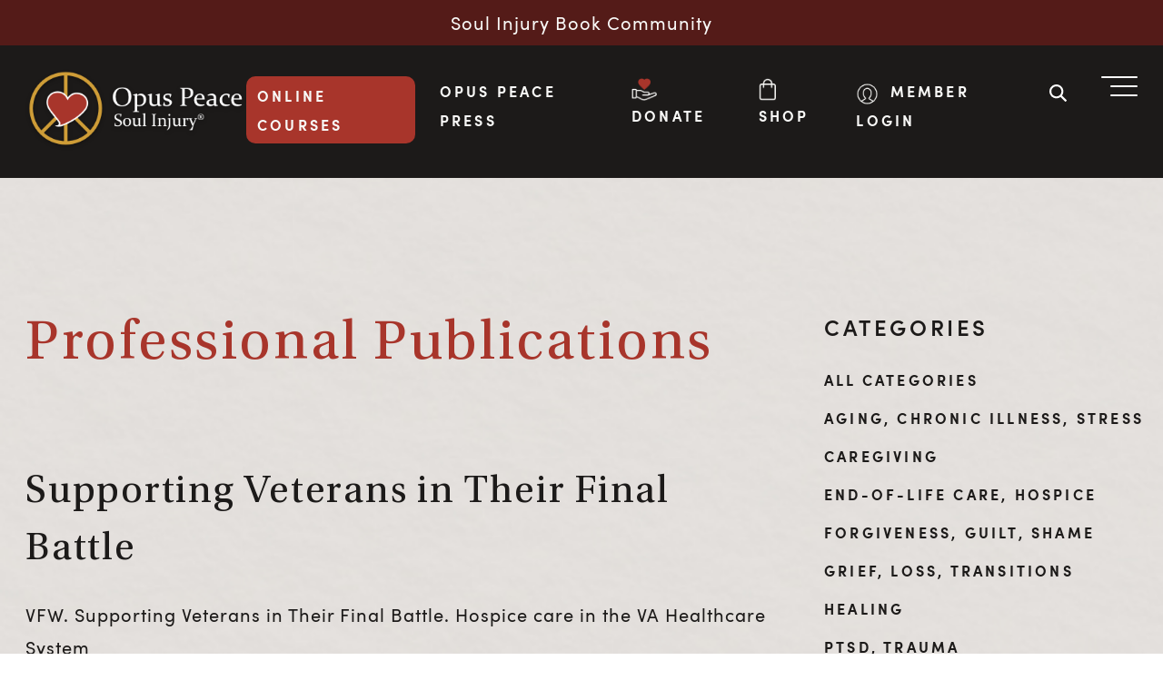

--- FILE ---
content_type: text/html; charset=UTF-8
request_url: https://opuspeace.org/publication-videos-category/veterans-first-responders/
body_size: 15331
content:
<!doctype html>
<html lang="en-US">

<head>
	<meta charset="UTF-8">
	<meta name="viewport" content="width=device-width, initial-scale=1">
	<link rel="profile" href="https://gmpg.org/xfn/11">
	<link rel="stylesheet" href="https://use.typekit.net/sfi1prz.css">

	<meta name='robots' content='index, follow, max-image-preview:large, max-snippet:-1, max-video-preview:-1' />
<script>window._wca = window._wca || [];</script>

	<!-- This site is optimized with the Yoast SEO plugin v26.8 - https://yoast.com/product/yoast-seo-wordpress/ -->
	<title>Veterans, First Responders Archives - Opus Peace</title>
	<link rel="canonical" href="https://opuspeace.org/publication-videos-category/veterans-first-responders/" />
	<meta property="og:locale" content="en_US" />
	<meta property="og:type" content="article" />
	<meta property="og:title" content="Veterans, First Responders Archives - Opus Peace" />
	<meta property="og:url" content="https://opuspeace.org/publication-videos-category/veterans-first-responders/" />
	<meta property="og:site_name" content="Opus Peace" />
	<meta name="twitter:card" content="summary_large_image" />
	<script type="application/ld+json" class="yoast-schema-graph">{"@context":"https://schema.org","@graph":[{"@type":"CollectionPage","@id":"https://opuspeace.org/publication-videos-category/veterans-first-responders/","url":"https://opuspeace.org/publication-videos-category/veterans-first-responders/","name":"Veterans, First Responders Archives - Opus Peace","isPartOf":{"@id":"https://opuspeace.org/#website"},"breadcrumb":{"@id":"https://opuspeace.org/publication-videos-category/veterans-first-responders/#breadcrumb"},"inLanguage":"en-US"},{"@type":"BreadcrumbList","@id":"https://opuspeace.org/publication-videos-category/veterans-first-responders/#breadcrumb","itemListElement":[{"@type":"ListItem","position":1,"name":"Home","item":"https://opuspeace.org/"},{"@type":"ListItem","position":2,"name":"Veterans, First Responders"}]},{"@type":"WebSite","@id":"https://opuspeace.org/#website","url":"https://opuspeace.org/","name":"Opus Peace","description":"","publisher":{"@id":"https://opuspeace.org/#organization"},"potentialAction":[{"@type":"SearchAction","target":{"@type":"EntryPoint","urlTemplate":"https://opuspeace.org/?s={search_term_string}"},"query-input":{"@type":"PropertyValueSpecification","valueRequired":true,"valueName":"search_term_string"}}],"inLanguage":"en-US"},{"@type":"Organization","@id":"https://opuspeace.org/#organization","name":"Opus Peace","url":"https://opuspeace.org/","logo":{"@type":"ImageObject","inLanguage":"en-US","@id":"https://opuspeace.org/#/schema/logo/image/","url":"https://opuspeace.org/wp-content/uploads/2021/05/logo-opus-peace-1x-1-1.svg","contentUrl":"https://opuspeace.org/wp-content/uploads/2021/05/logo-opus-peace-1x-1-1.svg","width":135,"height":50,"caption":"Opus Peace"},"image":{"@id":"https://opuspeace.org/#/schema/logo/image/"},"sameAs":["https://www.facebook.com/soulinjuryopuspeace/","https://www.linkedin.com/company/opus-peace-corporation"]}]}</script>
	<!-- / Yoast SEO plugin. -->


<link rel='dns-prefetch' href='//stats.wp.com' />
<link rel='dns-prefetch' href='//cdn.jsdelivr.net' />
<link rel='dns-prefetch' href='//cdnjs.cloudflare.com' />
<link rel='dns-prefetch' href='//use.typekit.net' />
<link rel='preconnect' href='//c0.wp.com' />
<link rel="alternate" type="application/rss+xml" title="Opus Peace &raquo; Feed" href="https://opuspeace.org/feed/" />
<link rel="alternate" type="application/rss+xml" title="Opus Peace &raquo; Comments Feed" href="https://opuspeace.org/comments/feed/" />
<link rel="alternate" type="application/rss+xml" title="Opus Peace &raquo; Veterans, First Responders Publications &amp; Videos category Feed" href="https://opuspeace.org/publication-videos-category/veterans-first-responders/feed/" />
        <script type="text/javascript">
            var ajaxurl = "https://opuspeace.org/wp-admin/admin-ajax.php";
        </script>
		                <script type="text/javascript">
                    let mp_ajax_url = "https://opuspeace.org/wp-admin/admin-ajax.php";
                    let mp_currency_symbol = "&#36;";
                    let mp_currency_position = "left";
                    let mp_currency_decimal = ".";
                    let mp_currency_thousands_separator = ",";
                    let mp_num_of_decimal = "2";
                    let mp_empty_image_url = "https://opuspeace.org/wp-content/plugins/mage-eventpress/assets/helper/images/no_image.png";
                    let mp_date_format = "D d M , yy";
                    //let mp_nonce = wp_create_nonce('mep-ajax-nonce');
                </script>
				                <style>
                                                        </style>
						<script type="text/javascript">
				// WooCommerce Event Manager Ajax URL
				var ajaxurl = "https://opuspeace.org/wp-admin/admin-ajax.php";
		</script>
		<style id='wp-img-auto-sizes-contain-inline-css'>
img:is([sizes=auto i],[sizes^="auto," i]){contain-intrinsic-size:3000px 1500px}
/*# sourceURL=wp-img-auto-sizes-contain-inline-css */
</style>
<style id='wp-emoji-styles-inline-css'>

	img.wp-smiley, img.emoji {
		display: inline !important;
		border: none !important;
		box-shadow: none !important;
		height: 1em !important;
		width: 1em !important;
		margin: 0 0.07em !important;
		vertical-align: -0.1em !important;
		background: none !important;
		padding: 0 !important;
	}
/*# sourceURL=wp-emoji-styles-inline-css */
</style>
<link rel='stylesheet' id='wp-block-library-css' href='https://c0.wp.com/c/6.9/wp-includes/css/dist/block-library/style.min.css' media='all' />
<link rel='stylesheet' id='wc-blocks-style-css' href='https://c0.wp.com/p/woocommerce/10.2.3/assets/client/blocks/wc-blocks.css' media='all' />
<style id='global-styles-inline-css'>
:root{--wp--preset--aspect-ratio--square: 1;--wp--preset--aspect-ratio--4-3: 4/3;--wp--preset--aspect-ratio--3-4: 3/4;--wp--preset--aspect-ratio--3-2: 3/2;--wp--preset--aspect-ratio--2-3: 2/3;--wp--preset--aspect-ratio--16-9: 16/9;--wp--preset--aspect-ratio--9-16: 9/16;--wp--preset--color--black: #000000;--wp--preset--color--cyan-bluish-gray: #abb8c3;--wp--preset--color--white: #ffffff;--wp--preset--color--pale-pink: #f78da7;--wp--preset--color--vivid-red: #cf2e2e;--wp--preset--color--luminous-vivid-orange: #ff6900;--wp--preset--color--luminous-vivid-amber: #fcb900;--wp--preset--color--light-green-cyan: #7bdcb5;--wp--preset--color--vivid-green-cyan: #00d084;--wp--preset--color--pale-cyan-blue: #8ed1fc;--wp--preset--color--vivid-cyan-blue: #0693e3;--wp--preset--color--vivid-purple: #9b51e0;--wp--preset--gradient--vivid-cyan-blue-to-vivid-purple: linear-gradient(135deg,rgb(6,147,227) 0%,rgb(155,81,224) 100%);--wp--preset--gradient--light-green-cyan-to-vivid-green-cyan: linear-gradient(135deg,rgb(122,220,180) 0%,rgb(0,208,130) 100%);--wp--preset--gradient--luminous-vivid-amber-to-luminous-vivid-orange: linear-gradient(135deg,rgb(252,185,0) 0%,rgb(255,105,0) 100%);--wp--preset--gradient--luminous-vivid-orange-to-vivid-red: linear-gradient(135deg,rgb(255,105,0) 0%,rgb(207,46,46) 100%);--wp--preset--gradient--very-light-gray-to-cyan-bluish-gray: linear-gradient(135deg,rgb(238,238,238) 0%,rgb(169,184,195) 100%);--wp--preset--gradient--cool-to-warm-spectrum: linear-gradient(135deg,rgb(74,234,220) 0%,rgb(151,120,209) 20%,rgb(207,42,186) 40%,rgb(238,44,130) 60%,rgb(251,105,98) 80%,rgb(254,248,76) 100%);--wp--preset--gradient--blush-light-purple: linear-gradient(135deg,rgb(255,206,236) 0%,rgb(152,150,240) 100%);--wp--preset--gradient--blush-bordeaux: linear-gradient(135deg,rgb(254,205,165) 0%,rgb(254,45,45) 50%,rgb(107,0,62) 100%);--wp--preset--gradient--luminous-dusk: linear-gradient(135deg,rgb(255,203,112) 0%,rgb(199,81,192) 50%,rgb(65,88,208) 100%);--wp--preset--gradient--pale-ocean: linear-gradient(135deg,rgb(255,245,203) 0%,rgb(182,227,212) 50%,rgb(51,167,181) 100%);--wp--preset--gradient--electric-grass: linear-gradient(135deg,rgb(202,248,128) 0%,rgb(113,206,126) 100%);--wp--preset--gradient--midnight: linear-gradient(135deg,rgb(2,3,129) 0%,rgb(40,116,252) 100%);--wp--preset--font-size--small: 13px;--wp--preset--font-size--medium: 20px;--wp--preset--font-size--large: 36px;--wp--preset--font-size--x-large: 42px;--wp--preset--spacing--20: 0.44rem;--wp--preset--spacing--30: 0.67rem;--wp--preset--spacing--40: 1rem;--wp--preset--spacing--50: 1.5rem;--wp--preset--spacing--60: 2.25rem;--wp--preset--spacing--70: 3.38rem;--wp--preset--spacing--80: 5.06rem;--wp--preset--shadow--natural: 6px 6px 9px rgba(0, 0, 0, 0.2);--wp--preset--shadow--deep: 12px 12px 50px rgba(0, 0, 0, 0.4);--wp--preset--shadow--sharp: 6px 6px 0px rgba(0, 0, 0, 0.2);--wp--preset--shadow--outlined: 6px 6px 0px -3px rgb(255, 255, 255), 6px 6px rgb(0, 0, 0);--wp--preset--shadow--crisp: 6px 6px 0px rgb(0, 0, 0);}:where(.is-layout-flex){gap: 0.5em;}:where(.is-layout-grid){gap: 0.5em;}body .is-layout-flex{display: flex;}.is-layout-flex{flex-wrap: wrap;align-items: center;}.is-layout-flex > :is(*, div){margin: 0;}body .is-layout-grid{display: grid;}.is-layout-grid > :is(*, div){margin: 0;}:where(.wp-block-columns.is-layout-flex){gap: 2em;}:where(.wp-block-columns.is-layout-grid){gap: 2em;}:where(.wp-block-post-template.is-layout-flex){gap: 1.25em;}:where(.wp-block-post-template.is-layout-grid){gap: 1.25em;}.has-black-color{color: var(--wp--preset--color--black) !important;}.has-cyan-bluish-gray-color{color: var(--wp--preset--color--cyan-bluish-gray) !important;}.has-white-color{color: var(--wp--preset--color--white) !important;}.has-pale-pink-color{color: var(--wp--preset--color--pale-pink) !important;}.has-vivid-red-color{color: var(--wp--preset--color--vivid-red) !important;}.has-luminous-vivid-orange-color{color: var(--wp--preset--color--luminous-vivid-orange) !important;}.has-luminous-vivid-amber-color{color: var(--wp--preset--color--luminous-vivid-amber) !important;}.has-light-green-cyan-color{color: var(--wp--preset--color--light-green-cyan) !important;}.has-vivid-green-cyan-color{color: var(--wp--preset--color--vivid-green-cyan) !important;}.has-pale-cyan-blue-color{color: var(--wp--preset--color--pale-cyan-blue) !important;}.has-vivid-cyan-blue-color{color: var(--wp--preset--color--vivid-cyan-blue) !important;}.has-vivid-purple-color{color: var(--wp--preset--color--vivid-purple) !important;}.has-black-background-color{background-color: var(--wp--preset--color--black) !important;}.has-cyan-bluish-gray-background-color{background-color: var(--wp--preset--color--cyan-bluish-gray) !important;}.has-white-background-color{background-color: var(--wp--preset--color--white) !important;}.has-pale-pink-background-color{background-color: var(--wp--preset--color--pale-pink) !important;}.has-vivid-red-background-color{background-color: var(--wp--preset--color--vivid-red) !important;}.has-luminous-vivid-orange-background-color{background-color: var(--wp--preset--color--luminous-vivid-orange) !important;}.has-luminous-vivid-amber-background-color{background-color: var(--wp--preset--color--luminous-vivid-amber) !important;}.has-light-green-cyan-background-color{background-color: var(--wp--preset--color--light-green-cyan) !important;}.has-vivid-green-cyan-background-color{background-color: var(--wp--preset--color--vivid-green-cyan) !important;}.has-pale-cyan-blue-background-color{background-color: var(--wp--preset--color--pale-cyan-blue) !important;}.has-vivid-cyan-blue-background-color{background-color: var(--wp--preset--color--vivid-cyan-blue) !important;}.has-vivid-purple-background-color{background-color: var(--wp--preset--color--vivid-purple) !important;}.has-black-border-color{border-color: var(--wp--preset--color--black) !important;}.has-cyan-bluish-gray-border-color{border-color: var(--wp--preset--color--cyan-bluish-gray) !important;}.has-white-border-color{border-color: var(--wp--preset--color--white) !important;}.has-pale-pink-border-color{border-color: var(--wp--preset--color--pale-pink) !important;}.has-vivid-red-border-color{border-color: var(--wp--preset--color--vivid-red) !important;}.has-luminous-vivid-orange-border-color{border-color: var(--wp--preset--color--luminous-vivid-orange) !important;}.has-luminous-vivid-amber-border-color{border-color: var(--wp--preset--color--luminous-vivid-amber) !important;}.has-light-green-cyan-border-color{border-color: var(--wp--preset--color--light-green-cyan) !important;}.has-vivid-green-cyan-border-color{border-color: var(--wp--preset--color--vivid-green-cyan) !important;}.has-pale-cyan-blue-border-color{border-color: var(--wp--preset--color--pale-cyan-blue) !important;}.has-vivid-cyan-blue-border-color{border-color: var(--wp--preset--color--vivid-cyan-blue) !important;}.has-vivid-purple-border-color{border-color: var(--wp--preset--color--vivid-purple) !important;}.has-vivid-cyan-blue-to-vivid-purple-gradient-background{background: var(--wp--preset--gradient--vivid-cyan-blue-to-vivid-purple) !important;}.has-light-green-cyan-to-vivid-green-cyan-gradient-background{background: var(--wp--preset--gradient--light-green-cyan-to-vivid-green-cyan) !important;}.has-luminous-vivid-amber-to-luminous-vivid-orange-gradient-background{background: var(--wp--preset--gradient--luminous-vivid-amber-to-luminous-vivid-orange) !important;}.has-luminous-vivid-orange-to-vivid-red-gradient-background{background: var(--wp--preset--gradient--luminous-vivid-orange-to-vivid-red) !important;}.has-very-light-gray-to-cyan-bluish-gray-gradient-background{background: var(--wp--preset--gradient--very-light-gray-to-cyan-bluish-gray) !important;}.has-cool-to-warm-spectrum-gradient-background{background: var(--wp--preset--gradient--cool-to-warm-spectrum) !important;}.has-blush-light-purple-gradient-background{background: var(--wp--preset--gradient--blush-light-purple) !important;}.has-blush-bordeaux-gradient-background{background: var(--wp--preset--gradient--blush-bordeaux) !important;}.has-luminous-dusk-gradient-background{background: var(--wp--preset--gradient--luminous-dusk) !important;}.has-pale-ocean-gradient-background{background: var(--wp--preset--gradient--pale-ocean) !important;}.has-electric-grass-gradient-background{background: var(--wp--preset--gradient--electric-grass) !important;}.has-midnight-gradient-background{background: var(--wp--preset--gradient--midnight) !important;}.has-small-font-size{font-size: var(--wp--preset--font-size--small) !important;}.has-medium-font-size{font-size: var(--wp--preset--font-size--medium) !important;}.has-large-font-size{font-size: var(--wp--preset--font-size--large) !important;}.has-x-large-font-size{font-size: var(--wp--preset--font-size--x-large) !important;}
/*# sourceURL=global-styles-inline-css */
</style>

<style id='classic-theme-styles-inline-css'>
/*! This file is auto-generated */
.wp-block-button__link{color:#fff;background-color:#32373c;border-radius:9999px;box-shadow:none;text-decoration:none;padding:calc(.667em + 2px) calc(1.333em + 2px);font-size:1.125em}.wp-block-file__button{background:#32373c;color:#fff;text-decoration:none}
/*# sourceURL=/wp-includes/css/classic-themes.min.css */
</style>
<link rel='stylesheet' id='contact-form-7-css' href='https://opuspeace.org/wp-content/plugins/contact-form-7/includes/css/styles.css?ver=6.1.4' media='all' />
<link rel='stylesheet' id='mep-event-form-builder-style-front-css' href='https://opuspeace.org/wp-content/plugins/woocommerce-event-manager-addon-form-builder/css/front-mep-form-builder.css?ver=1769075082' media='all' />
<link rel='stylesheet' id='woocommerce-layout-css' href='https://c0.wp.com/p/woocommerce/10.2.3/assets/css/woocommerce-layout.css' media='all' />
<style id='woocommerce-layout-inline-css'>

	.infinite-scroll .woocommerce-pagination {
		display: none;
	}
/*# sourceURL=woocommerce-layout-inline-css */
</style>
<link rel='stylesheet' id='woocommerce-smallscreen-css' href='https://c0.wp.com/p/woocommerce/10.2.3/assets/css/woocommerce-smallscreen.css' media='only screen and (max-width: 768px)' />
<link rel='stylesheet' id='woocommerce-general-css' href='https://c0.wp.com/p/woocommerce/10.2.3/assets/css/woocommerce.css' media='all' />
<style id='woocommerce-inline-inline-css'>
.woocommerce form .form-row .required { visibility: visible; }
/*# sourceURL=woocommerce-inline-inline-css */
</style>
<link rel='stylesheet' id='brands-styles-css' href='https://c0.wp.com/p/woocommerce/10.2.3/assets/css/brands.css' media='all' />
<link rel='stylesheet' id='wc-memberships-frontend-css' href='https://opuspeace.org/wp-content/plugins/woocommerce-memberships/assets/css/frontend/wc-memberships-frontend.min.css?ver=1.22.2' media='all' />
<link rel='stylesheet' id='opuspeace-style-css' href='https://opuspeace.org/wp-content/themes/opuspeace/style.css?ver=1.0.7' media='all' />
<link rel='stylesheet' id='vpp3eti-css' href='https://use.typekit.net/vpp3eti.css?ver=6.9' media='all' />
<link rel='stylesheet' id='opuspeace-main-style-css' href='https://opuspeace.org/wp-content/themes/opuspeace/assets/css/main.min.css?ver=1.0.7' media='' />
<link rel='stylesheet' id='mp_jquery_ui-css' href='https://opuspeace.org/wp-content/plugins/mage-eventpress/assets/helper/jquery-ui.min.css?ver=1.13.2' media='all' />
<link rel='stylesheet' id='mp_font_awesome-430-css' href='https://cdnjs.cloudflare.com/ajax/libs/font-awesome/4.3.0/css/font-awesome.css?ver=4.3.0' media='all' />
<link rel='stylesheet' id='mp_font_awesome-660-css' href='https://cdnjs.cloudflare.com/ajax/libs/font-awesome/6.6.0/css/all.min.css?ver=6.6.0' media='all' />
<link rel='stylesheet' id='mp_font_awesome-css' href='//cdn.jsdelivr.net/npm/@fortawesome/fontawesome-free@5.15.4/css/all.min.css?ver=5.15.4' media='all' />
<link rel='stylesheet' id='mp_flat_icon-css' href='https://opuspeace.org/wp-content/plugins/mage-eventpress/assets/helper/flaticon/flaticon.css?ver=6.9' media='all' />
<link rel='stylesheet' id='mp_select_2-css' href='https://opuspeace.org/wp-content/plugins/mage-eventpress/assets/helper/select_2/select2.min.css?ver=4.0.13' media='all' />
<link rel='stylesheet' id='mp_owl_carousel-css' href='https://opuspeace.org/wp-content/plugins/mage-eventpress/assets/helper/owl_carousel/owl.carousel.min.css?ver=2.3.4' media='all' />
<link rel='stylesheet' id='mp_plugin_global-css' href='https://opuspeace.org/wp-content/plugins/mage-eventpress/assets/helper/mp_style/mp_style.css?ver=1769075082' media='all' />
<link rel='stylesheet' id='slick-carousel-css' href='https://cdn.jsdelivr.net/gh/kenwheeler/slick@1.8.1/slick/slick.css?ver=1.8.1' media='all' />
<link rel='stylesheet' id='slick-carousel-theme-css' href='https://cdn.jsdelivr.net/gh/kenwheeler/slick@1.8.1/slick/slick-theme.css?ver=1.8.1' media='all' />
<link rel='stylesheet' id='mep-event-timeline-min-style-css' href='https://opuspeace.org/wp-content/plugins/mage-eventpress/assets/helper/timeline/timeline.min.css?ver=1.0.0' media='all' />
<link rel='stylesheet' id='mep-calendar-min-style-css' href='https://opuspeace.org/wp-content/plugins/mage-eventpress/assets/helper/calender/calendar.min.css?ver=6.9' media='all' />
<link rel='stylesheet' id='filter_pagination-css' href='https://opuspeace.org/wp-content/plugins/mage-eventpress/assets/frontend/filter_pagination.css?ver=1769075082' media='all' />
<link rel='stylesheet' id='mpwem_style-css' href='https://opuspeace.org/wp-content/plugins/mage-eventpress/assets/frontend/mpwem_style.css?ver=1769075082' media='all' />
<style id='mpwem_style-inline-css'>

					:root{
						--mpev-primary: #6046FF;
						--mpev-secondary:#F1F5FF;

						--mpev-base: #a8352b;
						--mpev-base-txt:#F1F5FF;
						--mpev-title-bg:#a8352b;
						--mpev-title-txt:#F1F5FF;
						--mpev-cart-btn-bg:#a8352b;
						--mpev-cart-btn-txt:#F1F5FF;
						--mpev-calender-btn-bg:#a8352b;
						--mpev-calender-btn-txt:#ffffff;
						--mpev-faq-bg:#a8352b;
						--mpev-faq-text:#F1F5FF;
						--mpev-royal-primary-bg:#ffbe30;
						--mpev-royal-secondary-bg:#ffbe30;
						--mpev-royal-icons-bg:#ffbe30;
						--mpev-royal-border:#ffbe30;
						--mpev-royal-txt:#ffffff;
						--mpev-recring-dpkr-bg:#ffbe30;
						--mpev-recring-dpkr-txt:#fff;
					}
				
/*# sourceURL=mpwem_style-inline-css */
</style>
<link rel='stylesheet' id='select2-css' href='https://c0.wp.com/p/woocommerce/10.2.3/assets/css/select2.css' media='all' />
<link rel='stylesheet' id='woovr-frontend-css' href='https://opuspeace.org/wp-content/plugins/wpc-variations-radio-buttons/assets/css/frontend.css?ver=3.7.3' media='all' />
<script id="jquery-core-js-extra">
var mep_ajax = {"url":"https://opuspeace.org/wp-admin/admin-ajax.php","nonce":"06a79e8e89"};
//# sourceURL=jquery-core-js-extra
</script>
<script src="https://c0.wp.com/c/6.9/wp-includes/js/jquery/jquery.min.js" id="jquery-core-js"></script>
<script src="https://c0.wp.com/c/6.9/wp-includes/js/jquery/jquery-migrate.min.js" id="jquery-migrate-js"></script>
<script src="https://c0.wp.com/p/woocommerce/10.2.3/assets/js/jquery-blockui/jquery.blockUI.min.js" id="jquery-blockui-js" defer data-wp-strategy="defer"></script>
<script id="wc-add-to-cart-js-extra">
var wc_add_to_cart_params = {"ajax_url":"/wp-admin/admin-ajax.php","wc_ajax_url":"/?wc-ajax=%%endpoint%%","i18n_view_cart":"View cart","cart_url":"https://opuspeace.org/cart/","is_cart":"","cart_redirect_after_add":"no"};
//# sourceURL=wc-add-to-cart-js-extra
</script>
<script src="https://c0.wp.com/p/woocommerce/10.2.3/assets/js/frontend/add-to-cart.min.js" id="wc-add-to-cart-js" defer data-wp-strategy="defer"></script>
<script src="https://c0.wp.com/p/woocommerce/10.2.3/assets/js/js-cookie/js.cookie.min.js" id="js-cookie-js" defer data-wp-strategy="defer"></script>
<script id="woocommerce-js-extra">
var woocommerce_params = {"ajax_url":"/wp-admin/admin-ajax.php","wc_ajax_url":"/?wc-ajax=%%endpoint%%","i18n_password_show":"Show password","i18n_password_hide":"Hide password"};
//# sourceURL=woocommerce-js-extra
</script>
<script src="https://c0.wp.com/p/woocommerce/10.2.3/assets/js/frontend/woocommerce.min.js" id="woocommerce-js" defer data-wp-strategy="defer"></script>
<script id="WCPAY_ASSETS-js-extra">
var wcpayAssets = {"url":"https://opuspeace.org/wp-content/plugins/woocommerce-payments/dist/"};
//# sourceURL=WCPAY_ASSETS-js-extra
</script>
<script src="https://stats.wp.com/s-202604.js" id="woocommerce-analytics-js" defer data-wp-strategy="defer"></script>
<script src="https://opuspeace.org/wp-content/plugins/mage-eventpress/assets/helper/select_2/select2.min.js?ver=4.0.13" id="mp_select_2-js"></script>
<script src="https://cdn.jsdelivr.net/gh/kenwheeler/slick@1.8.1/slick/slick.min.js?ver=1.8.1" id="slick-carousel-js"></script>
<link rel="https://api.w.org/" href="https://opuspeace.org/wp-json/" /><link rel="EditURI" type="application/rsd+xml" title="RSD" href="https://opuspeace.org/xmlrpc.php?rsd" />
<meta name="generator" content="WordPress 6.9" />
<meta name="generator" content="WooCommerce 10.2.3" />
<meta name="cdp-version" content="1.5.0" /><script>readMoreArgs = []</script><script type="text/javascript">
				EXPM_VERSION=3.51;EXPM_AJAX_URL='https://opuspeace.org/wp-admin/admin-ajax.php';
			function yrmAddEvent(element, eventName, fn) {
				if (element.addEventListener)
					element.addEventListener(eventName, fn, false);
				else if (element.attachEvent)
					element.attachEvent('on' + eventName, fn);
			}
			</script><!-- Google Tag Manager -->
<script>(function(w,d,s,l,i){w[l]=w[l]||[];w[l].push({'gtm.start':
new Date().getTime(),event:'gtm.js'});var f=d.getElementsByTagName(s)[0],
j=d.createElement(s),dl=l!='dataLayer'?'&l='+l:'';j.async=true;j.src=
'https://www.googletagmanager.com/gtm.js?id='+i+dl;f.parentNode.insertBefore(j,f);
})(window,document,'script','dataLayer','GTM-MH94BTB');</script>
<!-- End Google Tag Manager -->		<style type="text/css">
			[type="date"] {
				background: #fff url(https://cdn1.iconfinder.com/data/icons/cc_mono_icon_set/blacks/16x16/calendar_2.png) 97% 50% no-repeat;
			}
			[type="date"]::-webkit-inner-spin-button {
				display: none;
			}
			[type="date"]::-webkit-calendar-picker-indicator {
				opacity: 0;
			}
		</style>
			<style>img#wpstats{display:none}</style>
			<noscript><style>.woocommerce-product-gallery{ opacity: 1 !important; }</style></noscript>
	<style>.recentcomments a{display:inline !important;padding:0 !important;margin:0 !important;}</style><noscript><style>.lazyload[data-src]{display:none !important;}</style></noscript><style>.lazyload{background-image:none !important;}.lazyload:before{background-image:none !important;}</style>		<style type="text/css">
					.site-title,
			.site-description {
				position: absolute;
				clip: rect(1px, 1px, 1px, 1px);
				}
					</style>
		<link rel="icon" href="https://opuspeace.org/wp-content/uploads/2021/07/favicon-80x80-1.png" sizes="32x32" />
<link rel="icon" href="https://opuspeace.org/wp-content/uploads/2021/07/favicon-80x80-1.png" sizes="192x192" />
<link rel="apple-touch-icon" href="https://opuspeace.org/wp-content/uploads/2021/07/favicon-80x80-1.png" />
<meta name="msapplication-TileImage" content="https://opuspeace.org/wp-content/uploads/2021/07/favicon-80x80-1.png" />
				<style>
					:root {
						--dContainer_Width: 1320px;
						--sidebarLeft: 280px;
						--sidebarRight: 300px;
						--mainSection: calc(100% - 300px);
						--dMPL: 40px;
						--dMP: 16px;
						--dMP_negetive: -16px;
						--dMP_xs: 8px;
						--dMP_xs_negative: -8px;
						--dBRL: 8px;
						--dBR: 3px;
						--dShadow: 0 0 2px #665F5F7A;
					}
					/*****Font size********/
					:root {
						--fs: 14px;
						--fw: normal;
						--fs_small: 13px;
						--fs_label: 16px;
						--fs_h6: 16px;
						--fs_h5: 18px;
						--fs_h4: 22px;
						--fs_h3: 25px;
						--fs_h2: 30px;
						--fs_h1: 35px;
						--fw-thin: 300; /*font weight medium*/
						--fw-normal: 500; /*font weight medium*/
						--fw-medium: 600; /*font weight medium*/
						--fw-bold: bold; /*font weight bold*/
					}
					/*****Button********/
					:root {
						--button_bg: #ea8125;
						--color_button: #fff;
						--button_fs: 16px;
						--button_height: 40px;
						--button_height_xs: 30px;
						--button_width: 120px;
						--button_shadows: 0 8px 12px rgb(51 65 80 / 6%), 0 14px 44px rgb(51 65 80 / 11%);
					}
					/*******Color***********/
					:root {
						--d_color: #303030;
						--color_border: #DDD;
						--color_active: #0E6BB7;
						--color_section: #FAFCFE;
						--color_theme: #2F9DF4;
						--color_theme_ee: #2F9DF4ee;
						--color_theme_cc: #2F9DF4cc;
						--color_theme_aa: #2F9DF4aa;
						--color_theme_88: #2F9DF488;
						--color_theme_77: #2F9DF477;
						--color_theme_alter: #fff;
						--color_warning: #E67C30;
						--color_black: #000;
						--color_success: #006607;
						--color_danger: #C00;
						--color_required: #C00;
						--color_white: #FFFFFF;
						--color_light: #F2F2F2;
						--color_light_1: #BBB;
						--color_light_2: #EAECEE;
						--color_info: #666;
						--color_yellow: #FEBB02;
						--color_blue: #815DF2;
						--color_navy_blue: #007CBA;
						--color_1: #0C5460;
						--color_2: #0CB32612;
						--color_3: #FAFCFE;
						--color_4: #6148BA;
						--color_5: #BCB;
					}
					@media only screen and (max-width: 1100px) {
						:root {
							--fs: 14px;
							--fs_small: 12px;
							--fs_label: 15px;
							--fs_h4: 20px;
							--fs_h3: 22px;
							--fs_h2: 25px;
							--fs_h1: 30px;
							--dMPL: 32px;
							--dMP: 16px;
							--dMP_negetive: -16px;
							--dMP_xs: 8px;
							--dMP_xs_negative: -8px;
						}
					}
					@media only screen and (max-width: 700px) {
						:root {
							--fs: 12px;
							--fs_small: 10px;
							--fs_label: 13px;
							--fs_h6: 15px;
							--fs_h5: 16px;
							--fs_h4: 18px;
							--fs_h3: 20px;
							--fs_h2: 22px;
							--fs_h1: 24px;
							--dMP: 10px;
							--dMP_xs: 5px;
							--dMP_xs_negative: -5px;
							--button_fs: 14px;
						}
					}
				</style>
						<style id="wp-custom-css">
			#page > section.contact-foot-lead > div > div > p > span > a {
	color: white;
}

input {
	-webkit-text-fill-color: black !important;}

.mep-default-title h2, .section-heading h2 {
    font-size: 25px;
    margin: 34px 0 15px 0;
    color: #3a3a3a;
    font-weight: bold;
}
/****************************/

/* Container height - Anchoring Heart Technique page 3 boxes section */

.heart-technique .texture-techique {
    height: 120%;
}
/* Caregiver Ceremony Page - Space between first and second bullet point in the Your 'Caregiver Ceremony kit includes' section */

.host-list.list-lead .list-detail ul li:first-child {
    margin-bottom: 0px;
}
/****************************/
/* Global Font Set */
/* body {
    font-family: 'Sofia Pro';
} commented on 10/13/2023*/
.sticky-without-banner .menu-toggle span {
	background: #ffffff !important;
}

.mep-events-wrapper ul, .mep-related-events-sec ul {
	margin: 0;
	padding: 0;
}
ul.mep-social-share {
	padding: 15px 0 0;
}
.add_to_cart_button.ajax_add_to_cart, .woocommerce ul.products li.product .button {
	display: inline-flex !important;
}
#site-navigation > div.header-menu > ul > li:nth-child(1) > a { background-color: #a8352b;
    border-radius: 10px;
    padding: 5px 10px 5px 12px;
}

#site-navigation > div.header-menu > ul > li:nth-child(1) > a:has(img){
	padding-left: 5px;
}

.main-navigation .header-menu ul li a:hover span {
    color: #fff;
}

.page-soul-injury-inventory-soul-restoring-resources-soul-restoration-ceremonies .list-lead:nth-of-type(1){
	padding-top: 230px;
} 

/* Checkout page Shipping Col width */

.woocommerce .col2-set .col-1, .woocommerce-page .col2-set .col-1 {
    max-width: 100%;
}

.woocommerce .col2-set .col-2, .woocommerce-page .col2-set .col-2 {
    max-width: 100%;
}
/* ******************** */		</style>
		<link rel='stylesheet' id='wc-stripe-blocks-checkout-style-css' href='https://opuspeace.org/wp-content/plugins/woocommerce-gateway-stripe/build/upe-blocks.css?ver=cd8a631b1218abad291e' media='all' />
</head>

<body class="archive tax-publication-videos-category term-veterans-first-responders term-72 wp-custom-logo wp-theme-opuspeace theme-opuspeace woocommerce-no-js hfeed publications-videos-supporting-veterans-in-their-final-battle">
	<!-- Google Tag Manager (noscript) -->
<noscript><iframe src="https://www.googletagmanager.com/ns.html?id=GTM-MH94BTB"
height="0" width="0" style="display:none;visibility:hidden"></iframe></noscript>
<!-- End Google Tag Manager (noscript) -->
	<div id="page" class="site">
		<a class="skip-link screen-reader-text" href="#primary">Skip to content</a>

		<header id="masthead" class="site-header">
						<div class="top-announcement-bar" id="top-announcement-bar">
				<div class="container">
											<a href="https://courses.opuspeace.org/courses/ai-placeholder" target="_self">
													<p>Soul Injury Book Community </strong></p>
												</a>
									</div><!-- container -->
			</div><!-- top-announcement-bar -->
			<div class="header-wrap container">
				<div class="site-branding">
					<a href="https://opuspeace.org/" class="custom-logo-link" rel="home"><img width="135" height="50" src="[data-uri]" class="custom-logo lazyload" alt="Opus Peace" decoding="async" data-src="https://opuspeace.org/wp-content/uploads/2021/05/logo-opus-peace-1x-1-1.svg" data-eio-rwidth="135" data-eio-rheight="50" /><noscript><img width="135" height="50" src="https://opuspeace.org/wp-content/uploads/2021/05/logo-opus-peace-1x-1-1.svg" class="custom-logo" alt="Opus Peace" decoding="async" data-eio="l" /></noscript></a>						<p class="site-title"><a href="https://opuspeace.org/" rel="home">Opus Peace</a></p>
					

					<a class="top-logo-for-mobile" href="https://opuspeace.org">
						<img width="135" height="50" src="[data-uri]" class="svg lazyload" alt="" decoding="async" data-src="https://opuspeace.org/wp-content/uploads/2021/05/logo-opus-peace-1x-1-1.svg" data-eio-rwidth="135" data-eio-rheight="50" /><noscript><img width="135" height="50" src="https://opuspeace.org/wp-content/uploads/2021/05/logo-opus-peace-1x-1-1.svg" class="svg" alt="" decoding="async" data-eio="l" /></noscript>					</a>
				</div><!-- .site-branding -->


				<nav id="site-navigation" class="main-navigation">
					<div class="header-menu">
													<ul>

																	<li>
										<a href="https://courses.opuspeace.org/">
																					<span>Online Courses</span>
										</a>
									</li>
																	<li>
										<a href="https://opuspeace.org/home/opus-peace-press/">
																					<span>Opus Peace Press</span>
										</a>
									</li>
																	<li>
										<a href="https://opuspeace.org/donate/">
																					<img class="svg lazyload" src="[data-uri]" data-src="https://opuspeace.org/wp-content/uploads/2021/07/Group-1.png" decoding="async" data-eio-rwidth="32" data-eio-rheight="29"><noscript><img class="svg" src="https://opuspeace.org/wp-content/uploads/2021/07/Group-1.png" data-eio="l"></noscript>
																					<span>Donate</span>
										</a>
									</li>
																	<li>
										<a href="https://opuspeace.org/shop/">
																					<img class="svg lazyload" src="[data-uri]" data-src="https://opuspeace.org/wp-content/uploads/2021/07/shop.png" decoding="async" data-eio-rwidth="22" data-eio-rheight="29"><noscript><img class="svg" src="https://opuspeace.org/wp-content/uploads/2021/07/shop.png" data-eio="l"></noscript>
																					<span>Shop</span>
										</a>
									</li>
																	<li>
										<a href="https://opuspeace.org/my-account/">
																					<img class="svg lazyload" src="[data-uri]" data-src="https://opuspeace.org/wp-content/uploads/2021/07/user.png" decoding="async" data-eio-rwidth="33" data-eio-rheight="33"><noscript><img class="svg" src="https://opuspeace.org/wp-content/uploads/2021/07/user.png" data-eio="l"></noscript>
																					<span>Member Login</span>
										</a>
									</li>
								
							</ul>
							<a href="#search" class="search-head"><img src="[data-uri]" class="svg lazyload" data-src="https://opuspeace.org/wp-content/themes/opuspeace/images/search.svg" decoding="async"><noscript><img src="https://opuspeace.org/wp-content/themes/opuspeace/images/search.svg" class="svg" data-eio="l"></noscript></i></a>
												<div class="menu-toggle">
							<span></span>
							<span></span>
							<span></span>
						</div><!-- menu-toggle -->
					</div><!-- header-menu -->
										<div class="primary-menu-wrap">
						<div class="menu-default-page-menu-container"><ul id="primary-menu" class="menu"><li id="menu-item-412" class="menu-item menu-item-type-post_type menu-item-object-page menu-item-home menu-item-412"><a href="https://opuspeace.org/">Home</a></li>
<li id="menu-item-416" class="menu-item menu-item-type-post_type menu-item-object-page menu-item-has-children menu-item-416"><a href="https://opuspeace.org/soul-injury-inventory/soul-restoring-resources/">Soul-Restoring Resources</a>
<ul class="sub-menu">
	<li id="menu-item-2937" class="menu-item menu-item-type-custom menu-item-object-custom menu-item-2937"><a href="https://opuspeace.newzenler.com/">MasterPeace</a></li>
	<li id="menu-item-2293" class="menu-item menu-item-type-post_type menu-item-object-page menu-item-2293"><a href="https://opuspeace.org/soul-injury-inventory/soul-restoring-resources/intensive-training/">Institute Training</a></li>
	<li id="menu-item-2294" class="menu-item menu-item-type-post_type menu-item-object-page menu-item-2294"><a href="https://opuspeace.org/soul-injury-inventory/soul-restoring-resources/host-a-speaking-engagement/">Speaking Engagement</a></li>
	<li id="menu-item-2295" class="menu-item menu-item-type-post_type menu-item-object-page menu-item-2295"><a href="https://opuspeace.org/soul-injury-inventory/soul-restoring-resources/professional-publications/">Professional Publications</a></li>
	<li id="menu-item-3150" class="menu-item menu-item-type-post_type menu-item-object-page menu-item-3150"><a href="https://opuspeace.org/soul-injury-inventory/soul-restoring-resources/educational-events-2/">Educational Events</a></li>
	<li id="menu-item-3143" class="menu-item menu-item-type-post_type menu-item-object-page menu-item-3143"><a href="https://opuspeace.org/soul-injury-inventory/soul-restoring-resources/soul-injury-inventory-soul-restoring-resources-soul-restoration-ceremonies/">Soul-Restoration Ceremonies</a></li>
</ul>
</li>
<li id="menu-item-417" class="menu-item menu-item-type-post_type menu-item-object-page menu-item-417"><a href="https://opuspeace.org/who-we-are/">Who We Are</a></li>
<li id="menu-item-413" class="menu-item menu-item-type-post_type menu-item-object-page menu-item-413"><a href="https://opuspeace.org/about-soul-injury/">About Soul Injury</a></li>
<li id="menu-item-414" class="become-member-li menu-item menu-item-type-post_type menu-item-object-page menu-item-has-children menu-item-414"><a href="https://opuspeace.org/become-a-member/">Become a Member</a>
<ul class="sub-menu">
	<li id="menu-item-2288" class="menu-item menu-item-type-post_type menu-item-object-page menu-item-2288"><a href="https://opuspeace.org/become-a-member/individual-membership/">Individual Soul Injury® Membership</a></li>
	<li id="menu-item-2289" class="menu-item menu-item-type-post_type menu-item-object-page menu-item-2289"><a href="https://opuspeace.org/become-a-member/friend-membership/">Friend Membership</a></li>
	<li id="menu-item-2290" class="menu-item menu-item-type-post_type menu-item-object-page menu-item-2290"><a href="https://opuspeace.org/become-a-member/corporate-membership/">Corporate Membership</a></li>
</ul>
</li>
<li id="menu-item-3941" class="menu-item menu-item-type-post_type menu-item-object-page menu-item-3941"><a href="https://opuspeace.org/soul-injury-inventory/soul-restoring-resources/anchoring-heart/">Anchor Your Heart</a></li>
<li id="menu-item-421" class="menu-item menu-item-type-post_type menu-item-object-page menu-item-421"><a href="https://opuspeace.org/event/">Events</a></li>
<li id="menu-item-415" class="menu-item menu-item-type-post_type menu-item-object-page menu-item-415"><a href="https://opuspeace.org/contact/">Contact</a></li>
</ul></div>					</div>

					<!-- primary-menu-wrap -->
					<div class="ham-menu-wrap show-on-click">
						<div class="menu-default-page-menu-container"><ul id="primary-menu" class="menu"><li class="menu-item menu-item-type-post_type menu-item-object-page menu-item-home menu-item-412"><a href="https://opuspeace.org/">Home</a></li>
<li class="menu-item menu-item-type-post_type menu-item-object-page menu-item-has-children menu-item-416"><a href="https://opuspeace.org/soul-injury-inventory/soul-restoring-resources/">Soul-Restoring Resources</a>
<ul class="sub-menu">
	<li class="menu-item menu-item-type-custom menu-item-object-custom menu-item-2937"><a href="https://opuspeace.newzenler.com/">MasterPeace</a></li>
	<li class="menu-item menu-item-type-post_type menu-item-object-page menu-item-2293"><a href="https://opuspeace.org/soul-injury-inventory/soul-restoring-resources/intensive-training/">Institute Training</a></li>
	<li class="menu-item menu-item-type-post_type menu-item-object-page menu-item-2294"><a href="https://opuspeace.org/soul-injury-inventory/soul-restoring-resources/host-a-speaking-engagement/">Speaking Engagement</a></li>
	<li class="menu-item menu-item-type-post_type menu-item-object-page menu-item-2295"><a href="https://opuspeace.org/soul-injury-inventory/soul-restoring-resources/professional-publications/">Professional Publications</a></li>
	<li class="menu-item menu-item-type-post_type menu-item-object-page menu-item-3150"><a href="https://opuspeace.org/soul-injury-inventory/soul-restoring-resources/educational-events-2/">Educational Events</a></li>
	<li class="menu-item menu-item-type-post_type menu-item-object-page menu-item-3143"><a href="https://opuspeace.org/soul-injury-inventory/soul-restoring-resources/soul-injury-inventory-soul-restoring-resources-soul-restoration-ceremonies/">Soul-Restoration Ceremonies</a></li>
</ul>
</li>
<li class="menu-item menu-item-type-post_type menu-item-object-page menu-item-417"><a href="https://opuspeace.org/who-we-are/">Who We Are</a></li>
<li class="menu-item menu-item-type-post_type menu-item-object-page menu-item-413"><a href="https://opuspeace.org/about-soul-injury/">About Soul Injury</a></li>
<li class="become-member-li menu-item menu-item-type-post_type menu-item-object-page menu-item-has-children menu-item-414"><a href="https://opuspeace.org/become-a-member/">Become a Member</a>
<ul class="sub-menu">
	<li class="menu-item menu-item-type-post_type menu-item-object-page menu-item-2288"><a href="https://opuspeace.org/become-a-member/individual-membership/">Individual Soul Injury® Membership</a></li>
	<li class="menu-item menu-item-type-post_type menu-item-object-page menu-item-2289"><a href="https://opuspeace.org/become-a-member/friend-membership/">Friend Membership</a></li>
	<li class="menu-item menu-item-type-post_type menu-item-object-page menu-item-2290"><a href="https://opuspeace.org/become-a-member/corporate-membership/">Corporate Membership</a></li>
</ul>
</li>
<li class="menu-item menu-item-type-post_type menu-item-object-page menu-item-3941"><a href="https://opuspeace.org/soul-injury-inventory/soul-restoring-resources/anchoring-heart/">Anchor Your Heart</a></li>
<li class="menu-item menu-item-type-post_type menu-item-object-page menu-item-421"><a href="https://opuspeace.org/event/">Events</a></li>
<li class="menu-item menu-item-type-post_type menu-item-object-page menu-item-415"><a href="https://opuspeace.org/contact/">Contact</a></li>
</ul></div>						<div class="header-menu">
															<ul>

																			<li>
											<a href="https://courses.opuspeace.org/">
												<span>Online Courses</span>
																							</a>
										</li>
																			<li>
											<a href="https://opuspeace.org/home/opus-peace-press/">
												<span>Opus Peace Press</span>
																							</a>
										</li>
																			<li>
											<a href="https://opuspeace.org/donate/">
												<span>Donate</span>
																								<img src="[data-uri]" data-src="https://opuspeace.org/wp-content/uploads/2021/07/Group-1.png" decoding="async" class="lazyload" data-eio-rwidth="32" data-eio-rheight="29"><noscript><img src="https://opuspeace.org/wp-content/uploads/2021/07/Group-1.png" data-eio="l"></noscript>
																							</a>
										</li>
																			<li>
											<a href="https://opuspeace.org/shop/">
												<span>Shop</span>
																								<img src="[data-uri]" data-src="https://opuspeace.org/wp-content/uploads/2021/07/shop.png" decoding="async" class="lazyload" data-eio-rwidth="22" data-eio-rheight="29"><noscript><img src="https://opuspeace.org/wp-content/uploads/2021/07/shop.png" data-eio="l"></noscript>
																							</a>
										</li>
																			<li>
											<a href="https://opuspeace.org/my-account/">
												<span>Member Login</span>
																								<img src="[data-uri]" data-src="https://opuspeace.org/wp-content/uploads/2021/07/user.png" decoding="async" class="lazyload" data-eio-rwidth="33" data-eio-rheight="33"><noscript><img src="https://opuspeace.org/wp-content/uploads/2021/07/user.png" data-eio="l"></noscript>
																							</a>
										</li>
																	</ul>
													</div><!-- header-menu -->
					</div><!-- primary-menu-wrap -->
				</nav><!-- #site-navigation -->
			</div><!-- header-wrap -->
		</header><!-- #masthead -->
		<div id="search"> 
			<span class="close" id="search-close"><img src="[data-uri]" class="svg lazyload" data-src="https://opuspeace.org/wp-content/themes/opuspeace/images/close.svg" decoding="async"><noscript><img src="https://opuspeace.org/wp-content/themes/opuspeace/images/close.svg" class="svg" data-eio="l"></noscript></span>
			<form role="search" id="searchform" action="https://opuspeace.org/" method="get">
				<div class="header-search-search">
					<input value="" name="s" type="search" placeholder="Type To Search"/>
					<button type="submit" class="search-submit"><img src="[data-uri]" class="svg lazyload" data-src="https://opuspeace.org/wp-content/themes/opuspeace/images/search.svg" decoding="async"><noscript><img src="https://opuspeace.org/wp-content/themes/opuspeace/images/search.svg" class="svg" data-eio="l"></noscript><span class="screen-reader-text">Search</span></button>
				</div>	
				
			</form>
		</div><section class="video-and-content">
    <div class="container">
        <div class="article-head">
                        <h1>Professional Publications</h1>
        </div><!-- article-head -->
        <div class="list-category-common">
            <h3>Categories</h3>
            <ul>
            <li>
              <a href="https://opuspeace.org/professional-publications">All Categories</a>
            </li>
                           	<li class="">
                <a href="https://opuspeace.org/publication-videos-category/aging-chronic-illness-stress/">Aging, Chronic Illness, Stress</a>
                </li>
                               	<li class="">
                <a href="https://opuspeace.org/publication-videos-category/caregiving/">Caregiving</a>
                </li>
                               	<li class="">
                <a href="https://opuspeace.org/publication-videos-category/end-of-life-care-hospice/">End-of-Life Care, Hospice</a>
                </li>
                               	<li class="">
                <a href="https://opuspeace.org/publication-videos-category/forgiveness-guilt-shame/">Forgiveness, Guilt, Shame</a>
                </li>
                               	<li class="">
                <a href="https://opuspeace.org/publication-videos-category/grief-loss-transitions/">Grief, loss, Transitions</a>
                </li>
                               	<li class="">
                <a href="https://opuspeace.org/publication-videos-category/healing/">Healing</a>
                </li>
                               	<li class="">
                <a href="https://opuspeace.org/publication-videos-category/ptsd-trauma/">PTSD, Trauma</a>
                </li>
                               	<li class="">
                <a href="https://opuspeace.org/publication-videos-category/rituals-myths-ceremonies/">Rituals, Myths, Ceremonies</a>
                </li>
                               	<li class="">
                <a href="https://opuspeace.org/publication-videos-category/soul-injury-moral-injury/">Soul Injury, Moral Injury</a>
                </li>
                               	<li class="">
                <a href="https://opuspeace.org/publication-videos-category/spirituality/">Spirituality</a>
                </li>
                               	<li class="active">
                <a href="https://opuspeace.org/publication-videos-category/veterans-first-responders/">Veterans, First Responders</a>
                </li>
                            </ul>
        </div><!-- list-category-common -->
                <div class="content-wrap-common wow fadeIn">
                        <h2 class="wow fadeIn">Supporting Veterans in Their Final Battle</h2>
                         <div class="wow fadeIn"><p>VFW. Supporting Veterans in Their Final Battle. Hospice care in the VA Healthcare System</p>
</div>
                        <div class="button-link">
                <a download target='_blank' href="https://opuspeace.org/wp-content/uploads/2021/07/Supporting-Veterans-in-Their-Final-Battle_VFW_Feb-2006.pdf">Download</a>
            </div>
        </div><!-- content-wrap-common -->
            <div class="content-wrap-common wow fadeIn">
                        <h2 class="wow fadeIn">Six Tools to Promote Healing at the End of Life</h2>
                         <div class="wow fadeIn"><p>Veterans Health System Journal. Vol.6 (2). Six Tools to Promote Healing at the End of Life. You only get one chance to die. Don’t miss the opportunity to show up for it. These tools helps people be present for their death.</p>
</div>
                        <div class="button-link">
                <a download target='_blank' href="https://opuspeace.org/wp-content/uploads/2021/07/Six-Tools-to-Promote-Healing-at-the-end-of-life_Veterans-Health-System-Journal_May-2001.pdf">Download</a>
            </div>
        </div><!-- content-wrap-common -->
            <div class="content-wrap-common wow fadeIn">
                        <h2 class="wow fadeIn">Bedside Patient Care Conferencing</h2>
                         <div class="wow fadeIn"><p>Pain Management and End-of-Life Care. VA. Bedside Patient Care Conferencing:  Patient meetings sitting at bedside with families in physical or virtual attendance transforms interdisciplinary team rounds.</p>
</div>
                        <div class="button-link">
                <a download target='_blank' href="https://opuspeace.org/wp-content/uploads/2021/07/Pain-Management-and-End-of-Life-Care.-VA.-Bedside-Patient-Care.pdf">Download</a>
            </div>
        </div><!-- content-wrap-common -->
            <div class="content-wrap-common wow fadeIn">
                        <h2 class="wow fadeIn">Post-Traumatic Stress Disorder and Soul Injury: The Aftermath of War that Complicate Peaceful Dying</h2>
                         <div class="wow fadeIn"><p>Arizona Geriatrics Society Journal. Vol.23 (2). Post-Traumatic Stress Disorder and Soul Injury: The Aftermath of War that Complicate Peaceful Dying. This scholarly paper provides lessons that inform geriatric healthcare delivery for veterans and their families, including how to respond to an overlooked, unassessed wound, now named ‘soul injury’, and distinguishes soul injury from moral injury.</p>
</div>
                        <div class="button-link">
                <a download target='_blank' href="https://opuspeace.org/wp-content/uploads/2021/07/Veteran-Care-at-the-End-of-Life-Their-Last-Battle_Cass-Military-Studies-Military-Health-Care-From-pre-depoloyment-to-post-separation_2013.pdf">Download</a>
            </div>
        </div><!-- content-wrap-common -->
            <div class="content-wrap-common wow fadeIn">
                        <h2 class="wow fadeIn">Disabilities and Health</h2>
                         <div class="wow fadeIn"><p>Journal of Religion, Disability, &#038; Health. Vol.12 (3). Disabilities and Health: Do you have any prejudice against certain groups of patients? This nurse describes her transformation from judgmental attitude toward Vietnam Veterans with PTSD to understanding and compassion.</p>
</div>
                        <div class="button-link">
                <a download target='_blank' href="https://opuspeace.org/wp-content/uploads/2021/07/Disabilities-and-Health_Journal-of-Religion-Disability-_-Health_Vol-12-No.-3_-2008.pdf">Download</a>
            </div>
        </div><!-- content-wrap-common -->
        </div><!-- container -->
</section>
<footer id="colophon" class="site-footer">
	<div class="top-footer">
		<div class="container">
			<div class="row">
				<div class="col-md-3 col-sm-6">
					<div class="footer-logo">
												<a href="https://opuspeace.org" class="custom-logo-link for-desktop" rel="home"><img width="135" height="50" src="[data-uri]" class="custom-logo lazyload" alt="" data-src="https://opuspeace.org/wp-content/uploads/2021/08/logo-footer-1.svg" decoding="async" data-eio-rwidth="135" data-eio-rheight="50"><noscript><img width="135" height="50" src="https://opuspeace.org/wp-content/uploads/2021/08/logo-footer-1.svg" class="custom-logo" alt="" data-eio="l"></noscript></a>
						<a href="https://opuspeace.org" class="custom-logo-link for-mobile" rel="home"><img width="135" height="50" src="[data-uri]" class="custom-logo svg lazyload" alt="" data-src="https://opuspeace.org/wp-content/uploads/2021/08/logo-footer-1.svg" decoding="async" data-eio-rwidth="135" data-eio-rheight="50"><noscript><img width="135" height="50" src="https://opuspeace.org/wp-content/uploads/2021/08/logo-footer-1.svg" class="custom-logo svg" alt="" data-eio="l"></noscript></a>
					</div><!-- footer-logo -->
				</div>
				<div class="col-md-3 col-sm-6">
					<div class="icon-menu-wrap">
						<div class="header-menu">
															<ul>
																			<li>
											<a href="https://courses.opuspeace.org/">
																							<span>Online Courses</span>
											</a>
										</li>
																			<li>
											<a href="https://opuspeace.org/home/opus-peace-press/">
																							<span>Opus Peace Press</span>
											</a>
										</li>
																			<li>
											<a href="https://opuspeace.org/donate/">
																							<img src="[data-uri]" data-src="https://opuspeace.org/wp-content/uploads/2021/05/Group-1-1.png" decoding="async" class="lazyload" data-eio-rwidth="25" data-eio-rheight="22"><noscript><img src="https://opuspeace.org/wp-content/uploads/2021/05/Group-1-1.png" data-eio="l"></noscript>
																							<span>Donate</span>
											</a>
										</li>
																			<li>
											<a href="https://opuspeace.org/shop/">
																							<img src="[data-uri]" data-src="https://opuspeace.org/wp-content/uploads/2021/05/icon-shopping-bag.svg" decoding="async" class="lazyload"><noscript><img src="https://opuspeace.org/wp-content/uploads/2021/05/icon-shopping-bag.svg" data-eio="l"></noscript>
																							<span>Shop</span>
											</a>
										</li>
																			<li>
											<a href="https://opuspeace.org/my-account/">
																							<img src="[data-uri]" data-src="https://opuspeace.org/wp-content/uploads/2021/05/icon-user.svg" decoding="async" class="lazyload"><noscript><img src="https://opuspeace.org/wp-content/uploads/2021/05/icon-user.svg" data-eio="l"></noscript>
																							<span>Member Login</span>
											</a>
										</li>
																	</ul>
													</div><!-- header-menu -->
					</div><!-- icon-menu-wrap -->

											<div class="icon-logo-wrap desktop">
																<a href="https://www.charitynavigator.org/" target="_blank"><img src="[data-uri]" alt="" data-src="https://opuspeace.org/wp-content/uploads/2021/08/Navigator-Logo-Cultured.svg" decoding="async" class="lazyload"><noscript><img src="https://opuspeace.org/wp-content/uploads/2021/08/Navigator-Logo-Cultured.svg" alt="" data-eio="l"></noscript></a>
																<a href="https://www.guidestar.org/" target="_blank"><img src="[data-uri]" alt="GuideSta Logo Cultured" data-src="https://opuspeace.org/wp-content/uploads/2021/08/GuideSta-Logo-Cultured.svg" decoding="async" class="lazyload"><noscript><img src="https://opuspeace.org/wp-content/uploads/2021/08/GuideSta-Logo-Cultured.svg" alt="GuideSta Logo Cultured" data-eio="l"></noscript></a>
													</div>
									</div>
				<div class="col-md-3 col-sm-6">
					<div class="footer-menu">
						<div class="menu-footer-menu-one-container"><ul id="footer-menu" class="menu"><li id="menu-item-1569" class="menu-item menu-item-type-post_type menu-item-object-page menu-item-1569"><a href="https://opuspeace.org/soul-injury-inventory/soul-restoring-resources/">Soul-Restoring Resources</a></li>
<li id="menu-item-226" class="menu-item menu-item-type-post_type menu-item-object-page menu-item-226"><a href="https://opuspeace.org/who-we-are/">Who We Are</a></li>
<li id="menu-item-1570" class="menu-item menu-item-type-post_type menu-item-object-page menu-item-1570"><a href="https://opuspeace.org/about-soul-injury/">About Soul Injury</a></li>
<li id="menu-item-1571" class="menu-item menu-item-type-post_type menu-item-object-page menu-item-1571"><a href="https://opuspeace.org/become-a-member/">Become a Member</a></li>
<li id="menu-item-1572" class="menu-item menu-item-type-post_type menu-item-object-page menu-item-1572"><a href="https://opuspeace.org/event/">Events</a></li>
<li id="menu-item-221" class="menu-item menu-item-type-post_type menu-item-object-page menu-item-221"><a href="https://opuspeace.org/contact/">Contact</a></li>
</ul></div>					</div><!-- footer-menu -->
				</div>
				<div class="col-md-3 col-sm-6">
					<div class="privacy-menu">
						<div class="menu-footer-menu-two-container"><ul id="footer-menu" class="menu"><li id="menu-item-128" class="menu-item menu-item-type-custom menu-item-object-custom menu-item-128"><a href="https://docs.google.com/forms/d/e/1FAIpQLSduxLJBK3QnjpW8fZNLEqjoLCdDuxKWWfXiT5aKPYvy4xfWfg/viewform">BOD applications</a></li>
<li id="menu-item-129" class="menu-item menu-item-type-custom menu-item-object-custom menu-item-129"><a href="https://opuspeace.org/irs-tax-information/">irs tax information</a></li>
<li id="menu-item-130" class="menu-item menu-item-type-custom menu-item-object-custom menu-item-130"><a href="https://opuspeace.org/wp-content/uploads/2021/08/2019-990-Opus-Peace-min-1.pdf">annual reports</a></li>
<li id="menu-item-132" class="menu-item menu-item-type-custom menu-item-object-custom menu-item-132"><a href="https://opuspeace.org/privacy-policy/">privacy policy</a></li>
</ul></div>					</div><!-- privacy-menu -->
				</div>
			</div><!-- row -->
							<div class="icon-logo-wrap mobile">
												<a href="https://www.charitynavigator.org/" target="_blank"><img id="svg-2" class="svg lazyload" src="[data-uri]" alt="" data-src="https://opuspeace.org/wp-content/uploads/2021/08/Navigator-Logo-Cultured.svg" decoding="async"><noscript><img id="svg-2" class="svg" src="https://opuspeace.org/wp-content/uploads/2021/08/Navigator-Logo-Cultured.svg" alt="" data-eio="l"></noscript></a>
												<a href="https://www.guidestar.org/" target="_blank"><img id="svg-3" class="svg lazyload" src="[data-uri]" alt="GuideSta Logo Cultured" data-src="https://opuspeace.org/wp-content/uploads/2021/08/GuideSta-Logo-Cultured.svg" decoding="async"><noscript><img id="svg-3" class="svg" src="https://opuspeace.org/wp-content/uploads/2021/08/GuideSta-Logo-Cultured.svg" alt="GuideSta Logo Cultured" data-eio="l"></noscript></a>
									</div>
					</div><!-- container -->
		<div class="floating-badge wow animated slideInLeft">
					</div><!-- floating-badge -->
	</div><!-- top-footer -->
	<div class="container">
		<div class="build-text">
							<div class="social-icons-wrap">
												<a href="https://www.facebook.com/soulinjuryopuspeace/" target="_blank">
								<img src="[data-uri]" data-src="https://opuspeace.org/wp-content/uploads/2021/05/fb-img.png" decoding="async" class="lazyload" data-eio-rwidth="27" data-eio-rheight="28"><noscript><img src="https://opuspeace.org/wp-content/uploads/2021/05/fb-img.png" data-eio="l"></noscript>
							</a>
												<a href="https://www.linkedin.com/company/opus-peace-corporation" target="_blank">
								<img src="[data-uri]" data-src="https://opuspeace.org/wp-content/uploads/2021/07/Linked-In-Logo.svg" decoding="async" class="lazyload"><noscript><img src="https://opuspeace.org/wp-content/uploads/2021/07/Linked-In-Logo.svg" data-eio="l"></noscript>
							</a>
												<a href="https://www.youtube.com/@opuspeace5809" target="_blank">
								<img src="[data-uri]" data-src="https://opuspeace.org/wp-content/uploads/2023/03/Youtube.jpg" decoding="async" class="lazyload" data-eio-rwidth="900" data-eio-rheight="900"><noscript><img src="https://opuspeace.org/wp-content/uploads/2023/03/Youtube.jpg" data-eio="l"></noscript>
							</a>
									</div>
						<!-- social-icons-wrap -->
							<div class="text-wrapper">
					<h6>BUILT WITH <a href="https://www.gofortress.com/" target="_blank">fortress</a></h6>
				</div>
						<!-- text-wrapper -->
		</div><!-- build-text -->
	</div><!-- conatiner -->
	<div class="back-top-icon">
					<a href="#">
				<img src="[data-uri]" data-src="https://opuspeace.org/wp-content/uploads/2021/05/up.png" decoding="async" class="lazyload" data-eio-rwidth="40" data-eio-rheight="40"><noscript><img src="https://opuspeace.org/wp-content/uploads/2021/05/up.png" data-eio="l"></noscript>
			</a>
			</div>
</footer><!-- #colophon -->
</div><!-- #page -->
<script type="speculationrules">
{"prefetch":[{"source":"document","where":{"and":[{"href_matches":"/*"},{"not":{"href_matches":["/wp-*.php","/wp-admin/*","/wp-content/uploads/*","/wp-content/*","/wp-content/plugins/*","/wp-content/themes/opuspeace/*","/*\\?(.+)"]}},{"not":{"selector_matches":"a[rel~=\"nofollow\"]"}},{"not":{"selector_matches":".no-prefetch, .no-prefetch a"}}]},"eagerness":"conservative"}]}
</script>
	<script>
		(function () {
			var c = document.body.className;
			c = c.replace(/woocommerce-no-js/, 'woocommerce-js');
			document.body.className = c;
		})();
	</script>
	<script id="eio-lazy-load-js-before">
var eio_lazy_vars = {"exactdn_domain":"","skip_autoscale":0,"threshold":0,"use_dpr":1};
//# sourceURL=eio-lazy-load-js-before
</script>
<script src="https://opuspeace.org/wp-content/plugins/ewww-image-optimizer/includes/lazysizes.min.js?ver=821" id="eio-lazy-load-js" async data-wp-strategy="async"></script>
<script src="https://c0.wp.com/c/6.9/wp-includes/js/dist/hooks.min.js" id="wp-hooks-js"></script>
<script src="https://c0.wp.com/c/6.9/wp-includes/js/dist/i18n.min.js" id="wp-i18n-js"></script>
<script id="wp-i18n-js-after">
wp.i18n.setLocaleData( { 'text direction\u0004ltr': [ 'ltr' ] } );
//# sourceURL=wp-i18n-js-after
</script>
<script src="https://opuspeace.org/wp-content/plugins/contact-form-7/includes/swv/js/index.js?ver=6.1.4" id="swv-js"></script>
<script id="contact-form-7-js-before">
var wpcf7 = {
    "api": {
        "root": "https:\/\/opuspeace.org\/wp-json\/",
        "namespace": "contact-form-7\/v1"
    }
};
//# sourceURL=contact-form-7-js-before
</script>
<script src="https://opuspeace.org/wp-content/plugins/contact-form-7/includes/js/index.js?ver=6.1.4" id="contact-form-7-js"></script>
<script src="https://opuspeace.org/wp-content/plugins/woocommerce-event-manager-addon-form-builder/js/front-mep-form-builder.js?ver=1769075082" id="mep-event-form-builder-scripts-front-js"></script>
<script src="https://opuspeace.org/wp-content/plugins/woocommerce-event-manager-addon-form-builder/js/same_attendee_script.js?ver=1769075082" id="form_builder_same_attendee-js"></script>
<script id="wc-memberships-frontend-js-extra">
var wc_memberships_frontend = {"ajax_url":"https://opuspeace.org/wp-admin/admin-ajax.php","max_file_size":"134217728","max_files":"1","mime_types":[{"title":"image","extensions":"jpg,jpeg,jpe,gif,png,bmp,tiff,tif,webp,avif,ico,heic,heif,heics,heifs"},{"title":"video","extensions":"asf,asx,wmv,wmx,wm,avi,divx,flv,mov,qt,mpeg,mpg,mpe,mp4,m4v,ogv,webm,mkv,3gp,3gpp,3g2,3gp2"},{"title":"text","extensions":"txt,asc,c,cc,h,srt,csv,tsv,ics,rtx,css,vtt"},{"title":"application","extensions":"dfxp,rtf,pdf,class,tar,zip,gz,gzip,rar,7z,psd,xcf,doc,pot,pps,ppt,wri,xla,xls,xlt,xlw,mdb,mpp,docx,docm,dotx,dotm,xlsx,xlsm,xlsb,xltx,xltm,xlam,pptx,pptm,ppsx,ppsm,potx,potm,ppam,sldx,sldm,onetoc,onetoc2,onetmp,onepkg,oxps,xps,odt,odp,ods,odg,odc,odb,odf,wp,wpd,key,numbers,pages,json"},{"title":"audio","extensions":"mp3,m4a,m4b,aac,ra,ram,wav,x-wav,ogg,oga,flac,mid,midi,wma,wax,mka"}],"nonces":{"profile_field_upload_file":"975547d560","profile_field_remove_file":"a7978b14f1","get_product_profile_fields":"15e8519351"},"i18n":{"upload_error":"Error %1$s: %2$s"}};
//# sourceURL=wc-memberships-frontend-js-extra
</script>
<script src="https://opuspeace.org/wp-content/plugins/woocommerce-memberships/assets/js/frontend/wc-memberships-frontend.min.js?ver=1.22.2" id="wc-memberships-frontend-js"></script>
<script src="https://opuspeace.org/wp-content/plugins/cf7-phone-mask-field/assets/js/jquery.maskedinput.js?ver=1.4" id="wpcf7mf-mask-js"></script>
<script src="https://opuspeace.org/wp-content/themes/opuspeace/js/navigation.js?ver=1.0.7" id="opuspeace-navigation-js"></script>
<script src="https://opuspeace.org/wp-content/themes/opuspeace/assets/js/vendor.min.js?ver=1.0.7" id="opuspeace-vendor-script-js"></script>
<script src="https://opuspeace.org/wp-content/themes/opuspeace/js/popup.js?ver=1.0.7" id="opuspeace-popup-script-js"></script>
<script src="https://opuspeace.org/wp-content/themes/opuspeace/assets/js/main.min.js?ver=1.0.7" id="opuspeace-main-script-js"></script>
<script src="https://c0.wp.com/c/6.9/wp-includes/js/jquery/ui/core.min.js" id="jquery-ui-core-js"></script>
<script src="https://c0.wp.com/c/6.9/wp-includes/js/jquery/ui/mouse.min.js" id="jquery-ui-mouse-js"></script>
<script src="https://c0.wp.com/c/6.9/wp-includes/js/jquery/ui/resizable.min.js" id="jquery-ui-resizable-js"></script>
<script src="https://c0.wp.com/c/6.9/wp-includes/js/jquery/ui/draggable.min.js" id="jquery-ui-draggable-js"></script>
<script src="https://c0.wp.com/c/6.9/wp-includes/js/jquery/ui/controlgroup.min.js" id="jquery-ui-controlgroup-js"></script>
<script src="https://c0.wp.com/c/6.9/wp-includes/js/jquery/ui/checkboxradio.min.js" id="jquery-ui-checkboxradio-js"></script>
<script src="https://c0.wp.com/c/6.9/wp-includes/js/jquery/ui/button.min.js" id="jquery-ui-button-js"></script>
<script src="https://c0.wp.com/c/6.9/wp-includes/js/jquery/ui/dialog.min.js" id="jquery-ui-dialog-js"></script>
<script src="https://c0.wp.com/c/6.9/wp-includes/js/dist/vendor/wp-polyfill.min.js" id="wp-polyfill-js"></script>
<script src="https://opuspeace.org/wp-content/plugins/jetpack/jetpack_vendor/automattic/woocommerce-analytics/build/woocommerce-analytics-client.js?minify=false&amp;ver=75adc3c1e2933e2c8c6a" id="woocommerce-analytics-client-js" defer data-wp-strategy="defer"></script>
<script src="https://c0.wp.com/p/woocommerce/10.2.3/assets/js/sourcebuster/sourcebuster.min.js" id="sourcebuster-js-js"></script>
<script id="wc-order-attribution-js-extra">
var wc_order_attribution = {"params":{"lifetime":1.0e-5,"session":30,"base64":false,"ajaxurl":"https://opuspeace.org/wp-admin/admin-ajax.php","prefix":"wc_order_attribution_","allowTracking":true},"fields":{"source_type":"current.typ","referrer":"current_add.rf","utm_campaign":"current.cmp","utm_source":"current.src","utm_medium":"current.mdm","utm_content":"current.cnt","utm_id":"current.id","utm_term":"current.trm","utm_source_platform":"current.plt","utm_creative_format":"current.fmt","utm_marketing_tactic":"current.tct","session_entry":"current_add.ep","session_start_time":"current_add.fd","session_pages":"session.pgs","session_count":"udata.vst","user_agent":"udata.uag"}};
//# sourceURL=wc-order-attribution-js-extra
</script>
<script src="https://c0.wp.com/p/woocommerce/10.2.3/assets/js/frontend/order-attribution.min.js" id="wc-order-attribution-js"></script>
<script src="https://www.google.com/recaptcha/api.js?render=6LcV_84bAAAAAA7JjG6auxRuv4GUTMBNc1fcjceM&amp;ver=3.0" id="google-recaptcha-js"></script>
<script id="wpcf7-recaptcha-js-before">
var wpcf7_recaptcha = {
    "sitekey": "6LcV_84bAAAAAA7JjG6auxRuv4GUTMBNc1fcjceM",
    "actions": {
        "homepage": "homepage",
        "contactform": "contactform"
    }
};
//# sourceURL=wpcf7-recaptcha-js-before
</script>
<script src="https://opuspeace.org/wp-content/plugins/contact-form-7/modules/recaptcha/index.js?ver=6.1.4" id="wpcf7-recaptcha-js"></script>
<script src="https://c0.wp.com/c/6.9/wp-includes/js/jquery/ui/datepicker.min.js" id="jquery-ui-datepicker-js"></script>
<script id="jquery-ui-datepicker-js-after">
jQuery(function(jQuery){jQuery.datepicker.setDefaults({"closeText":"Close","currentText":"Today","monthNames":["January","February","March","April","May","June","July","August","September","October","November","December"],"monthNamesShort":["Jan","Feb","Mar","Apr","May","Jun","Jul","Aug","Sep","Oct","Nov","Dec"],"nextText":"Next","prevText":"Previous","dayNames":["Sunday","Monday","Tuesday","Wednesday","Thursday","Friday","Saturday"],"dayNamesShort":["Sun","Mon","Tue","Wed","Thu","Fri","Sat"],"dayNamesMin":["S","M","T","W","T","F","S"],"dateFormat":"MM d, yy","firstDay":1,"isRTL":false});});
//# sourceURL=jquery-ui-datepicker-js-after
</script>
<script src="https://c0.wp.com/c/6.9/wp-includes/js/jquery/ui/accordion.min.js" id="jquery-ui-accordion-js"></script>
<script src="https://opuspeace.org/wp-content/plugins/mage-eventpress/assets/helper/owl_carousel/owl.carousel.min.js?ver=2.3.4" id="mp_owl_carousel-js"></script>
<script src="https://opuspeace.org/wp-content/plugins/mage-eventpress/assets/helper/mp_style/mp_script.js?ver=1769075082" id="mp_plugin_global-js"></script>
<script src="https://cdnjs.cloudflare.com/ajax/libs/mixitup/3.3.0/mixitup.min.js?ver=3.3.0" id="mep-mixitup-min-js-js"></script>
<script src="https://cdnjs.cloudflare.com/ajax/libs/jquery.countdown/2.2.0/jquery.countdown.min.js?ver=1" id="mep-countdown-js-js"></script>
<script src="https://cdnjs.cloudflare.com/ajax/libs/moment.js/2.29.4/moment-with-locales.min.js?ver=1" id="mep-moment-js-js"></script>
<script src="https://opuspeace.org/wp-content/plugins/mage-eventpress/assets/helper/timeline/timeline.min.js?ver=1" id="mep-timeline-min-js"></script>
<script src="https://opuspeace.org/wp-content/plugins/mage-eventpress/assets/helper/calender/calendar.min.js?ver=1" id="mep-calendar-scripts-js"></script>
<script src="https://opuspeace.org/wp-content/plugins/mage-eventpress/assets/frontend/filter_pagination.js?ver=1769075082" id="filter_pagination-js"></script>
<script src="https://opuspeace.org/wp-content/plugins/mage-eventpress/assets/frontend/mpwem_script.js?ver=1769075082" id="mpwem_script-js"></script>
<script src="https://opuspeace.org/wp-content/plugins/wpc-variations-radio-buttons/assets/libs/ddslick/jquery.ddslick.min.js?ver=3.7.3" id="ddslick-js"></script>
<script src="https://c0.wp.com/p/woocommerce/10.2.3/assets/js/select2/select2.full.min.js" id="select2-js" defer data-wp-strategy="defer"></script>
<script src="https://opuspeace.org/wp-content/plugins/wpc-variations-radio-buttons/assets/js/frontend.js?ver=3.7.3" id="woovr-frontend-js"></script>
<script id="jetpack-stats-js-before">
_stq = window._stq || [];
_stq.push([ "view", {"v":"ext","blog":"196153558","post":"0","tz":"0","srv":"opuspeace.org","arch_tax_publication-videos-category":"veterans-first-responders","arch_results":"5","j":"1:15.4"} ]);
_stq.push([ "clickTrackerInit", "196153558", "0" ]);
//# sourceURL=jetpack-stats-js-before
</script>
<script src="https://stats.wp.com/e-202604.js" id="jetpack-stats-js" defer data-wp-strategy="defer"></script>
<script id="wp-emoji-settings" type="application/json">
{"baseUrl":"https://s.w.org/images/core/emoji/17.0.2/72x72/","ext":".png","svgUrl":"https://s.w.org/images/core/emoji/17.0.2/svg/","svgExt":".svg","source":{"concatemoji":"https://opuspeace.org/wp-includes/js/wp-emoji-release.min.js?ver=6.9"}}
</script>
<script type="module">
/*! This file is auto-generated */
const a=JSON.parse(document.getElementById("wp-emoji-settings").textContent),o=(window._wpemojiSettings=a,"wpEmojiSettingsSupports"),s=["flag","emoji"];function i(e){try{var t={supportTests:e,timestamp:(new Date).valueOf()};sessionStorage.setItem(o,JSON.stringify(t))}catch(e){}}function c(e,t,n){e.clearRect(0,0,e.canvas.width,e.canvas.height),e.fillText(t,0,0);t=new Uint32Array(e.getImageData(0,0,e.canvas.width,e.canvas.height).data);e.clearRect(0,0,e.canvas.width,e.canvas.height),e.fillText(n,0,0);const a=new Uint32Array(e.getImageData(0,0,e.canvas.width,e.canvas.height).data);return t.every((e,t)=>e===a[t])}function p(e,t){e.clearRect(0,0,e.canvas.width,e.canvas.height),e.fillText(t,0,0);var n=e.getImageData(16,16,1,1);for(let e=0;e<n.data.length;e++)if(0!==n.data[e])return!1;return!0}function u(e,t,n,a){switch(t){case"flag":return n(e,"\ud83c\udff3\ufe0f\u200d\u26a7\ufe0f","\ud83c\udff3\ufe0f\u200b\u26a7\ufe0f")?!1:!n(e,"\ud83c\udde8\ud83c\uddf6","\ud83c\udde8\u200b\ud83c\uddf6")&&!n(e,"\ud83c\udff4\udb40\udc67\udb40\udc62\udb40\udc65\udb40\udc6e\udb40\udc67\udb40\udc7f","\ud83c\udff4\u200b\udb40\udc67\u200b\udb40\udc62\u200b\udb40\udc65\u200b\udb40\udc6e\u200b\udb40\udc67\u200b\udb40\udc7f");case"emoji":return!a(e,"\ud83e\u1fac8")}return!1}function f(e,t,n,a){let r;const o=(r="undefined"!=typeof WorkerGlobalScope&&self instanceof WorkerGlobalScope?new OffscreenCanvas(300,150):document.createElement("canvas")).getContext("2d",{willReadFrequently:!0}),s=(o.textBaseline="top",o.font="600 32px Arial",{});return e.forEach(e=>{s[e]=t(o,e,n,a)}),s}function r(e){var t=document.createElement("script");t.src=e,t.defer=!0,document.head.appendChild(t)}a.supports={everything:!0,everythingExceptFlag:!0},new Promise(t=>{let n=function(){try{var e=JSON.parse(sessionStorage.getItem(o));if("object"==typeof e&&"number"==typeof e.timestamp&&(new Date).valueOf()<e.timestamp+604800&&"object"==typeof e.supportTests)return e.supportTests}catch(e){}return null}();if(!n){if("undefined"!=typeof Worker&&"undefined"!=typeof OffscreenCanvas&&"undefined"!=typeof URL&&URL.createObjectURL&&"undefined"!=typeof Blob)try{var e="postMessage("+f.toString()+"("+[JSON.stringify(s),u.toString(),c.toString(),p.toString()].join(",")+"));",a=new Blob([e],{type:"text/javascript"});const r=new Worker(URL.createObjectURL(a),{name:"wpTestEmojiSupports"});return void(r.onmessage=e=>{i(n=e.data),r.terminate(),t(n)})}catch(e){}i(n=f(s,u,c,p))}t(n)}).then(e=>{for(const n in e)a.supports[n]=e[n],a.supports.everything=a.supports.everything&&a.supports[n],"flag"!==n&&(a.supports.everythingExceptFlag=a.supports.everythingExceptFlag&&a.supports[n]);var t;a.supports.everythingExceptFlag=a.supports.everythingExceptFlag&&!a.supports.flag,a.supports.everything||((t=a.source||{}).concatemoji?r(t.concatemoji):t.wpemoji&&t.twemoji&&(r(t.twemoji),r(t.wpemoji)))});
//# sourceURL=https://opuspeace.org/wp-includes/js/wp-emoji-loader.min.js
</script>
		<script type="text/javascript">
			(function() {
				window.wcAnalytics = window.wcAnalytics || {};
				const wcAnalytics = window.wcAnalytics;

				// Set the assets URL for webpack to find the split assets.
				wcAnalytics.assets_url = 'https://opuspeace.org/wp-content/plugins/jetpack/jetpack_vendor/automattic/woocommerce-analytics/src/../build/';

				// Set the REST API tracking endpoint URL.
				wcAnalytics.trackEndpoint = 'https://opuspeace.org/wp-json/woocommerce-analytics/v1/track';

				// Set common properties for all events.
				wcAnalytics.commonProps = {"blog_id":196153558,"store_id":"b2fc0d46-8bb3-4fda-8b81-9ccdd7c9d700","ui":null,"url":"https://opuspeace.org","woo_version":"10.2.3","wp_version":"6.9","store_admin":0,"device":"desktop","store_currency":"USD","timezone":"+00:00","is_guest":1};

				// Set the event queue.
				wcAnalytics.eventQueue = [];

				// Features.
				wcAnalytics.features = {
					ch: false,
					sessionTracking: false,
					proxy: false,
				};

				wcAnalytics.breadcrumbs = ["Publications \u0026 Videos category","Veterans, First Responders"];

				// Page context flags.
				wcAnalytics.pages = {
					isAccountPage: false,
					isCart: false,
				};
			})();
		</script>
		</body>

</html>

--- FILE ---
content_type: text/html; charset=utf-8
request_url: https://www.google.com/recaptcha/api2/anchor?ar=1&k=6LcV_84bAAAAAA7JjG6auxRuv4GUTMBNc1fcjceM&co=aHR0cHM6Ly9vcHVzcGVhY2Uub3JnOjQ0Mw..&hl=en&v=PoyoqOPhxBO7pBk68S4YbpHZ&size=invisible&anchor-ms=20000&execute-ms=30000&cb=lp0354i64z85
body_size: 48850
content:
<!DOCTYPE HTML><html dir="ltr" lang="en"><head><meta http-equiv="Content-Type" content="text/html; charset=UTF-8">
<meta http-equiv="X-UA-Compatible" content="IE=edge">
<title>reCAPTCHA</title>
<style type="text/css">
/* cyrillic-ext */
@font-face {
  font-family: 'Roboto';
  font-style: normal;
  font-weight: 400;
  font-stretch: 100%;
  src: url(//fonts.gstatic.com/s/roboto/v48/KFO7CnqEu92Fr1ME7kSn66aGLdTylUAMa3GUBHMdazTgWw.woff2) format('woff2');
  unicode-range: U+0460-052F, U+1C80-1C8A, U+20B4, U+2DE0-2DFF, U+A640-A69F, U+FE2E-FE2F;
}
/* cyrillic */
@font-face {
  font-family: 'Roboto';
  font-style: normal;
  font-weight: 400;
  font-stretch: 100%;
  src: url(//fonts.gstatic.com/s/roboto/v48/KFO7CnqEu92Fr1ME7kSn66aGLdTylUAMa3iUBHMdazTgWw.woff2) format('woff2');
  unicode-range: U+0301, U+0400-045F, U+0490-0491, U+04B0-04B1, U+2116;
}
/* greek-ext */
@font-face {
  font-family: 'Roboto';
  font-style: normal;
  font-weight: 400;
  font-stretch: 100%;
  src: url(//fonts.gstatic.com/s/roboto/v48/KFO7CnqEu92Fr1ME7kSn66aGLdTylUAMa3CUBHMdazTgWw.woff2) format('woff2');
  unicode-range: U+1F00-1FFF;
}
/* greek */
@font-face {
  font-family: 'Roboto';
  font-style: normal;
  font-weight: 400;
  font-stretch: 100%;
  src: url(//fonts.gstatic.com/s/roboto/v48/KFO7CnqEu92Fr1ME7kSn66aGLdTylUAMa3-UBHMdazTgWw.woff2) format('woff2');
  unicode-range: U+0370-0377, U+037A-037F, U+0384-038A, U+038C, U+038E-03A1, U+03A3-03FF;
}
/* math */
@font-face {
  font-family: 'Roboto';
  font-style: normal;
  font-weight: 400;
  font-stretch: 100%;
  src: url(//fonts.gstatic.com/s/roboto/v48/KFO7CnqEu92Fr1ME7kSn66aGLdTylUAMawCUBHMdazTgWw.woff2) format('woff2');
  unicode-range: U+0302-0303, U+0305, U+0307-0308, U+0310, U+0312, U+0315, U+031A, U+0326-0327, U+032C, U+032F-0330, U+0332-0333, U+0338, U+033A, U+0346, U+034D, U+0391-03A1, U+03A3-03A9, U+03B1-03C9, U+03D1, U+03D5-03D6, U+03F0-03F1, U+03F4-03F5, U+2016-2017, U+2034-2038, U+203C, U+2040, U+2043, U+2047, U+2050, U+2057, U+205F, U+2070-2071, U+2074-208E, U+2090-209C, U+20D0-20DC, U+20E1, U+20E5-20EF, U+2100-2112, U+2114-2115, U+2117-2121, U+2123-214F, U+2190, U+2192, U+2194-21AE, U+21B0-21E5, U+21F1-21F2, U+21F4-2211, U+2213-2214, U+2216-22FF, U+2308-230B, U+2310, U+2319, U+231C-2321, U+2336-237A, U+237C, U+2395, U+239B-23B7, U+23D0, U+23DC-23E1, U+2474-2475, U+25AF, U+25B3, U+25B7, U+25BD, U+25C1, U+25CA, U+25CC, U+25FB, U+266D-266F, U+27C0-27FF, U+2900-2AFF, U+2B0E-2B11, U+2B30-2B4C, U+2BFE, U+3030, U+FF5B, U+FF5D, U+1D400-1D7FF, U+1EE00-1EEFF;
}
/* symbols */
@font-face {
  font-family: 'Roboto';
  font-style: normal;
  font-weight: 400;
  font-stretch: 100%;
  src: url(//fonts.gstatic.com/s/roboto/v48/KFO7CnqEu92Fr1ME7kSn66aGLdTylUAMaxKUBHMdazTgWw.woff2) format('woff2');
  unicode-range: U+0001-000C, U+000E-001F, U+007F-009F, U+20DD-20E0, U+20E2-20E4, U+2150-218F, U+2190, U+2192, U+2194-2199, U+21AF, U+21E6-21F0, U+21F3, U+2218-2219, U+2299, U+22C4-22C6, U+2300-243F, U+2440-244A, U+2460-24FF, U+25A0-27BF, U+2800-28FF, U+2921-2922, U+2981, U+29BF, U+29EB, U+2B00-2BFF, U+4DC0-4DFF, U+FFF9-FFFB, U+10140-1018E, U+10190-1019C, U+101A0, U+101D0-101FD, U+102E0-102FB, U+10E60-10E7E, U+1D2C0-1D2D3, U+1D2E0-1D37F, U+1F000-1F0FF, U+1F100-1F1AD, U+1F1E6-1F1FF, U+1F30D-1F30F, U+1F315, U+1F31C, U+1F31E, U+1F320-1F32C, U+1F336, U+1F378, U+1F37D, U+1F382, U+1F393-1F39F, U+1F3A7-1F3A8, U+1F3AC-1F3AF, U+1F3C2, U+1F3C4-1F3C6, U+1F3CA-1F3CE, U+1F3D4-1F3E0, U+1F3ED, U+1F3F1-1F3F3, U+1F3F5-1F3F7, U+1F408, U+1F415, U+1F41F, U+1F426, U+1F43F, U+1F441-1F442, U+1F444, U+1F446-1F449, U+1F44C-1F44E, U+1F453, U+1F46A, U+1F47D, U+1F4A3, U+1F4B0, U+1F4B3, U+1F4B9, U+1F4BB, U+1F4BF, U+1F4C8-1F4CB, U+1F4D6, U+1F4DA, U+1F4DF, U+1F4E3-1F4E6, U+1F4EA-1F4ED, U+1F4F7, U+1F4F9-1F4FB, U+1F4FD-1F4FE, U+1F503, U+1F507-1F50B, U+1F50D, U+1F512-1F513, U+1F53E-1F54A, U+1F54F-1F5FA, U+1F610, U+1F650-1F67F, U+1F687, U+1F68D, U+1F691, U+1F694, U+1F698, U+1F6AD, U+1F6B2, U+1F6B9-1F6BA, U+1F6BC, U+1F6C6-1F6CF, U+1F6D3-1F6D7, U+1F6E0-1F6EA, U+1F6F0-1F6F3, U+1F6F7-1F6FC, U+1F700-1F7FF, U+1F800-1F80B, U+1F810-1F847, U+1F850-1F859, U+1F860-1F887, U+1F890-1F8AD, U+1F8B0-1F8BB, U+1F8C0-1F8C1, U+1F900-1F90B, U+1F93B, U+1F946, U+1F984, U+1F996, U+1F9E9, U+1FA00-1FA6F, U+1FA70-1FA7C, U+1FA80-1FA89, U+1FA8F-1FAC6, U+1FACE-1FADC, U+1FADF-1FAE9, U+1FAF0-1FAF8, U+1FB00-1FBFF;
}
/* vietnamese */
@font-face {
  font-family: 'Roboto';
  font-style: normal;
  font-weight: 400;
  font-stretch: 100%;
  src: url(//fonts.gstatic.com/s/roboto/v48/KFO7CnqEu92Fr1ME7kSn66aGLdTylUAMa3OUBHMdazTgWw.woff2) format('woff2');
  unicode-range: U+0102-0103, U+0110-0111, U+0128-0129, U+0168-0169, U+01A0-01A1, U+01AF-01B0, U+0300-0301, U+0303-0304, U+0308-0309, U+0323, U+0329, U+1EA0-1EF9, U+20AB;
}
/* latin-ext */
@font-face {
  font-family: 'Roboto';
  font-style: normal;
  font-weight: 400;
  font-stretch: 100%;
  src: url(//fonts.gstatic.com/s/roboto/v48/KFO7CnqEu92Fr1ME7kSn66aGLdTylUAMa3KUBHMdazTgWw.woff2) format('woff2');
  unicode-range: U+0100-02BA, U+02BD-02C5, U+02C7-02CC, U+02CE-02D7, U+02DD-02FF, U+0304, U+0308, U+0329, U+1D00-1DBF, U+1E00-1E9F, U+1EF2-1EFF, U+2020, U+20A0-20AB, U+20AD-20C0, U+2113, U+2C60-2C7F, U+A720-A7FF;
}
/* latin */
@font-face {
  font-family: 'Roboto';
  font-style: normal;
  font-weight: 400;
  font-stretch: 100%;
  src: url(//fonts.gstatic.com/s/roboto/v48/KFO7CnqEu92Fr1ME7kSn66aGLdTylUAMa3yUBHMdazQ.woff2) format('woff2');
  unicode-range: U+0000-00FF, U+0131, U+0152-0153, U+02BB-02BC, U+02C6, U+02DA, U+02DC, U+0304, U+0308, U+0329, U+2000-206F, U+20AC, U+2122, U+2191, U+2193, U+2212, U+2215, U+FEFF, U+FFFD;
}
/* cyrillic-ext */
@font-face {
  font-family: 'Roboto';
  font-style: normal;
  font-weight: 500;
  font-stretch: 100%;
  src: url(//fonts.gstatic.com/s/roboto/v48/KFO7CnqEu92Fr1ME7kSn66aGLdTylUAMa3GUBHMdazTgWw.woff2) format('woff2');
  unicode-range: U+0460-052F, U+1C80-1C8A, U+20B4, U+2DE0-2DFF, U+A640-A69F, U+FE2E-FE2F;
}
/* cyrillic */
@font-face {
  font-family: 'Roboto';
  font-style: normal;
  font-weight: 500;
  font-stretch: 100%;
  src: url(//fonts.gstatic.com/s/roboto/v48/KFO7CnqEu92Fr1ME7kSn66aGLdTylUAMa3iUBHMdazTgWw.woff2) format('woff2');
  unicode-range: U+0301, U+0400-045F, U+0490-0491, U+04B0-04B1, U+2116;
}
/* greek-ext */
@font-face {
  font-family: 'Roboto';
  font-style: normal;
  font-weight: 500;
  font-stretch: 100%;
  src: url(//fonts.gstatic.com/s/roboto/v48/KFO7CnqEu92Fr1ME7kSn66aGLdTylUAMa3CUBHMdazTgWw.woff2) format('woff2');
  unicode-range: U+1F00-1FFF;
}
/* greek */
@font-face {
  font-family: 'Roboto';
  font-style: normal;
  font-weight: 500;
  font-stretch: 100%;
  src: url(//fonts.gstatic.com/s/roboto/v48/KFO7CnqEu92Fr1ME7kSn66aGLdTylUAMa3-UBHMdazTgWw.woff2) format('woff2');
  unicode-range: U+0370-0377, U+037A-037F, U+0384-038A, U+038C, U+038E-03A1, U+03A3-03FF;
}
/* math */
@font-face {
  font-family: 'Roboto';
  font-style: normal;
  font-weight: 500;
  font-stretch: 100%;
  src: url(//fonts.gstatic.com/s/roboto/v48/KFO7CnqEu92Fr1ME7kSn66aGLdTylUAMawCUBHMdazTgWw.woff2) format('woff2');
  unicode-range: U+0302-0303, U+0305, U+0307-0308, U+0310, U+0312, U+0315, U+031A, U+0326-0327, U+032C, U+032F-0330, U+0332-0333, U+0338, U+033A, U+0346, U+034D, U+0391-03A1, U+03A3-03A9, U+03B1-03C9, U+03D1, U+03D5-03D6, U+03F0-03F1, U+03F4-03F5, U+2016-2017, U+2034-2038, U+203C, U+2040, U+2043, U+2047, U+2050, U+2057, U+205F, U+2070-2071, U+2074-208E, U+2090-209C, U+20D0-20DC, U+20E1, U+20E5-20EF, U+2100-2112, U+2114-2115, U+2117-2121, U+2123-214F, U+2190, U+2192, U+2194-21AE, U+21B0-21E5, U+21F1-21F2, U+21F4-2211, U+2213-2214, U+2216-22FF, U+2308-230B, U+2310, U+2319, U+231C-2321, U+2336-237A, U+237C, U+2395, U+239B-23B7, U+23D0, U+23DC-23E1, U+2474-2475, U+25AF, U+25B3, U+25B7, U+25BD, U+25C1, U+25CA, U+25CC, U+25FB, U+266D-266F, U+27C0-27FF, U+2900-2AFF, U+2B0E-2B11, U+2B30-2B4C, U+2BFE, U+3030, U+FF5B, U+FF5D, U+1D400-1D7FF, U+1EE00-1EEFF;
}
/* symbols */
@font-face {
  font-family: 'Roboto';
  font-style: normal;
  font-weight: 500;
  font-stretch: 100%;
  src: url(//fonts.gstatic.com/s/roboto/v48/KFO7CnqEu92Fr1ME7kSn66aGLdTylUAMaxKUBHMdazTgWw.woff2) format('woff2');
  unicode-range: U+0001-000C, U+000E-001F, U+007F-009F, U+20DD-20E0, U+20E2-20E4, U+2150-218F, U+2190, U+2192, U+2194-2199, U+21AF, U+21E6-21F0, U+21F3, U+2218-2219, U+2299, U+22C4-22C6, U+2300-243F, U+2440-244A, U+2460-24FF, U+25A0-27BF, U+2800-28FF, U+2921-2922, U+2981, U+29BF, U+29EB, U+2B00-2BFF, U+4DC0-4DFF, U+FFF9-FFFB, U+10140-1018E, U+10190-1019C, U+101A0, U+101D0-101FD, U+102E0-102FB, U+10E60-10E7E, U+1D2C0-1D2D3, U+1D2E0-1D37F, U+1F000-1F0FF, U+1F100-1F1AD, U+1F1E6-1F1FF, U+1F30D-1F30F, U+1F315, U+1F31C, U+1F31E, U+1F320-1F32C, U+1F336, U+1F378, U+1F37D, U+1F382, U+1F393-1F39F, U+1F3A7-1F3A8, U+1F3AC-1F3AF, U+1F3C2, U+1F3C4-1F3C6, U+1F3CA-1F3CE, U+1F3D4-1F3E0, U+1F3ED, U+1F3F1-1F3F3, U+1F3F5-1F3F7, U+1F408, U+1F415, U+1F41F, U+1F426, U+1F43F, U+1F441-1F442, U+1F444, U+1F446-1F449, U+1F44C-1F44E, U+1F453, U+1F46A, U+1F47D, U+1F4A3, U+1F4B0, U+1F4B3, U+1F4B9, U+1F4BB, U+1F4BF, U+1F4C8-1F4CB, U+1F4D6, U+1F4DA, U+1F4DF, U+1F4E3-1F4E6, U+1F4EA-1F4ED, U+1F4F7, U+1F4F9-1F4FB, U+1F4FD-1F4FE, U+1F503, U+1F507-1F50B, U+1F50D, U+1F512-1F513, U+1F53E-1F54A, U+1F54F-1F5FA, U+1F610, U+1F650-1F67F, U+1F687, U+1F68D, U+1F691, U+1F694, U+1F698, U+1F6AD, U+1F6B2, U+1F6B9-1F6BA, U+1F6BC, U+1F6C6-1F6CF, U+1F6D3-1F6D7, U+1F6E0-1F6EA, U+1F6F0-1F6F3, U+1F6F7-1F6FC, U+1F700-1F7FF, U+1F800-1F80B, U+1F810-1F847, U+1F850-1F859, U+1F860-1F887, U+1F890-1F8AD, U+1F8B0-1F8BB, U+1F8C0-1F8C1, U+1F900-1F90B, U+1F93B, U+1F946, U+1F984, U+1F996, U+1F9E9, U+1FA00-1FA6F, U+1FA70-1FA7C, U+1FA80-1FA89, U+1FA8F-1FAC6, U+1FACE-1FADC, U+1FADF-1FAE9, U+1FAF0-1FAF8, U+1FB00-1FBFF;
}
/* vietnamese */
@font-face {
  font-family: 'Roboto';
  font-style: normal;
  font-weight: 500;
  font-stretch: 100%;
  src: url(//fonts.gstatic.com/s/roboto/v48/KFO7CnqEu92Fr1ME7kSn66aGLdTylUAMa3OUBHMdazTgWw.woff2) format('woff2');
  unicode-range: U+0102-0103, U+0110-0111, U+0128-0129, U+0168-0169, U+01A0-01A1, U+01AF-01B0, U+0300-0301, U+0303-0304, U+0308-0309, U+0323, U+0329, U+1EA0-1EF9, U+20AB;
}
/* latin-ext */
@font-face {
  font-family: 'Roboto';
  font-style: normal;
  font-weight: 500;
  font-stretch: 100%;
  src: url(//fonts.gstatic.com/s/roboto/v48/KFO7CnqEu92Fr1ME7kSn66aGLdTylUAMa3KUBHMdazTgWw.woff2) format('woff2');
  unicode-range: U+0100-02BA, U+02BD-02C5, U+02C7-02CC, U+02CE-02D7, U+02DD-02FF, U+0304, U+0308, U+0329, U+1D00-1DBF, U+1E00-1E9F, U+1EF2-1EFF, U+2020, U+20A0-20AB, U+20AD-20C0, U+2113, U+2C60-2C7F, U+A720-A7FF;
}
/* latin */
@font-face {
  font-family: 'Roboto';
  font-style: normal;
  font-weight: 500;
  font-stretch: 100%;
  src: url(//fonts.gstatic.com/s/roboto/v48/KFO7CnqEu92Fr1ME7kSn66aGLdTylUAMa3yUBHMdazQ.woff2) format('woff2');
  unicode-range: U+0000-00FF, U+0131, U+0152-0153, U+02BB-02BC, U+02C6, U+02DA, U+02DC, U+0304, U+0308, U+0329, U+2000-206F, U+20AC, U+2122, U+2191, U+2193, U+2212, U+2215, U+FEFF, U+FFFD;
}
/* cyrillic-ext */
@font-face {
  font-family: 'Roboto';
  font-style: normal;
  font-weight: 900;
  font-stretch: 100%;
  src: url(//fonts.gstatic.com/s/roboto/v48/KFO7CnqEu92Fr1ME7kSn66aGLdTylUAMa3GUBHMdazTgWw.woff2) format('woff2');
  unicode-range: U+0460-052F, U+1C80-1C8A, U+20B4, U+2DE0-2DFF, U+A640-A69F, U+FE2E-FE2F;
}
/* cyrillic */
@font-face {
  font-family: 'Roboto';
  font-style: normal;
  font-weight: 900;
  font-stretch: 100%;
  src: url(//fonts.gstatic.com/s/roboto/v48/KFO7CnqEu92Fr1ME7kSn66aGLdTylUAMa3iUBHMdazTgWw.woff2) format('woff2');
  unicode-range: U+0301, U+0400-045F, U+0490-0491, U+04B0-04B1, U+2116;
}
/* greek-ext */
@font-face {
  font-family: 'Roboto';
  font-style: normal;
  font-weight: 900;
  font-stretch: 100%;
  src: url(//fonts.gstatic.com/s/roboto/v48/KFO7CnqEu92Fr1ME7kSn66aGLdTylUAMa3CUBHMdazTgWw.woff2) format('woff2');
  unicode-range: U+1F00-1FFF;
}
/* greek */
@font-face {
  font-family: 'Roboto';
  font-style: normal;
  font-weight: 900;
  font-stretch: 100%;
  src: url(//fonts.gstatic.com/s/roboto/v48/KFO7CnqEu92Fr1ME7kSn66aGLdTylUAMa3-UBHMdazTgWw.woff2) format('woff2');
  unicode-range: U+0370-0377, U+037A-037F, U+0384-038A, U+038C, U+038E-03A1, U+03A3-03FF;
}
/* math */
@font-face {
  font-family: 'Roboto';
  font-style: normal;
  font-weight: 900;
  font-stretch: 100%;
  src: url(//fonts.gstatic.com/s/roboto/v48/KFO7CnqEu92Fr1ME7kSn66aGLdTylUAMawCUBHMdazTgWw.woff2) format('woff2');
  unicode-range: U+0302-0303, U+0305, U+0307-0308, U+0310, U+0312, U+0315, U+031A, U+0326-0327, U+032C, U+032F-0330, U+0332-0333, U+0338, U+033A, U+0346, U+034D, U+0391-03A1, U+03A3-03A9, U+03B1-03C9, U+03D1, U+03D5-03D6, U+03F0-03F1, U+03F4-03F5, U+2016-2017, U+2034-2038, U+203C, U+2040, U+2043, U+2047, U+2050, U+2057, U+205F, U+2070-2071, U+2074-208E, U+2090-209C, U+20D0-20DC, U+20E1, U+20E5-20EF, U+2100-2112, U+2114-2115, U+2117-2121, U+2123-214F, U+2190, U+2192, U+2194-21AE, U+21B0-21E5, U+21F1-21F2, U+21F4-2211, U+2213-2214, U+2216-22FF, U+2308-230B, U+2310, U+2319, U+231C-2321, U+2336-237A, U+237C, U+2395, U+239B-23B7, U+23D0, U+23DC-23E1, U+2474-2475, U+25AF, U+25B3, U+25B7, U+25BD, U+25C1, U+25CA, U+25CC, U+25FB, U+266D-266F, U+27C0-27FF, U+2900-2AFF, U+2B0E-2B11, U+2B30-2B4C, U+2BFE, U+3030, U+FF5B, U+FF5D, U+1D400-1D7FF, U+1EE00-1EEFF;
}
/* symbols */
@font-face {
  font-family: 'Roboto';
  font-style: normal;
  font-weight: 900;
  font-stretch: 100%;
  src: url(//fonts.gstatic.com/s/roboto/v48/KFO7CnqEu92Fr1ME7kSn66aGLdTylUAMaxKUBHMdazTgWw.woff2) format('woff2');
  unicode-range: U+0001-000C, U+000E-001F, U+007F-009F, U+20DD-20E0, U+20E2-20E4, U+2150-218F, U+2190, U+2192, U+2194-2199, U+21AF, U+21E6-21F0, U+21F3, U+2218-2219, U+2299, U+22C4-22C6, U+2300-243F, U+2440-244A, U+2460-24FF, U+25A0-27BF, U+2800-28FF, U+2921-2922, U+2981, U+29BF, U+29EB, U+2B00-2BFF, U+4DC0-4DFF, U+FFF9-FFFB, U+10140-1018E, U+10190-1019C, U+101A0, U+101D0-101FD, U+102E0-102FB, U+10E60-10E7E, U+1D2C0-1D2D3, U+1D2E0-1D37F, U+1F000-1F0FF, U+1F100-1F1AD, U+1F1E6-1F1FF, U+1F30D-1F30F, U+1F315, U+1F31C, U+1F31E, U+1F320-1F32C, U+1F336, U+1F378, U+1F37D, U+1F382, U+1F393-1F39F, U+1F3A7-1F3A8, U+1F3AC-1F3AF, U+1F3C2, U+1F3C4-1F3C6, U+1F3CA-1F3CE, U+1F3D4-1F3E0, U+1F3ED, U+1F3F1-1F3F3, U+1F3F5-1F3F7, U+1F408, U+1F415, U+1F41F, U+1F426, U+1F43F, U+1F441-1F442, U+1F444, U+1F446-1F449, U+1F44C-1F44E, U+1F453, U+1F46A, U+1F47D, U+1F4A3, U+1F4B0, U+1F4B3, U+1F4B9, U+1F4BB, U+1F4BF, U+1F4C8-1F4CB, U+1F4D6, U+1F4DA, U+1F4DF, U+1F4E3-1F4E6, U+1F4EA-1F4ED, U+1F4F7, U+1F4F9-1F4FB, U+1F4FD-1F4FE, U+1F503, U+1F507-1F50B, U+1F50D, U+1F512-1F513, U+1F53E-1F54A, U+1F54F-1F5FA, U+1F610, U+1F650-1F67F, U+1F687, U+1F68D, U+1F691, U+1F694, U+1F698, U+1F6AD, U+1F6B2, U+1F6B9-1F6BA, U+1F6BC, U+1F6C6-1F6CF, U+1F6D3-1F6D7, U+1F6E0-1F6EA, U+1F6F0-1F6F3, U+1F6F7-1F6FC, U+1F700-1F7FF, U+1F800-1F80B, U+1F810-1F847, U+1F850-1F859, U+1F860-1F887, U+1F890-1F8AD, U+1F8B0-1F8BB, U+1F8C0-1F8C1, U+1F900-1F90B, U+1F93B, U+1F946, U+1F984, U+1F996, U+1F9E9, U+1FA00-1FA6F, U+1FA70-1FA7C, U+1FA80-1FA89, U+1FA8F-1FAC6, U+1FACE-1FADC, U+1FADF-1FAE9, U+1FAF0-1FAF8, U+1FB00-1FBFF;
}
/* vietnamese */
@font-face {
  font-family: 'Roboto';
  font-style: normal;
  font-weight: 900;
  font-stretch: 100%;
  src: url(//fonts.gstatic.com/s/roboto/v48/KFO7CnqEu92Fr1ME7kSn66aGLdTylUAMa3OUBHMdazTgWw.woff2) format('woff2');
  unicode-range: U+0102-0103, U+0110-0111, U+0128-0129, U+0168-0169, U+01A0-01A1, U+01AF-01B0, U+0300-0301, U+0303-0304, U+0308-0309, U+0323, U+0329, U+1EA0-1EF9, U+20AB;
}
/* latin-ext */
@font-face {
  font-family: 'Roboto';
  font-style: normal;
  font-weight: 900;
  font-stretch: 100%;
  src: url(//fonts.gstatic.com/s/roboto/v48/KFO7CnqEu92Fr1ME7kSn66aGLdTylUAMa3KUBHMdazTgWw.woff2) format('woff2');
  unicode-range: U+0100-02BA, U+02BD-02C5, U+02C7-02CC, U+02CE-02D7, U+02DD-02FF, U+0304, U+0308, U+0329, U+1D00-1DBF, U+1E00-1E9F, U+1EF2-1EFF, U+2020, U+20A0-20AB, U+20AD-20C0, U+2113, U+2C60-2C7F, U+A720-A7FF;
}
/* latin */
@font-face {
  font-family: 'Roboto';
  font-style: normal;
  font-weight: 900;
  font-stretch: 100%;
  src: url(//fonts.gstatic.com/s/roboto/v48/KFO7CnqEu92Fr1ME7kSn66aGLdTylUAMa3yUBHMdazQ.woff2) format('woff2');
  unicode-range: U+0000-00FF, U+0131, U+0152-0153, U+02BB-02BC, U+02C6, U+02DA, U+02DC, U+0304, U+0308, U+0329, U+2000-206F, U+20AC, U+2122, U+2191, U+2193, U+2212, U+2215, U+FEFF, U+FFFD;
}

</style>
<link rel="stylesheet" type="text/css" href="https://www.gstatic.com/recaptcha/releases/PoyoqOPhxBO7pBk68S4YbpHZ/styles__ltr.css">
<script nonce="ZT-kpdMSl-y74SrXPk5dgw" type="text/javascript">window['__recaptcha_api'] = 'https://www.google.com/recaptcha/api2/';</script>
<script type="text/javascript" src="https://www.gstatic.com/recaptcha/releases/PoyoqOPhxBO7pBk68S4YbpHZ/recaptcha__en.js" nonce="ZT-kpdMSl-y74SrXPk5dgw">
      
    </script></head>
<body><div id="rc-anchor-alert" class="rc-anchor-alert"></div>
<input type="hidden" id="recaptcha-token" value="[base64]">
<script type="text/javascript" nonce="ZT-kpdMSl-y74SrXPk5dgw">
      recaptcha.anchor.Main.init("[\x22ainput\x22,[\x22bgdata\x22,\x22\x22,\[base64]/[base64]/[base64]/[base64]/[base64]/[base64]/KGcoTywyNTMsTy5PKSxVRyhPLEMpKTpnKE8sMjUzLEMpLE8pKSxsKSksTykpfSxieT1mdW5jdGlvbihDLE8sdSxsKXtmb3IobD0odT1SKEMpLDApO08+MDtPLS0pbD1sPDw4fFooQyk7ZyhDLHUsbCl9LFVHPWZ1bmN0aW9uKEMsTyl7Qy5pLmxlbmd0aD4xMDQ/[base64]/[base64]/[base64]/[base64]/[base64]/[base64]/[base64]\\u003d\x22,\[base64]\\u003d\x22,\[base64]/DrMO0wq3CjMOcwpVowrzDisK/J0bCrX/[base64]/DmAcmA8O7JwAjw5bCqsOxbw/[base64]/fwBvc8KUHcKMwq0TwoJiXMK8ID3Dr37DtMKTbE3Dgh5aGcKbwpbClXbDpcKvw4RZRBPCtMOGwprDvmMCw6bDum/DpMO4w5zCvRzDhFrDu8KUw499OcOcAMK5w55bWV7CvUk2ZMODwrQzwqnDgXvDi03DhMORwoPDm3HCqcK7w4zDpsKlU3Z2IcKdwprCkMOqVG7DoF3Cp8KZZnrCq8KxXsOOwqfDoF/Dg8Oqw6DCjgxgw4oMw5HCkMOowpPCu3VbWA7DiFbDn8K4OsKENgtdNDM0bMK8wrZVwqXCqUY1w5dbwqJnLERew6owFSPCtnzDlSRZwqlbw47CnMK7dcKHDRoUwrTCo8OUEw9qwrgCw5J0ZzTDucObw4UaecODwpnDgB1OKcOLwr/DkVVdwqlWFcOPY0/CknzCrMOmw4ZTw47CvMK6wqvCjsK8bH7DscKQwqgZC8O9w5PDl3YTwoMYPQ48wpx8w43DnMO7WRUmw4ZTw7bDncKUF8Kqw4xyw7UIHcKbwpkawoXDgj12OBZNwp0nw5fDssKDwrPCvUpMwrV5w4zDnFXDrsOKwpwAQsOsAybChkojbH/Dh8OsPsKhw4NhQmbCtyoKWMO0w4rCvMKLw5bCgMKHwq3ClsOzNhzCmsKnbcKywo7CmQZPBMO0w5rCk8KBwp/CokvCsMO7DCZrXMOYG8Ksej5iQMOYOg/CqsKlEgQ9w7UfcmtCwp/CicOFw5DDssOMegtfwrI7wqYjw5TDuBB2wrUowoLCicOqbMKow5TCoHbCtsKlFDUzUMOSw7nClnw1SQPCh1PDmx9Cwq/DisKRXBrDlgkwLcOpwobDqkzDq8OTwq91wpdzeW8GHVJow4/Cj8KTwrpqJWHCpQzDiMOGw7HDuRXDmsOOPi7CksK/EMK4S8KKwrzCvBDCkcK/w7nCnT7DmsOpw4XDvsOxw6VOw6gaXMOfYQfCosKjwrnCoWzCpMO3w6TDo3wgP8OYw7XDpT/Cn0jCvMKaNWXDjDbCtcO/YV3ClmYAAcOEworDoDs/[base64]/DkcOUFcO3SsK/w7Q0w4bDjGFOTH/[base64]/YRgrw7gvwrdrw4DDrmUENsKhw7/DucOgwrrCiMKVwo3DjiQcwrjDkcOEw7RkA8K0wrNmw43DhmXCl8KawqbCq3csw7kHwrfCnz/CtsK/wr0+dsOhwp/Ds8OjcFzCqBxAwpHDpG5bbMOxwpUbdXrDi8KAQWPCv8OlcMK1U8OVWMKeJnXCh8OLwqXCksK4w7LCtTFkwrVBwop8wpAVVMOxwo8oPkTCkcOYZGXCtxwgPwk9TRLDs8KIw4PCocOfwr3CskjDtQZiex/CuHwxPcKNw47DjsOtwo7Dv8OWQ8O+Y2zDvcKXw5Mvw6RMIsOZfMOtYcKrwp1FKDJmQMKoYMOEwqrCsnpOC1bDtsOvKzJWdcKXecOjNgF/KMKkwo91w5FkO2XCqkc1wprDtRBQVA1rw4LDvMKewr4mIHvDosOXwokxfBp/w50kw7NoHcKpYQTCj8O3wq7CsT8NI8OgwosWwqIzdMK1IcO0wolKO0giMcK6wrbCtyzCryw3wqFFw7jCnsKww45Cfk/Ck0t8w6AVwp/Di8KKWFY/[base64]/[base64]/CuHTDqEnCisOPS3oTw57CtMODdUbDnldDwofDrcO+wqPDm18ww6UjImTDuMOFwqNGw7wvwogXw7HCoQ/DsMOGc3zDnXQIETDDjsOWw7TCh8KDcVJ/[base64]/CgQo/EcOCdzgewqXCkSfCjcKqwqjCgh3CuCYNw6liwrzComsXwobCjMK6wrPDnW7Dn3bDlATCs2chw5nClmQfZMKtdD/DqMOOBsKIw5/[base64]/wo9vXsOVwp5gF05aJSzDo0TDqsO7w5LChizDgMKqPAzDisKvw5bCk8OKw5/Cp8Kowq8xw54TwrZJei1Tw4cuwoUAwrrDsDzCr2ZUJipuwpLDmTJuw7HDu8O8w5PDsDU8LsOkw7YOw6rCu8OGZ8OGFBvCkT7CvFjCuiAvw59DwrvDhDV7YsOjKMK6KcK5w5pwZFN3C0DDl8OJbjlzwqXCjQfDpQXCl8O4ecOBw4oqwpp/woMcw7TCq3zDmw90WkU6XFHDgg3DhC/CoD9iM8KUw7R6w5vDjXrCocKSwrvCqcKST07CvsKtwpI5wrbCocKFwrcHU8K+UMO6wobCjsO1w4RjwoRCPcOxwrPDncKBGsK/[base64]/CvsOeAMK+OyklZR7DicO/w6sNDcKRwowTQ8K4wpdWBsO9LsO4c8OrLsKSwqTDjQ7CvsKXfX8rPMKQw5pxw7zClEZyHMOWwoAtZD/[base64]/Dojdbw7RNwqVyBhLCsGR9w6HDrMKvwoMvw7MGwrnCt2NBWcKawoR5w5UDwohhe3HDlkLDn3piwqbDgsOxw6zCnjtRwrpFNFzDuw7Di8KJdMOLwqbDnzjCscOKw44mwoYYw4lfH3TDvU4tDMKIwoMGcl/Cp8KFwopgw4MtEsKqKcKwPAdvwplPw6AQw6MHw44Cw4g/wrPDg8OWEMOqWMOowqdLf8KJRMKQwp95woLCvcOew4fDom7DlMKFWws5XsOrwpDCnMOxB8OLwrzCvTQGw4Uiw4lmwojDpWnDqcOUScOdWcO6XcOLH8OfDcKiwqPDs3HDkcK7w7nCklrCmknCgTHCuAfDm8OhwpB+OsOoL8K7AsKKw5dmw4MHwp0sw6Rkw4NYwpc/ADlkPsKCw6c/w6/CshMaDzNHw4nCh0MFw4llw4cewpfCvsOmw5nCmyZEw6AxLMOwNMOkdMOxa8KqQR7ClDJZKxhSwp/Ct8K0XMOWNRDDuMKqScOdw4F0wp7Cj0HCgsOmw4DCiDjCjMKvwpbCiHXDvW7CtsO2w5/[base64]/DosKvwqXCq0E9w786JktfwoLDlxfCkcKgw7skwrNEEnjCgcO1QsO+S2g1OcOVwprCvWLDn1TCnMKDasOow4Zgw5TCuQs3w6MZwrnDv8O5Tz4Vw5MJbMO4CcO2HxMfw5/DgsOSfzQnwrXCiXUDw75sF8KawoAQwqVkwrgNOsKKwqkKw649TAoiRMOwwpJxwpTCvioUbDbDozt0wp/DssOTw7Y+wqnCuH1KDMO0UMKZCFsKwrtyw7HDtcOFDcOQwqYpw6MHf8KEw70JGRV7JsKpL8KOwrLDpMOON8OVYG3DlSUkOAs0clBkwrvCl8OyS8KSF8O0woLDgRfCgHHDjwdlwqt2w4XDqGRHHSh+TMOUagBsw7bCr0TDtcKPw5xTw5fCq8OEw4rCq8K4wq4/wqHCiH5VwoPCocO6w6DCosOawrrDtjQjwp9rw5bDoMOPwpTDnX/CtcKDw65uP3hAB1jDqyxScgrCqkPDtwpcasKSwrHDn1rCgUdCNcKdw54TAcKAGSHDqMKmwrxVAcOVKgLChcOrwrzChsO4wpPCjAHDnQtFQQcnwqXCqMOgBcOMT14CcMOUwrFcw4/CkMOwwq7DrMO6wrbDqMKQKH/CuVtFwpVKw4DDhcKkagTCrQ1wwq4Pw6LDocOIw5jCoXYmwozCuRs7wrlRCVrDrsK+w6jCj8OILBlKc0gTwqvCnsOIFkfDsTNNw7DDoUxIwq/Dq8ORaVPCoTvCgGXCnALDicK1TcKgwrQZQcKLb8Oow7sWTsKxw69FHcKgwrFAQQjDiMKxesO4w7NJwrpBN8KYwonDp8O8wrnCoMO+HjVFY1Bhwp0NcXXCg35ww6zChHo1WE7DhMOjMV4nM3vDjsKdwqxHw7bCtlHDmU/DjGPCo8OtdSMFCVE+C2RdcMKrw5cYNRAMesOaQsOuJ8Orw5MlfU45TzU7wrjCgcOHQVA2BG7Dh8K9w6M6w4rDsBZ0w4gYQTUXCcKgwoYoCcKLJUlUwr/DtcK3w7ASw4Qlw6YsJ8K3woPDhMOqAcO9OT5gwoTCjcOLw73Dhh/DiA7Dk8KqX8O2FS4fw67CpMOOwqoyOCIqwpbDtXvCksOWbcO5wrlATz3DlBzCiz9GwpgcWjJcw6VRwrzCp8KbEzXDrVTCusOHexnCmwLDsMOhwql/wq/DmMOCEEnDo2UoAA/Di8O4wp3DisKJwq5nZ8K5OMKPwqY7GTI/IsORwpwAwoVZHzpnIQo/IMOLw7kiIBcMdivDu8OqcsK/wo3DrnLCvcK0ZCbCoBbCgXFaQMOgw6ENw5bCmMKYwoNUw6NQw69sDmU8NEANMwnDqsK7aMOOVywlUcOfwqMkccOKwoZkccK4ATttw5FIEMKawrTCpMO2ck94wpVHw77CggrDtMKTw4J5HBvCuMKnw47CnSxpLsKUwq/DlFTDqsKBw5Avw41TJXTCkMK7w5bDnEfClsKAC8OEEw4qwqvCpCUaQwocwoBew6/[base64]/Cty4zKsOew47CjMKlMH3DhMK4wrMtwoXChcOUEsKUw47CqMKBwoPDucODw4DCvcOmfcOyw4vCvHZEBxLCiMKhw7nCscO1LT9mNcKLPB9awqcTwrnDjcOWwqXChW3CiXQ8w6FzHMK0JMObUMKewq4Mw6nDpGodw6dewr/Cj8Kww6A6w4dEwrfDvsO/SilTwoVtM8KuWsOaUsOgaSrDvQw7VMObwpjDlcOww65+wqIKw6NCwo86w6YRf3fDmRhKTSfCicKZw4EyHsObwqQQw5jCrCnCtXEBw5TCs8O5wrokw5IrM8OSwo1cBExHbsK6Vg7CrULCtMOxwrs7wqs3wq3CrQvDoQ5fSGYkJMOZwr/[base64]/CpMOEw7nDuEgOacKfbMKjaHgkwp/CjcOQd8K4eMK5T1E8w5fDqR4XYlUowr7Cok/CusKiw5XChmvCoMOiemXCmsO/OsKFwoPCjl5YR8KBDcORe8KCEMOpw57CoVXCpMKsZHgAwpZGKcOoF18zBMOuLcOew4zDicKHw5LCgsOELMKGezBOw7nCkMKrw5thwpbDl3fCjcKhwrXCokzCsAzCug8xwqTCqRZWw5HCvAPDgHtAwqzCvk/Ds8OPc3nCocO6wo9RK8KzNk4WAMKEwrVcw7vDv8Kfw77DkA8PecOXw6zDpcKyw79iwr4+B8KXLHXCu3TDjcKHwo3DmMK0wqNzwoHDi2/CkCbClsKgw7B5ZmpaU3HDk3XDginDtsK6w4bDvcO/GcO9VMOIw4oCO8KGw5Nnw4cmw4NZwoJHeMOkw5zCkBfCosKrV2QYI8OEwqjDuS5SwoJOTMKhAMKtWR/CgGZuK0rCuBpSw5c8VcKxFsOJw4jDv2nChxbDusKkUMOTwrHDpnrCkmLCgWvCjWtFKMK+woXChicnwqVEw77CpX1aD1gPFB8jworDpjTDq8OdUFTCn8OoQ11WwqU8woVcwqpSwpLDrloww5bDpA/DnMO5f2fDsxNMwrLDlz0pMQfCpBUKM8OSeEDDg2cRw4fCqcKIwrYeNnrCmXsEYsKnMMO0w47Dtg/CvnjDt8K9WsOWw6zDgMO/w5x7QVzDr8KORsOiw7NhLMKew50gwprCm8KZJMK6w7Myw5xnSsOzchXCjcOzwrJNw5fCrMKrw4TDhsO/KVLCncKQNyTDplbCqXXDl8KBw483OcONdD8cMBVjCGkRw6XCu384w5LCqTjDl8Kmw5xAw5zCuy0aAQfCuxwFOhDDo20KwoldCwjDpsOIwp/Cj28Kw4x8w5bDocKswrvCpX7CqsODwoQAwrvCq8O+Q8KQKRBRw5sxAMKdfMKbRgVLfsK8wpfCmhbDnQhxw5pJNsKWw6bDhMOBw5hmbsORw7vCu2rCjkocYno6w54kLm/[base64]/CpBJvw5LCshQZIMOAP8OowrTCjVQCwoPDlU/DiWfCqSfDmXPCuTzDncKow4ouf8KrIXLCrQbDosOnV8OsQWTDi0fCo2LDgC7CnMK/LCNuwpN6w7DDpMKFw7TDgEvCnMORw5fCpsOFfxXCmy3DhMOuJcKaUMONVsKIW8KMw7DCqMKFw5NGenbCvz7DvMOuTcKOwoTCgsO5M2EJYMOKw51fLSMDwoVmAQjCq8OlIMKJwqoVe8O/w6kqw5TDocKXw6/DkcOKwr3Cl8KPV0rCnXwSwobDnUDCvELCgsK+D8Odw7hxZMKCw5V7fMOjw6BpcFgkw5duwpPCscO/w4nDtcOKYlYNScOtwr7Ck1jCkMKcbsOjwqjDocObw5zCrXLDlsK/wpBLDcOTB0InIcOmIHXCjlk0ccO4KcKFwp52J8O2wqnCqxojBmoBw5oFwpTDkMKHwrPCr8OlaQNZEcKXwqEOw5zCjkk+IcKIw4HCqcKgGW5ZS8O5w71aw57Cm8OIKR3Cs0LCg8Ojw4pww4/CnMKfcMK5YgfDsMKYT1bCj8OQwpnCg8KhwoxAw6PCsMKMYMKHasKvMibDh8OKKcOvwrYyUDpsw4bDmsOWHmseJcO7w7tPwqrCscOgd8Obw7M7wocZanYWw59Lw5g/[base64]/wqXCsDfCkwZpw6p0wqbCj8OsJA1Ww6oKwoTDicOAw75qL1/Dh8OBJMOJI8KdE0gxYQA8M8Ovw7UfCiPCrcKAeMKYQMKUwp7ChsOxwoh2LcOWJcOGO3NuV8KpGMK0SMK5w7QxMMO/[base64]/CpUjDjsKfIMKAwpwsecKbACvDpsOXwpTDulHCgBhKwpM8C10ANX8Bwr1HwoHCr1MJP8OiwoonQcKSw7/DlcOsw6HDrF9rwr4TwrAWw7FaFyHDkRFNEsKowqPCm1DDpTs+FnfCrsKkJMOiwp3CnlTClHwRwp8bwonDiSzCqT3DgMOeLsO6w4k7ZHnDjsOkU8KJMcKtG8KCD8O/N8Kiwr7CrX9AwpBKQGl/wqtwwpIFFwUkGcKLPsOrw5zDusOoLUzCtBNIfRzDpRjCq03Cq8KKf8KkWEbDhCUdbsKawo7DjMKfw6MueVpgwo09WzjCoUIwwpV/w51wwqjDtlXDtsOIwp/Du2zDvmlmwr7DjcO+WcO9GEDDlcOew6InwpnCvnETccOfB8K/wrM6w7YAwpsfBMKxbAAUwr/DjcK1w7LCtHXCrMOlwqEGw4hhaEU0wr5LG0FfOsKxw4/Dn27CmMOnHcOrwqxIwq7Dgz4AwrPDrsKgwptdJcO0EsKwwqBDw63Dk8KwLcKsIgIMw5B0wozChcOFLcORw4PCh8K6wqjCoAkbI8OGw4cDXAFowqfCgwzDuCHCjcKEV17CiT/CksK5DBJRfQcCfcKDw7Vawrp9X1fDv2t3w7LChjlWwp/CuDTDpsO0dxlZwo8UcUY/[base64]/[base64]/w4wVw61Bw5/CncKzEH9EMGZtMcKDVsODeMO3ZcOgFhVdFntIw5YGIcKmWsKQRcOSwr7DtcOPw7EFwovCviY8w6UQw73Co8KCasKjEUEgwqjChh0eWRdYRioUw4UESMOww4rDlRfDi1LCnGs7LMKBB8OSw6HDtMKZdAvDqcK6YWDDn8O/XsORJgwaFcO1wozDg8KdwrvCjH7DnMKTOcKIw6rDqsKnWsKTRcKFw6tMMTc/[base64]/DlDrDpcKJw7XCqMO4w5QKfFXDv3UKw6XDicOYAMOOw5HDgBrCokw1w5w3wphGccONwq/ChMK6YWh0YBbDhzYWwp3DssK7w6RUVHjDlGApw4dbacOKwrbCvm01w4t+BsOMwr8jwrQoSD9hwpsTaTsYDBXCqMOVw5wPw7nCu3ZAHMKPScKYwoVLOFrCqSkFw5wJK8Oxwrx1Nl7DrMKAwoB4bU00wq3CvkU5FGcAwr95WMKKW8OJantVWsK/GiLDhS/CjDg3LyNaTcKQw53Cq1Bjw6UoGWtwwqB5elrCoxLCvMKQZEd/[base64]/Dp3fCm0pjJ1Q1PcK0csKHwrDCkngkFy3CgcOuw6zDhizCq8K7wp3DkBJcw4UafMOmLlxjM8ObLcOlw7nCgCfCgH4fc2XCtcKYPl95SAZHw63DucKSI8OCw4Zbw6QxBS5hQMObG8K3w6DDjcOaFsKpwotJwovCogTCuMOvwpLDogNIwqYhwr/DiMK+DzFRGcOAfcKFNcKBw4xLw48VdALDgiZ4ScKGwoAxwr7DgQDCjzfDmhXClMOuwo/CqMOeaU8PccOBw4TDtcOtw53Ci8ORLm7CvnbDnMO9WsKNw5xhwpPCtsOtwqZ+w4F9eA8Jw5vDgsOYCcKVw7BgwqvCin/DlizDpcODw5HDi8KDY8Kcwpskwq7CvsO/[base64]/[base64]/[base64]/DjcKAasK5aVDCpsOtw6PCs0LDqTFwwrx5wpPCsMKXAMK+AcOkU8Omw6t8w7lLw55kwoIXwp/Cjm/CisO6wpnDgsKDwoDDr8OYw7hkHwbColRKw7Y8F8OZwpdtTcOYbTxXwrJLwp13woXDrnvDgjvDj13Dv1gBUxktP8KfVSvCsMOTwoxHKMOVIsOMw7fCnH/CucOfVsOqwoEqwps5QhYAw49pwpIOJMKzSsOzTVZLwo3DvsKSwqDCh8OVE8OYw7/DkcO4ZMOoHkHDmAzDpD/Cj0HDnMOaw7fDp8O7w4vCtyJ4MQQrf8Kww47Dtw1ywq1ieS/DkCrDvsOawoPCuB3Ds3jCh8KQw7PDvsKZw5TDhg95DMO9VMKzQAbDsF7Cv0fDrsKcGy3Cvy0Uw755w6bDv8KBVQ8Dwr9lw7PDhT3Cm0bCp03DpsOgAAbCvVxtI2cjwrdXwoPCh8K0dgxTwp0zcQYMXH8pHhPDpsKswpzDt3DDjRZCHQgawqDDqWvCrArChsKxWl/DrsKpSyPCjMKiNz01BxlcJE4/MVDDk25PwqFZwp4tPsORQsKSwrDDu0t8bMOdGUfCscO5wqXCoMOZwrTDnsO5w5XDvSHDo8KHO8OAwpgRw6fDnHbDig/CuHUEw6QWScOjQ2XCn8KOw6dKf8KTGUHCnhwWw6LDmMO5TcK2w50wCsO8wrFDVcOow5QWK8KvPMOhbQZswpPDoibDn8OVLsKswr3Ck8O0wpk2w6bCtHHDnsOfw4nCmgfDv8Krwq41wpzDiBFRw5N/[base64]/AsKeI8OCw6YRw5gAwr3CicO6w7cbw4bDtMKlwq/[base64]/[base64]/CnMKKIjXDjsOSw6hgKnjCugBUwqvDrHbDnsOjFMKndsOZLcOcBTvDhFIgGcO3YcONwqnDs2d0MsOjwp9oGF/DocOawpHDrcKqFkExwrnCqkvCpB49w4sPw55Jwq7Dgk01w5szwp1Dw6bDn8K3wpBcMBN0JCwvOn/[base64]/ChlBZVQVrw6kWDVbCi8KawplPwpcPwpDCo8Kvw7oywo96wpvDtcKIwqXCt0vCocKEeDY2MVxywpBVwrprAsOCw6TDj0MvORbDusKAwrZYwqo1bMKpw4B3VljCpilkwqgswpbCog/DmRg2w4TCvXjCkybCgsO7w6o6FSIDw7dDEsKhZ8KMw5DCrU7CsTnCsCvDjsOew7zDs8K3ZsOPJcO/wrluwr4+NXJKacOqMcOcw5ExW09EEm0vXMKHHltZTSbDt8KMwrMgwr8iJRTDvcOYVMOID8KBw4bDj8KVHgR5w6/[base64]/[base64]/Cog82wqRmw47CrVfDosOew7RrXygOAcKew4PDmgU2w7/Ci8KjFVrDosKiQsK4w7YYw5bDukY8ED4wBB7DimxRVMOgwr0Mw4BNwqhuwoLCs8ODw4tWV0wVAsKDw71Of8KPWsOCDUTComoIwoPCkwDCmcOpVG7CosOhwoDCqwInwp/ChMKcYsOzwqPDulUuASPChcKhw7zClcK1PhV3ZjE5a8O2wqnCrsKnw57CjlXDoC3Di8Kbw4bDontoW8KpYsO5YEpxfsOTwp0WwoY/TXHDvcOgSBlUJMK+wojCkR5Bw6hlEnQuR03CgnnCgMK9w63DqsOpHRDDqcKrw4jCmsKNMzBCH1zDqMO7RXPDsTUJwpUAw59lIV/DgMOsw7hKMWtvKsKdw75+U8Osw75XblhnPnHDk1EEBsObwqNZw5HDvX3Cg8O1wqdLdMK8b1h/AFACwoHCv8KNVMKrwpLDmz0RFkzCkWZdwohMw6vCo1lsaAxzwqHCogocVUBmB8O9NsKkw5xgw7/[base64]/CtgvDpC5RE8KFwqzCs8Khw47DpcK+w43DrMKfw4XCpMKWw5VEw6ZVDsOmQMK/w6Jiw6zCkC1XJ080NsOcPGFUJ8KlbjvDlTI+Clkcw57CmcKkw7nDq8O5Y8OmYMOdRn5MwpQmwrHCnFQ/W8KAdXHCnHLCjsKOP27Cv8KKJMKMTA1xGsOXD8OpJEDDuCdPwqMTwrd+TsKmw6jDgsKEwqTCtsKSw5obwr45w4DCkzzDjsOdwoDCqkbCnMOiwrwgQMKBSxrCjsOXNcKRY8K8wqTCpxPCi8K9bsK0M0Yww7bDlsKbw5VDPcKRw5/DpSjDvcKgBsKtwopaw7LCrMOAwoLCmzwcw44/[base64]/CrBvDqcOxdibClDzDnsKIW8Kud04veEBsJXLDkcKww68xwrVQFSNBw4HCr8K6w4nDt8Kww7PCgAkdIcOpEQPDnxRtw4DChMONbsOjwr/CtizDsMOUwplrH8KhwqLDsMOmenodZcKSw5HCmFIuWG9Fw7/DjcKWw7E2fhbCsMK2w6/Di8K2wqnCpjIGw7FVwqrDnRzDtMOQbGgVJ28Ew4B0VMKZw65ZUVnDrMKUwpnDsFB7H8KtBMK8w7ogw71uB8KRMkPDhjQIRsOOw5JFwrYdWXV5wrgLSXnCoi/DhcK+woNXNMKFMETCocOOw57CpUHClcOQw57Do8OXasOiLk3DusO8w6HDhiBafmXDv0bDvhHDhcKpeAZ/f8KXHMOZa2g+PWwsw5JZdhTClmRoJWJDPsOYRiTCisOzwrLDjjNEOMOSRz/CkhnDnsK6fWtRw4BoNnvCl0oYw53DqTvDrMKkWiPCj8Ojw4o7HcOwWsOKYm/DkyYAwp/DnR/[base64]/[base64]/DvMKrw6pyYcKSwoLDusObM8O+w67DlsOAw7UAwo/[base64]/CiMOadcKWwrjDhj7DrsK/[base64]/wocBw6l3w47CusO1w7bCik5+WQrDtsOnemtnVsKiw68RP2HCjsOBwpTCoDljw68+TXgAwoAiw4zCv8K2wp0rwqbCpsOzwphBwowyw6x6MW/Dsg9uYUcewpEHHix4XcKswqnDsS90ZH0+wqzDnMKkcwEpPEMEwrHDrMK6w6TCssOGwoAuw7LCi8Otw45PXsKowoDDu8KXworCi0xaw6DCn8OddsK6HMOCw7rDpMOfb8K1fTIaXzHDrhw3w6skwp/[base64]/DggDCtsK/wqE8wo0pwr04asKNwq7CiGQxwqB5BEsrw6rDnwzCtSh/w4Mvw7TChwDCnUfDmcKPw4B5KcOdwrXCtBAxMcKAw7wXw75gUcKtFsKvw7d0Uy4CwqEVw4IBNghnw54Nw6gRw6t0w4JPMTE+aRcew4lcDjxkGMOZFW3CmGMKD0Uawq5LXcKaCG7DlFXDkmdaTDXDqMK+wqZPblbCqw/Dt3fCkMK6CsOZWcKrwrFeI8OEfsKVwqA/[base64]/CisKwPCbDncOCwqXCicKrWX/[base64]/DscKhDsOtwoNSXSgYB8O3wrTDpjjDu0VXQMKIw6LCmsOBw7rDncKHNsOAw5LDsgHCmMOiwqrCpEIcIcOYwqRPwph5wo12wqcPwpYswo02K1BgFsKgTMKbw7FgT8KLwoHDrMK0w4XDucKFHcKUYDzDm8KceikPcsO+ZGvCsMK/SMOxQyEhKMKVWkVaw6fCuBsDCcK7wroAwqHCh8Ktw7jDrMKDw5nCukLDmnHCq8OqeBJEGDc6wrvChn7DuE/CtA7DtMKww4U6wpsHw5J2cmdKbDLCnXYNwrMmw6hcwoTDmwbDuwzDj8KvVncJw6XDpsOkw4bCgAnCl8OoTMOGw7FtwpEkQhhcfsKOw6zDu8OvwqrCq8KiJMO/RRDCizZdwqfCk8OkKMO1wrRKwpkFYcORwo0kXHPCsMOuw7MfTcKfTzXCrMOfCDEse1geQHrCmUtUGH3DmsKOJ09zcsOhVMKaw7DCuGfCqsOPw7ZEw7nCmxLDv8KZFWrCrsOHRMKIUE3DhmHDuXJvwr83wo5awovCk0PDk8KmBEPCtcOsQELDoSvDiG4qw4/[base64]/Dox1/wpXDnsKQUMOzw50XwohnwozCvMKSecK9wosdw6DDssOSVEjDikRaw6LCucOnAAnCmjDChMKqZMOqf1bDvsOSNMOGX1dNw7I6O8O6V2kiw5oZT3wXwpk3wp1KD8KEBMONw7hIQ0XDrATCvhk8worDqcK3wphxf8KWw7XDsQPDtBjCoFNzL8KGwqXCixjCv8OjBcKmJsK/w642wodBO3l6PE/DssOQEjbDm8OEwovCisOyH0srF8Kcw54AwoTCkkRbQiVdwrwqw6ErC1hIWMOTw7hTXlLCkGjClz4Hwq/DnsOpw701w57Dnipiw4TCo8KvQsONEUcRVEoBw57DnjnDvF9GfRHDlcOlZMKMw5YIw4d+A8Kuw6XDiRDDqkxdw4YjL8OQRMOuw6rCt358wqlDYwLDsMKEw5TDoR7DtsKtw7oKw548NgzCk3EtLlXDj2rDp8ONBcORcMK/[base64]/wq/Dkj5zcQsOQ8Obwqgawr/CjcK/bsKfwqvCr8KkwpzClsOgAx8KB8K6GcK6YiYEPEDCrzRJwp0LCV/DnMK5D8OpZMKLw70kw7TCuhhxw5nCg8KyQMOUMkTDmMKRwr5eXSzCnMKKZzJkwrYqR8OAw58bw7HChAvCqzfChj/[base64]/CmRlVLS7DqsK2wpjDpG7DgMOaEg3Dl8KRJ3ZnwpZVw4TDl8OPZHzDqMK0aDMzAsKBEQjCgwDCs8OATEHCtiJpB8KJw6fClcKiZ8OMw4TDqg1+wqZKwq9xTi3CpsOBcMKwwptNZmpBMTA7McKCAgN+Uj7DnQ9XAwtkwqzCqAnCqsK/w43DkcOSw4MQACrChsKBw69JRznDp8OaXxcrwo01f2hrbsOow7HCqsKswocTw6wsXn3CpV9OAsKAw4ZyXsKGw7wzwr93aMKwwq4mEAQhw7hhbMKow5lkwozClcKVDE/[base64]/[base64]/[base64]/DryLDl8OWP8K/RV94wqzDn8K5Bj0/wrAWS8K2w7TCnSfDl8KEaSTDmcKXw6LDgsODw5gYwrjCvMOBA34Jwp/CnUDCvVjCqWsDFCINT14/[base64]/DrsKiwqnDlXkQSz7CpMKkw6XCicOqw4fDuw1NwpnDjMOywoxVw7cPw7oPX3MAw4PDksKgABrDv8OSATPCiWbDisO3JWBhwp4YwrZOw4ogw7/CigMFw7IALsOtw4gTwrPDmiFPHsKKwrjDlsK/esONb1d8bUpEVAjCqMK8RsOJRsKpw7sRT8K0WcOuZsKCG8KCwovCvBTDjhtwXxXCqMKBDyvDhMOtw4LCs8OaXA/DscO3aCZxWFHDhXVHwqvCkcKfSMOCRsOyw6vDrUTCokJfw4HDjcKKPXDDjHIiVzrCmF1JJCZHeVrCskR3wroxwqkGJAt/wqFGOsKzX8KoEsOJw7XCicKKwqLCvnzCm21kw591wq84Ln3Dh2HCtWFyI8O0w55xQ2HDicKObMKIMcKne8KcLsOkw6/DpWbDsE3DkG8zMcKLVsODH8ODw7J0KTdvw7B5SRZWXcOdeys0NsOYI2Q9w5jCkBVaOg58I8O8wpVDV33CvcOyE8Obwq3DgQAEdMODw7gJasOnFitMw4pybyfCnsOdacOlwpHDj1rDvAsOw6dqW8K8wrLChHZyXsODwpFRCcOPwpl9w6jCisOfECbCisKmRU/[base64]/DhDY9NcKoaD4QCCPDvcOTw6bCoiTDrMKIw6VaLMK6KsK5wokUw6jDg8KEbMKPw6otw4oUw7gbanbDjgdCwpwswpU3wpfDksOfKsO+wrHDjDQ/w4xgRcK4ZGvCnTViwrw1AGtow5TCpn9zUMK7SsOaYcOtLcKhdwTCijzDmMOcP8KOIi3CgUnDhsKRP8Ogw7dydcKAS8OXw7PDq8O6wp1KfsOmwp/DjxvCgcOdw7bDn8OIEGo7IATCi2/DuTQvA8KXXCPDpsK2w60/[base64]/DrcOpwpNMExvCt8KrQG3DgHwRQWvCjcOeesKUVcOlw4hbBMKHw5xrGWJ3OSfCkg43QAlbw6cBTVENDyUVC0IVw5Uvw70hw50vwrjCkDkDw4IBw4woYsOMw54AB8KWEMOYw7ZVw4hSf1BVw7tMMMKvw6xcw5fDoGpuw4dia8K2XBMawrzCnsOoDsOQwpwwc1gjMsOaNX/CijdFwpjDkMOtH1LCljTCg8O1McOpC8KBSMK1w5rCqXRkwq08wr3CvVLDg8OlTMOjw5bDnsKowoA2wpMGw6dnMDnCt8KMEMKoKsOgfVbDkl/DnsKxw4HCr1wOw4sBw5TDvsOQwrNbwrfCpsKgcMK2ecKDFMKGZl/DtHFdworDnktMCirCgsOOdjlCIsOvAcKpw7NNRnXDn8KOOMOcVBXDgVXClcK5w57CpTd7w71/wq9Ww4bCux7ChMKCQAkOwoIKwqnCi8KZwq3CqsODwr5vwrfDusKjw4rDq8KOwo3DpVvCq1JMKRgawrTDu8Orw6gDaHANRT7DoH0bf8Kfw7Enw6LDsMKtw4XDg8Oiw4Ezw4cPDsOQwpM2w5lZL8OEwp/CglHCu8O3w7vDj8OtNcKlc8OpwpVrPMOnYMOPXVnCiMKnw7fDjC/CrcK2wqsswr3Cr8K3wqbCtzBawq3DjcO/NsOzasOWH8OhM8O/[base64]/fsOFNELDpsKcwocLw57CokI7wpfClMOowqfCkQrDn8K0w6XDlMKrw6NNwopnPsKswpDDjsKwZ8OgM8OHwpDCvMOiCm7CpzbCqH7CvcOIw4QnNV9cL8OvwrlxAMKwwrDDlMOoRCnDp8O/S8OVwrjClMK0SMKGGWoDGQbCisOnW8KDPB91w7nConoqGMOSSxJQwo3CmsOKU1rDnMKAwpBtZMKgM8O0w5VWw45/PsOEw4MzbyJaQ15XflPDkMK1CMOeIgHDr8KTLsKnYEMFwrrChMO7XcORVC/[base64]/[base64]/CtcORBnnClMK3w7PDrjvCpWzCs8KqwqdlJcOiD8Oaw5nChnTDhz1PwrrDtsKTYsOiw5zDsMO/w7smGsOrw5LDocOiNsKOwrYBdsOKXjLDkMKow6PCpDsBw5HDhMOQflXDjybDmMOdw6o3w4wcH8OXw7JresO1YgvCrcKJITjCtUXDlAVyTsOKXnTDlnXDshLDlnXCs1/CkzowTsKNEsKrwoPDmsKgw5LDqS3Dv2LCpWXCicKjwporCDHCsxTCjj/[base64]/ScKaO1FWw5R4wo1Nw7IRwqxqwobCiDLDisO3K8KMw4pMw5LDocK7f8Kvwr3DilVRbgLDoQDCm8KFIcKTEcOUGjpSw6s5w77DiRogwqrDv39lYsOhcUbCs8OvNcO+OWNGOMO+w5k2w5kEw7/[base64]/Cl8Oaw6LDoMOrwovCqnXDocKXDMKwT8KVw4jDssKbw7nClsKtwonClMK+wrd+TRcxwp7DkH7CjSoXacKJWcKwwpnCksKZw7QYwp3Cu8Kpw4gBQA1+ARB+wpRhw6bDgsOmTMKLJw3Cv8KXwrvCgsOaZsOZG8OdXsKKXcKmaiXDoAjCuS/Cik/CusO3ORHDoHzDvsKPw6kywr/DuQhQwq/DksO/TcKDfRtrbVYzwplFEMKww7jDgiZEI8K2w4Zxw5EhFnTCvVxaKTg4ED7CoXFLQhzChi3CmXQbw4bCg3FFwovCqMOQbiZTwoPChsOrw69xw5Fzw6MsXsOlwoDCjy/[base64]/[base64]/ClcOLTRzCkRHDtcKeCsKDGsO3NsOPw60XwpXDh3zDkQvDiBMJw4zCh8KCAgw9w5VcXsOtc8KRw4x9R8KxP2NyHWVHw5dzDEHCtHfCtcOSUmXDncOTwqbCl8KaDTUnwrbCssOrwo7Ckl3Dv1gsWiswOcKQXcKkH8OpJMOvw4cXworDjMOAEsK3J1/DnzcrwogbasOkwqrDpsKbw5UGwqFbRUjChnDCnj/DpGjCmV9ywoAHGCY4M3dIwowTRMKiwqHDtV/Ck8KtEULDrDTCvhHCs0NNKGM8QSsJw5J7ScKUcsOlwpFHdSzCj8O1w6rCkhPDrcOyEg11CGrDg8OOw55Jw6EWwozCtWFBbMO5CMK+WC3CukkxwpLCj8O3wp4rwr95esOKw5hMw4o/w4MiT8Kww7nDl8KnB8OHFGnClRQ+wrXCnwXDjsKTw6kMDcKBw7jCvC42BkHDvDp9MxTDgmdLw7jCvsODw65LUDdQLsOdwp/[base64]/CksK3OATDqFbCicKsejnDgsO2AcOew5HCusODwrYvwqd6WXHDusK8ByIPw4/[base64]/DmEzDiRDCq8OGQBHCs8K1OcOswqjCjEoZRFnDjiXDpMKQwpV9IMOTFsK1wrYyw41QbXTCkMO+O8KjCQFbw7zDll5bw6JpUn7Csy99w6Uhwoh6w54TYR/ChCTChcOOw6XCnsOlw57CsEDCisOhwolaw5pnw452SsKyfMOtVcKaaTrCkcOPw5XCkiDCtsK/wo9ww6PCrWzDq8KQwqzDv8O0w5/[base64]/[base64]/CgT7DglRjw6NZw5DDlcKbw64aw6HCn8OVcko5w44MccKjdQ7DgcK0J8KbaSlMw5zDlyrDi8K4CU0fH8OUwobDgRk2w4jCrg\\u003d\\u003d\x22],null,[\x22conf\x22,null,\x226LcV_84bAAAAAA7JjG6auxRuv4GUTMBNc1fcjceM\x22,0,null,null,null,1,[21,125,63,73,95,87,41,43,42,83,102,105,109,121],[1017145,826],0,null,null,null,null,0,null,0,null,700,1,null,0,\[base64]/76lBhnEnQkZnOKMAhnM8xEZ\x22,0,0,null,null,1,null,0,0,null,null,null,0],\x22https://opuspeace.org:443\x22,null,[3,1,1],null,null,null,1,3600,[\x22https://www.google.com/intl/en/policies/privacy/\x22,\x22https://www.google.com/intl/en/policies/terms/\x22],\x22RTAfbj2tRy9mUXt5L1n9sQDjBu6QqKcKczmBbN5ElTk\\u003d\x22,1,0,null,1,1769078686094,0,0,[66,170,149],null,[186,238,198],\x22RC-ChMp7vBP_bzDcA\x22,null,null,null,null,null,\x220dAFcWeA7E09vqleY67Sp6eoA7TYunEMp3Upbn-mpcRLFwKD8qAmN2B3anUvipYpYWNv35qK520xR9RPORo7ZXphYBj93kBW1TwA\x22,1769161486023]");
    </script></body></html>

--- FILE ---
content_type: text/css; charset=UTF-8
request_url: https://opuspeace.org/wp-content/themes/opuspeace/assets/css/main.min.css?ver=1.0.7
body_size: 53632
content:
/*!
 * Bootstrap v4.6.0 (https://getbootstrap.com/)
 * Copyright 2011-2021 The Bootstrap Authors
 * Copyright 2011-2021 Twitter, Inc.
 * Licensed under MIT (https://github.com/twbs/bootstrap/blob/main/LICENSE)
 */@import url("https://use.typekit.net/sfi1prz.css");:root{--blue:#007bff;--indigo:#6610f2;--purple:#6f42c1;--pink:#e83e8c;--red:#dc3545;--orange:#fd7e14;--yellow:#ffc107;--green:#28a745;--teal:#20c997;--cyan:#17a2b8;--white:#fff;--gray:#6c757d;--gray-dark:#343a40;--primary:#007bff;--secondary:#6c757d;--success:#28a745;--info:#17a2b8;--warning:#ffc107;--danger:#dc3545;--light:#f8f9fa;--dark:#343a40;--breakpoint-xs:0;--breakpoint-sm:576px;--breakpoint-md:768px;--breakpoint-lg:992px;--breakpoint-xl:1200px;--font-family-sans-serif:-apple-system,BlinkMacSystemFont,"Segoe UI",Roboto,"Helvetica Neue",Arial,"Noto Sans","Liberation Sans",sans-serif,"Apple Color Emoji","Segoe UI Emoji","Segoe UI Symbol","Noto Color Emoji";--font-family-monospace:SFMono-Regular,Menlo,Monaco,Consolas,"Liberation Mono","Courier New",monospace}*,:after,:before{-webkit-box-sizing:border-box;box-sizing:border-box}html{-webkit-text-size-adjust:100%;-webkit-tap-highlight-color:rgba(0,0,0,0);font-family:sans-serif;line-height:1.15}article,aside,figcaption,figure,footer,header,hgroup,main,nav,section{display:block}body{background-color:#fff;color:#212529;font-family:"Sans Serif",serif;font-size:1rem;line-height:1.5;margin:0;text-align:left}[tabindex="-1"]:focus:not(:focus-visible){outline:0!important}hr{-webkit-box-sizing:content-box;box-sizing:content-box;height:0;overflow:visible}h1,h2,h3,h4,h5,h6{margin-bottom:.5rem;margin-top:0}p{margin-bottom:1rem;margin-top:0}abbr[data-original-title],abbr[title]{border-bottom:0;cursor:help;text-decoration:underline;-webkit-text-decoration:underline dotted;text-decoration:underline dotted;-webkit-text-decoration-skip-ink:none;text-decoration-skip-ink:none}address{font-style:normal;line-height:inherit}address,dl,ol,ul{margin-bottom:1rem}dl,ol,ul{margin-top:0}ol ol,ol ul,ul ol,ul ul{margin-bottom:0}dt{font-weight:700}dd{margin-bottom:.5rem;margin-left:0}blockquote{margin:0 0 1rem}b,strong{font-weight:bolder}small{font-size:80%}sub,sup{font-size:75%;line-height:0;position:relative;vertical-align:baseline}sub{bottom:-.25em}sup{top:-.5em}a{background-color:transparent;color:#007bff;text-decoration:none}a:hover{color:#0056b3;text-decoration:underline}a:not([href]):not([class]),a:not([href]):not([class]):hover{color:inherit;text-decoration:none}code,kbd,pre,samp{font-family:SFMono-Regular,Menlo,Monaco,Consolas,Liberation Mono,Courier New,monospace;font-size:1em}pre{-ms-overflow-style:scrollbar;margin-bottom:1rem;margin-top:0;overflow:auto}figure{margin:0 0 1rem}img{border-style:none}img,svg{vertical-align:middle}svg{overflow:hidden}table{border-collapse:collapse}caption{caption-side:bottom;color:#6c757d;padding-bottom:.75rem;padding-top:.75rem;text-align:left}th{text-align:inherit;text-align:-webkit-match-parent}label{display:inline-block;margin-bottom:.5rem}button{border-radius:0}button:focus:not(:focus-visible){outline:0}button,input,optgroup,select,textarea{font-family:inherit;font-size:inherit;line-height:inherit;margin:0}button,input{overflow:visible}button,select{text-transform:none}[role=button]{cursor:pointer}select{word-wrap:normal}[type=button],[type=reset],[type=submit],button{-webkit-appearance:button}[type=button]:not(:disabled),[type=reset]:not(:disabled),[type=submit]:not(:disabled),button:not(:disabled){cursor:pointer}[type=button]::-moz-focus-inner,[type=reset]::-moz-focus-inner,[type=submit]::-moz-focus-inner,button::-moz-focus-inner{border-style:none;padding:0}input[type=checkbox],input[type=radio]{-webkit-box-sizing:border-box;box-sizing:border-box;padding:0}textarea{overflow:auto;resize:vertical}fieldset{border:0;margin:0;min-width:0;padding:0}legend{color:inherit;display:block;font-size:1.5rem;line-height:inherit;margin-bottom:.5rem;max-width:100%;padding:0;white-space:normal;width:100%}progress{vertical-align:baseline}[type=number]::-webkit-inner-spin-button,[type=number]::-webkit-outer-spin-button{height:auto}[type=search]{-webkit-appearance:none;outline-offset:-2px}[type=search]::-webkit-search-decoration{-webkit-appearance:none}::-webkit-file-upload-button{-webkit-appearance:button;font:inherit}output{display:inline-block}summary{cursor:pointer;display:list-item}template{display:none}[hidden]{display:none!important}.h1,.h2,.h3,.h4,.h5,.h6,h1,h2,h3,h4,h5,h6{font-weight:500;line-height:1.2;margin-bottom:.5rem}.h1,h1{font-size:2.5rem}.h2,h2{font-size:2rem}.h3,h3{font-size:1.75rem}.h4,h4{font-size:1.5rem}.h5,h5{font-size:1.25rem}.h6,h6{font-size:1rem}.lead{font-size:1.25rem;font-weight:300}.display-1{font-size:6rem}.display-1,.display-2{font-weight:300;line-height:1.2}.display-2{font-size:5.5rem}.display-3{font-size:4.5rem}.display-3,.display-4{font-weight:300;line-height:1.2}.display-4{font-size:3.5rem}hr{border:0;border-top:1px solid rgba(0,0,0,.1);margin-bottom:1rem;margin-top:1rem}.small,small{font-size:80%;font-weight:400}.mark,mark{background-color:#fcf8e3;padding:.2em}.list-inline,.list-unstyled{list-style:none;padding-left:0}.list-inline-item{display:inline-block}.list-inline-item:not(:last-child){margin-right:.5rem}.initialism{font-size:90%;text-transform:uppercase}.blockquote{font-size:1.25rem;margin-bottom:1rem}.blockquote-footer{color:#6c757d;display:block;font-size:80%}.blockquote-footer:before{content:"\2014\00A0"}.img-fluid,.img-thumbnail,.wp-caption img{height:auto;max-width:100%}.img-thumbnail{background-color:#fff;border:1px solid #dee2e6;border-radius:.25rem;padding:.25rem}.figure,.wp-caption{display:inline-block}.figure-img,.wp-caption img{line-height:1;margin-bottom:.5rem}.figure-caption,.wp-caption-text{color:#6c757d;font-size:90%}code{word-wrap:break-word;color:#e83e8c;font-size:87.5%}a>code{color:inherit}kbd{background-color:#212529;border-radius:.2rem;color:#fff;font-size:87.5%;padding:.2rem .4rem}kbd kbd{font-size:100%;font-weight:700;padding:0}pre{color:#212529;display:block;font-size:87.5%}pre code{color:inherit;font-size:inherit;word-break:normal}.pre-scrollable{max-height:340px;overflow-y:scroll}.container,.container-fluid,.container-lg,.container-md,.container-sm,.container-xl{margin-left:auto;margin-right:auto;padding-left:15px;padding-right:15px;width:100%}@media (min-width:576px){.container,.container-sm{max-width:540px}}@media (min-width:768px){.container,.container-md,.container-sm{max-width:720px}}@media (min-width:992px){.container,.container-lg,.container-md,.container-sm{max-width:960px}}@media (min-width:1200px){.container,.container-lg,.container-md,.container-sm,.container-xl{max-width:1140px}}.row{display:-webkit-box;display:-ms-flexbox;display:flex;-ms-flex-wrap:wrap;flex-wrap:wrap;margin-left:-15px;margin-right:-15px}.no-gutters{margin-left:0;margin-right:0}.no-gutters>.col,.no-gutters>[class*=col-]{padding-left:0;padding-right:0}.col,.col-1,.col-2,.col-3,.col-4,.col-5,.col-6,.col-7,.col-8,.col-9,.col-10,.col-11,.col-12,.col-auto,.col-lg,.col-lg-1,.col-lg-2,.col-lg-3,.col-lg-4,.col-lg-5,.col-lg-6,.col-lg-7,.col-lg-8,.col-lg-9,.col-lg-10,.col-lg-11,.col-lg-12,.col-lg-auto,.col-md,.col-md-1,.col-md-2,.col-md-3,.col-md-4,.col-md-5,.col-md-6,.col-md-7,.col-md-8,.col-md-9,.col-md-10,.col-md-11,.col-md-12,.col-md-auto,.col-sm,.col-sm-1,.col-sm-2,.col-sm-3,.col-sm-4,.col-sm-5,.col-sm-6,.col-sm-7,.col-sm-8,.col-sm-9,.col-sm-10,.col-sm-11,.col-sm-12,.col-sm-auto,.col-xl,.col-xl-1,.col-xl-2,.col-xl-3,.col-xl-4,.col-xl-5,.col-xl-6,.col-xl-7,.col-xl-8,.col-xl-9,.col-xl-10,.col-xl-11,.col-xl-12,.col-xl-auto{padding-left:15px;padding-right:15px;position:relative;width:100%}.col{-ms-flex-preferred-size:0;-webkit-box-flex:1;-ms-flex-positive:1;flex-basis:0;flex-grow:1;max-width:100%}.row-cols-1>*{-webkit-box-flex:0;-ms-flex:0 0 100%;flex:0 0 100%;max-width:100%}.row-cols-2>*{-webkit-box-flex:0;-ms-flex:0 0 50%;flex:0 0 50%;max-width:50%}.row-cols-3>*{-webkit-box-flex:0;-ms-flex:0 0 33.33333%;flex:0 0 33.33333%;max-width:33.33333%}.row-cols-4>*{-webkit-box-flex:0;-ms-flex:0 0 25%;flex:0 0 25%;max-width:25%}.row-cols-5>*{-webkit-box-flex:0;-ms-flex:0 0 20%;flex:0 0 20%;max-width:20%}.row-cols-6>*{-webkit-box-flex:0;-ms-flex:0 0 16.66667%;flex:0 0 16.66667%;max-width:16.66667%}.col-auto{-ms-flex:0 0 auto;flex:0 0 auto;max-width:100%;width:auto}.col-1,.col-auto{-webkit-box-flex:0}.col-1{-ms-flex:0 0 8.33333%;flex:0 0 8.33333%;max-width:8.33333%}.col-2{-ms-flex:0 0 16.66667%;flex:0 0 16.66667%;max-width:16.66667%}.col-2,.col-3{-webkit-box-flex:0}.col-3{-ms-flex:0 0 25%;flex:0 0 25%;max-width:25%}.col-4{-ms-flex:0 0 33.33333%;flex:0 0 33.33333%;max-width:33.33333%}.col-4,.col-5{-webkit-box-flex:0}.col-5{-ms-flex:0 0 41.66667%;flex:0 0 41.66667%;max-width:41.66667%}.col-6{-ms-flex:0 0 50%;flex:0 0 50%;max-width:50%}.col-6,.col-7{-webkit-box-flex:0}.col-7{-ms-flex:0 0 58.33333%;flex:0 0 58.33333%;max-width:58.33333%}.col-8{-ms-flex:0 0 66.66667%;flex:0 0 66.66667%;max-width:66.66667%}.col-8,.col-9{-webkit-box-flex:0}.col-9{-ms-flex:0 0 75%;flex:0 0 75%;max-width:75%}.col-10{-ms-flex:0 0 83.33333%;flex:0 0 83.33333%;max-width:83.33333%}.col-10,.col-11{-webkit-box-flex:0}.col-11{-ms-flex:0 0 91.66667%;flex:0 0 91.66667%;max-width:91.66667%}.col-12{-webkit-box-flex:0;-ms-flex:0 0 100%;flex:0 0 100%;max-width:100%}.order-first{-webkit-box-ordinal-group:0;-ms-flex-order:-1;order:-1}.order-last{-webkit-box-ordinal-group:14;-ms-flex-order:13;order:13}.order-0{-webkit-box-ordinal-group:1;-ms-flex-order:0;order:0}.order-1{-webkit-box-ordinal-group:2;-ms-flex-order:1;order:1}.order-2{-webkit-box-ordinal-group:3;-ms-flex-order:2;order:2}.order-3{-webkit-box-ordinal-group:4;-ms-flex-order:3;order:3}.order-4{-webkit-box-ordinal-group:5;-ms-flex-order:4;order:4}.order-5{-webkit-box-ordinal-group:6;-ms-flex-order:5;order:5}.order-6{-webkit-box-ordinal-group:7;-ms-flex-order:6;order:6}.order-7{-webkit-box-ordinal-group:8;-ms-flex-order:7;order:7}.order-8{-webkit-box-ordinal-group:9;-ms-flex-order:8;order:8}.order-9{-webkit-box-ordinal-group:10;-ms-flex-order:9;order:9}.order-10{-webkit-box-ordinal-group:11;-ms-flex-order:10;order:10}.order-11{-webkit-box-ordinal-group:12;-ms-flex-order:11;order:11}.order-12{-webkit-box-ordinal-group:13;-ms-flex-order:12;order:12}.offset-1{margin-left:8.33333%}.offset-2{margin-left:16.66667%}.offset-3{margin-left:25%}.offset-4{margin-left:33.33333%}.offset-5{margin-left:41.66667%}.offset-6{margin-left:50%}.offset-7{margin-left:58.33333%}.offset-8{margin-left:66.66667%}.offset-9{margin-left:75%}.offset-10{margin-left:83.33333%}.offset-11{margin-left:91.66667%}@media (min-width:576px){.col-sm{-ms-flex-preferred-size:0;-webkit-box-flex:1;-ms-flex-positive:1;flex-basis:0;flex-grow:1;max-width:100%}.row-cols-sm-1>*{-webkit-box-flex:0;-ms-flex:0 0 100%;flex:0 0 100%;max-width:100%}.row-cols-sm-2>*{-webkit-box-flex:0;-ms-flex:0 0 50%;flex:0 0 50%;max-width:50%}.row-cols-sm-3>*{-webkit-box-flex:0;-ms-flex:0 0 33.33333%;flex:0 0 33.33333%;max-width:33.33333%}.row-cols-sm-4>*{-webkit-box-flex:0;-ms-flex:0 0 25%;flex:0 0 25%;max-width:25%}.row-cols-sm-5>*{-webkit-box-flex:0;-ms-flex:0 0 20%;flex:0 0 20%;max-width:20%}.row-cols-sm-6>*{-webkit-box-flex:0;-ms-flex:0 0 16.66667%;flex:0 0 16.66667%;max-width:16.66667%}.col-sm-auto{-webkit-box-flex:0;-ms-flex:0 0 auto;flex:0 0 auto;max-width:100%;width:auto}.col-sm-1{-webkit-box-flex:0;-ms-flex:0 0 8.33333%;flex:0 0 8.33333%;max-width:8.33333%}.col-sm-2{-webkit-box-flex:0;-ms-flex:0 0 16.66667%;flex:0 0 16.66667%;max-width:16.66667%}.col-sm-3{-webkit-box-flex:0;-ms-flex:0 0 25%;flex:0 0 25%;max-width:25%}.col-sm-4{-webkit-box-flex:0;-ms-flex:0 0 33.33333%;flex:0 0 33.33333%;max-width:33.33333%}.col-sm-5{-webkit-box-flex:0;-ms-flex:0 0 41.66667%;flex:0 0 41.66667%;max-width:41.66667%}.col-sm-6{-webkit-box-flex:0;-ms-flex:0 0 50%;flex:0 0 50%;max-width:50%}.col-sm-7{-webkit-box-flex:0;-ms-flex:0 0 58.33333%;flex:0 0 58.33333%;max-width:58.33333%}.col-sm-8{-webkit-box-flex:0;-ms-flex:0 0 66.66667%;flex:0 0 66.66667%;max-width:66.66667%}.col-sm-9{-webkit-box-flex:0;-ms-flex:0 0 75%;flex:0 0 75%;max-width:75%}.col-sm-10{-webkit-box-flex:0;-ms-flex:0 0 83.33333%;flex:0 0 83.33333%;max-width:83.33333%}.col-sm-11{-webkit-box-flex:0;-ms-flex:0 0 91.66667%;flex:0 0 91.66667%;max-width:91.66667%}.col-sm-12{-webkit-box-flex:0;-ms-flex:0 0 100%;flex:0 0 100%;max-width:100%}.order-sm-first{-webkit-box-ordinal-group:0;-ms-flex-order:-1;order:-1}.order-sm-last{-webkit-box-ordinal-group:14;-ms-flex-order:13;order:13}.order-sm-0{-webkit-box-ordinal-group:1;-ms-flex-order:0;order:0}.order-sm-1{-webkit-box-ordinal-group:2;-ms-flex-order:1;order:1}.order-sm-2{-webkit-box-ordinal-group:3;-ms-flex-order:2;order:2}.order-sm-3{-webkit-box-ordinal-group:4;-ms-flex-order:3;order:3}.order-sm-4{-webkit-box-ordinal-group:5;-ms-flex-order:4;order:4}.order-sm-5{-webkit-box-ordinal-group:6;-ms-flex-order:5;order:5}.order-sm-6{-webkit-box-ordinal-group:7;-ms-flex-order:6;order:6}.order-sm-7{-webkit-box-ordinal-group:8;-ms-flex-order:7;order:7}.order-sm-8{-webkit-box-ordinal-group:9;-ms-flex-order:8;order:8}.order-sm-9{-webkit-box-ordinal-group:10;-ms-flex-order:9;order:9}.order-sm-10{-webkit-box-ordinal-group:11;-ms-flex-order:10;order:10}.order-sm-11{-webkit-box-ordinal-group:12;-ms-flex-order:11;order:11}.order-sm-12{-webkit-box-ordinal-group:13;-ms-flex-order:12;order:12}.offset-sm-0{margin-left:0}.offset-sm-1{margin-left:8.33333%}.offset-sm-2{margin-left:16.66667%}.offset-sm-3{margin-left:25%}.offset-sm-4{margin-left:33.33333%}.offset-sm-5{margin-left:41.66667%}.offset-sm-6{margin-left:50%}.offset-sm-7{margin-left:58.33333%}.offset-sm-8{margin-left:66.66667%}.offset-sm-9{margin-left:75%}.offset-sm-10{margin-left:83.33333%}.offset-sm-11{margin-left:91.66667%}}@media (min-width:768px){.col-md{-ms-flex-preferred-size:0;-webkit-box-flex:1;-ms-flex-positive:1;flex-basis:0;flex-grow:1;max-width:100%}.row-cols-md-1>*{-webkit-box-flex:0;-ms-flex:0 0 100%;flex:0 0 100%;max-width:100%}.row-cols-md-2>*{-webkit-box-flex:0;-ms-flex:0 0 50%;flex:0 0 50%;max-width:50%}.row-cols-md-3>*{-webkit-box-flex:0;-ms-flex:0 0 33.33333%;flex:0 0 33.33333%;max-width:33.33333%}.row-cols-md-4>*{-webkit-box-flex:0;-ms-flex:0 0 25%;flex:0 0 25%;max-width:25%}.row-cols-md-5>*{-webkit-box-flex:0;-ms-flex:0 0 20%;flex:0 0 20%;max-width:20%}.row-cols-md-6>*{-webkit-box-flex:0;-ms-flex:0 0 16.66667%;flex:0 0 16.66667%;max-width:16.66667%}.col-md-auto{-webkit-box-flex:0;-ms-flex:0 0 auto;flex:0 0 auto;max-width:100%;width:auto}.col-md-1{-webkit-box-flex:0;-ms-flex:0 0 8.33333%;flex:0 0 8.33333%;max-width:8.33333%}.col-md-2{-webkit-box-flex:0;-ms-flex:0 0 16.66667%;flex:0 0 16.66667%;max-width:16.66667%}.col-md-3{-webkit-box-flex:0;-ms-flex:0 0 25%;flex:0 0 25%;max-width:25%}.col-md-4{-webkit-box-flex:0;-ms-flex:0 0 33.33333%;flex:0 0 33.33333%;max-width:33.33333%}.col-md-5{-webkit-box-flex:0;-ms-flex:0 0 41.66667%;flex:0 0 41.66667%;max-width:41.66667%}.col-md-6{-webkit-box-flex:0;-ms-flex:0 0 50%;flex:0 0 50%;max-width:50%}.col-md-7{-webkit-box-flex:0;-ms-flex:0 0 58.33333%;flex:0 0 58.33333%;max-width:58.33333%}.col-md-8{-webkit-box-flex:0;-ms-flex:0 0 66.66667%;flex:0 0 66.66667%;max-width:66.66667%}.col-md-9{-webkit-box-flex:0;-ms-flex:0 0 75%;flex:0 0 75%;max-width:75%}.col-md-10{-webkit-box-flex:0;-ms-flex:0 0 83.33333%;flex:0 0 83.33333%;max-width:83.33333%}.col-md-11{-webkit-box-flex:0;-ms-flex:0 0 91.66667%;flex:0 0 91.66667%;max-width:91.66667%}.col-md-12{-webkit-box-flex:0;-ms-flex:0 0 100%;flex:0 0 100%;max-width:100%}.order-md-first{-webkit-box-ordinal-group:0;-ms-flex-order:-1;order:-1}.order-md-last{-webkit-box-ordinal-group:14;-ms-flex-order:13;order:13}.order-md-0{-webkit-box-ordinal-group:1;-ms-flex-order:0;order:0}.order-md-1{-webkit-box-ordinal-group:2;-ms-flex-order:1;order:1}.order-md-2{-webkit-box-ordinal-group:3;-ms-flex-order:2;order:2}.order-md-3{-webkit-box-ordinal-group:4;-ms-flex-order:3;order:3}.order-md-4{-webkit-box-ordinal-group:5;-ms-flex-order:4;order:4}.order-md-5{-webkit-box-ordinal-group:6;-ms-flex-order:5;order:5}.order-md-6{-webkit-box-ordinal-group:7;-ms-flex-order:6;order:6}.order-md-7{-webkit-box-ordinal-group:8;-ms-flex-order:7;order:7}.order-md-8{-webkit-box-ordinal-group:9;-ms-flex-order:8;order:8}.order-md-9{-webkit-box-ordinal-group:10;-ms-flex-order:9;order:9}.order-md-10{-webkit-box-ordinal-group:11;-ms-flex-order:10;order:10}.order-md-11{-webkit-box-ordinal-group:12;-ms-flex-order:11;order:11}.order-md-12{-webkit-box-ordinal-group:13;-ms-flex-order:12;order:12}.offset-md-0{margin-left:0}.offset-md-1{margin-left:8.33333%}.offset-md-2{margin-left:16.66667%}.offset-md-3{margin-left:25%}.offset-md-4{margin-left:33.33333%}.offset-md-5{margin-left:41.66667%}.offset-md-6{margin-left:50%}.offset-md-7{margin-left:58.33333%}.offset-md-8{margin-left:66.66667%}.offset-md-9{margin-left:75%}.offset-md-10{margin-left:83.33333%}.offset-md-11{margin-left:91.66667%}}@media (min-width:992px){.col-lg{-ms-flex-preferred-size:0;-webkit-box-flex:1;-ms-flex-positive:1;flex-basis:0;flex-grow:1;max-width:100%}.row-cols-lg-1>*{-webkit-box-flex:0;-ms-flex:0 0 100%;flex:0 0 100%;max-width:100%}.row-cols-lg-2>*{-webkit-box-flex:0;-ms-flex:0 0 50%;flex:0 0 50%;max-width:50%}.row-cols-lg-3>*{-webkit-box-flex:0;-ms-flex:0 0 33.33333%;flex:0 0 33.33333%;max-width:33.33333%}.row-cols-lg-4>*{-webkit-box-flex:0;-ms-flex:0 0 25%;flex:0 0 25%;max-width:25%}.row-cols-lg-5>*{-webkit-box-flex:0;-ms-flex:0 0 20%;flex:0 0 20%;max-width:20%}.row-cols-lg-6>*{-webkit-box-flex:0;-ms-flex:0 0 16.66667%;flex:0 0 16.66667%;max-width:16.66667%}.col-lg-auto{-webkit-box-flex:0;-ms-flex:0 0 auto;flex:0 0 auto;max-width:100%;width:auto}.col-lg-1{-webkit-box-flex:0;-ms-flex:0 0 8.33333%;flex:0 0 8.33333%;max-width:8.33333%}.col-lg-2{-webkit-box-flex:0;-ms-flex:0 0 16.66667%;flex:0 0 16.66667%;max-width:16.66667%}.col-lg-3{-webkit-box-flex:0;-ms-flex:0 0 25%;flex:0 0 25%;max-width:25%}.col-lg-4{-webkit-box-flex:0;-ms-flex:0 0 33.33333%;flex:0 0 33.33333%;max-width:33.33333%}.col-lg-5{-webkit-box-flex:0;-ms-flex:0 0 41.66667%;flex:0 0 41.66667%;max-width:41.66667%}.col-lg-6{-webkit-box-flex:0;-ms-flex:0 0 50%;flex:0 0 50%;max-width:50%}.col-lg-7{-webkit-box-flex:0;-ms-flex:0 0 58.33333%;flex:0 0 58.33333%;max-width:58.33333%}.col-lg-8{-webkit-box-flex:0;-ms-flex:0 0 66.66667%;flex:0 0 66.66667%;max-width:66.66667%}.col-lg-9{-webkit-box-flex:0;-ms-flex:0 0 75%;flex:0 0 75%;max-width:75%}.col-lg-10{-webkit-box-flex:0;-ms-flex:0 0 83.33333%;flex:0 0 83.33333%;max-width:83.33333%}.col-lg-11{-webkit-box-flex:0;-ms-flex:0 0 91.66667%;flex:0 0 91.66667%;max-width:91.66667%}.col-lg-12{-webkit-box-flex:0;-ms-flex:0 0 100%;flex:0 0 100%;max-width:100%}.order-lg-first{-webkit-box-ordinal-group:0;-ms-flex-order:-1;order:-1}.order-lg-last{-webkit-box-ordinal-group:14;-ms-flex-order:13;order:13}.order-lg-0{-webkit-box-ordinal-group:1;-ms-flex-order:0;order:0}.order-lg-1{-webkit-box-ordinal-group:2;-ms-flex-order:1;order:1}.order-lg-2{-webkit-box-ordinal-group:3;-ms-flex-order:2;order:2}.order-lg-3{-webkit-box-ordinal-group:4;-ms-flex-order:3;order:3}.order-lg-4{-webkit-box-ordinal-group:5;-ms-flex-order:4;order:4}.order-lg-5{-webkit-box-ordinal-group:6;-ms-flex-order:5;order:5}.order-lg-6{-webkit-box-ordinal-group:7;-ms-flex-order:6;order:6}.order-lg-7{-webkit-box-ordinal-group:8;-ms-flex-order:7;order:7}.order-lg-8{-webkit-box-ordinal-group:9;-ms-flex-order:8;order:8}.order-lg-9{-webkit-box-ordinal-group:10;-ms-flex-order:9;order:9}.order-lg-10{-webkit-box-ordinal-group:11;-ms-flex-order:10;order:10}.order-lg-11{-webkit-box-ordinal-group:12;-ms-flex-order:11;order:11}.order-lg-12{-webkit-box-ordinal-group:13;-ms-flex-order:12;order:12}.offset-lg-0{margin-left:0}.offset-lg-1{margin-left:8.33333%}.offset-lg-2{margin-left:16.66667%}.offset-lg-3{margin-left:25%}.offset-lg-4{margin-left:33.33333%}.offset-lg-5{margin-left:41.66667%}.offset-lg-6{margin-left:50%}.offset-lg-7{margin-left:58.33333%}.offset-lg-8{margin-left:66.66667%}.offset-lg-9{margin-left:75%}.offset-lg-10{margin-left:83.33333%}.offset-lg-11{margin-left:91.66667%}}@media (min-width:1200px){.col-xl{-ms-flex-preferred-size:0;-webkit-box-flex:1;-ms-flex-positive:1;flex-basis:0;flex-grow:1;max-width:100%}.row-cols-xl-1>*{-webkit-box-flex:0;-ms-flex:0 0 100%;flex:0 0 100%;max-width:100%}.row-cols-xl-2>*{-webkit-box-flex:0;-ms-flex:0 0 50%;flex:0 0 50%;max-width:50%}.row-cols-xl-3>*{-webkit-box-flex:0;-ms-flex:0 0 33.33333%;flex:0 0 33.33333%;max-width:33.33333%}.row-cols-xl-4>*{-webkit-box-flex:0;-ms-flex:0 0 25%;flex:0 0 25%;max-width:25%}.row-cols-xl-5>*{-webkit-box-flex:0;-ms-flex:0 0 20%;flex:0 0 20%;max-width:20%}.row-cols-xl-6>*{-webkit-box-flex:0;-ms-flex:0 0 16.66667%;flex:0 0 16.66667%;max-width:16.66667%}.col-xl-auto{-webkit-box-flex:0;-ms-flex:0 0 auto;flex:0 0 auto;max-width:100%;width:auto}.col-xl-1{-webkit-box-flex:0;-ms-flex:0 0 8.33333%;flex:0 0 8.33333%;max-width:8.33333%}.col-xl-2{-webkit-box-flex:0;-ms-flex:0 0 16.66667%;flex:0 0 16.66667%;max-width:16.66667%}.col-xl-3{-webkit-box-flex:0;-ms-flex:0 0 25%;flex:0 0 25%;max-width:25%}.col-xl-4{-webkit-box-flex:0;-ms-flex:0 0 33.33333%;flex:0 0 33.33333%;max-width:33.33333%}.col-xl-5{-webkit-box-flex:0;-ms-flex:0 0 41.66667%;flex:0 0 41.66667%;max-width:41.66667%}.col-xl-6{-webkit-box-flex:0;-ms-flex:0 0 50%;flex:0 0 50%;max-width:50%}.col-xl-7{-webkit-box-flex:0;-ms-flex:0 0 58.33333%;flex:0 0 58.33333%;max-width:58.33333%}.col-xl-8{-webkit-box-flex:0;-ms-flex:0 0 66.66667%;flex:0 0 66.66667%;max-width:66.66667%}.col-xl-9{-webkit-box-flex:0;-ms-flex:0 0 75%;flex:0 0 75%;max-width:75%}.col-xl-10{-webkit-box-flex:0;-ms-flex:0 0 83.33333%;flex:0 0 83.33333%;max-width:83.33333%}.col-xl-11{-webkit-box-flex:0;-ms-flex:0 0 91.66667%;flex:0 0 91.66667%;max-width:91.66667%}.col-xl-12{-webkit-box-flex:0;-ms-flex:0 0 100%;flex:0 0 100%;max-width:100%}.order-xl-first{-webkit-box-ordinal-group:0;-ms-flex-order:-1;order:-1}.order-xl-last{-webkit-box-ordinal-group:14;-ms-flex-order:13;order:13}.order-xl-0{-webkit-box-ordinal-group:1;-ms-flex-order:0;order:0}.order-xl-1{-webkit-box-ordinal-group:2;-ms-flex-order:1;order:1}.order-xl-2{-webkit-box-ordinal-group:3;-ms-flex-order:2;order:2}.order-xl-3{-webkit-box-ordinal-group:4;-ms-flex-order:3;order:3}.order-xl-4{-webkit-box-ordinal-group:5;-ms-flex-order:4;order:4}.order-xl-5{-webkit-box-ordinal-group:6;-ms-flex-order:5;order:5}.order-xl-6{-webkit-box-ordinal-group:7;-ms-flex-order:6;order:6}.order-xl-7{-webkit-box-ordinal-group:8;-ms-flex-order:7;order:7}.order-xl-8{-webkit-box-ordinal-group:9;-ms-flex-order:8;order:8}.order-xl-9{-webkit-box-ordinal-group:10;-ms-flex-order:9;order:9}.order-xl-10{-webkit-box-ordinal-group:11;-ms-flex-order:10;order:10}.order-xl-11{-webkit-box-ordinal-group:12;-ms-flex-order:11;order:11}.order-xl-12{-webkit-box-ordinal-group:13;-ms-flex-order:12;order:12}.offset-xl-0{margin-left:0}.offset-xl-1{margin-left:8.33333%}.offset-xl-2{margin-left:16.66667%}.offset-xl-3{margin-left:25%}.offset-xl-4{margin-left:33.33333%}.offset-xl-5{margin-left:41.66667%}.offset-xl-6{margin-left:50%}.offset-xl-7{margin-left:58.33333%}.offset-xl-8{margin-left:66.66667%}.offset-xl-9{margin-left:75%}.offset-xl-10{margin-left:83.33333%}.offset-xl-11{margin-left:91.66667%}}.table{color:#212529;margin-bottom:1rem;width:100%}.table td,.table th{border-top:1px solid #dee2e6;padding:.75rem;vertical-align:top}.table thead th{border-bottom:2px solid #dee2e6;vertical-align:bottom}.table tbody+tbody{border-top:2px solid #dee2e6}.table-sm td,.table-sm th{padding:.3rem}.table-bordered,.table-bordered td,.table-bordered th{border:1px solid #dee2e6}.table-bordered thead td,.table-bordered thead th{border-bottom-width:2px}.table-borderless tbody+tbody,.table-borderless td,.table-borderless th,.table-borderless thead th{border:0}.table-striped tbody tr:nth-of-type(odd){background-color:rgba(0,0,0,.05)}.table-hover tbody tr:hover{background-color:rgba(0,0,0,.075);color:#212529}.table-primary,.table-primary>td,.table-primary>th{background-color:#b8daff}.table-primary tbody+tbody,.table-primary td,.table-primary th,.table-primary thead th{border-color:#7abaff}.table-hover .table-primary:hover,.table-hover .table-primary:hover>td,.table-hover .table-primary:hover>th{background-color:#9fcdff}.table-secondary,.table-secondary>td,.table-secondary>th{background-color:#d6d8db}.table-secondary tbody+tbody,.table-secondary td,.table-secondary th,.table-secondary thead th{border-color:#b3b7bb}.table-hover .table-secondary:hover,.table-hover .table-secondary:hover>td,.table-hover .table-secondary:hover>th{background-color:#c8cbcf}.table-success,.table-success>td,.table-success>th{background-color:#c3e6cb}.table-success tbody+tbody,.table-success td,.table-success th,.table-success thead th{border-color:#8fd19e}.table-hover .table-success:hover,.table-hover .table-success:hover>td,.table-hover .table-success:hover>th{background-color:#b1dfbb}.table-info,.table-info>td,.table-info>th{background-color:#bee5eb}.table-info tbody+tbody,.table-info td,.table-info th,.table-info thead th{border-color:#86cfda}.table-hover .table-info:hover,.table-hover .table-info:hover>td,.table-hover .table-info:hover>th{background-color:#abdde5}.table-warning,.table-warning>td,.table-warning>th{background-color:#ffeeba}.table-warning tbody+tbody,.table-warning td,.table-warning th,.table-warning thead th{border-color:#ffdf7e}.table-hover .table-warning:hover,.table-hover .table-warning:hover>td,.table-hover .table-warning:hover>th{background-color:#ffe8a1}.table-danger,.table-danger>td,.table-danger>th{background-color:#f5c6cb}.table-danger tbody+tbody,.table-danger td,.table-danger th,.table-danger thead th{border-color:#ed969e}.table-hover .table-danger:hover,.table-hover .table-danger:hover>td,.table-hover .table-danger:hover>th{background-color:#f1b0b7}.table-light,.table-light>td,.table-light>th{background-color:#fdfdfe}.table-light tbody+tbody,.table-light td,.table-light th,.table-light thead th{border-color:#fbfcfc}.table-hover .table-light:hover,.table-hover .table-light:hover>td,.table-hover .table-light:hover>th{background-color:#ececf6}.table-dark,.table-dark>td,.table-dark>th{background-color:#c6c8ca}.table-dark tbody+tbody,.table-dark td,.table-dark th,.table-dark thead th{border-color:#95999c}.table-hover .table-dark:hover,.table-hover .table-dark:hover>td,.table-hover .table-dark:hover>th{background-color:#b9bbbe}.table-active,.table-active>td,.table-active>th,.table-hover .table-active:hover,.table-hover .table-active:hover>td,.table-hover .table-active:hover>th{background-color:rgba(0,0,0,.075)}.table .thead-dark th{background-color:#343a40;border-color:#454d55;color:#fff}.table .thead-light th{background-color:#e9ecef;border-color:#dee2e6;color:#495057}.table-dark{background-color:#343a40;color:#fff}.table-dark td,.table-dark th,.table-dark thead th{border-color:#454d55}.table-dark.table-bordered{border:0}.table-dark.table-striped tbody tr:nth-of-type(odd){background-color:hsla(0,0%,100%,.05)}.table-dark.table-hover tbody tr:hover{background-color:hsla(0,0%,100%,.075);color:#fff}@media (max-width:575.98px){.table-responsive-sm{-webkit-overflow-scrolling:touch;display:block;overflow-x:auto;width:100%}.table-responsive-sm>.table-bordered{border:0}}@media (max-width:767.98px){.table-responsive-md{-webkit-overflow-scrolling:touch;display:block;overflow-x:auto;width:100%}.table-responsive-md>.table-bordered{border:0}}@media (max-width:991.98px){.table-responsive-lg{-webkit-overflow-scrolling:touch;display:block;overflow-x:auto;width:100%}.table-responsive-lg>.table-bordered{border:0}}@media (max-width:1199.98px){.table-responsive-xl{-webkit-overflow-scrolling:touch;display:block;overflow-x:auto;width:100%}.table-responsive-xl>.table-bordered{border:0}}.table-responsive{-webkit-overflow-scrolling:touch;display:block;overflow-x:auto;width:100%}.table-responsive>.table-bordered{border:0}.form-control{background-clip:padding-box;background-color:#fff;border:1px solid #ced4da;border-radius:.25rem;color:#495057;display:block;font-size:1rem;font-weight:400;height:calc(1.5em + .75rem + 2px);line-height:1.5;padding:.375rem .75rem;-webkit-transition:border-color .15s ease-in-out,-webkit-box-shadow .15s ease-in-out;transition:border-color .15s ease-in-out,-webkit-box-shadow .15s ease-in-out;transition:border-color .15s ease-in-out,box-shadow .15s ease-in-out;transition:border-color .15s ease-in-out,box-shadow .15s ease-in-out,-webkit-box-shadow .15s ease-in-out;width:100%}@media (prefers-reduced-motion:reduce){.form-control{-webkit-transition:none;transition:none}}.form-control::-ms-expand{background-color:transparent;border:0}.form-control:-moz-focusring{color:transparent;text-shadow:0 0 0 #495057}.form-control:focus{background-color:#fff;border-color:#80bdff;-webkit-box-shadow:0 0 0 .2rem rgba(0,123,255,.25);box-shadow:0 0 0 .2rem rgba(0,123,255,.25);color:#495057;outline:0}.form-control::-webkit-input-placeholder{color:#6c757d;opacity:1}.form-control::-moz-placeholder{color:#6c757d;opacity:1}.form-control:-ms-input-placeholder{color:#6c757d;opacity:1}.form-control::-ms-input-placeholder{color:#6c757d;opacity:1}.form-control::placeholder{color:#6c757d;opacity:1}.form-control:disabled,.form-control[readonly]{background-color:#e9ecef;opacity:1}input[type=date].form-control,input[type=datetime-local].form-control,input[type=month].form-control,input[type=time].form-control{-webkit-appearance:none;-moz-appearance:none;appearance:none}select.form-control:focus::-ms-value{background-color:#fff;color:#495057}.form-control-file,.form-control-range{display:block;width:100%}.col-form-label{font-size:inherit;line-height:1.5;margin-bottom:0;padding-bottom:calc(.375rem + 1px);padding-top:calc(.375rem + 1px)}.col-form-label-lg{font-size:1.25rem;line-height:1.5;padding-bottom:calc(.5rem + 1px);padding-top:calc(.5rem + 1px)}.col-form-label-sm{font-size:.875rem;line-height:1.5;padding-bottom:calc(.25rem + 1px);padding-top:calc(.25rem + 1px)}.form-control-plaintext{background-color:transparent;border:solid transparent;border-width:1px 0;color:#212529;display:block;font-size:1rem;line-height:1.5;margin-bottom:0;padding:.375rem 0;width:100%}.form-control-plaintext.form-control-lg,.form-control-plaintext.form-control-sm{padding-left:0;padding-right:0}.form-control-sm{border-radius:.2rem;font-size:.875rem;height:calc(1.5em + .5rem + 2px);line-height:1.5;padding:.25rem .5rem}.form-control-lg{border-radius:.3rem;font-size:1.25rem;height:calc(1.5em + 1rem + 2px);line-height:1.5;padding:.5rem 1rem}select.form-control[multiple],select.form-control[size],textarea.form-control{height:auto}.form-group{margin-bottom:1rem}.form-text{display:block;margin-top:.25rem}.form-row{display:-webkit-box;display:-ms-flexbox;display:flex;-ms-flex-wrap:wrap;flex-wrap:wrap;margin-left:-5px;margin-right:-5px}.form-row>.col,.form-row>[class*=col-]{padding-left:5px;padding-right:5px}.form-check{display:block;padding-left:1.25rem;position:relative}.form-check-input{margin-left:-1.25rem;margin-top:.3rem;position:absolute}.form-check-input:disabled~.form-check-label,.form-check-input[disabled]~.form-check-label{color:#6c757d}.form-check-label{margin-bottom:0}.form-check-inline{-webkit-box-align:center;-ms-flex-align:center;align-items:center;display:-webkit-inline-box;display:-ms-inline-flexbox;display:inline-flex;margin-right:.75rem;padding-left:0}.form-check-inline .form-check-input{margin-left:0;margin-right:.3125rem;margin-top:0;position:static}.valid-feedback{color:#28a745;display:none;font-size:80%;margin-top:.25rem;width:100%}.valid-tooltip{background-color:rgba(40,167,69,.9);border-radius:.25rem;color:#fff;display:none;font-size:.875rem;left:0;line-height:1.5;margin-top:.1rem;max-width:100%;padding:.25rem .5rem;position:absolute;top:100%;z-index:5}.form-row>.col>.valid-tooltip,.form-row>[class*=col-]>.valid-tooltip{left:5px}.is-valid~.valid-feedback,.is-valid~.valid-tooltip,.was-validated :valid~.valid-feedback,.was-validated :valid~.valid-tooltip{display:block}.form-control.is-valid,.was-validated .form-control:valid{background-image:url("data:image/svg+xml;charset=utf-8,%3Csvg xmlns='http://www.w3.org/2000/svg' width='8' height='8'%3E%3Cpath fill='%2328a745' d='M2.3 6.73.6 4.53c-.4-1.04.46-1.4 1.1-.8l1.1 1.4 3.4-3.8c.6-.63 1.6-.27 1.2.7l-4 4.6c-.43.5-.8.4-1.1.1z'/%3E%3C/svg%3E");background-position:right calc(.375em + .1875rem) center;background-repeat:no-repeat;background-size:calc(.75em + .375rem) calc(.75em + .375rem);border-color:#28a745;padding-right:calc(1.5em + .75rem)}.form-control.is-valid:focus,.was-validated .form-control:valid:focus{border-color:#28a745;-webkit-box-shadow:0 0 0 .2rem rgba(40,167,69,.25);box-shadow:0 0 0 .2rem rgba(40,167,69,.25)}.was-validated textarea.form-control:valid,textarea.form-control.is-valid{background-position:top calc(.375em + .1875rem) right calc(.375em + .1875rem);padding-right:calc(1.5em + .75rem)}.custom-select.is-valid,.was-validated .custom-select:valid{background:url("data:image/svg+xml;charset=utf-8,%3Csvg xmlns='http://www.w3.org/2000/svg' width='4' height='5'%3E%3Cpath fill='%23343a40' d='M2 0 0 2h4zm0 5L0 3h4z'/%3E%3C/svg%3E") right .75rem center/8px 10px no-repeat,#fff url("data:image/svg+xml;charset=utf-8,%3Csvg xmlns='http://www.w3.org/2000/svg' width='8' height='8'%3E%3Cpath fill='%2328a745' d='M2.3 6.73.6 4.53c-.4-1.04.46-1.4 1.1-.8l1.1 1.4 3.4-3.8c.6-.63 1.6-.27 1.2.7l-4 4.6c-.43.5-.8.4-1.1.1z'/%3E%3C/svg%3E") center right 1.75rem/calc(.75em + .375rem) calc(.75em + .375rem) no-repeat;border-color:#28a745;padding-right:calc(.75em + 2.3125rem)}.custom-select.is-valid:focus,.was-validated .custom-select:valid:focus{border-color:#28a745;-webkit-box-shadow:0 0 0 .2rem rgba(40,167,69,.25);box-shadow:0 0 0 .2rem rgba(40,167,69,.25)}.form-check-input.is-valid~.form-check-label,.was-validated .form-check-input:valid~.form-check-label{color:#28a745}.form-check-input.is-valid~.valid-feedback,.form-check-input.is-valid~.valid-tooltip,.was-validated .form-check-input:valid~.valid-feedback,.was-validated .form-check-input:valid~.valid-tooltip{display:block}.custom-control-input.is-valid~.custom-control-label,.was-validated .custom-control-input:valid~.custom-control-label{color:#28a745}.custom-control-input.is-valid~.custom-control-label:before,.was-validated .custom-control-input:valid~.custom-control-label:before{border-color:#28a745}.custom-control-input.is-valid:checked~.custom-control-label:before,.was-validated .custom-control-input:valid:checked~.custom-control-label:before{background-color:#34ce57;border-color:#34ce57}.custom-control-input.is-valid:focus~.custom-control-label:before,.was-validated .custom-control-input:valid:focus~.custom-control-label:before{-webkit-box-shadow:0 0 0 .2rem rgba(40,167,69,.25);box-shadow:0 0 0 .2rem rgba(40,167,69,.25)}.custom-control-input.is-valid:focus:not(:checked)~.custom-control-label:before,.was-validated .custom-control-input:valid:focus:not(:checked)~.custom-control-label:before{border-color:#28a745}.custom-file-input.is-valid~.custom-file-label,.was-validated .custom-file-input:valid~.custom-file-label{border-color:#28a745}.custom-file-input.is-valid:focus~.custom-file-label,.was-validated .custom-file-input:valid:focus~.custom-file-label{border-color:#28a745;-webkit-box-shadow:0 0 0 .2rem rgba(40,167,69,.25);box-shadow:0 0 0 .2rem rgba(40,167,69,.25)}.invalid-feedback{color:#dc3545;display:none;font-size:80%;margin-top:.25rem;width:100%}.invalid-tooltip{background-color:rgba(220,53,69,.9);border-radius:.25rem;color:#fff;display:none;font-size:.875rem;left:0;line-height:1.5;margin-top:.1rem;max-width:100%;padding:.25rem .5rem;position:absolute;top:100%;z-index:5}.form-row>.col>.invalid-tooltip,.form-row>[class*=col-]>.invalid-tooltip{left:5px}.is-invalid~.invalid-feedback,.is-invalid~.invalid-tooltip,.was-validated :invalid~.invalid-feedback,.was-validated :invalid~.invalid-tooltip{display:block}.form-control.is-invalid,.was-validated .form-control:invalid{background-image:url("data:image/svg+xml;charset=utf-8,%3Csvg xmlns='http://www.w3.org/2000/svg' width='12' height='12' fill='none' stroke='%23dc3545'%3E%3Ccircle cx='6' cy='6' r='4.5'/%3E%3Cpath stroke-linejoin='round' d='M5.8 3.6h.4L6 6.5z'/%3E%3Ccircle cx='6' cy='8.2' r='.6' fill='%23dc3545' stroke='none'/%3E%3C/svg%3E");background-position:right calc(.375em + .1875rem) center;background-repeat:no-repeat;background-size:calc(.75em + .375rem) calc(.75em + .375rem);border-color:#dc3545;padding-right:calc(1.5em + .75rem)}.form-control.is-invalid:focus,.was-validated .form-control:invalid:focus{border-color:#dc3545;-webkit-box-shadow:0 0 0 .2rem rgba(220,53,69,.25);box-shadow:0 0 0 .2rem rgba(220,53,69,.25)}.was-validated textarea.form-control:invalid,textarea.form-control.is-invalid{background-position:top calc(.375em + .1875rem) right calc(.375em + .1875rem);padding-right:calc(1.5em + .75rem)}.custom-select.is-invalid,.was-validated .custom-select:invalid{background:url("data:image/svg+xml;charset=utf-8,%3Csvg xmlns='http://www.w3.org/2000/svg' width='4' height='5'%3E%3Cpath fill='%23343a40' d='M2 0 0 2h4zm0 5L0 3h4z'/%3E%3C/svg%3E") right .75rem center/8px 10px no-repeat,#fff url("data:image/svg+xml;charset=utf-8,%3Csvg xmlns='http://www.w3.org/2000/svg' width='12' height='12' fill='none' stroke='%23dc3545'%3E%3Ccircle cx='6' cy='6' r='4.5'/%3E%3Cpath stroke-linejoin='round' d='M5.8 3.6h.4L6 6.5z'/%3E%3Ccircle cx='6' cy='8.2' r='.6' fill='%23dc3545' stroke='none'/%3E%3C/svg%3E") center right 1.75rem/calc(.75em + .375rem) calc(.75em + .375rem) no-repeat;border-color:#dc3545;padding-right:calc(.75em + 2.3125rem)}.custom-select.is-invalid:focus,.was-validated .custom-select:invalid:focus{border-color:#dc3545;-webkit-box-shadow:0 0 0 .2rem rgba(220,53,69,.25);box-shadow:0 0 0 .2rem rgba(220,53,69,.25)}.form-check-input.is-invalid~.form-check-label,.was-validated .form-check-input:invalid~.form-check-label{color:#dc3545}.form-check-input.is-invalid~.invalid-feedback,.form-check-input.is-invalid~.invalid-tooltip,.was-validated .form-check-input:invalid~.invalid-feedback,.was-validated .form-check-input:invalid~.invalid-tooltip{display:block}.custom-control-input.is-invalid~.custom-control-label,.was-validated .custom-control-input:invalid~.custom-control-label{color:#dc3545}.custom-control-input.is-invalid~.custom-control-label:before,.was-validated .custom-control-input:invalid~.custom-control-label:before{border-color:#dc3545}.custom-control-input.is-invalid:checked~.custom-control-label:before,.was-validated .custom-control-input:invalid:checked~.custom-control-label:before{background-color:#e4606d;border-color:#e4606d}.custom-control-input.is-invalid:focus~.custom-control-label:before,.was-validated .custom-control-input:invalid:focus~.custom-control-label:before{-webkit-box-shadow:0 0 0 .2rem rgba(220,53,69,.25);box-shadow:0 0 0 .2rem rgba(220,53,69,.25)}.custom-control-input.is-invalid:focus:not(:checked)~.custom-control-label:before,.was-validated .custom-control-input:invalid:focus:not(:checked)~.custom-control-label:before{border-color:#dc3545}.custom-file-input.is-invalid~.custom-file-label,.was-validated .custom-file-input:invalid~.custom-file-label{border-color:#dc3545}.custom-file-input.is-invalid:focus~.custom-file-label,.was-validated .custom-file-input:invalid:focus~.custom-file-label{border-color:#dc3545;-webkit-box-shadow:0 0 0 .2rem rgba(220,53,69,.25);box-shadow:0 0 0 .2rem rgba(220,53,69,.25)}.form-inline{-webkit-box-orient:horizontal;-webkit-box-direction:normal;-webkit-box-align:center;-ms-flex-align:center;align-items:center;display:-webkit-box;display:-ms-flexbox;display:flex;-ms-flex-flow:row wrap;flex-flow:row wrap}.form-inline .form-check{width:100%}@media (min-width:576px){.form-inline label{-ms-flex-align:center;-webkit-box-pack:center;-ms-flex-pack:center;justify-content:center}.form-inline .form-group,.form-inline label{-webkit-box-align:center;align-items:center;display:-webkit-box;display:-ms-flexbox;display:flex;margin-bottom:0}.form-inline .form-group{-webkit-box-flex:0;-webkit-box-orient:horizontal;-webkit-box-direction:normal;-ms-flex-align:center;-ms-flex:0 0 auto;flex:0 0 auto;-ms-flex-flow:row wrap;flex-flow:row wrap}.form-inline .form-control{display:inline-block;vertical-align:middle;width:auto}.form-inline .form-control-plaintext{display:inline-block}.form-inline .custom-select,.form-inline .input-group{width:auto}.form-inline .form-check{-webkit-box-align:center;-ms-flex-align:center;-webkit-box-pack:center;-ms-flex-pack:center;align-items:center;display:-webkit-box;display:-ms-flexbox;display:flex;justify-content:center;padding-left:0;width:auto}.form-inline .form-check-input{-ms-flex-negative:0;flex-shrink:0;margin-left:0;margin-right:.25rem;margin-top:0;position:relative}.form-inline .custom-control{-webkit-box-align:center;-ms-flex-align:center;-webkit-box-pack:center;-ms-flex-pack:center;align-items:center;justify-content:center}.form-inline .custom-control-label{margin-bottom:0}}.btn{background-color:transparent;border:1px solid transparent;border-radius:.25rem;color:#212529;display:inline-block;font-size:1rem;font-weight:400;line-height:1.5;padding:.375rem .75rem;text-align:center;-webkit-transition:color .15s ease-in-out,background-color .15s ease-in-out,border-color .15s ease-in-out,-webkit-box-shadow .15s ease-in-out;transition:color .15s ease-in-out,background-color .15s ease-in-out,border-color .15s ease-in-out,-webkit-box-shadow .15s ease-in-out;transition:color .15s ease-in-out,background-color .15s ease-in-out,border-color .15s ease-in-out,box-shadow .15s ease-in-out;transition:color .15s ease-in-out,background-color .15s ease-in-out,border-color .15s ease-in-out,box-shadow .15s ease-in-out,-webkit-box-shadow .15s ease-in-out;-webkit-user-select:none;-moz-user-select:none;-ms-user-select:none;user-select:none;vertical-align:middle}@media (prefers-reduced-motion:reduce){.btn{-webkit-transition:none;transition:none}}.btn:hover{color:#212529;text-decoration:none}.btn.focus,.btn:focus{-webkit-box-shadow:0 0 0 .2rem rgba(0,123,255,.25);box-shadow:0 0 0 .2rem rgba(0,123,255,.25);outline:0}.btn.disabled,.btn:disabled{opacity:.65}.btn:not(:disabled):not(.disabled){cursor:pointer}a.btn.disabled,fieldset:disabled a.btn{pointer-events:none}.btn-primary{background-color:#007bff;border-color:#007bff;color:#fff}.btn-primary.focus,.btn-primary:focus,.btn-primary:hover{background-color:#0069d9;border-color:#0062cc;color:#fff}.btn-primary.focus,.btn-primary:focus{-webkit-box-shadow:0 0 0 .2rem rgba(38,143,255,.5);box-shadow:0 0 0 .2rem rgba(38,143,255,.5)}.btn-primary.disabled,.btn-primary:disabled{background-color:#007bff;border-color:#007bff;color:#fff}.btn-primary:not(:disabled):not(.disabled).active,.btn-primary:not(:disabled):not(.disabled):active,.show>.btn-primary.dropdown-toggle{background-color:#0062cc;border-color:#005cbf;color:#fff}.btn-primary:not(:disabled):not(.disabled).active:focus,.btn-primary:not(:disabled):not(.disabled):active:focus,.show>.btn-primary.dropdown-toggle:focus{-webkit-box-shadow:0 0 0 .2rem rgba(38,143,255,.5);box-shadow:0 0 0 .2rem rgba(38,143,255,.5)}.btn-secondary{background-color:#6c757d;border-color:#6c757d;color:#fff}.btn-secondary.focus,.btn-secondary:focus,.btn-secondary:hover{background-color:#5a6268;border-color:#545b62;color:#fff}.btn-secondary.focus,.btn-secondary:focus{-webkit-box-shadow:0 0 0 .2rem hsla(208,6%,54%,.5);box-shadow:0 0 0 .2rem hsla(208,6%,54%,.5)}.btn-secondary.disabled,.btn-secondary:disabled{background-color:#6c757d;border-color:#6c757d;color:#fff}.btn-secondary:not(:disabled):not(.disabled).active,.btn-secondary:not(:disabled):not(.disabled):active,.show>.btn-secondary.dropdown-toggle{background-color:#545b62;border-color:#4e555b;color:#fff}.btn-secondary:not(:disabled):not(.disabled).active:focus,.btn-secondary:not(:disabled):not(.disabled):active:focus,.show>.btn-secondary.dropdown-toggle:focus{-webkit-box-shadow:0 0 0 .2rem hsla(208,6%,54%,.5);box-shadow:0 0 0 .2rem hsla(208,6%,54%,.5)}.btn-success{background-color:#28a745;border-color:#28a745;color:#fff}.btn-success.focus,.btn-success:focus,.btn-success:hover{background-color:#218838;border-color:#1e7e34;color:#fff}.btn-success.focus,.btn-success:focus{-webkit-box-shadow:0 0 0 .2rem rgba(72,180,97,.5);box-shadow:0 0 0 .2rem rgba(72,180,97,.5)}.btn-success.disabled,.btn-success:disabled{background-color:#28a745;border-color:#28a745;color:#fff}.btn-success:not(:disabled):not(.disabled).active,.btn-success:not(:disabled):not(.disabled):active,.show>.btn-success.dropdown-toggle{background-color:#1e7e34;border-color:#1c7430;color:#fff}.btn-success:not(:disabled):not(.disabled).active:focus,.btn-success:not(:disabled):not(.disabled):active:focus,.show>.btn-success.dropdown-toggle:focus{-webkit-box-shadow:0 0 0 .2rem rgba(72,180,97,.5);box-shadow:0 0 0 .2rem rgba(72,180,97,.5)}.btn-info{background-color:#17a2b8;border-color:#17a2b8;color:#fff}.btn-info.focus,.btn-info:focus,.btn-info:hover{background-color:#138496;border-color:#117a8b;color:#fff}.btn-info.focus,.btn-info:focus{-webkit-box-shadow:0 0 0 .2rem rgba(58,176,195,.5);box-shadow:0 0 0 .2rem rgba(58,176,195,.5)}.btn-info.disabled,.btn-info:disabled{background-color:#17a2b8;border-color:#17a2b8;color:#fff}.btn-info:not(:disabled):not(.disabled).active,.btn-info:not(:disabled):not(.disabled):active,.show>.btn-info.dropdown-toggle{background-color:#117a8b;border-color:#10707f;color:#fff}.btn-info:not(:disabled):not(.disabled).active:focus,.btn-info:not(:disabled):not(.disabled):active:focus,.show>.btn-info.dropdown-toggle:focus{-webkit-box-shadow:0 0 0 .2rem rgba(58,176,195,.5);box-shadow:0 0 0 .2rem rgba(58,176,195,.5)}.btn-warning{background-color:#ffc107;border-color:#ffc107;color:#212529}.btn-warning.focus,.btn-warning:focus,.btn-warning:hover{background-color:#e0a800;border-color:#d39e00;color:#212529}.btn-warning.focus,.btn-warning:focus{-webkit-box-shadow:0 0 0 .2rem rgba(222,170,12,.5);box-shadow:0 0 0 .2rem rgba(222,170,12,.5)}.btn-warning.disabled,.btn-warning:disabled{background-color:#ffc107;border-color:#ffc107;color:#212529}.btn-warning:not(:disabled):not(.disabled).active,.btn-warning:not(:disabled):not(.disabled):active,.show>.btn-warning.dropdown-toggle{background-color:#d39e00;border-color:#c69500;color:#212529}.btn-warning:not(:disabled):not(.disabled).active:focus,.btn-warning:not(:disabled):not(.disabled):active:focus,.show>.btn-warning.dropdown-toggle:focus{-webkit-box-shadow:0 0 0 .2rem rgba(222,170,12,.5);box-shadow:0 0 0 .2rem rgba(222,170,12,.5)}.btn-danger{background-color:#dc3545;border-color:#dc3545;color:#fff}.btn-danger.focus,.btn-danger:focus,.btn-danger:hover{background-color:#c82333;border-color:#bd2130;color:#fff}.btn-danger.focus,.btn-danger:focus{-webkit-box-shadow:0 0 0 .2rem rgba(225,83,97,.5);box-shadow:0 0 0 .2rem rgba(225,83,97,.5)}.btn-danger.disabled,.btn-danger:disabled{background-color:#dc3545;border-color:#dc3545;color:#fff}.btn-danger:not(:disabled):not(.disabled).active,.btn-danger:not(:disabled):not(.disabled):active,.show>.btn-danger.dropdown-toggle{background-color:#bd2130;border-color:#b21f2d;color:#fff}.btn-danger:not(:disabled):not(.disabled).active:focus,.btn-danger:not(:disabled):not(.disabled):active:focus,.show>.btn-danger.dropdown-toggle:focus{-webkit-box-shadow:0 0 0 .2rem rgba(225,83,97,.5);box-shadow:0 0 0 .2rem rgba(225,83,97,.5)}.btn-light{background-color:#f8f9fa;border-color:#f8f9fa;color:#212529}.btn-light.focus,.btn-light:focus,.btn-light:hover{background-color:#e2e6ea;border-color:#dae0e5;color:#212529}.btn-light.focus,.btn-light:focus{-webkit-box-shadow:0 0 0 .2rem hsla(220,4%,85%,.5);box-shadow:0 0 0 .2rem hsla(220,4%,85%,.5)}.btn-light.disabled,.btn-light:disabled{background-color:#f8f9fa;border-color:#f8f9fa;color:#212529}.btn-light:not(:disabled):not(.disabled).active,.btn-light:not(:disabled):not(.disabled):active,.show>.btn-light.dropdown-toggle{background-color:#dae0e5;border-color:#d3d9df;color:#212529}.btn-light:not(:disabled):not(.disabled).active:focus,.btn-light:not(:disabled):not(.disabled):active:focus,.show>.btn-light.dropdown-toggle:focus{-webkit-box-shadow:0 0 0 .2rem hsla(220,4%,85%,.5);box-shadow:0 0 0 .2rem hsla(220,4%,85%,.5)}.btn-dark{background-color:#343a40;border-color:#343a40;color:#fff}.btn-dark.focus,.btn-dark:focus,.btn-dark:hover{background-color:#23272b;border-color:#1d2124;color:#fff}.btn-dark.focus,.btn-dark:focus{-webkit-box-shadow:0 0 0 .2rem rgba(82,88,93,.5);box-shadow:0 0 0 .2rem rgba(82,88,93,.5)}.btn-dark.disabled,.btn-dark:disabled{background-color:#343a40;border-color:#343a40;color:#fff}.btn-dark:not(:disabled):not(.disabled).active,.btn-dark:not(:disabled):not(.disabled):active,.show>.btn-dark.dropdown-toggle{background-color:#1d2124;border-color:#171a1d;color:#fff}.btn-dark:not(:disabled):not(.disabled).active:focus,.btn-dark:not(:disabled):not(.disabled):active:focus,.show>.btn-dark.dropdown-toggle:focus{-webkit-box-shadow:0 0 0 .2rem rgba(82,88,93,.5);box-shadow:0 0 0 .2rem rgba(82,88,93,.5)}.btn-outline-primary{border-color:#007bff;color:#007bff}.btn-outline-primary:hover{background-color:#007bff;border-color:#007bff;color:#fff}.btn-outline-primary.focus,.btn-outline-primary:focus{-webkit-box-shadow:0 0 0 .2rem rgba(0,123,255,.5);box-shadow:0 0 0 .2rem rgba(0,123,255,.5)}.btn-outline-primary.disabled,.btn-outline-primary:disabled{background-color:transparent;color:#007bff}.btn-outline-primary:not(:disabled):not(.disabled).active,.btn-outline-primary:not(:disabled):not(.disabled):active,.show>.btn-outline-primary.dropdown-toggle{background-color:#007bff;border-color:#007bff;color:#fff}.btn-outline-primary:not(:disabled):not(.disabled).active:focus,.btn-outline-primary:not(:disabled):not(.disabled):active:focus,.show>.btn-outline-primary.dropdown-toggle:focus{-webkit-box-shadow:0 0 0 .2rem rgba(0,123,255,.5);box-shadow:0 0 0 .2rem rgba(0,123,255,.5)}.btn-outline-secondary{border-color:#6c757d;color:#6c757d}.btn-outline-secondary:hover{background-color:#6c757d;border-color:#6c757d;color:#fff}.btn-outline-secondary.focus,.btn-outline-secondary:focus{-webkit-box-shadow:0 0 0 .2rem hsla(208,7%,46%,.5);box-shadow:0 0 0 .2rem hsla(208,7%,46%,.5)}.btn-outline-secondary.disabled,.btn-outline-secondary:disabled{background-color:transparent;color:#6c757d}.btn-outline-secondary:not(:disabled):not(.disabled).active,.btn-outline-secondary:not(:disabled):not(.disabled):active,.show>.btn-outline-secondary.dropdown-toggle{background-color:#6c757d;border-color:#6c757d;color:#fff}.btn-outline-secondary:not(:disabled):not(.disabled).active:focus,.btn-outline-secondary:not(:disabled):not(.disabled):active:focus,.show>.btn-outline-secondary.dropdown-toggle:focus{-webkit-box-shadow:0 0 0 .2rem hsla(208,7%,46%,.5);box-shadow:0 0 0 .2rem hsla(208,7%,46%,.5)}.btn-outline-success{border-color:#28a745;color:#28a745}.btn-outline-success:hover{background-color:#28a745;border-color:#28a745;color:#fff}.btn-outline-success.focus,.btn-outline-success:focus{-webkit-box-shadow:0 0 0 .2rem rgba(40,167,69,.5);box-shadow:0 0 0 .2rem rgba(40,167,69,.5)}.btn-outline-success.disabled,.btn-outline-success:disabled{background-color:transparent;color:#28a745}.btn-outline-success:not(:disabled):not(.disabled).active,.btn-outline-success:not(:disabled):not(.disabled):active,.show>.btn-outline-success.dropdown-toggle{background-color:#28a745;border-color:#28a745;color:#fff}.btn-outline-success:not(:disabled):not(.disabled).active:focus,.btn-outline-success:not(:disabled):not(.disabled):active:focus,.show>.btn-outline-success.dropdown-toggle:focus{-webkit-box-shadow:0 0 0 .2rem rgba(40,167,69,.5);box-shadow:0 0 0 .2rem rgba(40,167,69,.5)}.btn-outline-info{border-color:#17a2b8;color:#17a2b8}.btn-outline-info:hover{background-color:#17a2b8;border-color:#17a2b8;color:#fff}.btn-outline-info.focus,.btn-outline-info:focus{-webkit-box-shadow:0 0 0 .2rem rgba(23,162,184,.5);box-shadow:0 0 0 .2rem rgba(23,162,184,.5)}.btn-outline-info.disabled,.btn-outline-info:disabled{background-color:transparent;color:#17a2b8}.btn-outline-info:not(:disabled):not(.disabled).active,.btn-outline-info:not(:disabled):not(.disabled):active,.show>.btn-outline-info.dropdown-toggle{background-color:#17a2b8;border-color:#17a2b8;color:#fff}.btn-outline-info:not(:disabled):not(.disabled).active:focus,.btn-outline-info:not(:disabled):not(.disabled):active:focus,.show>.btn-outline-info.dropdown-toggle:focus{-webkit-box-shadow:0 0 0 .2rem rgba(23,162,184,.5);box-shadow:0 0 0 .2rem rgba(23,162,184,.5)}.btn-outline-warning{border-color:#ffc107;color:#ffc107}.btn-outline-warning:hover{background-color:#ffc107;border-color:#ffc107;color:#212529}.btn-outline-warning.focus,.btn-outline-warning:focus{-webkit-box-shadow:0 0 0 .2rem rgba(255,193,7,.5);box-shadow:0 0 0 .2rem rgba(255,193,7,.5)}.btn-outline-warning.disabled,.btn-outline-warning:disabled{background-color:transparent;color:#ffc107}.btn-outline-warning:not(:disabled):not(.disabled).active,.btn-outline-warning:not(:disabled):not(.disabled):active,.show>.btn-outline-warning.dropdown-toggle{background-color:#ffc107;border-color:#ffc107;color:#212529}.btn-outline-warning:not(:disabled):not(.disabled).active:focus,.btn-outline-warning:not(:disabled):not(.disabled):active:focus,.show>.btn-outline-warning.dropdown-toggle:focus{-webkit-box-shadow:0 0 0 .2rem rgba(255,193,7,.5);box-shadow:0 0 0 .2rem rgba(255,193,7,.5)}.btn-outline-danger{border-color:#dc3545;color:#dc3545}.btn-outline-danger:hover{background-color:#dc3545;border-color:#dc3545;color:#fff}.btn-outline-danger.focus,.btn-outline-danger:focus{-webkit-box-shadow:0 0 0 .2rem rgba(220,53,69,.5);box-shadow:0 0 0 .2rem rgba(220,53,69,.5)}.btn-outline-danger.disabled,.btn-outline-danger:disabled{background-color:transparent;color:#dc3545}.btn-outline-danger:not(:disabled):not(.disabled).active,.btn-outline-danger:not(:disabled):not(.disabled):active,.show>.btn-outline-danger.dropdown-toggle{background-color:#dc3545;border-color:#dc3545;color:#fff}.btn-outline-danger:not(:disabled):not(.disabled).active:focus,.btn-outline-danger:not(:disabled):not(.disabled):active:focus,.show>.btn-outline-danger.dropdown-toggle:focus{-webkit-box-shadow:0 0 0 .2rem rgba(220,53,69,.5);box-shadow:0 0 0 .2rem rgba(220,53,69,.5)}.btn-outline-light{border-color:#f8f9fa;color:#f8f9fa}.btn-outline-light:hover{background-color:#f8f9fa;border-color:#f8f9fa;color:#212529}.btn-outline-light.focus,.btn-outline-light:focus{-webkit-box-shadow:0 0 0 .2rem rgba(248,249,250,.5);box-shadow:0 0 0 .2rem rgba(248,249,250,.5)}.btn-outline-light.disabled,.btn-outline-light:disabled{background-color:transparent;color:#f8f9fa}.btn-outline-light:not(:disabled):not(.disabled).active,.btn-outline-light:not(:disabled):not(.disabled):active,.show>.btn-outline-light.dropdown-toggle{background-color:#f8f9fa;border-color:#f8f9fa;color:#212529}.btn-outline-light:not(:disabled):not(.disabled).active:focus,.btn-outline-light:not(:disabled):not(.disabled):active:focus,.show>.btn-outline-light.dropdown-toggle:focus{-webkit-box-shadow:0 0 0 .2rem rgba(248,249,250,.5);box-shadow:0 0 0 .2rem rgba(248,249,250,.5)}.btn-outline-dark{border-color:#343a40;color:#343a40}.btn-outline-dark:hover{background-color:#343a40;border-color:#343a40;color:#fff}.btn-outline-dark.focus,.btn-outline-dark:focus{-webkit-box-shadow:0 0 0 .2rem rgba(52,58,64,.5);box-shadow:0 0 0 .2rem rgba(52,58,64,.5)}.btn-outline-dark.disabled,.btn-outline-dark:disabled{background-color:transparent;color:#343a40}.btn-outline-dark:not(:disabled):not(.disabled).active,.btn-outline-dark:not(:disabled):not(.disabled):active,.show>.btn-outline-dark.dropdown-toggle{background-color:#343a40;border-color:#343a40;color:#fff}.btn-outline-dark:not(:disabled):not(.disabled).active:focus,.btn-outline-dark:not(:disabled):not(.disabled):active:focus,.show>.btn-outline-dark.dropdown-toggle:focus{-webkit-box-shadow:0 0 0 .2rem rgba(52,58,64,.5);box-shadow:0 0 0 .2rem rgba(52,58,64,.5)}.btn-link{color:#007bff;font-weight:400;text-decoration:none}.btn-link:hover{color:#0056b3}.btn-link.focus,.btn-link:focus,.btn-link:hover{text-decoration:underline}.btn-link.disabled,.btn-link:disabled{color:#6c757d;pointer-events:none}.btn-group-lg>.btn,.btn-lg{border-radius:.3rem;font-size:1.25rem;line-height:1.5;padding:.5rem 1rem}.btn-group-sm>.btn,.btn-sm{border-radius:.2rem;font-size:.875rem;line-height:1.5;padding:.25rem .5rem}.btn-block{display:block;width:100%}.btn-block+.btn-block{margin-top:.5rem}input[type=button].btn-block,input[type=reset].btn-block,input[type=submit].btn-block{width:100%}.fade{-webkit-transition:opacity .15s linear;transition:opacity .15s linear}@media (prefers-reduced-motion:reduce){.fade{-webkit-transition:none;transition:none}}.fade:not(.show){opacity:0}.collapse:not(.show){display:none}.collapsing{height:0;overflow:hidden;position:relative;-webkit-transition:height .35s ease;transition:height .35s ease}@media (prefers-reduced-motion:reduce){.collapsing{-webkit-transition:none;transition:none}}.dropdown,.dropleft,.dropright,.dropup{position:relative}.dropdown-toggle{white-space:nowrap}.dropdown-toggle:after{border-bottom:0;border-left:.3em solid transparent;border-right:.3em solid transparent;border-top:.3em solid;content:"";display:inline-block;margin-left:.255em;vertical-align:.255em}.dropdown-toggle:empty:after{margin-left:0}.dropdown-menu{background-clip:padding-box;background-color:#fff;border:1px solid rgba(0,0,0,.15);border-radius:.25rem;color:#212529;display:none;float:left;font-size:1rem;left:0;list-style:none;margin:.125rem 0 0;min-width:10rem;padding:.5rem 0;position:absolute;text-align:left;top:100%;z-index:1000}.dropdown-menu-left{left:0;right:auto}.dropdown-menu-right{left:auto;right:0}@media (min-width:576px){.dropdown-menu-sm-left{left:0;right:auto}.dropdown-menu-sm-right{left:auto;right:0}}@media (min-width:768px){.dropdown-menu-md-left{left:0;right:auto}.dropdown-menu-md-right{left:auto;right:0}}@media (min-width:992px){.dropdown-menu-lg-left{left:0;right:auto}.dropdown-menu-lg-right{left:auto;right:0}}@media (min-width:1200px){.dropdown-menu-xl-left{left:0;right:auto}.dropdown-menu-xl-right{left:auto;right:0}}.dropup .dropdown-menu{bottom:100%;margin-bottom:.125rem;margin-top:0;top:auto}.dropup .dropdown-toggle:after{border-bottom:.3em solid;border-left:.3em solid transparent;border-right:.3em solid transparent;border-top:0;content:"";display:inline-block;margin-left:.255em;vertical-align:.255em}.dropup .dropdown-toggle:empty:after{margin-left:0}.dropright .dropdown-menu{left:100%;margin-left:.125rem;margin-top:0;right:auto;top:0}.dropright .dropdown-toggle:after{border-bottom:.3em solid transparent;border-left:.3em solid;border-right:0;border-top:.3em solid transparent;content:"";display:inline-block;margin-left:.255em;vertical-align:.255em}.dropright .dropdown-toggle:empty:after{margin-left:0}.dropright .dropdown-toggle:after{vertical-align:0}.dropleft .dropdown-menu{left:auto;margin-right:.125rem;margin-top:0;right:100%;top:0}.dropleft .dropdown-toggle:after{content:"";display:inline-block;display:none;margin-left:.255em;vertical-align:.255em}.dropleft .dropdown-toggle:before{border-bottom:.3em solid transparent;border-right:.3em solid;border-top:.3em solid transparent;content:"";display:inline-block;margin-right:.255em;vertical-align:.255em}.dropleft .dropdown-toggle:empty:after{margin-left:0}.dropleft .dropdown-toggle:before{vertical-align:0}.dropdown-menu[x-placement^=bottom],.dropdown-menu[x-placement^=left],.dropdown-menu[x-placement^=right],.dropdown-menu[x-placement^=top]{bottom:auto;right:auto}.dropdown-divider{border-top:1px solid #e9ecef;height:0;margin:.5rem 0;overflow:hidden}.dropdown-item{background-color:transparent;border:0;clear:both;color:#212529;display:block;font-weight:400;padding:.25rem 1.5rem;text-align:inherit;white-space:nowrap;width:100%}.dropdown-item:focus,.dropdown-item:hover{background-color:#e9ecef;color:#16181b;text-decoration:none}.dropdown-item.active,.dropdown-item:active{background-color:#007bff;color:#fff;text-decoration:none}.dropdown-item.disabled,.dropdown-item:disabled{background-color:transparent;color:#adb5bd;pointer-events:none}.dropdown-menu.show{display:block}.dropdown-header{color:#6c757d;display:block;font-size:.875rem;margin-bottom:0;padding:.5rem 1.5rem;white-space:nowrap}.dropdown-item-text{color:#212529;display:block;padding:.25rem 1.5rem}.btn-group,.btn-group-vertical{display:-webkit-inline-box;display:-ms-inline-flexbox;display:inline-flex;position:relative;vertical-align:middle}.btn-group-vertical>.btn,.btn-group>.btn{-webkit-box-flex:1;-ms-flex:1 1 auto;flex:1 1 auto;position:relative}.btn-group-vertical>.btn.active,.btn-group-vertical>.btn:active,.btn-group-vertical>.btn:focus,.btn-group-vertical>.btn:hover,.btn-group>.btn.active,.btn-group>.btn:active,.btn-group>.btn:focus,.btn-group>.btn:hover{z-index:1}.btn-toolbar{-webkit-box-pack:start;-ms-flex-pack:start;display:-webkit-box;display:-ms-flexbox;display:flex;-ms-flex-wrap:wrap;flex-wrap:wrap;justify-content:flex-start}.btn-toolbar .input-group{width:auto}.btn-group>.btn-group:not(:first-child),.btn-group>.btn:not(:first-child){margin-left:-1px}.btn-group>.btn-group:not(:last-child)>.btn,.btn-group>.btn:not(:last-child):not(.dropdown-toggle){border-bottom-right-radius:0;border-top-right-radius:0}.btn-group>.btn-group:not(:first-child)>.btn,.btn-group>.btn:not(:first-child){border-bottom-left-radius:0;border-top-left-radius:0}.dropdown-toggle-split{padding-left:.5625rem;padding-right:.5625rem}.dropdown-toggle-split:after,.dropright .dropdown-toggle-split:after,.dropup .dropdown-toggle-split:after{margin-left:0}.dropleft .dropdown-toggle-split:before{margin-right:0}.btn-group-sm>.btn+.dropdown-toggle-split,.btn-sm+.dropdown-toggle-split{padding-left:.375rem;padding-right:.375rem}.btn-group-lg>.btn+.dropdown-toggle-split,.btn-lg+.dropdown-toggle-split{padding-left:.75rem;padding-right:.75rem}.btn-group-vertical{-webkit-box-orient:vertical;-webkit-box-direction:normal;-webkit-box-align:start;-ms-flex-align:start;-webkit-box-pack:center;-ms-flex-pack:center;align-items:flex-start;-ms-flex-direction:column;flex-direction:column;justify-content:center}.btn-group-vertical>.btn,.btn-group-vertical>.btn-group{width:100%}.btn-group-vertical>.btn-group:not(:first-child),.btn-group-vertical>.btn:not(:first-child){margin-top:-1px}.btn-group-vertical>.btn-group:not(:last-child)>.btn,.btn-group-vertical>.btn:not(:last-child):not(.dropdown-toggle){border-bottom-left-radius:0;border-bottom-right-radius:0}.btn-group-vertical>.btn-group:not(:first-child)>.btn,.btn-group-vertical>.btn:not(:first-child){border-top-left-radius:0;border-top-right-radius:0}.btn-group-toggle>.btn,.btn-group-toggle>.btn-group>.btn{margin-bottom:0}.btn-group-toggle>.btn-group>.btn input[type=checkbox],.btn-group-toggle>.btn-group>.btn input[type=radio],.btn-group-toggle>.btn input[type=checkbox],.btn-group-toggle>.btn input[type=radio]{clip:rect(0,0,0,0);pointer-events:none;position:absolute}.input-group{-webkit-box-align:stretch;-ms-flex-align:stretch;align-items:stretch;display:-webkit-box;display:-ms-flexbox;display:flex;-ms-flex-wrap:wrap;flex-wrap:wrap;position:relative;width:100%}.input-group>.custom-file,.input-group>.custom-select,.input-group>.form-control,.input-group>.form-control-plaintext{-webkit-box-flex:1;-ms-flex:1 1 auto;flex:1 1 auto;margin-bottom:0;min-width:0;position:relative;width:1%}.input-group>.custom-file+.custom-file,.input-group>.custom-file+.custom-select,.input-group>.custom-file+.form-control,.input-group>.custom-select+.custom-file,.input-group>.custom-select+.custom-select,.input-group>.custom-select+.form-control,.input-group>.form-control+.custom-file,.input-group>.form-control+.custom-select,.input-group>.form-control+.form-control,.input-group>.form-control-plaintext+.custom-file,.input-group>.form-control-plaintext+.custom-select,.input-group>.form-control-plaintext+.form-control{margin-left:-1px}.input-group>.custom-file .custom-file-input:focus~.custom-file-label,.input-group>.custom-select:focus,.input-group>.form-control:focus{z-index:3}.input-group>.custom-file .custom-file-input:focus{z-index:4}.input-group>.custom-select:not(:first-child),.input-group>.form-control:not(:first-child){border-bottom-left-radius:0;border-top-left-radius:0}.input-group>.custom-file{-webkit-box-align:center;-ms-flex-align:center;align-items:center;display:-webkit-box;display:-ms-flexbox;display:flex}.input-group>.custom-file:not(:first-child) .custom-file-label,.input-group>.custom-file:not(:last-child) .custom-file-label{border-bottom-left-radius:0;border-top-left-radius:0}.input-group.has-validation>.custom-file:nth-last-child(n+3) .custom-file-label:after,.input-group.has-validation>.custom-select:nth-last-child(n+3),.input-group.has-validation>.form-control:nth-last-child(n+3),.input-group:not(.has-validation)>.custom-file:not(:last-child) .custom-file-label:after,.input-group:not(.has-validation)>.custom-select:not(:last-child),.input-group:not(.has-validation)>.form-control:not(:last-child){border-bottom-right-radius:0;border-top-right-radius:0}.input-group-append,.input-group-prepend{display:-webkit-box;display:-ms-flexbox;display:flex}.input-group-append .btn,.input-group-prepend .btn{position:relative;z-index:2}.input-group-append .btn:focus,.input-group-prepend .btn:focus{z-index:3}.input-group-append .btn+.btn,.input-group-append .btn+.input-group-text,.input-group-append .input-group-text+.btn,.input-group-append .input-group-text+.input-group-text,.input-group-prepend .btn+.btn,.input-group-prepend .btn+.input-group-text,.input-group-prepend .input-group-text+.btn,.input-group-prepend .input-group-text+.input-group-text{margin-left:-1px}.input-group-prepend{margin-right:-1px}.input-group-append{margin-left:-1px}.input-group-text{-webkit-box-align:center;-ms-flex-align:center;align-items:center;background-color:#e9ecef;border:1px solid #ced4da;border-radius:.25rem;color:#495057;display:-webkit-box;display:-ms-flexbox;display:flex;font-size:1rem;font-weight:400;line-height:1.5;margin-bottom:0;padding:.375rem .75rem;text-align:center;white-space:nowrap}.input-group-text input[type=checkbox],.input-group-text input[type=radio]{margin-top:0}.input-group-lg>.custom-select,.input-group-lg>.form-control:not(textarea){height:calc(1.5em + 1rem + 2px)}.input-group-lg>.custom-select,.input-group-lg>.form-control,.input-group-lg>.input-group-append>.btn,.input-group-lg>.input-group-append>.input-group-text,.input-group-lg>.input-group-prepend>.btn,.input-group-lg>.input-group-prepend>.input-group-text{border-radius:.3rem;font-size:1.25rem;line-height:1.5;padding:.5rem 1rem}.input-group-sm>.custom-select,.input-group-sm>.form-control:not(textarea){height:calc(1.5em + .5rem + 2px)}.input-group-sm>.custom-select,.input-group-sm>.form-control,.input-group-sm>.input-group-append>.btn,.input-group-sm>.input-group-append>.input-group-text,.input-group-sm>.input-group-prepend>.btn,.input-group-sm>.input-group-prepend>.input-group-text{border-radius:.2rem;font-size:.875rem;line-height:1.5;padding:.25rem .5rem}.input-group-lg>.custom-select,.input-group-sm>.custom-select{padding-right:1.75rem}.input-group.has-validation>.input-group-append:nth-last-child(n+3)>.btn,.input-group.has-validation>.input-group-append:nth-last-child(n+3)>.input-group-text,.input-group:not(.has-validation)>.input-group-append:not(:last-child)>.btn,.input-group:not(.has-validation)>.input-group-append:not(:last-child)>.input-group-text,.input-group>.input-group-append:last-child>.btn:not(:last-child):not(.dropdown-toggle),.input-group>.input-group-append:last-child>.input-group-text:not(:last-child),.input-group>.input-group-prepend>.btn,.input-group>.input-group-prepend>.input-group-text{border-bottom-right-radius:0;border-top-right-radius:0}.input-group>.input-group-append>.btn,.input-group>.input-group-append>.input-group-text,.input-group>.input-group-prepend:first-child>.btn:not(:first-child),.input-group>.input-group-prepend:first-child>.input-group-text:not(:first-child),.input-group>.input-group-prepend:not(:first-child)>.btn,.input-group>.input-group-prepend:not(:first-child)>.input-group-text{border-bottom-left-radius:0;border-top-left-radius:0}.custom-control{-webkit-print-color-adjust:exact;color-adjust:exact;display:block;min-height:1.5rem;padding-left:1.5rem;position:relative;z-index:1}.custom-control-inline{display:-webkit-inline-box;display:-ms-inline-flexbox;display:inline-flex;margin-right:1rem}.custom-control-input{height:1.25rem;left:0;opacity:0;position:absolute;width:1rem;z-index:-1}.custom-control-input:checked~.custom-control-label:before{background-color:#007bff;border-color:#007bff;color:#fff}.custom-control-input:focus~.custom-control-label:before{-webkit-box-shadow:0 0 0 .2rem rgba(0,123,255,.25);box-shadow:0 0 0 .2rem rgba(0,123,255,.25)}.custom-control-input:focus:not(:checked)~.custom-control-label:before{border-color:#80bdff}.custom-control-input:not(:disabled):active~.custom-control-label:before{background-color:#b3d7ff;border-color:#b3d7ff;color:#fff}.custom-control-input:disabled~.custom-control-label,.custom-control-input[disabled]~.custom-control-label{color:#6c757d}.custom-control-input:disabled~.custom-control-label:before,.custom-control-input[disabled]~.custom-control-label:before{background-color:#e9ecef}.custom-control-label{margin-bottom:0;position:relative;vertical-align:top}.custom-control-label:before{background-color:#fff;border:1px solid #adb5bd;pointer-events:none}.custom-control-label:after,.custom-control-label:before{content:"";display:block;height:1rem;left:-1.5rem;position:absolute;top:.25rem;width:1rem}.custom-control-label:after{background:50%/50% 50% no-repeat}.custom-checkbox .custom-control-label:before{border-radius:.25rem}.custom-checkbox .custom-control-input:checked~.custom-control-label:after{background-image:url("data:image/svg+xml;charset=utf-8,%3Csvg xmlns='http://www.w3.org/2000/svg' width='8' height='8'%3E%3Cpath fill='%23fff' d='m6.564.75-3.59 3.612-1.538-1.55L0 4.26l2.974 2.99L8 2.193z'/%3E%3C/svg%3E")}.custom-checkbox .custom-control-input:indeterminate~.custom-control-label:before{background-color:#007bff;border-color:#007bff}.custom-checkbox .custom-control-input:indeterminate~.custom-control-label:after{background-image:url("data:image/svg+xml;charset=utf-8,%3Csvg xmlns='http://www.w3.org/2000/svg' width='4' height='4'%3E%3Cpath stroke='%23fff' d='M0 2h4'/%3E%3C/svg%3E")}.custom-checkbox .custom-control-input:disabled:checked~.custom-control-label:before{background-color:rgba(0,123,255,.5)}.custom-checkbox .custom-control-input:disabled:indeterminate~.custom-control-label:before{background-color:rgba(0,123,255,.5)}.custom-radio .custom-control-label:before{border-radius:50%}.custom-radio .custom-control-input:checked~.custom-control-label:after{background-image:url("data:image/svg+xml;charset=utf-8,%3Csvg xmlns='http://www.w3.org/2000/svg' width='12' height='12' viewBox='-4 -4 8 8'%3E%3Ccircle r='3' fill='%23fff'/%3E%3C/svg%3E")}.custom-radio .custom-control-input:disabled:checked~.custom-control-label:before{background-color:rgba(0,123,255,.5)}.custom-switch{padding-left:2.25rem}.custom-switch .custom-control-label:before{border-radius:.5rem;left:-2.25rem;pointer-events:all;width:1.75rem}.custom-switch .custom-control-label:after{background-color:#adb5bd;border-radius:.5rem;height:calc(1rem - 4px);left:calc(-2.25rem + 2px);top:calc(.25rem + 2px);-webkit-transition:background-color .15s ease-in-out,border-color .15s ease-in-out,-webkit-transform .15s ease-in-out,-webkit-box-shadow .15s ease-in-out;transition:background-color .15s ease-in-out,border-color .15s ease-in-out,-webkit-transform .15s ease-in-out,-webkit-box-shadow .15s ease-in-out;transition:transform .15s ease-in-out,background-color .15s ease-in-out,border-color .15s ease-in-out,box-shadow .15s ease-in-out;transition:transform .15s ease-in-out,background-color .15s ease-in-out,border-color .15s ease-in-out,box-shadow .15s ease-in-out,-webkit-transform .15s ease-in-out,-webkit-box-shadow .15s ease-in-out;width:calc(1rem - 4px)}@media (prefers-reduced-motion:reduce){.custom-switch .custom-control-label:after{-webkit-transition:none;transition:none}}.custom-switch .custom-control-input:checked~.custom-control-label:after{background-color:#fff;-webkit-transform:translateX(.75rem);transform:translateX(.75rem)}.custom-switch .custom-control-input:disabled:checked~.custom-control-label:before{background-color:rgba(0,123,255,.5)}.custom-select{-webkit-appearance:none;-moz-appearance:none;appearance:none;background:#fff url("data:image/svg+xml;charset=utf-8,%3Csvg xmlns='http://www.w3.org/2000/svg' width='4' height='5'%3E%3Cpath fill='%23343a40' d='M2 0 0 2h4zm0 5L0 3h4z'/%3E%3C/svg%3E") right .75rem center/8px 10px no-repeat;border:1px solid #ced4da;border-radius:.25rem;color:#495057;display:inline-block;font-size:1rem;font-weight:400;height:calc(1.5em + .75rem + 2px);line-height:1.5;padding:.375rem 1.75rem .375rem .75rem;vertical-align:middle;width:100%}.custom-select:focus{border-color:#80bdff;-webkit-box-shadow:0 0 0 .2rem rgba(0,123,255,.25);box-shadow:0 0 0 .2rem rgba(0,123,255,.25);outline:0}.custom-select:focus::-ms-value{background-color:#fff;color:#495057}.custom-select[multiple],.custom-select[size]:not([size="1"]){background-image:none;height:auto;padding-right:.75rem}.custom-select:disabled{background-color:#e9ecef;color:#6c757d}.custom-select::-ms-expand{display:none}.custom-select:-moz-focusring{color:transparent;text-shadow:0 0 0 #495057}.custom-select-sm{font-size:.875rem;height:calc(1.5em + .5rem + 2px);padding-bottom:.25rem;padding-left:.5rem;padding-top:.25rem}.custom-select-lg{font-size:1.25rem;height:calc(1.5em + 1rem + 2px);padding-bottom:.5rem;padding-left:1rem;padding-top:.5rem}.custom-file{display:inline-block;margin-bottom:0}.custom-file,.custom-file-input{height:calc(1.5em + .75rem + 2px);position:relative;width:100%}.custom-file-input{margin:0;opacity:0;overflow:hidden;z-index:2}.custom-file-input:focus~.custom-file-label{border-color:#80bdff;-webkit-box-shadow:0 0 0 .2rem rgba(0,123,255,.25);box-shadow:0 0 0 .2rem rgba(0,123,255,.25)}.custom-file-input:disabled~.custom-file-label,.custom-file-input[disabled]~.custom-file-label{background-color:#e9ecef}.custom-file-input:lang(en)~.custom-file-label:after{content:"Browse"}.custom-file-input~.custom-file-label[data-browse]:after{content:attr(data-browse)}.custom-file-label{background-color:#fff;border:1px solid #ced4da;border-radius:.25rem;font-weight:400;height:calc(1.5em + .75rem + 2px);left:0;overflow:hidden;z-index:1}.custom-file-label,.custom-file-label:after{color:#495057;line-height:1.5;padding:.375rem .75rem;position:absolute;right:0;top:0}.custom-file-label:after{background-color:#e9ecef;border-left:inherit;border-radius:0 .25rem .25rem 0;bottom:0;content:"Browse";display:block;height:calc(1.5em + .75rem);z-index:3}.custom-range{-webkit-appearance:none;-moz-appearance:none;appearance:none;background-color:transparent;height:1.4rem;padding:0;width:100%}.custom-range:focus{outline:0}.custom-range:focus::-webkit-slider-thumb{-webkit-box-shadow:0 0 0 1px #fff,0 0 0 .2rem rgba(0,123,255,.25);box-shadow:0 0 0 1px #fff,0 0 0 .2rem rgba(0,123,255,.25)}.custom-range:focus::-moz-range-thumb{box-shadow:0 0 0 1px #fff,0 0 0 .2rem rgba(0,123,255,.25)}.custom-range:focus::-ms-thumb{box-shadow:0 0 0 1px #fff,0 0 0 .2rem rgba(0,123,255,.25)}.custom-range::-moz-focus-outer{border:0}.custom-range::-webkit-slider-thumb{-webkit-appearance:none;appearance:none;background-color:#007bff;border:0;border-radius:1rem;height:1rem;margin-top:-.25rem;-webkit-transition:background-color .15s ease-in-out,border-color .15s ease-in-out,-webkit-box-shadow .15s ease-in-out;transition:background-color .15s ease-in-out,border-color .15s ease-in-out,-webkit-box-shadow .15s ease-in-out;transition:background-color .15s ease-in-out,border-color .15s ease-in-out,box-shadow .15s ease-in-out;transition:background-color .15s ease-in-out,border-color .15s ease-in-out,box-shadow .15s ease-in-out,-webkit-box-shadow .15s ease-in-out;width:1rem}@media (prefers-reduced-motion:reduce){.custom-range::-webkit-slider-thumb{-webkit-transition:none;transition:none}}.custom-range::-webkit-slider-thumb:active{background-color:#b3d7ff}.custom-range::-webkit-slider-runnable-track{background-color:#dee2e6;border-color:transparent;border-radius:1rem;color:transparent;cursor:pointer;height:.5rem;width:100%}.custom-range::-moz-range-thumb{-moz-appearance:none;appearance:none;background-color:#007bff;border:0;border-radius:1rem;height:1rem;-moz-transition:background-color .15s ease-in-out,border-color .15s ease-in-out,box-shadow .15s ease-in-out;transition:background-color .15s ease-in-out,border-color .15s ease-in-out,box-shadow .15s ease-in-out;width:1rem}@media (prefers-reduced-motion:reduce){.custom-range::-moz-range-thumb{-moz-transition:none;transition:none}}.custom-range::-moz-range-thumb:active{background-color:#b3d7ff}.custom-range::-moz-range-track{background-color:#dee2e6;border-color:transparent;border-radius:1rem;color:transparent;cursor:pointer;height:.5rem;width:100%}.custom-range::-ms-thumb{appearance:none;background-color:#007bff;border:0;border-radius:1rem;height:1rem;margin-left:.2rem;margin-right:.2rem;margin-top:0;-ms-transition:background-color .15s ease-in-out,border-color .15s ease-in-out,box-shadow .15s ease-in-out;transition:background-color .15s ease-in-out,border-color .15s ease-in-out,box-shadow .15s ease-in-out;width:1rem}@media (prefers-reduced-motion:reduce){.custom-range::-ms-thumb{-ms-transition:none;transition:none}}.custom-range::-ms-thumb:active{background-color:#b3d7ff}.custom-range::-ms-track{background-color:transparent;border-color:transparent;border-width:.5rem;color:transparent;cursor:pointer;height:.5rem;width:100%}.custom-range::-ms-fill-lower,.custom-range::-ms-fill-upper{background-color:#dee2e6;border-radius:1rem}.custom-range::-ms-fill-upper{margin-right:15px}.custom-range:disabled::-webkit-slider-thumb{background-color:#adb5bd}.custom-range:disabled::-webkit-slider-runnable-track{cursor:default}.custom-range:disabled::-moz-range-thumb{background-color:#adb5bd}.custom-range:disabled::-moz-range-track{cursor:default}.custom-range:disabled::-ms-thumb{background-color:#adb5bd}.custom-control-label:before,.custom-file-label,.custom-select{-webkit-transition:background-color .15s ease-in-out,border-color .15s ease-in-out,-webkit-box-shadow .15s ease-in-out;transition:background-color .15s ease-in-out,border-color .15s ease-in-out,-webkit-box-shadow .15s ease-in-out;transition:background-color .15s ease-in-out,border-color .15s ease-in-out,box-shadow .15s ease-in-out;transition:background-color .15s ease-in-out,border-color .15s ease-in-out,box-shadow .15s ease-in-out,-webkit-box-shadow .15s ease-in-out}@media (prefers-reduced-motion:reduce){.custom-control-label:before,.custom-file-label,.custom-select{-webkit-transition:none;transition:none}}.nav{display:-webkit-box;display:-ms-flexbox;display:flex;-ms-flex-wrap:wrap;flex-wrap:wrap;list-style:none;margin-bottom:0;padding-left:0}.nav-link{display:block;padding:.5rem 1rem}.nav-link:focus,.nav-link:hover{text-decoration:none}.nav-link.disabled{color:#6c757d;cursor:default;pointer-events:none}.nav-tabs{border-bottom:1px solid #dee2e6}.nav-tabs .nav-link{border:1px solid transparent;border-top-left-radius:.25rem;border-top-right-radius:.25rem;margin-bottom:-1px}.nav-tabs .nav-link:focus,.nav-tabs .nav-link:hover{border-color:#e9ecef #e9ecef #dee2e6}.nav-tabs .nav-link.disabled{background-color:transparent;border-color:transparent;color:#6c757d}.nav-tabs .nav-item.show .nav-link,.nav-tabs .nav-link.active{background-color:#fff;border-color:#dee2e6 #dee2e6 #fff;color:#495057}.nav-tabs .dropdown-menu{border-top-left-radius:0;border-top-right-radius:0;margin-top:-1px}.nav-pills .nav-link{border-radius:.25rem}.nav-pills .nav-link.active,.nav-pills .show>.nav-link{background-color:#007bff;color:#fff}.nav-fill .nav-item,.nav-fill>.nav-link{-webkit-box-flex:1;-ms-flex:1 1 auto;flex:1 1 auto;text-align:center}.nav-justified .nav-item,.nav-justified>.nav-link{-ms-flex-preferred-size:0;-webkit-box-flex:1;-ms-flex-positive:1;flex-basis:0;flex-grow:1;text-align:center}.tab-content>.tab-pane{display:none}.tab-content>.active{display:block}.navbar{padding:.5rem 1rem;position:relative}.navbar,.navbar .container,.navbar .container-fluid,.navbar .container-lg,.navbar .container-md,.navbar .container-sm,.navbar .container-xl{-webkit-box-align:center;-ms-flex-align:center;-webkit-box-pack:justify;-ms-flex-pack:justify;align-items:center;display:-webkit-box;display:-ms-flexbox;display:flex;-ms-flex-wrap:wrap;flex-wrap:wrap;justify-content:space-between}.navbar-brand{display:inline-block;font-size:1.25rem;line-height:inherit;margin-right:1rem;padding-bottom:.3125rem;padding-top:.3125rem;white-space:nowrap}.navbar-brand:focus,.navbar-brand:hover{text-decoration:none}.navbar-nav{-webkit-box-orient:vertical;-webkit-box-direction:normal;display:-webkit-box;display:-ms-flexbox;display:flex;-ms-flex-direction:column;flex-direction:column;list-style:none;margin-bottom:0;padding-left:0}.navbar-nav .nav-link{padding-left:0;padding-right:0}.navbar-nav .dropdown-menu{float:none;position:static}.navbar-text{display:inline-block;padding-bottom:.5rem;padding-top:.5rem}.navbar-collapse{-ms-flex-preferred-size:100%;-webkit-box-flex:1;-ms-flex-positive:1;-webkit-box-align:center;-ms-flex-align:center;align-items:center;flex-basis:100%;flex-grow:1}.navbar-toggler{background-color:transparent;border:1px solid transparent;border-radius:.25rem;font-size:1.25rem;line-height:1;padding:.25rem .75rem}.navbar-toggler:focus,.navbar-toggler:hover{text-decoration:none}.navbar-toggler-icon{background:50%/100% 100% no-repeat;content:"";display:inline-block;height:1.5em;vertical-align:middle;width:1.5em}.navbar-nav-scroll{max-height:75vh;overflow-y:auto}@media (max-width:575.98px){.navbar-expand-sm>.container,.navbar-expand-sm>.container-fluid,.navbar-expand-sm>.container-lg,.navbar-expand-sm>.container-md,.navbar-expand-sm>.container-sm,.navbar-expand-sm>.container-xl{padding-left:0;padding-right:0}}@media (min-width:576px){.navbar-expand-sm{-webkit-box-pack:start;-ms-flex-pack:start;-ms-flex-flow:row nowrap;flex-flow:row nowrap;justify-content:flex-start}.navbar-expand-sm,.navbar-expand-sm .navbar-nav{-webkit-box-orient:horizontal;-webkit-box-direction:normal}.navbar-expand-sm .navbar-nav{-ms-flex-direction:row;flex-direction:row}.navbar-expand-sm .navbar-nav .dropdown-menu{position:absolute}.navbar-expand-sm .navbar-nav .nav-link{padding-left:.5rem;padding-right:.5rem}.navbar-expand-sm>.container,.navbar-expand-sm>.container-fluid,.navbar-expand-sm>.container-lg,.navbar-expand-sm>.container-md,.navbar-expand-sm>.container-sm,.navbar-expand-sm>.container-xl{-ms-flex-wrap:nowrap;flex-wrap:nowrap}.navbar-expand-sm .navbar-nav-scroll{overflow:visible}.navbar-expand-sm .navbar-collapse{-ms-flex-preferred-size:auto;display:-webkit-box!important;display:-ms-flexbox!important;display:flex!important;flex-basis:auto}.navbar-expand-sm .navbar-toggler{display:none}}@media (max-width:767.98px){.navbar-expand-md>.container,.navbar-expand-md>.container-fluid,.navbar-expand-md>.container-lg,.navbar-expand-md>.container-md,.navbar-expand-md>.container-sm,.navbar-expand-md>.container-xl{padding-left:0;padding-right:0}}@media (min-width:768px){.navbar-expand-md{-webkit-box-pack:start;-ms-flex-pack:start;-ms-flex-flow:row nowrap;flex-flow:row nowrap;justify-content:flex-start}.navbar-expand-md,.navbar-expand-md .navbar-nav{-webkit-box-orient:horizontal;-webkit-box-direction:normal}.navbar-expand-md .navbar-nav{-ms-flex-direction:row;flex-direction:row}.navbar-expand-md .navbar-nav .dropdown-menu{position:absolute}.navbar-expand-md .navbar-nav .nav-link{padding-left:.5rem;padding-right:.5rem}.navbar-expand-md>.container,.navbar-expand-md>.container-fluid,.navbar-expand-md>.container-lg,.navbar-expand-md>.container-md,.navbar-expand-md>.container-sm,.navbar-expand-md>.container-xl{-ms-flex-wrap:nowrap;flex-wrap:nowrap}.navbar-expand-md .navbar-nav-scroll{overflow:visible}.navbar-expand-md .navbar-collapse{-ms-flex-preferred-size:auto;display:-webkit-box!important;display:-ms-flexbox!important;display:flex!important;flex-basis:auto}.navbar-expand-md .navbar-toggler{display:none}}@media (max-width:991.98px){.navbar-expand-lg>.container,.navbar-expand-lg>.container-fluid,.navbar-expand-lg>.container-lg,.navbar-expand-lg>.container-md,.navbar-expand-lg>.container-sm,.navbar-expand-lg>.container-xl{padding-left:0;padding-right:0}}@media (min-width:992px){.navbar-expand-lg{-webkit-box-pack:start;-ms-flex-pack:start;-ms-flex-flow:row nowrap;flex-flow:row nowrap;justify-content:flex-start}.navbar-expand-lg,.navbar-expand-lg .navbar-nav{-webkit-box-orient:horizontal;-webkit-box-direction:normal}.navbar-expand-lg .navbar-nav{-ms-flex-direction:row;flex-direction:row}.navbar-expand-lg .navbar-nav .dropdown-menu{position:absolute}.navbar-expand-lg .navbar-nav .nav-link{padding-left:.5rem;padding-right:.5rem}.navbar-expand-lg>.container,.navbar-expand-lg>.container-fluid,.navbar-expand-lg>.container-lg,.navbar-expand-lg>.container-md,.navbar-expand-lg>.container-sm,.navbar-expand-lg>.container-xl{-ms-flex-wrap:nowrap;flex-wrap:nowrap}.navbar-expand-lg .navbar-nav-scroll{overflow:visible}.navbar-expand-lg .navbar-collapse{-ms-flex-preferred-size:auto;display:-webkit-box!important;display:-ms-flexbox!important;display:flex!important;flex-basis:auto}.navbar-expand-lg .navbar-toggler{display:none}}@media (max-width:1199.98px){.navbar-expand-xl>.container,.navbar-expand-xl>.container-fluid,.navbar-expand-xl>.container-lg,.navbar-expand-xl>.container-md,.navbar-expand-xl>.container-sm,.navbar-expand-xl>.container-xl{padding-left:0;padding-right:0}}@media (min-width:1200px){.navbar-expand-xl{-webkit-box-pack:start;-ms-flex-pack:start;-ms-flex-flow:row nowrap;flex-flow:row nowrap;justify-content:flex-start}.navbar-expand-xl,.navbar-expand-xl .navbar-nav{-webkit-box-orient:horizontal;-webkit-box-direction:normal}.navbar-expand-xl .navbar-nav{-ms-flex-direction:row;flex-direction:row}.navbar-expand-xl .navbar-nav .dropdown-menu{position:absolute}.navbar-expand-xl .navbar-nav .nav-link{padding-left:.5rem;padding-right:.5rem}.navbar-expand-xl>.container,.navbar-expand-xl>.container-fluid,.navbar-expand-xl>.container-lg,.navbar-expand-xl>.container-md,.navbar-expand-xl>.container-sm,.navbar-expand-xl>.container-xl{-ms-flex-wrap:nowrap;flex-wrap:nowrap}.navbar-expand-xl .navbar-nav-scroll{overflow:visible}.navbar-expand-xl .navbar-collapse{-ms-flex-preferred-size:auto;display:-webkit-box!important;display:-ms-flexbox!important;display:flex!important;flex-basis:auto}.navbar-expand-xl .navbar-toggler{display:none}}.navbar-expand{-webkit-box-orient:horizontal;-webkit-box-direction:normal;-webkit-box-pack:start;-ms-flex-pack:start;-ms-flex-flow:row nowrap;flex-flow:row nowrap;justify-content:flex-start}.navbar-expand>.container,.navbar-expand>.container-fluid,.navbar-expand>.container-lg,.navbar-expand>.container-md,.navbar-expand>.container-sm,.navbar-expand>.container-xl{padding-left:0;padding-right:0}.navbar-expand .navbar-nav{-webkit-box-orient:horizontal;-webkit-box-direction:normal;-ms-flex-direction:row;flex-direction:row}.navbar-expand .navbar-nav .dropdown-menu{position:absolute}.navbar-expand .navbar-nav .nav-link{padding-left:.5rem;padding-right:.5rem}.navbar-expand>.container,.navbar-expand>.container-fluid,.navbar-expand>.container-lg,.navbar-expand>.container-md,.navbar-expand>.container-sm,.navbar-expand>.container-xl{-ms-flex-wrap:nowrap;flex-wrap:nowrap}.navbar-expand .navbar-nav-scroll{overflow:visible}.navbar-expand .navbar-collapse{-ms-flex-preferred-size:auto;display:-webkit-box!important;display:-ms-flexbox!important;display:flex!important;flex-basis:auto}.navbar-expand .navbar-toggler{display:none}.navbar-light .navbar-brand,.navbar-light .navbar-brand:focus,.navbar-light .navbar-brand:hover{color:rgba(0,0,0,.9)}.navbar-light .navbar-nav .nav-link{color:rgba(0,0,0,.5)}.navbar-light .navbar-nav .nav-link:focus,.navbar-light .navbar-nav .nav-link:hover{color:rgba(0,0,0,.7)}.navbar-light .navbar-nav .nav-link.disabled{color:rgba(0,0,0,.3)}.navbar-light .navbar-nav .active>.nav-link,.navbar-light .navbar-nav .nav-link.active,.navbar-light .navbar-nav .nav-link.show,.navbar-light .navbar-nav .show>.nav-link{color:rgba(0,0,0,.9)}.navbar-light .navbar-toggler{border-color:rgba(0,0,0,.1);color:rgba(0,0,0,.5)}.navbar-light .navbar-toggler-icon{background-image:url("data:image/svg+xml;charset=utf-8,%3Csvg xmlns='http://www.w3.org/2000/svg' width='30' height='30'%3E%3Cpath stroke='rgba(0, 0, 0, 0.5)' stroke-linecap='round' stroke-miterlimit='10' stroke-width='2' d='M4 7h22M4 15h22M4 23h22'/%3E%3C/svg%3E")}.navbar-light .navbar-text{color:rgba(0,0,0,.5)}.navbar-light .navbar-text a,.navbar-light .navbar-text a:focus,.navbar-light .navbar-text a:hover{color:rgba(0,0,0,.9)}.navbar-dark .navbar-brand,.navbar-dark .navbar-brand:focus,.navbar-dark .navbar-brand:hover{color:#fff}.navbar-dark .navbar-nav .nav-link{color:hsla(0,0%,100%,.5)}.navbar-dark .navbar-nav .nav-link:focus,.navbar-dark .navbar-nav .nav-link:hover{color:hsla(0,0%,100%,.75)}.navbar-dark .navbar-nav .nav-link.disabled{color:hsla(0,0%,100%,.25)}.navbar-dark .navbar-nav .active>.nav-link,.navbar-dark .navbar-nav .nav-link.active,.navbar-dark .navbar-nav .nav-link.show,.navbar-dark .navbar-nav .show>.nav-link{color:#fff}.navbar-dark .navbar-toggler{border-color:hsla(0,0%,100%,.1);color:hsla(0,0%,100%,.5)}.navbar-dark .navbar-toggler-icon{background-image:url("data:image/svg+xml;charset=utf-8,%3Csvg xmlns='http://www.w3.org/2000/svg' width='30' height='30'%3E%3Cpath stroke='rgba(255, 255, 255, 0.5)' stroke-linecap='round' stroke-miterlimit='10' stroke-width='2' d='M4 7h22M4 15h22M4 23h22'/%3E%3C/svg%3E")}.navbar-dark .navbar-text{color:hsla(0,0%,100%,.5)}.navbar-dark .navbar-text a,.navbar-dark .navbar-text a:focus,.navbar-dark .navbar-text a:hover{color:#fff}.card{-webkit-box-orient:vertical;-webkit-box-direction:normal;word-wrap:break-word;background-clip:border-box;background-color:#fff;border:1px solid rgba(0,0,0,.125);border-radius:.25rem;display:-webkit-box;display:-ms-flexbox;display:flex;-ms-flex-direction:column;flex-direction:column;min-width:0;position:relative}.card>hr{margin-left:0;margin-right:0}.card>.list-group{border-bottom:inherit;border-top:inherit}.card>.list-group:first-child{border-top-left-radius:calc(.25rem - 1px);border-top-right-radius:calc(.25rem - 1px);border-top-width:0}.card>.list-group:last-child{border-bottom-left-radius:calc(.25rem - 1px);border-bottom-right-radius:calc(.25rem - 1px);border-bottom-width:0}.card>.card-header+.list-group,.card>.list-group+.card-footer{border-top:0}.card-body{-webkit-box-flex:1;-ms-flex:1 1 auto;flex:1 1 auto;min-height:1px;padding:1.25rem}.card-title{margin-bottom:.75rem}.card-subtitle{margin-top:-.375rem}.card-subtitle,.card-text:last-child{margin-bottom:0}.card-link:hover{text-decoration:none}.card-link+.card-link{margin-left:1.25rem}.card-header{background-color:rgba(0,0,0,.03);border-bottom:1px solid rgba(0,0,0,.125);margin-bottom:0;padding:.75rem 1.25rem}.card-header:first-child{border-radius:calc(.25rem - 1px) calc(.25rem - 1px) 0 0}.card-footer{background-color:rgba(0,0,0,.03);border-top:1px solid rgba(0,0,0,.125);padding:.75rem 1.25rem}.card-footer:last-child{border-radius:0 0 calc(.25rem - 1px) calc(.25rem - 1px)}.card-header-tabs{border-bottom:0;margin-bottom:-.75rem}.card-header-pills,.card-header-tabs{margin-left:-.625rem;margin-right:-.625rem}.card-img-overlay{border-radius:calc(.25rem - 1px);bottom:0;left:0;padding:1.25rem;position:absolute;right:0;top:0}.card-img,.card-img-bottom,.card-img-top{-ms-flex-negative:0;flex-shrink:0;width:100%}.card-img,.card-img-top{border-top-left-radius:calc(.25rem - 1px);border-top-right-radius:calc(.25rem - 1px)}.card-img,.card-img-bottom{border-bottom-left-radius:calc(.25rem - 1px);border-bottom-right-radius:calc(.25rem - 1px)}.card-deck .card{margin-bottom:15px}@media (min-width:576px){.card-deck{-webkit-box-orient:horizontal;-webkit-box-direction:normal;display:-webkit-box;display:-ms-flexbox;display:flex;-ms-flex-flow:row wrap;flex-flow:row wrap;margin-left:-15px;margin-right:-15px}.card-deck .card{-webkit-box-flex:1;-ms-flex:1 0 0%;flex:1 0 0%;margin-bottom:0;margin-left:15px;margin-right:15px}}.card-group>.card{margin-bottom:15px}@media (min-width:576px){.card-group{-webkit-box-orient:horizontal;-webkit-box-direction:normal;display:-webkit-box;display:-ms-flexbox;display:flex;-ms-flex-flow:row wrap;flex-flow:row wrap}.card-group>.card{-webkit-box-flex:1;-ms-flex:1 0 0%;flex:1 0 0%;margin-bottom:0}.card-group>.card+.card{border-left:0;margin-left:0}.card-group>.card:not(:last-child){border-bottom-right-radius:0;border-top-right-radius:0}.card-group>.card:not(:last-child) .card-header,.card-group>.card:not(:last-child) .card-img-top{border-top-right-radius:0}.card-group>.card:not(:last-child) .card-footer,.card-group>.card:not(:last-child) .card-img-bottom{border-bottom-right-radius:0}.card-group>.card:not(:first-child){border-bottom-left-radius:0;border-top-left-radius:0}.card-group>.card:not(:first-child) .card-header,.card-group>.card:not(:first-child) .card-img-top{border-top-left-radius:0}.card-group>.card:not(:first-child) .card-footer,.card-group>.card:not(:first-child) .card-img-bottom{border-bottom-left-radius:0}}.card-columns .card{margin-bottom:.75rem}@media (min-width:576px){.card-columns{-webkit-column-count:3;-moz-column-count:3;column-count:3;-webkit-column-gap:1.25rem;-moz-column-gap:1.25rem;column-gap:1.25rem;orphans:1;widows:1}.card-columns .card{display:inline-block;width:100%}}.accordion{overflow-anchor:none}.accordion>.card{overflow:hidden}.accordion>.card:not(:last-of-type){border-bottom:0;border-bottom-left-radius:0;border-bottom-right-radius:0}.accordion>.card:not(:first-of-type){border-top-left-radius:0;border-top-right-radius:0}.accordion>.card>.card-header{border-radius:0;margin-bottom:-1px}.breadcrumb{background-color:#e9ecef;border-radius:.25rem;display:-webkit-box;display:-ms-flexbox;display:flex;-ms-flex-wrap:wrap;flex-wrap:wrap;list-style:none;margin-bottom:1rem;padding:.75rem 1rem}.breadcrumb-item+.breadcrumb-item{padding-left:.5rem}.breadcrumb-item+.breadcrumb-item:before{color:#6c757d;content:"/";float:left;padding-right:.5rem}.breadcrumb-item+.breadcrumb-item:hover:before{text-decoration:underline;text-decoration:none}.breadcrumb-item.active{color:#6c757d}.pagination{border-radius:.25rem;display:-webkit-box;display:-ms-flexbox;display:flex;list-style:none;padding-left:0}.page-link{background-color:#fff;border:1px solid #dee2e6;color:#007bff;display:block;line-height:1.25;margin-left:-1px;padding:.5rem .75rem;position:relative}.page-link:hover{background-color:#e9ecef;border-color:#dee2e6;color:#0056b3;text-decoration:none;z-index:2}.page-link:focus{-webkit-box-shadow:0 0 0 .2rem rgba(0,123,255,.25);box-shadow:0 0 0 .2rem rgba(0,123,255,.25);outline:0;z-index:3}.page-item:first-child .page-link{border-bottom-left-radius:.25rem;border-top-left-radius:.25rem;margin-left:0}.page-item:last-child .page-link{border-bottom-right-radius:.25rem;border-top-right-radius:.25rem}.page-item.active .page-link{background-color:#007bff;border-color:#007bff;color:#fff;z-index:3}.page-item.disabled .page-link{background-color:#fff;border-color:#dee2e6;color:#6c757d;cursor:auto;pointer-events:none}.pagination-lg .page-link{font-size:1.25rem;line-height:1.5;padding:.75rem 1.5rem}.pagination-lg .page-item:first-child .page-link{border-bottom-left-radius:.3rem;border-top-left-radius:.3rem}.pagination-lg .page-item:last-child .page-link{border-bottom-right-radius:.3rem;border-top-right-radius:.3rem}.pagination-sm .page-link{font-size:.875rem;line-height:1.5;padding:.25rem .5rem}.pagination-sm .page-item:first-child .page-link{border-bottom-left-radius:.2rem;border-top-left-radius:.2rem}.pagination-sm .page-item:last-child .page-link{border-bottom-right-radius:.2rem;border-top-right-radius:.2rem}.badge{border-radius:.25rem;display:inline-block;font-size:75%;font-weight:700;line-height:1;padding:.25em .4em;text-align:center;-webkit-transition:color .15s ease-in-out,background-color .15s ease-in-out,border-color .15s ease-in-out,-webkit-box-shadow .15s ease-in-out;transition:color .15s ease-in-out,background-color .15s ease-in-out,border-color .15s ease-in-out,-webkit-box-shadow .15s ease-in-out;transition:color .15s ease-in-out,background-color .15s ease-in-out,border-color .15s ease-in-out,box-shadow .15s ease-in-out;transition:color .15s ease-in-out,background-color .15s ease-in-out,border-color .15s ease-in-out,box-shadow .15s ease-in-out,-webkit-box-shadow .15s ease-in-out;vertical-align:baseline;white-space:nowrap}@media (prefers-reduced-motion:reduce){.badge{-webkit-transition:none;transition:none}}a.badge:focus,a.badge:hover{text-decoration:none}.badge:empty{display:none}.btn .badge{position:relative;top:-1px}.badge-pill{border-radius:10rem;padding-left:.6em;padding-right:.6em}.badge-primary{background-color:#007bff;color:#fff}a.badge-primary:focus,a.badge-primary:hover{background-color:#0062cc;color:#fff}a.badge-primary.focus,a.badge-primary:focus{-webkit-box-shadow:0 0 0 .2rem rgba(0,123,255,.5);box-shadow:0 0 0 .2rem rgba(0,123,255,.5);outline:0}.badge-secondary{background-color:#6c757d;color:#fff}a.badge-secondary:focus,a.badge-secondary:hover{background-color:#545b62;color:#fff}a.badge-secondary.focus,a.badge-secondary:focus{-webkit-box-shadow:0 0 0 .2rem hsla(208,7%,46%,.5);box-shadow:0 0 0 .2rem hsla(208,7%,46%,.5);outline:0}.badge-success{background-color:#28a745;color:#fff}a.badge-success:focus,a.badge-success:hover{background-color:#1e7e34;color:#fff}a.badge-success.focus,a.badge-success:focus{-webkit-box-shadow:0 0 0 .2rem rgba(40,167,69,.5);box-shadow:0 0 0 .2rem rgba(40,167,69,.5);outline:0}.badge-info{background-color:#17a2b8;color:#fff}a.badge-info:focus,a.badge-info:hover{background-color:#117a8b;color:#fff}a.badge-info.focus,a.badge-info:focus{-webkit-box-shadow:0 0 0 .2rem rgba(23,162,184,.5);box-shadow:0 0 0 .2rem rgba(23,162,184,.5);outline:0}.badge-warning{background-color:#ffc107;color:#212529}a.badge-warning:focus,a.badge-warning:hover{background-color:#d39e00;color:#212529}a.badge-warning.focus,a.badge-warning:focus{-webkit-box-shadow:0 0 0 .2rem rgba(255,193,7,.5);box-shadow:0 0 0 .2rem rgba(255,193,7,.5);outline:0}.badge-danger{background-color:#dc3545;color:#fff}a.badge-danger:focus,a.badge-danger:hover{background-color:#bd2130;color:#fff}a.badge-danger.focus,a.badge-danger:focus{-webkit-box-shadow:0 0 0 .2rem rgba(220,53,69,.5);box-shadow:0 0 0 .2rem rgba(220,53,69,.5);outline:0}.badge-light{background-color:#f8f9fa;color:#212529}a.badge-light:focus,a.badge-light:hover{background-color:#dae0e5;color:#212529}a.badge-light.focus,a.badge-light:focus{-webkit-box-shadow:0 0 0 .2rem rgba(248,249,250,.5);box-shadow:0 0 0 .2rem rgba(248,249,250,.5);outline:0}.badge-dark{background-color:#343a40;color:#fff}a.badge-dark:focus,a.badge-dark:hover{background-color:#1d2124;color:#fff}a.badge-dark.focus,a.badge-dark:focus{-webkit-box-shadow:0 0 0 .2rem rgba(52,58,64,.5);box-shadow:0 0 0 .2rem rgba(52,58,64,.5);outline:0}.jumbotron{background-color:#e9ecef;border-radius:.3rem;margin-bottom:2rem;padding:2rem 1rem}@media (min-width:576px){.jumbotron{padding:4rem 2rem}}.jumbotron-fluid{border-radius:0;padding-left:0;padding-right:0}.alert{border:1px solid transparent;border-radius:.25rem;margin-bottom:1rem;padding:.75rem 1.25rem;position:relative}.alert-heading{color:inherit}.alert-link{font-weight:700}.alert-dismissible{padding-right:4rem}.alert-dismissible .close{color:inherit;padding:.75rem 1.25rem;position:absolute;right:0;top:0;z-index:2}.alert-primary{background-color:#cce5ff;border-color:#b8daff;color:#004085}.alert-primary hr{border-top-color:#9fcdff}.alert-primary .alert-link{color:#002752}.alert-secondary{background-color:#e2e3e5;border-color:#d6d8db;color:#383d41}.alert-secondary hr{border-top-color:#c8cbcf}.alert-secondary .alert-link{color:#202326}.alert-success{background-color:#d4edda;border-color:#c3e6cb;color:#155724}.alert-success hr{border-top-color:#b1dfbb}.alert-success .alert-link{color:#0b2e13}.alert-info{background-color:#d1ecf1;border-color:#bee5eb;color:#0c5460}.alert-info hr{border-top-color:#abdde5}.alert-info .alert-link{color:#062c33}.alert-warning{background-color:#fff3cd;border-color:#ffeeba;color:#856404}.alert-warning hr{border-top-color:#ffe8a1}.alert-warning .alert-link{color:#533f03}.alert-danger{background-color:#f8d7da;border-color:#f5c6cb;color:#721c24}.alert-danger hr{border-top-color:#f1b0b7}.alert-danger .alert-link{color:#491217}.alert-light{background-color:#fefefe;border-color:#fdfdfe;color:#818182}.alert-light hr{border-top-color:#ececf6}.alert-light .alert-link{color:#686868}.alert-dark{background-color:#d6d8d9;border-color:#c6c8ca;color:#1b1e21}.alert-dark hr{border-top-color:#b9bbbe}.alert-dark .alert-link{color:#040505}@-webkit-keyframes progress-bar-stripes{0%{background-position:1rem 0}to{background-position:0 0}}@keyframes progress-bar-stripes{0%{background-position:1rem 0}to{background-position:0 0}}.progress{background-color:#e9ecef;border-radius:.25rem;font-size:.75rem;height:1rem;line-height:0}.progress,.progress-bar{display:-webkit-box;display:-ms-flexbox;display:flex;overflow:hidden}.progress-bar{-webkit-box-orient:vertical;-webkit-box-direction:normal;-webkit-box-pack:center;-ms-flex-pack:center;background-color:#007bff;color:#fff;-ms-flex-direction:column;flex-direction:column;justify-content:center;text-align:center;-webkit-transition:width .6s ease;transition:width .6s ease;white-space:nowrap}@media (prefers-reduced-motion:reduce){.progress-bar{-webkit-transition:none;transition:none}}.progress-bar-striped{background-image:linear-gradient(45deg,hsla(0,0%,100%,.15) 25%,transparent 0,transparent 50%,hsla(0,0%,100%,.15) 0,hsla(0,0%,100%,.15) 75%,transparent 0,transparent);background-size:1rem 1rem}.progress-bar-animated{-webkit-animation:progress-bar-stripes 1s linear infinite;animation:progress-bar-stripes 1s linear infinite}@media (prefers-reduced-motion:reduce){.progress-bar-animated{-webkit-animation:none;animation:none}}.media{-webkit-box-align:start;-ms-flex-align:start;align-items:flex-start;display:-webkit-box;display:-ms-flexbox;display:flex}.media-body{-webkit-box-flex:1;-ms-flex:1;flex:1}.list-group{-webkit-box-orient:vertical;-webkit-box-direction:normal;border-radius:.25rem;display:-webkit-box;display:-ms-flexbox;display:flex;-ms-flex-direction:column;flex-direction:column;margin-bottom:0;padding-left:0}.list-group-item-action{color:#495057;text-align:inherit;width:100%}.list-group-item-action:focus,.list-group-item-action:hover{background-color:#f8f9fa;color:#495057;text-decoration:none;z-index:1}.list-group-item-action:active{background-color:#e9ecef;color:#212529}.list-group-item{background-color:#fff;border:1px solid rgba(0,0,0,.125);display:block;padding:.75rem 1.25rem;position:relative}.list-group-item:first-child{border-top-left-radius:inherit;border-top-right-radius:inherit}.list-group-item:last-child{border-bottom-left-radius:inherit;border-bottom-right-radius:inherit}.list-group-item.disabled,.list-group-item:disabled{background-color:#fff;color:#6c757d;pointer-events:none}.list-group-item.active{background-color:#007bff;border-color:#007bff;color:#fff;z-index:2}.list-group-item+.list-group-item{border-top-width:0}.list-group-item+.list-group-item.active{border-top-width:1px;margin-top:-1px}.list-group-horizontal{-webkit-box-orient:horizontal;-webkit-box-direction:normal;-ms-flex-direction:row;flex-direction:row}.list-group-horizontal>.list-group-item:first-child{border-bottom-left-radius:.25rem;border-top-right-radius:0}.list-group-horizontal>.list-group-item:last-child{border-bottom-left-radius:0;border-top-right-radius:.25rem}.list-group-horizontal>.list-group-item.active{margin-top:0}.list-group-horizontal>.list-group-item+.list-group-item{border-left-width:0;border-top-width:1px}.list-group-horizontal>.list-group-item+.list-group-item.active{border-left-width:1px;margin-left:-1px}@media (min-width:576px){.list-group-horizontal-sm{-webkit-box-orient:horizontal;-webkit-box-direction:normal;-ms-flex-direction:row;flex-direction:row}.list-group-horizontal-sm>.list-group-item:first-child{border-bottom-left-radius:.25rem;border-top-right-radius:0}.list-group-horizontal-sm>.list-group-item:last-child{border-bottom-left-radius:0;border-top-right-radius:.25rem}.list-group-horizontal-sm>.list-group-item.active{margin-top:0}.list-group-horizontal-sm>.list-group-item+.list-group-item{border-left-width:0;border-top-width:1px}.list-group-horizontal-sm>.list-group-item+.list-group-item.active{border-left-width:1px;margin-left:-1px}}@media (min-width:768px){.list-group-horizontal-md{-webkit-box-orient:horizontal;-webkit-box-direction:normal;-ms-flex-direction:row;flex-direction:row}.list-group-horizontal-md>.list-group-item:first-child{border-bottom-left-radius:.25rem;border-top-right-radius:0}.list-group-horizontal-md>.list-group-item:last-child{border-bottom-left-radius:0;border-top-right-radius:.25rem}.list-group-horizontal-md>.list-group-item.active{margin-top:0}.list-group-horizontal-md>.list-group-item+.list-group-item{border-left-width:0;border-top-width:1px}.list-group-horizontal-md>.list-group-item+.list-group-item.active{border-left-width:1px;margin-left:-1px}}@media (min-width:992px){.list-group-horizontal-lg{-webkit-box-orient:horizontal;-webkit-box-direction:normal;-ms-flex-direction:row;flex-direction:row}.list-group-horizontal-lg>.list-group-item:first-child{border-bottom-left-radius:.25rem;border-top-right-radius:0}.list-group-horizontal-lg>.list-group-item:last-child{border-bottom-left-radius:0;border-top-right-radius:.25rem}.list-group-horizontal-lg>.list-group-item.active{margin-top:0}.list-group-horizontal-lg>.list-group-item+.list-group-item{border-left-width:0;border-top-width:1px}.list-group-horizontal-lg>.list-group-item+.list-group-item.active{border-left-width:1px;margin-left:-1px}}@media (min-width:1200px){.list-group-horizontal-xl{-webkit-box-orient:horizontal;-webkit-box-direction:normal;-ms-flex-direction:row;flex-direction:row}.list-group-horizontal-xl>.list-group-item:first-child{border-bottom-left-radius:.25rem;border-top-right-radius:0}.list-group-horizontal-xl>.list-group-item:last-child{border-bottom-left-radius:0;border-top-right-radius:.25rem}.list-group-horizontal-xl>.list-group-item.active{margin-top:0}.list-group-horizontal-xl>.list-group-item+.list-group-item{border-left-width:0;border-top-width:1px}.list-group-horizontal-xl>.list-group-item+.list-group-item.active{border-left-width:1px;margin-left:-1px}}.list-group-flush{border-radius:0}.list-group-flush>.list-group-item{border-width:0 0 1px}.list-group-flush>.list-group-item:last-child{border-bottom-width:0}.list-group-item-primary{background-color:#b8daff;color:#004085}.list-group-item-primary.list-group-item-action:focus,.list-group-item-primary.list-group-item-action:hover{background-color:#9fcdff;color:#004085}.list-group-item-primary.list-group-item-action.active{background-color:#004085;border-color:#004085;color:#fff}.list-group-item-secondary{background-color:#d6d8db;color:#383d41}.list-group-item-secondary.list-group-item-action:focus,.list-group-item-secondary.list-group-item-action:hover{background-color:#c8cbcf;color:#383d41}.list-group-item-secondary.list-group-item-action.active{background-color:#383d41;border-color:#383d41;color:#fff}.list-group-item-success{background-color:#c3e6cb;color:#155724}.list-group-item-success.list-group-item-action:focus,.list-group-item-success.list-group-item-action:hover{background-color:#b1dfbb;color:#155724}.list-group-item-success.list-group-item-action.active{background-color:#155724;border-color:#155724;color:#fff}.list-group-item-info{background-color:#bee5eb;color:#0c5460}.list-group-item-info.list-group-item-action:focus,.list-group-item-info.list-group-item-action:hover{background-color:#abdde5;color:#0c5460}.list-group-item-info.list-group-item-action.active{background-color:#0c5460;border-color:#0c5460;color:#fff}.list-group-item-warning{background-color:#ffeeba;color:#856404}.list-group-item-warning.list-group-item-action:focus,.list-group-item-warning.list-group-item-action:hover{background-color:#ffe8a1;color:#856404}.list-group-item-warning.list-group-item-action.active{background-color:#856404;border-color:#856404;color:#fff}.list-group-item-danger{background-color:#f5c6cb;color:#721c24}.list-group-item-danger.list-group-item-action:focus,.list-group-item-danger.list-group-item-action:hover{background-color:#f1b0b7;color:#721c24}.list-group-item-danger.list-group-item-action.active{background-color:#721c24;border-color:#721c24;color:#fff}.list-group-item-light{background-color:#fdfdfe;color:#818182}.list-group-item-light.list-group-item-action:focus,.list-group-item-light.list-group-item-action:hover{background-color:#ececf6;color:#818182}.list-group-item-light.list-group-item-action.active{background-color:#818182;border-color:#818182;color:#fff}.list-group-item-dark{background-color:#c6c8ca;color:#1b1e21}.list-group-item-dark.list-group-item-action:focus,.list-group-item-dark.list-group-item-action:hover{background-color:#b9bbbe;color:#1b1e21}.list-group-item-dark.list-group-item-action.active{background-color:#1b1e21;border-color:#1b1e21;color:#fff}.close{color:#000;float:right;font-size:1.5rem;font-weight:700;line-height:1;opacity:.5;text-shadow:0 1px 0 #fff}.close:hover{color:#000;text-decoration:none}.close:not(:disabled):not(.disabled):focus,.close:not(:disabled):not(.disabled):hover{opacity:.75}button.close{background-color:transparent;border:0;padding:0}a.close.disabled{pointer-events:none}.toast{-ms-flex-preferred-size:350px;background-clip:padding-box;background-color:hsla(0,0%,100%,.85);border:1px solid rgba(0,0,0,.1);border-radius:.25rem;-webkit-box-shadow:0 .25rem .75rem rgba(0,0,0,.1);box-shadow:0 .25rem .75rem rgba(0,0,0,.1);flex-basis:350px;font-size:.875rem;max-width:350px;opacity:0}.toast:not(:last-child){margin-bottom:.75rem}.toast.showing{opacity:1}.toast.show{display:block;opacity:1}.toast.hide{display:none}.toast-header{-webkit-box-align:center;-ms-flex-align:center;align-items:center;background-clip:padding-box;background-color:hsla(0,0%,100%,.85);border-bottom:1px solid rgba(0,0,0,.05);border-top-left-radius:calc(.25rem - 1px);border-top-right-radius:calc(.25rem - 1px);color:#6c757d;display:-webkit-box;display:-ms-flexbox;display:flex;padding:.25rem .75rem}.toast-body{padding:.75rem}.modal-open{overflow:hidden}.modal-open .modal{overflow-x:hidden;overflow-y:auto}.modal{display:none;height:100%;left:0;outline:0;overflow:hidden;position:fixed;top:0;width:100%;z-index:1050}.modal-dialog{margin:.5rem;pointer-events:none;position:relative;width:auto}.modal.fade .modal-dialog{-webkit-transform:translateY(-50px);transform:translateY(-50px);-webkit-transition:-webkit-transform .3s ease-out;transition:-webkit-transform .3s ease-out;transition:transform .3s ease-out;transition:transform .3s ease-out,-webkit-transform .3s ease-out}@media (prefers-reduced-motion:reduce){.modal.fade .modal-dialog{-webkit-transition:none;transition:none}}.modal.show .modal-dialog{-webkit-transform:none;transform:none}.modal.modal-static .modal-dialog{-webkit-transform:scale(1.02);transform:scale(1.02)}.modal-dialog-scrollable{display:-webkit-box;display:-ms-flexbox;display:flex;max-height:calc(100% - 1rem)}.modal-dialog-scrollable .modal-content{max-height:calc(100vh - 1rem);overflow:hidden}.modal-dialog-scrollable .modal-footer,.modal-dialog-scrollable .modal-header{-ms-flex-negative:0;flex-shrink:0}.modal-dialog-scrollable .modal-body{overflow-y:auto}.modal-dialog-centered{-webkit-box-align:center;-ms-flex-align:center;align-items:center;display:-webkit-box;display:-ms-flexbox;display:flex;min-height:calc(100% - 1rem)}.modal-dialog-centered:before{content:"";display:block;height:calc(100vh - 1rem);height:-webkit-min-content;height:-moz-min-content;height:min-content}.modal-dialog-centered.modal-dialog-scrollable{-webkit-box-orient:vertical;-webkit-box-direction:normal;-webkit-box-pack:center;-ms-flex-pack:center;-ms-flex-direction:column;flex-direction:column;height:100%;justify-content:center}.modal-dialog-centered.modal-dialog-scrollable .modal-content{max-height:none}.modal-dialog-centered.modal-dialog-scrollable:before{content:none}.modal-content{-webkit-box-orient:vertical;-webkit-box-direction:normal;background-clip:padding-box;background-color:#fff;border:1px solid rgba(0,0,0,.2);border-radius:.3rem;display:-webkit-box;display:-ms-flexbox;display:flex;-ms-flex-direction:column;flex-direction:column;outline:0;pointer-events:auto;position:relative;width:100%}.modal-backdrop{background-color:#000;height:100vh;left:0;position:fixed;top:0;width:100vw;z-index:1040}.modal-backdrop.fade{opacity:0}.modal-backdrop.show{opacity:.5}.modal-header{-webkit-box-align:start;-ms-flex-align:start;-webkit-box-pack:justify;-ms-flex-pack:justify;align-items:flex-start;border-bottom:1px solid #dee2e6;border-top-left-radius:calc(.3rem - 1px);border-top-right-radius:calc(.3rem - 1px);display:-webkit-box;display:-ms-flexbox;display:flex;justify-content:space-between;padding:1rem}.modal-header .close{margin:-1rem -1rem -1rem auto;padding:1rem}.modal-title{line-height:1.5;margin-bottom:0}.modal-body{-webkit-box-flex:1;-ms-flex:1 1 auto;flex:1 1 auto;padding:1rem;position:relative}.modal-footer{-webkit-box-align:center;-ms-flex-align:center;-webkit-box-pack:end;-ms-flex-pack:end;align-items:center;border-bottom-left-radius:calc(.3rem - 1px);border-bottom-right-radius:calc(.3rem - 1px);border-top:1px solid #dee2e6;display:-webkit-box;display:-ms-flexbox;display:flex;-ms-flex-wrap:wrap;flex-wrap:wrap;justify-content:flex-end;padding:.75rem}.modal-footer>*{margin:.25rem}.modal-scrollbar-measure{height:50px;overflow:scroll;position:absolute;top:-9999px;width:50px}@media (min-width:576px){.modal-dialog{margin:1.75rem auto;max-width:500px}.modal-dialog-scrollable{max-height:calc(100% - 3.5rem)}.modal-dialog-scrollable .modal-content{max-height:calc(100vh - 3.5rem)}.modal-dialog-centered{min-height:calc(100% - 3.5rem)}.modal-dialog-centered:before{height:calc(100vh - 3.5rem);height:-webkit-min-content;height:-moz-min-content;height:min-content}.modal-sm{max-width:300px}}@media (min-width:992px){.modal-lg,.modal-xl{max-width:800px}}@media (min-width:1200px){.modal-xl{max-width:1140px}}.tooltip{word-wrap:break-word;display:block;font-family:"Sans Serif",serif;font-size:.875rem;font-style:normal;font-weight:400;letter-spacing:normal;line-break:auto;line-height:1.5;margin:0;opacity:0;position:absolute;text-align:left;text-align:start;text-decoration:none;text-shadow:none;text-transform:none;white-space:normal;word-break:normal;word-spacing:normal;z-index:1070}.tooltip.show{opacity:.9}.tooltip .arrow{display:block;height:.4rem;position:absolute;width:.8rem}.tooltip .arrow:before{border-color:transparent;border-style:solid;content:"";position:absolute}.bs-tooltip-auto[x-placement^=top],.bs-tooltip-top{padding:.4rem 0}.bs-tooltip-auto[x-placement^=top] .arrow,.bs-tooltip-top .arrow{bottom:0}.bs-tooltip-auto[x-placement^=top] .arrow:before,.bs-tooltip-top .arrow:before{border-top-color:#000;border-width:.4rem .4rem 0;top:0}.bs-tooltip-auto[x-placement^=right],.bs-tooltip-right{padding:0 .4rem}.bs-tooltip-auto[x-placement^=right] .arrow,.bs-tooltip-right .arrow{height:.8rem;left:0;width:.4rem}.bs-tooltip-auto[x-placement^=right] .arrow:before,.bs-tooltip-right .arrow:before{border-right-color:#000;border-width:.4rem .4rem .4rem 0;right:0}.bs-tooltip-auto[x-placement^=bottom],.bs-tooltip-bottom{padding:.4rem 0}.bs-tooltip-auto[x-placement^=bottom] .arrow,.bs-tooltip-bottom .arrow{top:0}.bs-tooltip-auto[x-placement^=bottom] .arrow:before,.bs-tooltip-bottom .arrow:before{border-bottom-color:#000;border-width:0 .4rem .4rem;bottom:0}.bs-tooltip-auto[x-placement^=left],.bs-tooltip-left{padding:0 .4rem}.bs-tooltip-auto[x-placement^=left] .arrow,.bs-tooltip-left .arrow{height:.8rem;right:0;width:.4rem}.bs-tooltip-auto[x-placement^=left] .arrow:before,.bs-tooltip-left .arrow:before{border-left-color:#000;border-width:.4rem 0 .4rem .4rem;left:0}.tooltip-inner{background-color:#000;border-radius:.25rem;color:#fff;max-width:200px;padding:.25rem .5rem;text-align:center}.popover{word-wrap:break-word;background-clip:padding-box;background-color:#fff;border:1px solid rgba(0,0,0,.2);border-radius:.3rem;font-family:"Sans Serif",serif;font-size:.875rem;font-style:normal;font-weight:400;left:0;letter-spacing:normal;line-break:auto;line-height:1.5;max-width:276px;text-align:left;text-align:start;text-decoration:none;text-shadow:none;text-transform:none;top:0;white-space:normal;word-break:normal;word-spacing:normal;z-index:1060}.popover,.popover .arrow{display:block;position:absolute}.popover .arrow{height:.5rem;margin:0 .3rem;width:1rem}.popover .arrow:after,.popover .arrow:before{border-color:transparent;border-style:solid;content:"";display:block;position:absolute}.bs-popover-auto[x-placement^=top],.bs-popover-top{margin-bottom:.5rem}.bs-popover-auto[x-placement^=top]>.arrow,.bs-popover-top>.arrow{bottom:calc(-.5rem - 1px)}.bs-popover-auto[x-placement^=top]>.arrow:before,.bs-popover-top>.arrow:before{border-top-color:rgba(0,0,0,.25);border-width:.5rem .5rem 0;bottom:0}.bs-popover-auto[x-placement^=top]>.arrow:after,.bs-popover-top>.arrow:after{border-top-color:#fff;border-width:.5rem .5rem 0;bottom:1px}.bs-popover-auto[x-placement^=right],.bs-popover-right{margin-left:.5rem}.bs-popover-auto[x-placement^=right]>.arrow,.bs-popover-right>.arrow{height:1rem;left:calc(-.5rem - 1px);margin:.3rem 0;width:.5rem}.bs-popover-auto[x-placement^=right]>.arrow:before,.bs-popover-right>.arrow:before{border-right-color:rgba(0,0,0,.25);border-width:.5rem .5rem .5rem 0;left:0}.bs-popover-auto[x-placement^=right]>.arrow:after,.bs-popover-right>.arrow:after{border-right-color:#fff;border-width:.5rem .5rem .5rem 0;left:1px}.bs-popover-auto[x-placement^=bottom],.bs-popover-bottom{margin-top:.5rem}.bs-popover-auto[x-placement^=bottom]>.arrow,.bs-popover-bottom>.arrow{top:calc(-.5rem - 1px)}.bs-popover-auto[x-placement^=bottom]>.arrow:before,.bs-popover-bottom>.arrow:before{border-bottom-color:rgba(0,0,0,.25);border-width:0 .5rem .5rem;top:0}.bs-popover-auto[x-placement^=bottom]>.arrow:after,.bs-popover-bottom>.arrow:after{border-bottom-color:#fff;border-width:0 .5rem .5rem;top:1px}.bs-popover-auto[x-placement^=bottom] .popover-header:before,.bs-popover-bottom .popover-header:before{border-bottom:1px solid #f7f7f7;content:"";display:block;left:50%;margin-left:-.5rem;position:absolute;top:0;width:1rem}.bs-popover-auto[x-placement^=left],.bs-popover-left{margin-right:.5rem}.bs-popover-auto[x-placement^=left]>.arrow,.bs-popover-left>.arrow{height:1rem;margin:.3rem 0;right:calc(-.5rem - 1px);width:.5rem}.bs-popover-auto[x-placement^=left]>.arrow:before,.bs-popover-left>.arrow:before{border-left-color:rgba(0,0,0,.25);border-width:.5rem 0 .5rem .5rem;right:0}.bs-popover-auto[x-placement^=left]>.arrow:after,.bs-popover-left>.arrow:after{border-left-color:#fff;border-width:.5rem 0 .5rem .5rem;right:1px}.popover-header{background-color:#f7f7f7;border-bottom:1px solid #ebebeb;border-top-left-radius:calc(.3rem - 1px);border-top-right-radius:calc(.3rem - 1px);font-size:1rem;margin-bottom:0;padding:.5rem .75rem}.popover-header:empty{display:none}.popover-body{color:#212529;padding:.5rem .75rem}.carousel{position:relative}.carousel.pointer-event{-ms-touch-action:pan-y;touch-action:pan-y}.carousel-inner{overflow:hidden;position:relative;width:100%}.carousel-inner:after{clear:both;content:"";display:block}.carousel-item{-webkit-backface-visibility:hidden;backface-visibility:hidden;display:none;float:left;margin-right:-100%;position:relative;-webkit-transition:-webkit-transform .6s ease-in-out;transition:-webkit-transform .6s ease-in-out;transition:transform .6s ease-in-out;transition:transform .6s ease-in-out,-webkit-transform .6s ease-in-out;width:100%}@media (prefers-reduced-motion:reduce){.carousel-item{-webkit-transition:none;transition:none}}.carousel-item-next,.carousel-item-prev,.carousel-item.active{display:block}.active.carousel-item-right,.carousel-item-next:not(.carousel-item-left){-webkit-transform:translateX(100%);transform:translateX(100%)}.active.carousel-item-left,.carousel-item-prev:not(.carousel-item-right){-webkit-transform:translateX(-100%);transform:translateX(-100%)}.carousel-fade .carousel-item{opacity:0;-webkit-transform:none;transform:none;-webkit-transition-property:opacity;transition-property:opacity}.carousel-fade .carousel-item-next.carousel-item-left,.carousel-fade .carousel-item-prev.carousel-item-right,.carousel-fade .carousel-item.active{opacity:1;z-index:1}.carousel-fade .active.carousel-item-left,.carousel-fade .active.carousel-item-right{opacity:0;-webkit-transition:opacity 0s .6s;transition:opacity 0s .6s;z-index:0}@media (prefers-reduced-motion:reduce){.carousel-fade .active.carousel-item-left,.carousel-fade .active.carousel-item-right{-webkit-transition:none;transition:none}}.carousel-control-next,.carousel-control-prev{-webkit-box-align:center;-ms-flex-align:center;-webkit-box-pack:center;-ms-flex-pack:center;align-items:center;bottom:0;color:#fff;display:-webkit-box;display:-ms-flexbox;display:flex;justify-content:center;opacity:.5;position:absolute;text-align:center;top:0;-webkit-transition:opacity .15s ease;transition:opacity .15s ease;width:15%;z-index:1}@media (prefers-reduced-motion:reduce){.carousel-control-next,.carousel-control-prev{-webkit-transition:none;transition:none}}.carousel-control-next:focus,.carousel-control-next:hover,.carousel-control-prev:focus,.carousel-control-prev:hover{color:#fff;opacity:.9;outline:0;text-decoration:none}.carousel-control-prev{left:0}.carousel-control-next{right:0}.carousel-control-next-icon,.carousel-control-prev-icon{background:50%/100% 100% no-repeat;display:inline-block;height:20px;width:20px}.carousel-control-prev-icon{background-image:url("data:image/svg+xml;charset=utf-8,%3Csvg xmlns='http://www.w3.org/2000/svg' fill='%23fff' width='8' height='8'%3E%3Cpath d='m5.25 0-4 4 4 4 1.5-1.5L4.25 4l2.5-2.5L5.25 0z'/%3E%3C/svg%3E")}.carousel-control-next-icon{background-image:url("data:image/svg+xml;charset=utf-8,%3Csvg xmlns='http://www.w3.org/2000/svg' fill='%23fff' width='8' height='8'%3E%3Cpath d='m2.75 0-1.5 1.5L3.75 4l-2.5 2.5L2.75 8l4-4-4-4z'/%3E%3C/svg%3E")}.carousel-indicators{-webkit-box-pack:center;-ms-flex-pack:center;bottom:0;display:-webkit-box;display:-ms-flexbox;display:flex;justify-content:center;left:0;list-style:none;margin-left:15%;margin-right:15%;padding-left:0;position:absolute;right:0;z-index:15}.carousel-indicators li{-webkit-box-flex:0;background-clip:padding-box;background-color:#fff;border-bottom:10px solid transparent;border-top:10px solid transparent;-webkit-box-sizing:content-box;box-sizing:content-box;cursor:pointer;-ms-flex:0 1 auto;flex:0 1 auto;height:3px;margin-left:3px;margin-right:3px;opacity:.5;text-indent:-999px;-webkit-transition:opacity .6s ease;transition:opacity .6s ease;width:30px}@media (prefers-reduced-motion:reduce){.carousel-indicators li{-webkit-transition:none;transition:none}}.carousel-indicators .active{opacity:1}.carousel-caption{bottom:20px;color:#fff;left:15%;padding-bottom:20px;padding-top:20px;position:absolute;right:15%;text-align:center;z-index:10}@-webkit-keyframes spinner-border{to{-webkit-transform:rotate(1turn);transform:rotate(1turn)}}@keyframes spinner-border{to{-webkit-transform:rotate(1turn);transform:rotate(1turn)}}.spinner-border{-webkit-animation:spinner-border .75s linear infinite;animation:spinner-border .75s linear infinite;border:.25em solid;border-radius:50%;border-right:.25em solid transparent;display:inline-block;height:2rem;vertical-align:text-bottom;width:2rem}.spinner-border-sm{border-width:.2em;height:1rem;width:1rem}@-webkit-keyframes spinner-grow{0%{-webkit-transform:scale(0);transform:scale(0)}50%{opacity:1;-webkit-transform:none;transform:none}}@keyframes spinner-grow{0%{-webkit-transform:scale(0);transform:scale(0)}50%{opacity:1;-webkit-transform:none;transform:none}}.spinner-grow{-webkit-animation:spinner-grow .75s linear infinite;animation:spinner-grow .75s linear infinite;background-color:currentColor;border-radius:50%;display:inline-block;height:2rem;opacity:0;vertical-align:text-bottom;width:2rem}.spinner-grow-sm{height:1rem;width:1rem}@media (prefers-reduced-motion:reduce){.spinner-border,.spinner-grow{-webkit-animation-duration:1.5s;animation-duration:1.5s}}.align-baseline{vertical-align:baseline!important}.align-top{vertical-align:top!important}.align-middle{vertical-align:middle!important}.align-bottom{vertical-align:bottom!important}.align-text-bottom{vertical-align:text-bottom!important}.align-text-top{vertical-align:text-top!important}.bg-primary{background-color:#007bff!important}a.bg-primary:focus,a.bg-primary:hover,button.bg-primary:focus,button.bg-primary:hover{background-color:#0062cc!important}.bg-secondary{background-color:#6c757d!important}a.bg-secondary:focus,a.bg-secondary:hover,button.bg-secondary:focus,button.bg-secondary:hover{background-color:#545b62!important}.bg-success{background-color:#28a745!important}a.bg-success:focus,a.bg-success:hover,button.bg-success:focus,button.bg-success:hover{background-color:#1e7e34!important}.bg-info{background-color:#17a2b8!important}a.bg-info:focus,a.bg-info:hover,button.bg-info:focus,button.bg-info:hover{background-color:#117a8b!important}.bg-warning{background-color:#ffc107!important}a.bg-warning:focus,a.bg-warning:hover,button.bg-warning:focus,button.bg-warning:hover{background-color:#d39e00!important}.bg-danger{background-color:#dc3545!important}a.bg-danger:focus,a.bg-danger:hover,button.bg-danger:focus,button.bg-danger:hover{background-color:#bd2130!important}.bg-light{background-color:#f8f9fa!important}a.bg-light:focus,a.bg-light:hover,button.bg-light:focus,button.bg-light:hover{background-color:#dae0e5!important}.bg-dark{background-color:#343a40!important}a.bg-dark:focus,a.bg-dark:hover,button.bg-dark:focus,button.bg-dark:hover{background-color:#1d2124!important}.bg-white{background-color:#fff!important}.bg-transparent{background-color:transparent!important}.border{border:1px solid #dee2e6!important}.border-top{border-top:1px solid #dee2e6!important}.border-right{border-right:1px solid #dee2e6!important}.border-bottom{border-bottom:1px solid #dee2e6!important}.border-left{border-left:1px solid #dee2e6!important}.border-0{border:0!important}.border-top-0{border-top:0!important}.border-right-0{border-right:0!important}.border-bottom-0{border-bottom:0!important}.border-left-0{border-left:0!important}.border-primary{border-color:#007bff!important}.border-secondary{border-color:#6c757d!important}.border-success{border-color:#28a745!important}.border-info{border-color:#17a2b8!important}.border-warning{border-color:#ffc107!important}.border-danger{border-color:#dc3545!important}.border-light{border-color:#f8f9fa!important}.border-dark{border-color:#343a40!important}.border-white{border-color:#fff!important}.rounded-sm{border-radius:.2rem!important}.rounded{border-radius:.25rem!important}.rounded-top{border-top-left-radius:.25rem!important}.rounded-right,.rounded-top{border-top-right-radius:.25rem!important}.rounded-bottom,.rounded-right{border-bottom-right-radius:.25rem!important}.rounded-bottom,.rounded-left{border-bottom-left-radius:.25rem!important}.rounded-left{border-top-left-radius:.25rem!important}.rounded-lg{border-radius:.3rem!important}.rounded-circle{border-radius:50%!important}.rounded-pill{border-radius:50rem!important}.rounded-0{border-radius:0!important}.clearfix:after{clear:both;content:"";display:block}.d-none{display:none!important}.d-inline{display:inline!important}.d-inline-block{display:inline-block!important}.d-block{display:block!important}.d-table{display:table!important}.d-table-row{display:table-row!important}.d-table-cell{display:table-cell!important}.d-flex{display:-webkit-box!important;display:-ms-flexbox!important;display:flex!important}.d-inline-flex{display:-webkit-inline-box!important;display:-ms-inline-flexbox!important;display:inline-flex!important}@media (min-width:576px){.d-sm-none{display:none!important}.d-sm-inline{display:inline!important}.d-sm-inline-block{display:inline-block!important}.d-sm-block{display:block!important}.d-sm-table{display:table!important}.d-sm-table-row{display:table-row!important}.d-sm-table-cell{display:table-cell!important}.d-sm-flex{display:-webkit-box!important;display:-ms-flexbox!important;display:flex!important}.d-sm-inline-flex{display:-webkit-inline-box!important;display:-ms-inline-flexbox!important;display:inline-flex!important}}@media (min-width:768px){.d-md-none{display:none!important}.d-md-inline{display:inline!important}.d-md-inline-block{display:inline-block!important}.d-md-block{display:block!important}.d-md-table{display:table!important}.d-md-table-row{display:table-row!important}.d-md-table-cell{display:table-cell!important}.d-md-flex{display:-webkit-box!important;display:-ms-flexbox!important;display:flex!important}.d-md-inline-flex{display:-webkit-inline-box!important;display:-ms-inline-flexbox!important;display:inline-flex!important}}@media (min-width:992px){.d-lg-none{display:none!important}.d-lg-inline{display:inline!important}.d-lg-inline-block{display:inline-block!important}.d-lg-block{display:block!important}.d-lg-table{display:table!important}.d-lg-table-row{display:table-row!important}.d-lg-table-cell{display:table-cell!important}.d-lg-flex{display:-webkit-box!important;display:-ms-flexbox!important;display:flex!important}.d-lg-inline-flex{display:-webkit-inline-box!important;display:-ms-inline-flexbox!important;display:inline-flex!important}}@media (min-width:1200px){.d-xl-none{display:none!important}.d-xl-inline{display:inline!important}.d-xl-inline-block{display:inline-block!important}.d-xl-block{display:block!important}.d-xl-table{display:table!important}.d-xl-table-row{display:table-row!important}.d-xl-table-cell{display:table-cell!important}.d-xl-flex{display:-webkit-box!important;display:-ms-flexbox!important;display:flex!important}.d-xl-inline-flex{display:-webkit-inline-box!important;display:-ms-inline-flexbox!important;display:inline-flex!important}}@media print{.d-print-none{display:none!important}.d-print-inline{display:inline!important}.d-print-inline-block{display:inline-block!important}.d-print-block{display:block!important}.d-print-table{display:table!important}.d-print-table-row{display:table-row!important}.d-print-table-cell{display:table-cell!important}.d-print-flex{display:-webkit-box!important;display:-ms-flexbox!important;display:flex!important}.d-print-inline-flex{display:-webkit-inline-box!important;display:-ms-inline-flexbox!important;display:inline-flex!important}}.embed-responsive{display:block;overflow:hidden;padding:0;position:relative;width:100%}.embed-responsive:before{content:"";display:block}.embed-responsive .embed-responsive-item,.embed-responsive embed,.embed-responsive iframe,.embed-responsive object,.embed-responsive video{border:0;bottom:0;height:100%;left:0;position:absolute;top:0;width:100%}.embed-responsive-21by9:before{padding-top:42.85714%}.embed-responsive-16by9:before{padding-top:56.25%}.embed-responsive-4by3:before{padding-top:75%}.embed-responsive-1by1:before{padding-top:100%}.flex-row{-webkit-box-orient:horizontal!important;-ms-flex-direction:row!important;flex-direction:row!important}.flex-column,.flex-row{-webkit-box-direction:normal!important}.flex-column{-webkit-box-orient:vertical!important;-ms-flex-direction:column!important;flex-direction:column!important}.flex-row-reverse{-webkit-box-orient:horizontal!important;-ms-flex-direction:row-reverse!important;flex-direction:row-reverse!important}.flex-column-reverse,.flex-row-reverse{-webkit-box-direction:reverse!important}.flex-column-reverse{-webkit-box-orient:vertical!important;-ms-flex-direction:column-reverse!important;flex-direction:column-reverse!important}.flex-wrap{-ms-flex-wrap:wrap!important;flex-wrap:wrap!important}.flex-nowrap{-ms-flex-wrap:nowrap!important;flex-wrap:nowrap!important}.flex-wrap-reverse{-ms-flex-wrap:wrap-reverse!important;flex-wrap:wrap-reverse!important}.flex-fill{-webkit-box-flex:1!important;-ms-flex:1 1 auto!important;flex:1 1 auto!important}.flex-grow-0{-webkit-box-flex:0!important;-ms-flex-positive:0!important;flex-grow:0!important}.flex-grow-1{-webkit-box-flex:1!important;-ms-flex-positive:1!important;flex-grow:1!important}.flex-shrink-0{-ms-flex-negative:0!important;flex-shrink:0!important}.flex-shrink-1{-ms-flex-negative:1!important;flex-shrink:1!important}.justify-content-start{-webkit-box-pack:start!important;-ms-flex-pack:start!important;justify-content:flex-start!important}.justify-content-end{-webkit-box-pack:end!important;-ms-flex-pack:end!important;justify-content:flex-end!important}.justify-content-center{-webkit-box-pack:center!important;-ms-flex-pack:center!important;justify-content:center!important}.justify-content-between{-webkit-box-pack:justify!important;-ms-flex-pack:justify!important;justify-content:space-between!important}.justify-content-around{-ms-flex-pack:distribute!important;justify-content:space-around!important}.align-items-start{-webkit-box-align:start!important;-ms-flex-align:start!important;align-items:flex-start!important}.align-items-end{-webkit-box-align:end!important;-ms-flex-align:end!important;align-items:flex-end!important}.align-items-center{-webkit-box-align:center!important;-ms-flex-align:center!important;align-items:center!important}.align-items-baseline{-webkit-box-align:baseline!important;-ms-flex-align:baseline!important;align-items:baseline!important}.align-items-stretch{-webkit-box-align:stretch!important;-ms-flex-align:stretch!important;align-items:stretch!important}.align-content-start{-ms-flex-line-pack:start!important;align-content:flex-start!important}.align-content-end{-ms-flex-line-pack:end!important;align-content:flex-end!important}.align-content-center{-ms-flex-line-pack:center!important;align-content:center!important}.align-content-between{-ms-flex-line-pack:justify!important;align-content:space-between!important}.align-content-around{-ms-flex-line-pack:distribute!important;align-content:space-around!important}.align-content-stretch{-ms-flex-line-pack:stretch!important;align-content:stretch!important}.align-self-auto{-ms-flex-item-align:auto!important;align-self:auto!important}.align-self-start{-ms-flex-item-align:start!important;align-self:flex-start!important}.align-self-end{-ms-flex-item-align:end!important;align-self:flex-end!important}.align-self-center{-ms-flex-item-align:center!important;align-self:center!important}.align-self-baseline{-ms-flex-item-align:baseline!important;align-self:baseline!important}.align-self-stretch{-ms-flex-item-align:stretch!important;align-self:stretch!important}@media (min-width:576px){.flex-sm-row{-webkit-box-orient:horizontal!important;-ms-flex-direction:row!important;flex-direction:row!important}.flex-sm-column,.flex-sm-row{-webkit-box-direction:normal!important}.flex-sm-column{-webkit-box-orient:vertical!important;-ms-flex-direction:column!important;flex-direction:column!important}.flex-sm-row-reverse{-webkit-box-orient:horizontal!important;-webkit-box-direction:reverse!important;-ms-flex-direction:row-reverse!important;flex-direction:row-reverse!important}.flex-sm-column-reverse{-webkit-box-orient:vertical!important;-webkit-box-direction:reverse!important;-ms-flex-direction:column-reverse!important;flex-direction:column-reverse!important}.flex-sm-wrap{-ms-flex-wrap:wrap!important;flex-wrap:wrap!important}.flex-sm-nowrap{-ms-flex-wrap:nowrap!important;flex-wrap:nowrap!important}.flex-sm-wrap-reverse{-ms-flex-wrap:wrap-reverse!important;flex-wrap:wrap-reverse!important}.flex-sm-fill{-webkit-box-flex:1!important;-ms-flex:1 1 auto!important;flex:1 1 auto!important}.flex-sm-grow-0{-webkit-box-flex:0!important;-ms-flex-positive:0!important;flex-grow:0!important}.flex-sm-grow-1{-webkit-box-flex:1!important;-ms-flex-positive:1!important;flex-grow:1!important}.flex-sm-shrink-0{-ms-flex-negative:0!important;flex-shrink:0!important}.flex-sm-shrink-1{-ms-flex-negative:1!important;flex-shrink:1!important}.justify-content-sm-start{-webkit-box-pack:start!important;-ms-flex-pack:start!important;justify-content:flex-start!important}.justify-content-sm-end{-webkit-box-pack:end!important;-ms-flex-pack:end!important;justify-content:flex-end!important}.justify-content-sm-center{-webkit-box-pack:center!important;-ms-flex-pack:center!important;justify-content:center!important}.justify-content-sm-between{-webkit-box-pack:justify!important;-ms-flex-pack:justify!important;justify-content:space-between!important}.justify-content-sm-around{-ms-flex-pack:distribute!important;justify-content:space-around!important}.align-items-sm-start{-webkit-box-align:start!important;-ms-flex-align:start!important;align-items:flex-start!important}.align-items-sm-end{-webkit-box-align:end!important;-ms-flex-align:end!important;align-items:flex-end!important}.align-items-sm-center{-webkit-box-align:center!important;-ms-flex-align:center!important;align-items:center!important}.align-items-sm-baseline{-webkit-box-align:baseline!important;-ms-flex-align:baseline!important;align-items:baseline!important}.align-items-sm-stretch{-webkit-box-align:stretch!important;-ms-flex-align:stretch!important;align-items:stretch!important}.align-content-sm-start{-ms-flex-line-pack:start!important;align-content:flex-start!important}.align-content-sm-end{-ms-flex-line-pack:end!important;align-content:flex-end!important}.align-content-sm-center{-ms-flex-line-pack:center!important;align-content:center!important}.align-content-sm-between{-ms-flex-line-pack:justify!important;align-content:space-between!important}.align-content-sm-around{-ms-flex-line-pack:distribute!important;align-content:space-around!important}.align-content-sm-stretch{-ms-flex-line-pack:stretch!important;align-content:stretch!important}.align-self-sm-auto{-ms-flex-item-align:auto!important;align-self:auto!important}.align-self-sm-start{-ms-flex-item-align:start!important;align-self:flex-start!important}.align-self-sm-end{-ms-flex-item-align:end!important;align-self:flex-end!important}.align-self-sm-center{-ms-flex-item-align:center!important;align-self:center!important}.align-self-sm-baseline{-ms-flex-item-align:baseline!important;align-self:baseline!important}.align-self-sm-stretch{-ms-flex-item-align:stretch!important;align-self:stretch!important}}@media (min-width:768px){.flex-md-row{-webkit-box-orient:horizontal!important;-ms-flex-direction:row!important;flex-direction:row!important}.flex-md-column,.flex-md-row{-webkit-box-direction:normal!important}.flex-md-column{-webkit-box-orient:vertical!important;-ms-flex-direction:column!important;flex-direction:column!important}.flex-md-row-reverse{-webkit-box-orient:horizontal!important;-webkit-box-direction:reverse!important;-ms-flex-direction:row-reverse!important;flex-direction:row-reverse!important}.flex-md-column-reverse{-webkit-box-orient:vertical!important;-webkit-box-direction:reverse!important;-ms-flex-direction:column-reverse!important;flex-direction:column-reverse!important}.flex-md-wrap{-ms-flex-wrap:wrap!important;flex-wrap:wrap!important}.flex-md-nowrap{-ms-flex-wrap:nowrap!important;flex-wrap:nowrap!important}.flex-md-wrap-reverse{-ms-flex-wrap:wrap-reverse!important;flex-wrap:wrap-reverse!important}.flex-md-fill{-webkit-box-flex:1!important;-ms-flex:1 1 auto!important;flex:1 1 auto!important}.flex-md-grow-0{-webkit-box-flex:0!important;-ms-flex-positive:0!important;flex-grow:0!important}.flex-md-grow-1{-webkit-box-flex:1!important;-ms-flex-positive:1!important;flex-grow:1!important}.flex-md-shrink-0{-ms-flex-negative:0!important;flex-shrink:0!important}.flex-md-shrink-1{-ms-flex-negative:1!important;flex-shrink:1!important}.justify-content-md-start{-webkit-box-pack:start!important;-ms-flex-pack:start!important;justify-content:flex-start!important}.justify-content-md-end{-webkit-box-pack:end!important;-ms-flex-pack:end!important;justify-content:flex-end!important}.justify-content-md-center{-webkit-box-pack:center!important;-ms-flex-pack:center!important;justify-content:center!important}.justify-content-md-between{-webkit-box-pack:justify!important;-ms-flex-pack:justify!important;justify-content:space-between!important}.justify-content-md-around{-ms-flex-pack:distribute!important;justify-content:space-around!important}.align-items-md-start{-webkit-box-align:start!important;-ms-flex-align:start!important;align-items:flex-start!important}.align-items-md-end{-webkit-box-align:end!important;-ms-flex-align:end!important;align-items:flex-end!important}.align-items-md-center{-webkit-box-align:center!important;-ms-flex-align:center!important;align-items:center!important}.align-items-md-baseline{-webkit-box-align:baseline!important;-ms-flex-align:baseline!important;align-items:baseline!important}.align-items-md-stretch{-webkit-box-align:stretch!important;-ms-flex-align:stretch!important;align-items:stretch!important}.align-content-md-start{-ms-flex-line-pack:start!important;align-content:flex-start!important}.align-content-md-end{-ms-flex-line-pack:end!important;align-content:flex-end!important}.align-content-md-center{-ms-flex-line-pack:center!important;align-content:center!important}.align-content-md-between{-ms-flex-line-pack:justify!important;align-content:space-between!important}.align-content-md-around{-ms-flex-line-pack:distribute!important;align-content:space-around!important}.align-content-md-stretch{-ms-flex-line-pack:stretch!important;align-content:stretch!important}.align-self-md-auto{-ms-flex-item-align:auto!important;align-self:auto!important}.align-self-md-start{-ms-flex-item-align:start!important;align-self:flex-start!important}.align-self-md-end{-ms-flex-item-align:end!important;align-self:flex-end!important}.align-self-md-center{-ms-flex-item-align:center!important;align-self:center!important}.align-self-md-baseline{-ms-flex-item-align:baseline!important;align-self:baseline!important}.align-self-md-stretch{-ms-flex-item-align:stretch!important;align-self:stretch!important}}@media (min-width:992px){.flex-lg-row{-webkit-box-orient:horizontal!important;-ms-flex-direction:row!important;flex-direction:row!important}.flex-lg-column,.flex-lg-row{-webkit-box-direction:normal!important}.flex-lg-column{-webkit-box-orient:vertical!important;-ms-flex-direction:column!important;flex-direction:column!important}.flex-lg-row-reverse{-webkit-box-orient:horizontal!important;-webkit-box-direction:reverse!important;-ms-flex-direction:row-reverse!important;flex-direction:row-reverse!important}.flex-lg-column-reverse{-webkit-box-orient:vertical!important;-webkit-box-direction:reverse!important;-ms-flex-direction:column-reverse!important;flex-direction:column-reverse!important}.flex-lg-wrap{-ms-flex-wrap:wrap!important;flex-wrap:wrap!important}.flex-lg-nowrap{-ms-flex-wrap:nowrap!important;flex-wrap:nowrap!important}.flex-lg-wrap-reverse{-ms-flex-wrap:wrap-reverse!important;flex-wrap:wrap-reverse!important}.flex-lg-fill{-webkit-box-flex:1!important;-ms-flex:1 1 auto!important;flex:1 1 auto!important}.flex-lg-grow-0{-webkit-box-flex:0!important;-ms-flex-positive:0!important;flex-grow:0!important}.flex-lg-grow-1{-webkit-box-flex:1!important;-ms-flex-positive:1!important;flex-grow:1!important}.flex-lg-shrink-0{-ms-flex-negative:0!important;flex-shrink:0!important}.flex-lg-shrink-1{-ms-flex-negative:1!important;flex-shrink:1!important}.justify-content-lg-start{-webkit-box-pack:start!important;-ms-flex-pack:start!important;justify-content:flex-start!important}.justify-content-lg-end{-webkit-box-pack:end!important;-ms-flex-pack:end!important;justify-content:flex-end!important}.justify-content-lg-center{-webkit-box-pack:center!important;-ms-flex-pack:center!important;justify-content:center!important}.justify-content-lg-between{-webkit-box-pack:justify!important;-ms-flex-pack:justify!important;justify-content:space-between!important}.justify-content-lg-around{-ms-flex-pack:distribute!important;justify-content:space-around!important}.align-items-lg-start{-webkit-box-align:start!important;-ms-flex-align:start!important;align-items:flex-start!important}.align-items-lg-end{-webkit-box-align:end!important;-ms-flex-align:end!important;align-items:flex-end!important}.align-items-lg-center{-webkit-box-align:center!important;-ms-flex-align:center!important;align-items:center!important}.align-items-lg-baseline{-webkit-box-align:baseline!important;-ms-flex-align:baseline!important;align-items:baseline!important}.align-items-lg-stretch{-webkit-box-align:stretch!important;-ms-flex-align:stretch!important;align-items:stretch!important}.align-content-lg-start{-ms-flex-line-pack:start!important;align-content:flex-start!important}.align-content-lg-end{-ms-flex-line-pack:end!important;align-content:flex-end!important}.align-content-lg-center{-ms-flex-line-pack:center!important;align-content:center!important}.align-content-lg-between{-ms-flex-line-pack:justify!important;align-content:space-between!important}.align-content-lg-around{-ms-flex-line-pack:distribute!important;align-content:space-around!important}.align-content-lg-stretch{-ms-flex-line-pack:stretch!important;align-content:stretch!important}.align-self-lg-auto{-ms-flex-item-align:auto!important;align-self:auto!important}.align-self-lg-start{-ms-flex-item-align:start!important;align-self:flex-start!important}.align-self-lg-end{-ms-flex-item-align:end!important;align-self:flex-end!important}.align-self-lg-center{-ms-flex-item-align:center!important;align-self:center!important}.align-self-lg-baseline{-ms-flex-item-align:baseline!important;align-self:baseline!important}.align-self-lg-stretch{-ms-flex-item-align:stretch!important;align-self:stretch!important}}@media (min-width:1200px){.flex-xl-row{-webkit-box-orient:horizontal!important;-ms-flex-direction:row!important;flex-direction:row!important}.flex-xl-column,.flex-xl-row{-webkit-box-direction:normal!important}.flex-xl-column{-webkit-box-orient:vertical!important;-ms-flex-direction:column!important;flex-direction:column!important}.flex-xl-row-reverse{-webkit-box-orient:horizontal!important;-webkit-box-direction:reverse!important;-ms-flex-direction:row-reverse!important;flex-direction:row-reverse!important}.flex-xl-column-reverse{-webkit-box-orient:vertical!important;-webkit-box-direction:reverse!important;-ms-flex-direction:column-reverse!important;flex-direction:column-reverse!important}.flex-xl-wrap{-ms-flex-wrap:wrap!important;flex-wrap:wrap!important}.flex-xl-nowrap{-ms-flex-wrap:nowrap!important;flex-wrap:nowrap!important}.flex-xl-wrap-reverse{-ms-flex-wrap:wrap-reverse!important;flex-wrap:wrap-reverse!important}.flex-xl-fill{-webkit-box-flex:1!important;-ms-flex:1 1 auto!important;flex:1 1 auto!important}.flex-xl-grow-0{-webkit-box-flex:0!important;-ms-flex-positive:0!important;flex-grow:0!important}.flex-xl-grow-1{-webkit-box-flex:1!important;-ms-flex-positive:1!important;flex-grow:1!important}.flex-xl-shrink-0{-ms-flex-negative:0!important;flex-shrink:0!important}.flex-xl-shrink-1{-ms-flex-negative:1!important;flex-shrink:1!important}.justify-content-xl-start{-webkit-box-pack:start!important;-ms-flex-pack:start!important;justify-content:flex-start!important}.justify-content-xl-end{-webkit-box-pack:end!important;-ms-flex-pack:end!important;justify-content:flex-end!important}.justify-content-xl-center{-webkit-box-pack:center!important;-ms-flex-pack:center!important;justify-content:center!important}.justify-content-xl-between{-webkit-box-pack:justify!important;-ms-flex-pack:justify!important;justify-content:space-between!important}.justify-content-xl-around{-ms-flex-pack:distribute!important;justify-content:space-around!important}.align-items-xl-start{-webkit-box-align:start!important;-ms-flex-align:start!important;align-items:flex-start!important}.align-items-xl-end{-webkit-box-align:end!important;-ms-flex-align:end!important;align-items:flex-end!important}.align-items-xl-center{-webkit-box-align:center!important;-ms-flex-align:center!important;align-items:center!important}.align-items-xl-baseline{-webkit-box-align:baseline!important;-ms-flex-align:baseline!important;align-items:baseline!important}.align-items-xl-stretch{-webkit-box-align:stretch!important;-ms-flex-align:stretch!important;align-items:stretch!important}.align-content-xl-start{-ms-flex-line-pack:start!important;align-content:flex-start!important}.align-content-xl-end{-ms-flex-line-pack:end!important;align-content:flex-end!important}.align-content-xl-center{-ms-flex-line-pack:center!important;align-content:center!important}.align-content-xl-between{-ms-flex-line-pack:justify!important;align-content:space-between!important}.align-content-xl-around{-ms-flex-line-pack:distribute!important;align-content:space-around!important}.align-content-xl-stretch{-ms-flex-line-pack:stretch!important;align-content:stretch!important}.align-self-xl-auto{-ms-flex-item-align:auto!important;align-self:auto!important}.align-self-xl-start{-ms-flex-item-align:start!important;align-self:flex-start!important}.align-self-xl-end{-ms-flex-item-align:end!important;align-self:flex-end!important}.align-self-xl-center{-ms-flex-item-align:center!important;align-self:center!important}.align-self-xl-baseline{-ms-flex-item-align:baseline!important;align-self:baseline!important}.align-self-xl-stretch{-ms-flex-item-align:stretch!important;align-self:stretch!important}}.float-left{float:left!important}.float-right{float:right!important}.float-none{float:none!important}@media (min-width:576px){.float-sm-left{float:left!important}.float-sm-right{float:right!important}.float-sm-none{float:none!important}}@media (min-width:768px){.float-md-left{float:left!important}.float-md-right{float:right!important}.float-md-none{float:none!important}}@media (min-width:992px){.float-lg-left{float:left!important}.float-lg-right{float:right!important}.float-lg-none{float:none!important}}@media (min-width:1200px){.float-xl-left{float:left!important}.float-xl-right{float:right!important}.float-xl-none{float:none!important}}.user-select-all{-webkit-user-select:all!important;-moz-user-select:all!important;user-select:all!important}.user-select-auto{-webkit-user-select:auto!important;-moz-user-select:auto!important;-ms-user-select:auto!important;user-select:auto!important}.user-select-none{-webkit-user-select:none!important;-moz-user-select:none!important;-ms-user-select:none!important;user-select:none!important}.overflow-auto{overflow:auto!important}.overflow-hidden{overflow:hidden!important}.position-static{position:static!important}.position-relative{position:relative!important}.position-absolute{position:absolute!important}.position-fixed{position:fixed!important}.position-sticky{position:sticky!important}.fixed-top{top:0}.fixed-bottom,.fixed-top{left:0;position:fixed;right:0;z-index:1030}.fixed-bottom{bottom:0}@supports (position:sticky){.sticky-top{position:sticky;top:0;z-index:1020}}.screen-reader-text,.sr-only{clip:rect(0,0,0,0);border:0;height:1px;margin:-1px;overflow:hidden;padding:0;position:absolute;white-space:nowrap;width:1px}.screen-reader-text:active,.screen-reader-text:focus,.sr-only-focusable:active,.sr-only-focusable:focus{clip:auto;height:auto;overflow:visible;position:static;white-space:normal;width:auto}.shadow-sm{-webkit-box-shadow:0 .125rem .25rem rgba(0,0,0,.075)!important;box-shadow:0 .125rem .25rem rgba(0,0,0,.075)!important}.shadow{-webkit-box-shadow:0 .5rem 1rem rgba(0,0,0,.15)!important;box-shadow:0 .5rem 1rem rgba(0,0,0,.15)!important}.shadow-lg{-webkit-box-shadow:0 1rem 3rem rgba(0,0,0,.175)!important;box-shadow:0 1rem 3rem rgba(0,0,0,.175)!important}.shadow-none{-webkit-box-shadow:none!important;box-shadow:none!important}.w-25{width:25%!important}.w-50{width:50%!important}.w-75{width:75%!important}.w-100{width:100%!important}.w-auto{width:auto!important}.h-25{height:25%!important}.h-50{height:50%!important}.h-75{height:75%!important}.h-100{height:100%!important}.h-auto{height:auto!important}.mw-100{max-width:100%!important}.mh-100{max-height:100%!important}.min-vw-100{min-width:100vw!important}.min-vh-100{min-height:100vh!important}.vw-100{width:100vw!important}.vh-100{height:100vh!important}.m-0{margin:0!important}.mt-0,.my-0{margin-top:0!important}.mr-0,.mx-0{margin-right:0!important}.mb-0,.my-0{margin-bottom:0!important}.ml-0,.mx-0{margin-left:0!important}.m-1{margin:.25rem!important}.mt-1,.my-1{margin-top:.25rem!important}.mr-1,.mx-1{margin-right:.25rem!important}.mb-1,.my-1{margin-bottom:.25rem!important}.ml-1,.mx-1{margin-left:.25rem!important}.m-2{margin:.5rem!important}.mt-2,.my-2{margin-top:.5rem!important}.mr-2,.mx-2{margin-right:.5rem!important}.mb-2,.my-2{margin-bottom:.5rem!important}.ml-2,.mx-2{margin-left:.5rem!important}.m-3{margin:1rem!important}.mt-3,.my-3{margin-top:1rem!important}.mr-3,.mx-3{margin-right:1rem!important}.mb-3,.my-3{margin-bottom:1rem!important}.ml-3,.mx-3{margin-left:1rem!important}.m-4{margin:1.5rem!important}.mt-4,.my-4{margin-top:1.5rem!important}.mr-4,.mx-4{margin-right:1.5rem!important}.mb-4,.my-4{margin-bottom:1.5rem!important}.ml-4,.mx-4{margin-left:1.5rem!important}.m-5{margin:3rem!important}.mt-5,.my-5{margin-top:3rem!important}.mr-5,.mx-5{margin-right:3rem!important}.mb-5,.my-5{margin-bottom:3rem!important}.ml-5,.mx-5{margin-left:3rem!important}.p-0{padding:0!important}.pt-0,.py-0{padding-top:0!important}.pr-0,.px-0{padding-right:0!important}.pb-0,.py-0{padding-bottom:0!important}.pl-0,.px-0{padding-left:0!important}.p-1{padding:.25rem!important}.pt-1,.py-1{padding-top:.25rem!important}.pr-1,.px-1{padding-right:.25rem!important}.pb-1,.py-1{padding-bottom:.25rem!important}.pl-1,.px-1{padding-left:.25rem!important}.p-2{padding:.5rem!important}.pt-2,.py-2{padding-top:.5rem!important}.pr-2,.px-2{padding-right:.5rem!important}.pb-2,.py-2{padding-bottom:.5rem!important}.pl-2,.px-2{padding-left:.5rem!important}.p-3{padding:1rem!important}.pt-3,.py-3{padding-top:1rem!important}.pr-3,.px-3{padding-right:1rem!important}.pb-3,.py-3{padding-bottom:1rem!important}.pl-3,.px-3{padding-left:1rem!important}.p-4{padding:1.5rem!important}.pt-4,.py-4{padding-top:1.5rem!important}.pr-4,.px-4{padding-right:1.5rem!important}.pb-4,.py-4{padding-bottom:1.5rem!important}.pl-4,.px-4{padding-left:1.5rem!important}.p-5{padding:3rem!important}.pt-5,.py-5{padding-top:3rem!important}.pr-5,.px-5{padding-right:3rem!important}.pb-5,.py-5{padding-bottom:3rem!important}.pl-5,.px-5{padding-left:3rem!important}.m-n1{margin:-.25rem!important}.mt-n1,.my-n1{margin-top:-.25rem!important}.mr-n1,.mx-n1{margin-right:-.25rem!important}.mb-n1,.my-n1{margin-bottom:-.25rem!important}.ml-n1,.mx-n1{margin-left:-.25rem!important}.m-n2{margin:-.5rem!important}.mt-n2,.my-n2{margin-top:-.5rem!important}.mr-n2,.mx-n2{margin-right:-.5rem!important}.mb-n2,.my-n2{margin-bottom:-.5rem!important}.ml-n2,.mx-n2{margin-left:-.5rem!important}.m-n3{margin:-1rem!important}.mt-n3,.my-n3{margin-top:-1rem!important}.mr-n3,.mx-n3{margin-right:-1rem!important}.mb-n3,.my-n3{margin-bottom:-1rem!important}.ml-n3,.mx-n3{margin-left:-1rem!important}.m-n4{margin:-1.5rem!important}.mt-n4,.my-n4{margin-top:-1.5rem!important}.mr-n4,.mx-n4{margin-right:-1.5rem!important}.mb-n4,.my-n4{margin-bottom:-1.5rem!important}.ml-n4,.mx-n4{margin-left:-1.5rem!important}.m-n5{margin:-3rem!important}.mt-n5,.my-n5{margin-top:-3rem!important}.mr-n5,.mx-n5{margin-right:-3rem!important}.mb-n5,.my-n5{margin-bottom:-3rem!important}.ml-n5,.mx-n5{margin-left:-3rem!important}.m-auto{margin:auto!important}.mt-auto,.my-auto{margin-top:auto!important}.mr-auto,.mx-auto{margin-right:auto!important}.mb-auto,.my-auto{margin-bottom:auto!important}.ml-auto,.mx-auto{margin-left:auto!important}@media (min-width:576px){.m-sm-0{margin:0!important}.mt-sm-0,.my-sm-0{margin-top:0!important}.mr-sm-0,.mx-sm-0{margin-right:0!important}.mb-sm-0,.my-sm-0{margin-bottom:0!important}.ml-sm-0,.mx-sm-0{margin-left:0!important}.m-sm-1{margin:.25rem!important}.mt-sm-1,.my-sm-1{margin-top:.25rem!important}.mr-sm-1,.mx-sm-1{margin-right:.25rem!important}.mb-sm-1,.my-sm-1{margin-bottom:.25rem!important}.ml-sm-1,.mx-sm-1{margin-left:.25rem!important}.m-sm-2{margin:.5rem!important}.mt-sm-2,.my-sm-2{margin-top:.5rem!important}.mr-sm-2,.mx-sm-2{margin-right:.5rem!important}.mb-sm-2,.my-sm-2{margin-bottom:.5rem!important}.ml-sm-2,.mx-sm-2{margin-left:.5rem!important}.m-sm-3{margin:1rem!important}.mt-sm-3,.my-sm-3{margin-top:1rem!important}.mr-sm-3,.mx-sm-3{margin-right:1rem!important}.mb-sm-3,.my-sm-3{margin-bottom:1rem!important}.ml-sm-3,.mx-sm-3{margin-left:1rem!important}.m-sm-4{margin:1.5rem!important}.mt-sm-4,.my-sm-4{margin-top:1.5rem!important}.mr-sm-4,.mx-sm-4{margin-right:1.5rem!important}.mb-sm-4,.my-sm-4{margin-bottom:1.5rem!important}.ml-sm-4,.mx-sm-4{margin-left:1.5rem!important}.m-sm-5{margin:3rem!important}.mt-sm-5,.my-sm-5{margin-top:3rem!important}.mr-sm-5,.mx-sm-5{margin-right:3rem!important}.mb-sm-5,.my-sm-5{margin-bottom:3rem!important}.ml-sm-5,.mx-sm-5{margin-left:3rem!important}.p-sm-0{padding:0!important}.pt-sm-0,.py-sm-0{padding-top:0!important}.pr-sm-0,.px-sm-0{padding-right:0!important}.pb-sm-0,.py-sm-0{padding-bottom:0!important}.pl-sm-0,.px-sm-0{padding-left:0!important}.p-sm-1{padding:.25rem!important}.pt-sm-1,.py-sm-1{padding-top:.25rem!important}.pr-sm-1,.px-sm-1{padding-right:.25rem!important}.pb-sm-1,.py-sm-1{padding-bottom:.25rem!important}.pl-sm-1,.px-sm-1{padding-left:.25rem!important}.p-sm-2{padding:.5rem!important}.pt-sm-2,.py-sm-2{padding-top:.5rem!important}.pr-sm-2,.px-sm-2{padding-right:.5rem!important}.pb-sm-2,.py-sm-2{padding-bottom:.5rem!important}.pl-sm-2,.px-sm-2{padding-left:.5rem!important}.p-sm-3{padding:1rem!important}.pt-sm-3,.py-sm-3{padding-top:1rem!important}.pr-sm-3,.px-sm-3{padding-right:1rem!important}.pb-sm-3,.py-sm-3{padding-bottom:1rem!important}.pl-sm-3,.px-sm-3{padding-left:1rem!important}.p-sm-4{padding:1.5rem!important}.pt-sm-4,.py-sm-4{padding-top:1.5rem!important}.pr-sm-4,.px-sm-4{padding-right:1.5rem!important}.pb-sm-4,.py-sm-4{padding-bottom:1.5rem!important}.pl-sm-4,.px-sm-4{padding-left:1.5rem!important}.p-sm-5{padding:3rem!important}.pt-sm-5,.py-sm-5{padding-top:3rem!important}.pr-sm-5,.px-sm-5{padding-right:3rem!important}.pb-sm-5,.py-sm-5{padding-bottom:3rem!important}.pl-sm-5,.px-sm-5{padding-left:3rem!important}.m-sm-n1{margin:-.25rem!important}.mt-sm-n1,.my-sm-n1{margin-top:-.25rem!important}.mr-sm-n1,.mx-sm-n1{margin-right:-.25rem!important}.mb-sm-n1,.my-sm-n1{margin-bottom:-.25rem!important}.ml-sm-n1,.mx-sm-n1{margin-left:-.25rem!important}.m-sm-n2{margin:-.5rem!important}.mt-sm-n2,.my-sm-n2{margin-top:-.5rem!important}.mr-sm-n2,.mx-sm-n2{margin-right:-.5rem!important}.mb-sm-n2,.my-sm-n2{margin-bottom:-.5rem!important}.ml-sm-n2,.mx-sm-n2{margin-left:-.5rem!important}.m-sm-n3{margin:-1rem!important}.mt-sm-n3,.my-sm-n3{margin-top:-1rem!important}.mr-sm-n3,.mx-sm-n3{margin-right:-1rem!important}.mb-sm-n3,.my-sm-n3{margin-bottom:-1rem!important}.ml-sm-n3,.mx-sm-n3{margin-left:-1rem!important}.m-sm-n4{margin:-1.5rem!important}.mt-sm-n4,.my-sm-n4{margin-top:-1.5rem!important}.mr-sm-n4,.mx-sm-n4{margin-right:-1.5rem!important}.mb-sm-n4,.my-sm-n4{margin-bottom:-1.5rem!important}.ml-sm-n4,.mx-sm-n4{margin-left:-1.5rem!important}.m-sm-n5{margin:-3rem!important}.mt-sm-n5,.my-sm-n5{margin-top:-3rem!important}.mr-sm-n5,.mx-sm-n5{margin-right:-3rem!important}.mb-sm-n5,.my-sm-n5{margin-bottom:-3rem!important}.ml-sm-n5,.mx-sm-n5{margin-left:-3rem!important}.m-sm-auto{margin:auto!important}.mt-sm-auto,.my-sm-auto{margin-top:auto!important}.mr-sm-auto,.mx-sm-auto{margin-right:auto!important}.mb-sm-auto,.my-sm-auto{margin-bottom:auto!important}.ml-sm-auto,.mx-sm-auto{margin-left:auto!important}}@media (min-width:768px){.m-md-0{margin:0!important}.mt-md-0,.my-md-0{margin-top:0!important}.mr-md-0,.mx-md-0{margin-right:0!important}.mb-md-0,.my-md-0{margin-bottom:0!important}.ml-md-0,.mx-md-0{margin-left:0!important}.m-md-1{margin:.25rem!important}.mt-md-1,.my-md-1{margin-top:.25rem!important}.mr-md-1,.mx-md-1{margin-right:.25rem!important}.mb-md-1,.my-md-1{margin-bottom:.25rem!important}.ml-md-1,.mx-md-1{margin-left:.25rem!important}.m-md-2{margin:.5rem!important}.mt-md-2,.my-md-2{margin-top:.5rem!important}.mr-md-2,.mx-md-2{margin-right:.5rem!important}.mb-md-2,.my-md-2{margin-bottom:.5rem!important}.ml-md-2,.mx-md-2{margin-left:.5rem!important}.m-md-3{margin:1rem!important}.mt-md-3,.my-md-3{margin-top:1rem!important}.mr-md-3,.mx-md-3{margin-right:1rem!important}.mb-md-3,.my-md-3{margin-bottom:1rem!important}.ml-md-3,.mx-md-3{margin-left:1rem!important}.m-md-4{margin:1.5rem!important}.mt-md-4,.my-md-4{margin-top:1.5rem!important}.mr-md-4,.mx-md-4{margin-right:1.5rem!important}.mb-md-4,.my-md-4{margin-bottom:1.5rem!important}.ml-md-4,.mx-md-4{margin-left:1.5rem!important}.m-md-5{margin:3rem!important}.mt-md-5,.my-md-5{margin-top:3rem!important}.mr-md-5,.mx-md-5{margin-right:3rem!important}.mb-md-5,.my-md-5{margin-bottom:3rem!important}.ml-md-5,.mx-md-5{margin-left:3rem!important}.p-md-0{padding:0!important}.pt-md-0,.py-md-0{padding-top:0!important}.pr-md-0,.px-md-0{padding-right:0!important}.pb-md-0,.py-md-0{padding-bottom:0!important}.pl-md-0,.px-md-0{padding-left:0!important}.p-md-1{padding:.25rem!important}.pt-md-1,.py-md-1{padding-top:.25rem!important}.pr-md-1,.px-md-1{padding-right:.25rem!important}.pb-md-1,.py-md-1{padding-bottom:.25rem!important}.pl-md-1,.px-md-1{padding-left:.25rem!important}.p-md-2{padding:.5rem!important}.pt-md-2,.py-md-2{padding-top:.5rem!important}.pr-md-2,.px-md-2{padding-right:.5rem!important}.pb-md-2,.py-md-2{padding-bottom:.5rem!important}.pl-md-2,.px-md-2{padding-left:.5rem!important}.p-md-3{padding:1rem!important}.pt-md-3,.py-md-3{padding-top:1rem!important}.pr-md-3,.px-md-3{padding-right:1rem!important}.pb-md-3,.py-md-3{padding-bottom:1rem!important}.pl-md-3,.px-md-3{padding-left:1rem!important}.p-md-4{padding:1.5rem!important}.pt-md-4,.py-md-4{padding-top:1.5rem!important}.pr-md-4,.px-md-4{padding-right:1.5rem!important}.pb-md-4,.py-md-4{padding-bottom:1.5rem!important}.pl-md-4,.px-md-4{padding-left:1.5rem!important}.p-md-5{padding:3rem!important}.pt-md-5,.py-md-5{padding-top:3rem!important}.pr-md-5,.px-md-5{padding-right:3rem!important}.pb-md-5,.py-md-5{padding-bottom:3rem!important}.pl-md-5,.px-md-5{padding-left:3rem!important}.m-md-n1{margin:-.25rem!important}.mt-md-n1,.my-md-n1{margin-top:-.25rem!important}.mr-md-n1,.mx-md-n1{margin-right:-.25rem!important}.mb-md-n1,.my-md-n1{margin-bottom:-.25rem!important}.ml-md-n1,.mx-md-n1{margin-left:-.25rem!important}.m-md-n2{margin:-.5rem!important}.mt-md-n2,.my-md-n2{margin-top:-.5rem!important}.mr-md-n2,.mx-md-n2{margin-right:-.5rem!important}.mb-md-n2,.my-md-n2{margin-bottom:-.5rem!important}.ml-md-n2,.mx-md-n2{margin-left:-.5rem!important}.m-md-n3{margin:-1rem!important}.mt-md-n3,.my-md-n3{margin-top:-1rem!important}.mr-md-n3,.mx-md-n3{margin-right:-1rem!important}.mb-md-n3,.my-md-n3{margin-bottom:-1rem!important}.ml-md-n3,.mx-md-n3{margin-left:-1rem!important}.m-md-n4{margin:-1.5rem!important}.mt-md-n4,.my-md-n4{margin-top:-1.5rem!important}.mr-md-n4,.mx-md-n4{margin-right:-1.5rem!important}.mb-md-n4,.my-md-n4{margin-bottom:-1.5rem!important}.ml-md-n4,.mx-md-n4{margin-left:-1.5rem!important}.m-md-n5{margin:-3rem!important}.mt-md-n5,.my-md-n5{margin-top:-3rem!important}.mr-md-n5,.mx-md-n5{margin-right:-3rem!important}.mb-md-n5,.my-md-n5{margin-bottom:-3rem!important}.ml-md-n5,.mx-md-n5{margin-left:-3rem!important}.m-md-auto{margin:auto!important}.mt-md-auto,.my-md-auto{margin-top:auto!important}.mr-md-auto,.mx-md-auto{margin-right:auto!important}.mb-md-auto,.my-md-auto{margin-bottom:auto!important}.ml-md-auto,.mx-md-auto{margin-left:auto!important}}@media (min-width:992px){.m-lg-0{margin:0!important}.mt-lg-0,.my-lg-0{margin-top:0!important}.mr-lg-0,.mx-lg-0{margin-right:0!important}.mb-lg-0,.my-lg-0{margin-bottom:0!important}.ml-lg-0,.mx-lg-0{margin-left:0!important}.m-lg-1{margin:.25rem!important}.mt-lg-1,.my-lg-1{margin-top:.25rem!important}.mr-lg-1,.mx-lg-1{margin-right:.25rem!important}.mb-lg-1,.my-lg-1{margin-bottom:.25rem!important}.ml-lg-1,.mx-lg-1{margin-left:.25rem!important}.m-lg-2{margin:.5rem!important}.mt-lg-2,.my-lg-2{margin-top:.5rem!important}.mr-lg-2,.mx-lg-2{margin-right:.5rem!important}.mb-lg-2,.my-lg-2{margin-bottom:.5rem!important}.ml-lg-2,.mx-lg-2{margin-left:.5rem!important}.m-lg-3{margin:1rem!important}.mt-lg-3,.my-lg-3{margin-top:1rem!important}.mr-lg-3,.mx-lg-3{margin-right:1rem!important}.mb-lg-3,.my-lg-3{margin-bottom:1rem!important}.ml-lg-3,.mx-lg-3{margin-left:1rem!important}.m-lg-4{margin:1.5rem!important}.mt-lg-4,.my-lg-4{margin-top:1.5rem!important}.mr-lg-4,.mx-lg-4{margin-right:1.5rem!important}.mb-lg-4,.my-lg-4{margin-bottom:1.5rem!important}.ml-lg-4,.mx-lg-4{margin-left:1.5rem!important}.m-lg-5{margin:3rem!important}.mt-lg-5,.my-lg-5{margin-top:3rem!important}.mr-lg-5,.mx-lg-5{margin-right:3rem!important}.mb-lg-5,.my-lg-5{margin-bottom:3rem!important}.ml-lg-5,.mx-lg-5{margin-left:3rem!important}.p-lg-0{padding:0!important}.pt-lg-0,.py-lg-0{padding-top:0!important}.pr-lg-0,.px-lg-0{padding-right:0!important}.pb-lg-0,.py-lg-0{padding-bottom:0!important}.pl-lg-0,.px-lg-0{padding-left:0!important}.p-lg-1{padding:.25rem!important}.pt-lg-1,.py-lg-1{padding-top:.25rem!important}.pr-lg-1,.px-lg-1{padding-right:.25rem!important}.pb-lg-1,.py-lg-1{padding-bottom:.25rem!important}.pl-lg-1,.px-lg-1{padding-left:.25rem!important}.p-lg-2{padding:.5rem!important}.pt-lg-2,.py-lg-2{padding-top:.5rem!important}.pr-lg-2,.px-lg-2{padding-right:.5rem!important}.pb-lg-2,.py-lg-2{padding-bottom:.5rem!important}.pl-lg-2,.px-lg-2{padding-left:.5rem!important}.p-lg-3{padding:1rem!important}.pt-lg-3,.py-lg-3{padding-top:1rem!important}.pr-lg-3,.px-lg-3{padding-right:1rem!important}.pb-lg-3,.py-lg-3{padding-bottom:1rem!important}.pl-lg-3,.px-lg-3{padding-left:1rem!important}.p-lg-4{padding:1.5rem!important}.pt-lg-4,.py-lg-4{padding-top:1.5rem!important}.pr-lg-4,.px-lg-4{padding-right:1.5rem!important}.pb-lg-4,.py-lg-4{padding-bottom:1.5rem!important}.pl-lg-4,.px-lg-4{padding-left:1.5rem!important}.p-lg-5{padding:3rem!important}.pt-lg-5,.py-lg-5{padding-top:3rem!important}.pr-lg-5,.px-lg-5{padding-right:3rem!important}.pb-lg-5,.py-lg-5{padding-bottom:3rem!important}.pl-lg-5,.px-lg-5{padding-left:3rem!important}.m-lg-n1{margin:-.25rem!important}.mt-lg-n1,.my-lg-n1{margin-top:-.25rem!important}.mr-lg-n1,.mx-lg-n1{margin-right:-.25rem!important}.mb-lg-n1,.my-lg-n1{margin-bottom:-.25rem!important}.ml-lg-n1,.mx-lg-n1{margin-left:-.25rem!important}.m-lg-n2{margin:-.5rem!important}.mt-lg-n2,.my-lg-n2{margin-top:-.5rem!important}.mr-lg-n2,.mx-lg-n2{margin-right:-.5rem!important}.mb-lg-n2,.my-lg-n2{margin-bottom:-.5rem!important}.ml-lg-n2,.mx-lg-n2{margin-left:-.5rem!important}.m-lg-n3{margin:-1rem!important}.mt-lg-n3,.my-lg-n3{margin-top:-1rem!important}.mr-lg-n3,.mx-lg-n3{margin-right:-1rem!important}.mb-lg-n3,.my-lg-n3{margin-bottom:-1rem!important}.ml-lg-n3,.mx-lg-n3{margin-left:-1rem!important}.m-lg-n4{margin:-1.5rem!important}.mt-lg-n4,.my-lg-n4{margin-top:-1.5rem!important}.mr-lg-n4,.mx-lg-n4{margin-right:-1.5rem!important}.mb-lg-n4,.my-lg-n4{margin-bottom:-1.5rem!important}.ml-lg-n4,.mx-lg-n4{margin-left:-1.5rem!important}.m-lg-n5{margin:-3rem!important}.mt-lg-n5,.my-lg-n5{margin-top:-3rem!important}.mr-lg-n5,.mx-lg-n5{margin-right:-3rem!important}.mb-lg-n5,.my-lg-n5{margin-bottom:-3rem!important}.ml-lg-n5,.mx-lg-n5{margin-left:-3rem!important}.m-lg-auto{margin:auto!important}.mt-lg-auto,.my-lg-auto{margin-top:auto!important}.mr-lg-auto,.mx-lg-auto{margin-right:auto!important}.mb-lg-auto,.my-lg-auto{margin-bottom:auto!important}.ml-lg-auto,.mx-lg-auto{margin-left:auto!important}}@media (min-width:1200px){.m-xl-0{margin:0!important}.mt-xl-0,.my-xl-0{margin-top:0!important}.mr-xl-0,.mx-xl-0{margin-right:0!important}.mb-xl-0,.my-xl-0{margin-bottom:0!important}.ml-xl-0,.mx-xl-0{margin-left:0!important}.m-xl-1{margin:.25rem!important}.mt-xl-1,.my-xl-1{margin-top:.25rem!important}.mr-xl-1,.mx-xl-1{margin-right:.25rem!important}.mb-xl-1,.my-xl-1{margin-bottom:.25rem!important}.ml-xl-1,.mx-xl-1{margin-left:.25rem!important}.m-xl-2{margin:.5rem!important}.mt-xl-2,.my-xl-2{margin-top:.5rem!important}.mr-xl-2,.mx-xl-2{margin-right:.5rem!important}.mb-xl-2,.my-xl-2{margin-bottom:.5rem!important}.ml-xl-2,.mx-xl-2{margin-left:.5rem!important}.m-xl-3{margin:1rem!important}.mt-xl-3,.my-xl-3{margin-top:1rem!important}.mr-xl-3,.mx-xl-3{margin-right:1rem!important}.mb-xl-3,.my-xl-3{margin-bottom:1rem!important}.ml-xl-3,.mx-xl-3{margin-left:1rem!important}.m-xl-4{margin:1.5rem!important}.mt-xl-4,.my-xl-4{margin-top:1.5rem!important}.mr-xl-4,.mx-xl-4{margin-right:1.5rem!important}.mb-xl-4,.my-xl-4{margin-bottom:1.5rem!important}.ml-xl-4,.mx-xl-4{margin-left:1.5rem!important}.m-xl-5{margin:3rem!important}.mt-xl-5,.my-xl-5{margin-top:3rem!important}.mr-xl-5,.mx-xl-5{margin-right:3rem!important}.mb-xl-5,.my-xl-5{margin-bottom:3rem!important}.ml-xl-5,.mx-xl-5{margin-left:3rem!important}.p-xl-0{padding:0!important}.pt-xl-0,.py-xl-0{padding-top:0!important}.pr-xl-0,.px-xl-0{padding-right:0!important}.pb-xl-0,.py-xl-0{padding-bottom:0!important}.pl-xl-0,.px-xl-0{padding-left:0!important}.p-xl-1{padding:.25rem!important}.pt-xl-1,.py-xl-1{padding-top:.25rem!important}.pr-xl-1,.px-xl-1{padding-right:.25rem!important}.pb-xl-1,.py-xl-1{padding-bottom:.25rem!important}.pl-xl-1,.px-xl-1{padding-left:.25rem!important}.p-xl-2{padding:.5rem!important}.pt-xl-2,.py-xl-2{padding-top:.5rem!important}.pr-xl-2,.px-xl-2{padding-right:.5rem!important}.pb-xl-2,.py-xl-2{padding-bottom:.5rem!important}.pl-xl-2,.px-xl-2{padding-left:.5rem!important}.p-xl-3{padding:1rem!important}.pt-xl-3,.py-xl-3{padding-top:1rem!important}.pr-xl-3,.px-xl-3{padding-right:1rem!important}.pb-xl-3,.py-xl-3{padding-bottom:1rem!important}.pl-xl-3,.px-xl-3{padding-left:1rem!important}.p-xl-4{padding:1.5rem!important}.pt-xl-4,.py-xl-4{padding-top:1.5rem!important}.pr-xl-4,.px-xl-4{padding-right:1.5rem!important}.pb-xl-4,.py-xl-4{padding-bottom:1.5rem!important}.pl-xl-4,.px-xl-4{padding-left:1.5rem!important}.p-xl-5{padding:3rem!important}.pt-xl-5,.py-xl-5{padding-top:3rem!important}.pr-xl-5,.px-xl-5{padding-right:3rem!important}.pb-xl-5,.py-xl-5{padding-bottom:3rem!important}.pl-xl-5,.px-xl-5{padding-left:3rem!important}.m-xl-n1{margin:-.25rem!important}.mt-xl-n1,.my-xl-n1{margin-top:-.25rem!important}.mr-xl-n1,.mx-xl-n1{margin-right:-.25rem!important}.mb-xl-n1,.my-xl-n1{margin-bottom:-.25rem!important}.ml-xl-n1,.mx-xl-n1{margin-left:-.25rem!important}.m-xl-n2{margin:-.5rem!important}.mt-xl-n2,.my-xl-n2{margin-top:-.5rem!important}.mr-xl-n2,.mx-xl-n2{margin-right:-.5rem!important}.mb-xl-n2,.my-xl-n2{margin-bottom:-.5rem!important}.ml-xl-n2,.mx-xl-n2{margin-left:-.5rem!important}.m-xl-n3{margin:-1rem!important}.mt-xl-n3,.my-xl-n3{margin-top:-1rem!important}.mr-xl-n3,.mx-xl-n3{margin-right:-1rem!important}.mb-xl-n3,.my-xl-n3{margin-bottom:-1rem!important}.ml-xl-n3,.mx-xl-n3{margin-left:-1rem!important}.m-xl-n4{margin:-1.5rem!important}.mt-xl-n4,.my-xl-n4{margin-top:-1.5rem!important}.mr-xl-n4,.mx-xl-n4{margin-right:-1.5rem!important}.mb-xl-n4,.my-xl-n4{margin-bottom:-1.5rem!important}.ml-xl-n4,.mx-xl-n4{margin-left:-1.5rem!important}.m-xl-n5{margin:-3rem!important}.mt-xl-n5,.my-xl-n5{margin-top:-3rem!important}.mr-xl-n5,.mx-xl-n5{margin-right:-3rem!important}.mb-xl-n5,.my-xl-n5{margin-bottom:-3rem!important}.ml-xl-n5,.mx-xl-n5{margin-left:-3rem!important}.m-xl-auto{margin:auto!important}.mt-xl-auto,.my-xl-auto{margin-top:auto!important}.mr-xl-auto,.mx-xl-auto{margin-right:auto!important}.mb-xl-auto,.my-xl-auto{margin-bottom:auto!important}.ml-xl-auto,.mx-xl-auto{margin-left:auto!important}}.stretched-link:after{background-color:transparent;bottom:0;content:"";left:0;pointer-events:auto;position:absolute;right:0;top:0;z-index:1}.text-monospace{font-family:SFMono-Regular,Menlo,Monaco,Consolas,Liberation Mono,Courier New,monospace!important}.text-justify{text-align:justify!important}.text-wrap{white-space:normal!important}.text-nowrap{white-space:nowrap!important}.text-truncate{overflow:hidden;text-overflow:ellipsis;white-space:nowrap}.text-left{text-align:left!important}.text-right{text-align:right!important}.text-center{text-align:center!important}@media (min-width:576px){.text-sm-left{text-align:left!important}.text-sm-right{text-align:right!important}.text-sm-center{text-align:center!important}}@media (min-width:768px){.text-md-left{text-align:left!important}.text-md-right{text-align:right!important}.text-md-center{text-align:center!important}}@media (min-width:992px){.text-lg-left{text-align:left!important}.text-lg-right{text-align:right!important}.text-lg-center{text-align:center!important}}@media (min-width:1200px){.text-xl-left{text-align:left!important}.text-xl-right{text-align:right!important}.text-xl-center{text-align:center!important}}.text-lowercase{text-transform:lowercase!important}.text-uppercase{text-transform:uppercase!important}.text-capitalize{text-transform:capitalize!important}.font-weight-light{font-weight:300!important}.font-weight-lighter{font-weight:lighter!important}.font-weight-normal{font-weight:400!important}.font-weight-bold{font-weight:700!important}.font-weight-bolder{font-weight:bolder!important}.font-italic{font-style:italic!important}.text-white{color:#fff!important}.text-primary{color:#007bff!important}a.text-primary:focus,a.text-primary:hover{color:#0056b3!important}.text-secondary{color:#6c757d!important}a.text-secondary:focus,a.text-secondary:hover{color:#494f54!important}.text-success{color:#28a745!important}a.text-success:focus,a.text-success:hover{color:#19692c!important}.text-info{color:#17a2b8!important}a.text-info:focus,a.text-info:hover{color:#0f6674!important}.text-warning{color:#ffc107!important}a.text-warning:focus,a.text-warning:hover{color:#ba8b00!important}.text-danger{color:#dc3545!important}a.text-danger:focus,a.text-danger:hover{color:#a71d2a!important}.text-light{color:#f8f9fa!important}a.text-light:focus,a.text-light:hover{color:#cbd3da!important}.text-dark{color:#343a40!important}a.text-dark:focus,a.text-dark:hover{color:#121416!important}.text-body{color:#212529!important}.text-muted{color:#6c757d!important}.text-black-50{color:rgba(0,0,0,.5)!important}.text-white-50{color:hsla(0,0%,100%,.5)!important}.text-hide{background-color:transparent;border:0;color:transparent;font:0/0 a;text-shadow:none}.text-decoration-none{text-decoration:none!important}.text-break{word-wrap:break-word!important;word-break:break-word!important}.text-reset{color:inherit!important}.visible{visibility:visible!important}.invisible{visibility:hidden!important}@media print{*,:after,:before{-webkit-box-shadow:none!important;box-shadow:none!important;text-shadow:none!important}a:not(.btn){text-decoration:underline}abbr[title]:after{content:" (" attr(title) ")"}pre{white-space:pre-wrap!important}blockquote,pre{border:1px solid #adb5bd;page-break-inside:avoid}thead{display:table-header-group}img,tr{page-break-inside:avoid}h2,h3,p{orphans:3;widows:3}h2,h3{page-break-after:avoid}@page{size:a3}.container,body{min-width:992px!important}.navbar{display:none}.badge{border:1px solid #000}.table{border-collapse:collapse!important}.table td,.table th{background-color:#fff!important}.table-bordered td,.table-bordered th{border:1px solid #dee2e6!important}.table-dark{color:inherit}.table-dark tbody+tbody,.table-dark td,.table-dark th,.table-dark thead th{border-color:#dee2e6}.table .thead-dark th{border-color:#dee2e6;color:inherit}}

/*!
Animate.css - http://daneden.me/animate
Licensed under the MIT license

Copyright (c) 2013 Daniel Eden

Permission is hereby granted, free of charge, to any person obtaining a copy of this software and associated documentation files (the "Software"), to deal in the Software without restriction, including without limitation the rights to use, copy, modify, merge, publish, distribute, sublicense, and/or sell copies of the Software, and to permit persons to whom the Software is furnished to do so, subject to the following conditions:

The above copyright notice and this permission notice shall be included in all copies or substantial portions of the Software.

THE SOFTWARE IS PROVIDED "AS IS", WITHOUT WARRANTY OF ANY KIND, EXPRESS OR IMPLIED, INCLUDING BUT NOT LIMITED TO THE WARRANTIES OF MERCHANTABILITY, FITNESS FOR A PARTICULAR PURPOSE AND NONINFRINGEMENT. IN NO EVENT SHALL THE AUTHORS OR COPYRIGHT HOLDERS BE LIABLE FOR ANY CLAIM, DAMAGES OR OTHER LIABILITY, WHETHER IN AN ACTION OF CONTRACT, TORT OR OTHERWISE, ARISING FROM, OUT OF OR IN CONNECTION WITH THE SOFTWARE OR THE USE OR OTHER DEALINGS IN THE SOFTWARE.
*/.animated{-webkit-animation-delay:.5s;animation-delay:.5s;-webkit-animation-duration:1s;animation-duration:1s;-webkit-animation-fill-mode:both;animation-fill-mode:both}.animated.hinge{-webkit-animation-duration:2s;animation-duration:2s}@-webkit-keyframes bounce{0%,20%,50%,80%,to{-webkit-transform:translateY(0);transform:translateY(0)}40%{-webkit-transform:translateY(-30px);transform:translateY(-30px)}60%{-webkit-transform:translateY(-15px);transform:translateY(-15px)}}@keyframes bounce{0%,20%,50%,80%,to{-webkit-transform:translateY(0);transform:translateY(0)}40%{-webkit-transform:translateY(-30px);transform:translateY(-30px)}60%{-webkit-transform:translateY(-15px);transform:translateY(-15px)}}.bounce{-webkit-animation-name:bounce;animation-name:bounce}@-webkit-keyframes flash{0%,50%,to{opacity:1}25%,75%{opacity:0}}@keyframes flash{0%,50%,to{opacity:1}25%,75%{opacity:0}}.flash{-webkit-animation-name:flash;animation-name:flash}@-webkit-keyframes pulse{0%{-webkit-transform:scale(1);transform:scale(1)}50%{-webkit-transform:scale(1.1);transform:scale(1.1)}to{-webkit-transform:scale(1);transform:scale(1)}}@keyframes pulse{0%{-webkit-transform:scale(1);transform:scale(1)}50%{-webkit-transform:scale(1.1);transform:scale(1.1)}to{-webkit-transform:scale(1);transform:scale(1)}}.pulse{-webkit-animation-name:pulse;animation-name:pulse}@-webkit-keyframes shake{0%,to{-webkit-transform:translateX(0);transform:translateX(0)}10%,30%,50%,70%,90%{-webkit-transform:translateX(-10px);transform:translateX(-10px)}20%,40%,60%,80%{-webkit-transform:translateX(10px);transform:translateX(10px)}}@keyframes shake{0%,to{-webkit-transform:translateX(0);transform:translateX(0)}10%,30%,50%,70%,90%{-webkit-transform:translateX(-10px);transform:translateX(-10px)}20%,40%,60%,80%{-webkit-transform:translateX(10px);transform:translateX(10px)}}.shake{-webkit-animation-name:shake;animation-name:shake}@-webkit-keyframes swing{20%{-webkit-transform:rotate(15deg);transform:rotate(15deg)}40%{-webkit-transform:rotate(-10deg);transform:rotate(-10deg)}60%{-webkit-transform:rotate(5deg);transform:rotate(5deg)}80%{-webkit-transform:rotate(-5deg);transform:rotate(-5deg)}to{-webkit-transform:rotate(0deg);transform:rotate(0deg)}}@keyframes swing{20%{-webkit-transform:rotate(15deg);transform:rotate(15deg)}40%{-webkit-transform:rotate(-10deg);transform:rotate(-10deg)}60%{-webkit-transform:rotate(5deg);transform:rotate(5deg)}80%{-webkit-transform:rotate(-5deg);transform:rotate(-5deg)}to{-webkit-transform:rotate(0deg);transform:rotate(0deg)}}.swing{-webkit-animation-name:swing;animation-name:swing;-webkit-transform-origin:top center;transform-origin:top center}@-webkit-keyframes tada{0%{-webkit-transform:scale(1);transform:scale(1)}10%,20%{-webkit-transform:scale(.9) rotate(-3deg);transform:scale(.9) rotate(-3deg)}30%,50%,70%,90%{-webkit-transform:scale(1.1) rotate(3deg);transform:scale(1.1) rotate(3deg)}40%,60%,80%{-webkit-transform:scale(1.1) rotate(-3deg);transform:scale(1.1) rotate(-3deg)}to{-webkit-transform:scale(1) rotate(0);transform:scale(1) rotate(0)}}@keyframes tada{0%{-webkit-transform:scale(1);transform:scale(1)}10%,20%{-webkit-transform:scale(.9) rotate(-3deg);transform:scale(.9) rotate(-3deg)}30%,50%,70%,90%{-webkit-transform:scale(1.1) rotate(3deg);transform:scale(1.1) rotate(3deg)}40%,60%,80%{-webkit-transform:scale(1.1) rotate(-3deg);transform:scale(1.1) rotate(-3deg)}to{-webkit-transform:scale(1) rotate(0);transform:scale(1) rotate(0)}}.tada{-webkit-animation-name:tada;animation-name:tada}@-webkit-keyframes wobble{0%{-webkit-transform:translateX(0);transform:translateX(0)}15%{-webkit-transform:translateX(-25%) rotate(-5deg);transform:translateX(-25%) rotate(-5deg)}30%{-webkit-transform:translateX(20%) rotate(3deg);transform:translateX(20%) rotate(3deg)}45%{-webkit-transform:translateX(-15%) rotate(-3deg);transform:translateX(-15%) rotate(-3deg)}60%{-webkit-transform:translateX(10%) rotate(2deg);transform:translateX(10%) rotate(2deg)}75%{-webkit-transform:translateX(-5%) rotate(-1deg);transform:translateX(-5%) rotate(-1deg)}to{-webkit-transform:translateX(0);transform:translateX(0)}}@keyframes wobble{0%{-webkit-transform:translateX(0);transform:translateX(0)}15%{-webkit-transform:translateX(-25%) rotate(-5deg);transform:translateX(-25%) rotate(-5deg)}30%{-webkit-transform:translateX(20%) rotate(3deg);transform:translateX(20%) rotate(3deg)}45%{-webkit-transform:translateX(-15%) rotate(-3deg);transform:translateX(-15%) rotate(-3deg)}60%{-webkit-transform:translateX(10%) rotate(2deg);transform:translateX(10%) rotate(2deg)}75%{-webkit-transform:translateX(-5%) rotate(-1deg);transform:translateX(-5%) rotate(-1deg)}to{-webkit-transform:translateX(0);transform:translateX(0)}}.wobble{-webkit-animation-name:wobble;animation-name:wobble}@-webkit-keyframes bounceIn{0%{opacity:0;-webkit-transform:scale(.3);transform:scale(.3)}50%{opacity:1;-webkit-transform:scale(1.05);transform:scale(1.05)}70%{-webkit-transform:scale(.9);transform:scale(.9)}to{-webkit-transform:scale(1);transform:scale(1)}}@keyframes bounceIn{0%{opacity:0;-webkit-transform:scale(.3);transform:scale(.3)}50%{opacity:1;-webkit-transform:scale(1.05);transform:scale(1.05)}70%{-webkit-transform:scale(.9);transform:scale(.9)}to{-webkit-transform:scale(1);transform:scale(1)}}.bounceIn{-webkit-animation-name:bounceIn;animation-name:bounceIn}@-webkit-keyframes bounceInDown{0%{opacity:0;-webkit-transform:translateY(-2000px);transform:translateY(-2000px)}60%{opacity:1;-webkit-transform:translateY(30px);transform:translateY(30px)}80%{-webkit-transform:translateY(-10px);transform:translateY(-10px)}to{-webkit-transform:translateY(0);transform:translateY(0)}}@keyframes bounceInDown{0%{opacity:0;-webkit-transform:translateY(-2000px);transform:translateY(-2000px)}60%{opacity:1;-webkit-transform:translateY(30px);transform:translateY(30px)}80%{-webkit-transform:translateY(-10px);transform:translateY(-10px)}to{-webkit-transform:translateY(0);transform:translateY(0)}}.bounceInDown{-webkit-animation-name:bounceInDown;animation-name:bounceInDown}@-webkit-keyframes bounceInLeft{0%{opacity:0;-webkit-transform:translateX(-2000px);transform:translateX(-2000px)}60%{opacity:1;-webkit-transform:translateX(30px);transform:translateX(30px)}80%{-webkit-transform:translateX(-10px);transform:translateX(-10px)}to{-webkit-transform:translateX(0);transform:translateX(0)}}@keyframes bounceInLeft{0%{opacity:0;-webkit-transform:translateX(-2000px);transform:translateX(-2000px)}60%{opacity:1;-webkit-transform:translateX(30px);transform:translateX(30px)}80%{-webkit-transform:translateX(-10px);transform:translateX(-10px)}to{-webkit-transform:translateX(0);transform:translateX(0)}}.bounceInLeft{-webkit-animation-name:bounceInLeft;animation-name:bounceInLeft}@-webkit-keyframes bounceInRight{0%{opacity:0;-webkit-transform:translateX(2000px);transform:translateX(2000px)}60%{opacity:1;-webkit-transform:translateX(-30px);transform:translateX(-30px)}80%{-webkit-transform:translateX(10px);transform:translateX(10px)}to{-webkit-transform:translateX(0);transform:translateX(0)}}@keyframes bounceInRight{0%{opacity:0;-webkit-transform:translateX(2000px);transform:translateX(2000px)}60%{opacity:1;-webkit-transform:translateX(-30px);transform:translateX(-30px)}80%{-webkit-transform:translateX(10px);transform:translateX(10px)}to{-webkit-transform:translateX(0);transform:translateX(0)}}.bounceInRight{-webkit-animation-name:bounceInRight;animation-name:bounceInRight}@-webkit-keyframes bounceInUp{0%{opacity:0;-webkit-transform:translateY(2000px);transform:translateY(2000px)}60%{opacity:1;-webkit-transform:translateY(-30px);transform:translateY(-30px)}80%{-webkit-transform:translateY(10px);transform:translateY(10px)}to{-webkit-transform:translateY(0);transform:translateY(0)}}@keyframes bounceInUp{0%{opacity:0;-webkit-transform:translateY(2000px);transform:translateY(2000px)}60%{opacity:1;-webkit-transform:translateY(-30px);transform:translateY(-30px)}80%{-webkit-transform:translateY(10px);transform:translateY(10px)}to{-webkit-transform:translateY(0);transform:translateY(0)}}.bounceInUp{-webkit-animation-name:bounceInUp;animation-name:bounceInUp}@-webkit-keyframes bounceOut{0%{-webkit-transform:scale(1);transform:scale(1)}25%{-webkit-transform:scale(.95);transform:scale(.95)}50%{opacity:1;-webkit-transform:scale(1.1);transform:scale(1.1)}to{opacity:0;-webkit-transform:scale(.3);transform:scale(.3)}}@keyframes bounceOut{0%{-webkit-transform:scale(1);transform:scale(1)}25%{-webkit-transform:scale(.95);transform:scale(.95)}50%{opacity:1;-webkit-transform:scale(1.1);transform:scale(1.1)}to{opacity:0;-webkit-transform:scale(.3);transform:scale(.3)}}.bounceOut{-webkit-animation-name:bounceOut;animation-name:bounceOut}@-webkit-keyframes bounceOutDown{0%{-webkit-transform:translateY(0);transform:translateY(0)}20%{opacity:1;-webkit-transform:translateY(-20px);transform:translateY(-20px)}to{opacity:0;-webkit-transform:translateY(2000px);transform:translateY(2000px)}}@keyframes bounceOutDown{0%{-webkit-transform:translateY(0);transform:translateY(0)}20%{opacity:1;-webkit-transform:translateY(-20px);transform:translateY(-20px)}to{opacity:0;-webkit-transform:translateY(2000px);transform:translateY(2000px)}}.bounceOutDown{-webkit-animation-name:bounceOutDown;animation-name:bounceOutDown}@-webkit-keyframes bounceOutLeft{0%{-webkit-transform:translateX(0);transform:translateX(0)}20%{opacity:1;-webkit-transform:translateX(20px);transform:translateX(20px)}to{opacity:0;-webkit-transform:translateX(-2000px);transform:translateX(-2000px)}}@keyframes bounceOutLeft{0%{-webkit-transform:translateX(0);transform:translateX(0)}20%{opacity:1;-webkit-transform:translateX(20px);transform:translateX(20px)}to{opacity:0;-webkit-transform:translateX(-2000px);transform:translateX(-2000px)}}.bounceOutLeft{-webkit-animation-name:bounceOutLeft;animation-name:bounceOutLeft}@-webkit-keyframes bounceOutRight{0%{-webkit-transform:translateX(0);transform:translateX(0)}20%{opacity:1;-webkit-transform:translateX(-20px);transform:translateX(-20px)}to{opacity:0;-webkit-transform:translateX(2000px);transform:translateX(2000px)}}@keyframes bounceOutRight{0%{-webkit-transform:translateX(0);transform:translateX(0)}20%{opacity:1;-webkit-transform:translateX(-20px);transform:translateX(-20px)}to{opacity:0;-webkit-transform:translateX(2000px);transform:translateX(2000px)}}.bounceOutRight{-webkit-animation-name:bounceOutRight;animation-name:bounceOutRight}@-webkit-keyframes bounceOutUp{0%{-webkit-transform:translateY(0);transform:translateY(0)}20%{opacity:1;-webkit-transform:translateY(20px);transform:translateY(20px)}to{opacity:0;-webkit-transform:translateY(-2000px);transform:translateY(-2000px)}}@keyframes bounceOutUp{0%{-webkit-transform:translateY(0);transform:translateY(0)}20%{opacity:1;-webkit-transform:translateY(20px);transform:translateY(20px)}to{opacity:0;-webkit-transform:translateY(-2000px);transform:translateY(-2000px)}}.bounceOutUp{-webkit-animation-name:bounceOutUp;animation-name:bounceOutUp}@-webkit-keyframes fadeIn{0%{opacity:0}to{opacity:1}}@keyframes fadeIn{0%{opacity:0}to{opacity:1}}.fadeIn{-webkit-animation-name:fadeIn;animation-name:fadeIn}@-webkit-keyframes fadeInDown{0%{opacity:0;-webkit-transform:translateY(-20px);transform:translateY(-20px)}to{opacity:1;-webkit-transform:translateY(0);transform:translateY(0)}}@keyframes fadeInDown{0%{opacity:0;-webkit-transform:translateY(-20px);transform:translateY(-20px)}to{opacity:1;-webkit-transform:translateY(0);transform:translateY(0)}}.fadeInDown{-webkit-animation-name:fadeInDown;animation-name:fadeInDown}@-webkit-keyframes fadeInDownBig{0%{opacity:0;-webkit-transform:translateY(-2000px);transform:translateY(-2000px)}to{opacity:1;-webkit-transform:translateY(0);transform:translateY(0)}}@keyframes fadeInDownBig{0%{opacity:0;-webkit-transform:translateY(-2000px);transform:translateY(-2000px)}to{opacity:1;-webkit-transform:translateY(0);transform:translateY(0)}}.fadeInDownBig{-webkit-animation-name:fadeInDownBig;animation-name:fadeInDownBig}@-webkit-keyframes fadeInLeft{0%{opacity:0;-webkit-transform:translateX(-20px);transform:translateX(-20px)}to{opacity:1;-webkit-transform:translateX(0);transform:translateX(0)}}@keyframes fadeInLeft{0%{opacity:0;-webkit-transform:translateX(-20px);transform:translateX(-20px)}to{opacity:1;-webkit-transform:translateX(0);transform:translateX(0)}}.fadeInLeft{-webkit-animation-name:fadeInLeft;animation-name:fadeInLeft}@-webkit-keyframes fadeInLeftBig{0%{opacity:0;-webkit-transform:translateX(-2000px);transform:translateX(-2000px)}to{opacity:1;-webkit-transform:translateX(0);transform:translateX(0)}}@keyframes fadeInLeftBig{0%{opacity:0;-webkit-transform:translateX(-2000px);transform:translateX(-2000px)}to{opacity:1;-webkit-transform:translateX(0);transform:translateX(0)}}.fadeInLeftBig{-webkit-animation-name:fadeInLeftBig;animation-name:fadeInLeftBig}@-webkit-keyframes fadeInRight{0%{opacity:0;-webkit-transform:translateX(20px);transform:translateX(20px)}to{opacity:1;-webkit-transform:translateX(0);transform:translateX(0)}}@keyframes fadeInRight{0%{opacity:0;-webkit-transform:translateX(20px);transform:translateX(20px)}to{opacity:1;-webkit-transform:translateX(0);transform:translateX(0)}}.fadeInRight{-webkit-animation-name:fadeInRight;animation-name:fadeInRight}@-webkit-keyframes fadeInRightBig{0%{opacity:0;-webkit-transform:translateX(2000px);transform:translateX(2000px)}to{opacity:1;-webkit-transform:translateX(0);transform:translateX(0)}}@keyframes fadeInRightBig{0%{opacity:0;-webkit-transform:translateX(2000px);transform:translateX(2000px)}to{opacity:1;-webkit-transform:translateX(0);transform:translateX(0)}}.fadeInRightBig{-webkit-animation-name:fadeInRightBig;animation-name:fadeInRightBig}@-webkit-keyframes fadeInUp{0%{opacity:0;-webkit-transform:translateY(20px);transform:translateY(20px)}to{opacity:1;-webkit-transform:translateY(0);transform:translateY(0)}}@keyframes fadeInUp{0%{opacity:0;-webkit-transform:translateY(20px);transform:translateY(20px)}to{opacity:1;-webkit-transform:translateY(0);transform:translateY(0)}}.fadeInUp{-webkit-animation-name:fadeInUp;animation-name:fadeInUp}@-webkit-keyframes fadeInUpBig{0%{opacity:0;-webkit-transform:translateY(2000px);transform:translateY(2000px)}to{opacity:1;-webkit-transform:translateY(0);transform:translateY(0)}}@keyframes fadeInUpBig{0%{opacity:0;-webkit-transform:translateY(2000px);transform:translateY(2000px)}to{opacity:1;-webkit-transform:translateY(0);transform:translateY(0)}}.fadeInUpBig{-webkit-animation-name:fadeInUpBig;animation-name:fadeInUpBig}@-webkit-keyframes fadeOut{0%{opacity:1}to{opacity:0}}@keyframes fadeOut{0%{opacity:1}to{opacity:0}}.fadeOut{-webkit-animation-name:fadeOut;animation-name:fadeOut}@-webkit-keyframes fadeOutDown{0%{opacity:1;-webkit-transform:translateY(0);transform:translateY(0)}to{opacity:0;-webkit-transform:translateY(20px);transform:translateY(20px)}}@keyframes fadeOutDown{0%{opacity:1;-webkit-transform:translateY(0);transform:translateY(0)}to{opacity:0;-webkit-transform:translateY(20px);transform:translateY(20px)}}.fadeOutDown{-webkit-animation-name:fadeOutDown;animation-name:fadeOutDown}@-webkit-keyframes fadeOutDownBig{0%{opacity:1;-webkit-transform:translateY(0);transform:translateY(0)}to{opacity:0;-webkit-transform:translateY(2000px);transform:translateY(2000px)}}@keyframes fadeOutDownBig{0%{opacity:1;-webkit-transform:translateY(0);transform:translateY(0)}to{opacity:0;-webkit-transform:translateY(2000px);transform:translateY(2000px)}}.fadeOutDownBig{-webkit-animation-name:fadeOutDownBig;animation-name:fadeOutDownBig}@-webkit-keyframes fadeOutLeft{0%{opacity:1;-webkit-transform:translateX(0);transform:translateX(0)}to{opacity:0;-webkit-transform:translateX(-20px);transform:translateX(-20px)}}@keyframes fadeOutLeft{0%{opacity:1;-webkit-transform:translateX(0);transform:translateX(0)}to{opacity:0;-webkit-transform:translateX(-20px);transform:translateX(-20px)}}.fadeOutLeft{-webkit-animation-name:fadeOutLeft;animation-name:fadeOutLeft}@-webkit-keyframes fadeOutLeftBig{0%{opacity:1;-webkit-transform:translateX(0);transform:translateX(0)}to{opacity:0;-webkit-transform:translateX(-2000px);transform:translateX(-2000px)}}@keyframes fadeOutLeftBig{0%{opacity:1;-webkit-transform:translateX(0);transform:translateX(0)}to{opacity:0;-webkit-transform:translateX(-2000px);transform:translateX(-2000px)}}.fadeOutLeftBig{-webkit-animation-name:fadeOutLeftBig;animation-name:fadeOutLeftBig}@-webkit-keyframes fadeOutRight{0%{opacity:1;-webkit-transform:translateX(0);transform:translateX(0)}to{opacity:0;-webkit-transform:translateX(20px);transform:translateX(20px)}}@keyframes fadeOutRight{0%{opacity:1;-webkit-transform:translateX(0);transform:translateX(0)}to{opacity:0;-webkit-transform:translateX(20px);transform:translateX(20px)}}.fadeOutRight{-webkit-animation-name:fadeOutRight;animation-name:fadeOutRight}@-webkit-keyframes fadeOutRightBig{0%{opacity:1;-webkit-transform:translateX(0);transform:translateX(0)}to{opacity:0;-webkit-transform:translateX(2000px);transform:translateX(2000px)}}@keyframes fadeOutRightBig{0%{opacity:1;-webkit-transform:translateX(0);transform:translateX(0)}to{opacity:0;-webkit-transform:translateX(2000px);transform:translateX(2000px)}}.fadeOutRightBig{-webkit-animation-name:fadeOutRightBig;animation-name:fadeOutRightBig}@-webkit-keyframes fadeOutUp{0%{opacity:1;-webkit-transform:translateY(0);transform:translateY(0)}to{opacity:0;-webkit-transform:translateY(-20px);transform:translateY(-20px)}}@keyframes fadeOutUp{0%{opacity:1;-webkit-transform:translateY(0);transform:translateY(0)}to{opacity:0;-webkit-transform:translateY(-20px);transform:translateY(-20px)}}.fadeOutUp{-webkit-animation-name:fadeOutUp;animation-name:fadeOutUp}@-webkit-keyframes fadeOutUpBig{0%{opacity:1;-webkit-transform:translateY(0);transform:translateY(0)}to{opacity:0;-webkit-transform:translateY(-2000px);transform:translateY(-2000px)}}@keyframes fadeOutUpBig{0%{opacity:1;-webkit-transform:translateY(0);transform:translateY(0)}to{opacity:0;-webkit-transform:translateY(-2000px);transform:translateY(-2000px)}}.fadeOutUpBig{-webkit-animation-name:fadeOutUpBig;animation-name:fadeOutUpBig}@-webkit-keyframes flip{0%{-webkit-animation-timing-function:ease-out;animation-timing-function:ease-out;-webkit-transform:perspective(400px) translateZ(0) rotateY(0) scale(1);transform:perspective(400px) translateZ(0) rotateY(0) scale(1)}40%{-webkit-animation-timing-function:ease-out;animation-timing-function:ease-out;-webkit-transform:perspective(400px) translateZ(150px) rotateY(170deg) scale(1);transform:perspective(400px) translateZ(150px) rotateY(170deg) scale(1)}50%{-webkit-animation-timing-function:ease-in;animation-timing-function:ease-in;-webkit-transform:perspective(400px) translateZ(150px) rotateY(190deg) scale(1);transform:perspective(400px) translateZ(150px) rotateY(190deg) scale(1)}80%{-webkit-animation-timing-function:ease-in;animation-timing-function:ease-in;-webkit-transform:perspective(400px) translateZ(0) rotateY(1turn) scale(.95);transform:perspective(400px) translateZ(0) rotateY(1turn) scale(.95)}to{-webkit-animation-timing-function:ease-in;animation-timing-function:ease-in;-webkit-transform:perspective(400px) translateZ(0) rotateY(1turn) scale(1);transform:perspective(400px) translateZ(0) rotateY(1turn) scale(1)}}@keyframes flip{0%{-webkit-animation-timing-function:ease-out;animation-timing-function:ease-out;-webkit-transform:perspective(400px) translateZ(0) rotateY(0) scale(1);transform:perspective(400px) translateZ(0) rotateY(0) scale(1)}40%{-webkit-animation-timing-function:ease-out;animation-timing-function:ease-out;-webkit-transform:perspective(400px) translateZ(150px) rotateY(170deg) scale(1);transform:perspective(400px) translateZ(150px) rotateY(170deg) scale(1)}50%{-webkit-animation-timing-function:ease-in;animation-timing-function:ease-in;-webkit-transform:perspective(400px) translateZ(150px) rotateY(190deg) scale(1);transform:perspective(400px) translateZ(150px) rotateY(190deg) scale(1)}80%{-webkit-animation-timing-function:ease-in;animation-timing-function:ease-in;-webkit-transform:perspective(400px) translateZ(0) rotateY(1turn) scale(.95);transform:perspective(400px) translateZ(0) rotateY(1turn) scale(.95)}to{-webkit-animation-timing-function:ease-in;animation-timing-function:ease-in;-webkit-transform:perspective(400px) translateZ(0) rotateY(1turn) scale(1);transform:perspective(400px) translateZ(0) rotateY(1turn) scale(1)}}.animated.flip{-webkit-animation-name:flip;animation-name:flip;-webkit-backface-visibility:visible;backface-visibility:visible}@-webkit-keyframes flipInX{0%{opacity:0;-webkit-transform:perspective(400px) rotateX(90deg);transform:perspective(400px) rotateX(90deg)}40%{-webkit-transform:perspective(400px) rotateX(-10deg);transform:perspective(400px) rotateX(-10deg)}70%{-webkit-transform:perspective(400px) rotateX(10deg);transform:perspective(400px) rotateX(10deg)}to{opacity:1;-webkit-transform:perspective(400px) rotateX(0deg);transform:perspective(400px) rotateX(0deg)}}@keyframes flipInX{0%{opacity:0;-webkit-transform:perspective(400px) rotateX(90deg);transform:perspective(400px) rotateX(90deg)}40%{-webkit-transform:perspective(400px) rotateX(-10deg);transform:perspective(400px) rotateX(-10deg)}70%{-webkit-transform:perspective(400px) rotateX(10deg);transform:perspective(400px) rotateX(10deg)}to{opacity:1;-webkit-transform:perspective(400px) rotateX(0deg);transform:perspective(400px) rotateX(0deg)}}.flipInX{-webkit-animation-name:flipInX;animation-name:flipInX;-webkit-backface-visibility:visible!important;backface-visibility:visible!important}@-webkit-keyframes flipInY{0%{opacity:0;-webkit-transform:perspective(400px) rotateY(90deg);transform:perspective(400px) rotateY(90deg)}40%{-webkit-transform:perspective(400px) rotateY(-10deg);transform:perspective(400px) rotateY(-10deg)}70%{-webkit-transform:perspective(400px) rotateY(10deg);transform:perspective(400px) rotateY(10deg)}to{opacity:1;-webkit-transform:perspective(400px) rotateY(0deg);transform:perspective(400px) rotateY(0deg)}}@keyframes flipInY{0%{opacity:0;-webkit-transform:perspective(400px) rotateY(90deg);transform:perspective(400px) rotateY(90deg)}40%{-webkit-transform:perspective(400px) rotateY(-10deg);transform:perspective(400px) rotateY(-10deg)}70%{-webkit-transform:perspective(400px) rotateY(10deg);transform:perspective(400px) rotateY(10deg)}to{opacity:1;-webkit-transform:perspective(400px) rotateY(0deg);transform:perspective(400px) rotateY(0deg)}}.flipInY{-webkit-animation-name:flipInY;animation-name:flipInY;-webkit-backface-visibility:visible!important;backface-visibility:visible!important}@-webkit-keyframes flipOutX{0%{opacity:1;-webkit-transform:perspective(400px) rotateX(0deg);transform:perspective(400px) rotateX(0deg)}to{opacity:0;-webkit-transform:perspective(400px) rotateX(90deg);transform:perspective(400px) rotateX(90deg)}}@keyframes flipOutX{0%{opacity:1;-webkit-transform:perspective(400px) rotateX(0deg);transform:perspective(400px) rotateX(0deg)}to{opacity:0;-webkit-transform:perspective(400px) rotateX(90deg);transform:perspective(400px) rotateX(90deg)}}.flipOutX{-webkit-animation-name:flipOutX;animation-name:flipOutX;-webkit-backface-visibility:visible!important;backface-visibility:visible!important}@-webkit-keyframes flipOutY{0%{opacity:1;-webkit-transform:perspective(400px) rotateY(0deg);transform:perspective(400px) rotateY(0deg)}to{opacity:0;-webkit-transform:perspective(400px) rotateY(90deg);transform:perspective(400px) rotateY(90deg)}}@keyframes flipOutY{0%{opacity:1;-webkit-transform:perspective(400px) rotateY(0deg);transform:perspective(400px) rotateY(0deg)}to{opacity:0;-webkit-transform:perspective(400px) rotateY(90deg);transform:perspective(400px) rotateY(90deg)}}.flipOutY{-webkit-animation-name:flipOutY;animation-name:flipOutY;-webkit-backface-visibility:visible!important;backface-visibility:visible!important}@-webkit-keyframes lightSpeedIn{0%{opacity:0;-webkit-transform:translateX(100%) skewX(-30deg);transform:translateX(100%) skewX(-30deg)}60%{opacity:1;-webkit-transform:translateX(-20%) skewX(30deg);transform:translateX(-20%) skewX(30deg)}80%{opacity:1;-webkit-transform:translateX(0) skewX(-15deg);transform:translateX(0) skewX(-15deg)}to{opacity:1;-webkit-transform:translateX(0) skewX(0deg);transform:translateX(0) skewX(0deg)}}@keyframes lightSpeedIn{0%{opacity:0;-webkit-transform:translateX(100%) skewX(-30deg);transform:translateX(100%) skewX(-30deg)}60%{opacity:1;-webkit-transform:translateX(-20%) skewX(30deg);transform:translateX(-20%) skewX(30deg)}80%{opacity:1;-webkit-transform:translateX(0) skewX(-15deg);transform:translateX(0) skewX(-15deg)}to{opacity:1;-webkit-transform:translateX(0) skewX(0deg);transform:translateX(0) skewX(0deg)}}.lightSpeedIn{-webkit-animation-name:lightSpeedIn;animation-name:lightSpeedIn;-webkit-animation-timing-function:ease-out;animation-timing-function:ease-out}@-webkit-keyframes lightSpeedOut{0%{opacity:1;-webkit-transform:translateX(0) skewX(0deg);transform:translateX(0) skewX(0deg)}to{opacity:0;-webkit-transform:translateX(100%) skewX(-30deg);transform:translateX(100%) skewX(-30deg)}}@keyframes lightSpeedOut{0%{opacity:1;-webkit-transform:translateX(0) skewX(0deg);transform:translateX(0) skewX(0deg)}to{opacity:0;-webkit-transform:translateX(100%) skewX(-30deg);transform:translateX(100%) skewX(-30deg)}}.lightSpeedOut{-webkit-animation-name:lightSpeedOut;animation-name:lightSpeedOut;-webkit-animation-timing-function:ease-in;animation-timing-function:ease-in}@-webkit-keyframes rotateIn{0%{opacity:0;-webkit-transform:rotate(-200deg);transform:rotate(-200deg);-webkit-transform-origin:center center;transform-origin:center center}to{opacity:1;-webkit-transform:rotate(0);transform:rotate(0);-webkit-transform-origin:center center;transform-origin:center center}}@keyframes rotateIn{0%{opacity:0;-webkit-transform:rotate(-200deg);transform:rotate(-200deg);-webkit-transform-origin:center center;transform-origin:center center}to{opacity:1;-webkit-transform:rotate(0);transform:rotate(0);-webkit-transform-origin:center center;transform-origin:center center}}.rotateIn{-webkit-animation-name:rotateIn;animation-name:rotateIn}@-webkit-keyframes rotateInDownLeft{0%{opacity:0;-webkit-transform:rotate(-90deg);transform:rotate(-90deg);-webkit-transform-origin:left bottom;transform-origin:left bottom}to{opacity:1;-webkit-transform:rotate(0);transform:rotate(0);-webkit-transform-origin:left bottom;transform-origin:left bottom}}@keyframes rotateInDownLeft{0%{opacity:0;-webkit-transform:rotate(-90deg);transform:rotate(-90deg);-webkit-transform-origin:left bottom;transform-origin:left bottom}to{opacity:1;-webkit-transform:rotate(0);transform:rotate(0);-webkit-transform-origin:left bottom;transform-origin:left bottom}}.rotateInDownLeft{-webkit-animation-name:rotateInDownLeft;animation-name:rotateInDownLeft}@-webkit-keyframes rotateInDownRight{0%{opacity:0;-webkit-transform:rotate(90deg);transform:rotate(90deg);-webkit-transform-origin:right bottom;transform-origin:right bottom}to{opacity:1;-webkit-transform:rotate(0);transform:rotate(0);-webkit-transform-origin:right bottom;transform-origin:right bottom}}@keyframes rotateInDownRight{0%{opacity:0;-webkit-transform:rotate(90deg);transform:rotate(90deg);-webkit-transform-origin:right bottom;transform-origin:right bottom}to{opacity:1;-webkit-transform:rotate(0);transform:rotate(0);-webkit-transform-origin:right bottom;transform-origin:right bottom}}.rotateInDownRight{-webkit-animation-name:rotateInDownRight;animation-name:rotateInDownRight}@-webkit-keyframes rotateInUpLeft{0%{opacity:0;-webkit-transform:rotate(90deg);transform:rotate(90deg);-webkit-transform-origin:left bottom;transform-origin:left bottom}to{opacity:1;-webkit-transform:rotate(0);transform:rotate(0);-webkit-transform-origin:left bottom;transform-origin:left bottom}}@keyframes rotateInUpLeft{0%{opacity:0;-webkit-transform:rotate(90deg);transform:rotate(90deg);-webkit-transform-origin:left bottom;transform-origin:left bottom}to{opacity:1;-webkit-transform:rotate(0);transform:rotate(0);-webkit-transform-origin:left bottom;transform-origin:left bottom}}.rotateInUpLeft{-webkit-animation-name:rotateInUpLeft;animation-name:rotateInUpLeft}@-webkit-keyframes rotateInUpRight{0%{opacity:0;-webkit-transform:rotate(-90deg);transform:rotate(-90deg);-webkit-transform-origin:right bottom;transform-origin:right bottom}to{opacity:1;-webkit-transform:rotate(0);transform:rotate(0);-webkit-transform-origin:right bottom;transform-origin:right bottom}}@keyframes rotateInUpRight{0%{opacity:0;-webkit-transform:rotate(-90deg);transform:rotate(-90deg);-webkit-transform-origin:right bottom;transform-origin:right bottom}to{opacity:1;-webkit-transform:rotate(0);transform:rotate(0);-webkit-transform-origin:right bottom;transform-origin:right bottom}}.rotateInUpRight{-webkit-animation-name:rotateInUpRight;animation-name:rotateInUpRight}@-webkit-keyframes rotateOut{0%{opacity:1;-webkit-transform:rotate(0);transform:rotate(0);-webkit-transform-origin:center center;transform-origin:center center}to{opacity:0;-webkit-transform:rotate(200deg);transform:rotate(200deg);-webkit-transform-origin:center center;transform-origin:center center}}@keyframes rotateOut{0%{opacity:1;-webkit-transform:rotate(0);transform:rotate(0);-webkit-transform-origin:center center;transform-origin:center center}to{opacity:0;-webkit-transform:rotate(200deg);transform:rotate(200deg);-webkit-transform-origin:center center;transform-origin:center center}}.rotateOut{-webkit-animation-name:rotateOut;animation-name:rotateOut}@-webkit-keyframes rotateOutDownLeft{0%{opacity:1;-webkit-transform:rotate(0);transform:rotate(0);-webkit-transform-origin:left bottom;transform-origin:left bottom}to{opacity:0;-webkit-transform:rotate(90deg);transform:rotate(90deg);-webkit-transform-origin:left bottom;transform-origin:left bottom}}@keyframes rotateOutDownLeft{0%{opacity:1;-webkit-transform:rotate(0);transform:rotate(0);-webkit-transform-origin:left bottom;transform-origin:left bottom}to{opacity:0;-webkit-transform:rotate(90deg);transform:rotate(90deg);-webkit-transform-origin:left bottom;transform-origin:left bottom}}.rotateOutDownLeft{-webkit-animation-name:rotateOutDownLeft;animation-name:rotateOutDownLeft}@-webkit-keyframes rotateOutDownRight{0%{opacity:1;-webkit-transform:rotate(0);transform:rotate(0);-webkit-transform-origin:right bottom;transform-origin:right bottom}to{opacity:0;-webkit-transform:rotate(-90deg);transform:rotate(-90deg);-webkit-transform-origin:right bottom;transform-origin:right bottom}}@keyframes rotateOutDownRight{0%{opacity:1;-webkit-transform:rotate(0);transform:rotate(0);-webkit-transform-origin:right bottom;transform-origin:right bottom}to{opacity:0;-webkit-transform:rotate(-90deg);transform:rotate(-90deg);-webkit-transform-origin:right bottom;transform-origin:right bottom}}.rotateOutDownRight{-webkit-animation-name:rotateOutDownRight;animation-name:rotateOutDownRight}@-webkit-keyframes rotateOutUpLeft{0%{opacity:1;-webkit-transform:rotate(0);transform:rotate(0);-webkit-transform-origin:left bottom;transform-origin:left bottom}to{opacity:0;-webkit-transform:rotate(-90deg);transform:rotate(-90deg);-webkit-transform-origin:left bottom;transform-origin:left bottom}}@keyframes rotateOutUpLeft{0%{opacity:1;-webkit-transform:rotate(0);transform:rotate(0);-webkit-transform-origin:left bottom;transform-origin:left bottom}to{opacity:0;-webkit-transform:rotate(-90deg);transform:rotate(-90deg);-webkit-transform-origin:left bottom;transform-origin:left bottom}}.rotateOutUpLeft{-webkit-animation-name:rotateOutUpLeft;animation-name:rotateOutUpLeft}@-webkit-keyframes rotateOutUpRight{0%{opacity:1;-webkit-transform:rotate(0);transform:rotate(0);-webkit-transform-origin:right bottom;transform-origin:right bottom}to{opacity:0;-webkit-transform:rotate(90deg);transform:rotate(90deg);-webkit-transform-origin:right bottom;transform-origin:right bottom}}@keyframes rotateOutUpRight{0%{opacity:1;-webkit-transform:rotate(0);transform:rotate(0);-webkit-transform-origin:right bottom;transform-origin:right bottom}to{opacity:0;-webkit-transform:rotate(90deg);transform:rotate(90deg);-webkit-transform-origin:right bottom;transform-origin:right bottom}}.rotateOutUpRight{-webkit-animation-name:rotateOutUpRight;animation-name:rotateOutUpRight}@-webkit-keyframes slideInDown{0%{opacity:0;-webkit-transform:translateY(-2000px);transform:translateY(-2000px)}to{-webkit-transform:translateY(0);transform:translateY(0)}}@keyframes slideInDown{0%{opacity:0;-webkit-transform:translateY(-2000px);transform:translateY(-2000px)}to{-webkit-transform:translateY(0);transform:translateY(0)}}.slideInDown{-webkit-animation-name:slideInDown;animation-name:slideInDown}@-webkit-keyframes slideInLeft{0%{opacity:0;-webkit-transform:translateX(-2000px);transform:translateX(-2000px)}to{-webkit-transform:translateX(0);transform:translateX(0)}}@keyframes slideInLeft{0%{opacity:0;-webkit-transform:translateX(-2000px);transform:translateX(-2000px)}to{-webkit-transform:translateX(0);transform:translateX(0)}}.slideInLeft{-webkit-animation-name:slideInLeft;animation-name:slideInLeft}@-webkit-keyframes slideInRight{0%{opacity:0;-webkit-transform:translateX(2000px);transform:translateX(2000px)}to{-webkit-transform:translateX(0);transform:translateX(0)}}@keyframes slideInRight{0%{opacity:0;-webkit-transform:translateX(2000px);transform:translateX(2000px)}to{-webkit-transform:translateX(0);transform:translateX(0)}}.slideInRight{-webkit-animation-name:slideInRight;animation-name:slideInRight}@-webkit-keyframes slideOutLeft{0%{-webkit-transform:translateX(0);transform:translateX(0)}to{opacity:0;-webkit-transform:translateX(-2000px);transform:translateX(-2000px)}}@keyframes slideOutLeft{0%{-webkit-transform:translateX(0);transform:translateX(0)}to{opacity:0;-webkit-transform:translateX(-2000px);transform:translateX(-2000px)}}.slideOutLeft{-webkit-animation-name:slideOutLeft;animation-name:slideOutLeft}@-webkit-keyframes slideOutRight{0%{-webkit-transform:translateX(0);transform:translateX(0)}to{opacity:0;-webkit-transform:translateX(2000px);transform:translateX(2000px)}}@keyframes slideOutRight{0%{-webkit-transform:translateX(0);transform:translateX(0)}to{opacity:0;-webkit-transform:translateX(2000px);transform:translateX(2000px)}}.slideOutRight{-webkit-animation-name:slideOutRight;animation-name:slideOutRight}@-webkit-keyframes slideOutUp{0%{-webkit-transform:translateY(0);transform:translateY(0)}to{opacity:0;-webkit-transform:translateY(-2000px);transform:translateY(-2000px)}}@keyframes slideOutUp{0%{-webkit-transform:translateY(0);transform:translateY(0)}to{opacity:0;-webkit-transform:translateY(-2000px);transform:translateY(-2000px)}}.slideOutUp{-webkit-animation-name:slideOutUp;animation-name:slideOutUp}@-webkit-keyframes hinge{0%{-webkit-animation-timing-function:ease-in-out;animation-timing-function:ease-in-out;-webkit-transform:rotate(0);transform:rotate(0);-webkit-transform-origin:top left;transform-origin:top left}20%,60%{-webkit-animation-timing-function:ease-in-out;animation-timing-function:ease-in-out;-webkit-transform:rotate(80deg);transform:rotate(80deg);-webkit-transform-origin:top left;transform-origin:top left}40%{-webkit-animation-timing-function:ease-in-out;animation-timing-function:ease-in-out;-webkit-transform:rotate(60deg);transform:rotate(60deg);-webkit-transform-origin:top left;transform-origin:top left}80%{-webkit-animation-timing-function:ease-in-out;animation-timing-function:ease-in-out;opacity:1;-webkit-transform:rotate(60deg) translateY(0);transform:rotate(60deg) translateY(0);-webkit-transform-origin:top left;transform-origin:top left}to{opacity:0;-webkit-transform:translateY(700px);transform:translateY(700px)}}@keyframes hinge{0%{-webkit-animation-timing-function:ease-in-out;animation-timing-function:ease-in-out;-webkit-transform:rotate(0);transform:rotate(0);-webkit-transform-origin:top left;transform-origin:top left}20%,60%{-webkit-animation-timing-function:ease-in-out;animation-timing-function:ease-in-out;-webkit-transform:rotate(80deg);transform:rotate(80deg);-webkit-transform-origin:top left;transform-origin:top left}40%{-webkit-animation-timing-function:ease-in-out;animation-timing-function:ease-in-out;-webkit-transform:rotate(60deg);transform:rotate(60deg);-webkit-transform-origin:top left;transform-origin:top left}80%{-webkit-animation-timing-function:ease-in-out;animation-timing-function:ease-in-out;opacity:1;-webkit-transform:rotate(60deg) translateY(0);transform:rotate(60deg) translateY(0);-webkit-transform-origin:top left;transform-origin:top left}to{opacity:0;-webkit-transform:translateY(700px);transform:translateY(700px)}}.hinge{-webkit-animation-name:hinge;animation-name:hinge}@-webkit-keyframes rollIn{0%{opacity:0;-webkit-transform:translateX(-100%) rotate(-120deg);transform:translateX(-100%) rotate(-120deg)}to{opacity:1;-webkit-transform:translateX(0) rotate(0deg);transform:translateX(0) rotate(0deg)}}@keyframes rollIn{0%{opacity:0;-webkit-transform:translateX(-100%) rotate(-120deg);transform:translateX(-100%) rotate(-120deg)}to{opacity:1;-webkit-transform:translateX(0) rotate(0deg);transform:translateX(0) rotate(0deg)}}.rollIn{-webkit-animation-name:rollIn;animation-name:rollIn}@-webkit-keyframes rollOut{0%{opacity:1;-webkit-transform:translateX(0) rotate(0deg);transform:translateX(0) rotate(0deg)}to{opacity:0;-webkit-transform:translateX(100%) rotate(120deg);transform:translateX(100%) rotate(120deg)}}@keyframes rollOut{0%{opacity:1;-webkit-transform:translateX(0) rotate(0deg);transform:translateX(0) rotate(0deg)}to{opacity:0;-webkit-transform:translateX(100%) rotate(120deg);transform:translateX(100%) rotate(120deg)}}.rollOut{-webkit-animation-name:rollOut;animation-name:rollOut}.slick-slider{-webkit-touch-callout:none;-webkit-tap-highlight-color:transparent;-webkit-box-sizing:border-box;box-sizing:border-box;-ms-touch-action:pan-y;touch-action:pan-y;-webkit-user-select:none;-moz-user-select:none;-ms-user-select:none;user-select:none}.slick-list,.slick-slider{display:block;position:relative}.slick-list{margin:0;overflow:hidden;padding:0}.slick-list:focus{outline:none}.slick-list.dragging{cursor:pointer;cursor:hand}.slick-slider .slick-list,.slick-slider .slick-track{-webkit-transform:translateZ(0);transform:translateZ(0)}.slick-track{display:block;left:0;margin-left:auto;margin-right:auto;position:relative;top:0}.slick-track:after,.slick-track:before{content:"";display:table}.slick-track:after{clear:both}.slick-loading .slick-track{visibility:hidden}.slick-slide{display:none;float:left;height:100%;min-height:1px}[dir=rtl] .slick-slide{float:right}.slick-slide img{display:block}.slick-slide.slick-loading img{display:none}.slick-slide.dragging img{pointer-events:none}.slick-initialized .slick-slide{display:block}.slick-loading .slick-slide{visibility:hidden}.slick-vertical .slick-slide{border:1px solid transparent;display:block;height:auto}.slick-arrow.slick-hidden{display:none}.mfp-bg{background:#0b0b0b;opacity:.8;overflow:hidden;z-index:1042}.mfp-bg,.mfp-wrap{height:100%;left:0;position:fixed;top:0;width:100%}.mfp-wrap{-webkit-backface-visibility:hidden;outline:none!important;z-index:1043}.mfp-container{-webkit-box-sizing:border-box;box-sizing:border-box;height:100%;left:0;padding:0 8px;position:absolute;text-align:center;top:0;width:100%}.mfp-container:before{content:"";display:inline-block;height:100%;vertical-align:middle}.mfp-align-top .mfp-container:before{display:none}.mfp-content{display:inline-block;margin:0 auto;position:relative;text-align:left;vertical-align:middle;z-index:1045}.mfp-ajax-holder .mfp-content,.mfp-inline-holder .mfp-content{cursor:auto;width:100%}.mfp-ajax-cur{cursor:progress}.mfp-zoom-out-cur,.mfp-zoom-out-cur .mfp-image-holder .mfp-close{cursor:-webkit-zoom-out;cursor:zoom-out}.mfp-zoom{cursor:pointer;cursor:-webkit-zoom-in;cursor:zoom-in}.mfp-auto-cursor .mfp-content{cursor:auto}.mfp-arrow,.mfp-close,.mfp-counter,.mfp-preloader{-webkit-user-select:none;-moz-user-select:none;-ms-user-select:none;user-select:none}.mfp-loading.mfp-figure{display:none}.mfp-hide{display:none!important}.mfp-preloader{color:#ccc;left:8px;margin-top:-.8em;position:absolute;right:8px;text-align:center;top:50%;width:auto;z-index:1044}.mfp-preloader a{color:#ccc}.mfp-preloader a:hover{color:#fff}.mfp-s-error .mfp-content,.mfp-s-ready .mfp-preloader{display:none}button.mfp-arrow,button.mfp-close{-webkit-appearance:none;background:transparent;border:0;-webkit-box-shadow:none;box-shadow:none;cursor:pointer;display:block;outline:none;overflow:visible;padding:0;-ms-touch-action:manipulation;touch-action:manipulation;z-index:1046}button::-moz-focus-inner{border:0;padding:0}.mfp-close{color:#fff;font-family:Arial,Baskerville,monospace;font-size:28px;font-style:normal;height:44px;line-height:44px;opacity:.65;padding:0 0 18px 10px;position:absolute;right:0;text-align:center;text-decoration:none;top:0;width:44px}.mfp-close:focus,.mfp-close:hover{opacity:1}.mfp-close:active{top:1px}.mfp-close-btn-in .mfp-close{color:#333}@media (max-width:1440px){.mfp-close-btn-in .mfp-close{position:fixed}}.mfp-iframe-holder .mfp-close,.mfp-image-holder .mfp-close{color:#fff;padding-right:6px;right:-6px;text-align:right;width:100%}.mfp-counter{color:#ccc;font-size:12px;line-height:18px;position:absolute;right:0;top:0;white-space:nowrap}.mfp-arrow{-webkit-tap-highlight-color:transparent;height:110px;margin:-55px 0 0;opacity:.65;padding:0;position:absolute;top:50%;width:90px}.mfp-arrow:active{margin-top:-54px}.mfp-arrow:focus,.mfp-arrow:hover{opacity:1}.mfp-arrow:after,.mfp-arrow:before{border:inset transparent;content:"";display:block;height:0;left:0;margin-left:35px;margin-top:35px;position:absolute;top:0;width:0}.mfp-arrow:after{border-bottom-width:13px;border-top-width:13px;top:8px}.mfp-arrow:before{border-bottom-width:21px;border-top-width:21px;opacity:.7}.mfp-arrow-left{left:0}.mfp-arrow-left:after{border-right:17px solid #fff;margin-left:31px}.mfp-arrow-left:before{border-right:27px solid #3f3f3f;margin-left:25px}.mfp-arrow-right{right:0}.mfp-arrow-right:after{border-left:17px solid #fff;margin-left:39px}.mfp-arrow-right:before{border-left:27px solid #3f3f3f}.mfp-iframe-holder{padding-bottom:40px;padding-top:40px}.mfp-iframe-holder .mfp-content{line-height:0;max-width:900px;width:100%}.mfp-iframe-holder .mfp-close{top:-40px}@media (max-width:1440px){.mfp-iframe-holder .mfp-close{top:3px}}.mfp-iframe-scaler{height:0;overflow:hidden;padding-top:56.25%;width:100%}.mfp-iframe-scaler iframe{background:#000;-webkit-box-shadow:0 0 8px rgba(0,0,0,.6);box-shadow:0 0 8px rgba(0,0,0,.6);display:block;height:100%;left:0;position:absolute;top:0;width:100%}img.mfp-img{-webkit-box-sizing:border-box;box-sizing:border-box;display:block;height:auto;margin:0 auto;max-width:100%;padding:40px 0;width:auto}.mfp-figure,img.mfp-img{line-height:0}.mfp-figure:after{background:#444;bottom:40px;-webkit-box-shadow:0 0 8px rgba(0,0,0,.6);box-shadow:0 0 8px rgba(0,0,0,.6);content:"";display:block;height:auto;left:0;position:absolute;right:0;top:40px;width:auto;z-index:-1}.mfp-figure small{color:#bdbdbd;display:block;font-size:12px;line-height:14px}.mfp-figure figure{margin:0}.mfp-bottom-bar{cursor:auto;left:0;margin-top:-36px;position:absolute;top:100%;width:100%}.mfp-title{word-wrap:break-word;color:#f3f3f3;line-height:18px;padding-right:36px;text-align:left}.mfp-image-holder .mfp-content{max-width:100%}.mfp-gallery .mfp-image-holder .mfp-figure{cursor:pointer}@media screen and (max-height:300px),screen and (max-width:800px) and (orientation:landscape){.mfp-img-mobile .mfp-image-holder{padding-left:0;padding-right:0}.mfp-img-mobile img.mfp-img{padding:0}.mfp-img-mobile .mfp-figure:after{bottom:0;top:0}.mfp-img-mobile .mfp-figure small{display:inline;margin-left:5px}.mfp-img-mobile .mfp-bottom-bar{background:rgba(0,0,0,.6);bottom:0;-webkit-box-sizing:border-box;box-sizing:border-box;margin:0;padding:3px 5px;position:fixed;top:auto}.mfp-img-mobile .mfp-bottom-bar:empty{padding:0}.mfp-img-mobile .mfp-counter{right:5px;top:3px}.mfp-img-mobile .mfp-close{background:rgba(0,0,0,.6);height:35px;line-height:35px;padding:0;position:fixed;right:0;text-align:center;top:0;width:35px}}@media (max-width:900px){.mfp-arrow{-webkit-transform:scale(.75);transform:scale(.75)}.mfp-arrow-left{-webkit-transform-origin:0;transform-origin:0}.mfp-arrow-right{-webkit-transform-origin:100%;transform-origin:100%}.mfp-container{padding-left:6px;padding-right:6px}}.mCustomScrollbar{-ms-touch-action:pinch-zoom;touch-action:pinch-zoom}.mCustomScrollbar.mCS_no_scrollbar,.mCustomScrollbar.mCS_touch_action{-ms-touch-action:auto;touch-action:auto}.mCustomScrollBox{direction:ltr;height:100%;max-width:100%;outline:none;overflow:hidden;position:relative}.mCSB_container{height:auto;overflow:hidden;width:auto}.mCSB_inside>.mCSB_container{margin-right:30px}.mCSB_container.mCS_no_scrollbar_y.mCS_y_hidden{margin-right:0}.mCS-dir-rtl>.mCSB_inside>.mCSB_container{margin-left:30px;margin-right:0}.mCS-dir-rtl>.mCSB_inside>.mCSB_container.mCS_no_scrollbar_y.mCS_y_hidden{margin-left:0}.mCSB_scrollTools{bottom:0;height:auto;left:auto;position:absolute;right:0;top:0;width:16px}.mCSB_outside+.mCSB_scrollTools{right:-26px}.mCS-dir-rtl>.mCSB_inside>.mCSB_scrollTools,.mCS-dir-rtl>.mCSB_outside+.mCSB_scrollTools{left:0;right:auto}.mCS-dir-rtl>.mCSB_outside+.mCSB_scrollTools{left:-26px}.mCSB_scrollTools .mCSB_draggerContainer{bottom:0;height:auto;left:0;position:absolute;right:0;top:0}.mCSB_scrollTools a+.mCSB_draggerContainer{margin:20px 0}.mCSB_scrollTools .mCSB_draggerRail{border-radius:16px;height:100%;margin:0 auto;width:2px}.mCSB_scrollTools .mCSB_dragger{cursor:pointer;height:30px;width:100%;z-index:1}.mCSB_scrollTools .mCSB_dragger .mCSB_dragger_bar{border-radius:16px;height:100%;margin:0 auto;position:relative;text-align:center;width:4px}.mCSB_scrollTools_vertical.mCSB_scrollTools_onDrag_expand .mCSB_dragger.mCSB_dragger_onDrag_expanded .mCSB_dragger_bar,.mCSB_scrollTools_vertical.mCSB_scrollTools_onDrag_expand .mCSB_draggerContainer:hover .mCSB_dragger .mCSB_dragger_bar{width:12px}.mCSB_scrollTools_vertical.mCSB_scrollTools_onDrag_expand .mCSB_dragger.mCSB_dragger_onDrag_expanded+.mCSB_draggerRail,.mCSB_scrollTools_vertical.mCSB_scrollTools_onDrag_expand .mCSB_draggerContainer:hover .mCSB_draggerRail{width:8px}.mCSB_scrollTools .mCSB_buttonDown,.mCSB_scrollTools .mCSB_buttonUp{cursor:pointer;display:block;height:20px;margin:0 auto;overflow:hidden;position:absolute;width:100%}.mCSB_scrollTools .mCSB_buttonDown{bottom:0}.mCSB_horizontal.mCSB_inside>.mCSB_container{margin-bottom:30px;margin-right:0}.mCSB_horizontal.mCSB_outside>.mCSB_container{min-height:100%}.mCSB_horizontal>.mCSB_container.mCS_no_scrollbar_x.mCS_x_hidden{margin-bottom:0}.mCSB_scrollTools.mCSB_scrollTools_horizontal{bottom:0;height:16px;left:0;right:0;top:auto;width:auto}.mCustomScrollBox+.mCSB_scrollTools+.mCSB_scrollTools.mCSB_scrollTools_horizontal,.mCustomScrollBox+.mCSB_scrollTools.mCSB_scrollTools_horizontal{bottom:-26px}.mCSB_scrollTools.mCSB_scrollTools_horizontal a+.mCSB_draggerContainer{margin:0 20px}.mCSB_scrollTools.mCSB_scrollTools_horizontal .mCSB_draggerRail{height:2px;margin:7px 0;width:100%}.mCSB_scrollTools.mCSB_scrollTools_horizontal .mCSB_dragger{height:100%;left:0;width:30px}.mCSB_scrollTools.mCSB_scrollTools_horizontal .mCSB_dragger .mCSB_dragger_bar{height:4px;margin:6px auto;width:100%}.mCSB_scrollTools_horizontal.mCSB_scrollTools_onDrag_expand .mCSB_dragger.mCSB_dragger_onDrag_expanded .mCSB_dragger_bar,.mCSB_scrollTools_horizontal.mCSB_scrollTools_onDrag_expand .mCSB_draggerContainer:hover .mCSB_dragger .mCSB_dragger_bar{height:12px;margin:2px auto}.mCSB_scrollTools_horizontal.mCSB_scrollTools_onDrag_expand .mCSB_dragger.mCSB_dragger_onDrag_expanded+.mCSB_draggerRail,.mCSB_scrollTools_horizontal.mCSB_scrollTools_onDrag_expand .mCSB_draggerContainer:hover .mCSB_draggerRail{height:8px;margin:4px 0}.mCSB_scrollTools.mCSB_scrollTools_horizontal .mCSB_buttonLeft,.mCSB_scrollTools.mCSB_scrollTools_horizontal .mCSB_buttonRight{cursor:pointer;display:block;height:100%;margin:0 auto;overflow:hidden;position:absolute;width:20px}.mCSB_scrollTools.mCSB_scrollTools_horizontal .mCSB_buttonLeft{left:0}.mCSB_scrollTools.mCSB_scrollTools_horizontal .mCSB_buttonRight{right:0}.mCSB_container_wrapper{bottom:0;height:auto;left:0;margin-bottom:30px;margin-right:30px;overflow:hidden;position:absolute;right:0;top:0;width:auto}.mCSB_container_wrapper>.mCSB_container{-webkit-box-sizing:border-box;box-sizing:border-box;padding-bottom:30px;padding-right:30px}.mCSB_vertical_horizontal>.mCSB_scrollTools.mCSB_scrollTools_vertical{bottom:20px}.mCSB_vertical_horizontal>.mCSB_scrollTools.mCSB_scrollTools_horizontal{right:20px}.mCSB_container_wrapper.mCS_no_scrollbar_x.mCS_x_hidden+.mCSB_scrollTools.mCSB_scrollTools_vertical{bottom:0}.mCS-dir-rtl>.mCustomScrollBox.mCSB_vertical_horizontal.mCSB_inside>.mCSB_scrollTools.mCSB_scrollTools_horizontal,.mCSB_container_wrapper.mCS_no_scrollbar_y.mCS_y_hidden+.mCSB_scrollTools~.mCSB_scrollTools.mCSB_scrollTools_horizontal{right:0}.mCS-dir-rtl>.mCustomScrollBox.mCSB_vertical_horizontal.mCSB_inside>.mCSB_scrollTools.mCSB_scrollTools_horizontal{left:20px}.mCS-dir-rtl>.mCustomScrollBox.mCSB_vertical_horizontal.mCSB_inside>.mCSB_container_wrapper.mCS_no_scrollbar_y.mCS_y_hidden+.mCSB_scrollTools~.mCSB_scrollTools.mCSB_scrollTools_horizontal{left:0}.mCS-dir-rtl>.mCSB_inside>.mCSB_container_wrapper{margin-left:30px;margin-right:0}.mCSB_container_wrapper.mCS_no_scrollbar_y.mCS_y_hidden>.mCSB_container{padding-right:0}.mCSB_container_wrapper.mCS_no_scrollbar_x.mCS_x_hidden>.mCSB_container{padding-bottom:0}.mCustomScrollBox.mCSB_vertical_horizontal.mCSB_inside>.mCSB_container_wrapper.mCS_no_scrollbar_y.mCS_y_hidden{margin-left:0;margin-right:0}.mCustomScrollBox.mCSB_vertical_horizontal.mCSB_inside>.mCSB_container_wrapper.mCS_no_scrollbar_x.mCS_x_hidden{margin-bottom:0}.mCSB_scrollTools,.mCSB_scrollTools .mCSB_buttonDown,.mCSB_scrollTools .mCSB_buttonLeft,.mCSB_scrollTools .mCSB_buttonRight,.mCSB_scrollTools .mCSB_buttonUp,.mCSB_scrollTools .mCSB_dragger .mCSB_dragger_bar{-webkit-transition:opacity .2s ease-in-out,background-color .2s ease-in-out;transition:opacity .2s ease-in-out,background-color .2s ease-in-out}.mCSB_scrollTools_horizontal.mCSB_scrollTools_onDrag_expand .mCSB_dragger_bar,.mCSB_scrollTools_horizontal.mCSB_scrollTools_onDrag_expand .mCSB_draggerRail,.mCSB_scrollTools_vertical.mCSB_scrollTools_onDrag_expand .mCSB_dragger_bar,.mCSB_scrollTools_vertical.mCSB_scrollTools_onDrag_expand .mCSB_draggerRail{-webkit-transition:width .2s ease-out .2s,height .2s ease-out .2s,margin-left .2s ease-out .2s,margin-right .2s ease-out .2s,margin-top .2s ease-out .2s,margin-bottom .2s ease-out .2s,opacity .2s ease-in-out,background-color .2s ease-in-out;transition:width .2s ease-out .2s,height .2s ease-out .2s,margin-left .2s ease-out .2s,margin-right .2s ease-out .2s,margin-top .2s ease-out .2s,margin-bottom .2s ease-out .2s,opacity .2s ease-in-out,background-color .2s ease-in-out}.mCSB_scrollTools{filter:"alpha(opacity=75)";-ms-filter:"alpha(opacity=75)";opacity:.75}.mCS-autoHide>.mCustomScrollBox>.mCSB_scrollTools,.mCS-autoHide>.mCustomScrollBox~.mCSB_scrollTools{filter:"alpha(opacity=0)";-ms-filter:"alpha(opacity=0)";opacity:0}.mCS-autoHide:hover>.mCustomScrollBox>.mCSB_scrollTools,.mCS-autoHide:hover>.mCustomScrollBox~.mCSB_scrollTools,.mCustomScrollbar>.mCustomScrollBox>.mCSB_scrollTools.mCSB_scrollTools_onDrag,.mCustomScrollbar>.mCustomScrollBox~.mCSB_scrollTools.mCSB_scrollTools_onDrag,.mCustomScrollBox:hover>.mCSB_scrollTools,.mCustomScrollBox:hover~.mCSB_scrollTools{filter:"alpha(opacity=100)";-ms-filter:"alpha(opacity=100)";opacity:1}.mCSB_scrollTools .mCSB_draggerRail{background-color:#000;background-color:rgba(0,0,0,.4);filter:"alpha(opacity=40)";-ms-filter:"alpha(opacity=40)"}.mCSB_scrollTools .mCSB_dragger .mCSB_dragger_bar{background-color:#fff;background-color:hsla(0,0%,100%,.75);filter:"alpha(opacity=75)";-ms-filter:"alpha(opacity=75)"}.mCSB_scrollTools .mCSB_dragger:hover .mCSB_dragger_bar{background-color:#fff;background-color:hsla(0,0%,100%,.85);filter:"alpha(opacity=85)";-ms-filter:"alpha(opacity=85)"}.mCSB_scrollTools .mCSB_dragger.mCSB_dragger_onDrag .mCSB_dragger_bar,.mCSB_scrollTools .mCSB_dragger:active .mCSB_dragger_bar{background-color:#fff;background-color:hsla(0,0%,100%,.9);filter:"alpha(opacity=90)";-ms-filter:"alpha(opacity=90)"}.mCSB_scrollTools .mCSB_buttonDown,.mCSB_scrollTools .mCSB_buttonLeft,.mCSB_scrollTools .mCSB_buttonRight,.mCSB_scrollTools .mCSB_buttonUp{background-image:url(mCSB_buttons.png);background-repeat:no-repeat;filter:"alpha(opacity=40)";-ms-filter:"alpha(opacity=40)";opacity:.4}.mCSB_scrollTools .mCSB_buttonUp{background-position:0 0}.mCSB_scrollTools .mCSB_buttonDown{background-position:0 -20px}.mCSB_scrollTools .mCSB_buttonLeft{background-position:0 -40px}.mCSB_scrollTools .mCSB_buttonRight{background-position:0 -56px}.mCSB_scrollTools .mCSB_buttonDown:hover,.mCSB_scrollTools .mCSB_buttonLeft:hover,.mCSB_scrollTools .mCSB_buttonRight:hover,.mCSB_scrollTools .mCSB_buttonUp:hover{filter:"alpha(opacity=75)";-ms-filter:"alpha(opacity=75)";opacity:.75}.mCSB_scrollTools .mCSB_buttonDown:active,.mCSB_scrollTools .mCSB_buttonLeft:active,.mCSB_scrollTools .mCSB_buttonRight:active,.mCSB_scrollTools .mCSB_buttonUp:active{filter:"alpha(opacity=90)";-ms-filter:"alpha(opacity=90)";opacity:.9}.mCS-dark.mCSB_scrollTools .mCSB_draggerRail{background-color:#000;background-color:rgba(0,0,0,.15)}.mCS-dark.mCSB_scrollTools .mCSB_dragger .mCSB_dragger_bar{background-color:#000;background-color:rgba(0,0,0,.75)}.mCS-dark.mCSB_scrollTools .mCSB_dragger:hover .mCSB_dragger_bar{background-color:rgba(0,0,0,.85)}.mCS-dark.mCSB_scrollTools .mCSB_dragger.mCSB_dragger_onDrag .mCSB_dragger_bar,.mCS-dark.mCSB_scrollTools .mCSB_dragger:active .mCSB_dragger_bar{background-color:rgba(0,0,0,.9)}.mCS-dark.mCSB_scrollTools .mCSB_buttonUp{background-position:-80px 0}.mCS-dark.mCSB_scrollTools .mCSB_buttonDown{background-position:-80px -20px}.mCS-dark.mCSB_scrollTools .mCSB_buttonLeft{background-position:-80px -40px}.mCS-dark.mCSB_scrollTools .mCSB_buttonRight{background-position:-80px -56px}.mCS-dark-2.mCSB_scrollTools .mCSB_draggerRail,.mCS-light-2.mCSB_scrollTools .mCSB_draggerRail{background-color:#fff;background-color:hsla(0,0%,100%,.1);border-radius:1px;width:4px}.mCS-dark-2.mCSB_scrollTools .mCSB_dragger .mCSB_dragger_bar,.mCS-light-2.mCSB_scrollTools .mCSB_dragger .mCSB_dragger_bar{background-color:#fff;background-color:hsla(0,0%,100%,.75);border-radius:1px;width:4px}.mCS-dark-2.mCSB_scrollTools_horizontal .mCSB_dragger .mCSB_dragger_bar,.mCS-dark-2.mCSB_scrollTools_horizontal .mCSB_draggerRail,.mCS-light-2.mCSB_scrollTools_horizontal .mCSB_dragger .mCSB_dragger_bar,.mCS-light-2.mCSB_scrollTools_horizontal .mCSB_draggerRail{height:4px;margin:6px auto;width:100%}.mCS-light-2.mCSB_scrollTools .mCSB_dragger:hover .mCSB_dragger_bar{background-color:#fff;background-color:hsla(0,0%,100%,.85)}.mCS-light-2.mCSB_scrollTools .mCSB_dragger.mCSB_dragger_onDrag .mCSB_dragger_bar,.mCS-light-2.mCSB_scrollTools .mCSB_dragger:active .mCSB_dragger_bar{background-color:#fff;background-color:hsla(0,0%,100%,.9)}.mCS-light-2.mCSB_scrollTools .mCSB_buttonUp{background-position:-32px 0}.mCS-light-2.mCSB_scrollTools .mCSB_buttonDown{background-position:-32px -20px}.mCS-light-2.mCSB_scrollTools .mCSB_buttonLeft{background-position:-40px -40px}.mCS-light-2.mCSB_scrollTools .mCSB_buttonRight{background-position:-40px -56px}.mCS-dark-2.mCSB_scrollTools .mCSB_draggerRail{background-color:#000;background-color:rgba(0,0,0,.1);border-radius:1px}.mCS-dark-2.mCSB_scrollTools .mCSB_dragger .mCSB_dragger_bar{background-color:#000;background-color:rgba(0,0,0,.75);border-radius:1px}.mCS-dark-2.mCSB_scrollTools .mCSB_dragger:hover .mCSB_dragger_bar{background-color:#000;background-color:rgba(0,0,0,.85)}.mCS-dark-2.mCSB_scrollTools .mCSB_dragger.mCSB_dragger_onDrag .mCSB_dragger_bar,.mCS-dark-2.mCSB_scrollTools .mCSB_dragger:active .mCSB_dragger_bar{background-color:#000;background-color:rgba(0,0,0,.9)}.mCS-dark-2.mCSB_scrollTools .mCSB_buttonUp{background-position:-112px 0}.mCS-dark-2.mCSB_scrollTools .mCSB_buttonDown{background-position:-112px -20px}.mCS-dark-2.mCSB_scrollTools .mCSB_buttonLeft{background-position:-120px -40px}.mCS-dark-2.mCSB_scrollTools .mCSB_buttonRight{background-position:-120px -56px}.mCS-dark-thick.mCSB_scrollTools .mCSB_draggerRail,.mCS-light-thick.mCSB_scrollTools .mCSB_draggerRail{background-color:#fff;background-color:hsla(0,0%,100%,.1);border-radius:2px;width:4px}.mCS-dark-thick.mCSB_scrollTools .mCSB_dragger .mCSB_dragger_bar,.mCS-light-thick.mCSB_scrollTools .mCSB_dragger .mCSB_dragger_bar{background-color:#fff;background-color:hsla(0,0%,100%,.75);border-radius:2px;width:6px}.mCS-dark-thick.mCSB_scrollTools_horizontal .mCSB_draggerRail,.mCS-light-thick.mCSB_scrollTools_horizontal .mCSB_draggerRail{height:4px;margin:6px 0;width:100%}.mCS-dark-thick.mCSB_scrollTools_horizontal .mCSB_dragger .mCSB_dragger_bar,.mCS-light-thick.mCSB_scrollTools_horizontal .mCSB_dragger .mCSB_dragger_bar{height:6px;margin:5px auto;width:100%}.mCS-light-thick.mCSB_scrollTools .mCSB_dragger:hover .mCSB_dragger_bar{background-color:#fff;background-color:hsla(0,0%,100%,.85)}.mCS-light-thick.mCSB_scrollTools .mCSB_dragger.mCSB_dragger_onDrag .mCSB_dragger_bar,.mCS-light-thick.mCSB_scrollTools .mCSB_dragger:active .mCSB_dragger_bar{background-color:#fff;background-color:hsla(0,0%,100%,.9)}.mCS-light-thick.mCSB_scrollTools .mCSB_buttonUp{background-position:-16px 0}.mCS-light-thick.mCSB_scrollTools .mCSB_buttonDown{background-position:-16px -20px}.mCS-light-thick.mCSB_scrollTools .mCSB_buttonLeft{background-position:-20px -40px}.mCS-light-thick.mCSB_scrollTools .mCSB_buttonRight{background-position:-20px -56px}.mCS-dark-thick.mCSB_scrollTools .mCSB_draggerRail{background-color:#000;background-color:rgba(0,0,0,.1);border-radius:2px}.mCS-dark-thick.mCSB_scrollTools .mCSB_dragger .mCSB_dragger_bar{background-color:#000;background-color:rgba(0,0,0,.75);border-radius:2px}.mCS-dark-thick.mCSB_scrollTools .mCSB_dragger:hover .mCSB_dragger_bar{background-color:#000;background-color:rgba(0,0,0,.85)}.mCS-dark-thick.mCSB_scrollTools .mCSB_dragger.mCSB_dragger_onDrag .mCSB_dragger_bar,.mCS-dark-thick.mCSB_scrollTools .mCSB_dragger:active .mCSB_dragger_bar{background-color:#000;background-color:rgba(0,0,0,.9)}.mCS-dark-thick.mCSB_scrollTools .mCSB_buttonUp{background-position:-96px 0}.mCS-dark-thick.mCSB_scrollTools .mCSB_buttonDown{background-position:-96px -20px}.mCS-dark-thick.mCSB_scrollTools .mCSB_buttonLeft{background-position:-100px -40px}.mCS-dark-thick.mCSB_scrollTools .mCSB_buttonRight{background-position:-100px -56px}.mCS-light-thin.mCSB_scrollTools .mCSB_draggerRail{background-color:#fff;background-color:hsla(0,0%,100%,.1)}.mCS-dark-thin.mCSB_scrollTools .mCSB_dragger .mCSB_dragger_bar,.mCS-light-thin.mCSB_scrollTools .mCSB_dragger .mCSB_dragger_bar{width:2px}.mCS-dark-thin.mCSB_scrollTools_horizontal .mCSB_draggerRail,.mCS-light-thin.mCSB_scrollTools_horizontal .mCSB_draggerRail{width:100%}.mCS-dark-thin.mCSB_scrollTools_horizontal .mCSB_dragger .mCSB_dragger_bar,.mCS-light-thin.mCSB_scrollTools_horizontal .mCSB_dragger .mCSB_dragger_bar{height:2px;margin:7px auto;width:100%}.mCS-dark-thin.mCSB_scrollTools .mCSB_draggerRail{background-color:#000;background-color:rgba(0,0,0,.15)}.mCS-dark-thin.mCSB_scrollTools .mCSB_dragger .mCSB_dragger_bar{background-color:#000;background-color:rgba(0,0,0,.75)}.mCS-dark-thin.mCSB_scrollTools .mCSB_dragger:hover .mCSB_dragger_bar{background-color:#000;background-color:rgba(0,0,0,.85)}.mCS-dark-thin.mCSB_scrollTools .mCSB_dragger.mCSB_dragger_onDrag .mCSB_dragger_bar,.mCS-dark-thin.mCSB_scrollTools .mCSB_dragger:active .mCSB_dragger_bar{background-color:#000;background-color:rgba(0,0,0,.9)}.mCS-dark-thin.mCSB_scrollTools .mCSB_buttonUp{background-position:-80px 0}.mCS-dark-thin.mCSB_scrollTools .mCSB_buttonDown{background-position:-80px -20px}.mCS-dark-thin.mCSB_scrollTools .mCSB_buttonLeft{background-position:-80px -40px}.mCS-dark-thin.mCSB_scrollTools .mCSB_buttonRight{background-position:-80px -56px}.mCS-rounded.mCSB_scrollTools .mCSB_draggerRail{background-color:#fff;background-color:hsla(0,0%,100%,.15)}.mCS-rounded-dark.mCSB_scrollTools .mCSB_dragger,.mCS-rounded-dots-dark.mCSB_scrollTools .mCSB_dragger,.mCS-rounded-dots.mCSB_scrollTools .mCSB_dragger,.mCS-rounded.mCSB_scrollTools .mCSB_dragger{height:14px}.mCS-rounded-dark.mCSB_scrollTools .mCSB_dragger .mCSB_dragger_bar,.mCS-rounded-dots-dark.mCSB_scrollTools .mCSB_dragger .mCSB_dragger_bar,.mCS-rounded-dots.mCSB_scrollTools .mCSB_dragger .mCSB_dragger_bar,.mCS-rounded.mCSB_scrollTools .mCSB_dragger .mCSB_dragger_bar{margin:0 1px;width:14px}.mCS-rounded-dark.mCSB_scrollTools_horizontal .mCSB_dragger,.mCS-rounded-dots-dark.mCSB_scrollTools_horizontal .mCSB_dragger,.mCS-rounded-dots.mCSB_scrollTools_horizontal .mCSB_dragger,.mCS-rounded.mCSB_scrollTools_horizontal .mCSB_dragger{width:14px}.mCS-rounded-dark.mCSB_scrollTools_horizontal .mCSB_dragger .mCSB_dragger_bar,.mCS-rounded-dots-dark.mCSB_scrollTools_horizontal .mCSB_dragger .mCSB_dragger_bar,.mCS-rounded-dots.mCSB_scrollTools_horizontal .mCSB_dragger .mCSB_dragger_bar,.mCS-rounded.mCSB_scrollTools_horizontal .mCSB_dragger .mCSB_dragger_bar{height:14px;margin:1px 0}.mCS-rounded-dark.mCSB_scrollTools_vertical.mCSB_scrollTools_onDrag_expand .mCSB_dragger.mCSB_dragger_onDrag_expanded .mCSB_dragger_bar,.mCS-rounded-dark.mCSB_scrollTools_vertical.mCSB_scrollTools_onDrag_expand .mCSB_draggerContainer:hover .mCSB_dragger .mCSB_dragger_bar,.mCS-rounded.mCSB_scrollTools_vertical.mCSB_scrollTools_onDrag_expand .mCSB_dragger.mCSB_dragger_onDrag_expanded .mCSB_dragger_bar,.mCS-rounded.mCSB_scrollTools_vertical.mCSB_scrollTools_onDrag_expand .mCSB_draggerContainer:hover .mCSB_dragger .mCSB_dragger_bar{height:16px;margin:-1px 0;width:16px}.mCS-rounded-dark.mCSB_scrollTools_vertical.mCSB_scrollTools_onDrag_expand .mCSB_dragger.mCSB_dragger_onDrag_expanded+.mCSB_draggerRail,.mCS-rounded-dark.mCSB_scrollTools_vertical.mCSB_scrollTools_onDrag_expand .mCSB_draggerContainer:hover .mCSB_draggerRail,.mCS-rounded.mCSB_scrollTools_vertical.mCSB_scrollTools_onDrag_expand .mCSB_dragger.mCSB_dragger_onDrag_expanded+.mCSB_draggerRail,.mCS-rounded.mCSB_scrollTools_vertical.mCSB_scrollTools_onDrag_expand .mCSB_draggerContainer:hover .mCSB_draggerRail{width:4px}.mCS-rounded-dark.mCSB_scrollTools_horizontal.mCSB_scrollTools_onDrag_expand .mCSB_dragger.mCSB_dragger_onDrag_expanded .mCSB_dragger_bar,.mCS-rounded-dark.mCSB_scrollTools_horizontal.mCSB_scrollTools_onDrag_expand .mCSB_draggerContainer:hover .mCSB_dragger .mCSB_dragger_bar,.mCS-rounded.mCSB_scrollTools_horizontal.mCSB_scrollTools_onDrag_expand .mCSB_dragger.mCSB_dragger_onDrag_expanded .mCSB_dragger_bar,.mCS-rounded.mCSB_scrollTools_horizontal.mCSB_scrollTools_onDrag_expand .mCSB_draggerContainer:hover .mCSB_dragger .mCSB_dragger_bar{height:16px;margin:0 -1px;width:16px}.mCS-rounded-dark.mCSB_scrollTools_horizontal.mCSB_scrollTools_onDrag_expand .mCSB_dragger.mCSB_dragger_onDrag_expanded+.mCSB_draggerRail,.mCS-rounded-dark.mCSB_scrollTools_horizontal.mCSB_scrollTools_onDrag_expand .mCSB_draggerContainer:hover .mCSB_draggerRail,.mCS-rounded.mCSB_scrollTools_horizontal.mCSB_scrollTools_onDrag_expand .mCSB_dragger.mCSB_dragger_onDrag_expanded+.mCSB_draggerRail,.mCS-rounded.mCSB_scrollTools_horizontal.mCSB_scrollTools_onDrag_expand .mCSB_draggerContainer:hover .mCSB_draggerRail{height:4px;margin:6px 0}.mCS-rounded.mCSB_scrollTools .mCSB_buttonUp{background-position:0 -72px}.mCS-rounded.mCSB_scrollTools .mCSB_buttonDown{background-position:0 -92px}.mCS-rounded.mCSB_scrollTools .mCSB_buttonLeft{background-position:0 -112px}.mCS-rounded.mCSB_scrollTools .mCSB_buttonRight{background-position:0 -128px}.mCS-rounded-dark.mCSB_scrollTools .mCSB_dragger .mCSB_dragger_bar,.mCS-rounded-dots-dark.mCSB_scrollTools .mCSB_dragger .mCSB_dragger_bar{background-color:#000;background-color:rgba(0,0,0,.75)}.mCS-rounded-dark.mCSB_scrollTools .mCSB_draggerRail{background-color:#000;background-color:rgba(0,0,0,.15)}.mCS-rounded-dark.mCSB_scrollTools .mCSB_dragger:hover .mCSB_dragger_bar,.mCS-rounded-dots-dark.mCSB_scrollTools .mCSB_dragger:hover .mCSB_dragger_bar{background-color:#000;background-color:rgba(0,0,0,.85)}.mCS-rounded-dark.mCSB_scrollTools .mCSB_dragger.mCSB_dragger_onDrag .mCSB_dragger_bar,.mCS-rounded-dark.mCSB_scrollTools .mCSB_dragger:active .mCSB_dragger_bar,.mCS-rounded-dots-dark.mCSB_scrollTools .mCSB_dragger.mCSB_dragger_onDrag .mCSB_dragger_bar,.mCS-rounded-dots-dark.mCSB_scrollTools .mCSB_dragger:active .mCSB_dragger_bar{background-color:#000;background-color:rgba(0,0,0,.9)}.mCS-rounded-dark.mCSB_scrollTools .mCSB_buttonUp{background-position:-80px -72px}.mCS-rounded-dark.mCSB_scrollTools .mCSB_buttonDown{background-position:-80px -92px}.mCS-rounded-dark.mCSB_scrollTools .mCSB_buttonLeft{background-position:-80px -112px}.mCS-rounded-dark.mCSB_scrollTools .mCSB_buttonRight{background-position:-80px -128px}.mCS-rounded-dots-dark.mCSB_scrollTools_vertical .mCSB_draggerRail,.mCS-rounded-dots.mCSB_scrollTools_vertical .mCSB_draggerRail{width:4px}.mCS-rounded-dots-dark.mCSB_scrollTools .mCSB_draggerRail,.mCS-rounded-dots-dark.mCSB_scrollTools_horizontal .mCSB_draggerRail,.mCS-rounded-dots.mCSB_scrollTools .mCSB_draggerRail,.mCS-rounded-dots.mCSB_scrollTools_horizontal .mCSB_draggerRail{background-color:transparent;background-position:50%}.mCS-rounded-dots-dark.mCSB_scrollTools .mCSB_draggerRail,.mCS-rounded-dots.mCSB_scrollTools .mCSB_draggerRail{background-image:url("[data-uri]");background-repeat:repeat-y;filter:"alpha(opacity=30)";-ms-filter:"alpha(opacity=30)";opacity:.3}.mCS-rounded-dots-dark.mCSB_scrollTools_horizontal .mCSB_draggerRail,.mCS-rounded-dots.mCSB_scrollTools_horizontal .mCSB_draggerRail{background-repeat:repeat-x;height:4px;margin:6px 0}.mCS-rounded-dots.mCSB_scrollTools .mCSB_buttonUp{background-position:-16px -72px}.mCS-rounded-dots.mCSB_scrollTools .mCSB_buttonDown{background-position:-16px -92px}.mCS-rounded-dots.mCSB_scrollTools .mCSB_buttonLeft{background-position:-20px -112px}.mCS-rounded-dots.mCSB_scrollTools .mCSB_buttonRight{background-position:-20px -128px}.mCS-rounded-dots-dark.mCSB_scrollTools .mCSB_draggerRail{background-image:url("[data-uri]")}.mCS-rounded-dots-dark.mCSB_scrollTools .mCSB_buttonUp{background-position:-96px -72px}.mCS-rounded-dots-dark.mCSB_scrollTools .mCSB_buttonDown{background-position:-96px -92px}.mCS-rounded-dots-dark.mCSB_scrollTools .mCSB_buttonLeft{background-position:-100px -112px}.mCS-rounded-dots-dark.mCSB_scrollTools .mCSB_buttonRight{background-position:-100px -128px}.mCS-3d-dark.mCSB_scrollTools .mCSB_dragger .mCSB_dragger_bar,.mCS-3d-thick-dark.mCSB_scrollTools .mCSB_dragger .mCSB_dragger_bar,.mCS-3d-thick.mCSB_scrollTools .mCSB_dragger .mCSB_dragger_bar,.mCS-3d.mCSB_scrollTools .mCSB_dragger .mCSB_dragger_bar{background-image:-webkit-gradient(linear,left top,right top,from(hsla(0,0%,100%,.5)),to(hsla(0,0%,100%,0)));background-image:linear-gradient(90deg,hsla(0,0%,100%,.5) 0,hsla(0,0%,100%,0));background-repeat:repeat-y}.mCS-3d-dark.mCSB_scrollTools_horizontal .mCSB_dragger .mCSB_dragger_bar,.mCS-3d-thick-dark.mCSB_scrollTools_horizontal .mCSB_dragger .mCSB_dragger_bar,.mCS-3d-thick.mCSB_scrollTools_horizontal .mCSB_dragger .mCSB_dragger_bar,.mCS-3d.mCSB_scrollTools_horizontal .mCSB_dragger .mCSB_dragger_bar{background-image:-webkit-gradient(linear,left top,left bottom,from(hsla(0,0%,100%,.5)),to(hsla(0,0%,100%,0)));background-image:linear-gradient(180deg,hsla(0,0%,100%,.5) 0,hsla(0,0%,100%,0));background-repeat:repeat-x}.mCS-3d-dark.mCSB_scrollTools_vertical .mCSB_dragger,.mCS-3d.mCSB_scrollTools_vertical .mCSB_dragger{height:70px}.mCS-3d-dark.mCSB_scrollTools_horizontal .mCSB_dragger,.mCS-3d.mCSB_scrollTools_horizontal .mCSB_dragger{width:70px}.mCS-3d-dark.mCSB_scrollTools,.mCS-3d.mCSB_scrollTools{filter:"alpha(opacity=30)";-ms-filter:"alpha(opacity=30)";opacity:1}.mCS-3d-dark.mCSB_scrollTools .mCSB_dragger .mCSB_dragger_bar,.mCS-3d-dark.mCSB_scrollTools .mCSB_draggerRail,.mCS-3d.mCSB_scrollTools .mCSB_dragger .mCSB_dragger_bar,.mCS-3d.mCSB_scrollTools .mCSB_draggerRail{border-radius:16px}.mCS-3d-dark.mCSB_scrollTools .mCSB_draggerRail,.mCS-3d.mCSB_scrollTools .mCSB_draggerRail{background-color:#000;background-color:rgba(0,0,0,.2);-webkit-box-shadow:inset 1px 0 1px rgba(0,0,0,.5),inset -1px 0 1px hsla(0,0%,100%,.2);box-shadow:inset 1px 0 1px rgba(0,0,0,.5),inset -1px 0 1px hsla(0,0%,100%,.2);width:8px}.mCS-3d-dark.mCSB_scrollTools .mCSB_dragger .mCSB_dragger_bar,.mCS-3d-dark.mCSB_scrollTools .mCSB_dragger.mCSB_dragger_onDrag .mCSB_dragger_bar,.mCS-3d-dark.mCSB_scrollTools .mCSB_dragger:active .mCSB_dragger_bar,.mCS-3d-dark.mCSB_scrollTools .mCSB_dragger:hover .mCSB_dragger_bar,.mCS-3d.mCSB_scrollTools .mCSB_dragger .mCSB_dragger_bar,.mCS-3d.mCSB_scrollTools .mCSB_dragger.mCSB_dragger_onDrag .mCSB_dragger_bar,.mCS-3d.mCSB_scrollTools .mCSB_dragger:active .mCSB_dragger_bar,.mCS-3d.mCSB_scrollTools .mCSB_dragger:hover .mCSB_dragger_bar{background-color:#555}.mCS-3d-dark.mCSB_scrollTools .mCSB_dragger .mCSB_dragger_bar,.mCS-3d.mCSB_scrollTools .mCSB_dragger .mCSB_dragger_bar{width:8px}.mCS-3d-dark.mCSB_scrollTools_horizontal .mCSB_draggerRail,.mCS-3d.mCSB_scrollTools_horizontal .mCSB_draggerRail{-webkit-box-shadow:inset 0 1px 1px rgba(0,0,0,.5),inset 0 -1px 1px hsla(0,0%,100%,.2);box-shadow:inset 0 1px 1px rgba(0,0,0,.5),inset 0 -1px 1px hsla(0,0%,100%,.2);height:8px;margin:4px 0;width:100%}.mCS-3d-dark.mCSB_scrollTools_horizontal .mCSB_dragger .mCSB_dragger_bar,.mCS-3d.mCSB_scrollTools_horizontal .mCSB_dragger .mCSB_dragger_bar{height:8px;margin:4px auto;width:100%}.mCS-3d.mCSB_scrollTools .mCSB_buttonUp{background-position:-32px -72px}.mCS-3d.mCSB_scrollTools .mCSB_buttonDown{background-position:-32px -92px}.mCS-3d.mCSB_scrollTools .mCSB_buttonLeft{background-position:-40px -112px}.mCS-3d.mCSB_scrollTools .mCSB_buttonRight{background-position:-40px -128px}.mCS-3d-dark.mCSB_scrollTools .mCSB_draggerRail{background-color:#000;background-color:rgba(0,0,0,.1);-webkit-box-shadow:inset 1px 0 1px rgba(0,0,0,.1);box-shadow:inset 1px 0 1px rgba(0,0,0,.1)}.mCS-3d-dark.mCSB_scrollTools_horizontal .mCSB_draggerRail{-webkit-box-shadow:inset 0 1px 1px rgba(0,0,0,.1);box-shadow:inset 0 1px 1px rgba(0,0,0,.1)}.mCS-3d-dark.mCSB_scrollTools .mCSB_buttonUp{background-position:-112px -72px}.mCS-3d-dark.mCSB_scrollTools .mCSB_buttonDown{background-position:-112px -92px}.mCS-3d-dark.mCSB_scrollTools .mCSB_buttonLeft{background-position:-120px -112px}.mCS-3d-dark.mCSB_scrollTools .mCSB_buttonRight{background-position:-120px -128px}.mCS-3d-thick-dark.mCSB_scrollTools,.mCS-3d-thick.mCSB_scrollTools{filter:"alpha(opacity=30)";-ms-filter:"alpha(opacity=30)";opacity:1}.mCS-3d-thick-dark.mCSB_scrollTools,.mCS-3d-thick-dark.mCSB_scrollTools .mCSB_draggerContainer,.mCS-3d-thick.mCSB_scrollTools,.mCS-3d-thick.mCSB_scrollTools .mCSB_draggerContainer{border-radius:7px}.mCS-3d-thick-dark.mCSB_scrollTools .mCSB_dragger .mCSB_dragger_bar,.mCS-3d-thick.mCSB_scrollTools .mCSB_dragger .mCSB_dragger_bar{border-radius:5px}.mCSB_inside+.mCS-3d-thick-dark.mCSB_scrollTools_vertical,.mCSB_inside+.mCS-3d-thick.mCSB_scrollTools_vertical{right:1px}.mCS-3d-thick-dark.mCSB_scrollTools_vertical,.mCS-3d-thick.mCSB_scrollTools_vertical{-webkit-box-shadow:inset 1px 0 1px rgba(0,0,0,.1),inset 0 0 14px rgba(0,0,0,.5);box-shadow:inset 1px 0 1px rgba(0,0,0,.1),inset 0 0 14px rgba(0,0,0,.5)}.mCS-3d-thick-dark.mCSB_scrollTools_horizontal,.mCS-3d-thick.mCSB_scrollTools_horizontal{bottom:1px;-webkit-box-shadow:inset 0 1px 1px rgba(0,0,0,.1),inset 0 0 14px rgba(0,0,0,.5);box-shadow:inset 0 1px 1px rgba(0,0,0,.1),inset 0 0 14px rgba(0,0,0,.5)}.mCS-3d-thick-dark.mCSB_scrollTools .mCSB_dragger .mCSB_dragger_bar,.mCS-3d-thick.mCSB_scrollTools .mCSB_dragger .mCSB_dragger_bar{bottom:0;-webkit-box-shadow:inset 1px 0 0 hsla(0,0%,100%,.4);box-shadow:inset 1px 0 0 hsla(0,0%,100%,.4);height:auto;left:0;margin:2px;position:absolute;right:0;top:0;width:12px}.mCS-3d-thick-dark.mCSB_scrollTools_horizontal .mCSB_dragger .mCSB_dragger_bar,.mCS-3d-thick.mCSB_scrollTools_horizontal .mCSB_dragger .mCSB_dragger_bar{-webkit-box-shadow:inset 0 1px 0 hsla(0,0%,100%,.4);box-shadow:inset 0 1px 0 hsla(0,0%,100%,.4)}.mCS-3d-thick.mCSB_scrollTools .mCSB_dragger .mCSB_dragger_bar,.mCS-3d-thick.mCSB_scrollTools .mCSB_dragger.mCSB_dragger_onDrag .mCSB_dragger_bar,.mCS-3d-thick.mCSB_scrollTools .mCSB_dragger:active .mCSB_dragger_bar,.mCS-3d-thick.mCSB_scrollTools .mCSB_dragger:hover .mCSB_dragger_bar{background-color:#555}.mCS-3d-thick-dark.mCSB_scrollTools_horizontal .mCSB_dragger .mCSB_dragger_bar,.mCS-3d-thick.mCSB_scrollTools_horizontal .mCSB_dragger .mCSB_dragger_bar{height:12px;width:auto}.mCS-3d-thick.mCSB_scrollTools .mCSB_draggerContainer{background-color:#000;background-color:rgba(0,0,0,.05);-webkit-box-shadow:inset 1px 1px 16px rgba(0,0,0,.1);box-shadow:inset 1px 1px 16px rgba(0,0,0,.1)}.mCS-3d-thick.mCSB_scrollTools .mCSB_draggerRail{background-color:transparent}.mCS-3d-thick.mCSB_scrollTools .mCSB_buttonUp{background-position:-32px -72px}.mCS-3d-thick.mCSB_scrollTools .mCSB_buttonDown{background-position:-32px -92px}.mCS-3d-thick.mCSB_scrollTools .mCSB_buttonLeft{background-position:-40px -112px}.mCS-3d-thick.mCSB_scrollTools .mCSB_buttonRight{background-position:-40px -128px}.mCS-3d-thick-dark.mCSB_scrollTools{-webkit-box-shadow:inset 0 0 14px rgba(0,0,0,.2);box-shadow:inset 0 0 14px rgba(0,0,0,.2)}.mCS-3d-thick-dark.mCSB_scrollTools_horizontal{-webkit-box-shadow:inset 0 1px 1px rgba(0,0,0,.1),inset 0 0 14px rgba(0,0,0,.2);box-shadow:inset 0 1px 1px rgba(0,0,0,.1),inset 0 0 14px rgba(0,0,0,.2)}.mCS-3d-thick-dark.mCSB_scrollTools .mCSB_dragger .mCSB_dragger_bar{-webkit-box-shadow:inset 1px 0 0 hsla(0,0%,100%,.4),inset -1px 0 0 rgba(0,0,0,.2);box-shadow:inset 1px 0 0 hsla(0,0%,100%,.4),inset -1px 0 0 rgba(0,0,0,.2)}.mCS-3d-thick-dark.mCSB_scrollTools_horizontal .mCSB_dragger .mCSB_dragger_bar{-webkit-box-shadow:inset 0 1px 0 hsla(0,0%,100%,.4),inset 0 -1px 0 rgba(0,0,0,.2);box-shadow:inset 0 1px 0 hsla(0,0%,100%,.4),inset 0 -1px 0 rgba(0,0,0,.2)}.mCS-3d-thick-dark.mCSB_scrollTools .mCSB_dragger .mCSB_dragger_bar,.mCS-3d-thick-dark.mCSB_scrollTools .mCSB_dragger.mCSB_dragger_onDrag .mCSB_dragger_bar,.mCS-3d-thick-dark.mCSB_scrollTools .mCSB_dragger:active .mCSB_dragger_bar,.mCS-3d-thick-dark.mCSB_scrollTools .mCSB_dragger:hover .mCSB_dragger_bar{background-color:#777}.mCS-3d-thick-dark.mCSB_scrollTools .mCSB_draggerContainer{background-color:#fff;background-color:rgba(0,0,0,.05);-webkit-box-shadow:inset 1px 1px 16px rgba(0,0,0,.1);box-shadow:inset 1px 1px 16px rgba(0,0,0,.1)}.mCS-3d-thick-dark.mCSB_scrollTools .mCSB_draggerRail{background-color:transparent}.mCS-3d-thick-dark.mCSB_scrollTools .mCSB_buttonUp{background-position:-112px -72px}.mCS-3d-thick-dark.mCSB_scrollTools .mCSB_buttonDown{background-position:-112px -92px}.mCS-3d-thick-dark.mCSB_scrollTools .mCSB_buttonLeft{background-position:-120px -112px}.mCS-3d-thick-dark.mCSB_scrollTools .mCSB_buttonRight{background-position:-120px -128px}.mCSB_outside+.mCS-minimal-dark.mCSB_scrollTools_vertical,.mCSB_outside+.mCS-minimal.mCSB_scrollTools_vertical{margin:12px 0;right:0}.mCustomScrollBox.mCS-minimal+.mCSB_scrollTools+.mCSB_scrollTools.mCSB_scrollTools_horizontal,.mCustomScrollBox.mCS-minimal+.mCSB_scrollTools.mCSB_scrollTools_horizontal,.mCustomScrollBox.mCS-minimal-dark+.mCSB_scrollTools+.mCSB_scrollTools.mCSB_scrollTools_horizontal,.mCustomScrollBox.mCS-minimal-dark+.mCSB_scrollTools.mCSB_scrollTools_horizontal{bottom:0;margin:0 12px}.mCS-dir-rtl>.mCSB_outside+.mCS-minimal-dark.mCSB_scrollTools_vertical,.mCS-dir-rtl>.mCSB_outside+.mCS-minimal.mCSB_scrollTools_vertical{left:0;right:auto}.mCS-minimal-dark.mCSB_scrollTools .mCSB_draggerRail,.mCS-minimal.mCSB_scrollTools .mCSB_draggerRail{background-color:transparent}.mCS-minimal-dark.mCSB_scrollTools_vertical .mCSB_dragger,.mCS-minimal.mCSB_scrollTools_vertical .mCSB_dragger{height:50px}.mCS-minimal-dark.mCSB_scrollTools_horizontal .mCSB_dragger,.mCS-minimal.mCSB_scrollTools_horizontal .mCSB_dragger{width:50px}.mCS-minimal.mCSB_scrollTools .mCSB_dragger .mCSB_dragger_bar{background-color:#fff;background-color:hsla(0,0%,100%,.2);filter:"alpha(opacity=20)";-ms-filter:"alpha(opacity=20)"}.mCS-minimal.mCSB_scrollTools .mCSB_dragger.mCSB_dragger_onDrag .mCSB_dragger_bar,.mCS-minimal.mCSB_scrollTools .mCSB_dragger:active .mCSB_dragger_bar{background-color:#fff;background-color:hsla(0,0%,100%,.5);filter:"alpha(opacity=50)";-ms-filter:"alpha(opacity=50)"}.mCS-minimal-dark.mCSB_scrollTools .mCSB_dragger .mCSB_dragger_bar{background-color:#000;background-color:rgba(0,0,0,.2);filter:"alpha(opacity=20)";-ms-filter:"alpha(opacity=20)"}.mCS-minimal-dark.mCSB_scrollTools .mCSB_dragger.mCSB_dragger_onDrag .mCSB_dragger_bar,.mCS-minimal-dark.mCSB_scrollTools .mCSB_dragger:active .mCSB_dragger_bar{background-color:#000;background-color:rgba(0,0,0,.5);filter:"alpha(opacity=50)";-ms-filter:"alpha(opacity=50)"}.mCS-dark-3.mCSB_scrollTools .mCSB_draggerRail,.mCS-light-3.mCSB_scrollTools .mCSB_draggerRail{background-color:#000;background-color:rgba(0,0,0,.2);width:6px}.mCS-dark-3.mCSB_scrollTools .mCSB_dragger .mCSB_dragger_bar,.mCS-light-3.mCSB_scrollTools .mCSB_dragger .mCSB_dragger_bar{width:6px}.mCS-dark-3.mCSB_scrollTools_horizontal .mCSB_dragger .mCSB_dragger_bar,.mCS-dark-3.mCSB_scrollTools_horizontal .mCSB_draggerRail,.mCS-light-3.mCSB_scrollTools_horizontal .mCSB_dragger .mCSB_dragger_bar,.mCS-light-3.mCSB_scrollTools_horizontal .mCSB_draggerRail{height:6px;margin:5px 0;width:100%}.mCS-dark-3.mCSB_scrollTools_vertical.mCSB_scrollTools_onDrag_expand .mCSB_dragger.mCSB_dragger_onDrag_expanded+.mCSB_draggerRail,.mCS-dark-3.mCSB_scrollTools_vertical.mCSB_scrollTools_onDrag_expand .mCSB_draggerContainer:hover .mCSB_draggerRail,.mCS-light-3.mCSB_scrollTools_vertical.mCSB_scrollTools_onDrag_expand .mCSB_dragger.mCSB_dragger_onDrag_expanded+.mCSB_draggerRail,.mCS-light-3.mCSB_scrollTools_vertical.mCSB_scrollTools_onDrag_expand .mCSB_draggerContainer:hover .mCSB_draggerRail{width:12px}.mCS-dark-3.mCSB_scrollTools_horizontal.mCSB_scrollTools_onDrag_expand .mCSB_dragger.mCSB_dragger_onDrag_expanded+.mCSB_draggerRail,.mCS-dark-3.mCSB_scrollTools_horizontal.mCSB_scrollTools_onDrag_expand .mCSB_draggerContainer:hover .mCSB_draggerRail,.mCS-light-3.mCSB_scrollTools_horizontal.mCSB_scrollTools_onDrag_expand .mCSB_dragger.mCSB_dragger_onDrag_expanded+.mCSB_draggerRail,.mCS-light-3.mCSB_scrollTools_horizontal.mCSB_scrollTools_onDrag_expand .mCSB_draggerContainer:hover .mCSB_draggerRail{height:12px;margin:2px 0}.mCS-light-3.mCSB_scrollTools .mCSB_buttonUp{background-position:-32px -72px}.mCS-light-3.mCSB_scrollTools .mCSB_buttonDown{background-position:-32px -92px}.mCS-light-3.mCSB_scrollTools .mCSB_buttonLeft{background-position:-40px -112px}.mCS-light-3.mCSB_scrollTools .mCSB_buttonRight{background-position:-40px -128px}.mCS-dark-3.mCSB_scrollTools .mCSB_dragger .mCSB_dragger_bar{background-color:#000;background-color:rgba(0,0,0,.75)}.mCS-dark-3.mCSB_scrollTools .mCSB_dragger:hover .mCSB_dragger_bar{background-color:#000;background-color:rgba(0,0,0,.85)}.mCS-dark-3.mCSB_scrollTools .mCSB_dragger.mCSB_dragger_onDrag .mCSB_dragger_bar,.mCS-dark-3.mCSB_scrollTools .mCSB_dragger:active .mCSB_dragger_bar{background-color:#000;background-color:rgba(0,0,0,.9)}.mCS-dark-3.mCSB_scrollTools .mCSB_draggerRail{background-color:#000;background-color:rgba(0,0,0,.1)}.mCS-dark-3.mCSB_scrollTools .mCSB_buttonUp{background-position:-112px -72px}.mCS-dark-3.mCSB_scrollTools .mCSB_buttonDown{background-position:-112px -92px}.mCS-dark-3.mCSB_scrollTools .mCSB_buttonLeft{background-position:-120px -112px}.mCS-dark-3.mCSB_scrollTools .mCSB_buttonRight{background-position:-120px -128px}.mCS-inset-2-dark.mCSB_scrollTools .mCSB_draggerRail,.mCS-inset-2.mCSB_scrollTools .mCSB_draggerRail,.mCS-inset-3-dark.mCSB_scrollTools .mCSB_draggerRail,.mCS-inset-3.mCSB_scrollTools .mCSB_draggerRail,.mCS-inset-dark.mCSB_scrollTools .mCSB_draggerRail,.mCS-inset.mCSB_scrollTools .mCSB_draggerRail{background-color:#000;background-color:rgba(0,0,0,.2);width:12px}.mCS-inset-2-dark.mCSB_scrollTools .mCSB_dragger .mCSB_dragger_bar,.mCS-inset-2.mCSB_scrollTools .mCSB_dragger .mCSB_dragger_bar,.mCS-inset-3-dark.mCSB_scrollTools .mCSB_dragger .mCSB_dragger_bar,.mCS-inset-3.mCSB_scrollTools .mCSB_dragger .mCSB_dragger_bar,.mCS-inset-dark.mCSB_scrollTools .mCSB_dragger .mCSB_dragger_bar,.mCS-inset.mCSB_scrollTools .mCSB_dragger .mCSB_dragger_bar{bottom:0;height:auto;left:0;margin:3px 5px;position:absolute;right:0;top:0;width:6px}.mCS-inset-2-dark.mCSB_scrollTools_horizontal .mCSB_dragger .mCSB_dragger_bar,.mCS-inset-2.mCSB_scrollTools_horizontal .mCSB_dragger .mCSB_dragger_bar,.mCS-inset-3-dark.mCSB_scrollTools_horizontal .mCSB_dragger .mCSB_dragger_bar,.mCS-inset-3.mCSB_scrollTools_horizontal .mCSB_dragger .mCSB_dragger_bar,.mCS-inset-dark.mCSB_scrollTools_horizontal .mCSB_dragger .mCSB_dragger_bar,.mCS-inset.mCSB_scrollTools_horizontal .mCSB_dragger .mCSB_dragger_bar{bottom:0;height:6px;left:0;margin:5px 3px;position:absolute;right:0;top:0;width:auto}.mCS-inset-2-dark.mCSB_scrollTools_horizontal .mCSB_draggerRail,.mCS-inset-2.mCSB_scrollTools_horizontal .mCSB_draggerRail,.mCS-inset-3-dark.mCSB_scrollTools_horizontal .mCSB_draggerRail,.mCS-inset-3.mCSB_scrollTools_horizontal .mCSB_draggerRail,.mCS-inset-dark.mCSB_scrollTools_horizontal .mCSB_draggerRail,.mCS-inset.mCSB_scrollTools_horizontal .mCSB_draggerRail{height:12px;margin:2px 0;width:100%}.mCS-inset-2.mCSB_scrollTools .mCSB_buttonUp,.mCS-inset-3.mCSB_scrollTools .mCSB_buttonUp,.mCS-inset.mCSB_scrollTools .mCSB_buttonUp{background-position:-32px -72px}.mCS-inset-2.mCSB_scrollTools .mCSB_buttonDown,.mCS-inset-3.mCSB_scrollTools .mCSB_buttonDown,.mCS-inset.mCSB_scrollTools .mCSB_buttonDown{background-position:-32px -92px}.mCS-inset-2.mCSB_scrollTools .mCSB_buttonLeft,.mCS-inset-3.mCSB_scrollTools .mCSB_buttonLeft,.mCS-inset.mCSB_scrollTools .mCSB_buttonLeft{background-position:-40px -112px}.mCS-inset-2.mCSB_scrollTools .mCSB_buttonRight,.mCS-inset-3.mCSB_scrollTools .mCSB_buttonRight,.mCS-inset.mCSB_scrollTools .mCSB_buttonRight{background-position:-40px -128px}.mCS-inset-2-dark.mCSB_scrollTools .mCSB_dragger .mCSB_dragger_bar,.mCS-inset-3-dark.mCSB_scrollTools .mCSB_dragger .mCSB_dragger_bar,.mCS-inset-dark.mCSB_scrollTools .mCSB_dragger .mCSB_dragger_bar{background-color:#000;background-color:rgba(0,0,0,.75)}.mCS-inset-2-dark.mCSB_scrollTools .mCSB_dragger:hover .mCSB_dragger_bar,.mCS-inset-3-dark.mCSB_scrollTools .mCSB_dragger:hover .mCSB_dragger_bar,.mCS-inset-dark.mCSB_scrollTools .mCSB_dragger:hover .mCSB_dragger_bar{background-color:#000;background-color:rgba(0,0,0,.85)}.mCS-inset-2-dark.mCSB_scrollTools .mCSB_dragger.mCSB_dragger_onDrag .mCSB_dragger_bar,.mCS-inset-2-dark.mCSB_scrollTools .mCSB_dragger:active .mCSB_dragger_bar,.mCS-inset-3-dark.mCSB_scrollTools .mCSB_dragger.mCSB_dragger_onDrag .mCSB_dragger_bar,.mCS-inset-3-dark.mCSB_scrollTools .mCSB_dragger:active .mCSB_dragger_bar,.mCS-inset-dark.mCSB_scrollTools .mCSB_dragger.mCSB_dragger_onDrag .mCSB_dragger_bar,.mCS-inset-dark.mCSB_scrollTools .mCSB_dragger:active .mCSB_dragger_bar{background-color:#000;background-color:rgba(0,0,0,.9)}.mCS-inset-2-dark.mCSB_scrollTools .mCSB_draggerRail,.mCS-inset-3-dark.mCSB_scrollTools .mCSB_draggerRail,.mCS-inset-dark.mCSB_scrollTools .mCSB_draggerRail{background-color:#000;background-color:rgba(0,0,0,.1)}.mCS-inset-2-dark.mCSB_scrollTools .mCSB_buttonUp,.mCS-inset-3-dark.mCSB_scrollTools .mCSB_buttonUp,.mCS-inset-dark.mCSB_scrollTools .mCSB_buttonUp{background-position:-112px -72px}.mCS-inset-2-dark.mCSB_scrollTools .mCSB_buttonDown,.mCS-inset-3-dark.mCSB_scrollTools .mCSB_buttonDown,.mCS-inset-dark.mCSB_scrollTools .mCSB_buttonDown{background-position:-112px -92px}.mCS-inset-2-dark.mCSB_scrollTools .mCSB_buttonLeft,.mCS-inset-3-dark.mCSB_scrollTools .mCSB_buttonLeft,.mCS-inset-dark.mCSB_scrollTools .mCSB_buttonLeft{background-position:-120px -112px}.mCS-inset-2-dark.mCSB_scrollTools .mCSB_buttonRight,.mCS-inset-3-dark.mCSB_scrollTools .mCSB_buttonRight,.mCS-inset-dark.mCSB_scrollTools .mCSB_buttonRight{background-position:-120px -128px}.mCS-inset-2-dark.mCSB_scrollTools .mCSB_draggerRail,.mCS-inset-2.mCSB_scrollTools .mCSB_draggerRail{background-color:transparent;border:1px solid hsla(0,0%,100%,.2);-webkit-box-sizing:border-box;box-sizing:border-box}.mCS-inset-2-dark.mCSB_scrollTools .mCSB_draggerRail{border-color:#000;border-color:rgba(0,0,0,.2)}.mCS-inset-3.mCSB_scrollTools .mCSB_draggerRail{background-color:#fff;background-color:hsla(0,0%,100%,.6)}.mCS-inset-3-dark.mCSB_scrollTools .mCSB_draggerRail{background-color:#000;background-color:rgba(0,0,0,.6)}.mCS-inset-3.mCSB_scrollTools .mCSB_dragger .mCSB_dragger_bar{background-color:#000;background-color:rgba(0,0,0,.75)}.mCS-inset-3.mCSB_scrollTools .mCSB_dragger:hover .mCSB_dragger_bar{background-color:#000;background-color:rgba(0,0,0,.85)}.mCS-inset-3.mCSB_scrollTools .mCSB_dragger.mCSB_dragger_onDrag .mCSB_dragger_bar,.mCS-inset-3.mCSB_scrollTools .mCSB_dragger:active .mCSB_dragger_bar{background-color:#000;background-color:rgba(0,0,0,.9)}.mCS-inset-3-dark.mCSB_scrollTools .mCSB_dragger .mCSB_dragger_bar{background-color:#fff;background-color:hsla(0,0%,100%,.75)}.mCS-inset-3-dark.mCSB_scrollTools .mCSB_dragger:hover .mCSB_dragger_bar{background-color:#fff;background-color:hsla(0,0%,100%,.85)}.mCS-inset-3-dark.mCSB_scrollTools .mCSB_dragger.mCSB_dragger_onDrag .mCSB_dragger_bar,.mCS-inset-3-dark.mCSB_scrollTools .mCSB_dragger:active .mCSB_dragger_bar{background-color:#fff;background-color:hsla(0,0%,100%,.9)}img,video{height:auto;max-width:100%}body{word-wrap:break-word}body,h1,h1 a,h2,h2 a,h3,h3 a,h4,h4 a,h5,h5 a,h6,h6 a{color:#1c1a19}@font-face{font-family:sofia-pro;font-style:normal;font-weight:400;src:url(../../fonts/sofiapro-regular-webfont.woff2) format("woff2"),url(../../fonts/sofiapro-regular-webfont.woff) format("woff")}@font-face{font-display:swap;font-family:sofia-pro;font-style:normal;font-weight:700;src:url(../../fonts/sofiapro-bold-webfont.woff2) format("woff2"),url(../../fonts/sofiapro-bold-webfont.woff) format("woff")}@font-face{font-display:swap;font-family:sofia-pro;font-style:normal;font-weight:600;src:url(../../fonts/sofiapro-semibold-webfont.woff2) format("woff2"),url(../../fonts/sofiapro-semibold-webfont.woff) format("woff")}@font-face{font-display:swap;font-family:Oswald;font-style:normal;font-weight:700;src:url(../../fonts/Oswald-Bold.woff2) format("woff2"),url(../../fonts/Oswald-Bold.woff) format("woff")}@font-face{font-display:swap;font-family:Oswald;font-style:normal;font-weight:300;src:url(../../fonts/Oswald-Light.woff2) format("woff2"),url(../../fonts/Oswald-Light.woff) format("woff")}@font-face{font-display:swap;font-family:Oswald;font-style:normal;font-weight:400;src:url(../../fonts/Oswald-Regular.woff2) format("woff2"),url(../../fonts/Oswald-Regular.woff) format("woff")}@font-face{font-display:swap;font-family:Oswald;font-style:normal;font-weight:500;src:url(../../fonts/Oswald-Medium.woff2) format("woff2"),url(../../fonts/Oswald-Medium.woff) format("woff")}@font-face{font-display:swap;font-family:Oswald;font-style:normal;font-weight:600;src:url(../../fonts/Oswald-SemiBold.woff2) format("woff2"),url(../../fonts/Oswald-SemiBold.woff) format("woff")}@font-face{font-display:swap;font-family:Oswald;font-style:normal;font-weight:200;src:url(../../fonts/Oswald-ExtraLight.woff2) format("woff2"),url(../../fonts/Oswald-ExtraLight.woff) format("woff")}@font-face{font-display:swap;font-family:Utopia Std;font-style:normal;font-weight:400;src:url(../../fonts/UtopiaStd-Subh.woff2) format("woff2"),url(../../fonts/UtopiaStd-Subh.woff) format("woff")}@font-face{font-display:swap;font-family:Utopia Std;font-style:normal;font-weight:600;src:url(../../fonts/UtopiaStd-Semibold.woff2) format("woff2"),url(../../fonts/UtopiaStd-Semibold.woff) format("woff")}@font-face{font-display:swap;font-family:Utopia Std;font-style:normal;font-weight:400;src:url(../../fonts/UtopiaStd-Regular.woff2) format("woff2"),url(../../fonts/UtopiaStd-Regular.woff) format("woff")}@font-face{font-display:swap;font-family:Utopia Std;font-style:normal;font-weight:700;src:url(../../fonts/UtopiaStd-Bold.woff2) format("woff2"),url(../../fonts/UtopiaStd-Bold.woff) format("woff")}@font-face{font-display:swap;font-family:Utopia Std;font-style:italic;font-weight:400;src:url(../../fonts/UtopiaStd-SubhIt.woff2) format("woff2"),url(../../fonts/UtopiaStd-SubhIt.woff) format("woff")}h1{font-family:orpheuspro,serif;font-size:64px;letter-spacing:.04em;line-height:1.21}@media (max-width:767px){h1{font-size:50px}}@media (max-width:567px){h1{font-size:32px;line-height:38px}}h2{font-family:orpheuspro,serif;font-size:44px;letter-spacing:.04em;line-height:1.45}@media (max-width:767px){h2{font-size:35px}}h3{font-size:24px;letter-spacing:.15em;line-height:1.5}@media (max-width:767px){h3{font-size:20px}}h4{font-size:18px;font-weight:600;letter-spacing:.15em;line-height:1.55;text-transform:uppercase}@media (max-width:567px){h4{font-size:14px;font-weight:500;line-height:28px}}body{font-family:sofia-pro,sans-serif;font-size:20px;font-weight:400;margin:0!important}@media (max-width:567px){body{font-size:16px;font-weight:400;line-height:28px}}.top-announcement-bar{background-color:#541b18;padding:7px 0;position:absolute;text-align:center;top:0;width:100%;z-index:99}@media (max-width:767px){.top-announcement-bar{position:static}}.top-announcement-bar a{display:inline-block}.top-announcement-bar p{color:#f9f9f7;display:inline-block;font-family:sofia-pro,sans-serif;font-size:20px;font-weight:400;letter-spacing:.05em;line-height:36px;margin-bottom:0}@media (max-width:767px){.top-announcement-bar p{font-size:16px;line-height:20px}}.top-announcement-bar p strong{font-size:20px}@media (max-width:767px){.top-announcement-bar p strong{font-size:16px}}p{letter-spacing:.05em;line-height:1.8}a:hover{text-decoration:none}a:focus{outline:none}.page,.post{margin:0}.button-wrap a{-webkit-box-align:center;-ms-flex-align:center;-webkit-box-pack:center;-ms-flex-pack:center;align-items:center;background:#a8352b;border:1px solid #a8352b;border-radius:50px;color:#f9f9f7;display:-webkit-inline-box;display:-ms-inline-flexbox;display:inline-flex;font-family:sofia-pro,sans-serif;font-size:16px;font-weight:700;height:58px;justify-content:center;letter-spacing:.2em;line-height:32px;max-width:100%;min-width:228px;overflow:hidden;padding:0 42px;position:relative;text-transform:uppercase;-webkit-transition:.4s;transition:.4s;z-index:0}@media (prefers-reduced-motion:reduce){.button-wrap a{-webkit-transition:none;transition:none}}@media (max-width:767px){.button-wrap a{font-size:14px;height:auto;line-height:20px;padding:13px 42px}}@media (max-width:479px){.button-wrap a{max-width:100%;min-width:auto;width:328px}}.button-wrap a:before{background:#97a37b;border-radius:30px;content:"";height:100%;left:0;position:absolute;top:0;-webkit-transition:.6s;transition:.6s;width:0;z-index:-1}@media (prefers-reduced-motion:reduce){.button-wrap a:before{-webkit-transition:none;transition:none}}.button-wrap a:hover:before{width:100%}.button-link a{color:#1c1a19;display:inline-block;font-family:sofia-pro,sans-serif;font-size:16px;font-weight:700;letter-spacing:.2em;line-height:2;padding-bottom:6px;padding-right:35px;position:relative;text-transform:uppercase;-webkit-transition:.4s;transition:.4s}@media (prefers-reduced-motion:reduce){.button-link a{-webkit-transition:none;transition:none}}@media (max-width:767px){.button-link a{font-size:14px;line-height:32px}}.button-link a:before{background:#97a37b;bottom:0;content:"";height:1px;left:0;position:absolute;-webkit-transition:.4s;transition:.4s;-webkit-transition-delay:.25s;transition-delay:.25s;width:99%}@media (prefers-reduced-motion:reduce){.button-link a:before{-webkit-transition:none;transition:none}}.button-link a:after{background-image:url(../../images/arrow-right.svg);background-repeat:no-repeat;background-size:contain;content:"";height:14px;position:absolute;right:0;top:8px;-webkit-transition:.4s;transition:.4s;width:14px}@media (prefers-reduced-motion:reduce){.button-link a:after{-webkit-transition:none;transition:none}}.button-link a:hover{padding-right:45px}.button-link a:hover:before{background:#1c1a19}.button-link a:hover:after{background-image:url(../../images/arrow-right-black.svg)}@media screen and (min-width:1200px){.container{max-width:1254px}}.bg-cover{background-position:50%;background-repeat:no-repeat;background-size:cover}.ptb-125{padding:125px 0}@media only screen and (max-width:992px){.ptb-125{padding:80px 0}}.section-title.dark h1,.section-title.dark h2,.section-title.dark h4,.section-title.dark p{color:#f9f9f7}.section-title.dark p{font-family:sofia-pro,sans-serif;font-weight:400;line-height:36px}@-webkit-keyframes show-down{0%{opacity:0;-webkit-transform:translateY(-100%);transform:translateY(-100%)}to{opacity:1;-webkit-transform:translateY(0);transform:translateY(0)}}@keyframes show-down{0%{opacity:0;-webkit-transform:translateY(-100%);transform:translateY(-100%)}to{opacity:1;-webkit-transform:translateY(0);transform:translateY(0)}}@media only screen and (min-width:1365px){.section-title{padding-left:5px}}@media (max-width:767px){.section-title{margin-bottom:77px}}.section-title h4{color:#1c1a19;font-family:sofia-pro,sans-serif;font-weight:600;line-height:28px;margin:0 0 55px}@media (max-width:767px){.section-title h4{margin-bottom:35px}}.section-title h1{color:#a8352b;font-family:Utopia Std;line-height:78px;margin:0 0 33px;text-transform:capitalize}@media (max-width:767px){.section-title h1{line-height:normal;margin-bottom:23px;padding-right:5px}}.section-title p{color:#1c1a19;font-family:sofia-pro,sans-serif;font-weight:400;letter-spacing:.05em;line-height:36px}@media (max-width:767px){.section-title p{line-height:28px}}.title-head h1{color:#1c1a19;font-family:Utopia Std;margin-bottom:20px;text-transform:capitalize}@media (max-width:767px){.title-head h1{font-size:32px;margin-bottom:41px}}.title-head p{color:#1c1a19;font-family:sofia-pro,sans-serif;font-size:20px;font-weight:400}@media (max-width:767px){.title-head p{font-size:16px;line-height:1.75}}.plain-text-wrapper{padding:136px 0}.plain-text-wrapper .inner-content{margin:0 auto;max-width:615px;width:100%}@media (max-width:767px){.plain-text-wrapper .inner-content{max-width:245px;width:100%}}.plain-text-wrapper .inner-content h2{color:#1c1a19;font-family:Utopia Std;margin-bottom:0;text-transform:none}@media (max-width:767px){.plain-text-wrapper .inner-content h2{font-size:24px;letter-spacing:.04em;line-height:1.16;text-align:center}}.plain-text-wrapper .inner-content h2 span{color:#a8352b;display:block;margin-top:28px;text-transform:none}@media (max-width:767px){.plain-text-wrapper .inner-content h2 span{margin-top:21px}}.archive.menu-open .ham-menu-wrap,.banner-no-active.menu-open .ham-menu-wrap,.error404.menu-open .ham-menu-wrap,.page-anchoring-heart.menu-open .ham-menu-wrap,.page-donate.menu-open .ham-menu-wrap,.page-host-a-speaking-engagement.menu-open .ham-menu-wrap,.page-intensive-training.menu-open .ham-menu-wrap,.page-masterpeace.menu-open .ham-menu-wrap,.page-template-page-templatestpl-corporate-membership-php.menu-open .ham-menu-wrap,.page-template-tpl-caregiver-ceremony.menu-open .ham-menu-wrap,.page-template-tpl-friend-membership.menu-open .ham-menu-wrap,.page-template-tpl-individual-membership.menu-open .ham-menu-wrap,.page-template-tpl-members-only.menu-open .ham-menu-wrap,.page-template-tpl-participant.menu-open .ham-menu-wrap,.page-template-tpl-publication-videos.menu-open .ham-menu-wrap,.page-template-tpl-tools-and-articles.menu-open .ham-menu-wrap,.page-template-tpl-veteran-ceremony.menu-open .ham-menu-wrap,.page-template-tpl-video-library.menu-open .ham-menu-wrap,.search.menu-open .ham-menu-wrap,.single.menu-open .ham-menu-wrap,.tax-publication-videos-category.menu-open .ham-menu-wrap{opacity:1!important;visibility:visible!important;width:350px}@media (max-width:479px){.archive.menu-open .ham-menu-wrap,.banner-no-active.menu-open .ham-menu-wrap,.error404.menu-open .ham-menu-wrap,.page-anchoring-heart.menu-open .ham-menu-wrap,.page-donate.menu-open .ham-menu-wrap,.page-host-a-speaking-engagement.menu-open .ham-menu-wrap,.page-intensive-training.menu-open .ham-menu-wrap,.page-masterpeace.menu-open .ham-menu-wrap,.page-template-page-templatestpl-corporate-membership-php.menu-open .ham-menu-wrap,.page-template-tpl-caregiver-ceremony.menu-open .ham-menu-wrap,.page-template-tpl-friend-membership.menu-open .ham-menu-wrap,.page-template-tpl-individual-membership.menu-open .ham-menu-wrap,.page-template-tpl-members-only.menu-open .ham-menu-wrap,.page-template-tpl-participant.menu-open .ham-menu-wrap,.page-template-tpl-publication-videos.menu-open .ham-menu-wrap,.page-template-tpl-tools-and-articles.menu-open .ham-menu-wrap,.page-template-tpl-veteran-ceremony.menu-open .ham-menu-wrap,.page-template-tpl-video-library.menu-open .ham-menu-wrap,.search.menu-open .ham-menu-wrap,.single.menu-open .ham-menu-wrap,.tax-publication-videos-category.menu-open .ham-menu-wrap{width:100%}}.archive .main-navigation .menu-toggle,.banner-no-active .main-navigation .menu-toggle,.error404 .main-navigation .menu-toggle,.page-anchoring-heart .main-navigation .menu-toggle,.page-donate .main-navigation .menu-toggle,.page-host-a-speaking-engagement .main-navigation .menu-toggle,.page-intensive-training .main-navigation .menu-toggle,.page-masterpeace .main-navigation .menu-toggle,.page-template-page-templatestpl-corporate-membership-php .main-navigation .menu-toggle,.page-template-tpl-caregiver-ceremony .main-navigation .menu-toggle,.page-template-tpl-friend-membership .main-navigation .menu-toggle,.page-template-tpl-individual-membership .main-navigation .menu-toggle,.page-template-tpl-members-only .main-navigation .menu-toggle,.page-template-tpl-participant .main-navigation .menu-toggle,.page-template-tpl-publication-videos .main-navigation .menu-toggle,.page-template-tpl-tools-and-articles .main-navigation .menu-toggle,.page-template-tpl-veteran-ceremony .main-navigation .menu-toggle,.page-template-tpl-video-library .main-navigation .menu-toggle,.search .main-navigation .menu-toggle,.single .main-navigation .menu-toggle,.tax-publication-videos-category .main-navigation .menu-toggle{display:block}.archive .site-header,.banner-no-active .site-header,.error404 .site-header,.page-anchoring-heart .site-header,.page-donate .site-header,.page-host-a-speaking-engagement .site-header,.page-intensive-training .site-header,.page-masterpeace .site-header,.page-template-page-templatestpl-corporate-membership-php .site-header,.page-template-tpl-caregiver-ceremony .site-header,.page-template-tpl-friend-membership .site-header,.page-template-tpl-individual-membership .site-header,.page-template-tpl-members-only .site-header,.page-template-tpl-participant .site-header,.page-template-tpl-publication-videos .site-header,.page-template-tpl-tools-and-articles .site-header,.page-template-tpl-veteran-ceremony .site-header,.page-template-tpl-video-library .site-header,.search .site-header,.single .site-header,.tax-publication-videos-category .site-header{background:#1c1a19;position:relative}@media (max-width:767px){.archive .site-header,.banner-no-active .site-header,.error404 .site-header,.page-anchoring-heart .site-header,.page-donate .site-header,.page-host-a-speaking-engagement .site-header,.page-intensive-training .site-header,.page-masterpeace .site-header,.page-template-page-templatestpl-corporate-membership-php .site-header,.page-template-tpl-caregiver-ceremony .site-header,.page-template-tpl-friend-membership .site-header,.page-template-tpl-individual-membership .site-header,.page-template-tpl-members-only .site-header,.page-template-tpl-participant .site-header,.page-template-tpl-publication-videos .site-header,.page-template-tpl-tools-and-articles .site-header,.page-template-tpl-veteran-ceremony .site-header,.page-template-tpl-video-library .site-header,.search .site-header,.single .site-header,.tax-publication-videos-category .site-header{background:transparent;position:absolute}}.archive .primary-menu-wrap,.banner-no-active .primary-menu-wrap,.error404 .primary-menu-wrap,.page-anchoring-heart .primary-menu-wrap,.page-donate .primary-menu-wrap,.page-host-a-speaking-engagement .primary-menu-wrap,.page-intensive-training .primary-menu-wrap,.page-masterpeace .primary-menu-wrap,.page-template-page-templatestpl-corporate-membership-php .primary-menu-wrap,.page-template-tpl-caregiver-ceremony .primary-menu-wrap,.page-template-tpl-friend-membership .primary-menu-wrap,.page-template-tpl-individual-membership .primary-menu-wrap,.page-template-tpl-members-only .primary-menu-wrap,.page-template-tpl-participant .primary-menu-wrap,.page-template-tpl-publication-videos .primary-menu-wrap,.page-template-tpl-tools-and-articles .primary-menu-wrap,.page-template-tpl-veteran-ceremony .primary-menu-wrap,.page-template-tpl-video-library .primary-menu-wrap,.search .primary-menu-wrap,.single .primary-menu-wrap,.tax-publication-videos-category .primary-menu-wrap{display:none}.archive .hero-banner,.banner-no-active .hero-banner,.error404 .hero-banner,.page-anchoring-heart .hero-banner,.page-donate .hero-banner,.page-host-a-speaking-engagement .hero-banner,.page-intensive-training .hero-banner,.page-masterpeace .hero-banner,.page-template-page-templatestpl-corporate-membership-php .hero-banner,.page-template-tpl-caregiver-ceremony .hero-banner,.page-template-tpl-friend-membership .hero-banner,.page-template-tpl-individual-membership .hero-banner,.page-template-tpl-members-only .hero-banner,.page-template-tpl-participant .hero-banner,.page-template-tpl-publication-videos .hero-banner,.page-template-tpl-tools-and-articles .hero-banner,.page-template-tpl-veteran-ceremony .hero-banner,.page-template-tpl-video-library .hero-banner,.search .hero-banner,.single .hero-banner,.tax-publication-videos-category .hero-banner{height:740px}@media only screen and (max-width:991px) and (min-width:767px){.archive .hero-banner,.banner-no-active .hero-banner,.error404 .hero-banner,.page-anchoring-heart .hero-banner,.page-donate .hero-banner,.page-host-a-speaking-engagement .hero-banner,.page-intensive-training .hero-banner,.page-masterpeace .hero-banner,.page-template-page-templatestpl-corporate-membership-php .hero-banner,.page-template-tpl-caregiver-ceremony .hero-banner,.page-template-tpl-friend-membership .hero-banner,.page-template-tpl-individual-membership .hero-banner,.page-template-tpl-members-only .hero-banner,.page-template-tpl-participant .hero-banner,.page-template-tpl-publication-videos .hero-banner,.page-template-tpl-tools-and-articles .hero-banner,.page-template-tpl-veteran-ceremony .hero-banner,.page-template-tpl-video-library .hero-banner,.search .hero-banner,.single .hero-banner,.tax-publication-videos-category .hero-banner{height:auto}}@media (max-width:767px){.archive .hero-banner,.banner-no-active .hero-banner,.error404 .hero-banner,.page-anchoring-heart .hero-banner,.page-donate .hero-banner,.page-host-a-speaking-engagement .hero-banner,.page-intensive-training .hero-banner,.page-masterpeace .hero-banner,.page-template-page-templatestpl-corporate-membership-php .hero-banner,.page-template-tpl-caregiver-ceremony .hero-banner,.page-template-tpl-friend-membership .hero-banner,.page-template-tpl-individual-membership .hero-banner,.page-template-tpl-members-only .hero-banner,.page-template-tpl-participant .hero-banner,.page-template-tpl-publication-videos .hero-banner,.page-template-tpl-tools-and-articles .hero-banner,.page-template-tpl-veteran-ceremony .hero-banner,.page-template-tpl-video-library .hero-banner,.search .hero-banner,.single .hero-banner,.tax-publication-videos-category .hero-banner{height:812px;position:relative}}.archive .hero-banner .banner-content,.banner-no-active .hero-banner .banner-content,.error404 .hero-banner .banner-content,.page-anchoring-heart .hero-banner .banner-content,.page-donate .hero-banner .banner-content,.page-host-a-speaking-engagement .hero-banner .banner-content,.page-intensive-training .hero-banner .banner-content,.page-masterpeace .hero-banner .banner-content,.page-template-page-templatestpl-corporate-membership-php .hero-banner .banner-content,.page-template-tpl-caregiver-ceremony .hero-banner .banner-content,.page-template-tpl-friend-membership .hero-banner .banner-content,.page-template-tpl-individual-membership .hero-banner .banner-content,.page-template-tpl-members-only .hero-banner .banner-content,.page-template-tpl-participant .hero-banner .banner-content,.page-template-tpl-publication-videos .hero-banner .banner-content,.page-template-tpl-tools-and-articles .hero-banner .banner-content,.page-template-tpl-veteran-ceremony .hero-banner .banner-content,.page-template-tpl-video-library .hero-banner .banner-content,.search .hero-banner .banner-content,.single .hero-banner .banner-content,.tax-publication-videos-category .hero-banner .banner-content{padding-top:192px}@media (max-width:767px){.archive .hero-banner .banner-content,.banner-no-active .hero-banner .banner-content,.error404 .hero-banner .banner-content,.page-anchoring-heart .hero-banner .banner-content,.page-donate .hero-banner .banner-content,.page-host-a-speaking-engagement .hero-banner .banner-content,.page-intensive-training .hero-banner .banner-content,.page-masterpeace .hero-banner .banner-content,.page-template-page-templatestpl-corporate-membership-php .hero-banner .banner-content,.page-template-tpl-caregiver-ceremony .hero-banner .banner-content,.page-template-tpl-friend-membership .hero-banner .banner-content,.page-template-tpl-individual-membership .hero-banner .banner-content,.page-template-tpl-members-only .hero-banner .banner-content,.page-template-tpl-participant .hero-banner .banner-content,.page-template-tpl-publication-videos .hero-banner .banner-content,.page-template-tpl-tools-and-articles .hero-banner .banner-content,.page-template-tpl-veteran-ceremony .hero-banner .banner-content,.page-template-tpl-video-library .hero-banner .banner-content,.search .hero-banner .banner-content,.single .hero-banner .banner-content,.tax-publication-videos-category .hero-banner .banner-content{padding-top:185px}}@media (max-width:567px){.archive .hero-banner .banner-content p,.banner-no-active .hero-banner .banner-content p,.error404 .hero-banner .banner-content p,.page-anchoring-heart .hero-banner .banner-content p,.page-donate .hero-banner .banner-content p,.page-host-a-speaking-engagement .hero-banner .banner-content p,.page-intensive-training .hero-banner .banner-content p,.page-masterpeace .hero-banner .banner-content p,.page-template-page-templatestpl-corporate-membership-php .hero-banner .banner-content p,.page-template-tpl-caregiver-ceremony .hero-banner .banner-content p,.page-template-tpl-friend-membership .hero-banner .banner-content p,.page-template-tpl-individual-membership .hero-banner .banner-content p,.page-template-tpl-members-only .hero-banner .banner-content p,.page-template-tpl-participant .hero-banner .banner-content p,.page-template-tpl-publication-videos .hero-banner .banner-content p,.page-template-tpl-tools-and-articles .hero-banner .banner-content p,.page-template-tpl-veteran-ceremony .hero-banner .banner-content p,.page-template-tpl-video-library .hero-banner .banner-content p,.search .hero-banner .banner-content p,.single .hero-banner .banner-content p,.tax-publication-videos-category .hero-banner .banner-content p{max-width:326px;width:100%}}.archive .hero-banner .banner-content,.banner-no-active .hero-banner .banner-content,.error404 .hero-banner .banner-content,.page-anchoring-heart .hero-banner .banner-content,.page-donate .hero-banner .banner-content,.page-host-a-speaking-engagement .hero-banner .banner-content,.page-intensive-training .hero-banner .banner-content,.page-masterpeace .hero-banner .banner-content,.page-template-page-templatestpl-corporate-membership-php .hero-banner .banner-content,.page-template-tpl-caregiver-ceremony .hero-banner .banner-content,.page-template-tpl-friend-membership .hero-banner .banner-content,.page-template-tpl-individual-membership .hero-banner .banner-content,.page-template-tpl-members-only .hero-banner .banner-content,.page-template-tpl-participant .hero-banner .banner-content,.page-template-tpl-publication-videos .hero-banner .banner-content,.page-template-tpl-tools-and-articles .hero-banner .banner-content,.page-template-tpl-veteran-ceremony .hero-banner .banner-content,.page-template-tpl-video-library .hero-banner .banner-content,.search .hero-banner .banner-content,.single .hero-banner .banner-content,.tax-publication-videos-category .hero-banner .banner-content{max-width:100%}.archive .hero-banner .banner-content .button-wrap,.banner-no-active .hero-banner .banner-content .button-wrap,.error404 .hero-banner .banner-content .button-wrap,.page-anchoring-heart .hero-banner .banner-content .button-wrap,.page-donate .hero-banner .banner-content .button-wrap,.page-host-a-speaking-engagement .hero-banner .banner-content .button-wrap,.page-intensive-training .hero-banner .banner-content .button-wrap,.page-masterpeace .hero-banner .banner-content .button-wrap,.page-template-page-templatestpl-corporate-membership-php .hero-banner .banner-content .button-wrap,.page-template-tpl-caregiver-ceremony .hero-banner .banner-content .button-wrap,.page-template-tpl-friend-membership .hero-banner .banner-content .button-wrap,.page-template-tpl-individual-membership .hero-banner .banner-content .button-wrap,.page-template-tpl-members-only .hero-banner .banner-content .button-wrap,.page-template-tpl-participant .hero-banner .banner-content .button-wrap,.page-template-tpl-publication-videos .hero-banner .banner-content .button-wrap,.page-template-tpl-tools-and-articles .hero-banner .banner-content .button-wrap,.page-template-tpl-veteran-ceremony .hero-banner .banner-content .button-wrap,.page-template-tpl-video-library .hero-banner .banner-content .button-wrap,.search .hero-banner .banner-content .button-wrap,.single .hero-banner .banner-content .button-wrap,.tax-publication-videos-category .hero-banner .banner-content .button-wrap{margin:80px 0 0}@media (max-width:767px){.archive .hero-banner .banner-content .button-wrap,.banner-no-active .hero-banner .banner-content .button-wrap,.error404 .hero-banner .banner-content .button-wrap,.page-anchoring-heart .hero-banner .banner-content .button-wrap,.page-donate .hero-banner .banner-content .button-wrap,.page-host-a-speaking-engagement .hero-banner .banner-content .button-wrap,.page-intensive-training .hero-banner .banner-content .button-wrap,.page-masterpeace .hero-banner .banner-content .button-wrap,.page-template-page-templatestpl-corporate-membership-php .hero-banner .banner-content .button-wrap,.page-template-tpl-caregiver-ceremony .hero-banner .banner-content .button-wrap,.page-template-tpl-friend-membership .hero-banner .banner-content .button-wrap,.page-template-tpl-individual-membership .hero-banner .banner-content .button-wrap,.page-template-tpl-members-only .hero-banner .banner-content .button-wrap,.page-template-tpl-participant .hero-banner .banner-content .button-wrap,.page-template-tpl-publication-videos .hero-banner .banner-content .button-wrap,.page-template-tpl-tools-and-articles .hero-banner .banner-content .button-wrap,.page-template-tpl-veteran-ceremony .hero-banner .banner-content .button-wrap,.page-template-tpl-video-library .hero-banner .banner-content .button-wrap,.search .hero-banner .banner-content .button-wrap,.single .hero-banner .banner-content .button-wrap,.tax-publication-videos-category .hero-banner .banner-content .button-wrap{-webkit-animation:none!important;animation:none!important;bottom:92px;left:0;position:absolute;width:100%}}@media (max-width:479px){.archive .hero-banner .banner-content .button-wrap,.banner-no-active .hero-banner .banner-content .button-wrap,.error404 .hero-banner .banner-content .button-wrap,.page-anchoring-heart .hero-banner .banner-content .button-wrap,.page-donate .hero-banner .banner-content .button-wrap,.page-host-a-speaking-engagement .hero-banner .banner-content .button-wrap,.page-intensive-training .hero-banner .banner-content .button-wrap,.page-masterpeace .hero-banner .banner-content .button-wrap,.page-template-page-templatestpl-corporate-membership-php .hero-banner .banner-content .button-wrap,.page-template-tpl-caregiver-ceremony .hero-banner .banner-content .button-wrap,.page-template-tpl-friend-membership .hero-banner .banner-content .button-wrap,.page-template-tpl-individual-membership .hero-banner .banner-content .button-wrap,.page-template-tpl-members-only .hero-banner .banner-content .button-wrap,.page-template-tpl-participant .hero-banner .banner-content .button-wrap,.page-template-tpl-publication-videos .hero-banner .banner-content .button-wrap,.page-template-tpl-tools-and-articles .hero-banner .banner-content .button-wrap,.page-template-tpl-veteran-ceremony .hero-banner .banner-content .button-wrap,.page-template-tpl-video-library .hero-banner .banner-content .button-wrap,.search .hero-banner .banner-content .button-wrap,.single .hero-banner .banner-content .button-wrap,.tax-publication-videos-category .hero-banner .banner-content .button-wrap{left:0;padding-left:24px;padding-right:24px}.archive .hero-banner .banner-content .button-wrap a,.banner-no-active .hero-banner .banner-content .button-wrap a,.error404 .hero-banner .banner-content .button-wrap a,.page-anchoring-heart .hero-banner .banner-content .button-wrap a,.page-donate .hero-banner .banner-content .button-wrap a,.page-host-a-speaking-engagement .hero-banner .banner-content .button-wrap a,.page-intensive-training .hero-banner .banner-content .button-wrap a,.page-masterpeace .hero-banner .banner-content .button-wrap a,.page-template-page-templatestpl-corporate-membership-php .hero-banner .banner-content .button-wrap a,.page-template-tpl-caregiver-ceremony .hero-banner .banner-content .button-wrap a,.page-template-tpl-friend-membership .hero-banner .banner-content .button-wrap a,.page-template-tpl-individual-membership .hero-banner .banner-content .button-wrap a,.page-template-tpl-members-only .hero-banner .banner-content .button-wrap a,.page-template-tpl-participant .hero-banner .banner-content .button-wrap a,.page-template-tpl-publication-videos .hero-banner .banner-content .button-wrap a,.page-template-tpl-tools-and-articles .hero-banner .banner-content .button-wrap a,.page-template-tpl-veteran-ceremony .hero-banner .banner-content .button-wrap a,.page-template-tpl-video-library .hero-banner .banner-content .button-wrap a,.search .hero-banner .banner-content .button-wrap a,.single .hero-banner .banner-content .button-wrap a,.tax-publication-videos-category .hero-banner .banner-content .button-wrap a{max-width:328px;width:100%}.archive .hero-banner .banner-content .button-wrap a:first-child,.banner-no-active .hero-banner .banner-content .button-wrap a:first-child,.error404 .hero-banner .banner-content .button-wrap a:first-child,.page-anchoring-heart .hero-banner .banner-content .button-wrap a:first-child,.page-donate .hero-banner .banner-content .button-wrap a:first-child,.page-host-a-speaking-engagement .hero-banner .banner-content .button-wrap a:first-child,.page-intensive-training .hero-banner .banner-content .button-wrap a:first-child,.page-masterpeace .hero-banner .banner-content .button-wrap a:first-child,.page-template-page-templatestpl-corporate-membership-php .hero-banner .banner-content .button-wrap a:first-child,.page-template-tpl-caregiver-ceremony .hero-banner .banner-content .button-wrap a:first-child,.page-template-tpl-friend-membership .hero-banner .banner-content .button-wrap a:first-child,.page-template-tpl-individual-membership .hero-banner .banner-content .button-wrap a:first-child,.page-template-tpl-members-only .hero-banner .banner-content .button-wrap a:first-child,.page-template-tpl-participant .hero-banner .banner-content .button-wrap a:first-child,.page-template-tpl-publication-videos .hero-banner .banner-content .button-wrap a:first-child,.page-template-tpl-tools-and-articles .hero-banner .banner-content .button-wrap a:first-child,.page-template-tpl-veteran-ceremony .hero-banner .banner-content .button-wrap a:first-child,.page-template-tpl-video-library .hero-banner .banner-content .button-wrap a:first-child,.search .hero-banner .banner-content .button-wrap a:first-child,.single .hero-banner .banner-content .button-wrap a:first-child,.tax-publication-videos-category .hero-banner .banner-content .button-wrap a:first-child{margin-right:0}}.single .site-header{position:fixed}.single.single-resource .site{padding-top:0}.single.single-resource .site-header{position:relative}@media (max-width:767px){.single.single-resource .site-header{position:fixed}}.single.single-resource .site-header.sticky{position:fixed}.list-category-common{display:none;height:586px;margin-left:auto;max-width:360px;overflow:auto;position:absolute;right:0;top:0;width:100%}@media (max-width:1199px){.list-category-common{height:auto;margin-bottom:82px;max-width:100%;position:static}}.list-category-common h3{font-family:sofia-pro,sans-serif;font-size:24px;font-weight:600;letter-spacing:.15em;line-height:36px;margin-bottom:24px;text-transform:uppercase}@media (max-width:767px){.list-category-common h3{font-size:18px;line-height:30px}}.list-category-common ul{margin:0;padding:0}@media (max-width:1199px){.list-category-common ul{display:-webkit-box;display:-ms-flexbox;display:flex;-ms-flex-wrap:wrap;flex-wrap:wrap}}@media (max-width:500px){.list-category-common ul{display:block}}@media (max-width:767px){.list-category-common ul{padding-left:15px}}.list-category-common ul li{list-style:none;padding:0}@media (max-width:1199px){.list-category-common ul li{width:50%}}@media (max-width:500px){.list-category-common ul li{width:100%}}.list-category-common ul li a{color:#1c1a19;display:inline-block;font-family:sofia-pro,sans-serif;font-size:16px;font-weight:700;letter-spacing:.2em;line-height:32px;margin-bottom:10px;text-transform:uppercase;-webkit-transition:all .3s;transition:all .3s}@media (max-width:767px){.list-category-common ul li a{font-size:14px;line-height:32px}}.list-category-common ul li a:hover{color:#a8352b}.list-category-common ul li:last-child a{margin-bottom:0}.list-category-common ul .active a{color:#a8352b}.list-lead.dark-white{background-image:url(../../images/cultured-textured-background\ 1.jpg);background-size:cover}.mfp-content .mfp-close{color:#f9f9f7;font-size:50px;font-weight:lighter;position:absolute;right:68px;top:55px}@media (max-width:767px){.mfp-content .mfp-close{right:15px;top:15px}}.mfp-content .soul-sec h2{color:#f9f9f7;font-family:sofia-pro,sans-serif;font-weight:600;margin-bottom:31px;text-transform:uppercase}@media (max-width:767px){.mfp-content .soul-sec h2{font-size:18px}}.mfp-content .soul-sec p{color:#f9f9f7;font-family:sofia-pro,sans-serif;font-size:16px}.mfp-content .soul-sec p:last-child{margin-bottom:56px}@media (max-width:767px){.mfp-content .soul-sec p{font-size:12px}}.mfp-content .soul-sec p a{color:#f9f9f7;font-size:18px}@media (max-width:767px){.mfp-content .soul-sec p a{font-size:16px;line-height:1.6}}.mfp-content #video-modal .popup-modal-dismiss{color:#f9f9f7;font-size:25px;position:absolute;right:0;top:-45px}.mfp-content #video-modal video{width:100%}.banner-no-active .site-header{position:fixed}header .site-title{display:none}.grecaptcha-badge{opacity:0!important;visibility:hidden!important}.site-header{left:0;padding:30px 0;position:absolute;top:0;-webkit-transition:all .4s;transition:all .4s;width:100%;z-index:10}@media (max-width:767px){.site-header{padding:0 0 37px}}.site-header .header-wrap{-webkit-box-align:center;-ms-flex-align:center;-webkit-box-pack:justify;-ms-flex-pack:justify;align-items:center;display:-webkit-box;display:-ms-flexbox;display:flex;justify-content:space-between;padding-top:46px}@media only screen and (min-width:1364px){.site-header .header-wrap{max-width:100%;padding-left:calc(50vw - 617.5px);padding-right:67px;width:100%}}@media (max-width:1199px){.site-header .header-wrap{max-width:100%;padding-right:15px;width:100%}}@media (max-width:767px){.site-header .header-wrap{padding-left:25px;padding-right:25px}}.site-header .header-wrap .site-branding a{width:243px}@media (max-width:767px){.site-header .header-wrap .site-branding a{display:none;height:43px;max-width:100%;width:116px}}.site-header .header-wrap .site-branding a img{height:auto;width:100%}.site-header .header-wrap .site-branding a.top-logo-for-mobile{display:none}@media (max-width:767px){.site-header .header-wrap .site-branding a.top-logo-for-mobile{display:block}}.site-header.sticky,.site-header.sticky-without-banner{-webkit-animation:show-down .6s linear forwards;animation:show-down .6s linear forwards;background:#1c1a19;position:fixed;top:0;z-index:999}.site-header.sticky-without-banner .header-wrap,.site-header.sticky .header-wrap{padding-top:0}@media (max-width:767px){.site-header.sticky-without-banner .header-wrap,.site-header.sticky .header-wrap{padding-top:37px}}.site-header.sticky-without-banner .header-wrap .site-branding a,.site-header.sticky .header-wrap .site-branding a{width:135px}.site-header.sticky-without-banner .main-navigation .header-menu ul,.site-header.sticky-without-banner .top-announcement-bar,.site-header.sticky .top-announcement-bar{display:none}.menu-open .site-header.sticky-without-banner .main-navigation .show-on-click .header-menu ul{display:block}footer#colophon{background-color:#1c1a19;padding:59px 0 52px}@media only screen and (max-width:992px){footer#colophon{padding:48px 0 58px}}footer#colophon .top-footer{position:relative}@media (max-width:767px){footer#colophon .top-footer{padding-left:9px}}@media (max-width:767px){footer#colophon .top-footer .footer-logo{margin-bottom:37px;max-width:100%;width:116px}}@media only screen and (min-width:1199px){footer#colophon .top-footer .footer-logo .custom-logo-link{width:243px}footer#colophon .top-footer .footer-logo .custom-logo-link img{width:100%}}@media (max-width:767px){footer#colophon .top-footer .footer-logo .for-desktop{display:none}}footer#colophon .top-footer .footer-logo .for-mobile{display:none}@media (max-width:767px){footer#colophon .top-footer .footer-logo .for-mobile{display:block}}footer#colophon .build-text{-webkit-box-align:center;-ms-flex-align:center;-webkit-box-pack:justify;-ms-flex-pack:justify;align-items:center;display:-webkit-box;display:-ms-flexbox;display:flex;justify-content:space-between;padding-left:7px;position:relative}@media (max-width:767px){footer#colophon .build-text{padding-left:9px;padding-right:9px;padding-top:50px}}@media only screen and (max-width:374px){footer#colophon .build-text{display:block}}footer#colophon .build-text .social-icons-wrap a{display:inline-block;height:27px;margin-right:15px;width:27px}footer#colophon .build-text .social-icons-wrap img{cursor:pointer}@media only screen and (max-width:374px){footer#colophon .build-text .social-icons-wrap{margin-bottom:20px}}@media only screen and (min-width:1440px){footer#colophon .build-text .text-wrapper{margin-right:-10px;margin-top:12px}}footer#colophon .build-text .text-wrapper a,footer#colophon .build-text .text-wrapper h6{color:#f9f9f7;font-family:Oswald;font-size:18px;line-height:24px;text-transform:uppercase}footer#colophon .build-text .text-wrapper h6{font-weight:400}footer#colophon .build-text .text-wrapper h6 a{font-weight:700}footer#colophon .build-text .text-wrapper a:hover{color:#97a37b}footer#colophon .floating-badge{bottom:66px;position:absolute}@media only screen and (max-width:767px){footer#colophon .floating-badge{bottom:0;left:-10px;position:relative}}footer#colophon .floating-badge span{background:#a8352b;border-radius:0 53px 53px 0;color:#fff;display:inline-block;font-family:sofia-pro,sans-serif;font-size:14px;font-weight:500;letter-spacing:.2em;line-height:20px;padding:9px 42px 9px 107px;width:386px}@media (max-width:1199px){footer#colophon .floating-badge span{max-width:100%;padding:9px 42px 9px 27px;width:315px}}@media only screen and (max-width:1439px) and (min-width:1199px){footer#colophon .floating-badge span{padding:9px 20px;width:285px}}@media (max-width:1199px){footer#colophon .floating-badge span{padding:9px 14px;width:255px}}@media (max-width:991px){footer#colophon .floating-badge span{font-size:10px;padding:9px 14px;width:200px}}@media (max-width:767px){footer#colophon .floating-badge span{font-size:14px;max-width:375px;padding:9px 42px 9px 27px;width:100%}}@media screen and (width:640px) and (orientation:landscape){footer#colophon .floating-badge span{max-width:100%;padding:9px 42px 9px 81px;width:385px}}footer#colophon .icon-menu-wrap{margin-bottom:34px}@media only screen and (min-width:1440px){footer#colophon .icon-menu-wrap{padding-left:53px;padding-top:22px}}@media (max-width:767px){footer#colophon .icon-menu-wrap{margin-bottom:49px}}footer#colophon .icon-menu-wrap ul li a{-webkit-box-align:center;-ms-flex-align:center;align-items:center;cursor:context-menu;display:-webkit-box;display:-ms-flexbox;display:flex}footer#colophon .icon-menu-wrap ul li a:hover span{color:#fff}footer#colophon .icon-menu-wrap ul li img{height:20px;margin-right:15px;max-width:100%;width:23px}footer#colophon .icon-menu-wrap ul li span{cursor:pointer}footer#colophon .icon-menu-wrap ul li span:hover{color:#97a37b!important}@media only screen and (min-width:1440px){footer#colophon .icon-logo-wrap{padding-left:53px}}@media (max-width:991px){footer#colophon .icon-logo-wrap{margin-bottom:40px}}footer#colophon .icon-logo-wrap a:last-child img{margin-top:24px}footer#colophon .icon-logo-wrap img,footer#colophon .icon-logo-wrap svg{margin-right:29px}@media (max-width:991px){footer#colophon .icon-logo-wrap img,footer#colophon .icon-logo-wrap svg{height:auto}}@media only screen and (max-width:991px) and (min-width:767px){footer#colophon .icon-logo-wrap img,footer#colophon .icon-logo-wrap svg{margin-top:24px}}@media (max-width:767px){footer#colophon .icon-logo-wrap img,footer#colophon .icon-logo-wrap svg{margin-right:24px}}@media (max-width:767px){footer#colophon .icon-logo-wrap.desktop{display:none}}footer#colophon .icon-logo-wrap.mobile{margin-bottom:45px}@media only screen and (min-width:767px){footer#colophon .icon-logo-wrap.mobile{display:none}}@media only screen and (min-width:1440px){footer#colophon .footer-menu{padding-left:25px;padding-top:21px}}@media (max-width:767px){footer#colophon .footer-menu{margin-bottom:41px}}@media only screen and (min-width:1440px){footer#colophon .privacy-menu{margin-left:-17px;padding-top:20px}}@media (max-width:767px){footer#colophon .privacy-menu{margin-bottom:39px}}footer#colophon ul{list-style:none;margin:0;padding:0}@media only screen and (min-width:1440px){footer#colophon ul{margin-left:-5px;padding-top:5px}}footer#colophon ul li{line-height:24px;margin-bottom:13px;position:relative;z-index:10}@media (max-width:767px){footer#colophon ul li{z-index:1}}footer#colophon ul li a{color:#f9f9f7;font-family:sofia-pro,sans-serif;font-size:12px;font-weight:700;letter-spacing:.2em;line-height:24px;text-transform:uppercase;-webkit-transition:.2s ease-in-out;transition:.2s ease-in-out}@media (prefers-reduced-motion:reduce){footer#colophon ul li a{-webkit-transition:none;transition:none}}footer#colophon ul li a:hover{color:#97a37b}@media only screen and (min-width:1365px){footer .footer-menu,footer .icon-menu-wrap,footer .privacy-menu{padding-top:23px}}.back-top-icon{bottom:20px;position:fixed;right:20px;z-index:9}.coming-soon-popup{-webkit-backdrop-filter:blur(3px);backdrop-filter:blur(3px);background-color:hsla(0,0%,100%,.4);display:grid;height:100%;left:0;opacity:0;overflow:auto;place-items:center;pointer-events:none;position:fixed;top:0;-webkit-transition:opacity .6s,visibility .6s;transition:opacity .6s,visibility .6s;visibility:hidden;width:100%;z-index:999}.coming-soon-popup__dialog{border:1px solid #f9f9f7;-webkit-box-shadow:0 0 15px 0 rgba(0,0,0,.7);box-shadow:0 0 15px 0 rgba(0,0,0,.7);max-width:1016px;padding:111px 20px 138px;position:relative;width:100%}@media only screen and (max-width:1024px){.coming-soon-popup__dialog{width:95%}}@media (max-width:991px){.coming-soon-popup__dialog{padding:80px 20px}}.coming-soon-popup__dialog:before{background:rgba(0,0,0,.6);content:"";height:100%;inset:0;mix-blend-mode:multiply;position:absolute;width:100%;z-index:-1}.coming-soon-popup .close-btn{cursor:pointer;height:30px;position:absolute;right:65px;top:50px;-webkit-transition:opacity .3s;transition:opacity .3s;width:30px}@media only screen and (max-width:1024px){.coming-soon-popup .close-btn{height:25px;right:20px;top:25px;width:25px}}.coming-soon-popup .close-btn img{height:100%;width:100%}.coming-soon-popup .close-btn:hover{opacity:.7}.coming-soon-popup .inner{margin:0 auto;max-width:630px}.coming-soon-popup h2,.coming-soon-popup p{color:#f9f9f7;text-align:center}.coming-soon-popup h2{font-family:Utopia Std;font-style:italic;font-weight:400;margin:0 0 24px;text-transform:capitalize}.coming-soon-popup h4{color:#f9f9f7;font-family:sofia-pro,sans-serif;font-weight:300;margin:0 0 28px;text-align:center;text-transform:uppercase}.coming-soon-popup .bg-image{height:100%;inset:0;position:absolute;width:100%;z-index:-2}.coming-soon-popup .bg-image img{height:100%;-o-object-fit:cover;object-fit:cover;width:100%}body.show-popup{overflow:hidden}body.show-popup .coming-soon-popup{opacity:1;pointer-events:all;visibility:visible}.alignnone{height:auto;margin-left:0;margin-right:0;max-width:100%}.aligncenter{display:block;height:auto;margin:.5rem auto}.alignleft,.alignright{height:auto;margin-bottom:.5rem}@media (min-width:576px){.alignleft{float:left;margin-right:.5rem}.alignright{float:right;margin-left:.5rem}}.contact-wrapper .wpcf7 .wpcf7-form-control-wrap{display:block;margin:auto;max-width:437px}@media (max-width:767px){.contact-wrapper .wpcf7 .wpcf7-form-control-wrap{max-width:100%}}.contact-wrapper .wpcf7 .wpcf7-form-control-wrap input{background:transparent;border:1px solid #97a37b;border-radius:0;color:#1c1a19;font-family:sofia-pro,sans-serif;font-weight:400;letter-spacing:.05em;line-height:1.8;margin-top:32px;padding:12px 34px;width:100%}.contact-wrapper .wpcf7 .wpcf7-form-control-wrap input:focus{outline:none}@media (max-width:767px){.contact-wrapper .wpcf7 .wpcf7-form-control-wrap input{margin-top:12px}}.contact-wrapper .wpcf7 .your-message,.contact-wrapper .wpcf7 span[data-name=your-message]{height:157px;max-width:958px}@media (max-width:1199px){.contact-wrapper .wpcf7 .your-message,.contact-wrapper .wpcf7 span[data-name=your-message]{max-width:775px}}@media (max-width:991px){.contact-wrapper .wpcf7 .your-message,.contact-wrapper .wpcf7 span[data-name=your-message]{max-width:570px}}@media (max-width:767px){.contact-wrapper .wpcf7 .your-message,.contact-wrapper .wpcf7 span[data-name=your-message]{max-width:100%}}.contact-wrapper .wpcf7 .your-message textarea,.contact-wrapper .wpcf7 span[data-name=your-message] textarea{background:transparent;border:1px solid #97a37b;border-radius:0;color:#1c1a19;font-family:sofia-pro,sans-serif;font-weight:400;height:100%;letter-spacing:.05px;line-height:1.8;margin-top:43px;padding:12px 34px}.contact-wrapper .wpcf7 .your-message textarea:focus,.contact-wrapper .wpcf7 span[data-name=your-message] textarea:focus{outline:none}.contact-wrapper .wpcf7 .row{-webkit-box-pack:center;-ms-flex-pack:center;justify-content:center}.contact-wrapper .wpcf7 .check-box-wrap{margin:105px auto 82px;max-width:958px}@media (max-width:1199px){.contact-wrapper .wpcf7 .check-box-wrap{max-width:775px}}@media (max-width:991px){.contact-wrapper .wpcf7 .check-box-wrap{max-width:570px}}@media (max-width:767px){.contact-wrapper .wpcf7 .check-box-wrap{max-width:100%}}.contact-wrapper .wpcf7 .check-box-wrap .wpcf7-form-control-wrap{max-width:100%}.contact-wrapper .wpcf7 .check-box-wrap .wpcf7-form-control-wrap label{display:-webkit-box;display:-ms-flexbox;display:flex;position:relative}.contact-wrapper .wpcf7 .check-box-wrap .wpcf7-form-control-wrap label span{color:#1c1a19;font-family:sofia-pro,sans-serif;font-size:20px;font-weight:400;letter-spacing:.05em;line-height:1.8;margin:0}@media (max-width:767px){.contact-wrapper .wpcf7 .check-box-wrap .wpcf7-form-control-wrap label span{font-size:16px}}.contact-wrapper .wpcf7 .check-box-wrap .wpcf7-form-control-wrap span{margin:0}.contact-wrapper .wpcf7 .check-box-wrap input{display:none;height:43px;margin:0;position:absolute;top:0;width:34px}.contact-wrapper .wpcf7 .wpcf7-form.invalid .wpcf7-form-control-wrap input{margin-bottom:6px}.check-box-wrap label:before{-webkit-appearance:none;background-color:transparent;border:1px solid #97a37b;-webkit-box-shadow:0 1px 2px rgba(0,0,0,.05),inset 0 -15px 10px -12px rgba(0,0,0,.05);box-shadow:0 1px 2px rgba(0,0,0,.05),inset 0 -15px 10px -12px rgba(0,0,0,.05);content:"";cursor:pointer;display:inline-block;height:34px;margin-right:29px;padding:10px;position:relative;vertical-align:middle;width:34px}@media (max-width:767px){.check-box-wrap label:before{-webkit-box-flex:0;-ms-flex:0 0 10.4%;flex:0 0 10.4%;margin-right:35px;max-width:10.4%}}@media (max-width:374px){.check-box-wrap label:before{-webkit-box-flex:0;-ms-flex:0 0 12.5%;flex:0 0 12.5%;max-width:12.5%}}@media only screen and (max-width:280px){.check-box-wrap label:before{-webkit-box-flex:0;-ms-flex:0 0 14.7%;flex:0 0 14.7%;max-width:14.7%}}.contact-wrapper .wpcf7 .check-box-wrap input:checked+span:after{border:solid #1c1a19;border-width:0 2px 2px 0;content:"";display:block;height:14px;left:13px;position:absolute;top:8px;-webkit-transform:rotate(45deg);transform:rotate(45deg);width:6px}.form-submit-wrap-main{text-align:center}.form-submit-wrap-main .form-submit-wrap{-webkit-box-align:center;-ms-flex-align:center;-webkit-box-pack:center;-ms-flex-pack:center;align-items:center;background:#a8352b;border:1px solid #a8352b;border-radius:50px;color:#f9f9f7;display:-webkit-inline-box;display:-ms-inline-flexbox;display:inline-flex;font-family:Sofia Pro;font-size:16px;font-weight:700;height:58px;justify-content:center;letter-spacing:.2em;line-height:32px;max-width:100%;min-width:256px;overflow:hidden;position:relative;text-align:center;text-transform:uppercase;-webkit-transition:.4s;transition:.4s;z-index:0}@media (prefers-reduced-motion:reduce){.form-submit-wrap-main .form-submit-wrap{-webkit-transition:none;transition:none}}@media (max-width:767px){.form-submit-wrap-main .form-submit-wrap{font-size:14px;height:58px;line-height:20px;padding:4px 42px}}@media (max-width:479px){.form-submit-wrap-main .form-submit-wrap{max-width:100%;min-width:auto;width:328px}}.form-submit-wrap-main .form-submit-wrap:before{background:#97a37b;border-radius:30px;content:"";height:100%;left:0;position:absolute;top:0;-webkit-transition:.6s;transition:.6s;width:0;z-index:-1}@media (prefers-reduced-motion:reduce){.form-submit-wrap-main .form-submit-wrap:before{-webkit-transition:none;transition:none}}.form-submit-wrap-main .form-submit-wrap:hover:before{width:100%}.form-submit-wrap-main .form-submit-wrap.dark input{background:#f9f9f7;border:1px solid #f9f9f7;color:#1c1a19}.form-submit-wrap-main .form-submit-wrap.dark input:hover{color:#f9f9f7}.form-submit-wrap-main .form-submit-wrap .wpcf7-submit{background:transparent;border:none;color:#f9f9f7;font-family:sofia-pro,sans-serif;font-size:16px;font-weight:700;height:100%;letter-spacing:.2em;line-height:2;padding:0 30px;text-transform:uppercase;width:100%}@media (max-width:767px){.form-submit-wrap-main .form-submit-wrap .wpcf7-submit{font-size:14px}}.form-submit-wrap-main .form-submit-wrap .ajax-loader{position:absolute;right:0}.wpcf7 form.invalid .wpcf7-response-output,.wpcf7 form.sent .wpcf7-response-output,.wpcf7 form.unaccepted .wpcf7-response-output{margin:50px auto;max-width:958px;text-align:center}@media (max-width:1199px){.wpcf7 form.invalid .wpcf7-response-output,.wpcf7 form.sent .wpcf7-response-output,.wpcf7 form.unaccepted .wpcf7-response-output{max-width:775px}}@media (max-width:991px){.wpcf7 form.invalid .wpcf7-response-output,.wpcf7 form.sent .wpcf7-response-output,.wpcf7 form.unaccepted .wpcf7-response-output{max-width:570px}}@media (max-width:767px){.wpcf7 form.invalid .wpcf7-response-output,.wpcf7 form.sent .wpcf7-response-output,.wpcf7 form.unaccepted .wpcf7-response-output{max-width:100%}}.wpcf7 form.invalid .wpcf7-response-output,.wpcf7 form.unaccepted .wpcf7-response-output{border:0;color:#a8352b}.wpcf7 form.sent .wpcf7-response-output{border:0;color:#048204}.wpcf7-not-valid-tip{font-size:16px}.main-navigation .menu-toggle{background:none;cursor:pointer;direction:rtl;display:none;margin-left:38px;position:relative;width:40px;z-index:20}@media (max-width:1199px){.main-navigation .menu-toggle{display:block}}@media (max-width:767px){.main-navigation .menu-toggle{width:21px}}.main-navigation .menu-toggle:focus{outline:none}.main-navigation .menu-toggle span{background:#fff;border-radius:2px;cursor:pointer;display:block;height:2px;margin:8px 0 0;-webkit-transform-origin:0;transform-origin:0;-webkit-transition:all .4s;transition:all .4s;width:30px}@media (max-width:767px){.main-navigation .menu-toggle span{margin-bottom:5px;width:21px}}.main-navigation .menu-toggle span:first-child{margin-top:0;width:40px}@media (max-width:767px){.main-navigation .menu-toggle span:first-child{width:28px}}@media (max-width:767px){.main-navigation>.header-menu ul{display:block;position:absolute;top:160px}}@media (max-width:767px){.main-navigation>.header-menu ul li{display:block!important;margin-left:0!important;text-align:center}}@media (max-width:767px){.main-navigation>.header-menu ul li a img{margin:0 0 15px;margin-right:0!important}}@media (max-width:767px){.main-navigation>.header-menu ul li a span{display:none}}.main-navigation .header-menu{-webkit-box-pack:end;-ms-flex-pack:end;display:-webkit-box;display:-ms-flexbox;display:flex;justify-content:flex-end;-webkit-transition:all .3s;transition:all .3s}.main-navigation .header-menu ul li{display:inline-block}.main-navigation .header-menu ul li:not(:first-child){margin-left:27px}@media (max-width:767px){.main-navigation .header-menu ul li{margin-left:0}}.main-navigation .header-menu ul li a{color:#f9f9f7;font-size:16px;letter-spacing:.2em;text-transform:uppercase}.main-navigation .header-menu ul li a img{height:25px;margin-right:5px;width:auto}.main-navigation .header-menu ul li a span{font-family:sofia-pro,sans-serif;font-weight:700;line-height:32px;text-transform:uppercase}.main-navigation .header-menu ul li a:hover span{color:#a8352b}.main-navigation .header-menu .search-head{margin-left:30px;width:20px}.main-navigation .primary-menu-wrap{position:absolute;right:69px;top:303px;-webkit-transition:all .3s;transition:all .3s}@media only screen and (max-width:1364px){.main-navigation .primary-menu-wrap{padding-right:calc(50vw - 627px);right:0}}@media (max-width:1199px){.main-navigation .primary-menu-wrap{display:none}}@media only screen and (max-width:1364px){.main-navigation .primary-menu-wrap .menu-main-menu-container{margin-right:15px}}.main-navigation .primary-menu-wrap #primary-menu li .sub-menu{-webkit-box-shadow:none;box-shadow:none;display:inline-block;max-width:202px;right:-100%;top:0;width:100%}.main-navigation .primary-menu-wrap #primary-menu li .sub-menu li{text-align:left}.main-navigation .primary-menu-wrap #primary-menu li.menu-item-has-children:hover>a{color:#a8352b}.main-navigation .primary-menu-wrap #primary-menu li.menu-item-has-children:hover:after{content:"";height:470px;position:absolute;right:-75%;top:-89px;width:200px}.main-navigation .primary-menu-wrap #primary-menu .become-member-li:hover:after{top:-288px!important}.main-navigation .primary-menu-wrap #primary-menu .become-member-li .sub-menu{max-width:185px;right:-94%;top:-85px}.main-navigation .primary-menu-wrap.hover{right:290px;-webkit-transition:all .3s;transition:all .3s}@media only screen and (max-width:1364px){.main-navigation .primary-menu-wrap.hover{padding-right:calc(50vw - 392.5px);right:0}}.main-navigation .ham-menu-wrap.show-on-click .menu .menu-item-has-children{-webkit-transition:all .3s;transition:all .3s}.main-navigation .ham-menu-wrap.show-on-click .menu .menu-item-has-children:hover>a{color:#97a37b!important}@media only screen and (min-width:991px){.main-navigation .ham-menu-wrap.show-on-click .menu .menu-item-has-children:hover:after{content:"";height:400px;max-width:355px;position:absolute;right:-100%;top:-50px;width:100%}}@media only screen and (min-width:991px){.main-navigation .ham-menu-wrap.show-on-click .menu .menu-item-has-children:hover .sub-menu{-webkit-box-shadow:none;box-shadow:none;display:block;max-width:202px;right:-100%;top:0;width:100%}}@media only screen and (min-width:991px) and (max-width:991px){.main-navigation .ham-menu-wrap.show-on-click .menu .menu-item-has-children:hover .sub-menu{right:-80%}}@media (max-width:991px){.main-navigation .ham-menu-wrap.show-on-click .menu .menu-item-has-children:hover .sub-menu{display:none}}@media only screen and (max-width:991px){.main-navigation .ham-menu-wrap.show-on-click .menu .menu-item-has-children:after{background-image:url(../../images/down-arrow-white.svg);background-repeat:no-repeat;background-size:100%;content:"";cursor:pointer;height:10px;position:absolute;right:-30px;top:10px;width:18px}.main-navigation .ham-menu-wrap.show-on-click .menu .menu-item-has-children.sub-open-burger .sub-menu{-webkit-box-shadow:none;box-shadow:none;display:inline-block;float:none;position:static;width:250px}.main-navigation .ham-menu-wrap.show-on-click .menu .menu-item-has-children.sub-open-burger .sub-menu li{margin-bottom:5px!important}.main-navigation .ham-menu-wrap.show-on-click .menu .menu-item-has-children.sub-open-burger .sub-menu li:first-child{margin-top:15px!important}.main-navigation .ham-menu-wrap.show-on-click .menu .menu-item-has-children.sub-open-burger .sub-menu li:last-child{margin-bottom:0!important}}.main-navigation .ham-menu-wrap.show-on-click .menu .menu-item-has-children.sub-open-burger .sub-menu li a{font-size:12px!important;opacity:.7}.main-navigation .ham-menu-wrap.show-on-click .menu .menu-item-has-children.sub-open-burger:after{-webkit-transform:scale(-1);transform:scale(-1)}@media only screen and (min-width:991px){.main-navigation .ham-menu-wrap.show-on-click .menu .become-member-li.menu-item-has-children:hover .sub-menu{top:-80px}.main-navigation .ham-menu-wrap.show-on-click .menu .become-member-li.menu-item-has-children:hover:after{top:-245px}}@media only screen and (max-width:991px){.main-navigation .ham-menu-wrap.show-on-click .menu#primary-menu{margin:0;max-width:100%;padding-left:15px;padding-right:40px}}@media only screen and (min-width:991px){.main-navigation .ham-menu-wrap.show-on-click.hover-burger{width:600px!important}.main-navigation .ham-menu-wrap.show-on-click .hover-burger-icon{margin-right:250px}}@media only screen and (max-width:991px){.main-navigation .ham-menu-wrap.show-on-click .header-menu{padding-right:40px}}.main-navigation .ham-menu-wrap .menu-primary-menu-container,.main-navigation .primary-menu-wrap .menu-primary-menu-container{-webkit-box-orient:vertical;-webkit-box-direction:normal;-webkit-box-pack:center;-ms-flex-pack:center;display:-webkit-box;display:-ms-flexbox;display:flex;-ms-flex-direction:column;flex-direction:column;height:100%;justify-content:center}.main-navigation .ham-menu-wrap #primary-menu,.main-navigation .primary-menu-wrap #primary-menu{display:block;max-width:300px;padding:0 35px 35px 0;position:relative;width:100%}.main-navigation .ham-menu-wrap #primary-menu:after,.main-navigation .primary-menu-wrap #primary-menu:after{background:#97a37b;content:"";height:441px;position:absolute;right:0;top:-5%;width:1px;z-index:-1}@media (max-width:1199px){.main-navigation .ham-menu-wrap #primary-menu:after,.main-navigation .primary-menu-wrap #primary-menu:after{content:none}}.main-navigation .ham-menu-wrap #primary-menu li,.main-navigation .primary-menu-wrap #primary-menu li{text-align:right}.main-navigation .ham-menu-wrap #primary-menu li:not(:last-child),.main-navigation .primary-menu-wrap #primary-menu li:not(:last-child){margin:0 0 25px}.main-navigation .ham-menu-wrap #primary-menu li a,.main-navigation .primary-menu-wrap #primary-menu li a{color:#f9f9f7;display:inline;font-family:sofia-pro,sans-serif;font-size:14px;font-weight:700;letter-spacing:.2em;line-height:24px;text-transform:uppercase;-webkit-transition:.4s;transition:.4s}@media (prefers-reduced-motion:reduce){.main-navigation .ham-menu-wrap #primary-menu li a,.main-navigation .primary-menu-wrap #primary-menu li a{-webkit-transition:none;transition:none}}.main-navigation .ham-menu-wrap #primary-menu li a:hover,.main-navigation .primary-menu-wrap #primary-menu li a:hover{color:#a8352b}.main-navigation .ham-menu-wrap{background-image:url(../../images/Texture-Background-1.jpg);background-repeat:no-repeat;background-size:cover;height:100vh;opacity:0;overflow:auto;padding-right:23px;padding-top:210px;position:fixed;right:0;top:0;-webkit-transition:.4s;transition:.4s;visibility:hidden;width:0;z-index:9}@media (max-width:1199px){.main-navigation .ham-menu-wrap{height:100vh}}@media (prefers-reduced-motion:reduce){.main-navigation .ham-menu-wrap{-webkit-transition:none;transition:none}}@media only screen and (min-width:992px){.main-navigation .ham-menu-wrap{opacity:0!important;visibility:hidden!important}}@media (max-width:1199px){.main-navigation .ham-menu-wrap{padding-bottom:110px;padding-top:127px;top:0}}@media (max-width:767px){.main-navigation .ham-menu-wrap{top:-4px!important}}@media only screen and (max-width:991px){.main-navigation .ham-menu-wrap{padding-right:40px}}@media (max-width:991px){.main-navigation .ham-menu-wrap #primary-menu:after{display:none}}@media (max-width:991px){body .site-header{-webkit-animation:show-down .6s linear forwards;animation:show-down .6s linear forwards}}body .site-header.sticky .menu-toggle{display:block}body .site-header.sticky .primary-menu-wrap{display:none;margin:0!important}@media (max-width:767px){body .site-header.sticky .main-navigation>.header-menu ul{display:none}}body.menu-open{overflow:hidden}body.menu-open .menu-toggle span{width:30px}body.menu-open .menu-toggle span:first-child{-webkit-transform:translateX(8px) rotate(45deg);transform:translateX(8px) rotate(45deg);width:30px}body.menu-open .menu-toggle span:nth-child(2){opacity:0;-webkit-transform:translateX(-100%);transform:translateX(-100%)}body.menu-open .menu-toggle span:last-child{-webkit-transform:translate(8px,1px) rotate(-45deg);transform:translate(8px,1px) rotate(-45deg)}@media (max-width:991px){body.menu-open .site-header{-webkit-animation:show-down .6s linear forwards;animation:show-down .6s linear forwards;background:#1c1a19;position:fixed}}@media (max-width:1199px){body.menu-open .ham-menu-wrap{opacity:1!important;right:0;visibility:visible!important;width:350px}}@media (max-width:479px){body.menu-open .ham-menu-wrap{width:100%}}body.menu-open .ham-menu-wrap .menu-main-menu-container{margin-bottom:80px}body.menu-open .site-header.sticky .ham-menu-wrap{opacity:1!important;opacity:1;right:0;visibility:visible!important;visibility:visible;width:350px}@media (max-width:479px){body.menu-open .site-header.sticky .ham-menu-wrap{width:100%}}body.menu-open .site-header.sticky .ham-menu-wrap .menu-primary-menu-container{display:block;padding-top:125px}body.menu-open .site-header.sticky .ham-menu-wrap .menu-primary-menu-container #primary-menu{padding:0;width:auto}body.menu-open .site-header.sticky .ham-menu-wrap .menu-primary-menu-container #primary-menu:after{content:none}@media (max-width:767px){body.menu-open header{background:transparent}}body{overflow-x:hidden}.ham-menu-wrap ul li a:hover,.ham-menu-wrap ul li a:hover span{color:#97a37b!important}.ham-menu-wrap .header-menu ul{display:block}@media only screen and (min-width:992px){.ham-menu-wrap .header-menu ul{padding-right:60px}}.ham-menu-wrap .header-menu ul li{display:block}.ham-menu-wrap .header-menu ul li:not(last-child){margin-bottom:33px}.ham-menu-wrap .header-menu ul li a{-webkit-box-align:center;-ms-flex-align:center;-webkit-box-pack:end;-ms-flex-pack:end;align-items:center;display:-webkit-box;display:-ms-flexbox;display:flex;justify-content:flex-end;margin-left:0}.ham-menu-wrap .header-menu ul li a span{-webkit-box-ordinal-group:2;-ms-flex-order:1;order:1}.ham-menu-wrap .header-menu ul li a img,.ham-menu-wrap .header-menu ul li a svg{margin-right:13px}.site-header .primary-menu-wrap ul .current_page_item>a{color:#a8352b!important}#search{background-color:rgba(0,0,0,.7);display:none;height:100%;left:0;opacity:0;position:fixed;top:0;-webkit-transform:translateY(-100%) scale(0);transform:translateY(-100%) scale(0);-webkit-transition:all .5s ease-in-out;transition:all .5s ease-in-out;width:100%}#search input[type=search]{background:transparent;border-color:hsla(0,0%,100%,.8) transparent;border-style:solid;border-width:1px 0;color:#fff;font-family:Utopia Std;font-size:40px;font-weight:300;left:0;margin-top:-51px;outline:none;padding:10px 45px 10px 10px;position:absolute;text-align:center;top:50%;width:60%;width:100%}@media (max-width:567px){#search input[type=search]{font-size:20px}}#search .close{color:#fff;font-size:27px;opacity:1;position:fixed;right:15px;top:15px}#search .close:hover{color:#fc2121;cursor:pointer}#search .search-submit{background:transparent;border:0;height:50px;position:absolute;right:0;top:50%;-webkit-transform:translateY(-80%);transform:translateY(-80%);width:50px}@media (max-width:567px){#search .search-submit{-webkit-transform:translateY(-100%);transform:translateY(-100%)}}#search .search-submit .st0{opacity:.4}#search .search-submit svg{width:30px}@media (max-width:567px){#search .search-submit svg{width:20px}}#search .header-search-search{left:50%;position:absolute;top:50%;-webkit-transform:translate(-50%,-50%);transform:translate(-50%,-50%);width:60%}#search .close svg{position:fixed;right:20px;top:20px}#search .close svg path{fill:#fff}#search.open{display:block;opacity:1;-webkit-transform:translate(0) scale(1);transform:translate(0) scale(1);z-index:106;z-index:9999}input[type=text]::-ms-clear,input[type=text]::-ms-reveal{display:none;height:0;width:0}input[type=search]::-webkit-search-cancel-button,input[type=search]::-webkit-search-decoration,input[type=search]::-webkit-search-results-button,input[type=search]::-webkit-search-results-decoration{display:none}input:-webkit-autofill,input:-webkit-autofill:active,input:-webkit-autofill:focus,input:-webkit-autofill:hover,select:-webkit-autofill,select:-webkit-autofill:active,select:-webkit-autofill:focus,select:-webkit-autofill:hover,textarea:-webkit-autofill,textarea:-webkit-autofill:active,textarea:-webkit-autofill:focus,textarea:-webkit-autofill:hover{-webkit-text-fill-color:#fff;-webkit-box-shadow:inset 0 0 0 1000px transparent;-webkit-transition:background-color 5000s ease-in-out 0s;transition:background-color 5000s ease-in-out 0s}.hero-banner{background-blend-mode:multiply;background-color:rgba(0,0,0,.4);min-height:850px;overflow:hidden;padding-bottom:40px}@media only screen and (max-width:1024px){.hero-banner{padding-bottom:65px}}@media only screen and (max-width:991px) and (min-width:767px){.hero-banner{height:auto}}@media (max-width:767px){.hero-banner{height:812px;padding-left:10px;padding-right:10px}}@media only screen and (max-width:767px) and (min-width:567px){.hero-banner{height:auto}}.hero-banner .banner-content{max-width:785px;padding-top:265px}@media only screen and (min-width:1365px){.hero-banner .banner-content{padding-left:5px}}@media only screen and (max-width:1024px){.hero-banner .banner-content{max-width:665px}}@media only screen and (max-width:1199px) and (min-width:991px){.hero-banner .banner-content{max-width:675px!important}}@media only screen and (max-width:1365px) and (min-width:1199px){.hero-banner .banner-content{max-width:725px}}@media (max-width:767px){.hero-banner .banner-content{max-width:100%;padding-top:170px}}.hero-banner .banner-content h1,.hero-banner .banner-content h4,.hero-banner .banner-content ol li,.hero-banner .banner-content p,.hero-banner .banner-content ul li{color:#f9f9f7}.hero-banner .banner-content ol,.hero-banner .banner-content ul{margin:0;padding:0 0 0 20px}.hero-banner .banner-content h4{font-family:sofia-pro,sans-serif;line-height:28px;margin:0 0 55px}@media (max-width:567px){.hero-banner .banner-content h4{margin-bottom:35px}}.hero-banner .banner-content h1{font-family:Utopia Std;font-weight:400;line-height:78px;margin:0 0 31px}.hero-banner .banner-content h1 sup{font-size:36px}@media (max-width:567px){.hero-banner .banner-content h1{line-height:38px;margin-bottom:23px;padding-right:50px}}.hero-banner .banner-content p{font-family:sofia-pro,sans-serif;font-size:20px;letter-spacing:.05em;line-height:36px;max-width:100%;width:748px}@media (max-width:567px){.hero-banner .banner-content p{font-size:16px;line-height:28px;width:317px}}.hero-banner .banner-content .button-wrap{margin:50px 0 0}@media (max-width:767px){.hero-banner .banner-content .button-wrap{margin:40px 0 0}}@media only screen and (max-width:992px){.hero-banner .banner-content .button-wrap{text-align:center}}@media (max-width:767px){.hero-banner .banner-content .button-wrap a{height:58px}}.hero-banner .banner-content .button-wrap a:first-child{margin-bottom:28px;margin-right:48px}@media (max-width:991px){.hero-banner .banner-content .button-wrap a:first-child{margin-right:0}}.hero-banner .banner-content .button-wrap a:last-child{margin-bottom:0}@media only screen and (max-width:992px){.hero-banner .banner-content .button-wrap a{text-align:center}}@media (max-width:767px){.hero-banner .banner-content .button-wrap a{padding:13px 27px}}@media (max-width:479px){.hero-banner .banner-content .button-wrap a{max-width:100%;min-width:auto;width:328px}}@media only screen and (min-width:768px){.hero-banner .banner-content .button-wrap a br{display:none}}@media only screen and (max-width:374px){.hero-banner .banner-content .button-wrap a br{display:none}}.section-resources{overflow-x:hidden}@media only screen and (max-width:992px){.section-resources{padding:77px 9px 116px}}.section-resources .container>.button-link{margin-bottom:0;margin-top:68px}@media only screen and (min-width:1440px){.section-resources .container>.button-link{padding-left:5px}}@media (max-width:567px){.section-resources .container>.button-link{text-align:center}}@media (max-width:767px){.section-resources .section-title{margin-bottom:77px}}.section-resources .section-title h4{color:#1c1a19;font-family:sofia-pro,sans-serif;font-weight:600;line-height:28px;margin:0 0 55px}@media (max-width:767px){.section-resources .section-title h4{margin-bottom:35px}}.section-resources .section-title h1{color:#a8352b;font-family:Utopia Std;line-height:78px;margin:0 0 33px;text-transform:capitalize}@media (max-width:767px){.section-resources .section-title h1{line-height:normal;margin-bottom:23px;padding-right:5px}}.section-resources .section-title p{color:#1c1a19;font-family:sofia-pro,sans-serif;font-weight:400;letter-spacing:.05em;line-height:36px}@media (max-width:767px){.section-resources .section-title p{line-height:28px}}.section-resources .resources-slider{margin:0 -70px 23px;padding:30px 0 0}.section-resources .resources-slider button.slick-arrow{display:none!important}@media only screen and (max-width:1364px){.section-resources .resources-slider{padding:30px}}@media (max-width:767px){.section-resources .resources-slider{margin:0}}@media (max-width:479px){.section-resources .resources-slider{padding:0}}.section-resources .resources-slider .resource-block{border-radius:25px;height:345px;padding:0 30px;position:relative}.section-resources .resources-slider .resource-block:not(:first-child){display:none}@media (max-width:991px){.section-resources .resources-slider .resource-block{padding:0 5px}}.section-resources .resources-slider .resource-block a.stretched-link{height:100%;left:0;position:absolute;top:0;width:100%;z-index:2}@media (max-width:991px){.section-resources .resources-slider .resource-block a.stretched-link{display:block!important}}.section-resources .resources-slider .resource-block figure{border-radius:25px;-webkit-box-shadow:0 0 15px rgba(0,0,0,.7);box-shadow:0 0 15px rgba(0,0,0,.7);height:100%;left:0;position:absolute;top:0;-webkit-transform:scale(1);transform:scale(1);-webkit-transition:.4s;transition:.4s;width:100%;z-index:-1}@media (prefers-reduced-motion:reduce){.section-resources .resources-slider .resource-block figure{-webkit-transition:none;transition:none}}.section-resources .resources-slider .resource-block figure:before{background:-webkit-gradient(linear,left top,left bottom,from(#1c1a19),to(rgba(28,26,25,.5)));background:linear-gradient(180deg,#1c1a19,rgba(28,26,25,.5));border-radius:25px;content:"";height:100%;left:0;opacity:.8;pointer-events:none;position:absolute;top:0;-webkit-transform:rotate(-180deg);transform:rotate(-180deg);width:100%;z-index:0}.section-resources .resources-slider .resource-block figure:after{background:#000;border-radius:25px;content:"";height:100%;left:0;opacity:.5;position:absolute;top:0;width:100%}.section-resources .resources-slider .resource-block figure img{border-radius:25px;height:100%;-webkit-mask-image:-webkit-radial-gradient(#fff,#000);-o-object-fit:cover;object-fit:cover;width:100%}.section-resources .resources-slider .resource-block .inner{-webkit-box-align:center;-ms-flex-align:center;-webkit-box-pack:center;-ms-flex-pack:center;align-items:center;display:-webkit-box;display:-ms-flexbox;display:flex;height:100%;justify-content:center;position:relative;z-index:1}@media (max-width:567px){.section-resources .resources-slider .resource-block .inner{padding-bottom:38px}}@media (max-width:374px){.section-resources .resources-slider .resource-block .inner{width:100%}}.section-resources .resources-slider .resource-block .inner h3{color:#f9f9f7;font-family:sofia-pro,sans-serif;font-weight:600;letter-spacing:.15em;margin-bottom:0;text-align:center;text-transform:uppercase;width:80%}@media (max-width:991px){.section-resources .resources-slider .resource-block .inner h3{width:100%}}@media (max-width:767px){.section-resources .resources-slider .resource-block .inner h3{font-size:18px}}.section-resources .resources-slider .resource-block .inner .button-link{bottom:0;left:0;opacity:0;pointer-events:none;position:absolute;text-align:center;-webkit-transition:.4s;transition:.4s;-webkit-transition-delay:.3s;transition-delay:.3s;width:100%}@media (prefers-reduced-motion:reduce){.section-resources .resources-slider .resource-block .inner .button-link{-webkit-transition:none;transition:none}}@media only screen and (min-width:1365px){.section-resources .resources-slider .resource-block .inner .button-link{padding-left:5px}}@media (max-width:991px){.section-resources .resources-slider .resource-block .inner .button-link{bottom:31px;opacity:1!important;pointer-events:all!important}}@media only screen and (width:540px){.section-resources .resources-slider .resource-block .inner .button-link{bottom:71px}}@media (max-width:479px){.section-resources .resources-slider .resource-block .inner .button-link{bottom:70px}}.section-resources .resources-slider .resource-block .inner .button-link a{padding-right:22px}.section-resources .resources-slider .slick-slide{margin:70px 0;padding:0 47.5px}@media (max-width:991px){.section-resources .resources-slider .slick-slide{margin:0;padding:0 15px}}@media (max-width:767px){.section-resources .resources-slider .slick-slide{-webkit-mask-image:-webkit-radial-gradient(#fff,#000)}}@media (max-width:567px){.section-resources .resources-slider .slick-slide{height:309px}}@media only screen and (max-width:567px){.section-resources .resources-slider .slick-slide{border-radius:25px;margin-bottom:50px;overflow:hidden}}.section-resources .resources-slider .slick-slide.slick-center .resource-block{margin:0}.section-resources .resources-slider .slick-slide.slick-center .resource-block figure{-webkit-transform:scale(1.2);transform:scale(1.2)}@media (max-width:991px){.section-resources .resources-slider .slick-slide.slick-center .resource-block figure{-webkit-transform:scale(1);transform:scale(1)}}@media (max-width:567px){.section-resources .resources-slider .slick-slide.slick-center .resource-block figure{-webkit-transform:scale(1.2);transform:scale(1.2)}}.section-resources .resources-slider .slick-slide.slick-center .resource-block .inner .button-link{opacity:1;pointer-events:all}.section-resources .resources-slider .slick-slide.slick-center .resource-block a.stretched-link{display:block;-webkit-transform:scale(1.2);transform:scale(1.2)}@media (max-width:991px){.section-resources .resources-slider .slick-slide.slick-center .resource-block a.stretched-link{-webkit-transform:scale(1);transform:scale(1)}}@media (max-width:567px){.section-resources .resources-slider .slick-slide.slick-center .resource-block a.stretched-link{-webkit-transform:scale(1.2);transform:scale(1.2)}}.section-resources .resources-slider-nav{position:relative;width:298px}@media (max-width:767px) and (min-width:478px){.section-resources .resources-slider-nav{margin-left:55px}}.section-resources .resources-slider-nav .resources-slider-inner{padding-left:46px;width:185px}@media (max-width:767px){.section-resources .resources-slider-nav .resources-slider-inner{padding-left:39px;position:static}}@media (max-width:374px){.section-resources .resources-slider-nav .resources-slider-inner{width:150px}}@media (max-width:280px){.section-resources .resources-slider-nav .resources-slider-inner{padding-left:30px}}.section-resources .resources-slider-nav .resources-slider-inner .slick-arrow{background-image:url(../../images/arrow-left.svg);background-repeat:no-repeat;background-size:contain;bottom:5px;content:"";cursor:pointer;height:18px;left:0;position:absolute;width:18px;z-index:1}@media (max-width:479px){.section-resources .resources-slider-nav .resources-slider-inner .slick-arrow{left:0}}.section-resources .resources-slider-nav .resources-slider-inner .slick-arrow.right-arrow{background-image:url(../../images/arrow-right.svg);left:323px}@media (max-width:767px){.section-resources .resources-slider-nav .resources-slider-inner .slick-arrow.right-arrow{left:inherit;right:-35px}}@media (max-width:374px){.section-resources .resources-slider-nav .resources-slider-inner .slick-arrow.right-arrow{right:30px}}@media (max-width:280px){.section-resources .resources-slider-nav .resources-slider-inner .slick-arrow.right-arrow{right:45px}}.section-resources .resources-slider-nav .resources-slider-inner .slick-slide .slide-count{color:#a8a8a8;font-family:sofia-pro,sans-serif;font-size:16px;font-weight:700;letter-spacing:4px;line-height:20px}.section-resources .resources-slider-nav .resources-slider-inner .slick-slide.slick-current .slide-count{color:#4c4c4c}.section-resources .resources-slider-nav .total-count{bottom:4px;color:#a8a8a8;cursor:pointer;float:left;font-family:sofia-pro,sans-serif;font-size:16px;font-weight:700;letter-spacing:4px;line-height:20px;position:absolute;right:0;text-align:right;width:100px}@media (max-width:767px){.section-resources .resources-slider-nav .total-count{right:8px}}@media (max-width:374px){.section-resources .resources-slider-nav .total-count{right:70px}}.section-resources .resources-slider-nav .total-count:after{background:#4c4c4c;content:"";cursor:default;height:1px;left:0;pointer-events:none;position:absolute;top:11px;width:50px}@media (max-width:374px){.section-resources .resources-slider-nav .total-count:after{left:22px;width:35px}}@media only screen and (max-width:992px){.section-content-video{padding:92px 8px 93px}}@media only screen and (min-width:1365px){.section-content-video>.container{padding-left:20px}}.section-content-video h4{color:#f9f9f7;font-family:sofia-pro,sans-serif;line-height:28px;margin:0 0 60px;text-transform:uppercase}@media (max-width:767px){.section-content-video h4{margin:0 0 35px}}.section-content-video .content-left h2{font-family:Utopia Std;line-height:64px;margin:0 0 25px;padding-right:30px}@media (max-width:767px){.section-content-video .content-left h2{font-size:32px;line-height:normal;line-height:38px;margin:0 0 23px}}.section-content-video .content-left .button-wrap{margin:80px 0 0}@media (max-width:767px){.section-content-video .content-left .button-wrap{margin:30px 0}}.section-content-video .content-left .button-wrap a{min-width:256px}@media (max-width:767px){.section-content-video .content-left .button-wrap{display:none}}.section-content-video .content-left .section-title p{font-family:sofia-pro,sans-serif;font-weight:400;line-height:36px}@media (max-width:767px){.section-content-video .content-left .section-title p{line-height:28px}.section-content-video .content-left .section-title{margin-bottom:77px}}@media only screen and (min-width:1440px){.section-content-video .video-right{width:496px}}.section-content-video .video-right .vid-placeholder{-webkit-box-align:center;-ms-flex-align:center;-webkit-box-pack:center;-ms-flex-pack:center;align-items:center;background:#656565;display:-webkit-box;display:-ms-flexbox;display:flex;height:280px;justify-content:center}.section-content-video .video-right .vid-placeholder img{width:30px}@media (max-width:479px){.section-content-video .video-right .vid-placeholder{height:185px;margin:0 auto;max-width:100%;width:328px}}@media only screen and (min-width:768px){.section-content-video .video-right .button-wrap{display:none}}@media (max-width:767px){.section-content-video .video-right .button-wrap{margin-top:75px;text-align:center}}.section-content-video .button-wrap.mobile{display:none}@media (max-width:767px){.section-content-video .button-wrap.mobile{display:block;margin-top:75px;text-align:center}}@media only screen and (max-width:992px){.section-events{padding:84px 8px 101px}}@media only screen and (min-width:1365px){.section-events>.container{padding-left:20px}}@media (max-width:567px){.section-events .button-link.dark{text-align:center}}.section-events .section-title{margin:0 0 60px}@media (max-width:767px){.section-events .section-title{margin-bottom:44px}}.section-events .section-title h4{font-family:sofia-pro,sans-serif;margin:0 0 55px}@media (max-width:767px){.section-events .section-title h4{line-height:28px;margin:0 0 35px}}.section-events .section-title h1{font-family:Utopia Std;font-weight:400;line-height:78px;margin:0 0 35px}@media (max-width:767px){.section-events .section-title h1{line-height:38px;margin:0 0 23px}}.section-events .section-title p{font-family:sofia-pro,sans-serif;font-weight:400;line-height:36px;width:77%}@media (max-width:991px){.section-events .section-title p{line-height:28px;width:100%}}.section-events .slider-inner{padding-left:calc(50vw - 625px)}@media only screen and (max-width:1364px){.section-events .slider-inner{padding-left:30px}}@media (max-width:567px){.section-events .slider-inner{padding-left:32px}}.section-events .events-slider{margin-bottom:43px;margin-left:-35px;padding-bottom:65px}@media (max-width:767px){.section-events .events-slider{margin-bottom:60px;padding-bottom:42px}}.section-events .events-slider .slick-list{padding-right:20%}@media (max-width:567px){.section-events .events-slider .slick-list{padding-right:0}}.section-events .events-slider .slick-slide .event-card,.section-events .events-slider .slick-slide .inner,.section-events .events-slider .slick-slide>div{height:100%}.section-events .events-slider .event-card{padding:0 18px}@media (max-width:1199px){.section-events .events-slider .event-card{padding:0 15px}}@media (max-width:479px){.section-events .events-slider .event-card{padding:0 18px}}.section-events .events-slider .event-card .inner{background:-webkit-gradient(linear,left top,left bottom,color-stop(46.88%,hsla(60,14%,97%,.9)),to(hsla(60,14%,97%,.72)));background:linear-gradient(180deg,hsla(60,14%,97%,.9) 46.88%,hsla(60,14%,97%,.72));border-radius:25px;-webkit-box-shadow:0 0 15px rgba(0,0,0,.7);box-shadow:0 0 15px rgba(0,0,0,.7);padding:30px 30px 33px 36px}@media (max-width:1199px){.section-events .events-slider .event-card .inner{padding:20px}}@media (max-width:767px){.section-events .events-slider .event-card .inner{padding:32px 32px 35px 33px}}.section-events .events-slider .event-card h5{color:#1c1a19;font-family:sofia-pro,sans-serif;font-size:16px;font-weight:700;letter-spacing:.2em;line-height:32px;margin:0 0 12px;text-transform:uppercase}.section-events .events-slider .event-card p{color:#1c1a19;font-family:sofia-pro,sans-serif;font-size:20px;font-weight:400;letter-spacing:.05em;line-height:24px;margin-bottom:0}.section-events .events-slider .event-card p span{display:block;font-size:16px;font-weight:400;margin-top:2px}.section-events .events-slider .event-card .button-link{margin-top:20px}.section-events .events-slider .event-card .button-link a{padding-right:32px}.section-events .events-slider .slick-arrow{background:transparent;background-size:15px;border:0;font-size:0;height:18px;width:18px}.section-events .events-slider .slick-arrow.slick-prev{background-image:url(../../images/arrow-left-white.svg);right:138px}.section-events .events-slider .slick-arrow.slick-next{background-image:url(../../images/arrow-right-white.svg);right:105px}.section-events .events-slider .slick-arrow{background-image:url(../../images/arrow-right-white.svg);background-repeat:no-repeat;background-size:contain;bottom:0;content:"";cursor:pointer;height:15px;position:absolute;right:123px;-webkit-transform:rotate(180deg);transform:rotate(180deg);width:15px}@media (max-width:479px){.section-events .events-slider .slick-arrow{margin-right:16px;right:calc(50% - 1px)}}.section-events .events-slider .slick-arrow.next{right:88px;-webkit-transform:rotate(0deg);transform:rotate(0deg)}@media (max-width:479px){.section-events .events-slider .slick-arrow.next{margin-left:16px;right:0}}@media (max-width:479px){.section-events .events-slider .slick-arrow.prev{left:0;margin-left:16px;right:inherit}}.section-become-member{overflow:hidden;position:relative}@media only screen and (max-width:992px){.section-become-member{padding:84px 9px 142px}}.section-become-member:before{background:rgba(28,26,25,.6);content:"";height:100%;left:0;pointer-events:none;position:absolute;top:0;width:100%;z-index:1}.section-become-member .leaves{position:absolute;z-index:0}.section-become-member .leaves.left{left:0;top:0}@media only screen and (max-width:567px){.section-become-member .leaves.left{left:0;top:14%}}.section-become-member .leaves.right{bottom:0;right:0}@media only screen and (max-width:567px){.section-become-member .leaves.right{bottom:3%;right:0}}@media only screen and (min-width:568px){.section-become-member .leaves img.show-on-mobile{display:none}}@media only screen and (max-width:567px){.section-become-member .leaves img.hide-on-mobile{display:none}}.section-become-member .container{position:relative;z-index:2}.section-become-member .title-wrap{position:relative;z-index:1}@media (max-width:767px){.section-become-member .title-wrap{padding:0 15px}}.section-become-member .title-wrap .section-title{margin:0 auto 42px;max-width:885px;width:100%}@media only screen and (min-width:1365px){.section-become-member .title-wrap .section-title{margin-bottom:43px;max-width:903px;padding-left:21px}}.section-become-member .title-wrap .section-title h4{font-family:sofia-pro,sans-serif;line-height:28px;margin:0 0 55px}@media (max-width:767px){.section-become-member .title-wrap .section-title h4{line-height:28px;margin:0 0 35px}}.section-become-member .title-wrap .section-title h1{font-family:Utopia Std;font-weight:400;line-height:78px;margin:0 0 35px}@media only screen and (min-width:1365px){.section-become-member .title-wrap .section-title h1{margin:0 0 32px}}@media (max-width:767px){.section-become-member .title-wrap .section-title h1{line-height:38px;margin:0 0 23px}}@media (max-width:767px){.section-become-member .title-wrap .section-title.dark p{line-height:28px}}.section-become-member .members-grid{display:-webkit-box;display:-ms-flexbox;display:flex;-ms-flex-wrap:wrap;flex-wrap:wrap;margin:0 -55px}@media only screen and (min-width:1440px){.section-become-member .members-grid{margin:0 -60px 0 -45px}}@media only screen and (max-width:1364px){.section-become-member .members-grid{margin:0}}.section-become-member .members-grid .member-block{-webkit-box-flex:0;-ms-flex:0 0 33.33%;flex:0 0 33.33%;max-width:33.33%;padding:0 21px}@media (max-width:991px){.section-become-member .members-grid .member-block{-webkit-box-flex:0;-ms-flex:0 0 50%;flex:0 0 50%;margin-bottom:57px;max-width:50%;padding:0 9px}}@media (max-width:767px){.section-become-member .members-grid .member-block{-webkit-box-flex:0;-ms-flex:0 0 100%;flex:0 0 100%;max-width:100%;padding:0}}.section-become-member .members-grid .member-block .block-inner{background:-webkit-gradient(linear,left top,left bottom,color-stop(13.02%,#f9f9f7),to(hsla(60,14%,97%,.5)));background:linear-gradient(180deg,#f9f9f7 13.02%,hsla(60,14%,97%,.5));border-radius:25px;-webkit-box-shadow:0 0 15px rgba(0,0,0,.7);box-shadow:0 0 15px rgba(0,0,0,.7);padding:33px 37px 40px}@media (max-width:1199px){.section-become-member .members-grid .member-block .block-inner{padding:33px 32px 35px}}@media (max-width:767px){.section-become-member .members-grid .member-block .block-inner{padding:43px 28px 42px 37px}}.section-become-member .members-grid .member-block h3{color:#1c1a19;font-weight:600;margin:0 0 40px;padding:0 5%;text-align:center;text-transform:uppercase}@media only screen and (min-width:1440px){.section-become-member .members-grid .member-block h3{padding-left:31px}}@media (max-width:1199px){.section-become-member .members-grid .member-block h3{padding:0}}@media (max-width:567px){.section-become-member .members-grid .member-block h3{font-size:18px;line-height:30px;margin-bottom:16px}}.section-become-member .members-grid .member-block ul{margin:0;padding:0}.section-become-member .members-grid .member-block ul li{color:#1c1a19;font-family:sofia-pro,sans-serif;font-size:16px;font-weight:400;letter-spacing:.05em;line-height:1.75;line-height:27px}.section-become-member .members-grid .member-block ul li:not(:last-child){margin:0 0 12px}.section-become-member .members-grid .member-block ul li::marker{color:#a8352b}@media only screen and (min-width:1440px){.section-become-member .members-grid .member-block ul li{padding-right:20px}}@media only screen and (max-width:567px){.section-become-member .members-grid .member-block ul li{font-size:14px}}.section-become-member .button-wrap{margin:127px 0 0}@media (max-width:991px){.section-become-member .button-wrap{margin:81px 0 0}}.section-about{position:relative}@media only screen and (max-width:992px){.section-about{padding:97px 9px 114px}}.section-about:after,.section-about:before{content:"";height:100%;left:0;pointer-events:none;position:absolute;top:0;width:100%;z-index:0}.section-about:before{background:-webkit-gradient(linear,left top,right top,color-stop(16.2%,hsla(60,14%,97%,.7)),color-stop(77.78%,hsla(60,14%,97%,0)));background:linear-gradient(90deg,hsla(60,14%,97%,.7) 16.2%,hsla(60,14%,97%,0) 77.78%)}.section-about:after{background:#f9f9f7;opacity:.2}@media only screen and (min-width:1365px){.section-about>.container{padding-left:20px}}.section-about .about-content{position:relative;z-index:1}.section-about .about-content h4{color:#1c1a19;font-family:sofia-pro,sans-serif;line-height:28px;margin:0 0 55px}@media (max-width:767px){.section-about .about-content h4{margin-bottom:35px}}.section-about .about-content h1{color:#541b18;font-family:Utopia Std;line-height:78px;margin:0 0 28px}@media (max-width:767px){.section-about .about-content h1{line-height:60px}}@media (max-width:567px){.section-about .about-content h1{line-height:38px;margin-bottom:23px}}.section-about .about-content p{color:#1c1a19;font-family:sofia-pro,sans-serif;line-height:36px;margin:0 0 60px;max-width:100%;width:612px}@media (max-width:767px){.section-about .about-content p{line-height:28px;margin-bottom:71px}}.section-about .about-content h3{color:#541b18;font-family:sofia-pro,sans-serif;font-weight:600;text-transform:uppercase}@media (max-width:767px){.section-about .about-content h3{font-size:18px;line-height:30px}}.section-about .about-content .button-link{margin:65px 0 0}@media (max-width:767px){.section-about .about-content .button-link{margin:59px 0 0}}@media only screen and (min-width:1440px){.section-about .about-content .button-link a{padding-right:39px}.section-about .about-content .button-link a:hover{padding-right:45px}}@media only screen and (max-width:992px){.section-contact{padding:97px 0}}@media only screen and (min-width:1365px){.section-contact>.container{padding-left:20px}}.section-contact .contact-wrap{text-align:center}.section-contact .contact-wrap h2,.section-contact .contact-wrap h4,.section-contact .contact-wrap p{color:#f9f9f7}.section-contact .contact-wrap h4{font-family:sofia-pro,sans-serif;line-height:28px;margin:0 0 65px}@media (max-width:767px){.section-contact .contact-wrap h4{margin-bottom:35px}}.section-contact .contact-wrap h2{font-family:Utopia Std;line-height:64px;margin:0 0 20px}@media (max-width:767px){.section-contact .contact-wrap h2{font-weight:400;line-height:38px;margin-bottom:23px}}.section-contact .contact-wrap p{font-family:sofia-pro,sans-serif;font-size:20px;line-height:36px;margin:0 auto;max-width:100%;width:625px}@media (max-width:767px){.section-contact .contact-wrap p{font-size:16px;line-height:28px}}.section-contact .contact-wrap .button-wrap{margin:60px 0 0}@media (max-width:767px){.section-contact .contact-wrap .button-wrap{margin:71px 0 0}}.home .plain-text-wrapper .inner-content{max-width:1104px}@media only screen and (min-width:767px){.home .plain-text-wrapper .inner-content h2{font-size:36px;line-height:54px}.home .plain-text-wrapper .inner-content h2 span{text-transform:unset}}@media only screen and (max-width:1199px) and (min-width:991px){.home .plain-text-wrapper .inner-content h2{font-size:31px}}.home .mfp-content .mfp-iframe video{width:100%}.slick-dots{bottom:-24px;padding-left:117px;text-align:left}@media (max-width:767px){.slick-dots{bottom:-24px;left:50%;padding-left:0;text-align:center;-webkit-transform:translate(-50%);transform:translate(-50%)}}.slick-dots li{margin-right:23px}@media only screen and (max-width:374px){.slick-dots li{margin-right:13px}}@media only screen and (max-width:280px){.slick-dots li{margin-right:3px}}.slick-dots li a{color:#a8a8a8;display:inline-block;font-size:16px;font-weight:700;letter-spacing:4px;line-height:1.25;text-transform:uppercase}.slick-dots li a:hover{color:#4c4c4c}@media only screen and (max-width:280px){.slick-dots li a{font-size:14px}}.slick-dots li.slick-active{padding-right:100px;position:relative}.slick-dots li.slick-active:before{background:#4c4c4c;content:"";cursor:context-menu;height:1px;position:absolute;right:0;top:16px;width:50px}@media (max-width:567px){.slick-dots li.slick-active:before{top:13px}}.slick-dots li.slick-active a{color:#4c4c4c}.slick-dots li:last-child{padding-right:0}@media (max-width:767px){.slick-dots li:last-child{margin-right:0}}.slick-dots li:last-child:before{display:none}.become-a-member{background-image:url(../../images/grullotextured-background.jpg);background-size:cover;padding:137px 0 108px}@media (max-width:567px){.become-a-member{padding:96px 0 93px}}.become-a-member .inner-content{padding-left:17px}@media (max-width:567px){.become-a-member .inner-content{padding:0 9px}}.become-a-member .inner-content:not(:last-child){margin-bottom:132px}@media (max-width:567px){.become-a-member .inner-content:not(:last-child){margin-bottom:94.5px}}.become-a-member .inner-content .icon-wrap{-webkit-box-align:center;-ms-flex-align:center;align-items:center;display:-webkit-box;display:-ms-flexbox;display:flex;margin-bottom:33px}@media (max-width:767px){.become-a-member .inner-content .icon-wrap{margin-bottom:40px}}.become-a-member .inner-content .icon-wrap img{height:50px;max-width:100%;-o-object-fit:contain;object-fit:contain;width:auto}@media (max-width:567px){.become-a-member .inner-content .icon-wrap img{height:28px;width:28px}}.become-a-member .inner-content .icon-wrap h2{color:#1c1a19;font-family:Utopia Std;margin-bottom:0;padding-left:46.5px;text-transform:capitalize}@media (max-width:567px){.become-a-member .inner-content .icon-wrap h2{font-size:24px;line-height:28px;padding-left:33.5px}}@media only screen and (min-width:1024px){.become-a-member .inner-content .detail-content{padding-left:98px}}.become-a-member .inner-content .detail-content p{color:#1c1a19;font-family:sofia-pro,sans-serif;font-weight:400;letter-spacing:.05em;line-height:36px;margin-bottom:45px}@media (max-width:767px){.become-a-member .inner-content .detail-content p{line-height:28px}}.become-a-member .inner-content .detail-content .button-link{margin-bottom:0}@media (max-width:567px){.become-a-member .inner-content .detail-content .button-link{width:216px}}@media (max-width:767px){.become-a-member .inner-content .detail-content .button-link a{line-height:20px}}.become-a-member .inner-content .detail-content .button-link a:after{bottom:13px;top:auto}@media (max-width:767px){.about-content .container{padding:0 24px}}.about-content .inner-content{padding:125px 0;position:relative;z-index:99}@media only screen and (max-width:768px){.about-content .inner-content{padding:103px 0}}.about-content .inner-content h2{-webkit-box-align:end;-ms-flex-align:end;align-items:end;color:#1c1a19;display:-webkit-box;display:-ms-flexbox;display:flex;font-family:Utopia Std;margin-bottom:21px;text-transform:capitalize}@media only screen and (max-width:567px){.about-content .inner-content h2{font-size:24px;line-height:28px;margin-bottom:23px}}.about-content .inner-content p{color:#1c1a19;font-family:sofia-pro,sans-serif;font-size:20px;letter-spacing:.05em;line-height:36px}.about-content .inner-content p>span{display:inline-block;margin-bottom:19px}@media only screen and (max-width:567px){.about-content .inner-content p{font-size:16px;line-height:28px}}.about-content .inner-content ul{margin:0 0 31px;padding-left:20px}.about-content .inner-content ul li{color:#1c1a19;font-family:sofia-pro,sans-serif;font-size:20px;letter-spacing:.05em;line-height:60px}@media only screen and (max-width:567px){.about-content .inner-content ul li{font-size:16px;line-height:28px;margin-bottom:30px}}.about-content .inner-content ul li::marker{color:#a8352b;font-size:14px}.peace-begin-wrapper{padding:136px 0}.peace-begin-wrapper a,.peace-begin-wrapper h2,.peace-begin-wrapper p{color:#f9f9f7}.peace-begin-wrapper h2{font-family:Utopia Std;font-weight:400;margin-bottom:40px}.peace-begin-wrapper p{font-family:sofia-pro,sans-serif;font-weight:400}.peace-begin-wrapper .button-link{margin-top:58px}.peace-begin-wrapper .button-link a:not(last-child){margin-right:82px}.peace-begin-wrapper .button-link a:hover:after{-webkit-filter:brightness(0) invert(1);filter:brightness(0) invert(1)}.peace-begin-wrapper .button-link a:hover:before{background:#fff}.bg-grey,.bg-white{position:relative}.bg-grey:before,.bg-white:before{content:"";height:100%;opacity:.3;position:absolute;width:100%}.bg-grey:before{background-image:url(../../images/grey-background.png)}.bg-white:before{background-image:url(../../images/white-background.png)}.entry-content,.entry-summary,.page-content{margin:0}@media (max-width:767px){.woocommerce-page .header-menu>ul{display:none}}.woocommerce-page .menu-toggle{display:block}@media (max-width:991px){.menu-open.woocommerce-page .header-menu>ul{display:block}}body.menu-open.woocommerce-page .site-header .ham-menu-wrap{opacity:1!important;visibility:visible!important;width:350px}@media (max-width:479px){body.menu-open.woocommerce-page .site-header .ham-menu-wrap{width:100%}}.woocommerce-shop ul.products li.product .woocommerce-loop-category__title{margin-bottom:8px}.woocommerce .site-header{background-color:#1c1a19}.woocommerce .primary-menu-wrap{display:none}.woocommerce .button-wrap .button{-webkit-box-align:center;-ms-flex-align:center;align-items:center;background-color:#a8352b;border-radius:50px;color:#f9f9f7;display:-webkit-inline-box;display:-ms-inline-flexbox;display:inline-flex;font-size:16px;overflow:hidden;padding:0 59px}@media (max-width:767px){.woocommerce .button-wrap .button{height:58px}}.woocommerce-products-header{-webkit-box-pack:justify;-ms-flex-pack:justify;-webkit-box-align:center;-ms-flex-align:center;align-items:center;display:-webkit-box;display:-ms-flexbox;display:flex;justify-content:space-between;margin-bottom:193px}@media (max-width:767px){.woocommerce-products-header{margin-bottom:105px}}.woocommerce-products-header h1{font-family:Utopia Std;font-weight:400;margin-bottom:0}@media (max-width:767px){.woocommerce-products-header .button-wrap{text-align:right}}.woocommerce-products-header .button-wrap a{min-width:286px}.woocommerce-products-header .button-wrap a img{margin-right:20px}@media (max-width:767px){.woocommerce-products-header .button-wrap .desktop-cart{display:none}}.woocommerce-products-header .button-wrap .mobile-cart{background:transparent;border:0;display:none!important;display:inline-block;font-size:0;height:22px;min-width:20px;overflow:visible;padding:0;width:100%}@media (max-width:767px){.woocommerce-products-header .button-wrap .mobile-cart{display:block!important}}.woocommerce-products-header .button-wrap .mobile-cart img{margin-right:0}.woocommerce-products-header .button-wrap .mobile-cart:hover:before{width:0}.online-flim-shop{background-image:url(../../images/cultured-textured-background\ 1.jpg);background-size:cover;padding-bottom:71px;padding-top:341px}@media (max-width:767px){.online-flim-shop{padding-left:9px;padding-right:9px;padding-top:196px}}.online-flim-shop .products li .detail-info h4 a{color:#1c1a19;font-family:sofia-pro,sans-serif}.online-flim-shop .products li .detail-info h2{margin-bottom:25px!important}.online-flim-shop .products li .detail-info h2 a{color:#1c1a19}.online-flim-shop .products li .button-wrap .button{-webkit-box-align:center;-ms-flex-align:center;align-items:center;background-color:#a8352b;border-radius:50px;color:#f9f9f7;display:-webkit-inline-box;display:-ms-inline-flexbox;display:inline-flex;font-size:16px;overflow:hidden;padding:0 59px}@media (max-width:767px){.online-flim-shop .products li .button-wrap .button{height:58px}}.online-flim-shop .online-flim-inner-item{border-bottom:1px solid #97a37b;margin-bottom:0!important;margin-top:90px!important;padding-bottom:90px!important}.online-flim-shop .online-flim-inner-item:first-child{margin-top:0!important}.online-flim-shop .online-flim-inner-item:last-child{border-bottom:0}.online-flim-shop .image-wrapper{float:left;margin-top:48px;max-width:100%;width:241px}@media (max-width:767px){.online-flim-shop .image-wrapper{float:none;margin:auto auto 55px;width:133px}}.online-flim-shop .image-wrapper img{height:100%;-o-object-fit:cover;object-fit:cover;width:100%}.online-flim-shop .detail-info{float:left;padding-left:71px;width:calc(100% - 241px)}@media (max-width:767px){.online-flim-shop .detail-info{float:none;padding-left:0;width:100%}}.online-flim-shop .detail-info h4{color:#1c1a19;font-weight:300;margin-bottom:28px}.online-flim-shop .detail-info h2{font-weight:400;margin-bottom:25px}.online-flim-shop .detail-info p{color:#1c1a19;font-family:sofia-pro,sans-serif;font-size:20px;letter-spacing:.05em;line-height:36px;margin-bottom:50px}@media (max-width:767px){.online-flim-shop .detail-info p{font-size:16px;line-height:28px}}.online-flim-shop .detail-info p span{display:inline-block;font-style:italic}@media (max-width:767px){.online-flim-shop .detail-info p em{display:inline-block;margin-top:40px}}.online-flim-shop .detail-info .button-wrap{-webkit-box-pack:justify;-ms-flex-pack:justify;display:-webkit-box;display:-ms-flexbox;display:flex;justify-content:space-between}@media (max-width:991px){.online-flim-shop .detail-info .button-wrap{display:block}}@media screen and (max-width:331px){.online-flim-shop .detail-info .button-wrap .add_to_cart_button{padding:0 30px!important}}@media (max-width:991px){.online-flim-shop .detail-info .button-wrap .added_to_cart{height:58px;margin-top:20px}}.price{color:#a8352b;font-weight:600;line-height:36px}.page-template-tpl-shop-cart header{background-color:#1c1a19}.page-template-tpl-shop-cart .primary-menu-wrap{display:none}.woocommerce-checkout .site-header{background-color:#1c1a19}.woocommerce-checkout .site-main{padding-top:301px}@media (max-width:767px){.woocommerce-checkout .site-main{padding-top:185px}}.woocommerce-checkout .primary-menu-wrap{display:none}.shopping-cart-wrapper h1{font-family:Utopia Std;margin-bottom:28px;text-transform:capitalize}@media (max-width:991px){.shopping-cart-wrapper h1{margin-bottom:23px}}.shopping-cart-wrapper p{font-family:sofia-pro,sans-serif;font-weight:400;letter-spacing:.05em;line-height:36px;max-width:852px;width:100%}@media (max-width:767px){.shopping-cart-wrapper p{font-size:16px;line-height:28px}}.shopping-cart-wrapper .button-link{margin-top:25px}@media (max-width:991px){.shopping-cart-wrapper .button-link{margin-bottom:0}}.shopping-cart-wrapper .button-link a:not(:last-child){margin-right:138px}@media (max-width:991px){.shopping-cart-wrapper .button-link a:not(:last-child){margin-right:55px}}.shopping-cart-wrapper .single-shopping-cart{border-bottom:1px solid #97a37b;display:-webkit-box;display:-ms-flexbox;display:flex;margin-top:162px;padding-bottom:90px}@media (max-width:767px){.shopping-cart-wrapper .single-shopping-cart{display:inline-block;margin-top:105px;padding-bottom:75px;width:100%}}.shopping-cart-wrapper .image-wrapper{width:184px}@media (max-width:767px){.shopping-cart-wrapper .image-wrapper{margin:auto auto 40px;width:133px}}.shopping-cart-wrapper .image-wrapper img{height:100%;-o-object-fit:cover;object-fit:cover;width:100%}.shopping-cart-wrapper .inner-content{padding-left:48px;width:calc(100% - 184px)}@media (max-width:767px){.shopping-cart-wrapper .inner-content{padding-left:0}}.shopping-cart-wrapper .inner-content h3{margin-bottom:25px;text-transform:uppercase}.shopping-cart-wrapper .inner-content h5{color:#1c1a19;font-size:16px;font-weight:700;letter-spacing:.2em;line-height:32px;margin-bottom:18px;text-transform:uppercase}.shopping-cart-wrapper .inner-content h5 span{border:1px solid #1c1a19;color:#1c1a19;font-size:16px;line-height:32px}.shopping-cart-wrapper .inner-content h6{color:#a8352b;font-size:16px;font-weight:700;letter-spacing:.2em;line-height:32px;text-transform:uppercase}.shopping-cart-wrapper .total-price{margin:0 0 0 auto;width:506px}.shopping-cart-wrapper .total-price .inner-price{-webkit-box-align:center;-ms-flex-align:center;-webkit-box-pack:justify;-ms-flex-pack:justify;align-items:center;border-bottom:1px solid #1c1a19;display:-webkit-box;display:-ms-flexbox;display:flex;justify-content:space-between;padding:31px 0}.shopping-cart-wrapper .total-price .inner-price h6{margin:0;text-transform:uppercase}.shopping-cart-wrapper .total-price .inner-price h6,.shopping-cart-wrapper .total-price .inner-price span{color:#1c1a19;font-size:16px;font-weight:700;letter-spacing:.2em;line-height:32px}.shopping-cart-wrapper .total-price .inner-price span span{color:#a8352b;display:block;font-weight:400;text-transform:inherit}.shopping-cart-wrapper .total-price .button-wrap{margin-top:63px}.thankyou-wrap h2{margin-bottom:28px}.woocommerce .quantity .qty{border:1px solid #1c1a19;border-radius:0;color:#1c1a19;font-family:sofia-pro,sans-serif;font-size:16px;font-weight:700;height:40px;letter-spacing:.2em;line-height:32px;text-transform:uppercase;width:40px}.woocommerce .quantity .qty:focus{outline:none}.woocommerce a.remove{border-radius:0;color:#a8352b!important;text-align:inherit;width:auto}.woocommerce a.remove:hover{background:none;color:#a8352b!important}.shopping-cart-wrapper{background-image:url(../../images/cultured-textured-background\ 1.jpg);background-size:cover;padding-bottom:436px;padding-top:301px}@media (max-width:991px){.shopping-cart-wrapper{padding-bottom:150px}}@media (max-width:767px){.shopping-cart-wrapper{padding-bottom:87px;padding-top:185px}}.shopping-cart-wrapper .products-wrap .inner-content{max-width:496px;width:100%}@media (max-width:767px){.shopping-cart-wrapper .products-wrap .inner-content{position:relative}}.shopping-cart-wrapper .products-wrap .inner-content .product-name a{color:#1c1a19;display:inline-block;font-family:sofia-pro,sans-serif;font-size:24px;font-weight:600;letter-spacing:.15em;line-height:36px;margin-bottom:21px;text-transform:uppercase}@media (max-width:767px){.shopping-cart-wrapper .products-wrap .inner-content .product-name a{font-size:18px;font-weight:600;line-height:30px}}.shopping-cart-wrapper .products-wrap .inner-content .product-subtotal bdi{color:#a8352b;display:inline-block;font-family:sofia-pro,sans-serif;font-size:24px;font-weight:600;letter-spacing:.15em;line-height:36px;margin-bottom:29px;text-transform:uppercase}@media (max-width:991px){.shopping-cart-wrapper .products-wrap .inner-content .product-subtotal bdi{margin-bottom:0}}@media (max-width:767px){.shopping-cart-wrapper .products-wrap .inner-content .product-subtotal bdi{font-size:18px;line-height:30px}}@media (max-width:767px){.shopping-cart-wrapper .products-wrap .inner-content .product-remove{bottom:55px;position:absolute;right:0}}.shopping-cart-wrapper .products-wrap .inner-content .product-remove a{display:inline-block;font-family:sofia-pro,sans-serif;font-size:16px;font-weight:700;letter-spacing:.2em;line-height:32px;text-transform:uppercase}@media (max-width:767px){.shopping-cart-wrapper .products-wrap .inner-content .product-remove a{font-size:14px}}.shopping-cart-wrapper .products-wrap .inner-content .product-quantity{-webkit-box-align:center;-ms-flex-align:center;align-items:center;display:-webkit-box;display:-ms-flexbox;display:flex;margin-bottom:14px}@media (max-width:767px){.shopping-cart-wrapper .products-wrap .inner-content .product-quantity{margin-bottom:12px}}.shopping-cart-wrapper .products-wrap .inner-content .product-quantity .qty-title{font-family:sofia-pro,sans-serif;font-size:16px;font-weight:700;letter-spacing:.2em;line-height:32px;margin-right:17px;text-transform:uppercase}@media (max-width:767px){.shopping-cart-wrapper .products-wrap .inner-content .product-quantity .qty-title{font-size:14px}}.shopping-cart-wrapper .cart-collaterals .woocommerce-Price-amount{color:#a8352b;font-family:sofia-pro,sans-serif;font-size:24px;font-style:normal;font-weight:600;letter-spacing:.15em;line-height:36px;text-transform:uppercase}.shopping-cart-wrapper .cart-collaterals .woocommerce-shipping-totals.shipping td{background:transparent;color:#a8352b;font-family:sofia-pro,sans-serif;font-size:20px;font-weight:400;letter-spacing:.05em;line-height:36px}@media (max-width:767px){.shopping-cart-wrapper .cart-collaterals .woocommerce-shipping-totals.shipping td{font-size:16px;line-height:28px;padding-left:0}}.shopping-cart-wrapper .cart-collaterals .woocommerce-shipping-totals.shipping .shipping-calculator-button{color:#1c1a19;font-family:sofia-pro,sans-serif;font-size:16px;font-weight:700;letter-spacing:.2em;line-height:32px;text-transform:uppercase}@media (max-width:767px){.shopping-cart-wrapper .cart-collaterals .woocommerce-shipping-totals.shipping .shipping-calculator-button{font-size:14px;line-height:32px}}.shopping-cart-wrapper .cart-collaterals tbody tr td,.shopping-cart-wrapper .cart-collaterals tbody tr th{border-bottom:1px solid #97a37b;padding-bottom:29px;padding-top:33px}@media (max-width:767px){.shopping-cart-wrapper .cart-collaterals tbody tr td,.shopping-cart-wrapper .cart-collaterals tbody tr th{padding-left:0;padding-top:38px}}.shopping-cart-wrapper .cart-collaterals .cart_totals h2{display:none}@media (max-width:767px){.shopping-cart-wrapper .cart-collaterals .cart_totals .wc-proceed-to-checkout .button-wrap{text-align:center}}.shopping-cart-wrapper .cart-collaterals .wc-proceed-to-checkout{padding:0;text-align:right}.button-link{margin-bottom:36px}.button-link .button{background-color:transparent!important;color:#1c1a19;display:inline-block;font-family:sofia-pro,sans-serif;font-size:16px;font-weight:700;letter-spacing:.2em;line-height:2;padding-bottom:6px;padding-right:35px;position:relative;text-transform:uppercase;-webkit-transition:.4s;transition:.4s}@media (prefers-reduced-motion:reduce){.button-link .button{-webkit-transition:none;transition:none}}@media (max-width:767px){.button-link .button{font-size:14px;line-height:32px}}.button-link .button:before{background:#97a37b;bottom:0;content:"";height:1px;left:0;position:absolute;-webkit-transition:.4s;transition:.4s;-webkit-transition-delay:.25s;transition-delay:.25s;width:99%}@media (prefers-reduced-motion:reduce){.button-link .button:before{-webkit-transition:none;transition:none}}.button-link .button:after{background-image:url(../../images/arrow-right.svg);background-repeat:no-repeat;background-size:contain;content:"";height:14px;position:absolute;right:0;top:15px;-webkit-transition:.4s;transition:.4s;width:14px}@media (prefers-reduced-motion:reduce){.button-link .button:after{-webkit-transition:none;transition:none}}.button-link .button:hover{padding-right:45px}.button-link .button:hover:before{background:#1c1a19}.button-link .button:hover:after{background-image:url(../../images/arrow-right-black.svg)}.button-link.dark a{color:#f9f9f7}.button-link.dark a:hover:before{background:#f9f9f7}.button-link.dark a:hover:after{background-image:url(../../images/arrow-right-white.svg)}.woocommerce-pagination .page-numbers,.woocommerce-pagination .page-numbers li{border:0}.woocommerce-pagination .page-numbers li span{background-color:transparent;color:#a8352b;font-family:sofia-pro,sans-serif}.woocommerce-pagination .page-numbers li .current{color:#a8352b;font-weight:700}.woocommerce nav.woocommerce-pagination ul{border:0}.woocommerce nav.woocommerce-pagination ul li{border:0;font-weight:700}.woocommerce nav.woocommerce-pagination ul li a,.woocommerce nav.woocommerce-pagination ul li span{background-color:transparent;color:#1c1a19;font-family:sofia-pro,sans-serif}.woocommerce nav.woocommerce-pagination ul li a:focus,.woocommerce nav.woocommerce-pagination ul li a:hover,.woocommerce nav.woocommerce-pagination ul li span.current{background-color:transparent;color:#a8352b}.woocommerce-page .woocommerce-cart-form__contents .actions{-webkit-box-pack:justify;-ms-flex-pack:justify;-webkit-box-align:center;-ms-flex-align:center;align-items:center;display:-webkit-box;display:-ms-flexbox;display:flex;justify-content:space-between}@media (max-width:991px){.woocommerce-page .woocommerce-cart-form__contents .actions{display:block}}@media (max-width:991px){.woocommerce-page .coupon{margin-top:25px}}.woocommerce-page .coupon label{display:none}.woocommerce-page .coupon .input-text{background:transparent;border:0;border-bottom:1px solid #97a37b;border-radius:0;margin-right:45px}.woocommerce-page .coupon .input-text:focus{outline:none}.woocommerce-page .coupon .button{background:transparent;color:#a8352b;font-family:sofia-pro,sans-serif;font-size:16px;line-height:32px;text-transform:uppercase}@media (max-width:991px){.woocommerce-page .coupon .button{padding-bottom:0}}.woocommerce-page .coupon .button:hover{background:transparent;color:#a8352b}.page-checkout article{padding-top:342px}@media (max-width:767px){.page-checkout article{padding-top:192px}}.woocommerce-additional-fields__field-wrapper .woocommerce-billing-fields__field-wrapper,.woocommerce-additional-fields__field-wrapper .woocommerce-shipping-fields__field-wrapper,.woocommerce-billing-fields .woocommerce-billing-fields__field-wrapper,.woocommerce-billing-fields .woocommerce-shipping-fields__field-wrapper,.woocommerce-shipping-fields .woocommerce-billing-fields__field-wrapper,.woocommerce-shipping-fields .woocommerce-shipping-fields__field-wrapper{margin:0 -12px}.woocommerce-additional-fields__field-wrapper .woocommerce-billing-fields__field-wrapper .form-row,.woocommerce-additional-fields__field-wrapper .woocommerce-shipping-fields__field-wrapper .form-row,.woocommerce-billing-fields .woocommerce-billing-fields__field-wrapper .form-row,.woocommerce-billing-fields .woocommerce-shipping-fields__field-wrapper .form-row,.woocommerce-shipping-fields .woocommerce-billing-fields__field-wrapper .form-row,.woocommerce-shipping-fields .woocommerce-shipping-fields__field-wrapper .form-row{margin:0 0 32px;padding:0 12px}@media (max-width:767px){.woocommerce-additional-fields__field-wrapper .woocommerce-billing-fields__field-wrapper .form-row,.woocommerce-additional-fields__field-wrapper .woocommerce-shipping-fields__field-wrapper .form-row,.woocommerce-billing-fields .woocommerce-billing-fields__field-wrapper .form-row,.woocommerce-billing-fields .woocommerce-shipping-fields__field-wrapper .form-row,.woocommerce-shipping-fields .woocommerce-billing-fields__field-wrapper .form-row,.woocommerce-shipping-fields .woocommerce-shipping-fields__field-wrapper .form-row{margin-bottom:12px}}.woocommerce-additional-fields__field-wrapper .woocommerce-billing-fields__field-wrapper label,.woocommerce-additional-fields__field-wrapper .woocommerce-shipping-fields__field-wrapper label,.woocommerce-billing-fields .woocommerce-billing-fields__field-wrapper label,.woocommerce-billing-fields .woocommerce-shipping-fields__field-wrapper label,.woocommerce-shipping-fields .woocommerce-billing-fields__field-wrapper label,.woocommerce-shipping-fields .woocommerce-shipping-fields__field-wrapper label{display:none!important}.woocommerce-additional-fields__field-wrapper .woocommerce-billing-fields__field-wrapper span,.woocommerce-additional-fields__field-wrapper .woocommerce-shipping-fields__field-wrapper span,.woocommerce-billing-fields .woocommerce-billing-fields__field-wrapper span,.woocommerce-billing-fields .woocommerce-shipping-fields__field-wrapper span,.woocommerce-shipping-fields .woocommerce-billing-fields__field-wrapper span,.woocommerce-shipping-fields .woocommerce-shipping-fields__field-wrapper span{width:100%}.woocommerce-additional-fields__field-wrapper .woocommerce-billing-fields__field-wrapper span input,.woocommerce-additional-fields__field-wrapper .woocommerce-shipping-fields__field-wrapper span input,.woocommerce-billing-fields .woocommerce-billing-fields__field-wrapper span input,.woocommerce-billing-fields .woocommerce-shipping-fields__field-wrapper span input,.woocommerce-shipping-fields .woocommerce-billing-fields__field-wrapper span input,.woocommerce-shipping-fields .woocommerce-shipping-fields__field-wrapper span input{background:transparent;border:1px solid #97a37b;border-radius:0;font-family:sofia-pro,sans-serif;font-size:20px;font-weight:400;height:59px;letter-spacing:.05em;line-height:36px;padding:12px 34px}@media (max-width:767px){.woocommerce-additional-fields__field-wrapper .woocommerce-billing-fields__field-wrapper span input,.woocommerce-additional-fields__field-wrapper .woocommerce-shipping-fields__field-wrapper span input,.woocommerce-billing-fields .woocommerce-billing-fields__field-wrapper span input,.woocommerce-billing-fields .woocommerce-shipping-fields__field-wrapper span input,.woocommerce-shipping-fields .woocommerce-billing-fields__field-wrapper span input,.woocommerce-shipping-fields .woocommerce-shipping-fields__field-wrapper span input{font-size:16px;height:45px;line-height:28px;padding:8px 22px}}.woocommerce-additional-fields__field-wrapper .woocommerce-billing-fields__field-wrapper span input::-webkit-input-placeholder,.woocommerce-additional-fields__field-wrapper .woocommerce-shipping-fields__field-wrapper span input::-webkit-input-placeholder,.woocommerce-billing-fields .woocommerce-billing-fields__field-wrapper span input::-webkit-input-placeholder,.woocommerce-billing-fields .woocommerce-shipping-fields__field-wrapper span input::-webkit-input-placeholder,.woocommerce-shipping-fields .woocommerce-billing-fields__field-wrapper span input::-webkit-input-placeholder,.woocommerce-shipping-fields .woocommerce-shipping-fields__field-wrapper span input::-webkit-input-placeholder{color:#1c1a19}.woocommerce-additional-fields__field-wrapper .woocommerce-billing-fields__field-wrapper span input::-moz-placeholder,.woocommerce-additional-fields__field-wrapper .woocommerce-shipping-fields__field-wrapper span input::-moz-placeholder,.woocommerce-billing-fields .woocommerce-billing-fields__field-wrapper span input::-moz-placeholder,.woocommerce-billing-fields .woocommerce-shipping-fields__field-wrapper span input::-moz-placeholder,.woocommerce-shipping-fields .woocommerce-billing-fields__field-wrapper span input::-moz-placeholder,.woocommerce-shipping-fields .woocommerce-shipping-fields__field-wrapper span input::-moz-placeholder{color:#1c1a19}.woocommerce-additional-fields__field-wrapper .woocommerce-billing-fields__field-wrapper span input:-ms-input-placeholder,.woocommerce-additional-fields__field-wrapper .woocommerce-shipping-fields__field-wrapper span input:-ms-input-placeholder,.woocommerce-billing-fields .woocommerce-billing-fields__field-wrapper span input:-ms-input-placeholder,.woocommerce-billing-fields .woocommerce-shipping-fields__field-wrapper span input:-ms-input-placeholder,.woocommerce-shipping-fields .woocommerce-billing-fields__field-wrapper span input:-ms-input-placeholder,.woocommerce-shipping-fields .woocommerce-shipping-fields__field-wrapper span input:-ms-input-placeholder{color:#1c1a19}.woocommerce-additional-fields__field-wrapper .woocommerce-billing-fields__field-wrapper span input::-ms-input-placeholder,.woocommerce-additional-fields__field-wrapper .woocommerce-shipping-fields__field-wrapper span input::-ms-input-placeholder,.woocommerce-billing-fields .woocommerce-billing-fields__field-wrapper span input::-ms-input-placeholder,.woocommerce-billing-fields .woocommerce-shipping-fields__field-wrapper span input::-ms-input-placeholder,.woocommerce-shipping-fields .woocommerce-billing-fields__field-wrapper span input::-ms-input-placeholder,.woocommerce-shipping-fields .woocommerce-shipping-fields__field-wrapper span input::-ms-input-placeholder{color:#1c1a19}.woocommerce-additional-fields__field-wrapper .woocommerce-billing-fields__field-wrapper span input::placeholder,.woocommerce-additional-fields__field-wrapper .woocommerce-shipping-fields__field-wrapper span input::placeholder,.woocommerce-billing-fields .woocommerce-billing-fields__field-wrapper span input::placeholder,.woocommerce-billing-fields .woocommerce-shipping-fields__field-wrapper span input::placeholder,.woocommerce-shipping-fields .woocommerce-billing-fields__field-wrapper span input::placeholder,.woocommerce-shipping-fields .woocommerce-shipping-fields__field-wrapper span input::placeholder{color:#1c1a19}.woocommerce-additional-fields__field-wrapper .woocommerce-billing-fields__field-wrapper .select2-container .select2-selection--single,.woocommerce-additional-fields__field-wrapper .woocommerce-shipping-fields__field-wrapper .select2-container .select2-selection--single,.woocommerce-billing-fields .woocommerce-billing-fields__field-wrapper .select2-container .select2-selection--single,.woocommerce-billing-fields .woocommerce-shipping-fields__field-wrapper .select2-container .select2-selection--single,.woocommerce-shipping-fields .woocommerce-billing-fields__field-wrapper .select2-container .select2-selection--single,.woocommerce-shipping-fields .woocommerce-shipping-fields__field-wrapper .select2-container .select2-selection--single{background:transparent;border:1px solid #97a37b;border-radius:0;font-family:sofia-pro,sans-serif;font-size:20px;font-weight:400;height:59px;letter-spacing:.05em;line-height:36px;padding:12px 34px}@media (max-width:767px){.woocommerce-additional-fields__field-wrapper .woocommerce-billing-fields__field-wrapper .select2-container .select2-selection--single,.woocommerce-additional-fields__field-wrapper .woocommerce-shipping-fields__field-wrapper .select2-container .select2-selection--single,.woocommerce-billing-fields .woocommerce-billing-fields__field-wrapper .select2-container .select2-selection--single,.woocommerce-billing-fields .woocommerce-shipping-fields__field-wrapper .select2-container .select2-selection--single,.woocommerce-shipping-fields .woocommerce-billing-fields__field-wrapper .select2-container .select2-selection--single,.woocommerce-shipping-fields .woocommerce-shipping-fields__field-wrapper .select2-container .select2-selection--single{font-size:16px;height:45px;line-height:28px;padding:8px 22px}}.woocommerce-additional-fields__field-wrapper .woocommerce-billing-fields__field-wrapper .select2-container .select2-selection--single .select2-selection__rendered,.woocommerce-additional-fields__field-wrapper .woocommerce-shipping-fields__field-wrapper .select2-container .select2-selection--single .select2-selection__rendered,.woocommerce-billing-fields .woocommerce-billing-fields__field-wrapper .select2-container .select2-selection--single .select2-selection__rendered,.woocommerce-billing-fields .woocommerce-shipping-fields__field-wrapper .select2-container .select2-selection--single .select2-selection__rendered,.woocommerce-shipping-fields .woocommerce-billing-fields__field-wrapper .select2-container .select2-selection--single .select2-selection__rendered,.woocommerce-shipping-fields .woocommerce-shipping-fields__field-wrapper .select2-container .select2-selection--single .select2-selection__rendered{padding:0}.woocommerce-additional-fields__field-wrapper .woocommerce-billing-fields__field-wrapper .select2-container .select2-selection--single .select2-selection__arrow,.woocommerce-additional-fields__field-wrapper .woocommerce-shipping-fields__field-wrapper .select2-container .select2-selection--single .select2-selection__arrow,.woocommerce-billing-fields .woocommerce-billing-fields__field-wrapper .select2-container .select2-selection--single .select2-selection__arrow,.woocommerce-billing-fields .woocommerce-shipping-fields__field-wrapper .select2-container .select2-selection--single .select2-selection__arrow,.woocommerce-shipping-fields .woocommerce-billing-fields__field-wrapper .select2-container .select2-selection--single .select2-selection__arrow,.woocommerce-shipping-fields .woocommerce-shipping-fields__field-wrapper .select2-container .select2-selection--single .select2-selection__arrow{height:14px;right:23px;top:25px;width:14px}@media (max-width:767px){.woocommerce-additional-fields__field-wrapper .woocommerce-billing-fields__field-wrapper .select2-container .select2-selection--single .select2-selection__arrow,.woocommerce-additional-fields__field-wrapper .woocommerce-shipping-fields__field-wrapper .select2-container .select2-selection--single .select2-selection__arrow,.woocommerce-billing-fields .woocommerce-billing-fields__field-wrapper .select2-container .select2-selection--single .select2-selection__arrow,.woocommerce-billing-fields .woocommerce-shipping-fields__field-wrapper .select2-container .select2-selection--single .select2-selection__arrow,.woocommerce-shipping-fields .woocommerce-billing-fields__field-wrapper .select2-container .select2-selection--single .select2-selection__arrow,.woocommerce-shipping-fields .woocommerce-shipping-fields__field-wrapper .select2-container .select2-selection--single .select2-selection__arrow{top:20px}}.woocommerce-additional-fields__field-wrapper .woocommerce-billing-fields__field-wrapper .select2-container .select2-selection--single .select2-selection__arrow b,.woocommerce-additional-fields__field-wrapper .woocommerce-shipping-fields__field-wrapper .select2-container .select2-selection--single .select2-selection__arrow b,.woocommerce-billing-fields .woocommerce-billing-fields__field-wrapper .select2-container .select2-selection--single .select2-selection__arrow b,.woocommerce-billing-fields .woocommerce-shipping-fields__field-wrapper .select2-container .select2-selection--single .select2-selection__arrow b,.woocommerce-shipping-fields .woocommerce-billing-fields__field-wrapper .select2-container .select2-selection--single .select2-selection__arrow b,.woocommerce-shipping-fields .woocommerce-shipping-fields__field-wrapper .select2-container .select2-selection--single .select2-selection__arrow b{background-image:url(../../images/select-arrow.png);background-repeat:no-repeat;border:0;height:100%;left:0;margin-left:0;top:0;width:100%}.woocommerce-additional-fields__field-wrapper .woocommerce-billing-fields__field-wrapper .select2-container--default.select2-container--open .select2-selection--single .select2-selection__arrow b,.woocommerce-additional-fields__field-wrapper .woocommerce-shipping-fields__field-wrapper .select2-container--default.select2-container--open .select2-selection--single .select2-selection__arrow b,.woocommerce-billing-fields .woocommerce-billing-fields__field-wrapper .select2-container--default.select2-container--open .select2-selection--single .select2-selection__arrow b,.woocommerce-billing-fields .woocommerce-shipping-fields__field-wrapper .select2-container--default.select2-container--open .select2-selection--single .select2-selection__arrow b,.woocommerce-shipping-fields .woocommerce-billing-fields__field-wrapper .select2-container--default.select2-container--open .select2-selection--single .select2-selection__arrow b,.woocommerce-shipping-fields .woocommerce-shipping-fields__field-wrapper .select2-container--default.select2-container--open .select2-selection--single .select2-selection__arrow b{-webkit-transform:rotate(60deg);transform:rotate(60deg)}#billing_city_field,#billing_country_field,#billing_email_field,#billing_phone_field,#billing_postcode_field,#billing_state_field,#customer_details .form-row.form-row-first{clear:inherit;float:left;max-width:461px;width:100%}@media (max-width:1199px){#billing_city_field,#billing_country_field,#billing_email_field,#billing_phone_field,#billing_postcode_field,#billing_state_field,#customer_details .form-row.form-row-first{max-width:100%}}@media (max-width:1199px){#shipping_last_name_field{width:100%}}#billing_country_field,#billing_email_field,#billing_last_name_field,#billing_state_field{float:right}@media (max-width:1199px){#billing_country_field,#billing_email_field,#billing_last_name_field,#billing_state_field{float:none;width:100%}}#billing_postcode_field{clear:both}.woocommerce-checkout .site-main{background-image:url(../../images/cultured-textured-background\ 1.jpg);background-size:cover}.woocommerce-checkout .woocommerce{margin-right:232px}@media (max-width:991px){.woocommerce-checkout .woocommerce{margin-right:0}}.woocommerce-checkout #order_review_heading{font-family:sofia-pro,sans-serif;font-size:24px;font-style:normal;font-weight:600;letter-spacing:.15em;line-height:36px;margin-bottom:25px;text-transform:uppercase}@media (max-width:767px){.woocommerce-checkout #order_review_heading{margin-bottom:26px}}.woocommerce-checkout .woocommerce-billing-fields h3{color:#1c1a19;font-family:sofia-pro,sans-serif;font-size:24px;font-weight:600;letter-spacing:.15em;line-height:36px;margin-bottom:45px;text-transform:uppercase}.woocommerce-checkout .entry-header h1{font-family:Utopia Std;margin-bottom:84px}@media (max-width:767px){.woocommerce-checkout .entry-header h1{margin-bottom:59px}}.woocommerce-checkout .woocommerce-form-coupon{border:0!important;display:block!important;padding:0!important}.woocommerce-checkout .woocommerce-form-coupon .coupon-wrap .form-row-last{display:none}.woocommerce-checkout .woocommerce-form-coupon .coupon-wrap .form-row-first{height:59px;max-width:437px;width:100%}@media (max-width:767px){.woocommerce-checkout .woocommerce-form-coupon .coupon-wrap .form-row-first{height:45px;margin-bottom:40px}}.woocommerce-checkout .woocommerce-form-coupon .coupon-wrap .form-row-first input{background:transparent;border:1px solid #97a37b;border-radius:0;color:#1c1a19;font-family:sofia-pro,sans-serif;font-size:20px;font-weight:400;height:100%;letter-spacing:.05em;line-height:36px;margin-right:42px;padding:12px 34px;width:100%}@media (max-width:767px){.woocommerce-checkout .woocommerce-form-coupon .coupon-wrap .form-row-first input{font-size:16px;line-height:28px;margin-right:0;padding:8px 22px}}.woocommerce-checkout .woocommerce-form-coupon .coupon-wrap .form-row-first input::-webkit-input-placeholder{color:#1c1a19}.woocommerce-checkout .woocommerce-form-coupon .coupon-wrap .form-row-first input::-moz-placeholder{color:#1c1a19}.woocommerce-checkout .woocommerce-form-coupon .coupon-wrap .form-row-first input:-ms-input-placeholder{color:#1c1a19}.woocommerce-checkout .woocommerce-form-coupon .coupon-wrap .form-row-first input::-ms-input-placeholder{color:#1c1a19}.woocommerce-checkout .woocommerce-form-coupon .coupon-wrap .form-row-first input::placeholder{color:#1c1a19}.woocommerce-checkout .woocommerce-form-coupon .coupon-wrap .button-link .button{padding-left:0}.woocommerce-shipping-fields h3{margin:0}.woocommerce-shipping-fields label{margin-bottom:35px}@media (max-width:767px){.woocommerce-shipping-fields label{margin-bottom:12px;margin-top:10px}}.woocommerce-shipping-fields .woocommerce-form__label .woocommerce-form__input{display:none}.woocommerce-shipping-fields .woocommerce-form__label span{font-family:sofia-pro,sans-serif;font-size:20px;font-weight:400;letter-spacing:.05em;line-height:36px}@media (max-width:767px){.woocommerce-shipping-fields .woocommerce-form__label span{font-size:16px;line-height:28px}}.woocommerce-shipping-fields label:before{-webkit-appearance:none;background-color:transparent;border:1px solid #1c1a19;-webkit-box-shadow:0 1px 2px rgba(0,0,0,.05),inset 0 -15px 10px -12px rgba(0,0,0,.05);box-shadow:0 1px 2px rgba(0,0,0,.05),inset 0 -15px 10px -12px rgba(0,0,0,.05);content:"";cursor:pointer;display:inline-block;height:26px;margin-right:15px;padding:10px;position:relative;vertical-align:middle;width:26px}@media (max-width:767px){.woocommerce-shipping-fields label:before{height:18px;width:18px}}.woocommerce-shipping-fields input:checked+span:after{border:solid #1c1a19;border-width:0 2px 2px 0;content:"";display:block;height:14px;left:25px;position:absolute;top:10px;-webkit-transform:rotate(45deg);transform:rotate(45deg);width:6px}@media (max-width:767px){.woocommerce-shipping-fields input:checked+span:after{left:22px;top:17px}}.shipping_address label,.woocommerce-additional-fields label{display:none!important}.woocommerce-additional-fields .woocommerce-input-wrapper{margin-bottom:32px;width:100%}.woocommerce-additional-fields .woocommerce-input-wrapper textarea{background:transparent;border:1px solid #97a37b;border-radius:0;font-family:sofia-pro,sans-serif;font-size:20px;font-weight:400;height:184px!important;letter-spacing:.05em;line-height:36px;padding:12px 34px;text-align:left!important}@media (max-width:767px){.woocommerce-additional-fields .woocommerce-input-wrapper textarea{font-size:16px;line-height:28px;padding:8px 22px}}.woocommerce-additional-fields .woocommerce-input-wrapper textarea::-webkit-input-placeholder{color:#1c1a19}.woocommerce-additional-fields .woocommerce-input-wrapper textarea::-moz-placeholder{color:#1c1a19}.woocommerce-additional-fields .woocommerce-input-wrapper textarea:-ms-input-placeholder{color:#1c1a19}.woocommerce-additional-fields .woocommerce-input-wrapper textarea::-ms-input-placeholder{color:#1c1a19}.woocommerce-additional-fields .woocommerce-input-wrapper textarea::placeholder{color:#1c1a19}.woocommerce table.shop_table thead{display:none}.woocommerce table.shop_table .product-name{font-family:sofia-pro,sans-serif;font-size:16px;font-weight:700;letter-spacing:.2em;line-height:32px;text-transform:uppercase}@media (max-width:767px){.woocommerce table.shop_table .product-name{font-size:14px;line-height:20px}}.woocommerce table.shop_table td,.woocommerce table.shop_table th{border:0;border-bottom:1px solid #97a37b;padding-bottom:29px;padding-top:33px}@media (max-width:767px){.woocommerce table.shop_table td,.woocommerce table.shop_table th{padding-bottom:26px;padding-left:0;padding-top:38px}}.woocommerce table.shop_table .amount bdi,.woocommerce table.shop_table tbody bdi{color:#a8352b;display:inline-block;font-family:sofia-pro,sans-serif;font-size:24px;font-weight:600;letter-spacing:.15em;line-height:36px;margin-bottom:29px;text-transform:uppercase}@media (max-width:991px){.woocommerce table.shop_table .amount bdi,.woocommerce table.shop_table tbody bdi{margin-bottom:0}}@media (max-width:767px){.woocommerce table.shop_table .amount bdi,.woocommerce table.shop_table tbody bdi{font-size:18px;line-height:30px}}.woocommerce table.shop_table td{text-align:right}.woocommerce table.shop_table .cart_item td:first-child{text-align:left}.woocommerce table.shop_table .woocommerce-shipping-totals td{background:transparent;color:#a8352b;font-family:sofia-pro,sans-serif;font-size:20px;font-weight:400;letter-spacing:.05em;line-height:36px}@media (max-width:767px){.woocommerce table.shop_table .woocommerce-shipping-totals td{font-size:16px;line-height:28px;padding-left:0}}.woocommerce table.shop_table tbody th,.woocommerce table.shop_table tfoot td,.woocommerce table.shop_table tfoot th{border-top:0}.woocommerce .woocommerce-checkout-payment{background:transparent!important;padding-top:80px}@media (max-width:767px){.woocommerce .woocommerce-checkout-payment{padding-top:44px}}.woocommerce .woocommerce-checkout-payment .wc_payment_methods{border-bottom:0!important;padding:0 0 40px!important}.woocommerce .woocommerce-checkout-payment label{font-size:24px!important;font-style:normal;font-weight:600;letter-spacing:.15em;line-height:36px;text-transform:uppercase}.woocommerce .woocommerce-checkout-payment label img:nth-child(-n+4){margin-top:25px!important}.woocommerce .woocommerce-checkout-payment .payment_box.payment_method_stripe,.woocommerce .woocommerce-checkout-payment .payment_box.payment_method_stripe label{font-size:14.72px!important;font-weight:400;letter-spacing:.05em;line-height:22.08px!important;padding:14.72px}.woocommerce .woocommerce-checkout-payment .payment_box.payment_method_stripe label{padding:0;text-transform:inherit}.woocommerce .woocommerce-checkout-payment .payment_box.payment_method_stripe .form-row div{width:100%}.woocommerce #payment{width:600px}@media (max-width:991px){.woocommerce #payment{width:100%}}.woocommerce #payment .form-row.place-order{margin-top:25px;padding-bottom:141px}@media (max-width:767px){.woocommerce #payment .form-row.place-order{padding-bottom:73px}}.button-wrap .button{-webkit-box-align:center;-ms-flex-align:center;-webkit-box-pack:center;-ms-flex-pack:center;align-items:center;background:#a8352b;border:1px solid #a8352b;border-radius:50px;color:#f9f9f7;display:-webkit-inline-box;display:-ms-inline-flexbox;display:inline-flex;font-family:sofia-pro,sans-serif;font-size:16px;font-weight:700;height:58px;justify-content:center;letter-spacing:.2em;line-height:32px;max-width:100%;min-width:228px;overflow:hidden;padding:0 42px;position:relative;text-transform:uppercase;-webkit-transition:.4s;transition:.4s;z-index:0}@media (prefers-reduced-motion:reduce){.button-wrap .button{-webkit-transition:none;transition:none}}@media (max-width:767px){.button-wrap .button{font-size:14px;height:auto;line-height:20px;padding:13px 42px}}@media (max-width:479px){.button-wrap .button{max-width:100%;min-width:auto;width:328px}}.button-wrap .button:before{background:#97a37b;border-radius:30px;content:"";height:100%;left:0;position:absolute;top:0;-webkit-transition:.6s;transition:.6s;width:0;z-index:-1}@media (prefers-reduced-motion:reduce){.button-wrap .button:before{-webkit-transition:none;transition:none}}.button-wrap .button:hover:before{width:100%}.button-wrap.dark a{background:#f9f9f7;border:1px solid #f9f9f7;color:#1c1a19}.button-wrap.dark a:hover{color:#f9f9f7}.woocommerce-order-received .entry-header{font-family:sofia-pro,sans-serif;text-transform:capitalize}@media (max-width:767px){.woocommerce-order-received .entry-header{margin-bottom:59px}}.woocommerce-order-received .woocommerce ul.order_details{padding-left:0}.woocommerce-order-received .woocommerce-table .woocommerce-table__product-name.product-name{text-align:left}.woocommerce-order-received .woocommerce-table .woocommerce-table__product-name.product-name a,.woocommerce-order-received .woocommerce-table .woocommerce-table__product-name.product-name strong{color:#1c1a19!important;font-family:sofia-pro,sans-serif!important}.woocommerce-order-received .woocommerce-table .woocommerce-table__product-total.product-total .woocommerce-Price-amount.amount bdi{color:#1c1a19}.woocommerce-order-received .woocommerce-order-details .woocommerce-order-details__title{font-family:sofia-pro,sans-serif;margin-bottom:30px;margin-top:20px;text-transform:capitalize}.woocommerce-order-received .woocommerce-customer-details .woocommerce-column{margin-bottom:50px}.woocommerce-order-received .woocommerce-customer-details .woocommerce-column h2{margin-bottom:15px}.woocommerce-order-received .woocommerce-order .woocommerce-order-overview li,.woocommerce-order-received .woocommerce-order p{font-family:sofia-pro,sans-serif}.woocommerce-account .site-header{background-color:#1c1a19}.woocommerce-account .primary-menu-wrap{display:none}.woocommerce-account .site-main{padding-top:301px}@media (max-width:767px){.woocommerce-account .site-main{padding-top:185px}}.woocommerce-account .entry-header .entry-title{margin-bottom:80px}.woocommerce-account .woocommerce .woocommerce-MyAccount-navigation ul{margin-left:0;padding-left:0}.woocommerce-account .woocommerce .woocommerce-MyAccount-navigation ul li{list-style:none;margin-bottom:20px}.woocommerce-account .woocommerce .woocommerce-MyAccount-navigation ul li a{color:#1c1a19}.woocommerce-account article{padding-bottom:80px}.woocommerce-account .woocommerce-EditAccountForm input,.woocommerce-account .woocommerce-EditAccountForm textarea{height:59px;padding:5px 15px}.woocommerce-account .woocommerce-EditAccountForm .woocommerce-form-row{display:block}.woocommerce-account .woocommerce-EditAccountForm .woocommerce-Button.button{margin-top:25px}.woocommerce-cart .woocommerce table.shop_table .amount bdi{margin-bottom:0}.soul-restoring-resources{background-image:url(../../images/grullotextured-background.jpg);background-size:cover;padding:125px 0 28px}@media (max-width:767px){.soul-restoring-resources{padding:60px 0 28px}}.soul-restoring-resources .block-wrapper{display:-webkit-box;display:-ms-flexbox;display:flex;-ms-flex-wrap:wrap;flex-wrap:wrap;margin-bottom:161px}@media (max-width:767px){.soul-restoring-resources .block-wrapper{margin-bottom:90px}}.soul-restoring-resources .block-wrapper:nth-child(odd) .content-wrapper{padding-right:83px}@media (max-width:991px){.soul-restoring-resources .block-wrapper:nth-child(odd) .content-wrapper{padding-right:20px}}.soul-restoring-resources .block-wrapper:nth-child(2n) .content-wrapper{padding-left:83px}@media only screen and (min-width:768px){.soul-restoring-resources .block-wrapper:nth-child(2n) .content-wrapper{-webkit-box-ordinal-group:3;-ms-flex-order:2;order:2}}@media (max-width:991px){.soul-restoring-resources .block-wrapper:nth-child(2n) .content-wrapper{padding-left:20px}}.soul-restoring-resources .block-wrapper h2{color:#1c1a19;font-family:Utopia Std;margin-bottom:21px}.soul-restoring-resources .block-wrapper p{color:#1c1a19;font-family:sofia-pro,sans-serif;margin-bottom:45px}.soul-restoring-resources .block-wrapper .image-wrapper{height:353px;max-width:100%;width:529px}@media (max-width:1199px){.soul-restoring-resources .block-wrapper .image-wrapper{height:325px;width:325px}}@media (max-width:767px){.soul-restoring-resources .block-wrapper .image-wrapper{-webkit-box-flex:0;-webkit-box-ordinal-group:2;-ms-flex-order:1;-ms-flex:0 0 100%;flex:0 0 100%;margin-bottom:30px;order:1}}.soul-restoring-resources .block-wrapper .image-wrapper img{border-radius:25px;height:100%;-o-object-fit:cover;object-fit:cover;width:100%}.soul-restoring-resources .block-wrapper .content-wrapper{padding-left:10px;width:calc(100% - 529px)}@media (max-width:1199px){.soul-restoring-resources .block-wrapper .content-wrapper{width:calc(100% - 325px)}}@media (max-width:767px){.soul-restoring-resources .block-wrapper .content-wrapper{-webkit-box-flex:0;-webkit-box-ordinal-group:3;-ms-flex-order:2;-ms-flex:0 0 100%;flex:0 0 100%;order:2}}.plain-text-wrapper{overflow:hidden;padding:169px 0;position:relative}@media (max-width:767px){.plain-text-wrapper{padding:115px 0}}.plain-text-wrapper:before{background-image:url(../../images/Culturedtexturedbackground.png);background-size:cover;content:"";height:100%;left:0;opacity:.3;position:absolute;top:0;width:100%}.plain-text-wrapper h6{color:#1c1a19;font-family:Utopia Std;font-size:36px;font-weight:400;letter-spacing:.04em;line-height:58px;margin:0 auto;max-width:100%;position:relative;width:900px;z-index:99}@media (max-width:479px){.plain-text-wrapper h6{font-size:25px;line-height:1.5}}.plain-text-wrapper .leaves{position:absolute;z-index:0}.plain-text-wrapper .leaves.left{left:0;top:0}@media (max-width:767px){.plain-text-wrapper .leaves.left{left:auto;right:0}}.plain-text-wrapper .leaves.right{right:0;top:0}@media (max-width:767px){.plain-text-wrapper .leaves.right{left:0;right:auto}}@media (max-width:767px){.plain-text-wrapper .leaves .desktop{display:none}}.plain-text-wrapper .leaves .mobile{display:none}@media (max-width:767px){.plain-text-wrapper .leaves .mobile{display:block}}.page-template-tpl-soul-restoring .plain-text-wrapper .inner-content{max-width:900px}@media (max-width:767px){.page-template-tpl-soul-restoring .plain-text-wrapper .inner-content{max-width:271px}}.page-template-tpl-soul-restoring .inner-content h2{font-size:36px;letter-spacing:.04em;line-height:1.61}@media (max-width:767px){.page-template-tpl-soul-restoring .inner-content h2{font-size:24px;line-height:28px}}@media (max-width:767px){.page-about-soul-injury .hero-banner{background-position:75% 0}}.page-about-soul-injury .list-lead .list-head h2{-webkit-box-align:end;-ms-flex-align:end;align-items:end;color:#1c1a19;display:-webkit-box;display:-ms-flexbox;display:flex;font-family:Utopia Std;margin-bottom:21px;text-transform:capitalize}@media only screen and (max-width:567px){.page-about-soul-injury .list-lead .list-head h2{font-size:24px;line-height:28px;margin-bottom:23px}}.page-about-soul-injury .list-lead .list-detail p{color:#1c1a19;font-family:sofia-pro,sans-serif;font-size:20px;letter-spacing:.05em;line-height:36px}@media only screen and (max-width:567px){.page-about-soul-injury .list-lead .list-detail p{font-size:16px;line-height:28px}}.page-about-soul-injury .list-lead .list-detail ul{margin:0 0 31px}.page-about-soul-injury .list-lead .list-detail ul li{color:#1c1a19;font-family:sofia-pro,sans-serif;font-size:20px;letter-spacing:.05em;line-height:60px}@media only screen and (max-width:567px){.page-about-soul-injury .list-lead .list-detail ul li{font-size:16px;line-height:28px;margin-bottom:30px}}.page-about-soul-injury .list-lead .list-detail ul li::marker{color:#a8352b;font-size:14px}.page-about-soul-injury .host-list.list-lead{text-align:center}.page-about-soul-injury .host-list.list-lead .list-detail h2{font-family:Utopia Std;font-weight:400;margin-bottom:40px}.page-about-soul-injury .host-list.list-lead .list-detail p{color:#f9f9f7}.page-about-soul-injury .host-list.list-lead .list-detail .button-link{margin-top:58px}@media (max-width:767px){.page-about-soul-injury .host-list.list-lead .list-detail .button-link{margin-bottom:0;text-align:left}}.page-about-soul-injury .host-list.list-lead .list-detail .button-link a:not(last-child){margin-right:82px}@media (max-width:991px){.page-about-soul-injury .host-list.list-lead .list-detail .button-link a{display:inline-block}}@media (max-width:767px){.page-about-soul-injury .host-list.list-lead .list-detail .button-link a{line-height:20px;max-width:inherit;text-align:left;width:auto}}@media (max-width:991px){.page-about-soul-injury .host-list.list-lead .list-detail .button-link a:first-child{margin-bottom:52px}}@media (max-width:767px){.page-about-soul-injury .host-list.list-lead .list-detail .button-link a:after{bottom:10px;top:inherit}}@media (max-width:767px){.page-about-soul-injury .host-list.list-lead .list-detail .button-link a:not(last-child){margin-right:40px}}.page-about-soul-injury .list-lead.dark-white .button-link{margin-bottom:0}@media (max-width:767px){.page-about-soul-injury .list-lead.dark-white .button-link a{line-height:20px;margin-right:96px;padding-right:0}}@media (max-width:767px){.page-about-soul-injury .list-lead.dark-white .button-link a:after{top:inherit}}.page-about-soul-injury .plain-text-wrapper .inner-content{max-width:749px}@media (max-width:767px){.page-about-soul-injury .plain-text-wrapper .inner-content{max-width:271px}}.page-template-tpl-contact .hero-banner{background-blend-mode:inherit}@media (max-width:767px){.page-template-tpl-contact .wpcf7-response-output{margin-bottom:0!important}}.contact-wrapper{background-image:url(../../images/cultured-textured-background\ 1.jpg);background-size:cover;padding-bottom:165px;padding-top:125px}@media (max-width:991px){.contact-wrapper{padding-left:9px;padding-right:9px}}@media (max-width:767px){.contact-wrapper{padding-bottom:92px;padding-top:103px}}@media (max-width:767px){.contact-wrapper .contact-head{margin-bottom:24px}}.contact-wrapper .contact-head h2{font-family:Utopia Std}@media (max-width:767px){.contact-wrapper .contact-head h2{font-size:32px;line-height:38px;margin-bottom:0}}.contact-foot-lead{background-color:#541b18;padding:76px 0}.contact-foot-lead .contact-lead p{color:#f9f9f7;font-family:sofia-pro,sans-serif;font-size:20px;font-weight:400;line-height:1.8;margin-bottom:0}@media (max-width:767px){.contact-foot-lead .contact-lead p{font-size:16px;line-height:28px}}.contact-foot-lead .contact-lead p span{font-weight:700}@media (max-width:767px){.contact-foot-lead .contact-lead p span{font-size:16px;font-size:20px;line-height:28px;line-height:36px}}@media (max-width:991px){.page-template-tpl-who-we-are .hero-banner{background-position:90% 0}}.page-template-tpl-who-we-are .bod-section.bod-award .award-head .button-link{margin-top:50px;text-align:center}.page-template-tpl-who-we-are .bod-section.bod-award .award-head .button-link .button:after{top:10px}.mission-value{background-image:url(../../images/grullotextured-background.jpg);background-size:cover;padding-bottom:125px}@media (max-width:991px){.mission-value{padding-bottom:92px;padding-top:98px}}.mission-value .inner-content .icon-wrap{-webkit-box-align:center;-ms-flex-align:center;align-items:center;margin-bottom:22.5px}@media (max-width:767px){.mission-value .inner-content .icon-wrap{margin-bottom:29px}}.mission-value .inner-content .icon-wrap h2{color:#1c1a19;margin-bottom:0}.mission-value .inner-content:not(:last-child){margin-bottom:160px}@media (max-width:767px){.mission-value .inner-content:not(:last-child){margin-bottom:95px}}.mission-value .inner-content .detail-content p{margin-bottom:0}.team-section{background-image:url(../../images/cultured-textured-background\ 1.jpg);background-size:cover;padding-top:125px}@media (max-width:767px){.team-section{padding-left:9px;padding-right:9px;padding-top:92px}}.team-section .section-title{margin:auto;max-width:648px;padding-bottom:102px;text-align:center}@media (max-width:767px){.team-section .section-title{padding-bottom:85px}}@media (max-width:767px){.team-section .section-title h4{font-weight:500}}.team-section .section-title p{margin-bottom:0}.team-section .single-team{margin-bottom:133px}@media (max-width:767px){.team-section .single-team{margin-bottom:90px}}.team-section .single-team:last-child{margin-bottom:0;padding-bottom:125px}.team-section .single-team .left-image-blk{margin-bottom:0;max-width:514px}@media (max-width:767px){.team-section .single-team .left-image-blk{margin:auto auto 33px;max-width:188px}}.team-section .single-team .left-image-blk img{border-radius:25px}.team-section .single-team .right-blk{margin-right:5px}@media (max-width:991px){.team-section .single-team .right-blk{margin-right:0}}.team-section .single-team .right-blk h4{color:#1c1a19;font-family:sofia-pro,sans-serif;font-size:18px;font-weight:300;margin-bottom:28px}@media (max-width:767px){.team-section .single-team .right-blk h4{font-size:14px;letter-spacing:.2em;line-height:32px;margin-bottom:24px}}.team-section .single-team .right-blk h2{color:#1c1a19;font-family:Utopia Std;font-size:44px;font-weight:400;letter-spacing:.04em;line-height:1.4;margin-bottom:11px}@media (max-width:767px){.team-section .single-team .right-blk h2{font-size:24px;line-height:28px;margin-bottom:17px}}.team-section .single-team .right-blk p{color:#1c1a19;font-family:sofia-pro,sans-serif;margin-bottom:52px}@media (max-width:767px){.team-section .single-team .right-blk p{font-size:16px;line-height:28px;margin-bottom:34px}}.team-section .single-team .button-link{margin-bottom:0}.bod-section{background-image:url(../../images/grullotextured-background.jpg);background-size:cover;padding-top:125px}@media (max-width:767px){.bod-section{padding-left:9px;padding-right:9px;padding-top:92px}}.bod-section .single-bod{color:#1c1a19}.bod-section .single-bod article{padding-bottom:0}@media (max-width:767px){.bod-section .single-bod article{margin:auto;max-width:188px}}@media (max-width:767px){.bod-section .single-bod p{text-align:left}}.bod-section img{border-radius:25px;margin-bottom:26px}@media (max-width:767px){.bod-section img{margin:auto auto 34px;max-width:188px}}.bod-section h5{color:#1c1a19;font-family:sofia-pro,sans-serif;font-size:18px;font-weight:300;letter-spacing:.15em;line-height:1.5;margin-bottom:11px;text-transform:uppercase}@media (max-width:767px){.bod-section h5{font-size:14px}}.bod-section h3{color:#1c1a19;font-family:sofia-pro,sans-serif;font-size:26px;font-weight:600;letter-spacing:.15em;line-height:1.3;margin-bottom:18px}@media (max-width:767px){.bod-section h3{font-size:18px;line-height:30px;margin-bottom:6px}}.bod-section p{font-family:sofia-pro,sans-serif;font-weight:400;margin-bottom:0;margin-right:39px}@media (max-width:991px){.bod-section p{margin-right:0}}@media (max-width:767px){.bod-section p{text-align:center}}.bod-section .col-lg-4{margin-bottom:136px}@media (max-width:767px){.bod-section .col-lg-4{margin-bottom:90px}}@media (max-width:767px){.bod-section .col-lg-4:last-child{margin-bottom:92px}}.bod-section .bod-head h1{color:#1c1a19;font-family:Utopia Std;margin:auto auto 102px;max-width:598px;text-align:center}@media (max-width:767px){.bod-section .bod-head h1{margin-bottom:61px}}.bod-section .button-link{margin-bottom:0}.bod-award{background-image:url(../../images/Texture-Background-1.jpg);background-size:cover}.bod-award .award-head{margin-bottom:102px}@media (max-width:767px){.bod-award .award-head{margin-bottom:87px}}.bod-award .award-head h1{color:#f9f9f7;font-family:Utopia Std;margin:auto auto 28px;max-width:676px;text-align:center}@media (max-width:767px){.bod-award .award-head h1{margin-bottom:23px}}.bod-award .award-head p{color:#f9f9f7;font-weight:400;text-align:center}.bod-award .single-bod h3,.bod-award .single-bod h5{color:#f9f9f7}.bod-award .single-bod p{color:#f9f9f7;margin-bottom:40px}.bod-award .single-bod p:last-child{margin-bottom:19px}@media (max-width:767px){.bod-award .single-bod p:last-child{margin-bottom:34px}}.bod-award .col-lg-4{margin-bottom:78px}@media (max-width:767px){.bod-award .col-lg-4{margin-bottom:90px}}.bod-award .col-lg-4:last-child{margin-bottom:136px}@media (max-width:767px){.bod-award .col-lg-4:last-child{margin-bottom:108px}}.content-popup{background-color:#541b18;height:100vh;overflow:auto;padding:55px 158px 0 92px}@media (max-width:767px){.content-popup{padding:55px 51px 0 24px}}.content-popup .section-title{margin-bottom:135px}.content-popup .section-title h4{color:#f9f9f7;font-weight:300;margin-bottom:28px}.content-popup .section-title h2{color:#f9f9f7;font-family:Utopia Std;margin-bottom:11px}.content-popup .section-title p{color:#f9f9f7;font-weight:300}.content-popup .section-title>p img{margin-bottom:20px}.content-popup .section-title table{margin-top:40px}.content-popup .section-title table tbody tr{-webkit-box-pack:justify;-ms-flex-pack:justify;color:#f9f9f7;display:-webkit-box;display:-ms-flexbox;display:flex;justify-content:space-between;margin-bottom:25px}.content-popup .section-title table tbody tr th{display:inline-block;font-family:Utopia Std;font-size:35px;line-height:35px;margin-bottom:30px}.content-popup .section-title table tbody tr td{font-family:sofia-pro,sans-serif;vertical-align:baseline;width:50%}.content-popup .section-title a{color:#f9f9f7}.content-popup .section-title a:hover{text-decoration:underline}.content-popup .section-title ul li{color:#f9f9f7;font-family:sofia-pro,sans-serif;font-weight:300;margin-bottom:30px}.content-popup .button-link{margin-bottom:92px}.content-popup .button-link a:first-child{margin-right:90px}@media (max-width:767px){.content-popup .button-link a:first-child{margin-bottom:56px;margin-right:0}}.white-popup-block{margin:auto;max-width:1016px;position:relative}#add_payment_method .cart-collaterals .cart_totals table th,.woocommerce-cart .cart-collaterals .cart_totals table th,.woocommerce-checkout .cart-collaterals .cart_totals table th,.woocommerce table.shop_table th{font-family:sofia-pro,sans-serif;font-size:16px;font-weight:700;letter-spacing:.2em;line-height:32px;text-transform:uppercase}.woocommerce table.shop_table{border:0}.woocommerce #respond input#submit,.woocommerce a.button,.woocommerce button.button,.woocommerce input.button{line-height:2;padding:0 35px 6px 0}.woocommerce #respond input#submit.disabled,.woocommerce #respond input#submit:disabled,.woocommerce #respond input#submit:disabled[disabled],.woocommerce a.button.disabled,.woocommerce a.button:disabled,.woocommerce a.button:disabled[disabled],.woocommerce button.button.disabled,.woocommerce button.button:disabled,.woocommerce button.button:disabled[disabled],.woocommerce input.button.disabled,.woocommerce input.button:disabled,.woocommerce input.button:disabled[disabled]{padding:0 35px 6px 0}.woocommerce .woocommerce-breadcrumb{display:none}.woocommerce ul.products li.product a img{height:100%}.woocommerce ul.products li.product .woocommerce-loop-category__title,.woocommerce ul.products li.product .woocommerce-loop-product__title,.woocommerce ul.products li.product h3{font-family:Utopia Std;font-size:44px;font-weight:400;letter-spacing:.04em;line-height:64px;margin-bottom:0;padding:0;text-transform:capitalize}@media (max-width:767px){.woocommerce ul.products li.product .woocommerce-loop-category__title,.woocommerce ul.products li.product .woocommerce-loop-product__title,.woocommerce ul.products li.product h3{font-size:24px;line-height:28px;margin-bottom:25px}}.woocommerce ul.products li.product .price{color:#a8352b;font-family:sofia-pro,sans-serif;font-size:24px;font-style:normal;font-weight:600;letter-spacing:.15em;line-height:36px;margin-bottom:20px;text-transform:uppercase}@media (max-width:767px){.woocommerce ul.products li.product .price{font-size:18px;line-height:30px;margin-bottom:38px}}.woocommerce ul.products li.product .button{margin-top:0}.woocommerce-message .button{padding:0 30px!important}.woocommerce a.added_to_cart{display:-webkit-inline-box;display:-ms-inline-flexbox;display:inline-flex;padding:0 42px}.woocommerce-result-count{display:none}@media (max-width:768px){.woocommerce-page ul.products[class*=columns-] li.product,.woocommerce ul.products[class*=columns-] li.product{display:inline-block;float:none;width:100%}}@media (max-width:768px) and (max-width:767px){.woocommerce-page ul.products[class*=columns-] li.product,.woocommerce ul.products[class*=columns-] li.product{margin-bottom:86px}}#add_payment_method .wc-proceed-to-checkout a.checkout-button,.woocommerce-cart .wc-proceed-to-checkout a.checkout-button,.woocommerce-checkout .wc-proceed-to-checkout a.checkout-button{display:-webkit-inline-box;display:-ms-inline-flexbox;display:inline-flex;font-size:medium;margin-bottom:0}.woocommerce #respond input#submit.alt,.woocommerce #respond input#submit.alt:hover,.woocommerce a.button.alt,.woocommerce a.button.alt:hover,.woocommerce button.button.alt,.woocommerce button.button.alt:hover,.woocommerce input.button.alt,.woocommerce input.button.alt:hover{background-color:#a8352b}#add_payment_method .cart-collaterals .cart_totals table,.woocommerce-cart .cart-collaterals .cart_totals table,.woocommerce-checkout .cart-collaterals .cart_totals table{margin-bottom:63px}@media (max-width:767px){#add_payment_method .cart-collaterals .cart_totals table,.woocommerce-cart .cart-collaterals .cart_totals table,.woocommerce-checkout .cart-collaterals .cart_totals table{margin-bottom:51px}}@media (max-width:767px){.woocommerce-page table.shop_table_responsive tr td:before,.woocommerce table.shop_table_responsive tr td:before{color:#1c1a19;font-family:sofia-pro,sans-serif;font-size:14px;font-weight:700;letter-spacing:.2em;line-height:32px;text-transform:uppercase}}#add_payment_method #payment div.form-row,.woocommerce-cart #payment div.form-row,.woocommerce-checkout #payment div.form-row{padding:0}@media (max-width:767px){.woocommerce-page .col2-set,.woocommerce .col2-set{width:auto}}@media (max-width:767px){.woocommerce-checkout .woocommerce table.shop_table th{font-size:14px;line-height:32px}}@media (max-width:767px){.woocommerce #payment #place_order,.woocommerce-page #payment #place_order{margin-bottom:0}}.page-template-page-templatestpl-shop-cart-php .select2-container--default .select2-selection--single{border:1px solid #97a37b;border-radius:0;height:59px;padding-top:14px;text-align:right}.page-template-page-templatestpl-shop-cart-php .shipping-calculator-form .form-row.validate-required.address-field.form-row-wide span{width:100%}.page-template-page-templatestpl-shop-cart-php .select2-container--default .select2-selection--single .select2-selection__arrow b{left:inherit;right:5px}.page-template-page-templatestpl-shop-cart-php .select2-container--default .select2-selection--single .select2-selection__arrow{top:18px}.page-template-page-templatestpl-shop-cart-php .woocommerce form .form-row input.input-text,.woocommerce form .form-row textarea{border:1px solid #97a37b;border-radius:0;height:59px;padding-right:25px;text-align:right}.page-template-page-templatestpl-shop-cart-php .woocommerce #respond input#submit,.woocommerce a.button,.woocommerce button.button,.woocommerce input.button{padding:5px 36px}.woocommerce .woocommerce-customer-details,.woocommerce .woocommerce-order-details,.woocommerce .woocommerce-order-downloads{margin-bottom:0;padding-bottom:80px}.ui-accordion .ui-accordion-header.ui-state-active{background-color:#e6e6e6!important;color:#555!important}.single-product .site{padding-top:250px!important}.single-product .woocommerce-variation-add-to-cart{-webkit-box-align:center;-ms-flex-align:center;align-items:center;display:-webkit-box;display:-ms-flexbox;display:flex}.single-product .woocommerce-variation-add-to-cart .quantity input{margin-right:50px}.single-product table.variations{-webkit-box-align:center;-ms-flex-align:center;align-items:center;display:-webkit-box;display:-ms-flexbox;display:flex;margin-bottom:50px!important}.single-product select#pa_individual-membership{padding:16px}.single-product button.single_add_to_cart_button.button.alt{border-radius:25px;-webkit-transition:all .3s;transition:all .3s}.single-product button.single_add_to_cart_button.button.alt:hover{background:#97a37b}.single-product button.single_add_to_cart_button.button.alt.disabled{background:#a8352b}.single-product .product_meta .posted_in a{color:#1c1a19;margin-left:10px;text-decoration:underline;text-transform:uppercase}.single-product .woocommerce-product-gallery.woocommerce-product-gallery--with-images.woocommerce-product-gallery--columns-4.images{margin-bottom:90px}.single-product .related.products{-webkit-box-align:center;-ms-flex-align:center;align-items:center}.single-product .related.products h2{margin-bottom:40px}.single-product .woocommerce-variation-price{margin-bottom:25px}.single-product .reset_variations{color:#1c1a19}.single-product .single_add_to_cart_button button .alt .disabled .wc-variation-selection-needed{background:#a8352b}.single-product a.button.product_type_variable.add_to_cart_button{padding:0 40px}.single-product .products ul,.single-product ul.products{display:-webkit-box;display:-ms-flexbox;display:flex;-ms-flex-wrap:wrap;flex-wrap:wrap;margin:0 -15px}.single-product ul.products li.product{-webkit-box-flex:0;-ms-flex:0 0 33.33333%;flex:0 0 33.33333%;margin:0 0 80px;max-width:33.33333%;padding:0 15px;width:100%}@media (max-width:991px){.single-product ul.products li.product{-webkit-box-flex:0;-ms-flex:0 0 50%;flex:0 0 50%;max-width:50%}}@media (max-width:767px){.single-product ul.products li.product{-webkit-box-flex:0;-ms-flex:0 0 100%;flex:0 0 100%;max-width:100%}}@media (max-width:567px){.single-product ul.products li.product .detail-info .button-wrap{text-align:center}}.woocommerce-order-received article{padding-top:330px}@media (max-width:767px){.woocommerce-order-received article{padding-top:192px}}.woocommerce-page ul.products.columns-1 li.product,.woocommerce ul.products.columns-1 li.product{width:100%!important}@media (max-width:767px){.page-template-page-templatestpl-individual-membership-php .hero-banner{background-position:37% 0}}.page-template-page-templatestpl-individual-membership-php .hero-banner .banner-content{max-width:100%}.page-template-page-templatestpl-individual-membership-php .hero-banner .banner-content p{width:901px}.page-template-page-templatestpl-individual-membership-php .hero-banner .banner-content .button-wrap a{max-width:320px;width:100%}@media (max-width:767px){.page-template-page-templatestpl-individual-membership-php .hero-banner .banner-content .button-wrap a{padding:18px 27px}}@media (max-width:767px){.page-friend-membership .hero-banner{background-color:rgba(0,0,0,.05);background-position:8% 0}}.page-friend-membership .hero-banner .banner-content p{width:901px}.list-lead{background-image:url(../../images/grullotextured-background.jpg);background-size:cover;padding-bottom:140px;padding-top:136px}@media (max-width:767px){.list-lead{padding:92px 9px}}.list-lead .list-head h2{color:#1c1a19;font-family:Utopia Std;line-height:1.21;margin-bottom:61px}@media (max-width:767px){.list-lead .list-head h2{font-size:24px;line-height:1.16;margin-bottom:34px}}.list-lead .list-detail ul{margin:0;padding:0}.list-lead .list-detail ul li{color:#1c1a19;font-family:sofia-pro,sans-serif;font-size:24px;font-weight:400;letter-spacing:.05em;line-height:60px;list-style:none;padding:0 0 0 32px;position:relative}@media (max-width:767px){.list-lead .list-detail ul li{font-size:16px;line-height:1.75;margin-bottom:25px}}.list-lead .list-detail ul li:after{background-color:#a8352b;border-radius:50%;content:"";height:6px;left:0;position:absolute;top:30px;width:6px}@media (max-width:767px){.list-lead .list-detail ul li:after{top:15px}}@media (max-width:767px){.list-lead .list-detail ul li:last-child{margin-bottom:0}}.texture-grid{background-image:url(../../images/Texture-Background-1.jpg);padding-bottom:225px;padding-top:136px}@media (max-width:767px){.texture-grid{padding:92px 9px 93px}}.texture-grid .common-heading h1{color:#f9f9f7;font-family:Utopia Std;margin-bottom:101px;text-align:center;text-transform:capitalize}@media (max-width:767px){.texture-grid .common-heading h1{margin-bottom:72px}}.texture-grid .texture-blk{background:-webkit-gradient(linear,left top,left bottom,color-stop(46.88%,hsla(60,14%,97%,.9)),to(hsla(60,14%,97%,.72)));background:linear-gradient(180deg,hsla(60,14%,97%,.9) 46.88%,hsla(60,14%,97%,.72));border-radius:25px;-webkit-box-shadow:0 0 15px rgba(0,0,0,.7);box-shadow:0 0 15px rgba(0,0,0,.7);height:100%;padding:76px 45px 109px;position:relative;text-align:center}@media (max-width:767px){.texture-grid .texture-blk{padding:57px 45px 101px}}.texture-grid .texture-blk h2{color:#1c1a19;font-family:sofia-pro,sans-serif;font-size:72px;font-weight:600;line-height:36px;line-height:.5;margin-bottom:46px}@media (max-width:991px){.texture-grid .texture-blk h2{font-size:45px}}@media (max-width:767px){.texture-grid .texture-blk h2{font-size:64px;line-height:.56;margin-bottom:24px}}.texture-grid .texture-blk h3{color:#1c1a19;font-family:sofia-pro,sans-serif;font-size:24px;font-weight:600;letter-spacing:.15em;line-height:1.5;margin-bottom:0;text-align:center;text-transform:uppercase}@media (max-width:767px){.texture-grid .texture-blk h3{font-size:18px;line-height:1.6}}.texture-grid .texture-blk span{color:#1c1a19;display:inline-block;font-family:sofia-pro,sans-serif;font-size:24px;font-style:normal;font-weight:300;letter-spacing:.15em;line-height:1.5;margin-bottom:0;text-align:center;text-transform:uppercase}@media (max-width:767px){.texture-grid .texture-blk span{font-size:18px;line-height:1.66;margin-bottom:10px}}.texture-grid .texture-blk .button-link{bottom:53px;left:50%;margin-bottom:0;position:absolute;-webkit-transform:translate(-50%);transform:translate(-50%);width:100%}.texture-grid .texture-blk .button-link a{font-family:sofia-pro,sans-serif;font-weight:700;letter-spacing:.2em;line-height:2;text-transform:uppercase}@media (max-width:767px){.texture-grid .texture-blk .button-link a{line-height:2.2}}@media (max-width:767px){.texture-grid .col-md-4{margin-bottom:33px}}.texture-grid .col-md-4:last-child{margin-bottom:0}.page-template-tpl-friend-membership .hero-banner .banner-content .button-wrap a{max-width:320px;width:100%}@media (max-width:767px){.page-template-tpl-friend-membership .hero-banner .banner-content .button-wrap a{padding:18px 27px}}@media only screen and (max-width:991px) and (min-width:767px){.page-template-tpl-friend-membership .texture-grid .texture-blk .button-link a{font-size:12px}}.page-template-page-templatestpl-corporate-membership-php .banner-content p{max-width:901px;width:100%}.page-template-page-templatestpl-corporate-membership-php .list-lead{padding-bottom:136px}@media (max-width:767px){.page-template-page-templatestpl-corporate-membership-php .list-lead{padding-bottom:92px}}.page-template-page-templatestpl-corporate-membership-php .list-lead .list-head h2{margin-bottom:61px}@media (max-width:767px){.page-template-page-templatestpl-corporate-membership-php .list-lead .list-head h2{margin-bottom:34px}}.page-template-page-templatestpl-corporate-membership-php .list-lead .list-detail{margin-bottom:55px}.page-template-page-templatestpl-corporate-membership-php .list-lead .list-detail h3{color:#1c1a19;font-family:sofia-pro,sans-serif;font-weight:600;margin-bottom:32px;text-transform:uppercase}@media (max-width:767px){.page-template-page-templatestpl-corporate-membership-php .list-lead .list-detail h3{font-size:18px;line-height:1.77;margin-bottom:34px}}@media (max-width:767px){.page-template-page-templatestpl-corporate-membership-php .list-lead .list-detail ul li ul{margin-top:21px}}.page-template-page-templatestpl-corporate-membership-php .list-lead .list-detail ul li ul li{line-height:40px}@media (max-width:767px){.page-template-page-templatestpl-corporate-membership-php .list-lead .list-detail ul li ul li{line-height:28px;margin-bottom:0}}.page-template-page-templatestpl-corporate-membership-php .list-lead .list-detail ul li ul li:after{top:18px}.page-template-page-templatestpl-corporate-membership-php .list-lead .button-link{display:inline-block;margin-bottom:0;margin-top:25px}@media (max-width:767px){.page-template-page-templatestpl-corporate-membership-php .list-lead .button-link a:after{bottom:11px;top:inherit}}.page-anchoring-heart .list-lead{background-image:url(../../images/cultured-textured-background\ 1.jpg);padding-bottom:208px}@media (max-width:767px){.page-anchoring-heart .list-lead{padding-bottom:92px}}.page-anchoring-heart .list-lead h2{margin-bottom:39px}@media (max-width:767px){.page-anchoring-heart .list-lead h2{margin-bottom:34px}}.page-anchoring-heart .list-lead ul li{font-size:20px;line-height:36px;margin-bottom:30px}@media (max-width:767px){.page-anchoring-heart .list-lead ul li{font-size:16px;line-height:1.75;margin-bottom:25px}}.page-anchoring-heart .list-lead ul li:last-child{margin-bottom:0}.page-anchoring-heart .list-lead ul li:after{top:15px}@media (max-width:767px){.page-anchoring-heart .list-lead ul li:after{top:12px}}@media only screen and (max-width:991px) and (min-width:767px){.page-anchoring-heart .hero-banner{height:auto}}@media (max-width:767px){.page-anchoring-heart .hero-banner{background-color:rgba(0,0,0,.35)}}@media (max-width:767px){.page-anchoring-heart .hero-banner .banner-content .button-wrap a:first-child{padding:13px 45px}}@media (max-width:767px){.page-anchoring-heart .hero-banner .banner-content .button-wrap a:last-child{margin-bottom:0}}.page-anchoring-heart .team-section.heart-team .single-team .left-image-blk{height:410px}@media (max-width:991px){.page-anchoring-heart .team-section.heart-team .single-team .left-image-blk{height:auto}}.page-anchoring-heart .team-section.heart-team .single-team .left-image-blk img{height:100%;-o-object-fit:cover;object-fit:cover;width:100%}@media (max-width:991px){.page-anchoring-heart .team-section.heart-team .single-team .left-image-blk img{height:auto}}.anchoring-step{background-image:url(../../images/Texture-Background-1.jpg);background-size:cover;padding-bottom:136px;padding-top:136px}@media (max-width:767px){.anchoring-step{padding:92px 9px}}.anchoring-step .step-head{max-width:832px;width:100%}.anchoring-step .step-head h2{color:#f9f9f7;font-family:Utopia Std;margin-bottom:42px}@media (max-width:767px){.anchoring-step .step-head h2{font-size:24px;line-height:28px;margin-bottom:23px}}.anchoring-step .step-head h3{color:#f9f9f7;font-family:sofia-pro,sans-serif;font-size:24px;font-weight:600;letter-spacing:.15em;line-height:1.5;margin-bottom:60px;text-transform:uppercase}@media (max-width:767px){.anchoring-step .step-head h3{font-size:18px;line-height:1.66}}.anchoring-step .step-content h4{color:#f9f9f7;font-family:sofia-pro,sans-serif;font-size:24px;font-weight:600;letter-spacing:.15em;line-height:1.5;margin-bottom:24px}@media (max-width:767px){.anchoring-step .step-content h4{font-size:18px;line-height:1.66;margin-bottom:29px}}.anchoring-step .step-content p{color:#f9f9f7;font-family:sofia-pro,sans-serif;font-size:20px;font-weight:400;letter-spacing:.05em;line-height:1.8;margin-bottom:68px}@media (max-width:767px){.anchoring-step .step-content p{font-size:16px;line-height:1.75;margin-bottom:63px}}.anchoring-step .button-link{display:inline-block;margin-bottom:0;margin-top:27px}@media (max-width:767px){.anchoring-step .button-link{margin-top:0}}.heart-technique{background-image:url(../../images/Eerieblacktexturebackground.jpg);background-size:cover;padding-bottom:136px;padding-top:136px}@media (max-width:767px){.heart-technique{padding:92px 9px}}.heart-technique h2{color:#f9f9f7;font-family:Utopia Std;margin-bottom:115px;text-align:center}@media (max-width:767px){.heart-technique h2{font-size:24px;line-height:1.16;margin-bottom:41px}}@media (max-width:767px){.heart-technique .col-md-4{margin-bottom:33px}}@media (max-width:767px){.heart-technique .col-md-4:last-child{margin-bottom:0}}.heart-technique .texture-techique{background:-webkit-gradient(linear,left top,left bottom,color-stop(13.02%,#f9f9f7),to(hsla(60,14%,97%,.5)));background:linear-gradient(180deg,#f9f9f7 13.02%,hsla(60,14%,97%,.5));border-radius:25px;-webkit-box-shadow:0 0 15px rgba(0,0,0,.7);box-shadow:0 0 15px rgba(0,0,0,.7);height:100%;opacity:.9;padding:39px 30px 17px;text-align:center}@media (max-width:767px){.heart-technique .texture-techique{padding:42px 30px 17px}}.heart-technique .texture-techique img{margin-bottom:34px}@media (max-width:767px){.heart-technique .texture-techique img{height:55px;margin-bottom:23px}}.heart-technique .texture-techique p{color:#1c1a19;font-family:sofia-pro,sans-serif;font-size:20px;font-weight:400;margin-bottom:0}@media (max-width:991px){.heart-technique .texture-techique p{font-size:18px}}@media (max-width:767px){.heart-technique .texture-techique p{font-size:16px;line-height:1.75}}.team-section.heart-team{background-image:url(../../images/grullotextured-background.jpg);background-size:cover;padding-bottom:92px}.team-section.heart-team .heart-team-head h1{color:#1c1a19;font-family:Utopia Std;margin-bottom:102px;text-align:center}@media (max-width:767px){.team-section.heart-team .heart-team-head h1{margin-bottom:61px}}.team-section.heart-team .right-blk{margin-top:49px}@media (max-width:767px){.team-section.heart-team .right-blk{margin-top:32px}}.team-section.heart-team .right-blk p{margin-bottom:22px}@media (max-width:767px){.team-section.heart-team .single-team{margin-bottom:84px}}.team-section.heart-team .single-team:last-child{margin-bottom:0;padding-bottom:0}.team-section.heart-team .single-team .left-image-blk{max-width:410px;width:100%}@media (max-width:767px){.team-section.heart-team .single-team .left-image-blk{margin-bottom:0;max-width:188px}}@media (max-width:767px){.team-section.heart-team .single-team .button-link a{line-height:20px}}@media (max-width:767px){.team-section.heart-team .button-link{margin-bottom:0}}.page-masterpeace .hero-banner{background-color:#97a37b;opacity:.8}@media (max-width:767px){.page-masterpeace .hero-banner{background-position:14% 0}}@media (max-width:567px){.page-masterpeace .hero-banner .banner-content p{max-width:326px;width:100%}}.page-masterpeace .heart-technique .texture-techique{padding-bottom:53px}.page-masterpeace .heart-technique .texture-techique img{height:71px;width:auto}.page-masterpeace .plain-text-wrapper{padding:136px 0}@media (max-width:767px){.page-masterpeace .plain-text-wrapper{padding:115px 0}}.page-masterpeace .cource-section .sub-title{max-width:1118px;width:100%}.page-masterpeace .cource-section .title-head{max-width:742px;width:100%}.list-two-cols{background-image:url(../../images/Texture-Background-1.jpg);background-size:cover;padding-bottom:155px;padding-top:136px}@media (max-width:767px){.list-two-cols{padding:92px 9px}}.list-two-cols h2{color:#f9f9f7;font-family:Utopia Std;font-weight:400;margin-bottom:70px}@media (max-width:767px){.list-two-cols h2{font-size:32px;line-height:1.18;margin-bottom:33px}}@media (max-width:767px){.list-two-cols .col-md-6:first-child{margin-bottom:25px}}.list-two-cols .two-cols ul{margin:0;padding:0}.list-two-cols .two-cols ul li{color:#f9f9f7;font-family:sofia-pro,sans-serif;font-size:24px;font-weight:400;letter-spacing:.05em;line-height:2.5;list-style:none;padding-left:18px;position:relative}@media (max-width:991px){.list-two-cols .two-cols ul li{font-size:18px}}@media (max-width:767px){.list-two-cols .two-cols ul li{font-size:16px;line-height:1.75;margin-bottom:25px;padding-left:28px}}@media (max-width:767px){.list-two-cols .two-cols ul li:last-child{margin-bottom:0}}.list-two-cols .two-cols ul li:after{background-color:#f9f9f7;border-radius:50%;content:"";height:6px;left:0;position:absolute;top:30px;width:6px}@media (max-width:991px){.list-two-cols .two-cols ul li:after{top:20px}}@media (max-width:767px){.list-two-cols .two-cols ul li:after{top:12px}}.list-two-cols .col-lg-7 .two-cols{-webkit-box-pack:end;-ms-flex-pack:end;display:-webkit-box;display:-ms-flexbox;display:flex;justify-content:flex-end}@media (max-width:991px){.list-two-cols .col-lg-7 .two-cols{display:inherit}}.cource-section{background-image:url(../../images/grullotextured-background.jpg);background-size:cover;padding-bottom:180px;padding-top:136px}@media (max-width:767px){.cource-section{padding:103px 9px 92px}}.cource-section .title-head{margin-bottom:95px}.cource-section .title-head p{margin-bottom:0}.cource-section .title-head h1{margin-bottom:28px}@media (max-width:767px){.cource-section .title-head h1{margin-bottom:41px}}.cource-section .sub-title-wrap{margin-bottom:96px}.cource-section .sub-title-wrap:last-child{margin-bottom:0}.cource-section .sub-title-wrap .sub-title h2{color:#1c1a19;font-family:Utopia Std;margin-bottom:28px}@media (max-width:767px){.cource-section .sub-title-wrap .sub-title h2{font-size:24px;line-height:28px;margin-bottom:23px}}.cource-section .sub-title-wrap .sub-title p{color:#1c1a19;font-family:sofia-pro,sans-serif;font-size:20px;font-weight:400;margin-bottom:45px}@media (max-width:767px){.cource-section .sub-title-wrap .sub-title p{font-size:16px;line-height:28px;margin-bottom:34px}}.cource-section .sub-title-wrap .button-link{margin-bottom:0}@media (max-width:767px){.cource-section .sub-title-wrap .button-link a{line-height:20px}}@media (max-width:767px){.page-intensive-training .hero-banner{background-position:79% 0}}.page-intensive-training .cource-section{padding-bottom:136px}@media (max-width:767px){.page-intensive-training .cource-section{padding-top:92px}}.page-intensive-training .cource-section .title-head{margin-bottom:0}.page-intensive-training .cource-section .title-head h1{font-size:44px;line-height:64px;margin-bottom:42px}@media (max-width:767px){.page-intensive-training .cource-section .title-head h1{font-size:24px;line-height:28px;margin-bottom:23px}}.page-intensive-training .plain-text-wrapper{padding:135px 0}@media (max-width:767px){.page-intensive-training .plain-text-wrapper{padding-bottom:87px;padding-top:87px}}.page-intensive-training .plain-text-wrapper .inner-content{max-width:1023px;width:100%}.page-intensive-training .plain-text-wrapper .inner-content h2{font-size:36px;line-height:1.5}@media (max-width:767px){.page-intensive-training .plain-text-wrapper .inner-content h2{font-size:18px;line-height:1.22}}.page-intensive-training .plain-text-wrapper .inner-content h2 span{font-size:44px;line-height:64px}@media (max-width:767px){.page-intensive-training .plain-text-wrapper .inner-content h2 span{font-size:24px;line-height:28px}}.page-intensive-training .list-lead .list-head h2{line-height:64px;margin-bottom:42px}@media (max-width:767px){.page-intensive-training .list-lead .list-head h2{font-size:32px;line-height:38px;margin-bottom:32px}}.page-intensive-training .list-lead .list-detail p{font-family:sofia-pro,sans-serif;max-width:931px;width:100%}@media only screen and (max-width:991px) and (min-width:676px){.page-intensive-training .hero-banner .banner-content{padding-top:85px}}.page-intensive-training .hero-banner .banner-content p{margin-bottom:40px}.page-intensive-training .hero-banner .banner-content h3{color:#f9f9f7;font-family:sofia-pro,sans-serif;font-weight:600;margin-bottom:0;text-transform:uppercase}@media (max-width:767px){.page-intensive-training .hero-banner .banner-content h3{font-size:18px;line-height:1.66;max-width:194px;width:100%}}.page-intensive-training .hero-banner .banner-content .button-wrap{margin:73px 0 0}@media (max-width:767px){.page-intensive-training .hero-banner .banner-content .button-wrap{margin-top:175px;width:100%}}.page-intensive-training .hero-banner .banner-content .button-wrap a{max-width:320px;width:100%}@media (max-width:767px){.page-intensive-training .hero-banner .banner-content .button-wrap a{padding:18px 27px}}.register-texture{background-image:url(../../images/Texture-Background-1.jpg);background-size:cover;padding-bottom:136px;padding-top:136px}@media (max-width:767px){.register-texture{padding:92px 9px}}.register-texture .register-head{text-align:center}.register-texture .register-head h2{color:#f9f9f7;font-family:Utopia Std;margin-bottom:146px}@media (max-width:767px){.register-texture .register-head h2{font-size:24px;line-height:1.16;margin-bottom:67px}}.register-texture .row{margin-bottom:122px}@media (max-width:767px){.register-texture .row{margin-bottom:71px}}@media (max-width:767px){.register-texture .row .col-md-4{margin-bottom:27px}}@media (max-width:767px){.register-texture .row .col-md-4:last-child{margin-bottom:0}}.register-texture .register-texture-blk{background:-webkit-gradient(linear,left top,left bottom,color-stop(46.88%,hsla(60,14%,97%,.9)),to(hsla(60,14%,97%,.72)));background:linear-gradient(180deg,hsla(60,14%,97%,.9) 46.88%,hsla(60,14%,97%,.72));border-radius:25px;-webkit-box-shadow:0 0 15px rgba(0,0,0,.7);box-shadow:0 0 15px rgba(0,0,0,.7);padding:49px 26px;text-align:center}@media (max-width:767px){.register-texture .register-texture-blk{-webkit-box-align:center;-ms-flex-align:center;align-items:center;display:-webkit-box;display:-ms-flexbox;display:flex;padding:44px 33px}}.register-texture .register-texture-blk p{color:#1c1a19;font-family:sofia-pro,sans-serif;font-weight:400;margin-bottom:0}@media (max-width:767px){.register-texture .register-texture-blk p{font-size:16px;line-height:1.75}}.register-texture .button-wrap{text-align:center}.register-texture .button-wrap a{background-color:#f9f9f7;color:#1c1a19;max-width:320px;width:100%}@media (max-width:767px){.register-texture .button-wrap a{padding:18px 42px}}.register-texture .button-wrap a:hover{color:#f9f9f7}.pricing-group{background-image:url(../../images/cultured-textured-background\ 1.jpg);background-size:cover;padding-bottom:214px;padding-top:136px}@media (max-width:767px){.pricing-group{padding:92px 9px}}.pricing-group h1{color:#1c1a19;font-family:Utopia Std;margin-bottom:28px;text-transform:capitalize}@media (max-width:767px){.pricing-group h1{font-size:32px;line-height:1.18}}.pricing-group .price-list{margin-bottom:119px}.pricing-group .price-list p{color:#1c1a19;font-family:sofia-pro,sans-serif;font-size:24px;font-weight:600;letter-spacing:.15em;line-height:1.5;text-transform:uppercase}@media (max-width:767px){.pricing-group .price-list p{font-size:18px;line-height:1.66}}.pricing-group .price-list p span{color:#a8352b}.pricing-group .price-list .individual{margin-bottom:40px}@media (max-width:767px){.pricing-group .price-list .individual{margin-bottom:25px}}.pricing-group .price-list .individual p{margin-bottom:0}.pricing-group .price-list .individual small{color:#1c1a19;font-family:sofia-pro,sans-serif;font-size:20px;font-weight:400;letter-spacing:.05em;line-height:1.8;text-transform:inherit}@media (max-width:767px){.pricing-group .price-list .individual small{font-size:16px;line-height:1.75}}.pricing-group .price-list .individual small span{color:#a8352b}.pricing-group .price-list .discount p{margin-bottom:0}.pricing-group .price-list .discount p:first-child{margin-bottom:40px}@media (max-width:767px){.pricing-group .price-list .discount p:first-child{margin-bottom:25px}}.pricing-group .price-list .discount p:last-child{margin-top:40px}@media (max-width:767px){.pricing-group .price-list .discount p:last-child{margin-top:25px}}.pricing-group .button-wrap a{max-width:320px;width:100%}@media (max-width:767px){.pricing-group .button-wrap a{padding:18px 42px}}.page-template-tpl-caregiver-ceremony .left-right-image-content,.page-template-tpl-veteran-ceremony .left-right-image-content{padding-bottom:161px;padding-top:341px}@media (max-width:767px){.page-template-tpl-caregiver-ceremony .left-right-image-content,.page-template-tpl-veteran-ceremony .left-right-image-content{padding-bottom:91px;padding-top:191px}}@media (max-width:767px){.page-template-tpl-caregiver-ceremony .main-navigation .menu-toggle span,.page-template-tpl-veteran-ceremony .main-navigation .menu-toggle span{background:#1c1a19}}@media (max-width:767px){.page-template-tpl-caregiver-ceremony .site-header.sticky .main-navigation .menu-toggle span,.page-template-tpl-veteran-ceremony .site-header.sticky .main-navigation .menu-toggle span{background:#fff}}@media (max-width:767px){.page-template-tpl-caregiver-ceremony.menu-open .main-navigation .menu-toggle span,.page-template-tpl-veteran-ceremony.menu-open .main-navigation .menu-toggle span{background:#f9f9f7}}.left-right-image-content{background-image:url(../../images/cultured-textured-background\ 1.jpg);background-size:cover}.left-right-image-content .page-content-head h1{color:#a8352b;font-family:Utopia Std;margin-bottom:28px}@media only screen and (max-width:991px) and (min-width:767px){.left-right-image-content .page-content-head h1{font-size:50px}}.left-right-image-content .content-lead{max-width:600px;padding-top:50px;width:100%}@media (max-width:767px){.left-right-image-content .content-lead{padding-top:0}}.left-right-image-content .content-lead p{font-family:sofia-pro,sans-serif;font-weight:400;letter-spacing:.05em}@media (max-width:767px){.left-right-image-content .content-lead p{line-height:28px;margin-bottom:56px}}.left-right-image-content figure{height:349px;margin-bottom:0;max-width:520px;width:100%}@media (max-width:767px){.left-right-image-content figure{height:219px}}.left-right-image-content figure img{border-radius:25px;height:100%;-o-object-fit:cover;object-fit:cover;width:100%}.left-right-image-content .img-left{-webkit-box-ordinal-group:2;-ms-flex-order:1;order:1}@media (max-width:767px){.left-right-image-content .img-left{-webkit-box-ordinal-group:inherit;-ms-flex-order:inherit;order:inherit}}.left-right-image-content .img-left .content-lead{margin-left:auto}@media (max-width:767px){.left-right-image-content .image-left-right-wrap{padding-left:9px;padding-right:9px}}.left-right-image-content .image-left-right-wrap .text-content{margin-bottom:145px}@media (max-width:767px){.left-right-image-content .image-left-right-wrap .text-content{margin-bottom:56px}}.left-right-image-content .image-left-right-wrap .text-content:last-child{margin-bottom:0}.left-right-image-content .image-left-right-wrap .text-content:first-child .col-md-5{padding-top:54px}@media (max-width:767px){.left-right-image-content .image-left-right-wrap .text-content:first-child .col-md-5{padding-top:0}}.left-right-image-content .image-left-right-wrap .text-content:first-child .col-md-7 .content-lead{padding-top:0}.host-list.list-lead{background-image:url(../../images/Texture-Background-1.jpg);background-size:cover;padding:136px 0}@media (max-width:767px){.host-list.list-lead{padding:92px 9px}}.host-list.list-lead .list-detail h2{color:#f9f9f7;font-family:Utopia Std;margin-bottom:28px}@media (max-width:767px){.host-list.list-lead .list-detail h2{font-size:24px;font-weight:400;line-height:28px;text-transform:capitalize}}.host-list.list-lead .list-detail ul li{color:#f9f9f7}@media (max-width:767px){.host-list.list-lead .list-detail ul li{padding-left:28px}}.host-list.list-lead .list-detail ul li:first-child{margin-bottom:28px}.host-list.list-lead .list-detail ul li:after{background-color:#f9f9f7}.host-list.list-lead .list-detail ul li ul{margin-bottom:40px;margin-top:28px}.host-list.list-lead .list-detail ul li ul li{line-height:40px}@media (max-width:767px){.host-list.list-lead .list-detail ul li ul li{letter-spacing:.05em;line-height:28px;margin-bottom:23px;padding-left:25px}}.host-list.list-lead .list-detail ul li ul li:first-child{margin-bottom:0}@media (max-width:767px){.host-list.list-lead .list-detail ul li ul li:first-child{margin-bottom:23px}}.host-list.list-lead .list-detail ul li ul li:after{top:20px}.host-list.list-lead .list-detail .button-link{margin-bottom:0;margin-top:89px}@media (max-width:767px){.host-list.list-lead .list-detail .button-link a{line-height:20px;max-width:206px;width:100%}.host-list.list-lead .list-detail .button-link a:after{bottom:10px;top:inherit}}.page-template-tpl-members-only .list-lead{padding-bottom:116px;padding-top:266px}@media (max-width:767px){.page-template-tpl-members-only .list-lead{padding-bottom:83px;padding-top:192px}}.page-template-tpl-members-only .list-lead .container>div:nth-child(2){padding-bottom:96px}@media (max-width:767px){.page-template-tpl-members-only .list-lead .container>div:nth-child(2){padding-bottom:60px}}.page-template-tpl-members-only .list-lead .list-head h2{color:#a8352b;font-family:Utopia Std;font-size:64px;font-weight:400;letter-spacing:.04em;line-height:78px;margin-bottom:93px;text-transform:capitalize}@media (max-width:767px){.page-template-tpl-members-only .list-lead .list-head h2{font-size:32px;line-height:38px;margin-bottom:57px}}.page-template-tpl-members-only .list-lead .list-detail{padding-bottom:90px}.page-template-tpl-members-only .list-lead .list-detail:last-child{padding-bottom:0}@media (max-width:767px){.page-template-tpl-members-only .list-lead .list-detail{padding-bottom:60px}}.page-template-tpl-members-only .list-lead .list-detail h3{font-family:Utopia Std;font-size:44px;font-weight:400;letter-spacing:.04em;line-height:64px;margin-bottom:43px}@media (max-width:767px){.page-template-tpl-members-only .list-lead .list-detail h3{font-size:24px;line-height:28px;margin-bottom:23px}}.page-template-tpl-members-only .list-lead .list-detail p{font-family:sofia-pro,sans-serif;font-weight:400;letter-spacing:.05em;margin-bottom:0}@media (max-width:767px){.page-template-tpl-members-only .list-lead .list-detail p{font-size:16px;line-height:28px}}.page-template-tpl-members-only .list-lead .list-detail p strong{font-weight:600}.page-template-tpl-members-only .list-lead .list-detail p strong:last-child{color:#a8352b}.page-template-tpl-members-only .list-lead .list-detail p code{color:#a8352b;display:inline-block;font-family:sofia-pro,sans-serif;font-size:24px;font-weight:600;letter-spacing:.05em;line-height:36px;margin-bottom:32px;text-transform:uppercase}@media (max-width:767px){.page-template-tpl-members-only .list-lead .list-detail p code{font-size:18px;letter-spacing:.15em;line-height:30px}}.page-template-tpl-members-only .list-lead .list-detail h4{font-family:sofia-pro,sans-serif;font-size:24px;font-weight:600;letter-spacing:.15em;line-height:36px;margin-bottom:32px;max-width:808px;text-transform:uppercase;width:100%}@media (max-width:767px){.page-template-tpl-members-only .list-lead .list-detail h4{font-size:18px;letter-spacing:.15em;line-height:30px;margin-bottom:45px}}.page-template-tpl-members-only .list-lead .list-detail ol{margin-bottom:32px;margin-left:0;margin-top:22px;max-width:912px;padding-left:25px;width:100%}@media (max-width:767px){.page-template-tpl-members-only .list-lead .list-detail ol{margin-bottom:40px;margin-top:32px}}.page-template-tpl-members-only .list-lead .list-detail ol li{font-family:sofia-pro,sans-serif;font-size:20px;font-weight:400;letter-spacing:.05em;line-height:36px}@media (max-width:767px){.page-template-tpl-members-only .list-lead .list-detail ol li{font-size:16px;line-height:28px}}.page-template-tpl-members-only .host-list.list-lead{padding-bottom:136px}@media (max-width:767px){.page-template-tpl-members-only .host-list.list-lead{padding-bottom:92px;padding-top:92px}}.page-template-tpl-members-only .host-list.list-lead .list-detail{padding-bottom:0}.page-template-tpl-members-only .host-list.list-lead .list-detail h2{margin-bottom:43px}@media (max-width:767px){.page-template-tpl-members-only .host-list.list-lead .list-detail h2{margin-bottom:23px;text-align:center}}.page-template-tpl-members-only .host-list.list-lead .list-detail>p{color:#f9f9f7}@media (max-width:767px){.page-template-tpl-members-only .host-list.list-lead .list-detail>p{text-align:center}}.page-template-tpl-members-only .host-list.list-lead .list-detail .button-link{margin-top:43px}.page-template-tpl-members-only .participant-wrap{padding-bottom:116px;padding-top:0}@media (max-width:767px){.page-template-tpl-members-only .participant-wrap{padding-bottom:92px}}.page-template-tpl-members-only .participant-wrap .container>h1{display:none}@media (max-width:767px){.page-template-tpl-members-only .host-list.list-lead .list-detail .button-link a{max-width:100%;padding-right:0}}.participant-wrap{background-image:url(../../images/grullotextured-background.jpg);background-size:cover;padding-bottom:80px;padding-top:286px}@media (max-width:767px){.participant-wrap{padding-top:192px}}.participant-wrap .container>h1{color:#a8352b;font-family:Utopia Std;margin-bottom:102px}@media (max-width:767px){.participant-wrap .container>h1{margin-bottom:50px}}.participant-wrap .participant-content h2{font-family:Utopia Std;margin-bottom:37px}.participant-wrap .participant-content .button-link:last-child{margin-bottom:0}@media (max-width:767px){.page-event .hero-banner{background-position:69% 0}}.page-event .section-events{padding-bottom:94px;padding-top:136px}@media (max-width:767px){.page-event .section-events{padding-bottom:83px;padding-top:92px}}@media only screen and (min-width:1364px){.page-event .section-events .slider-inner{padding-left:calc(50vw - 582px)}}.page-event .section-events .section-title h1{margin-bottom:106px}@media (max-width:767px){.page-event .section-events .section-title h1{margin-bottom:62px}}@media (max-width:767px){.page-event .section-events .events-slider .slick-arrow{bottom:-20px}}.page-event .host-list.list-lead{padding:136px 0}@media (max-width:767px){.page-event .host-list.list-lead{padding:92px 9px}}.page-event .host-list.list-lead .list-detail{max-width:1115px;width:100%}.page-event .host-list.list-lead .list-detail h2{margin-bottom:32px}@media (max-width:767px){.page-event .host-list.list-lead .list-detail h2{font-size:24px;line-height:28px;margin-bottom:23px}}.page-event .host-list.list-lead .list-detail p{color:#f9f9f7;font-family:sofia-pro,sans-serif;margin-bottom:45px}@media (max-width:767px){.page-event .host-list.list-lead .list-detail p{margin-bottom:38px}}.page-event .host-list.list-lead .list-detail .button-link{margin-bottom:0;margin-top:0}.page-event .host-list.list-lead .list-detail .button-link a:first-child{margin-right:78px}@media (max-width:767px){.page-event .host-list.list-lead .list-detail .button-link a:first-child{margin-bottom:44px}}@media (max-width:767px){.page-event .host-list.list-lead .list-detail .button-link a:after{top:5px}.page-event .host-list.list-lead .list-detail .button-link a{letter-spacing:.2em;line-height:20px;max-width:inherit;width:auto}}.page-event .host-list.list-lead.bg-black{background-image:url(../../images/Eerieblacktexturebackground.jpg);background-size:cover}.page-event .host-list.list-lead.bg-red{background-image:url(../../images/Texture-Background-1.jpg);background-size:cover}.video-and-content{background-image:url(../../images/grullotextured-background.jpg);background-size:cover;padding-bottom:191px;padding-top:342px}@media (max-width:767px){.video-and-content{padding-left:9px;padding-right:9px;padding-top:192px}}.video-and-content .container{position:relative}.video-and-content .article-head h1{color:#a8352b;font-family:Utopia Std;margin-bottom:134px}@media (max-width:767px){.video-and-content .article-head h1{margin-bottom:47px}}.video-and-content .video-text .video-main a{display:inline-block;margin-bottom:84px;max-width:620px;width:100%}@media (max-width:767px){.video-and-content .video-text .video-main a{margin-bottom:43px}}.video-and-content .video-text .video-main a img{border-radius:25px}.video-and-content .video-text h2{font-family:Utopia Std;margin-bottom:43px}@media (max-width:767px){.video-and-content .video-text h2{font-size:24px;line-height:28px;margin-bottom:23px}}.video-and-content .video-text p{font-family:sofia-pro,sans-serif;letter-spacing:.05em;margin-bottom:161px}@media (max-width:767px){.video-and-content .video-text p{line-height:28px;margin-bottom:121px}}.video-and-content .video-text:last-child p{margin-bottom:0}.page-template-tpl-publication-videos .article-head h1,.page-template-tpl-tools-and-articles .article-head h1,.tax-publication-videos-category .article-head h1,.tax-tools-articles-category .article-head h1{margin-bottom:93px}@media (max-width:767px){.page-template-tpl-publication-videos .article-head h1,.page-template-tpl-tools-and-articles .article-head h1,.tax-publication-videos-category .article-head h1,.tax-tools-articles-category .article-head h1{margin-bottom:47px}}.page-template-tpl-publication-videos .video-and-content,.page-template-tpl-tools-and-articles .video-and-content,.tax-publication-videos-category .video-and-content,.tax-tools-articles-category .video-and-content{padding-bottom:215px}@media (max-width:767px){.page-template-tpl-publication-videos .video-and-content,.page-template-tpl-tools-and-articles .video-and-content,.tax-publication-videos-category .video-and-content,.tax-tools-articles-category .video-and-content{padding-bottom:163px}}.page-template-tpl-publication-videos .video-and-content .container>div:nth-child(3),.page-template-tpl-tools-and-articles .video-and-content .container>div:nth-child(3),.tax-publication-videos-category .video-and-content .container>div:nth-child(3),.tax-tools-articles-category .video-and-content .container>div:nth-child(3){max-width:820px;width:100%}@media (max-width:767px){.page-template-tpl-publication-videos .list-category-common,.page-template-tpl-tools-and-articles .list-category-common,.tax-publication-videos-category .list-category-common,.tax-tools-articles-category .list-category-common{margin-bottom:108px}}.video-and-content .content-wrap-common h2{font-family:Utopia Std;margin-bottom:21px}@media (max-width:767px){.video-and-content .content-wrap-common h2{font-size:24px;line-height:28px;margin-bottom:23px}}.video-and-content .content-wrap-common p{font-family:sofia-pro,sans-serif;letter-spacing:.05em;margin-bottom:42px}@media (max-width:767px){.video-and-content .content-wrap-common p{line-height:28px;margin-bottom:34px}}.video-and-content .content-wrap-common .button-link{margin-bottom:161px}.video-and-content .content-wrap-common:last-child .button-link{margin-bottom:0}@media (max-width:767px){.video-and-content .content-wrap-common .button-link{margin-bottom:95px}}.qsm-auto-page-row.qsm-apc-1{display:block!important}@media (min-width:767px){.page-soul-injury-inventory .site-header,.single-qsm_quiz .site-header{position:fixed}}.page-soul-injury-inventory .list-lead,.single-qsm_quiz .list-lead{background-image:url(../../images/grullotextured-background.jpg);background-size:cover;padding-top:192px}@media (max-width:767px){.page-soul-injury-inventory .list-lead,.single-qsm_quiz .list-lead{padding-top:89px}}.page-soul-injury-inventory .list-lead .list-head h2,.single-qsm_quiz .list-lead .list-head h2{color:#a8352b;font-family:Utopia Std;font-size:64px;font-weight:400;letter-spacing:.04em;line-height:78px;margin-bottom:28px;max-width:800px;text-transform:capitalize!important;text-transform:capitalize;width:100%}@media (max-width:991px){.page-soul-injury-inventory .list-lead .list-head h2,.single-qsm_quiz .list-lead .list-head h2{max-width:500px}}@media (max-width:767px){.page-soul-injury-inventory .list-lead .list-head h2,.single-qsm_quiz .list-lead .list-head h2{font-size:32px;line-height:38px;margin-bottom:23px;max-width:315px}}.page-soul-injury-inventory .list-lead .list-detail>p,.single-qsm_quiz .list-lead .list-detail>p{font-family:sofia-pro,sans-serif;font-weight:400;letter-spacing:.05em;margin-bottom:40px;max-width:869px;width:100%}@media (max-width:767px){.page-soul-injury-inventory .list-lead .list-detail>p,.single-qsm_quiz .list-lead .list-detail>p{margin-bottom:27px}}.page-soul-injury-inventory .qmn_quiz_container.qsm_auto_pagination_enabled,.single-qsm_quiz .qmn_quiz_container.qsm_auto_pagination_enabled{position:static}.page-soul-injury-inventory .quiz_section.quiz_begin,.single-qsm_quiz .quiz_section.quiz_begin{position:absolute;right:12%;top:332px}@media (max-width:991px){.page-soul-injury-inventory .quiz_section.quiz_begin,.single-qsm_quiz .quiz_section.quiz_begin{top:280px}}@media (max-width:767px){.page-soul-injury-inventory .quiz_section.quiz_begin,.single-qsm_quiz .quiz_section.quiz_begin{right:20%;top:170px}}@media (max-width:567px){.page-soul-injury-inventory .quiz_section.quiz_begin,.single-qsm_quiz .quiz_section.quiz_begin{right:30%;top:85px}}.page-soul-injury-inventory .quiz_section.quiz_begin .mlw_qmn_message_before,.single-qsm_quiz .quiz_section.quiz_begin .mlw_qmn_message_before{border:none;color:#1c1a19;font-family:sofia-pro,sans-serif;font-size:24px;font-weight:600;letter-spacing:.15em;line-height:36px;margin:0;text-transform:uppercase}@media (max-width:767px){.page-soul-injury-inventory .quiz_section.quiz_begin .mlw_qmn_message_before,.single-qsm_quiz .quiz_section.quiz_begin .mlw_qmn_message_before{font-size:14px;font-weight:500;line-height:28px}}.page-soul-injury-inventory .quiz_section.quiz_begin .mlw_qmn_message_before p,.single-qsm_quiz .quiz_section.quiz_begin .mlw_qmn_message_before p{display:none!important}.page-soul-injury-inventory .quiz_section,.single-qsm_quiz .quiz_section{padding-bottom:78px;padding-left:32px;padding-top:0;position:relative}@media (max-width:767px){.page-soul-injury-inventory .quiz_section,.single-qsm_quiz .quiz_section{font-size:20px;line-height:28px;padding-bottom:65px}}.page-soul-injury-inventory .quiz_section:last-child,.single-qsm_quiz .quiz_section:last-child{padding-bottom:0}.page-soul-injury-inventory .quiz_section .mlw_qmn_question_number,.single-qsm_quiz .quiz_section .mlw_qmn_question_number{color:#97a37b;font-family:sofia-pro,sans-serif;font-size:24px;font-weight:700;left:0;letter-spacing:.05em;line-height:28px;position:absolute;top:5px}@media (max-width:767px){.page-soul-injury-inventory .quiz_section .mlw_qmn_question_number,.single-qsm_quiz .quiz_section .mlw_qmn_question_number{font-size:20px;line-height:28px;top:2px}}.page-soul-injury-inventory .quiz_section .mlw_qmn_new_question,.single-qsm_quiz .quiz_section .mlw_qmn_new_question{color:#1c1a19;display:inline-block;font-family:sofia-pro,sans-serif;font-size:20px;font-weight:600;letter-spacing:.05em;line-height:36px;margin-bottom:24px}@media only screen and (max-width:991px) and (min-width:767px){.page-soul-injury-inventory .quiz_section .mlw_qmn_new_question,.single-qsm_quiz .quiz_section .mlw_qmn_new_question{margin-bottom:15px}}@media (max-width:767px){.page-soul-injury-inventory .quiz_section .mlw_qmn_new_question,.single-qsm_quiz .quiz_section .mlw_qmn_new_question{font-size:16px;line-height:28px;margin-bottom:25px}}.page-soul-injury-inventory .quiz_section .mlw_qmn_question.qsm_remove_bold,.single-qsm_quiz .quiz_section .mlw_qmn_question.qsm_remove_bold{display:none}@media only screen and (max-width:991px) and (min-width:767px){.page-soul-injury-inventory .quiz_section .qmn_radio_answers,.single-qsm_quiz .quiz_section .qmn_radio_answers{display:-webkit-box;display:-ms-flexbox;display:flex;-ms-flex-wrap:wrap;flex-wrap:wrap}}@media only screen and (max-width:991px) and (min-width:767px){.page-soul-injury-inventory .quiz_section .qmn_radio_answers .mlw_horizontal_choice,.single-qsm_quiz .quiz_section .qmn_radio_answers .mlw_horizontal_choice{margin-top:15px;width:50%}}@media (max-width:767px){.page-soul-injury-inventory .quiz_section .qmn_radio_answers .mlw_horizontal_choice,.single-qsm_quiz .quiz_section .qmn_radio_answers .mlw_horizontal_choice{display:block;margin-bottom:23px}}.page-soul-injury-inventory .quiz_section .qmn_radio_answers .mlw_horizontal_choice label,.single-qsm_quiz .quiz_section .qmn_radio_answers .mlw_horizontal_choice label{color:#1c1a19;font-family:sofia-pro,sans-serif;font-size:20px;font-weight:400;letter-spacing:.05em;line-height:36px;margin-left:0;margin-right:42px}@media (max-width:767px){.page-soul-injury-inventory .quiz_section .qmn_radio_answers .mlw_horizontal_choice label,.single-qsm_quiz .quiz_section .qmn_radio_answers .mlw_horizontal_choice label{font-size:16px!important}}@media (max-width:767px){.page-soul-injury-inventory .quiz_section .qmn_radio_answers .mlw_horizontal_choice:nth-last-child(2),.single-qsm_quiz .quiz_section .qmn_radio_answers .mlw_horizontal_choice:nth-last-child(2){margin-bottom:0}}.page-soul-injury-inventory .quiz_section .qmn_radio_answers .mlw_horizontal_choice:nth-last-child(2) label,.single-qsm_quiz .quiz_section .qmn_radio_answers .mlw_horizontal_choice:nth-last-child(2) label{margin-right:0}.page-soul-injury-inventory .mlw_horizontal_choice input,.single-qsm_quiz .mlw_horizontal_choice input{cursor:pointer;display:none;height:auto;margin-bottom:0;padding:0;width:auto}.page-soul-injury-inventory .mlw_horizontal_choice label,.single-qsm_quiz .mlw_horizontal_choice label{cursor:pointer;position:relative}.page-soul-injury-inventory .mlw_horizontal_choice label:before,.single-qsm_quiz .mlw_horizontal_choice label:before{-webkit-appearance:none;background-color:transparent;border:1px solid #97a37b;-webkit-box-shadow:0 1px 2px rgba(0,0,0,.05),inset 0 -15px 10px -12px rgba(0,0,0,.05);box-shadow:0 1px 2px rgba(0,0,0,.05),inset 0 -15px 10px -12px rgba(0,0,0,.05);content:"";cursor:pointer;display:inline-block;height:25px;margin-right:16px;padding:10px;position:relative;vertical-align:middle;width:25px}.page-soul-injury-inventory .mlw_horizontal_choice input:checked+label:after,.single-qsm_quiz .mlw_horizontal_choice input:checked+label:after{border:solid #1c1a19;border-width:0 2px 2px 0;content:"";display:block;height:14px;left:9px;position:absolute;top:9px;-webkit-transform:rotate(45deg);transform:rotate(45deg);width:6px}@media (max-width:767px){.page-soul-injury-inventory .mlw_horizontal_choice input:checked+label:after,.single-qsm_quiz .mlw_horizontal_choice input:checked+label:after{top:6px}}.page-soul-injury-inventory .host-list,.single-qsm_quiz .host-list{background-image:url(../../images/Texture-Background-1.jpg);background-size:cover;padding:73px 0}@media (max-width:767px){.page-soul-injury-inventory .host-list,.single-qsm_quiz .host-list{padding:92px 9px}}.page-soul-injury-inventory .host-list .list-detail,.single-qsm_quiz .host-list .list-detail{max-width:1205px;width:100%}.page-soul-injury-inventory .host-list .list-detail p,.single-qsm_quiz .host-list .list-detail p{color:#f9f9f7;margin-bottom:0;max-width:100%}.page-soul-injury-inventory .list-lead.dark-grey,.single-qsm_quiz .list-lead.dark-grey{padding-top:0}@media (max-width:767px){.page-soul-injury-inventory .list-lead.dark-grey,.single-qsm_quiz .list-lead.dark-grey{padding-bottom:76px}}.page-soul-injury-inventory #mlw_error_message,.single-qsm_quiz #mlw_error_message{margin-top:0}.page-soul-injury-inventory #mlw_error_message_bottom,.single-qsm_quiz #mlw_error_message_bottom{margin-top:15px}.page-soul-injury-inventory #first-section{padding-bottom:40px;padding-top:341px}@media (max-width:991px){.page-soul-injury-inventory #first-section{padding-top:275px}}@media (max-width:767px){.page-soul-injury-inventory #first-section{padding-bottom:56px;padding-top:185px}}@media (max-width:767px){.page-soul-injury-inventory #first-section .list-detail p:last-child{margin-bottom:0}}.qmn_quiz_container.qsm_auto_pagination_enabled .qmn_btn.mlw_qmn_quiz_link.mlw_next{display:none!important}.qmn_quiz_container.qsm_auto_pagination_enabled .qsm-auto-page-row.quiz_section.quiz_end.empty_quiz_end{background:#a8352b;border:1px solid #a8352b;border-radius:50px;display:block!important;height:58px;margin:154px auto auto;overflow:hidden;padding:0;position:relative;-webkit-transition:.4s;transition:.4s;width:256px;z-index:0}@media (prefers-reduced-motion:reduce){.qmn_quiz_container.qsm_auto_pagination_enabled .qsm-auto-page-row.quiz_section.quiz_end.empty_quiz_end{-webkit-transition:none;transition:none}}@media (max-width:767px){.qmn_quiz_container.qsm_auto_pagination_enabled .qsm-auto-page-row.quiz_section.quiz_end.empty_quiz_end{margin-top:87px}}@media (max-width:479px){.qmn_quiz_container.qsm_auto_pagination_enabled .qsm-auto-page-row.quiz_section.quiz_end.empty_quiz_end{max-width:100%;min-width:auto;width:328px}}.qmn_quiz_container.qsm_auto_pagination_enabled .qsm-auto-page-row.quiz_section.quiz_end.empty_quiz_end:before{background:#97a37b;border-radius:30px;content:"";height:100%;left:0;position:absolute;top:0;-webkit-transition:.6s;transition:.6s;width:0;z-index:-1}@media (prefers-reduced-motion:reduce){.qmn_quiz_container.qsm_auto_pagination_enabled .qsm-auto-page-row.quiz_section.quiz_end.empty_quiz_end:before{-webkit-transition:none;transition:none}}.qmn_quiz_container.qsm_auto_pagination_enabled .qsm-auto-page-row.quiz_section.quiz_end.empty_quiz_end:hover:before{width:100%}.qmn_quiz_container.qsm_auto_pagination_enabled .qmn_pagination{display:none}.score-results-page .list-lead.dark-grey{padding-top:341px}@media (max-width:991px){.score-results-page .list-lead.dark-grey{padding-top:275px}}@media (max-width:767px){.score-results-page .list-lead.dark-grey{padding-top:185px}}.score-results-page #first-section{display:none}@media (max-width:767px){.score-results-page .quiz-result>.container{padding-left:24px;padding-right:24px}}.score-results-page .quiz-result .quiz-score-number h2{color:#a8352b;font-family:Utopia Std;font-size:64px;font-weight:400;letter-spacing:.04em;line-height:78px;margin-bottom:35px;max-width:800px;text-transform:capitalize!important;text-transform:capitalize;width:100%}@media (max-width:991px){.score-results-page .quiz-result .quiz-score-number h2{max-width:500px}}@media (max-width:767px){.score-results-page .quiz-result .quiz-score-number h2{font-size:32px;line-height:38px;margin-bottom:23px;max-width:315px}}.score-results-page .quiz-result .quiz-score-number h4{font-family:sofia-pro,sans-serif;font-size:24px;font-weight:600;letter-spacing:.15em;line-height:36px;margin-bottom:46px}@media (max-width:767px){.score-results-page .quiz-result .quiz-score-number h4{font-size:18px;line-height:30px;margin-bottom:44px}}.score-results-page .quiz-result .result{-webkit-box-align:center;-ms-flex-align:center;align-items:center;display:-webkit-box;display:-ms-flexbox;display:flex;max-width:650px;width:100%}.score-results-page .quiz-result .result .score{color:#a8352b;font-family:sofia-pro,sans-serif;font-size:72px;font-weight:600;line-height:36px;margin-right:58px}@media (max-width:767px){.score-results-page .quiz-result .result .score{margin-right:36px}}.score-results-page .quiz-result .result .score-desc{color:#a8352b;font-family:sofia-pro,sans-serif;font-size:24px;font-weight:500;letter-spacing:.05em;line-height:36px}@media (max-width:767px){.score-results-page .quiz-result .result .score-desc{font-size:16px;line-height:28px}}.score-results-page .quiz-result .result .social-share{font-family:sofia-pro,sans-serif;font-size:24px;font-weight:600;letter-spacing:.15em;line-height:36px;position:absolute;right:15.7%;text-transform:uppercase;top:332px}@media (max-width:991px){.score-results-page .quiz-result .result .social-share{top:280px}}@media (max-width:767px){.score-results-page .quiz-result .result .social-share{font-size:14px;font-weight:500;line-height:28px;right:20%;top:170px}}@media (max-width:567px){.score-results-page .quiz-result .result .social-share{right:30%;top:85px}}.score-results-page .quiz-result .result .social-share .mlw_qmn_quiz_link{display:inline-block}.score-results-page .quiz-result .choose-quiz .list-lead{padding-bottom:98px;padding-top:112px}@media (max-width:767px){.score-results-page .quiz-result .choose-quiz .list-lead{padding-bottom:35px;padding-top:69px}}.score-results-page .quiz-result .choose-quiz .list-lead .list-head h2{color:#1c1a19;font-family:Utopia Std;font-size:44px;letter-spacing:.04em;line-height:64px;margin-bottom:21px}@media (max-width:767px){.score-results-page .quiz-result .choose-quiz .list-lead .list-head h2{font-size:24px;line-height:28px;margin-bottom:23px}}@media (max-width:767px){.score-results-page .quiz-result .choose-quiz .list-lead .list-head.wrap h2{margin-bottom:18px}}.score-results-page .quiz-result .choose-quiz .list-lead .list-detail p{margin-bottom:96px}@media (max-width:767px){.score-results-page .quiz-result .choose-quiz .list-lead .list-detail p{margin-bottom:69px}}.score-results-page .quiz-result .choose-quiz .list-lead .score-code span{color:#a8352b;display:inline-block;font-family:sofia-pro,sans-serif;font-size:24px;font-weight:600;letter-spacing:.15em;line-height:36px;margin-bottom:29px;text-transform:uppercase}@media (max-width:767px){.score-results-page .quiz-result .choose-quiz .list-lead .score-code span{font-size:18px;line-height:30px;margin-bottom:23px}}.score-results-page .quiz-result .choose-quiz .list-lead .list-detail .score-lead{display:inline-block;font-family:sofia-pro,sans-serif;font-size:20px;font-weight:400;letter-spacing:.05em;line-height:36px;margin-bottom:68px;max-width:832px;width:100%}@media (max-width:767px){.score-results-page .quiz-result .choose-quiz .list-lead .list-detail .score-lead{font-size:16px;line-height:28px;margin-bottom:43px}}.score-results-page .list-lead.dark-grey{padding-bottom:0}@media (max-width:767px){.score-results-page .list-lead.dark-grey{padding-left:0;padding-right:0}}.score-results-page .list-lead.dark-grey>.container{max-width:100%;padding:0}.score-results-page .host-list.list-lead.bg-black.details-only{background-image:url(../../images/Eerieblacktexturebackground.jpg);padding:136px 0}@media (max-width:767px){.score-results-page .host-list.list-lead.bg-black.details-only{padding:92px 9px 110px}}.score-results-page .host-list.list-lead.bg-black.details-only .list-detail{text-align:center}.score-results-page .host-list.list-lead.bg-black.details-only .list-detail h2{font-family:Utopia Std;margin-bottom:21px;text-transform:capitalize!important}.score-results-page .host-list.list-lead.bg-black.details-only .list-detail p{margin:auto auto 80px;max-width:633px;width:100%}@media (max-width:767px){.score-results-page .host-list.list-lead.bg-black.details-only .list-detail p{margin-bottom:69px}}.score-results-page .host-list.list-lead.bg-black.details-only .list-detail .button-wrap a{min-width:256px}@media (max-width:767px){.score-results-page .host-list.list-lead.bg-black.details-only .list-detail .button-wrap a{height:58px}}.score-results-page .mlw_qmn_quiz_link,.score-results-page .qsm-quiz-container .host-list.list-lead.bg-red.details-only,.score-results-page .qsm-quiz-container br{display:none}.score-results-page .qsm-quiz-container .social-share br{display:block}.social-share a{cursor:pointer;display:inline-block;margin-top:20px;position:relative}@media (max-width:767px){.social-share a{margin-top:12px}}.social-share a:after{background-size:contain;content:"";height:100%;position:absolute;top:0;width:100%}.social-share a img{display:none}.social-share a:nth-last-child(2){height:28px;margin-right:30px;width:35px}@media (max-width:767px){.social-share a:nth-last-child(2){height:24px;margin-right:17px;width:30px}}.social-share a:nth-last-child(2):after{background-image:url(../../images/twitter.png);background-repeat:no-repeat}.social-share a:last-child{height:26px;width:29px}@media (max-width:767px){.social-share a:last-child{height:25px;width:25px}}.social-share a:last-child:after{background-image:url(../../images/facebook-fb.png);background-repeat:no-repeat}.qsm-quiz-form #first-section{padding-top:0!important}.qsm-quiz-form .qsm-pagination{-webkit-box-pack:center;-ms-flex-pack:center;justify-content:center;padding-top:95px!important}@media (max-width:767px){.qsm-quiz-form .qsm-pagination{-webkit-box-align:center;-ms-flex-align:center;align-items:center;padding-top:22px!important}}.qsm-quiz-form .qsm-pagination .qsm-submit-btn{-webkit-box-align:center;-ms-flex-align:center;-webkit-text-fill-color:unset!important;align-items:center;background:#a8352b!important;border:0;border-radius:50px!important;color:#f9f9f7!important;display:-webkit-inline-box;display:-ms-inline-flexbox;display:inline-flex;font-family:sofia-pro,sans-serif;font-size:16px!important;font-weight:700;letter-spacing:.2em;max-width:256px;min-height:58px;text-align:center;text-transform:uppercase;width:100%}@media (max-width:767px){.qsm-quiz-form .qsm-pagination .qsm-submit-btn{font-size:14px!important;max-width:328px!important}}.qsm-quiz-form .qsm-pagination .qsm-submit-btn:hover{background:#97a37b!important}@media (max-width:767px){.page-donate .hero-banner{background-position:85% 0}}@media (min-width:767px){.page-donate .hero-banner .banner-content .button-wrap a{padding:0 61px}.page-donate .hero-banner .banner-content .button-wrap a:first-child{margin-right:78px}}.page-donate .list-lead{padding-bottom:120px;padding-top:131px}@media (max-width:767px){.page-donate .list-lead{padding:92px 9px}}.page-donate .list-lead .list-detail{max-width:1115px;width:100%}.page-donate .list-lead .list-detail h3{font-family:sofia-pro,sans-serif;font-weight:600;letter-spacing:.15em;line-height:36px;margin-bottom:35px;max-width:1015px;text-transform:uppercase;width:100%}@media (max-width:767px){.page-donate .list-lead .list-detail h3{font-size:18px;line-height:28px}}.page-donate .list-lead .list-detail ul li{font-size:20px;font-weight:400;letter-spacing:.05em;line-height:36px;margin-bottom:30px}@media (max-width:767px){.page-donate .list-lead .list-detail ul li{font-size:16px;line-height:1.75}}.page-donate .list-lead .list-detail ul li:last-child{margin-bottom:0}.page-donate .list-lead .list-detail ul li:after{top:15px}.page-donate .list-lead .list-detail:first-child h3{font-family:Utopia Std;font-size:44px;font-weight:400;letter-spacing:.04em;line-height:64px;margin-bottom:21px;text-transform:inherit}@media (max-width:767px){.page-donate .list-lead .list-detail:first-child h3{font-size:24px;line-height:28px}}.page-donate .list-lead .list-detail:first-child p{font-family:sofia-pro,sans-serif;margin-bottom:40px}@media (max-width:767px){.page-donate .list-lead .list-detail:first-child p{margin-bottom:20px}}.page-donate .list-lead .list-detail:first-child p:last-child{margin-bottom:108px}@media (max-width:767px){.page-donate .list-lead .list-detail:first-child p:last-child{margin-bottom:60px}}.page-donate .host-list{padding:131px 0}@media (max-width:767px){.page-donate .host-list{padding:92px 9px}}.page-donate .host-list .list-detail h2{margin-bottom:21px}.page-donate .host-list .list-detail P{color:#f9f9f7;font-family:sofia-pro,sans-serif;letter-spacing:.05em;margin-bottom:35px}.page-donate .host-list .list-detail ul li span{font-style:italic}.page-donate .plain-text-wrapper{padding:136px 0}@media (max-width:767px){.page-donate .plain-text-wrapper{padding:115px 0}}.page-donate .plain-text-wrapper .inner-content{max-width:945px;width:100%}.page-donate .host-list.details-only{background-image:url(../../images/Texture-Background-1.jpg);background-size:cover;padding-bottom:86px;padding-top:76px}.page-donate .host-list.details-only .list-detail{max-width:100%}.page-donate .host-list.details-only p{color:#f9f9f7;font-family:sofia-pro,sans-serif}@media (max-width:767px){.page-donate .host-list.details-only p{font-size:14px}}.page-donate .host-list.details-only p:last-child{margin-bottom:0!important}.scholarship{background-image:url(../../images/Eerieblacktexturebackground.jpg);background-size:cover;padding:136px 0}@media (max-width:767px){.scholarship{padding:92px 9px}}.scholarship .scholarship-head h2{color:#f9f9f7;font-family:Utopia Std;margin-bottom:73px}@media (max-width:767px){.scholarship .scholarship-head h2{font-size:24px;line-height:36px;margin-bottom:25px}}.scholarship figure{height:288px;max-width:288px}@media (max-width:767px){.scholarship figure{height:auto;margin:auto auto 33px;width:188px}}.scholarship figure img{border-radius:25px;height:100%;-o-object-fit:cover;object-fit:cover;width:100%}.scholarship .right-blk{margin-bottom:75px}.scholarship .right-blk p{color:#f9f9f7;font-family:sofia-pro,sans-serif;margin-bottom:35px}.scholarship .button-link,.scholarship .right-blk p:last-child{margin-bottom:0}.page-host-a-speaking-engagement .list-lead{padding-bottom:0;padding-top:128px}@media (max-width:767px){.page-host-a-speaking-engagement .list-lead .list-head h2{margin-bottom:46px}}.page-host-a-speaking-engagement .list-lead .list-detail ul{margin:0;padding:0}@media (max-width:767px){.page-host-a-speaking-engagement .list-lead .list-detail ul{padding-bottom:84px}}.page-host-a-speaking-engagement .list-lead .list-detail ul li{font-family:sofia-pro,sans-serif;font-size:24px;font-weight:600;letter-spacing:.15em;line-height:36px;list-style:none;margin-bottom:40px;padding-left:32px;position:relative;text-transform:uppercase}@media (max-width:767px){.page-host-a-speaking-engagement .list-lead .list-detail ul li{font-size:18px;line-height:30px;margin-bottom:30px}}.page-host-a-speaking-engagement .list-lead .list-detail ul li:last-child{margin-bottom:0}.page-host-a-speaking-engagement .list-lead .list-detail ul li:after{background-color:#a8352b;border-radius:50%;content:"";height:6px;left:0;position:absolute;top:15px;width:6px}.page-host-a-speaking-engagement .video-and-content{padding-bottom:258px;padding-top:117px}@media (max-width:767px){.page-host-a-speaking-engagement .video-and-content{padding-bottom:92px;padding-top:0}}.page-host-a-speaking-engagement .video-and-content .container>h1{font-family:Utopia Std;font-size:44px;font-weight:400;letter-spacing:.04em;line-height:64px;margin-bottom:61px}@media (max-width:767px){.page-host-a-speaking-engagement .video-and-content .container>h1{font-size:24px;line-height:28px;margin-bottom:34px}}.page-host-a-speaking-engagement .video-and-content .content-wrap-common{max-width:1087px;width:100%}.page-host-a-speaking-engagement .video-and-content .content-wrap-common h2{font-family:sofia-pro,sans-serif;font-size:24px;font-weight:600;letter-spacing:.15em;line-height:36px;margin-bottom:32px;text-transform:uppercase}@media (max-width:767px){.page-host-a-speaking-engagement .video-and-content .content-wrap-common h2{font-size:18px;line-height:30px;margin-bottom:23px}}.page-host-a-speaking-engagement .video-and-content .content-wrap-common .button-link{margin-bottom:96px}.page-host-a-speaking-engagement .video-and-content .content-wrap-common:last-child .button-link{margin-bottom:0}.page-host-a-speaking-engagement .team-section{padding-bottom:187px}@media (max-width:767px){.page-host-a-speaking-engagement .team-section{padding-bottom:146px}}.page-host-a-speaking-engagement .team-section .section-title{max-width:732px;width:100%}@media (max-width:767px){.page-host-a-speaking-engagement .team-section .section-title h1{display:inline-block;max-width:284px;text-align:center;width:100%}}@media (max-width:767px){.page-host-a-speaking-engagement .team-section .single-team{margin-bottom:56px}}@media (min-width:767px){.page-host-a-speaking-engagement .team-section .single-team .left-image-blk{max-width:410px;width:100%}}.page-host-a-speaking-engagement .team-section .single-team .right-blk h3{font-family:sofia-pro,sans-serif;font-size:20px;font-weight:600;letter-spacing:.05em;line-height:36px;margin-bottom:24px}@media (max-width:767px){.page-host-a-speaking-engagement .team-section .single-team .right-blk h3{font-size:16px;line-height:28px;margin-bottom:19px}}.page-host-a-speaking-engagement .team-section .single-team .right-blk h3 span{display:block;font-weight:300}.page-host-a-speaking-engagement .team-section .button-wrap{text-align:center}@media (max-width:767px){.page-host-a-speaking-engagement .team-section .button-wrap a{font-size:13px;letter-spacing:.2em;line-height:20px;padding:13px 19px}}.page-host-a-speaking-engagement .content-popup .section-title h2{font-family:sofia-pro,sans-serif;font-size:24px;font-weight:600;letter-spacing:.15em;line-height:36px;margin-bottom:32px;text-transform:uppercase}.page-host-a-speaking-engagement .content-popup .section-title p{margin-bottom:40px}.page-host-a-speaking-engagement .content-popup .section-title p:last-child{margin-bottom:0}.title-lead-btn{background-image:url(../../images/grullotextured-background.jpg);background-size:cover;padding-top:342px}@media (max-width:767px){.title-lead-btn{padding-left:9px;padding-right:9px;padding-top:192px}}.title-lead-btn .title-lead-btn-wrap{max-width:1016px;width:100%}.title-lead-btn .title-lead-btn-wrap h1{color:#a8352b;font-family:Utopia Std;margin-bottom:28px}@media (max-width:767px){.title-lead-btn .title-lead-btn-wrap h1{margin-bottom:23px}}.title-lead-btn .title-lead-btn-wrap p{font-family:sofia-pro,sans-serif;margin-bottom:99px}@media (max-width:767px){.title-lead-btn .title-lead-btn-wrap p{margin-bottom:156px}}.title-lead-btn .title-lead-btn-wrap .button-wrap a{padding:0 82px}@media (max-width:767px){.title-lead-btn .title-lead-btn-wrap .button-wrap a{height:58px}}.single .site{padding-top:150px}.default-top-spacing{padding-bottom:150px;padding-top:250px}.default-top-spacing .page-header h1{color:#1c1a19;font-family:Utopia Std;margin-bottom:20px}.default-top-spacing .page-content p{font-family:sofia-pro,sans-serif;margin-bottom:50px}.default-top-spacing .page-content .search-form .search-field{border:1px solid #97a37b;border-radius:0;height:58px;margin-right:20px;padding:0 20px}.default-top-spacing .page-content .search-form .search-submit{background-color:#a8352b;border-radius:50px;color:#f9f9f7;font-family:sofia-pro,sans-serif;height:58px;min-width:256px;padding-bottom:13px;-webkit-transition:all .3s;transition:all .3s}.default-top-spacing .page-content .search-form .search-submit:hover{background-color:#97a37b}.error404 .site-header,.search.search-no-results .site-header{background-color:#1c1a19}.error404 .error-404.default-top-spacing,.error404 .no-results.not-found,.search.search-no-results .error-404.default-top-spacing,.search.search-no-results .no-results.not-found{text-align:center}@media (max-width:767px){.error404 .main-navigation>.header-menu ul,.search.search-no-results .main-navigation>.header-menu ul{display:none}}.archive .site-header,.search.search-results .site-header{background-color:#1c1a19}.archive .flex-content-default,.search.search-results .flex-content-default{display:-webkit-box;display:-ms-flexbox;display:flex;-ms-flex-wrap:wrap;flex-wrap:wrap;margin:60px -15px 0}@media (max-width:767px){.archive .flex-content-default,.search.search-results .flex-content-default{display:inline-block}}.archive .flex-content-default article,.search.search-results .flex-content-default article{-webkit-box-flex:0;-ms-flex:0 0 50%;flex:0 0 50%;margin-bottom:50px;max-width:50%;padding:0 15px}@media (max-width:767px){.archive .flex-content-default article,.search.search-results .flex-content-default article{max-width:100%}}.archive .flex-content-default article .post-thumbnail img,.search.search-results .flex-content-default article .post-thumbnail img{border-radius:50px;height:396px;margin-bottom:10px;-o-object-fit:cover;object-fit:cover;width:100%}.archive .flex-content-default article .entry-header h2,.search.search-results .flex-content-default article .entry-header h2{font-family:Utopia Std;font-size:24px;margin-bottom:15px;text-align:center;text-transform:uppercase}.archive .flex-content-default article .entry-header h2 a,.search.search-results .flex-content-default article .entry-header h2 a{color:#1c1a19}.archive .flex-content-default article .entry-summary p,.search.search-results .flex-content-default article .entry-summary p{font-family:sofia-pro,sans-serif;font-size:16px;padding:0 30px;text-align:center}@media (max-width:767px){.archive .header-menu ul,.search.search-results .header-menu ul{display:none}}.single-post .site-main{padding:100px 0}@media (max-width:767px){.single-post .site-main{padding:50px 0}}.single-post .site-main h1{font-family:Utopia Std;margin-bottom:30px}.page-irs-tax-information article{padding-top:100px}@media (max-width:767px){.page-irs-tax-information article{padding-top:200px}}.page-irs-tax-information .site-header{position:static}.page-privacy-policy article{padding-top:250px}.page .site-main{background-image:url(../../images/cultured-textured-background\ 1.jpg);background-size:cover}.page article{padding-bottom:158px}@media (max-width:767px){.page article{padding-bottom:92px}}.page article .entry-header .entry-title,.page article .entry-header h1{font-family:Utopia Std}@media (max-width:767px){.page article .entry-header .entry-title,.page article .entry-header h1{margin-bottom:35px}}.page .woocommerce>h2{font-family:Utopia Std;font-size:64px;font-weight:400;letter-spacing:.04em;line-height:78px;margin-bottom:47px;text-transform:capitalize}@media (max-width:767px){.page .woocommerce>h2{font-size:50px}}.page .woocommerce .woocommerce-form-login.login{border:none;margin:0;padding:0}.page .woocommerce .woocommerce-form-login.login .woocommerce-form-row{margin-bottom:32px}.page .woocommerce .woocommerce-form-login.login .woocommerce-form-row>label{display:none}.page .woocommerce .woocommerce-form-login.login .woocommerce-form-row input.input-text{border:1px solid #97a37b;border-radius:0;font-family:sofia-pro,sans-serif;font-size:20px;font-weight:400;height:59px;letter-spacing:.05em;line-height:36px;max-width:437px;padding:12px 34px;width:100%}@media (max-width:767px){.page .woocommerce .woocommerce-form-login.login .woocommerce-form-row input.input-text{font-size:16px}}.page .woocommerce .woocommerce-form-login.login .woocommerce-form-row .password-input{background:transparent;max-width:437px;width:100%}.page .woocommerce .woocommerce-form-login.login .form-row{display:block}.page .woocommerce .woocommerce-form-login.login .form-row .woocommerce-form__label-for-checkbox{cursor:pointer;display:block;margin-bottom:25px;position:relative}.page .woocommerce .woocommerce-form-login.login .form-row .woocommerce-form__label-for-checkbox span{font-family:sofia-pro,sans-serif;font-size:20px;font-weight:400;letter-spacing:.05em;line-height:36px}.page .woocommerce .woocommerce-form-login.login .form-row .woocommerce-form__label-for-checkbox .woocommerce-form__input-checkbox{display:none}.page .woocommerce .woocommerce-form-login.login .button-link{margin-bottom:0}.page .woocommerce .woocommerce-form-login.login .button-link .woocommerce-form-login__submit{float:none;padding-left:0}.page .woocommerce .woocommerce-form-login.login .button-link .woocommerce-form-login__submit:focus-visible{outline:none}.page .woocommerce .woocommerce-form-login.login .woocommerce-LostPassword.lost_password{margin-bottom:34px}.page .woocommerce .woocommerce-form-login.login .woocommerce-LostPassword.lost_password a{color:#97a37b;font-family:sofia-pro,sans-serif;font-size:20px;font-weight:400;letter-spacing:.05em;line-height:36px}.page-my-account .site-header{position:fixed}.page-my-account article{padding-top:286px}@media (max-width:767px){.page-my-account article{padding-top:180px}}.form-row .woocommerce-form__label-for-checkbox:before{-webkit-appearance:none;background-color:transparent;border:1px solid #97a37b;-webkit-box-shadow:0 1px 2px rgba(0,0,0,.05),inset 0 -15px 10px -12px rgba(0,0,0,.05);box-shadow:0 1px 2px rgba(0,0,0,.05),inset 0 -15px 10px -12px rgba(0,0,0,.05);content:"";cursor:pointer;display:inline-block;height:26px;margin-right:8px;padding:10px;position:relative;vertical-align:middle;width:26px}.page .form-row .woocommerce-form__input-checkbox:checked+span:after{border:solid #1c1a19;border-width:0 2px 2px 0;content:"";display:block;height:14px;left:10px;position:absolute;top:13px;-webkit-transform:rotate(45deg);transform:rotate(45deg);width:6px}
/*# sourceMappingURL=maps/main.css.map */


--- FILE ---
content_type: image/svg+xml
request_url: https://opuspeace.org/wp-content/themes/opuspeace/images/arrow-right.svg
body_size: -470
content:
<svg width="11" height="14" viewBox="0 0 11 14" fill="none" xmlns="http://www.w3.org/2000/svg">
<path d="M11 7L0.5 13.0622L0.500001 0.937822L11 7Z" fill="#A8352B"/>
</svg>


--- FILE ---
content_type: application/javascript; charset=UTF-8
request_url: https://opuspeace.org/wp-content/themes/opuspeace/assets/js/vendor.min.js?ver=1.0.7
body_size: 42331
content:
!function(e,t){"object"==typeof exports&&"undefined"!=typeof module?t(exports,require("jquery"),require("popper.js")):"function"==typeof define&&define.amd?define(["exports","jquery","popper.js"],t):t(e.bootstrap={},e.jQuery,e.Popper)}(this,function(e,t,o){"use strict";function n(e,t){for(var i=0;i<t.length;i++){var n=t[i];n.enumerable=n.enumerable||!1,n.configurable=!0,"value"in n&&(n.writable=!0),Object.defineProperty(e,n.key,n)}}function S(e,t,i){return t&&n(e.prototype,t),i&&n(e,i),e}function C(){return(C=Object.assign||function(e){for(var t=1;t<arguments.length;t++){var i,n=arguments[t];for(i in n)Object.prototype.hasOwnProperty.call(n,i)&&(e[i]=n[i])}return e}).apply(this,arguments)}t=t&&t.hasOwnProperty("default")?t.default:t,o=o&&o.hasOwnProperty("default")?o.default:o;var s,i,r,a,l,d,c,u,h,p,f,m,g,v,_,y,w,b,T,k,x,E,I,A,O,D,P,M,$,H,B,N,L,z,j,W,R,U,F,q,Y,K,Q,X,V,Z,G,J,ee,te,ie,ne,oe,se,re,ae,le,de,ce,ue,he,pe,fe,me,ge,ve,_e,ye=(ge=t,ve=!1,_e={TRANSITION_END:"bsTransitionEnd",getUID:function(e){for(;e+=~~(1e6*Math.random()),document.getElementById(e););return e},getSelectorFromElement:function(e){var t=e.getAttribute("data-target");"#"===(t=!t||"#"===t?e.getAttribute("href")||"":t).charAt(0)&&(e=t,t=e="function"==typeof ge.escapeSelector?ge.escapeSelector(e).substr(1):e.replace(/(:|\.|\[|\]|,|=|@)/g,"\\$1"));try{return 0<ge(document).find(t).length?t:null}catch(e){return null}},reflow:function(e){return e.offsetHeight},triggerTransitionEnd:function(e){ge(e).trigger(ve.end)},supportsTransitionEnd:function(){return Boolean(ve)},isElement:function(e){return(e[0]||e).nodeType},typeCheckConfig:function(e,t,i){for(var n in i)if(Object.prototype.hasOwnProperty.call(i,n)){var o=i[n],s=t[n],s=s&&_e.isElement(s)?"element":{}.toString.call(s).match(/\s([a-zA-Z]+)/)[1].toLowerCase();if(!new RegExp(o).test(s))throw new Error(e.toUpperCase()+': Option "'+n+'" provided type "'+s+'" but expected type "'+o+'".')}}},ve=("undefined"==typeof window||!window.QUnit)&&{end:"transitionend"},ge.fn.emulateTransitionEnd=function(e){var t=this,i=!1;return ge(this).one(_e.TRANSITION_END,function(){i=!0}),setTimeout(function(){i||_e.triggerTransitionEnd(t)},e),this},_e.supportsTransitionEnd()&&(ge.event.special[_e.TRANSITION_END]={bindType:ve.end,delegateType:ve.end,handle:function(e){if(ge(e.target).is(this))return e.handleObj.handler.apply(this,arguments)}}),_e),we=(Ce="."+(r="bs.alert"),a=(s=t).fn[i="alert"],l={CLOSE:"close"+Ce,CLOSED:"closed"+Ce,CLICK_DATA_API:"click"+Ce+".data-api"},(me=Pe.prototype).close=function(e){e=e||this._element;e=this._getRootElement(e);this._triggerCloseEvent(e).isDefaultPrevented()||this._removeElement(e)},me.dispose=function(){s.removeData(this._element,r),this._element=null},me._getRootElement=function(e){var t=ye.getSelectorFromElement(e),i=!1;return i=(i=t?s(t)[0]:i)||s(e).closest(".alert")[0]},me._triggerCloseEvent=function(e){var t=s.Event(l.CLOSE);return s(e).trigger(t),t},me._removeElement=function(t){var i=this;s(t).removeClass("show"),ye.supportsTransitionEnd()&&s(t).hasClass("fade")?s(t).one(ye.TRANSITION_END,function(e){return i._destroyElement(t,e)}).emulateTransitionEnd(150):this._destroyElement(t)},me._destroyElement=function(e){s(e).detach().trigger(l.CLOSED).remove()},Pe._jQueryInterface=function(i){return this.each(function(){var e=s(this),t=e.data(r);t||(t=new Pe(this),e.data(r,t)),"close"===i&&t[i](this)})},Pe._handleDismiss=function(t){return function(e){e&&e.preventDefault(),t.close(this)}},S(Pe,null,[{key:"VERSION",get:function(){return"4.0.0"}}]),d=Pe,s(document).on(l.CLICK_DATA_API,'[data-dismiss="alert"]',d._handleDismiss(new d)),s.fn[i]=d._jQueryInterface,s.fn[i].Constructor=d,s.fn[i].noConflict=function(){return s.fn[i]=a,d._jQueryInterface},d),be=(Te="."+(h="bs.button"),p=(c=t).fn[u="button"],f="active",Ee='[data-toggle^="button"]',m=".btn",xe={CLICK_DATA_API:"click"+Te+(ke=".data-api"),FOCUS_BLUR_DATA_API:"focus"+Te+ke+" blur"+Te+ke},(fe=De.prototype).toggle=function(){var e=!0,t=!0,i=c(this._element).closest('[data-toggle="buttons"]')[0];if(i){var n,o=c(this._element).find("input")[0];if(o){if("radio"===o.type&&(o.checked&&c(this._element).hasClass(f)?e=!1:(n=c(i).find(".active")[0])&&c(n).removeClass(f)),e){if(o.hasAttribute("disabled")||i.hasAttribute("disabled")||o.classList.contains("disabled")||i.classList.contains("disabled"))return;o.checked=!c(this._element).hasClass(f),c(o).trigger("change")}o.focus(),t=!1}}t&&this._element.setAttribute("aria-pressed",!c(this._element).hasClass(f)),e&&c(this._element).toggleClass(f)},fe.dispose=function(){c.removeData(this._element,h),this._element=null},De._jQueryInterface=function(t){return this.each(function(){var e=c(this).data(h);e||(e=new De(this),c(this).data(h,e)),"toggle"===t&&e[t]()})},S(De,null,[{key:"VERSION",get:function(){return"4.0.0"}}]),g=De,c(document).on(xe.CLICK_DATA_API,Ee,function(e){e.preventDefault();e=e.target;c(e).hasClass("btn")||(e=c(e).closest(m)),g._jQueryInterface.call(c(e),"toggle")}).on(xe.FOCUS_BLUR_DATA_API,Ee,function(e){var t=c(e.target).closest(m)[0];c(t).toggleClass("focus",/^focus(in)?$/.test(e.type))}),c.fn[u]=g._jQueryInterface,c.fn[u].Constructor=g,c.fn[u].noConflict=function(){return c.fn[u]=p,g._jQueryInterface},g),Se=function(c){var e,t="carousel",o="bs.carousel",i="."+o,n=c.fn[t],s={interval:5e3,keyboard:!0,slide:!1,pause:"hover",wrap:!0},r={interval:"(number|boolean)",keyboard:"boolean",slide:"(boolean|string)",pause:"(string|boolean)",wrap:"boolean"},u="next",a="prev",h={SLIDE:"slide"+i,SLID:"slid"+i,KEYDOWN:"keydown"+i,MOUSEENTER:"mouseenter"+i,MOUSELEAVE:"mouseleave"+i,TOUCHEND:"touchend"+i,LOAD_DATA_API:"load"+i+".data-api",CLICK_DATA_API:"click"+i+".data-api"},p="active",l=".active",f=".active.carousel-item",d=".carousel-item",m=".carousel-item-next, .carousel-item-prev",g=".carousel-indicators",v="[data-slide], [data-slide-to]",_='[data-ride="carousel"]',y=((e=w.prototype).next=function(){this._isSliding||this._slide(u)},e.nextWhenVisible=function(){!document.hidden&&c(this._element).is(":visible")&&"hidden"!==c(this._element).css("visibility")&&this.next()},e.prev=function(){this._isSliding||this._slide(a)},e.pause=function(e){e||(this._isPaused=!0),c(this._element).find(m)[0]&&ye.supportsTransitionEnd()&&(ye.triggerTransitionEnd(this._element),this.cycle(!0)),clearInterval(this._interval),this._interval=null},e.cycle=function(e){e||(this._isPaused=!1),this._interval&&(clearInterval(this._interval),this._interval=null),this._config.interval&&!this._isPaused&&(this._interval=setInterval((document.visibilityState?this.nextWhenVisible:this.next).bind(this),this._config.interval))},e.to=function(e){var t=this;this._activeElement=c(this._element).find(f)[0];var i=this._getItemIndex(this._activeElement);if(!(e>this._items.length-1||e<0))if(this._isSliding)c(this._element).one(h.SLID,function(){return t.to(e)});else{if(i===e)return this.pause(),void this.cycle();this._slide(i<e?u:a,this._items[e])}},e.dispose=function(){c(this._element).off(i),c.removeData(this._element,o),this._items=null,this._config=null,this._element=null,this._interval=null,this._isPaused=null,this._isSliding=null,this._activeElement=null,this._indicatorsElement=null},e._getConfig=function(e){return e=C({},s,e),ye.typeCheckConfig(t,e,r),e},e._addEventListeners=function(){var t=this;this._config.keyboard&&c(this._element).on(h.KEYDOWN,function(e){return t._keydown(e)}),"hover"===this._config.pause&&(c(this._element).on(h.MOUSEENTER,function(e){return t.pause(e)}).on(h.MOUSELEAVE,function(e){return t.cycle(e)}),"ontouchstart"in document.documentElement&&c(this._element).on(h.TOUCHEND,function(){t.pause(),t.touchTimeout&&clearTimeout(t.touchTimeout),t.touchTimeout=setTimeout(function(e){return t.cycle(e)},500+t._config.interval)}))},e._keydown=function(e){if(!/input|textarea/i.test(e.target.tagName))switch(e.which){case 37:e.preventDefault(),this.prev();break;case 39:e.preventDefault(),this.next()}},e._getItemIndex=function(e){return this._items=c.makeArray(c(e).parent().find(d)),this._items.indexOf(e)},e._getItemByDirection=function(e,t){var i=e===u,n=e===a,o=this._getItemIndex(t),s=this._items.length-1;if((n&&0===o||i&&o===s)&&!this._config.wrap)return t;e=(o+(e===a?-1:1))%this._items.length;return-1==e?this._items[this._items.length-1]:this._items[e]},e._triggerSlideEvent=function(e,t){var i=this._getItemIndex(e),n=this._getItemIndex(c(this._element).find(f)[0]),i=c.Event(h.SLIDE,{relatedTarget:e,direction:t,from:n,to:i});return c(this._element).trigger(i),i},e._setActiveIndicatorElement=function(e){this._indicatorsElement&&(c(this._indicatorsElement).find(l).removeClass(p),(e=this._indicatorsElement.children[this._getItemIndex(e)])&&c(e).addClass(p))},e._slide=function(e,t){var i,n,o,s=this,r=c(this._element).find(f)[0],a=this._getItemIndex(r),l=t||r&&this._getItemByDirection(e,r),d=this._getItemIndex(l),t=Boolean(this._interval),e=e===u?(i="carousel-item-left",n="carousel-item-next","left"):(i="carousel-item-right",n="carousel-item-prev","right");l&&c(l).hasClass(p)?this._isSliding=!1:!this._triggerSlideEvent(l,e).isDefaultPrevented()&&r&&l&&(this._isSliding=!0,t&&this.pause(),this._setActiveIndicatorElement(l),o=c.Event(h.SLID,{relatedTarget:l,direction:e,from:a,to:d}),ye.supportsTransitionEnd()&&c(this._element).hasClass("slide")?(c(l).addClass(n),ye.reflow(l),c(r).addClass(i),c(l).addClass(i),c(r).one(ye.TRANSITION_END,function(){c(l).removeClass(i+" "+n).addClass(p),c(r).removeClass(p+" "+n+" "+i),s._isSliding=!1,setTimeout(function(){return c(s._element).trigger(o)},0)}).emulateTransitionEnd(600)):(c(r).removeClass(p),c(l).addClass(p),this._isSliding=!1,c(this._element).trigger(o)),t&&this.cycle())},w._jQueryInterface=function(n){return this.each(function(){var e=c(this).data(o),t=C({},s,c(this).data());"object"==typeof n&&(t=C({},t,n));var i="string"==typeof n?n:t.slide;if(e||(e=new w(this,t),c(this).data(o,e)),"number"==typeof n)e.to(n);else if("string"==typeof i){if(void 0===e[i])throw new TypeError('No method named "'+i+'"');e[i]()}else t.interval&&(e.pause(),e.cycle())})},w._dataApiClickHandler=function(e){var t,i,n=ye.getSelectorFromElement(this);!n||(t=c(n)[0])&&c(t).hasClass("carousel")&&(i=C({},c(t).data(),c(this).data()),(n=this.getAttribute("data-slide-to"))&&(i.interval=!1),w._jQueryInterface.call(c(t),i),n&&c(t).data(o).to(n),e.preventDefault())},S(w,null,[{key:"VERSION",get:function(){return"4.0.0"}},{key:"Default",get:function(){return s}}]),w);function w(e,t){this._items=null,this._interval=null,this._activeElement=null,this._isPaused=!1,this._isSliding=!1,this.touchTimeout=null,this._config=this._getConfig(t),this._element=c(e)[0],this._indicatorsElement=c(this._element).find(g)[0],this._addEventListeners()}return c(document).on(h.CLICK_DATA_API,v,y._dataApiClickHandler),c(window).on(h.LOAD_DATA_API,function(){c(_).each(function(){var e=c(this);y._jQueryInterface.call(e,e.data())})}),c.fn[t]=y._jQueryInterface,c.fn[t].Constructor=y,c.fn[t].noConflict=function(){return c.fn[t]=n,y._jQueryInterface},y}(t),Ce=function(r){var t="collapse",s="bs.collapse",e="."+s,i=r.fn[t],o={toggle:!0,parent:""},n={toggle:"boolean",parent:"(string|element)"},a={SHOW:"show"+e,SHOWN:"shown"+e,HIDE:"hide"+e,HIDDEN:"hidden"+e,CLICK_DATA_API:"click"+e+".data-api"},l="show",d="collapse",c="collapsing",u="collapsed",h=".show, .collapsing",p='[data-toggle="collapse"]',f=((e=m.prototype).toggle=function(){r(this._element).hasClass(l)?this.hide():this.show()},e.show=function(){var e,t,i,n,o=this;this._isTransitioning||r(this._element).hasClass(l)||(n=this._parent&&0===(n=r.makeArray(r(this._parent).find(h).filter('[data-parent="'+this._config.parent+'"]'))).length?null:n)&&(i=r(n).not(this._selector).data(s))&&i._isTransitioning||(e=r.Event(a.SHOW),r(this._element).trigger(e),e.isDefaultPrevented()||(n&&(m._jQueryInterface.call(r(n).not(this._selector),"hide"),i||r(n).data(s,null)),t=this._getDimension(),r(this._element).removeClass(d).addClass(c),(this._element.style[t]=0)<this._triggerArray.length&&r(this._triggerArray).removeClass(u).attr("aria-expanded",!0),this.setTransitioning(!0),i=function(){r(o._element).removeClass(c).addClass(d).addClass(l),o._element.style[t]="",o.setTransitioning(!1),r(o._element).trigger(a.SHOWN)},ye.supportsTransitionEnd()?(n="scroll"+(t[0].toUpperCase()+t.slice(1)),r(this._element).one(ye.TRANSITION_END,i).emulateTransitionEnd(600),this._element.style[t]=this._element[n]+"px"):i()))},e.hide=function(){var e=this;if(!this._isTransitioning&&r(this._element).hasClass(l)){var t=r.Event(a.HIDE);if(r(this._element).trigger(t),!t.isDefaultPrevented()){var i=this._getDimension();if(this._element.style[i]=this._element.getBoundingClientRect()[i]+"px",ye.reflow(this._element),r(this._element).addClass(c).removeClass(d).removeClass(l),0<this._triggerArray.length)for(var n=0;n<this._triggerArray.length;n++){var o=this._triggerArray[n],s=ye.getSelectorFromElement(o);null!==s&&(r(s).hasClass(l)||r(o).addClass(u).attr("aria-expanded",!1))}this.setTransitioning(!0);t=function(){e.setTransitioning(!1),r(e._element).removeClass(c).addClass(d).trigger(a.HIDDEN)};this._element.style[i]="",ye.supportsTransitionEnd()?r(this._element).one(ye.TRANSITION_END,t).emulateTransitionEnd(600):t()}}},e.setTransitioning=function(e){this._isTransitioning=e},e.dispose=function(){r.removeData(this._element,s),this._config=null,this._parent=null,this._element=null,this._triggerArray=null,this._isTransitioning=null},e._getConfig=function(e){return(e=C({},o,e)).toggle=Boolean(e.toggle),ye.typeCheckConfig(t,e,n),e},e._getDimension=function(){return r(this._element).hasClass("width")?"width":"height"},e._getParent=function(){var i=this,e=null;ye.isElement(this._config.parent)?(e=this._config.parent,void 0!==this._config.parent.jquery&&(e=this._config.parent[0])):e=r(this._config.parent)[0];var t='[data-toggle="collapse"][data-parent="'+this._config.parent+'"]';return r(e).find(t).each(function(e,t){i._addAriaAndCollapsedClass(m._getTargetFromElement(t),[t])}),e},e._addAriaAndCollapsedClass=function(e,t){e&&(e=r(e).hasClass(l),0<t.length&&r(t).toggleClass(u,!e).attr("aria-expanded",e))},m._getTargetFromElement=function(e){e=ye.getSelectorFromElement(e);return e?r(e)[0]:null},m._jQueryInterface=function(n){return this.each(function(){var e=r(this),t=e.data(s),i=C({},o,e.data(),"object"==typeof n&&n);if(!t&&i.toggle&&/show|hide/.test(n)&&(i.toggle=!1),t||(t=new m(this,i),e.data(s,t)),"string"==typeof n){if(void 0===t[n])throw new TypeError('No method named "'+n+'"');t[n]()}})},S(m,null,[{key:"VERSION",get:function(){return"4.0.0"}},{key:"Default",get:function(){return o}}]),m);function m(e,t){this._isTransitioning=!1,this._element=e,this._config=this._getConfig(t),this._triggerArray=r.makeArray(r('[data-toggle="collapse"][href="#'+e.id+'"],[data-toggle="collapse"][data-target="#'+e.id+'"]'));for(var i=r(p),n=0;n<i.length;n++){var o=i[n],s=ye.getSelectorFromElement(o);null!==s&&0<r(s).filter(e).length&&(this._selector=s,this._triggerArray.push(o))}this._parent=this._config.parent?this._getParent():null,this._config.parent||this._addAriaAndCollapsedClass(this._element,this._triggerArray),this._config.toggle&&this.toggle()}return r(document).on(a.CLICK_DATA_API,p,function(e){"A"===e.currentTarget.tagName&&e.preventDefault();var i=r(this),e=ye.getSelectorFromElement(this);r(e).each(function(){var e=r(this),t=e.data(s)?"toggle":i.data();f._jQueryInterface.call(e,t)})}),r.fn[t]=f._jQueryInterface,r.fn[t].Constructor=f,r.fn[t].noConflict=function(){return r.fn[t]=i,f._jQueryInterface},f}(t),Te=(ee="dropdown",ie="."+(te="bs.dropdown"),me=".data-api",ne=(J=t).fn[ee],oe=new RegExp("38|40|27"),se={HIDE:"hide"+ie,HIDDEN:"hidden"+ie,SHOW:"show"+ie,SHOWN:"shown"+ie,CLICK:"click"+ie,CLICK_DATA_API:"click"+ie+me,KEYDOWN_DATA_API:"keydown"+ie+me,KEYUP_DATA_API:"keyup"+ie+me},re="disabled",ae="show",le="dropdown-menu-right",de='[data-toggle="dropdown"]',ce=".dropdown-menu",ue={offset:0,flip:!0,boundary:"scrollParent"},he={offset:"(number|string|function)",flip:"boolean",boundary:"(string|element)"},(me=Oe.prototype).toggle=function(){if(!this._element.disabled&&!J(this._element).hasClass(re)){var e=Oe._getParentFromElement(this._element),t=J(this._menu).hasClass(ae);if(Oe._clearMenus(),!t){var i={relatedTarget:this._element},t=J.Event(se.SHOW,i);if(J(e).trigger(t),!t.isDefaultPrevented()){if(!this._inNavbar){if(void 0===o)throw new TypeError("Bootstrap dropdown require Popper.js (https://popper.js.org)");t=this._element;J(e).hasClass("dropup")&&(J(this._menu).hasClass("dropdown-menu-left")||J(this._menu).hasClass(le))&&(t=e),"scrollParent"!==this._config.boundary&&J(e).addClass("position-static"),this._popper=new o(t,this._menu,this._getPopperConfig())}"ontouchstart"in document.documentElement&&0===J(e).closest(".navbar-nav").length&&J("body").children().on("mouseover",null,J.noop),this._element.focus(),this._element.setAttribute("aria-expanded",!0),J(this._menu).toggleClass(ae),J(e).toggleClass(ae).trigger(J.Event(se.SHOWN,i))}}}},me.dispose=function(){J.removeData(this._element,te),J(this._element).off(ie),this._element=null,(this._menu=null)!==this._popper&&(this._popper.destroy(),this._popper=null)},me.update=function(){this._inNavbar=this._detectNavbar(),null!==this._popper&&this._popper.scheduleUpdate()},me._addEventListeners=function(){var t=this;J(this._element).on(se.CLICK,function(e){e.preventDefault(),e.stopPropagation(),t.toggle()})},me._getConfig=function(e){return e=C({},this.constructor.Default,J(this._element).data(),e),ye.typeCheckConfig(ee,e,this.constructor.DefaultType),e},me._getMenuElement=function(){var e;return this._menu||(e=Oe._getParentFromElement(this._element),this._menu=J(e).find(ce)[0]),this._menu},me._getPlacement=function(){var e=J(this._element).parent(),t="bottom-start";return e.hasClass("dropup")?(t="top-start",J(this._menu).hasClass(le)&&(t="top-end")):e.hasClass("dropright")?t="right-start":e.hasClass("dropleft")?t="left-start":J(this._menu).hasClass(le)&&(t="bottom-end"),t},me._detectNavbar=function(){return 0<J(this._element).closest(".navbar").length},me._getPopperConfig=function(){var t=this,e={};return"function"==typeof this._config.offset?e.fn=function(e){return e.offsets=C({},e.offsets,t._config.offset(e.offsets)||{}),e}:e.offset=this._config.offset,{placement:this._getPlacement(),modifiers:{offset:e,flip:{enabled:this._config.flip},preventOverflow:{boundariesElement:this._config.boundary}}}},Oe._jQueryInterface=function(t){return this.each(function(){var e=J(this).data(te);if(e||(e=new Oe(this,"object"==typeof t?t:null),J(this).data(te,e)),"string"==typeof t){if(void 0===e[t])throw new TypeError('No method named "'+t+'"');e[t]()}})},Oe._clearMenus=function(e){if(!e||3!==e.which&&("keyup"!==e.type||9===e.which))for(var t=J.makeArray(J(de)),i=0;i<t.length;i++){var n,o=Oe._getParentFromElement(t[i]),s=J(t[i]).data(te),r={relatedTarget:t[i]};s&&(n=s._menu,!J(o).hasClass(ae)||e&&("click"===e.type&&/input|textarea/i.test(e.target.tagName)||"keyup"===e.type&&9===e.which)&&J.contains(o,e.target)||(s=J.Event(se.HIDE,r),J(o).trigger(s),s.isDefaultPrevented()||("ontouchstart"in document.documentElement&&J("body").children().off("mouseover",null,J.noop),t[i].setAttribute("aria-expanded","false"),J(n).removeClass(ae),J(o).removeClass(ae).trigger(J.Event(se.HIDDEN,r)))))}},Oe._getParentFromElement=function(e){var t,i=ye.getSelectorFromElement(e);return(t=i?J(i)[0]:t)||e.parentNode},Oe._dataApiKeydownHandler=function(e){var t,i,n;(/input|textarea/i.test(e.target.tagName)?32===e.which||27!==e.which&&(40!==e.which&&38!==e.which||J(e.target).closest(ce).length):!oe.test(e.which))||(e.preventDefault(),e.stopPropagation(),this.disabled||J(this).hasClass(re))||(n=Oe._getParentFromElement(this),((i=J(n).hasClass(ae))||27===e.which&&32===e.which)&&(!i||27!==e.which&&32!==e.which)?0!==(t=J(n).find(".dropdown-menu .dropdown-item:not(.disabled)").get()).length&&(i=t.indexOf(e.target),38===e.which&&0<i&&i--,40===e.which&&i<t.length-1&&i++,t[i=i<0?0:i].focus()):(27===e.which&&(n=J(n).find(de)[0],J(n).trigger("focus")),J(this).trigger("click")))},S(Oe,null,[{key:"VERSION",get:function(){return"4.0.0"}},{key:"Default",get:function(){return ue}},{key:"DefaultType",get:function(){return he}}]),pe=Oe,J(document).on(se.KEYDOWN_DATA_API,de,pe._dataApiKeydownHandler).on(se.KEYDOWN_DATA_API,ce,pe._dataApiKeydownHandler).on(se.CLICK_DATA_API+" "+se.KEYUP_DATA_API,pe._clearMenus).on(se.CLICK_DATA_API,de,function(e){e.preventDefault(),e.stopPropagation(),pe._jQueryInterface.call(J(this),"toggle")}).on(se.CLICK_DATA_API,".dropdown form",function(e){e.stopPropagation()}),J.fn[ee]=pe._jQueryInterface,J.fn[ee].Constructor=pe,J.fn[ee].noConflict=function(){return J.fn[ee]=ne,pe._jQueryInterface},pe),ke=function(s){var e,r="bs.modal",t="."+r,i=s.fn.modal,n={backdrop:!0,keyboard:!0,focus:!0,show:!0},o={backdrop:"(boolean|string)",keyboard:"boolean",focus:"boolean",show:"boolean"},a={HIDE:"hide"+t,HIDDEN:"hidden"+t,SHOW:"show"+t,SHOWN:"shown"+t,FOCUSIN:"focusin"+t,RESIZE:"resize"+t,CLICK_DISMISS:"click.dismiss"+t,KEYDOWN_DISMISS:"keydown.dismiss"+t,MOUSEUP_DISMISS:"mouseup.dismiss"+t,MOUSEDOWN_DISMISS:"mousedown.dismiss"+t,CLICK_DATA_API:"click"+t+".data-api"},l="modal-open",d="fade",c="show",u=".modal-dialog",h='[data-toggle="modal"]',p='[data-dismiss="modal"]',f=".fixed-top, .fixed-bottom, .is-fixed, .sticky-top",m=".sticky-top",g=".navbar-toggler",v=((e=_.prototype).toggle=function(e){return this._isShown?this.hide():this.show(e)},e.show=function(e){var t,i=this;this._isTransitioning||this._isShown||(ye.supportsTransitionEnd()&&s(this._element).hasClass(d)&&(this._isTransitioning=!0),t=s.Event(a.SHOW,{relatedTarget:e}),s(this._element).trigger(t),this._isShown||t.isDefaultPrevented()||(this._isShown=!0,this._checkScrollbar(),this._setScrollbar(),this._adjustDialog(),s(document.body).addClass(l),this._setEscapeEvent(),this._setResizeEvent(),s(this._element).on(a.CLICK_DISMISS,p,function(e){return i.hide(e)}),s(this._dialog).on(a.MOUSEDOWN_DISMISS,function(){s(i._element).one(a.MOUSEUP_DISMISS,function(e){s(e.target).is(i._element)&&(i._ignoreBackdropClick=!0)})}),this._showBackdrop(function(){return i._showElement(e)})))},e.hide=function(e){var t=this;e&&e.preventDefault(),!this._isTransitioning&&this._isShown&&(e=s.Event(a.HIDE),s(this._element).trigger(e),this._isShown&&!e.isDefaultPrevented()&&(this._isShown=!1,(e=ye.supportsTransitionEnd()&&s(this._element).hasClass(d))&&(this._isTransitioning=!0),this._setEscapeEvent(),this._setResizeEvent(),s(document).off(a.FOCUSIN),s(this._element).removeClass(c),s(this._element).off(a.CLICK_DISMISS),s(this._dialog).off(a.MOUSEDOWN_DISMISS),e?s(this._element).one(ye.TRANSITION_END,function(e){return t._hideModal(e)}).emulateTransitionEnd(300):this._hideModal()))},e.dispose=function(){s.removeData(this._element,r),s(window,document,this._element,this._backdrop).off(t),this._config=null,this._element=null,this._dialog=null,this._backdrop=null,this._isShown=null,this._isBodyOverflowing=null,this._ignoreBackdropClick=null,this._scrollbarWidth=null},e.handleUpdate=function(){this._adjustDialog()},e._getConfig=function(e){return e=C({},n,e),ye.typeCheckConfig("modal",e,o),e},e._showElement=function(e){var t=this,i=ye.supportsTransitionEnd()&&s(this._element).hasClass(d);this._element.parentNode&&this._element.parentNode.nodeType===Node.ELEMENT_NODE||document.body.appendChild(this._element),this._element.style.display="block",this._element.removeAttribute("aria-hidden"),this._element.scrollTop=0,i&&ye.reflow(this._element),s(this._element).addClass(c),this._config.focus&&this._enforceFocus();var n=s.Event(a.SHOWN,{relatedTarget:e}),e=function(){t._config.focus&&t._element.focus(),t._isTransitioning=!1,s(t._element).trigger(n)};i?s(this._dialog).one(ye.TRANSITION_END,e).emulateTransitionEnd(300):e()},e._enforceFocus=function(){var t=this;s(document).off(a.FOCUSIN).on(a.FOCUSIN,function(e){document!==e.target&&t._element!==e.target&&0===s(t._element).has(e.target).length&&t._element.focus()})},e._setEscapeEvent=function(){var t=this;this._isShown&&this._config.keyboard?s(this._element).on(a.KEYDOWN_DISMISS,function(e){27===e.which&&(e.preventDefault(),t.hide())}):this._isShown||s(this._element).off(a.KEYDOWN_DISMISS)},e._setResizeEvent=function(){var t=this;this._isShown?s(window).on(a.RESIZE,function(e){return t.handleUpdate(e)}):s(window).off(a.RESIZE)},e._hideModal=function(){var e=this;this._element.style.display="none",this._element.setAttribute("aria-hidden",!0),this._isTransitioning=!1,this._showBackdrop(function(){s(document.body).removeClass(l),e._resetAdjustments(),e._resetScrollbar(),s(e._element).trigger(a.HIDDEN)})},e._removeBackdrop=function(){this._backdrop&&(s(this._backdrop).remove(),this._backdrop=null)},e._showBackdrop=function(e){var t,i=this,n=s(this._element).hasClass(d)?d:"";this._isShown&&this._config.backdrop?(t=ye.supportsTransitionEnd()&&n,this._backdrop=document.createElement("div"),this._backdrop.className="modal-backdrop",n&&s(this._backdrop).addClass(n),s(this._backdrop).appendTo(document.body),s(this._element).on(a.CLICK_DISMISS,function(e){i._ignoreBackdropClick?i._ignoreBackdropClick=!1:e.target===e.currentTarget&&("static"===i._config.backdrop?i._element.focus():i.hide())}),t&&ye.reflow(this._backdrop),s(this._backdrop).addClass(c),e&&(t?s(this._backdrop).one(ye.TRANSITION_END,e).emulateTransitionEnd(150):e())):!this._isShown&&this._backdrop?(s(this._backdrop).removeClass(c),t=function(){i._removeBackdrop(),e&&e()},ye.supportsTransitionEnd()&&s(this._element).hasClass(d)?s(this._backdrop).one(ye.TRANSITION_END,t).emulateTransitionEnd(150):t()):e&&e()},e._adjustDialog=function(){var e=this._element.scrollHeight>document.documentElement.clientHeight;!this._isBodyOverflowing&&e&&(this._element.style.paddingLeft=this._scrollbarWidth+"px"),this._isBodyOverflowing&&!e&&(this._element.style.paddingRight=this._scrollbarWidth+"px")},e._resetAdjustments=function(){this._element.style.paddingLeft="",this._element.style.paddingRight=""},e._checkScrollbar=function(){var e=document.body.getBoundingClientRect();this._isBodyOverflowing=e.left+e.right<window.innerWidth,this._scrollbarWidth=this._getScrollbarWidth()},e._setScrollbar=function(){var e,t,o=this;this._isBodyOverflowing&&(s(f).each(function(e,t){var i=s(t)[0].style.paddingRight,n=s(t).css("padding-right");s(t).data("padding-right",i).css("padding-right",parseFloat(n)+o._scrollbarWidth+"px")}),s(m).each(function(e,t){var i=s(t)[0].style.marginRight,n=s(t).css("margin-right");s(t).data("margin-right",i).css("margin-right",parseFloat(n)-o._scrollbarWidth+"px")}),s(g).each(function(e,t){var i=s(t)[0].style.marginRight,n=s(t).css("margin-right");s(t).data("margin-right",i).css("margin-right",parseFloat(n)+o._scrollbarWidth+"px")}),e=document.body.style.paddingRight,t=s("body").css("padding-right"),s("body").data("padding-right",e).css("padding-right",parseFloat(t)+this._scrollbarWidth+"px"))},e._resetScrollbar=function(){s(f).each(function(e,t){var i=s(t).data("padding-right");void 0!==i&&s(t).css("padding-right",i).removeData("padding-right")}),s(m+", "+g).each(function(e,t){var i=s(t).data("margin-right");void 0!==i&&s(t).css("margin-right",i).removeData("margin-right")});var e=s("body").data("padding-right");void 0!==e&&s("body").css("padding-right",e).removeData("padding-right")},e._getScrollbarWidth=function(){var e=document.createElement("div");e.className="modal-scrollbar-measure",document.body.appendChild(e);var t=e.getBoundingClientRect().width-e.clientWidth;return document.body.removeChild(e),t},_._jQueryInterface=function(i,n){return this.each(function(){var e=s(this).data(r),t=C({},_.Default,s(this).data(),"object"==typeof i&&i);if(e||(e=new _(this,t),s(this).data(r,e)),"string"==typeof i){if(void 0===e[i])throw new TypeError('No method named "'+i+'"');e[i](n)}else t.show&&e.show(n)})},S(_,null,[{key:"VERSION",get:function(){return"4.0.0"}},{key:"Default",get:function(){return n}}]),_);function _(e,t){this._config=this._getConfig(t),this._element=e,this._dialog=s(e).find(u)[0],this._backdrop=null,this._isShown=!1,this._isBodyOverflowing=!1,this._ignoreBackdropClick=!1,this._originalBodyPadding=0,this._scrollbarWidth=0}return s(document).on(a.CLICK_DATA_API,h,function(e){var t,i=this,n=ye.getSelectorFromElement(this);n&&(t=s(n)[0]);n=s(t).data(r)?"toggle":C({},s(t).data(),s(this).data());"A"!==this.tagName&&"AREA"!==this.tagName||e.preventDefault();var o=s(t).one(a.SHOW,function(e){e.isDefaultPrevented()||o.one(a.HIDDEN,function(){s(i).is(":visible")&&i.focus()})});v._jQueryInterface.call(s(t),n,this)}),s.fn.modal=v._jQueryInterface,s.fn.modal.Constructor=v,s.fn.modal.noConflict=function(){return s.fn.modal=i,v._jQueryInterface},v}(t),xe=(L="tooltip",j="."+(z="bs.tooltip"),W=(N=t).fn[L],R=new RegExp("(^|\\s)bs-tooltip\\S+","g"),q={animation:!0,template:'<div class="tooltip" role="tooltip"><div class="arrow"></div><div class="tooltip-inner"></div></div>',trigger:"hover focus",title:"",delay:0,html:!(F={AUTO:"auto",TOP:"top",RIGHT:"right",BOTTOM:"bottom",LEFT:"left"}),selector:!(U={animation:"boolean",template:"string",title:"(string|element|function)",trigger:"string",delay:"(number|object)",html:"boolean",selector:"(string|boolean)",placement:"(string|function)",offset:"(number|string)",container:"(string|element|boolean)",fallbackPlacement:"(string|array)",boundary:"(string|element)"}),placement:"top",offset:0,container:!1,fallbackPlacement:"flip",boundary:"scrollParent"},K={HIDE:"hide"+j,HIDDEN:"hidden"+j,SHOW:(Y="show")+j,SHOWN:"shown"+j,INSERTED:"inserted"+j,CLICK:"click"+j,FOCUSIN:"focusin"+j,FOCUSOUT:"focusout"+j,MOUSEENTER:"mouseenter"+j,MOUSELEAVE:"mouseleave"+j},Q="fade",X="show",V="hover",Z="focus",(fe=Ae.prototype).enable=function(){this._isEnabled=!0},fe.disable=function(){this._isEnabled=!1},fe.toggleEnabled=function(){this._isEnabled=!this._isEnabled},fe.toggle=function(e){var t,i;this._isEnabled&&(e?(t=this.constructor.DATA_KEY,(i=N(e.currentTarget).data(t))||(i=new this.constructor(e.currentTarget,this._getDelegateConfig()),N(e.currentTarget).data(t,i)),i._activeTrigger.click=!i._activeTrigger.click,i._isWithActiveTrigger()?i._enter(null,i):i._leave(null,i)):N(this.getTipElement()).hasClass(X)?this._leave(null,this):this._enter(null,this))},fe.dispose=function(){clearTimeout(this._timeout),N.removeData(this.element,this.constructor.DATA_KEY),N(this.element).off(this.constructor.EVENT_KEY),N(this.element).closest(".modal").off("hide.bs.modal"),this.tip&&N(this.tip).remove(),this._isEnabled=null,this._timeout=null,this._hoverState=null,(this._activeTrigger=null)!==this._popper&&this._popper.destroy(),this._popper=null,this.element=null,this.config=null,this.tip=null},fe.show=function(){var t=this;if("none"===N(this.element).css("display"))throw new Error("Please use show on visible elements");var e,i,n=N.Event(this.constructor.Event.SHOW);this.isWithContent()&&this._isEnabled&&(N(this.element).trigger(n),e=N.contains(this.element.ownerDocument.documentElement,this.element),!n.isDefaultPrevented()&&e&&(i=this.getTipElement(),n=ye.getUID(this.constructor.NAME),i.setAttribute("id",n),this.element.setAttribute("aria-describedby",n),this.setContent(),this.config.animation&&N(i).addClass(Q),e="function"==typeof this.config.placement?this.config.placement.call(this,i,this.element):this.config.placement,n=this._getAttachment(e),this.addAttachmentClass(n),e=!1===this.config.container?document.body:N(this.config.container),N(i).data(this.constructor.DATA_KEY,this),N.contains(this.element.ownerDocument.documentElement,this.tip)||N(i).appendTo(e),N(this.element).trigger(this.constructor.Event.INSERTED),this._popper=new o(this.element,i,{placement:n,modifiers:{offset:{offset:this.config.offset},flip:{behavior:this.config.fallbackPlacement},arrow:{element:".arrow"},preventOverflow:{boundariesElement:this.config.boundary}},onCreate:function(e){e.originalPlacement!==e.placement&&t._handlePopperPlacementChange(e)},onUpdate:function(e){t._handlePopperPlacementChange(e)}}),N(i).addClass(X),"ontouchstart"in document.documentElement&&N("body").children().on("mouseover",null,N.noop),i=function(){t.config.animation&&t._fixTransition();var e=t._hoverState;t._hoverState=null,N(t.element).trigger(t.constructor.Event.SHOWN),"out"===e&&t._leave(null,t)},ye.supportsTransitionEnd()&&N(this.tip).hasClass(Q)?N(this.tip).one(ye.TRANSITION_END,i).emulateTransitionEnd(Ae._TRANSITION_DURATION):i()))},fe.hide=function(e){function t(){i._hoverState!==Y&&n.parentNode&&n.parentNode.removeChild(n),i._cleanTipClass(),i.element.removeAttribute("aria-describedby"),N(i.element).trigger(i.constructor.Event.HIDDEN),null!==i._popper&&i._popper.destroy(),e&&e()}var i=this,n=this.getTipElement(),o=N.Event(this.constructor.Event.HIDE);N(this.element).trigger(o),o.isDefaultPrevented()||(N(n).removeClass(X),"ontouchstart"in document.documentElement&&N("body").children().off("mouseover",null,N.noop),this._activeTrigger.click=!1,this._activeTrigger[Z]=!1,this._activeTrigger[V]=!1,ye.supportsTransitionEnd()&&N(this.tip).hasClass(Q)?N(n).one(ye.TRANSITION_END,t).emulateTransitionEnd(150):t(),this._hoverState="")},fe.update=function(){null!==this._popper&&this._popper.scheduleUpdate()},fe.isWithContent=function(){return Boolean(this.getTitle())},fe.addAttachmentClass=function(e){N(this.getTipElement()).addClass("bs-tooltip-"+e)},fe.getTipElement=function(){return this.tip=this.tip||N(this.config.template)[0],this.tip},fe.setContent=function(){var e=N(this.getTipElement());this.setElementContent(e.find(".tooltip-inner"),this.getTitle()),e.removeClass(Q+" "+X)},fe.setElementContent=function(e,t){var i=this.config.html;"object"==typeof t&&(t.nodeType||t.jquery)?i?N(t).parent().is(e)||e.empty().append(t):e.text(N(t).text()):e[i?"html":"text"](t)},fe.getTitle=function(){return this.element.getAttribute("data-original-title")||("function"==typeof this.config.title?this.config.title.call(this.element):this.config.title)},fe._getAttachment=function(e){return F[e.toUpperCase()]},fe._setListeners=function(){var i=this;this.config.trigger.split(" ").forEach(function(e){var t;"click"===e?N(i.element).on(i.constructor.Event.CLICK,i.config.selector,function(e){return i.toggle(e)}):"manual"!==e&&(t=e===V?i.constructor.Event.MOUSEENTER:i.constructor.Event.FOCUSIN,e=e===V?i.constructor.Event.MOUSELEAVE:i.constructor.Event.FOCUSOUT,N(i.element).on(t,i.config.selector,function(e){return i._enter(e)}).on(e,i.config.selector,function(e){return i._leave(e)})),N(i.element).closest(".modal").on("hide.bs.modal",function(){return i.hide()})}),this.config.selector?this.config=C({},this.config,{trigger:"manual",selector:""}):this._fixTitle()},fe._fixTitle=function(){var e=typeof this.element.getAttribute("data-original-title");!this.element.getAttribute("title")&&"string"==e||(this.element.setAttribute("data-original-title",this.element.getAttribute("title")||""),this.element.setAttribute("title",""))},fe._enter=function(e,t){var i=this.constructor.DATA_KEY;(t=t||N(e.currentTarget).data(i))||(t=new this.constructor(e.currentTarget,this._getDelegateConfig()),N(e.currentTarget).data(i,t)),e&&(t._activeTrigger["focusin"===e.type?Z:V]=!0),N(t.getTipElement()).hasClass(X)||t._hoverState===Y?t._hoverState=Y:(clearTimeout(t._timeout),t._hoverState=Y,t.config.delay&&t.config.delay.show?t._timeout=setTimeout(function(){t._hoverState===Y&&t.show()},t.config.delay.show):t.show())},fe._leave=function(e,t){var i=this.constructor.DATA_KEY;(t=t||N(e.currentTarget).data(i))||(t=new this.constructor(e.currentTarget,this._getDelegateConfig()),N(e.currentTarget).data(i,t)),e&&(t._activeTrigger["focusout"===e.type?Z:V]=!1),t._isWithActiveTrigger()||(clearTimeout(t._timeout),t._hoverState="out",t.config.delay&&t.config.delay.hide?t._timeout=setTimeout(function(){"out"===t._hoverState&&t.hide()},t.config.delay.hide):t.hide())},fe._isWithActiveTrigger=function(){for(var e in this._activeTrigger)if(this._activeTrigger[e])return!0;return!1},fe._getConfig=function(e){return"number"==typeof(e=C({},this.constructor.Default,N(this.element).data(),e)).delay&&(e.delay={show:e.delay,hide:e.delay}),"number"==typeof e.title&&(e.title=e.title.toString()),"number"==typeof e.content&&(e.content=e.content.toString()),ye.typeCheckConfig(L,e,this.constructor.DefaultType),e},fe._getDelegateConfig=function(){var e={};if(this.config)for(var t in this.config)this.constructor.Default[t]!==this.config[t]&&(e[t]=this.config[t]);return e},fe._cleanTipClass=function(){var e=N(this.getTipElement()),t=e.attr("class").match(R);null!==t&&0<t.length&&e.removeClass(t.join(""))},fe._handlePopperPlacementChange=function(e){this._cleanTipClass(),this.addAttachmentClass(this._getAttachment(e.placement))},fe._fixTransition=function(){var e=this.getTipElement(),t=this.config.animation;null===e.getAttribute("x-placement")&&(N(e).removeClass(Q),this.config.animation=!1,this.hide(),this.show(),this.config.animation=t)},Ae._jQueryInterface=function(i){return this.each(function(){var e=N(this).data(z),t="object"==typeof i&&i;if((e||!/dispose|hide/.test(i))&&(e||(e=new Ae(this,t),N(this).data(z,e)),"string"==typeof i)){if(void 0===e[i])throw new TypeError('No method named "'+i+'"');e[i]()}})},S(Ae,null,[{key:"VERSION",get:function(){return"4.0.0"}},{key:"Default",get:function(){return q}},{key:"NAME",get:function(){return L}},{key:"DATA_KEY",get:function(){return z}},{key:"Event",get:function(){return K}},{key:"EVENT_KEY",get:function(){return j}},{key:"DefaultType",get:function(){return U}}]),G=Ae,N.fn[L]=G._jQueryInterface,N.fn[L].Constructor=G,N.fn[L].noConflict=function(){return N.fn[L]=W,G._jQueryInterface},G),Ee=(I="popover",O="."+(A="bs.popover"),D=(E=t).fn[I],P=new RegExp("(^|\\s)bs-popover\\S+","g"),M=C({},xe.Default,{placement:"right",trigger:"click",content:"",template:'<div class="popover" role="tooltip"><div class="arrow"></div><h3 class="popover-header"></h3><div class="popover-body"></div></div>'}),$=C({},xe.DefaultType,{content:"(string|element|function)"}),H={HIDE:"hide"+O,HIDDEN:"hidden"+O,SHOW:"show"+O,SHOWN:"shown"+O,INSERTED:"inserted"+O,CLICK:"click"+O,FOCUSIN:"focusin"+O,FOCUSOUT:"focusout"+O,MOUSEENTER:"mouseenter"+O,MOUSELEAVE:"mouseleave"+O},B=function(e){var t;function n(){return e.apply(this,arguments)||this}i=e,(t=n).prototype=Object.create(i.prototype),(t.prototype.constructor=t).__proto__=i;var i=n.prototype;return i.isWithContent=function(){return this.getTitle()||this._getContent()},i.addAttachmentClass=function(e){E(this.getTipElement()).addClass("bs-popover-"+e)},i.getTipElement=function(){return this.tip=this.tip||E(this.config.template)[0],this.tip},i.setContent=function(){var e=E(this.getTipElement());this.setElementContent(e.find(".popover-header"),this.getTitle());var t=this._getContent();"function"==typeof t&&(t=t.call(this.element)),this.setElementContent(e.find(".popover-body"),t),e.removeClass("fade show")},i._getContent=function(){return this.element.getAttribute("data-content")||this.config.content},i._cleanTipClass=function(){var e=E(this.getTipElement()),t=e.attr("class").match(P);null!==t&&0<t.length&&e.removeClass(t.join(""))},n._jQueryInterface=function(i){return this.each(function(){var e=E(this).data(A),t="object"==typeof i?i:null;if((e||!/destroy|hide/.test(i))&&(e||(e=new n(this,t),E(this).data(A,e)),"string"==typeof i)){if(void 0===e[i])throw new TypeError('No method named "'+i+'"');e[i]()}})},S(n,null,[{key:"VERSION",get:function(){return"4.0.0"}},{key:"Default",get:function(){return M}},{key:"NAME",get:function(){return I}},{key:"DATA_KEY",get:function(){return A}},{key:"Event",get:function(){return H}},{key:"EVENT_KEY",get:function(){return O}},{key:"DefaultType",get:function(){return $}}]),n}(xe),E.fn[I]=B._jQueryInterface,E.fn[I].Constructor=B,E.fn[I].noConflict=function(){return E.fn[I]=D,B._jQueryInterface},B),me=function(s){var e,i="scrollspy",n="bs.scrollspy",t="."+n,o=s.fn[i],r={offset:10,method:"auto",target:""},a={offset:"number",method:"string",target:"(string|element)"},l={ACTIVATE:"activate"+t,SCROLL:"scroll"+t,LOAD_DATA_API:"load"+t+".data-api"},d="active",c='[data-spy="scroll"]',u=".active",h=".nav, .list-group",p=".nav-link",f=".nav-item",m=".list-group-item",g=".dropdown",v=".dropdown-item",_=".dropdown-toggle",y="position",w=((e=b.prototype).refresh=function(){var t=this,e=this._scrollElement===this._scrollElement.window?"offset":y,n="auto"===this._config.method?e:this._config.method,o=n===y?this._getScrollTop():0;this._offsets=[],this._targets=[],this._scrollHeight=this._getScrollHeight(),s.makeArray(s(this._selector)).map(function(e){var t,i=ye.getSelectorFromElement(e);if(t=i?s(i)[0]:t){e=t.getBoundingClientRect();if(e.width||e.height)return[s(t)[n]().top+o,i]}return null}).filter(function(e){return e}).sort(function(e,t){return e[0]-t[0]}).forEach(function(e){t._offsets.push(e[0]),t._targets.push(e[1])})},e.dispose=function(){s.removeData(this._element,n),s(this._scrollElement).off(t),this._element=null,this._scrollElement=null,this._config=null,this._selector=null,this._offsets=null,this._targets=null,this._activeTarget=null,this._scrollHeight=null},e._getConfig=function(e){var t;return"string"!=typeof(e=C({},r,e)).target&&((t=s(e.target).attr("id"))||(t=ye.getUID(i),s(e.target).attr("id",t)),e.target="#"+t),ye.typeCheckConfig(i,e,a),e},e._getScrollTop=function(){return this._scrollElement===window?this._scrollElement.pageYOffset:this._scrollElement.scrollTop},e._getScrollHeight=function(){return this._scrollElement.scrollHeight||Math.max(document.body.scrollHeight,document.documentElement.scrollHeight)},e._getOffsetHeight=function(){return this._scrollElement===window?window.innerHeight:this._scrollElement.getBoundingClientRect().height},e._process=function(){var e=this._getScrollTop()+this._config.offset,t=this._getScrollHeight(),i=this._config.offset+t-this._getOffsetHeight();if(this._scrollHeight!==t&&this.refresh(),i<=e){i=this._targets[this._targets.length-1];this._activeTarget!==i&&this._activate(i)}else{if(this._activeTarget&&e<this._offsets[0]&&0<this._offsets[0])return this._activeTarget=null,void this._clear();for(var n=this._offsets.length;n--;)this._activeTarget!==this._targets[n]&&e>=this._offsets[n]&&(void 0===this._offsets[n+1]||e<this._offsets[n+1])&&this._activate(this._targets[n])}},e._activate=function(t){this._activeTarget=t,this._clear();var e=(e=this._selector.split(",")).map(function(e){return e+'[data-target="'+t+'"],'+e+'[href="'+t+'"]'}),e=s(e.join(","));e.hasClass("dropdown-item")?(e.closest(g).find(_).addClass(d),e.addClass(d)):(e.addClass(d),e.parents(h).prev(p+", "+m).addClass(d),e.parents(h).prev(f).children(p).addClass(d)),s(this._scrollElement).trigger(l.ACTIVATE,{relatedTarget:t})},e._clear=function(){s(this._selector).filter(u).removeClass(d)},b._jQueryInterface=function(t){return this.each(function(){var e=s(this).data(n);if(e||(e=new b(this,"object"==typeof t&&t),s(this).data(n,e)),"string"==typeof t){if(void 0===e[t])throw new TypeError('No method named "'+t+'"');e[t]()}})},S(b,null,[{key:"VERSION",get:function(){return"4.0.0"}},{key:"Default",get:function(){return r}}]),b);function b(e,t){var i=this;this._element=e,this._scrollElement="BODY"===e.tagName?window:e,this._config=this._getConfig(t),this._selector=this._config.target+" "+p+","+this._config.target+" "+m+","+this._config.target+" "+v,this._offsets=[],this._targets=[],this._activeTarget=null,this._scrollHeight=0,s(this._scrollElement).on(l.SCROLL,function(e){return i._process(e)}),this.refresh(),this._process()}return s(window).on(l.LOAD_DATA_API,function(){for(var e=s.makeArray(s(c)),t=e.length;t--;){var i=s(e[t]);w._jQueryInterface.call(i,i.data())}}),s.fn[i]=w._jQueryInterface,s.fn[i].Constructor=w,s.fn[i].noConflict=function(){return s.fn[i]=o,w._jQueryInterface},w}(t),fe=(fe="."+(_="bs.tab"),y=(v=t).fn.tab,w={HIDE:"hide"+fe,HIDDEN:"hidden"+fe,SHOW:"show"+fe,SHOWN:"shown"+fe,CLICK_DATA_API:"click.bs.tab.data-api"},b="active",T=".active",k="> li > .active",(fe=Ie.prototype).show=function(){var e,t,i,n,o,s,r=this;this._element.parentNode&&this._element.parentNode.nodeType===Node.ELEMENT_NODE&&v(this._element).hasClass(b)||v(this._element).hasClass("disabled")||(s=v(this._element).closest(".nav, .list-group")[0],t=ye.getSelectorFromElement(this._element),s&&(o="UL"===s.nodeName?k:T,i=(i=v.makeArray(v(s).find(o)))[i.length-1]),n=v.Event(w.HIDE,{relatedTarget:this._element}),o=v.Event(w.SHOW,{relatedTarget:i}),i&&v(i).trigger(n),v(this._element).trigger(o),o.isDefaultPrevented()||n.isDefaultPrevented()||(t&&(e=v(t)[0]),this._activate(this._element,s),s=function(){var e=v.Event(w.HIDDEN,{relatedTarget:r._element}),t=v.Event(w.SHOWN,{relatedTarget:i});v(i).trigger(e),v(r._element).trigger(t)},e?this._activate(e,e.parentNode,s):s()))},fe.dispose=function(){v.removeData(this._element,_),this._element=null},fe._activate=function(e,t,i){var n=this,o=("UL"===t.nodeName?v(t).find(k):v(t).children(T))[0],s=i&&ye.supportsTransitionEnd()&&o&&v(o).hasClass("fade"),t=function(){return n._transitionComplete(e,o,i)};o&&s?v(o).one(ye.TRANSITION_END,t).emulateTransitionEnd(150):t()},fe._transitionComplete=function(e,t,i){var n;t&&(v(t).removeClass("show "+b),(n=v(t.parentNode).find("> .dropdown-menu .active")[0])&&v(n).removeClass(b),"tab"===t.getAttribute("role")&&t.setAttribute("aria-selected",!1)),v(e).addClass(b),"tab"===e.getAttribute("role")&&e.setAttribute("aria-selected",!0),ye.reflow(e),v(e).addClass("show"),e.parentNode&&v(e.parentNode).hasClass("dropdown-menu")&&((t=v(e).closest(".dropdown")[0])&&v(t).find(".dropdown-toggle").addClass(b),e.setAttribute("aria-expanded",!0)),i&&i()},Ie._jQueryInterface=function(i){return this.each(function(){var e=v(this),t=e.data(_);if(t||(t=new Ie(this),e.data(_,t)),"string"==typeof i){if(void 0===t[i])throw new TypeError('No method named "'+i+'"');t[i]()}})},S(Ie,null,[{key:"VERSION",get:function(){return"4.0.0"}}]),x=Ie,v(document).on(w.CLICK_DATA_API,'[data-toggle="tab"], [data-toggle="pill"], [data-toggle="list"]',function(e){e.preventDefault(),x._jQueryInterface.call(v(this),"show")}),v.fn.tab=x._jQueryInterface,v.fn.tab.Constructor=x,v.fn.tab.noConflict=function(){return v.fn.tab=y,x._jQueryInterface},x);function Ie(e){this._element=e}function Ae(e,t){if(void 0===o)throw new TypeError("Bootstrap tooltips require Popper.js (https://popper.js.org)");this._isEnabled=!0,this._timeout=0,this._hoverState="",this._activeTrigger={},this._popper=null,this.element=e,this.config=this._getConfig(t),this.tip=null,this._setListeners()}function Oe(e,t){this._element=e,this._popper=null,this._config=this._getConfig(t),this._menu=this._getMenuElement(),this._inNavbar=this._detectNavbar(),this._addEventListeners()}function De(e){this._element=e}function Pe(e){this._element=e}!function(e){if(void 0===e)throw new TypeError("Bootstrap's JavaScript requires jQuery. jQuery must be included before Bootstrap's JavaScript.");e=e.fn.jquery.split(" ")[0].split(".");if(e[0]<2&&e[1]<9||1===e[0]&&9===e[1]&&e[2]<1||4<=e[0])throw new Error("Bootstrap's JavaScript requires at least jQuery v1.9.1 but less than v4.0.0")}(t),e.Util=ye,e.Alert=we,e.Button=be,e.Carousel=Se,e.Collapse=Ce,e.Dropdown=Te,e.Modal=ke,e.Popover=Ee,e.Scrollspy=me,e.Tab=fe,e.Tooltip=xe,Object.defineProperty(e,"__esModule",{value:!0})}),function(e){"function"==typeof define&&define.amd?define(["jquery"],e):"object"==typeof exports?e(require("jquery")):e(window.jQuery||window.Zepto)}(function(d){function e(){}function c(e,t){f.ev.on("mfp"+e+w,t)}function u(e,t,i,n){var o=document.createElement("div");return o.className="mfp-"+e,i&&(o.innerHTML=i),n?t&&t.appendChild(o):(o=d(o),t&&o.appendTo(t)),o}function h(e,t){f.ev.triggerHandler("mfp"+e,t),f.st.callbacks&&(e=e.charAt(0).toLowerCase()+e.slice(1),f.st.callbacks[e]&&f.st.callbacks[e].apply(f,d.isArray(t)?t:[t]))}function p(e){return e===t&&f.currTemplate.closeBtn||(f.currTemplate.closeBtn=d(f.st.closeMarkup.replace("%title%",f.st.tClose)),t=e),f.currTemplate.closeBtn}function s(){d.magnificPopup.instance||((f=new e).init(),d.magnificPopup.instance=f)}var f,n,m,o,g,t,l="Close",v="BeforeClose",_="MarkupParse",y="Open",w=".mfp",b="mfp-ready",i="mfp-removing",r="mfp-prevent-close",a=!!window.jQuery,S=d(window);e.prototype={constructor:e,init:function(){var e=navigator.appVersion;f.isLowIE=f.isIE8=document.all&&!document.addEventListener,f.isAndroid=/android/gi.test(e),f.isIOS=/iphone|ipad|ipod/gi.test(e),f.supportsTransition=function(){var e=document.createElement("p").style,t=["ms","O","Moz","Webkit"];if(void 0!==e.transition)return!0;for(;t.length;)if(t.pop()+"Transition"in e)return!0;return!1}(),f.probablyMobile=f.isAndroid||f.isIOS||/(Opera Mini)|Kindle|webOS|BlackBerry|(Opera Mobi)|(Windows Phone)|IEMobile/i.test(navigator.userAgent),m=d(document),f.popupsCache={}},open:function(e){if(!1===e.isObj){f.items=e.items.toArray(),f.index=0;for(var t,i=e.items,n=0;n<i.length;n++)if((t=(t=i[n]).parsed?t.el[0]:t)===e.el[0]){f.index=n;break}}else f.items=d.isArray(e.items)?e.items:[e.items],f.index=e.index||0;if(!f.isOpen){f.types=[],g="",e.mainEl&&e.mainEl.length?f.ev=e.mainEl.eq(0):f.ev=m,e.key?(f.popupsCache[e.key]||(f.popupsCache[e.key]={}),f.currTemplate=f.popupsCache[e.key]):f.currTemplate={},f.st=d.extend(!0,{},d.magnificPopup.defaults,e),f.fixedContentPos="auto"===f.st.fixedContentPos?!f.probablyMobile:f.st.fixedContentPos,f.st.modal&&(f.st.closeOnContentClick=!1,f.st.closeOnBgClick=!1,f.st.showCloseBtn=!1,f.st.enableEscapeKey=!1),f.bgOverlay||(f.bgOverlay=u("bg").on("click"+w,function(){f.close()}),f.wrap=u("wrap").attr("tabindex",-1).on("click"+w,function(e){f._checkIfClose(e.target)&&f.close()}),f.container=u("container",f.wrap)),f.contentContainer=u("content"),f.st.preloader&&(f.preloader=u("preloader",f.container,f.st.tLoading));var o=d.magnificPopup.modules;for(n=0;n<o.length;n++){var s=(s=o[n]).charAt(0).toUpperCase()+s.slice(1);f["init"+s].call(f)}h("BeforeOpen"),f.st.showCloseBtn&&(f.st.closeBtnInside?(c(_,function(e,t,i,n){i.close_replaceWith=p(n.type)}),g+=" mfp-close-btn-in"):f.wrap.append(p())),f.st.alignTop&&(g+=" mfp-align-top"),f.fixedContentPos?f.wrap.css({overflow:f.st.overflowY,overflowX:"hidden",overflowY:f.st.overflowY}):f.wrap.css({top:S.scrollTop(),position:"absolute"}),!1!==f.st.fixedBgPos&&("auto"!==f.st.fixedBgPos||f.fixedContentPos)||f.bgOverlay.css({height:m.height(),position:"absolute"}),f.st.enableEscapeKey&&m.on("keyup"+w,function(e){27===e.keyCode&&f.close()}),S.on("resize"+w,function(){f.updateSize()}),f.st.closeOnContentClick||(g+=" mfp-auto-cursor"),g&&f.wrap.addClass(g);var r=f.wH=S.height(),a={};f.fixedContentPos&&(!f._hasScrollBar(r)||(l=f._getScrollbarSize())&&(a.marginRight=l)),f.fixedContentPos&&(f.isIE7?d("body, html").css("overflow","hidden"):a.overflow="hidden");var l=f.st.mainClass;return f.isIE7&&(l+=" mfp-ie7"),l&&f._addClassToMFP(l),f.updateItemHTML(),h("BuildControls"),d("html").css(a),f.bgOverlay.add(f.wrap).prependTo(f.st.prependTo||d(document.body)),f._lastFocusedEl=document.activeElement,setTimeout(function(){f.content?(f._addClassToMFP(b),f._setFocus()):f.bgOverlay.addClass(b),m.on("focusin"+w,f._onFocusIn)},16),f.isOpen=!0,f.updateSize(r),h(y),e}f.updateItemHTML()},close:function(){f.isOpen&&(h(v),f.isOpen=!1,f.st.removalDelay&&!f.isLowIE&&f.supportsTransition?(f._addClassToMFP(i),setTimeout(function(){f._close()},f.st.removalDelay)):f._close())},_close:function(){h(l);var e=i+" "+b+" ";f.bgOverlay.detach(),f.wrap.detach(),f.container.empty(),f.st.mainClass&&(e+=f.st.mainClass+" "),f._removeClassFromMFP(e),f.fixedContentPos&&(e={marginRight:""},f.isIE7?d("body, html").css("overflow",""):e.overflow="",d("html").css(e)),m.off("keyup.mfp focusin"+w),f.ev.off(w),f.wrap.attr("class","mfp-wrap").removeAttr("style"),f.bgOverlay.attr("class","mfp-bg"),f.container.attr("class","mfp-container"),!f.st.showCloseBtn||f.st.closeBtnInside&&!0!==f.currTemplate[f.currItem.type]||f.currTemplate.closeBtn&&f.currTemplate.closeBtn.detach(),f.st.autoFocusLast&&f._lastFocusedEl&&d(f._lastFocusedEl).focus(),f.currItem=null,f.content=null,f.currTemplate=null,f.prevHeight=0,h("AfterClose")},updateSize:function(e){var t;f.isIOS?(t=document.documentElement.clientWidth/window.innerWidth,t=window.innerHeight*t,f.wrap.css("height",t),f.wH=t):f.wH=e||S.height(),f.fixedContentPos||f.wrap.css("height",f.wH),h("Resize")},updateItemHTML:function(){var e=f.items[f.index];f.contentContainer.detach(),f.content&&f.content.detach();var t=(e=!e.parsed?f.parseEl(f.index):e).type;h("BeforeChange",[f.currItem?f.currItem.type:"",t]),f.currItem=e,f.currTemplate[t]||(i=!!f.st[t]&&f.st[t].markup,h("FirstMarkupParse",i),f.currTemplate[t]=!i||d(i)),o&&o!==e.type&&f.container.removeClass("mfp-"+o+"-holder");var i=f["get"+t.charAt(0).toUpperCase()+t.slice(1)](e,f.currTemplate[t]);f.appendContent(i,t),e.preloaded=!0,h("Change",e),o=e.type,f.container.prepend(f.contentContainer),h("AfterChange")},appendContent:function(e,t){(f.content=e)?f.st.showCloseBtn&&f.st.closeBtnInside&&!0===f.currTemplate[t]?f.content.find(".mfp-close").length||f.content.append(p()):f.content=e:f.content="",h("BeforeAppend"),f.container.addClass("mfp-"+t+"-holder"),f.contentContainer.append(f.content)},parseEl:function(e){var t,i=f.items[e];if((i=i.tagName?{el:d(i)}:(t=i.type,{data:i,src:i.src})).el){for(var n=f.types,o=0;o<n.length;o++)if(i.el.hasClass("mfp-"+n[o])){t=n[o];break}i.src=i.el.attr("data-mfp-src"),i.src||(i.src=i.el.attr("href"))}return i.type=t||f.st.type||"inline",i.index=e,i.parsed=!0,f.items[e]=i,h("ElementParse",i),f.items[e]},addGroup:function(t,i){function e(e){e.mfpEl=this,f._openClick(e,t,i)}var n="click.magnificPopup";(i=i||{}).mainEl=t,i.items?(i.isObj=!0,t.off(n).on(n,e)):(i.isObj=!1,i.delegate?t.off(n).on(n,i.delegate,e):(i.items=t).off(n).on(n,e))},_openClick:function(e,t,i){if((void 0!==i.midClick?i:d.magnificPopup.defaults).midClick||!(2===e.which||e.ctrlKey||e.metaKey||e.altKey||e.shiftKey)){var n=(void 0!==i.disableOn?i:d.magnificPopup.defaults).disableOn;if(n)if(d.isFunction(n)){if(!n.call(f))return!0}else if(S.width()<n)return!0;e.type&&(e.preventDefault(),f.isOpen&&e.stopPropagation()),i.el=d(e.mfpEl),i.delegate&&(i.items=t.find(i.delegate)),f.open(i)}},updateStatus:function(e,t){var i;f.preloader&&(n!==e&&f.container.removeClass("mfp-s-"+n),i={status:e,text:t=!t&&"loading"===e?f.st.tLoading:t},h("UpdateStatus",i),e=i.status,f.preloader.html(t=i.text),f.preloader.find("a").on("click",function(e){e.stopImmediatePropagation()}),f.container.addClass("mfp-s-"+e),n=e)},_checkIfClose:function(e){if(!d(e).hasClass(r)){var t=f.st.closeOnContentClick,i=f.st.closeOnBgClick;if(t&&i)return!0;if(!f.content||d(e).hasClass("mfp-close")||f.preloader&&e===f.preloader[0])return!0;if(e===f.content[0]||d.contains(f.content[0],e)){if(t)return!0}else if(i&&d.contains(document,e))return!0;return!1}},_addClassToMFP:function(e){f.bgOverlay.addClass(e),f.wrap.addClass(e)},_removeClassFromMFP:function(e){this.bgOverlay.removeClass(e),f.wrap.removeClass(e)},_hasScrollBar:function(e){return(f.isIE7?m.height():document.body.scrollHeight)>(e||S.height())},_setFocus:function(){(f.st.focus?f.content.find(f.st.focus).eq(0):f.wrap).focus()},_onFocusIn:function(e){if(e.target!==f.wrap[0]&&!d.contains(f.wrap[0],e.target))return f._setFocus(),!1},_parseMarkup:function(o,e,t){var s;t.data&&(e=d.extend(t.data,e)),h(_,[o,e,t]),d.each(e,function(e,t){return void 0===t||!1===t||void(1<(s=e.split("_")).length?0<(i=o.find(w+"-"+s[0])).length&&("replaceWith"===(n=s[1])?i[0]!==t[0]&&i.replaceWith(t):"img"===n?i.is("img")?i.attr("src",t):i.replaceWith(d("<img>").attr("src",t).attr("class",i.attr("class"))):i.attr(s[1],t)):o.find(w+"-"+e).html(t));var i,n})},_getScrollbarSize:function(){var e;return void 0===f.scrollbarSize&&((e=document.createElement("div")).style.cssText="width: 99px; height: 99px; overflow: scroll; position: absolute; top: -9999px;",document.body.appendChild(e),f.scrollbarSize=e.offsetWidth-e.clientWidth,document.body.removeChild(e)),f.scrollbarSize}},d.magnificPopup={instance:null,proto:e.prototype,modules:[],open:function(e,t){return s(),(e=e?d.extend(!0,{},e):{}).isObj=!0,e.index=t||0,this.instance.open(e)},close:function(){return d.magnificPopup.instance&&d.magnificPopup.instance.close()},registerModule:function(e,t){t.options&&(d.magnificPopup.defaults[e]=t.options),d.extend(this.proto,t.proto),this.modules.push(e)},defaults:{disableOn:0,key:null,midClick:!1,mainClass:"",preloader:!0,focus:"",closeOnContentClick:!1,closeOnBgClick:!0,closeBtnInside:!0,showCloseBtn:!0,enableEscapeKey:!0,modal:!1,alignTop:!1,removalDelay:0,prependTo:null,fixedContentPos:"auto",fixedBgPos:"auto",overflowY:"auto",closeMarkup:'<button title="%title%" type="button" class="mfp-close">&#215;</button>',tClose:"Close (Esc)",tLoading:"Loading...",autoFocusLast:!0}},d.fn.magnificPopup=function(e){s();var t,i,n,o=d(this);return"string"==typeof e?"open"===e?(t=a?o.data("magnificPopup"):o[0].magnificPopup,i=parseInt(arguments[1],10)||0,n=t.items?t.items[i]:(n=o,(n=t.delegate?n.find(t.delegate):n).eq(i)),f._openClick({mfpEl:n},o,t)):f.isOpen&&f[e].apply(f,Array.prototype.slice.call(arguments,1)):(e=d.extend(!0,{},e),a?o.data("magnificPopup",e):o[0].magnificPopup=e,f.addGroup(o,e)),o};function C(){x&&(k.after(x.addClass(T)).detach(),x=null)}var T,k,x,E="inline";d.magnificPopup.registerModule(E,{options:{hiddenClass:"hide",markup:"",tNotFound:"Content not found"},proto:{initInline:function(){f.types.push(E),c(l+"."+E,function(){C()})},getInline:function(e,t){if(C(),e.src){var i,n=f.st.inline,o=d(e.src);return o.length?((i=o[0].parentNode)&&i.tagName&&(k||(T=n.hiddenClass,k=u(T),T="mfp-"+T),x=o.after(k).detach().removeClass(T)),f.updateStatus("ready")):(f.updateStatus("error",n.tNotFound),o=d("<div>")),e.inlineElement=o}return f.updateStatus("ready"),f._parseMarkup(t,{},e),t}}});function I(){O&&d(document.body).removeClass(O)}function A(){I(),f.req&&f.req.abort()}var O,D="ajax";d.magnificPopup.registerModule(D,{options:{settings:null,cursor:"mfp-ajax-cur",tError:'<a href="%url%">The content</a> could not be loaded.'},proto:{initAjax:function(){f.types.push(D),O=f.st.ajax.cursor,c(l+"."+D,A),c("BeforeChange."+D,A)},getAjax:function(n){O&&d(document.body).addClass(O),f.updateStatus("loading");var e=d.extend({url:n.src,success:function(e,t,i){i={data:e,xhr:i};h("ParseAjax",i),f.appendContent(d(i.data),D),n.finished=!0,I(),f._setFocus(),setTimeout(function(){f.wrap.addClass(b)},16),f.updateStatus("ready"),h("AjaxContentAdded")},error:function(){I(),n.finished=n.loadError=!0,f.updateStatus("error",f.st.ajax.tError.replace("%url%",n.src))}},f.st.ajax.settings);return f.req=d.ajax(e),""}}});var P;d.magnificPopup.registerModule("image",{options:{markup:'<div class="mfp-figure"><div class="mfp-close"></div><figure><div class="mfp-img"></div><figcaption><div class="mfp-bottom-bar"><div class="mfp-title"></div><div class="mfp-counter"></div></div></figcaption></figure></div>',cursor:"mfp-zoom-out-cur",titleSrc:"title",verticalFit:!0,tError:'<a href="%url%">The image</a> could not be loaded.'},proto:{initImage:function(){var e=f.st.image,t=".image";f.types.push("image"),c(y+t,function(){"image"===f.currItem.type&&e.cursor&&d(document.body).addClass(e.cursor)}),c(l+t,function(){e.cursor&&d(document.body).removeClass(e.cursor),S.off("resize"+w)}),c("Resize"+t,f.resizeImage),f.isLowIE&&c("AfterChange",f.resizeImage)},resizeImage:function(){var e,t=f.currItem;t&&t.img&&f.st.image.verticalFit&&(e=0,f.isLowIE&&(e=parseInt(t.img.css("padding-top"),10)+parseInt(t.img.css("padding-bottom"),10)),t.img.css("max-height",f.wH-e))},_onImageHasSize:function(e){e.img&&(e.hasSize=!0,P&&clearInterval(P),e.isCheckingImgSize=!1,h("ImageHasSize",e),e.imgHidden&&(f.content&&f.content.removeClass("mfp-loading"),e.imgHidden=!1))},findImageSize:function(t){var i=0,n=t.img[0],o=function(e){P&&clearInterval(P),P=setInterval(function(){0<n.naturalWidth?f._onImageHasSize(t):(200<i&&clearInterval(P),3===++i?o(10):40===i?o(50):100===i&&o(500))},e)};o(1)},getImage:function(e,t){var i,n=0,o=function(){e&&(e.img[0].complete?(e.img.off(".mfploader"),e===f.currItem&&(f._onImageHasSize(e),f.updateStatus("ready")),e.hasSize=!0,e.loaded=!0,h("ImageLoadComplete")):++n<200?setTimeout(o,100):s())},s=function(){e&&(e.img.off(".mfploader"),e===f.currItem&&(f._onImageHasSize(e),f.updateStatus("error",r.tError.replace("%url%",e.src))),e.hasSize=!0,e.loaded=!0,e.loadError=!0)},r=f.st.image,a=t.find(".mfp-img");return a.length&&((i=document.createElement("img")).className="mfp-img",e.el&&e.el.find("img").length&&(i.alt=e.el.find("img").attr("alt")),e.img=d(i).on("load.mfploader",o).on("error.mfploader",s),i.src=e.src,a.is("img")&&(e.img=e.img.clone()),0<(i=e.img[0]).naturalWidth?e.hasSize=!0:i.width||(e.hasSize=!1)),f._parseMarkup(t,{title:function(e){if(e.data&&void 0!==e.data.title)return e.data.title;var t=f.st.image.titleSrc;if(t){if(d.isFunction(t))return t.call(f,e);if(e.el)return e.el.attr(t)||""}return""}(e),img_replaceWith:e.img},e),f.resizeImage(),e.hasSize?(P&&clearInterval(P),e.loadError?(t.addClass("mfp-loading"),f.updateStatus("error",r.tError.replace("%url%",e.src))):(t.removeClass("mfp-loading"),f.updateStatus("ready"))):(f.updateStatus("loading"),e.loading=!0,e.hasSize||(e.imgHidden=!0,t.addClass("mfp-loading"),f.findImageSize(e))),t}}});var M;d.magnificPopup.registerModule("zoom",{options:{enabled:!1,easing:"ease-in-out",duration:300,opener:function(e){return e.is("img")?e:e.find("img")}},proto:{initZoom:function(){var e,t,i,n,o,s,r=f.st.zoom,a=".zoom";r.enabled&&f.supportsTransition&&(t=r.duration,i=function(e){var t=e.clone().removeAttr("style").removeAttr("class").addClass("mfp-animated-image"),i="all "+r.duration/1e3+"s "+r.easing,n={position:"fixed",zIndex:9999,left:0,top:0,"-webkit-backface-visibility":"hidden"},e="transition";return n["-webkit-"+e]=n["-moz-"+e]=n["-o-"+e]=n[e]=i,t.css(n),t},n=function(){f.content.css("visibility","visible")},c("BuildControls"+a,function(){f._allowZoom()&&(clearTimeout(o),f.content.css("visibility","hidden"),(e=f._getItemToZoom())?((s=i(e)).css(f._getOffset()),f.wrap.append(s),o=setTimeout(function(){s.css(f._getOffset(!0)),o=setTimeout(function(){n(),setTimeout(function(){s.remove(),e=s=null,h("ZoomAnimationEnded")},16)},t)},16)):n())}),c(v+a,function(){if(f._allowZoom()){if(clearTimeout(o),f.st.removalDelay=t,!e){if(!(e=f._getItemToZoom()))return;s=i(e)}s.css(f._getOffset(!0)),f.wrap.append(s),f.content.css("visibility","hidden"),setTimeout(function(){s.css(f._getOffset())},16)}}),c(l+a,function(){f._allowZoom()&&(n(),s&&s.remove(),e=null)}))},_allowZoom:function(){return"image"===f.currItem.type},_getItemToZoom:function(){return!!f.currItem.hasSize&&f.currItem.img},_getOffset:function(e){var t=e?f.currItem.img:f.st.zoom.opener(f.currItem.el||f.currItem),i=t.offset(),n=parseInt(t.css("padding-top"),10),e=parseInt(t.css("padding-bottom"),10);i.top-=d(window).scrollTop()-n;n={width:t.width(),height:(a?t.innerHeight():t[0].offsetHeight)-e-n};return(M=void 0===M?void 0!==document.createElement("p").style.MozTransform:M)?n["-moz-transform"]=n.transform="translate("+i.left+"px,"+i.top+"px)":(n.left=i.left,n.top=i.top),n}}});function $(e){var t;!f.currTemplate[H]||(t=f.currTemplate[H].find("iframe")).length&&(e||(t[0].src="//about:blank"),f.isIE8&&t.css("display",e?"block":"none"))}var H="iframe";d.magnificPopup.registerModule(H,{options:{markup:'<div class="mfp-iframe-scaler"><div class="mfp-close"></div><iframe class="mfp-iframe" src="//about:blank" frameborder="0" allowfullscreen></iframe></div>',srcAction:"iframe_src",patterns:{youtube:{index:"youtube.com",id:"v=",src:"//www.youtube.com/embed/%id%?autoplay=1"},vimeo:{index:"vimeo.com/",id:"/",src:"//player.vimeo.com/video/%id%?autoplay=1"},gmaps:{index:"//maps.google.",src:"%id%&output=embed"}}},proto:{initIframe:function(){f.types.push(H),c("BeforeChange",function(e,t,i){t!==i&&(t===H?$():i===H&&$(!0))}),c(l+"."+H,function(){$()})},getIframe:function(e,t){var i=e.src,n=f.st.iframe;d.each(n.patterns,function(){if(-1<i.indexOf(this.index))return this.id&&(i="string"==typeof this.id?i.substr(i.lastIndexOf(this.id)+this.id.length,i.length):this.id.call(this,i)),i=this.src.replace("%id%",i),!1});var o={};return n.srcAction&&(o[n.srcAction]=i),f._parseMarkup(t,o,e),f.updateStatus("ready"),t}}});function B(e){var t=f.items.length;return t-1<e?e-t:e<0?t+e:e}function N(e,t,i){return e.replace(/%curr%/gi,t+1).replace(/%total%/gi,i)}d.magnificPopup.registerModule("gallery",{options:{enabled:!1,arrowMarkup:'<button title="%title%" type="button" class="mfp-arrow mfp-arrow-%dir%"></button>',preload:[0,2],navigateByImgClick:!0,arrows:!0,tPrev:"Previous (Left arrow key)",tNext:"Next (Right arrow key)",tCounter:"%curr% of %total%"},proto:{initGallery:function(){var s=f.st.gallery,e=".mfp-gallery";if(f.direction=!0,!s||!s.enabled)return!1;g+=" mfp-gallery",c(y+e,function(){s.navigateByImgClick&&f.wrap.on("click"+e,".mfp-img",function(){if(1<f.items.length)return f.next(),!1}),m.on("keydown"+e,function(e){37===e.keyCode?f.prev():39===e.keyCode&&f.next()})}),c("UpdateStatus"+e,function(e,t){t.text&&(t.text=N(t.text,f.currItem.index,f.items.length))}),c(_+e,function(e,t,i,n){var o=f.items.length;i.counter=1<o?N(s.tCounter,n.index,o):""}),c("BuildControls"+e,function(){var e,t;1<f.items.length&&s.arrows&&!f.arrowLeft&&(t=s.arrowMarkup,e=f.arrowLeft=d(t.replace(/%title%/gi,s.tPrev).replace(/%dir%/gi,"left")).addClass(r),t=f.arrowRight=d(t.replace(/%title%/gi,s.tNext).replace(/%dir%/gi,"right")).addClass(r),e.click(function(){f.prev()}),t.click(function(){f.next()}),f.container.append(e.add(t)))}),c("Change"+e,function(){f._preloadTimeout&&clearTimeout(f._preloadTimeout),f._preloadTimeout=setTimeout(function(){f.preloadNearbyImages(),f._preloadTimeout=null},16)}),c(l+e,function(){m.off(e),f.wrap.off("click"+e),f.arrowRight=f.arrowLeft=null})},next:function(){f.direction=!0,f.index=B(f.index+1),f.updateItemHTML()},prev:function(){f.direction=!1,f.index=B(f.index-1),f.updateItemHTML()},goTo:function(e){f.direction=e>=f.index,f.index=e,f.updateItemHTML()},preloadNearbyImages:function(){for(var e=f.st.gallery.preload,t=Math.min(e[0],f.items.length),i=Math.min(e[1],f.items.length),n=1;n<=(f.direction?i:t);n++)f._preloadItem(f.index+n);for(n=1;n<=(f.direction?t:i);n++)f._preloadItem(f.index-n)},_preloadItem:function(e){var t;e=B(e),f.items[e].preloaded||((t=f.items[e]).parsed||(t=f.parseEl(e)),h("LazyLoad",t),"image"===t.type&&(t.img=d('<img class="mfp-img" />').on("load.mfploader",function(){t.hasSize=!0}).on("error.mfploader",function(){t.hasSize=!0,t.loadError=!0,h("LazyLoadError",t)}).attr("src",t.src)),t.preloaded=!0)}}});var L="retina";d.magnificPopup.registerModule(L,{options:{replaceSrc:function(e){return e.src.replace(/\.\w+$/,function(e){return"@2x"+e})},ratio:1},proto:{initRetina:function(){var i,n;1<window.devicePixelRatio&&(i=f.st.retina,n=i.ratio,1<(n=isNaN(n)?n():n)&&(c("ImageHasSize."+L,function(e,t){t.img.css({"max-width":t.img[0].naturalWidth/n,width:"100%"})}),c("ElementParse."+L,function(e,t){t.src=i.replaceSrc(t,n)})))}}}),s()}),function(e){"function"==typeof define&&define.amd?define(["jquery"],e):"object"==typeof exports?module.exports=e:e(jQuery)}(function(c){function t(e){var t,i=e||window.event,n=m.call(arguments,1),o=0,s=0,r=0,a=0,l=0,d=0;if((e=c.event.fix(i)).type="mousewheel","detail"in i&&(r=-1*i.detail),"wheelDelta"in i&&(r=i.wheelDelta),"wheelDeltaY"in i&&(r=i.wheelDeltaY),"wheelDeltaX"in i&&(s=-1*i.wheelDeltaX),"axis"in i&&i.axis===i.HORIZONTAL_AXIS&&(s=-1*r,r=0),o=0===r?s:r,"deltaY"in i&&(o=r=-1*i.deltaY),"deltaX"in i&&(s=i.deltaX,0===r&&(o=-1*s)),0!==r||0!==s){1===i.deltaMode?(o*=t=c.data(this,"mousewheel-line-height"),r*=t,s*=t):2===i.deltaMode&&(o*=t=c.data(this,"mousewheel-page-height"),r*=t,s*=t);var a=Math.max(Math.abs(r),Math.abs(s));return f&&!(a<f)||h(i,f=a)&&(f/=40),h(i,a)&&(o/=40,s/=40,r/=40),o=Math[1<=o?"floor":"ceil"](o/f),s=Math[1<=s?"floor":"ceil"](s/f),r=Math[1<=r?"floor":"ceil"](r/f),g.settings.normalizeOffset&&this.getBoundingClientRect&&(a=this.getBoundingClientRect(),l=e.clientX-a.left,d=e.clientY-a.top),e.deltaX=s,e.deltaY=r,e.deltaFactor=f,e.offsetX=l,e.offsetY=d,e.deltaMode=0,n.unshift(e,o,s,r),p&&clearTimeout(p),p=setTimeout(u,200),(c.event.dispatch||c.event.handle).apply(this,n)}}function u(){f=null}function h(e,t){return g.settings.adjustOldDeltas&&"mousewheel"===e.type&&t%120==0}var p,f,e=["wheel","mousewheel","DOMMouseScroll","MozMousePixelScroll"],i="onwheel"in document||9<=document.documentMode?["wheel"]:["mousewheel","DomMouseScroll","MozMousePixelScroll"],m=Array.prototype.slice;if(c.event.fixHooks)for(var n=e.length;n;)c.event.fixHooks[e[--n]]=c.event.mouseHooks;var g=c.event.special.mousewheel={version:"3.1.12",setup:function(){if(this.addEventListener)for(var e=i.length;e;)this.addEventListener(i[--e],t,!1);else this.onmousewheel=t;c.data(this,"mousewheel-line-height",g.getLineHeight(this)),c.data(this,"mousewheel-page-height",g.getPageHeight(this))},teardown:function(){if(this.removeEventListener)for(var e=i.length;e;)this.removeEventListener(i[--e],t,!1);else this.onmousewheel=null;c.removeData(this,"mousewheel-line-height"),c.removeData(this,"mousewheel-page-height")},getLineHeight:function(e){var t=c(e),e=t["offsetParent"in c.fn?"offsetParent":"parent"]();return e.length||(e=c("body")),parseInt(e.css("fontSize"),10)||parseInt(t.css("fontSize"),10)||16},getPageHeight:function(e){return c(e).height()},settings:{adjustOldDeltas:!0,normalizeOffset:!0}};c.fn.extend({mousewheel:function(e){return e?this.bind("mousewheel",e):this.trigger("mousewheel")},unmousewheel:function(e){return this.unbind("mousewheel",e)}})}),function(e){"function"==typeof define&&define.amd?define(["jquery"],e):"object"==typeof exports?module.exports=e:e(jQuery)}(function(c){function t(e){var t,i=e||window.event,n=m.call(arguments,1),o=0,s=0,r=0,a=0,l=0,d=0;if((e=c.event.fix(i)).type="mousewheel","detail"in i&&(r=-1*i.detail),"wheelDelta"in i&&(r=i.wheelDelta),"wheelDeltaY"in i&&(r=i.wheelDeltaY),"wheelDeltaX"in i&&(s=-1*i.wheelDeltaX),"axis"in i&&i.axis===i.HORIZONTAL_AXIS&&(s=-1*r,r=0),o=0===r?s:r,"deltaY"in i&&(o=r=-1*i.deltaY),"deltaX"in i&&(s=i.deltaX,0===r&&(o=-1*s)),0!==r||0!==s){1===i.deltaMode?(o*=t=c.data(this,"mousewheel-line-height"),r*=t,s*=t):2===i.deltaMode&&(o*=t=c.data(this,"mousewheel-page-height"),r*=t,s*=t);var a=Math.max(Math.abs(r),Math.abs(s));return f&&!(a<f)||h(i,f=a)&&(f/=40),h(i,a)&&(o/=40,s/=40,r/=40),o=Math[1<=o?"floor":"ceil"](o/f),s=Math[1<=s?"floor":"ceil"](s/f),r=Math[1<=r?"floor":"ceil"](r/f),g.settings.normalizeOffset&&this.getBoundingClientRect&&(a=this.getBoundingClientRect(),l=e.clientX-a.left,d=e.clientY-a.top),e.deltaX=s,e.deltaY=r,e.deltaFactor=f,e.offsetX=l,e.offsetY=d,e.deltaMode=0,n.unshift(e,o,s,r),p&&clearTimeout(p),p=setTimeout(u,200),(c.event.dispatch||c.event.handle).apply(this,n)}}function u(){f=null}function h(e,t){return g.settings.adjustOldDeltas&&"mousewheel"===e.type&&t%120==0}var p,f,e=["wheel","mousewheel","DOMMouseScroll","MozMousePixelScroll"],i="onwheel"in document||9<=document.documentMode?["wheel"]:["mousewheel","DomMouseScroll","MozMousePixelScroll"],m=Array.prototype.slice;if(c.event.fixHooks)for(var n=e.length;n;)c.event.fixHooks[e[--n]]=c.event.mouseHooks;var g=c.event.special.mousewheel={version:"3.1.12",setup:function(){if(this.addEventListener)for(var e=i.length;e;)this.addEventListener(i[--e],t,!1);else this.onmousewheel=t;c.data(this,"mousewheel-line-height",g.getLineHeight(this)),c.data(this,"mousewheel-page-height",g.getPageHeight(this))},teardown:function(){if(this.removeEventListener)for(var e=i.length;e;)this.removeEventListener(i[--e],t,!1);else this.onmousewheel=null;c.removeData(this,"mousewheel-line-height"),c.removeData(this,"mousewheel-page-height")},getLineHeight:function(e){var t=c(e),e=t["offsetParent"in c.fn?"offsetParent":"parent"]();return e.length||(e=c("body")),parseInt(e.css("fontSize"),10)||parseInt(t.css("fontSize"),10)||16},getPageHeight:function(e){return c(e).height()},settings:{adjustOldDeltas:!0,normalizeOffset:!0}};c.fn.extend({mousewheel:function(e){return e?this.bind("mousewheel",e):this.trigger("mousewheel")},unmousewheel:function(e){return this.unbind("mousewheel",e)}})}),function(e){"function"==typeof define&&define.amd?define(["jquery"],e):"undefined"!=typeof module&&module.exports?module.exports=e:e(jQuery,window,document)}(function(M){var $,l,H,n,o,a,s,m,B,g,h,d,c,u,p,f,v,_,y,w,b,S,T,C,k,x,E,I,N,r,A,O,D,P,L,z,j,W,R,U,F,q,Y,K,Q,X,V,Z,G,J,t,ee,te,ie,ne,oe,se,e,i,re;e="function"==typeof define&&define.amd,i="undefined"!=typeof module&&module.exports,re="https:"==document.location.protocol?"https:":"http:",e||(i?require("jquery-mousewheel")(M):M.event.special.mousewheel||M("head").append(decodeURI("%3Cscript src="+re+"//cdnjs.cloudflare.com/ajax/libs/jquery-mousewheel/3.1.13/jquery.mousewheel.min.js%3E%3C/script%3E"))),l="mCustomScrollbar",H="mCS",n=".mCustomScrollbar",o={setTop:0,setLeft:0,axis:"y",scrollbarPosition:"inside",scrollInertia:950,autoDraggerLength:!0,alwaysShowScrollbar:0,snapOffset:0,mouseWheel:{enable:!0,scrollAmount:"auto",axis:"y",deltaFactor:"auto",disableOver:["select","option","keygen","datalist","textarea"]},scrollButtons:{scrollType:"stepless",scrollAmount:"auto"},keyboard:{enable:!0,scrollType:"stepless",scrollAmount:"auto"},contentTouchScroll:25,documentTouchScroll:!0,advanced:{autoScrollOnFocus:"input,textarea,select,button,datalist,keygen,a[tabindex],area,object,[contenteditable='true']",updateOnContentResize:!0,updateOnImageLoad:"auto",autoUpdateTimeout:60},theme:"light",callbacks:{onTotalScrollOffset:0,onTotalScrollBackOffset:0,alwaysTriggerOffsets:!0}},a=0,s={},m=window.attachEvent&&!window.addEventListener?1:0,B=!1,g=["mCSB_dragger_onDrag","mCSB_scrollTools_onDrag","mCS_img_loaded","mCS_disabled","mCS_destroyed","mCS_no_scrollbar","mCS-autoHide","mCS-dir-rtl","mCS_no_scrollbar_y","mCS_no_scrollbar_x","mCS_y_hidden","mCS_x_hidden","mCSB_draggerContainer","mCSB_buttonUp","mCSB_buttonDown","mCSB_buttonLeft","mCSB_buttonRight"],h={init:function(r){var r=M.extend(!0,{},o,r),e=d.call(this);if(r.live){var t=r.liveSelector||this.selector||n,i=M(t);if("off"===r.live)return void u(t);s[t]=setTimeout(function(){i.mCustomScrollbar(r),"once"===r.live&&i.length&&u(t)},500)}else u(t);return r.setWidth=r.set_width||r.setWidth,r.setHeight=r.set_height||r.setHeight,r.axis=r.horizontalScroll?"x":p(r.axis),r.scrollInertia=0<r.scrollInertia&&r.scrollInertia<17?17:r.scrollInertia,"object"!=typeof r.mouseWheel&&1==r.mouseWheel&&(r.mouseWheel={enable:!0,scrollAmount:"auto",axis:"y",preventDefault:!1,deltaFactor:"auto",normalizeDelta:!1,invert:!1}),r.mouseWheel.scrollAmount=r.mouseWheelPixels||r.mouseWheel.scrollAmount,r.mouseWheel.normalizeDelta=r.advanced.normalizeMouseWheelDelta||r.mouseWheel.normalizeDelta,r.scrollButtons.scrollType=f(r.scrollButtons.scrollType),c(r),M(e).each(function(){var e,t,i,n,o,s=M(this);s.data(H)||(s.data(H,{idx:++a,opt:r,scrollRatio:{y:null,x:null},overflowed:null,contentReset:{y:null,x:null},bindEvents:!1,tweenRunning:!1,sequential:{},langDir:s.css("direction"),cbOffsets:null,trigger:null,poll:{size:{o:0,n:0},img:{o:0,n:0},change:{o:0,n:0}}}),t=(e=s.data(H)).opt,i=s.data("mcs-axis"),n=s.data("mcs-scrollbar-position"),o=s.data("mcs-theme"),i&&(t.axis=i),n&&(t.scrollbarPosition=n),o&&(t.theme=o,c(t)),v.call(this),e&&t.callbacks.onCreate&&"function"==typeof t.callbacks.onCreate&&t.callbacks.onCreate.call(this),M("#mCSB_"+e.idx+"_container img:not(."+g[2]+")").addClass(g[2]),h.update.call(null,s))})},update:function(e,r){e=e||d.call(this);return M(e).each(function(){var e,t,i,n,o,s=M(this);s.data(H)&&(t=(e=s.data(H)).opt,o=M("#mCSB_"+e.idx+"_container"),i=M("#mCSB_"+e.idx),n=[M("#mCSB_"+e.idx+"_dragger_vertical"),M("#mCSB_"+e.idx+"_dragger_horizontal")],o.length&&(e.tweenRunning&&V(s),r&&e&&t.callbacks.onBeforeUpdate&&"function"==typeof t.callbacks.onBeforeUpdate&&t.callbacks.onBeforeUpdate.call(this),s.hasClass(g[3])&&s.removeClass(g[3]),s.hasClass(g[4])&&s.removeClass(g[4]),i.css("max-height","none"),i.height()!==s.height()&&i.css("max-height",s.height()),y.call(this),"y"===t.axis||t.advanced.autoExpandHorizontalScroll||o.css("width",_(o)),e.overflowed=C.call(this),I.call(this),t.autoDraggerLength&&b.call(this),S.call(this),x.call(this),o=[Math.abs(o[0].offsetTop),Math.abs(o[0].offsetLeft)],"x"!==t.axis&&(e.overflowed[0]?n[0].height()>n[0].parent().height()?k.call(this):(Z(s,o[0].toString(),{dir:"y",dur:0,overwrite:"none"}),e.contentReset.y=null):(k.call(this),"y"===t.axis?E.call(this):"yx"===t.axis&&e.overflowed[1]&&Z(s,o[1].toString(),{dir:"x",dur:0,overwrite:"none"}))),"y"!==t.axis&&(e.overflowed[1]?n[1].width()>n[1].parent().width()?k.call(this):(Z(s,o[1].toString(),{dir:"x",dur:0,overwrite:"none"}),e.contentReset.x=null):(k.call(this),"x"===t.axis?E.call(this):"yx"===t.axis&&e.overflowed[0]&&Z(s,o[0].toString(),{dir:"y",dur:0,overwrite:"none"}))),r&&e&&(2===r&&t.callbacks.onImageLoad&&"function"==typeof t.callbacks.onImageLoad?t.callbacks.onImageLoad.call(this):3===r&&t.callbacks.onSelectorChange&&"function"==typeof t.callbacks.onSelectorChange?t.callbacks.onSelectorChange.call(this):t.callbacks.onUpdate&&"function"==typeof t.callbacks.onUpdate&&t.callbacks.onUpdate.call(this)),X.call(this)))})},scrollTo:function(r,a){if(void 0!==r&&null!=r){var e=d.call(this);return M(e).each(function(){var e,t,i,n,o,s=M(this);s.data(H)&&(e=s.data(H),o={trigger:"external",scrollInertia:(t=e.opt).scrollInertia,scrollEasing:"mcsEaseInOut",moveDragger:!1,timeout:60,callbacks:!0,onStart:!0,onUpdate:!0,onComplete:!0},i=M.extend(!0,{},o,a),n=K.call(this,r),o=0<i.scrollInertia&&i.scrollInertia<17?17:i.scrollInertia,n[0]=Q.call(this,n[0],"y"),n[1]=Q.call(this,n[1],"x"),i.moveDragger&&(n[0]*=e.scrollRatio.y,n[1]*=e.scrollRatio.x),i.dur=se()?0:o,setTimeout(function(){null!==n[0]&&void 0!==n[0]&&"x"!==t.axis&&e.overflowed[0]&&(i.dir="y",i.overwrite="all",Z(s,n[0].toString(),i)),null!==n[1]&&void 0!==n[1]&&"y"!==t.axis&&e.overflowed[1]&&(i.dir="x",i.overwrite="none",Z(s,n[1].toString(),i))},i.timeout))})}},stop:function(){var e=d.call(this);return M(e).each(function(){var e=M(this);e.data(H)&&V(e)})},disable:function(t){var e=d.call(this);return M(e).each(function(){var e=M(this);e.data(H)&&(e.data(H),X.call(this,"remove"),E.call(this),t&&k.call(this),I.call(this,!0),e.addClass(g[3]))})},destroy:function(){var r=d.call(this);return M(r).each(function(){var e,t,i,n,o,s=M(this);s.data(H)&&(t=(e=s.data(H)).opt,i=M("#mCSB_"+e.idx),n=M("#mCSB_"+e.idx+"_container"),o=M(".mCSB_"+e.idx+"_scrollbar"),t.live&&u(t.liveSelector||M(r).selector),X.call(this,"remove"),E.call(this),k.call(this),s.removeData(H),ee(this,"mcs"),o.remove(),n.find("img."+g[2]).removeClass(g[2]),i.replaceWith(n.contents()),s.removeClass(l+" _"+H+"_"+e.idx+" "+g[6]+" "+g[7]+" "+g[5]+" "+g[3]).addClass(g[4]))})}},d=function(){return"object"!=typeof M(this)||M(this).length<1?n:this},c=function(e){e.autoDraggerLength=!(-1<M.inArray(e.theme,["rounded","rounded-dark","rounded-dots","rounded-dots-dark"]))&&e.autoDraggerLength,e.autoExpandScrollbar=!(-1<M.inArray(e.theme,["rounded-dots","rounded-dots-dark","3d","3d-dark","3d-thick","3d-thick-dark","inset","inset-dark","inset-2","inset-2-dark","inset-3","inset-3-dark"]))&&e.autoExpandScrollbar,e.scrollButtons.enable=!(-1<M.inArray(e.theme,["minimal","minimal-dark"]))&&e.scrollButtons.enable,e.autoHideScrollbar=-1<M.inArray(e.theme,["minimal","minimal-dark"])||e.autoHideScrollbar,e.scrollbarPosition=-1<M.inArray(e.theme,["minimal","minimal-dark"])?"outside":e.scrollbarPosition},u=function(e){s[e]&&(clearTimeout(s[e]),ee(s,e))},p=function(e){return"yx"===e||"xy"===e||"auto"===e?"yx":"x"===e||"horizontal"===e?"x":"y"},f=function(e){return"stepped"===e||"pixels"===e||"step"===e||"click"===e?"stepped":"stepless"},v=function(){var e=M(this),t=e.data(H),i=t.opt,n=i.autoExpandScrollbar?" "+g[1]+"_expand":"",o=["<div id='mCSB_"+t.idx+"_scrollbar_vertical' class='mCSB_scrollTools mCSB_"+t.idx+"_scrollbar mCS-"+i.theme+" mCSB_scrollTools_vertical"+n+"'><div class='"+g[12]+"'><div id='mCSB_"+t.idx+"_dragger_vertical' class='mCSB_dragger' style='position:absolute;'><div class='mCSB_dragger_bar' /></div><div class='mCSB_draggerRail' /></div></div>","<div id='mCSB_"+t.idx+"_scrollbar_horizontal' class='mCSB_scrollTools mCSB_"+t.idx+"_scrollbar mCS-"+i.theme+" mCSB_scrollTools_horizontal"+n+"'><div class='"+g[12]+"'><div id='mCSB_"+t.idx+"_dragger_horizontal' class='mCSB_dragger' style='position:absolute;'><div class='mCSB_dragger_bar' /></div><div class='mCSB_draggerRail' /></div></div>"],s="yx"===i.axis?"mCSB_vertical_horizontal":"x"===i.axis?"mCSB_horizontal":"mCSB_vertical",r="yx"===i.axis?o[0]+o[1]:"x"===i.axis?o[1]:o[0],a="yx"===i.axis?"<div id='mCSB_"+t.idx+"_container_wrapper' class='mCSB_container_wrapper' />":"",n=i.autoHideScrollbar?" "+g[6]:"",o="x"!==i.axis&&"rtl"===t.langDir?" "+g[7]:"";i.setWidth&&e.css("width",i.setWidth),i.setHeight&&e.css("height",i.setHeight),i.setLeft="y"!==i.axis&&"rtl"===t.langDir?"989999px":i.setLeft,e.addClass(l+" _"+H+"_"+t.idx+n+o).wrapInner("<div id='mCSB_"+t.idx+"' class='mCustomScrollBox mCS-"+i.theme+" "+s+"'><div id='mCSB_"+t.idx+"_container' class='mCSB_container' style='position:relative; top:"+i.setTop+"; left:"+i.setLeft+";' dir='"+t.langDir+"' /></div>");o=M("#mCSB_"+t.idx),s=M("#mCSB_"+t.idx+"_container");"y"===i.axis||i.advanced.autoExpandHorizontalScroll||s.css("width",_(s)),"outside"===i.scrollbarPosition?("static"===e.css("position")&&e.css("position","relative"),e.css("overflow","visible"),o.addClass("mCSB_outside").after(r)):(o.addClass("mCSB_inside").append(r),s.wrap(a)),w.call(this);t=[M("#mCSB_"+t.idx+"_dragger_vertical"),M("#mCSB_"+t.idx+"_dragger_horizontal")];t[0].css("min-height",t[0].height()),t[1].css("min-width",t[1].width())},_=function(e){var t=[e[0].scrollWidth,Math.max.apply(Math,e.children().map(function(){return M(this).outerWidth(!0)}).get())],e=e.parent().width();return e<t[0]?t[0]:e<t[1]?t[1]:"100%"},y=function(){var e=M(this).data(H),t=e.opt,i=M("#mCSB_"+e.idx+"_container");t.advanced.autoExpandHorizontalScroll&&"y"!==t.axis&&(i.css({width:"auto","min-width":0,"overflow-x":"scroll"}),e=Math.ceil(i[0].scrollWidth),3===t.advanced.autoExpandHorizontalScroll||2!==t.advanced.autoExpandHorizontalScroll&&e>i.parent().width()?i.css({width:e,"min-width":"100%","overflow-x":"inherit"}):i.css({"overflow-x":"inherit",position:"absolute"}).wrap("<div class='mCSB_h_wrapper' style='position:relative; left:0; width:999999px;' />").css({width:Math.ceil(i[0].getBoundingClientRect().right+.4)-Math.floor(i[0].getBoundingClientRect().left),"min-width":"100%",position:"relative"}).unwrap())},w=function(){var e=M(this).data(H),t=e.opt,i=M(".mCSB_"+e.idx+"_scrollbar:first"),e=ne(t.scrollButtons.tabindex)?"tabindex='"+t.scrollButtons.tabindex+"'":"",e=["<a href='#' class='"+g[13]+"' "+e+" />","<a href='#' class='"+g[14]+"' "+e+" />","<a href='#' class='"+g[15]+"' "+e+" />","<a href='#' class='"+g[16]+"' "+e+" />"],e=["x"===t.axis?e[2]:e[0],"x"===t.axis?e[3]:e[1],e[2],e[3]];t.scrollButtons.enable&&i.prepend(e[0]).append(e[1]).next(".mCSB_scrollTools").prepend(e[2]).append(e[3])},b=function(){var e=M(this).data(H),t=M("#mCSB_"+e.idx),i=M("#mCSB_"+e.idx+"_container"),e=[M("#mCSB_"+e.idx+"_dragger_vertical"),M("#mCSB_"+e.idx+"_dragger_horizontal")],t=[t.height()/i.outerHeight(!1),t.width()/i.outerWidth(!1)],i=[parseInt(e[0].css("min-height")),Math.round(t[0]*e[0].parent().height()),parseInt(e[1].css("min-width")),Math.round(t[1]*e[1].parent().width())],t=m&&i[3]<i[2]?i[2]:i[3];e[0].css({height:m&&i[1]<i[0]?i[0]:i[1],"max-height":e[0].parent().height()-10}).find(".mCSB_dragger_bar").css({"line-height":i[0]+"px"}),e[1].css({width:t,"max-width":e[1].parent().width()-10})},S=function(){var e=M(this).data(H),t=M("#mCSB_"+e.idx),i=M("#mCSB_"+e.idx+"_container"),n=[M("#mCSB_"+e.idx+"_dragger_vertical"),M("#mCSB_"+e.idx+"_dragger_horizontal")],t=[i.outerHeight(!1)-t.height(),i.outerWidth(!1)-t.width()],n=[t[0]/(n[0].parent().height()-n[0].height()),t[1]/(n[1].parent().width()-n[1].width())];e.scrollRatio={y:n[0],x:n[1]}},T=function(e,t,i){var n=i?g[0]+"_expanded":"",i=e.closest(".mCSB_scrollTools");"active"===t?(e.toggleClass(g[0]+" "+n),i.toggleClass(g[1]),e[0]._draggable=e[0]._draggable?0:1):e[0]._draggable||("hide"===t?(e.removeClass(g[0]),i.removeClass(g[1])):(e.addClass(g[0]),i.addClass(g[1])))},C=function(){var e=M(this).data(H),t=M("#mCSB_"+e.idx),i=M("#mCSB_"+e.idx+"_container"),n=null==e.overflowed?i.height():i.outerHeight(!1),o=null==e.overflowed?i.width():i.outerWidth(!1),e=i[0].scrollHeight,i=i[0].scrollWidth;return o<i&&(o=i),[(n=n<e?e:n)>t.height(),o>t.width()]},k=function(){var e=M(this),t=e.data(H),i=t.opt,n=M("#mCSB_"+t.idx),o=M("#mCSB_"+t.idx+"_container"),s=[M("#mCSB_"+t.idx+"_dragger_vertical"),M("#mCSB_"+t.idx+"_dragger_horizontal")];V(e),("x"!==i.axis&&!t.overflowed[0]||"y"===i.axis&&t.overflowed[0])&&(s[0].add(o).css("top",0),Z(e,"_resetY")),("y"!==i.axis&&!t.overflowed[1]||"x"===i.axis&&t.overflowed[1])&&(i=dx=0,"rtl"===t.langDir&&(i=n.width()-o.outerWidth(!1),dx=Math.abs(i/t.scrollRatio.x)),o.css("left",i),s[1].css("left",dx),Z(e,"_resetX"))},x=function(){var t,i=M(this),e=i.data(H),n=e.opt;e.bindEvents||(r.call(this),n.contentTouchScroll&&A.call(this),O.call(this),n.mouseWheel.enable&&function e(){t=setTimeout(function(){M.event.special.mousewheel?(clearTimeout(t),D.call(i[0])):e()},100)}(),W.call(this),U.call(this),n.advanced.autoScrollOnFocus&&R.call(this),n.scrollButtons.enable&&F.call(this),n.keyboard.enable&&q.call(this),e.bindEvents=!0)},E=function(){var e=M(this),t=e.data(H),i=t.opt,n="mCS_"+t.idx,o=".mCSB_"+t.idx+"_scrollbar",s=M("#mCSB_"+t.idx+",#mCSB_"+t.idx+"_container,#mCSB_"+t.idx+"_container_wrapper,"+o+" ."+g[12]+",#mCSB_"+t.idx+"_dragger_vertical,#mCSB_"+t.idx+"_dragger_horizontal,"+o+">a"),o=M("#mCSB_"+t.idx+"_container");i.advanced.releaseDraggableSelectors&&s.add(M(i.advanced.releaseDraggableSelectors)),i.advanced.extraDraggableSelectors&&s.add(M(i.advanced.extraDraggableSelectors)),t.bindEvents&&(M(document).add(M(!L()||top.document)).unbind("."+n),s.each(function(){M(this).unbind("."+n)}),clearTimeout(e[0]._focusTimeout),ee(e[0],"_focusTimeout"),clearTimeout(t.sequential.step),ee(t.sequential,"step"),clearTimeout(o[0].onCompleteTimeout),ee(o[0],"onCompleteTimeout"),t.bindEvents=!1)},I=function(e){var t=M(this),i=t.data(H),n=i.opt,o=M("#mCSB_"+i.idx+"_container_wrapper"),s=o.length?o:M("#mCSB_"+i.idx+"_container"),r=[M("#mCSB_"+i.idx+"_scrollbar_vertical"),M("#mCSB_"+i.idx+"_scrollbar_horizontal")],o=[r[0].find(".mCSB_dragger"),r[1].find(".mCSB_dragger")];"x"!==n.axis&&(i.overflowed[0]&&!e?(r[0].add(o[0]).add(r[0].children("a")).css("display","block"),s.removeClass(g[8]+" "+g[10])):(n.alwaysShowScrollbar?(2!==n.alwaysShowScrollbar&&o[0].css("display","none"),s.removeClass(g[10])):(r[0].css("display","none"),s.addClass(g[10])),s.addClass(g[8]))),"y"!==n.axis&&(i.overflowed[1]&&!e?(r[1].add(o[1]).add(r[1].children("a")).css("display","block"),s.removeClass(g[9]+" "+g[11])):(n.alwaysShowScrollbar?(2!==n.alwaysShowScrollbar&&o[1].css("display","none"),s.removeClass(g[11])):(r[1].css("display","none"),s.addClass(g[11])),s.addClass(g[9]))),i.overflowed[0]||i.overflowed[1]?t.removeClass(g[5]):t.addClass(g[5])},N=function(e){var t=e.type,i=e.target.ownerDocument!==document&&null!==frameElement?[M(frameElement).offset().top,M(frameElement).offset().left]:null,n=L()&&e.target.ownerDocument!==top.document&&null!==frameElement?[M(e.view.frameElement).offset().top,M(e.view.frameElement).offset().left]:[0,0];switch(t){case"pointerdown":case"MSPointerDown":case"pointermove":case"MSPointerMove":case"pointerup":case"MSPointerUp":return i?[e.originalEvent.pageY-i[0]+n[0],e.originalEvent.pageX-i[1]+n[1],!1]:[e.originalEvent.pageY,e.originalEvent.pageX,!1];case"touchstart":case"touchmove":case"touchend":var o=e.originalEvent.touches[0]||e.originalEvent.changedTouches[0],s=e.originalEvent.touches.length||e.originalEvent.changedTouches.length;return e.target.ownerDocument!==document?[o.screenY,o.screenX,1<s]:[o.pageY,o.pageX,1<s];default:return i?[e.pageY-i[0]+n[0],e.pageX-i[1]+n[1],!1]:[e.pageY,e.pageX,!1]}},r=function(){function n(e,t,i,n){var o;u[0].idleTimer=d.scrollInertia<233?250:0,i=s.attr("id")===c[1]?(o="x",(s[0].offsetLeft-t+n)*l.scrollRatio.x):(o="y",(s[0].offsetTop-e+i)*l.scrollRatio.y),Z(a,i.toString(),{dir:o,drag:!0})}var s,o,r,a=M(this),l=a.data(H),d=l.opt,e="mCS_"+l.idx,c=["mCSB_"+l.idx+"_dragger_vertical","mCSB_"+l.idx+"_dragger_horizontal"],u=M("#mCSB_"+l.idx+"_container"),t=M("#"+c[0]+",#"+c[1]),i=d.advanced.releaseDraggableSelectors?t.add(M(d.advanced.releaseDraggableSelectors)):t,h=d.advanced.extraDraggableSelectors?M(!L()||top.document).add(M(d.advanced.extraDraggableSelectors)):M(!L()||top.document);t.bind("contextmenu."+e,function(e){e.preventDefault()}).bind("mousedown."+e+" touchstart."+e+" pointerdown."+e+" MSPointerDown."+e,function(e){var t,i,n;e.stopImmediatePropagation(),e.preventDefault(),te(e)&&(B=!0,m&&(document.onselectstart=function(){return!1}),z.call(u,!1),V(a),n=(s=M(this)).offset(),t=N(e)[0]-n.top,i=N(e)[1]-n.left,e=s.height()+n.top,n=s.width()+n.left,t<e&&0<t&&i<n&&0<i&&(o=t,r=i),T(s,"active",d.autoExpandScrollbar))}).bind("touchmove."+e,function(e){e.stopImmediatePropagation(),e.preventDefault();var t=s.offset(),i=N(e)[0]-t.top,t=N(e)[1]-t.left;n(o,r,i,t)}),M(document).add(h).bind("mousemove."+e+" pointermove."+e+" MSPointerMove."+e,function(e){var t,i;s&&(i=s.offset(),t=N(e)[0]-i.top,i=N(e)[1]-i.left,o===t&&r===i||n(o,r,t,i))}).add(i).bind("mouseup."+e+" touchend."+e+" pointerup."+e+" MSPointerUp."+e,function(){s&&(T(s,"active",d.autoExpandScrollbar),s=null),B=!1,m&&(document.onselectstart=null),z.call(u,!0)})},A=function(){function t(e){if(!ie(e)||B||N(e)[2])return $=0;_=v=0,a=$=1,y.removeClass("mCS_touch_action");var t=C.offset();l=N(e)[0]-t.top,d=N(e)[1]-t.left,A=[N(e)[0],N(e)[1]]}function i(e){var t,i,n,o,s;!ie(e)||B||N(e)[2]||(b.documentTouchScroll||e.preventDefault(),e.stopImmediatePropagation(),_&&!v||!a)||(p=J(),n=S.offset(),t=N(e)[0]-n.top,i=N(e)[1]-n.left,n="mcsLinearOut",k.push(t),x.push(i),A[2]=Math.abs(N(e)[0]-A[0]),A[3]=Math.abs(N(e)[1]-A[1]),w.overflowed[0]&&(o=T[0].parent().height()-T[0].height(),o=0<l-t&&t-l>-(o*w.scrollRatio.y)&&(2*A[3]<A[2]||"yx"===b.axis)),w.overflowed[1]&&(s=T[1].parent().width()-T[1].width(),s=0<d-i&&i-d>-(s*w.scrollRatio.x)&&(2*A[2]<A[3]||"yx"===b.axis)),o||s?(P||e.preventDefault(),v=1):(_=1,y.addClass("mCS_touch_action")),P&&e.preventDefault(),m="yx"===b.axis?[l-t,d-i]:"x"===b.axis?[null,d-i]:[l-t,null],C[0].idleTimer=250,w.overflowed[0]&&r(m[0],E,n,"y","all",!0),w.overflowed[1]&&r(m[1],E,n,"x",I,!0))}function n(e){if(!ie(e)||B||N(e)[2])return $=0;$=1,e.stopImmediatePropagation(),V(y),h=J();var t=S.offset();c=N(e)[0]-t.top,u=N(e)[1]-t.left,k=[],x=[]}function o(e){var t,i,n,o;!ie(e)||B||N(e)[2]||(a=0,e.stopImmediatePropagation(),_=v=0,f=J(),n=S.offset(),t=N(e)[0]-n.top,o=N(e)[1]-n.left,30<f-p||(i="mcsEaseOut",n=(e=(g=1e3/(f-h))<2.5)?[k[k.length-2],x[x.length-2]]:[0,0],f=e?[t-n[0],o-n[1]]:[t-c,o-u],o=[Math.abs(f[0]),Math.abs(f[1])],g=e?[Math.abs(f[0]/4),Math.abs(f[1]/4)]:[g,g],e=[Math.abs(C[0].offsetTop)-f[0]*s(o[0]/g[0],g[0]),Math.abs(C[0].offsetLeft)-f[1]*s(o[1]/g[1],g[1])],m="yx"===b.axis?[e[0],e[1]]:"x"===b.axis?[null,e[1]]:[e[0],null],g=[4*o[0]+b.scrollInertia,4*o[1]+b.scrollInertia],e=parseInt(b.contentTouchScroll)||0,m[0]=e<o[0]?m[0]:0,m[1]=e<o[1]?m[1]:0,w.overflowed[0]&&r(m[0],g[0],i,"y",I,!1),w.overflowed[1]&&r(m[1],g[1],i,"x",I,!1)))}function s(e,t){var i=[1.5*t,2*t,t/1.5,t/2];return 90<e?4<t?i[0]:i[3]:60<e?3<t?i[3]:i[2]:30<e?8<t?i[1]:6<t?i[0]:4<t?t:i[2]:8<t?t:i[3]}function r(e,t,i,n,o,s){e&&Z(y,e.toString(),{dur:t,scrollEasing:i,dir:n,overwrite:o,drag:s})}var a,l,d,c,u,h,p,f,m,g,v,_,y=M(this),w=y.data(H),b=w.opt,e="mCS_"+w.idx,S=M("#mCSB_"+w.idx),C=M("#mCSB_"+w.idx+"_container"),T=[M("#mCSB_"+w.idx+"_dragger_vertical"),M("#mCSB_"+w.idx+"_dragger_horizontal")],k=[],x=[],E=0,I="yx"===b.axis?"none":"all",A=[],O=C.find("iframe"),D=["touchstart."+e+" pointerdown."+e+" MSPointerDown."+e,"touchmove."+e+" pointermove."+e+" MSPointerMove."+e,"touchend."+e+" pointerup."+e+" MSPointerUp."+e],P=void 0!==document.body.style.touchAction&&""!==document.body.style.touchAction;C.bind(D[0],function(e){t(e)}).bind(D[1],function(e){i(e)}),S.bind(D[0],function(e){n(e)}).bind(D[2],function(e){o(e)}),O.length&&O.each(function(){M(this).bind("load",function(){L(this)&&M(this.contentDocument||this.contentWindow.document).bind(D[0],function(e){t(e),n(e)}).bind(D[1],function(e){i(e)}).bind(D[2],function(e){o(e)})})})},O=function(){function n(e,t,i){l.type=i&&o?"stepped":"stepless",l.scrollAmount=10,Y(s,e,t,"mcsLinearOut",i?60:null)}var o,s=M(this),r=s.data(H),a=r.opt,l=r.sequential,e="mCS_"+r.idx,d=M("#mCSB_"+r.idx+"_container"),c=d.parent();d.bind("mousedown."+e,function(){$||o||(o=1,B=!0)}).add(document).bind("mousemove."+e,function(e){var t,i;!$&&o&&(window.getSelection?window.getSelection().toString():document.selection&&"Control"!=document.selection.type&&document.selection.createRange().text)&&(i=d.offset(),t=N(e)[0]-i.top+d[0].offsetTop,i=N(e)[1]-i.left+d[0].offsetLeft,0<t&&t<c.height()&&0<i&&i<c.width()?l.step&&n("off",null,"stepped"):("x"!==a.axis&&r.overflowed[0]&&(t<0?n("on",38):t>c.height()&&n("on",40)),"y"!==a.axis&&r.overflowed[1]&&(i<0?n("on",37):i>c.width()&&n("on",39))))}).bind("mouseup."+e+" dragend."+e,function(){$||(o&&(o=0,n("off",null)),B=!1)})},D=function(){function i(e,t){var i,n,o,s,r,a,l,d;V(c),j(c,e.target)||(i="auto"!==h.mouseWheel.deltaFactor?parseInt(h.mouseWheel.deltaFactor):!(m&&e.deltaFactor<100)&&e.deltaFactor||100,n=h.scrollInertia,t="x"===h.axis||"x"===h.mouseWheel.axis?(o="x",s=[Math.round(i*u.scrollRatio.x),parseInt(h.mouseWheel.scrollAmount)],r="auto"!==h.mouseWheel.scrollAmount?s[1]:s[0]>=p.width()?.9*p.width():s[0],a=Math.abs(M("#mCSB_"+u.idx+"_container")[0].offsetLeft),l=f[1][0].offsetLeft,d=f[1].parent().width()-f[1].width(),"y"===h.mouseWheel.axis?e.deltaY||t:e.deltaX):(o="y",s=[Math.round(i*u.scrollRatio.y),parseInt(h.mouseWheel.scrollAmount)],r="auto"!==h.mouseWheel.scrollAmount?s[1]:s[0]>=p.height()?.9*p.height():s[0],a=Math.abs(M("#mCSB_"+u.idx+"_container")[0].offsetTop),l=f[0][0].offsetTop,d=f[0].parent().height()-f[0].height(),e.deltaY||t),"y"===o&&!u.overflowed[0]||"x"===o&&!u.overflowed[1]||((h.mouseWheel.invert||e.webkitDirectionInvertedFromDevice)&&(t=-t),(0<(t=h.mouseWheel.normalizeDelta?t<0?-1:1:t)&&0!==l||t<0&&l!==d||h.mouseWheel.preventDefault)&&(e.stopImmediatePropagation(),e.preventDefault()),e.deltaFactor<5&&!h.mouseWheel.normalizeDelta&&(r=e.deltaFactor,n=17),Z(c,(a-t*r).toString(),{dir:o,dur:n})))}var c,u,h,e,p,f,t;M(this).data(H)&&(c=M(this),u=c.data(H),h=u.opt,e="mCS_"+u.idx,p=M("#mCSB_"+u.idx),f=[M("#mCSB_"+u.idx+"_dragger_vertical"),M("#mCSB_"+u.idx+"_dragger_horizontal")],(t=M("#mCSB_"+u.idx+"_container").find("iframe")).length&&t.each(function(){M(this).bind("load",function(){L(this)&&M(this.contentDocument||this.contentWindow.document).bind("mousewheel."+e,function(e,t){i(e,t)})})}),p.bind("mousewheel."+e,function(e,t){i(e,t)}))},P=new Object,L=function(e){var t=!1,i=!1,n=null;if(void 0===e?i="#empty":void 0!==M(e).attr("id")&&(i=M(e).attr("id")),!1!==i&&void 0!==P[i])return P[i];if(e){try{n=(e.contentDocument||e.contentWindow.document).body.innerHTML}catch(e){}t=null!==n}else{try{n=top.document.body.innerHTML}catch(e){}t=null!==n}return!1!==i&&(P[i]=t),t},z=function(e){var t=this.find("iframe");t.length&&t.css("pointer-events",e?"auto":"none")},j=function(e,t){var i=t.nodeName.toLowerCase(),e=e.data(H).opt.mouseWheel.disableOver;return-1<M.inArray(i,e)&&!(-1<M.inArray(i,["select","textarea"])&&!M(t).is(":focus"))},W=function(){var r,a=M(this),l=a.data(H),e="mCS_"+l.idx,d=M("#mCSB_"+l.idx+"_container"),c=d.parent();M(".mCSB_"+l.idx+"_scrollbar ."+g[12]).bind("mousedown."+e+" touchstart."+e+" pointerdown."+e+" MSPointerDown."+e,function(e){B=!0,M(e.target).hasClass("mCSB_dragger")||(r=1)}).bind("touchend."+e+" pointerup."+e+" MSPointerUp."+e,function(){B=!1}).bind("click."+e,function(e){if(r&&(r=0,M(e.target).hasClass(g[12])||M(e.target).hasClass("mCSB_draggerRail"))){V(a);var t=M(this),i=t.find(".mCSB_dragger");if(0<t.parent(".mCSB_scrollTools_horizontal").length){if(!l.overflowed[1])return;var n="x",o=e.pageX>i.offset().left?-1:1,s=Math.abs(d[0].offsetLeft)-o*(.9*c.width())}else{if(!l.overflowed[0])return;n="y",o=e.pageY>i.offset().top?-1:1,s=Math.abs(d[0].offsetTop)-o*(.9*c.height())}Z(a,s.toString(),{dir:n,scrollEasing:"mcsEaseInOut"})}})},R=function(){var o=M(this),e=o.data(H),s=e.opt,t="mCS_"+e.idx,r=M("#mCSB_"+e.idx+"_container"),a=r.parent();r.bind("focusin."+t,function(){var n=M(document.activeElement),e=r.find(".mCustomScrollBox").length;n.is(s.advanced.autoScrollOnFocus)&&(V(o),clearTimeout(o[0]._focusTimeout),o[0]._focusTimer=e?17*e:0,o[0]._focusTimeout=setTimeout(function(){var e=[oe(n)[0],oe(n)[1]],t=[r[0].offsetTop,r[0].offsetLeft],i=[0<=t[0]+e[0]&&t[0]+e[0]<a.height()-n.outerHeight(!1),0<=t[1]+e[1]&&t[0]+e[1]<a.width()-n.outerWidth(!1)],t="yx"!==s.axis||i[0]||i[1]?"all":"none";"x"===s.axis||i[0]||Z(o,e[0].toString(),{dir:"y",scrollEasing:"mcsEaseInOut",overwrite:t,dur:0}),"y"===s.axis||i[1]||Z(o,e[1].toString(),{dir:"x",scrollEasing:"mcsEaseInOut",overwrite:t,dur:0})},o[0]._focusTimer))})},U=function(){var e=M(this).data(H),t="mCS_"+e.idx,i=M("#mCSB_"+e.idx+"_container").parent();i.bind("scroll."+t,function(){0===i.scrollTop()&&0===i.scrollLeft()||M(".mCSB_"+e.idx+"_scrollbar").css("visibility","hidden")})},F=function(){var n=M(this),o=n.data(H),s=o.opt,r=o.sequential,e="mCS_"+o.idx,t=".mCSB_"+o.idx+"_scrollbar";M(t+">a").bind("contextmenu."+e,function(e){e.preventDefault()}).bind("mousedown."+e+" touchstart."+e+" pointerdown."+e+" MSPointerDown."+e+" mouseup."+e+" touchend."+e+" pointerup."+e+" MSPointerUp."+e+" mouseout."+e+" pointerout."+e+" MSPointerOut."+e+" click."+e,function(e){function t(e,t){r.scrollAmount=s.scrollButtons.scrollAmount,Y(n,e,t)}if(e.preventDefault(),te(e)){var i=M(this).attr("class");switch(r.type=s.scrollButtons.scrollType,e.type){case"mousedown":case"touchstart":case"pointerdown":case"MSPointerDown":if("stepped"===r.type)return;B=!0,o.tweenRunning=!1,t("on",i);break;case"mouseup":case"touchend":case"pointerup":case"MSPointerUp":case"mouseout":case"pointerout":case"MSPointerOut":if("stepped"===r.type)return;B=!1,r.dir&&t("off",i);break;case"click":if("stepped"!==r.type||o.tweenRunning)return;t("on",i)}}})},q=function(){function t(e){function t(e,t){d.type=l.keyboard.scrollType,d.scrollAmount=l.keyboard.scrollAmount,"stepped"===d.type&&a.tweenRunning||Y(r,e,t)}switch(e.type){case"blur":a.tweenRunning&&d.dir&&t("off",null);break;case"keydown":case"keyup":var i,n,o=e.keyCode||e.which,s="on";if("x"!==l.axis&&(38===o||40===o)||"y"!==l.axis&&(37===o||39===o)){if((38===o||40===o)&&!a.overflowed[0]||(37===o||39===o)&&!a.overflowed[1])return;"keyup"===e.type&&(s="off"),M(document.activeElement).is(h)||(e.preventDefault(),e.stopImmediatePropagation(),t(s,o))}else 33===o||34===o?((a.overflowed[0]||a.overflowed[1])&&(e.preventDefault(),e.stopImmediatePropagation()),"keyup"===e.type&&(V(r),n=34===o?-1:1,n="x"===l.axis||"yx"===l.axis&&a.overflowed[1]&&!a.overflowed[0]?(i="x",Math.abs(c[0].offsetLeft)-n*(.9*u.width())):(i="y",Math.abs(c[0].offsetTop)-n*(.9*u.height())),Z(r,n.toString(),{dir:i,scrollEasing:"mcsEaseInOut"}))):35!==o&&36!==o||M(document.activeElement).is(h)||((a.overflowed[0]||a.overflowed[1])&&(e.preventDefault(),e.stopImmediatePropagation()),"keyup"!==e.type)||(n="x"===l.axis||"yx"===l.axis&&a.overflowed[1]&&!a.overflowed[0]?(i="x",35===o?Math.abs(u.width()-c.outerWidth(!1)):0):(i="y",35===o?Math.abs(u.height()-c.outerHeight(!1)):0),Z(r,n.toString(),{dir:i,scrollEasing:"mcsEaseInOut"}))}}var r=M(this),a=r.data(H),l=a.opt,d=a.sequential,e="mCS_"+a.idx,i=M("#mCSB_"+a.idx),c=M("#mCSB_"+a.idx+"_container"),u=c.parent(),h="input,textarea,select,datalist,keygen,[contenteditable='true']",n=c.find("iframe"),o=["blur."+e+" keydown."+e+" keyup."+e];n.length&&n.each(function(){M(this).bind("load",function(){L(this)&&M(this.contentDocument||this.contentWindow.document).bind(o[0],function(e){t(e)})})}),i.attr("tabindex","0").bind(o[0],function(e){t(e)})},Y=function(r,e,t,a,l){function d(e){u.snapAmount&&(h.scrollAmount=u.snapAmount instanceof Array?"x"===h.dir[0]?u.snapAmount[1]:u.snapAmount[0]:u.snapAmount);var t="stepped"!==h.type,i=l||(e?t?f/1.5:m:1e3/60),n=e?t?7.5:40:2.5,o=[Math.abs(p[0].offsetTop),Math.abs(p[0].offsetLeft)],s=[10<c.scrollRatio.y?10:c.scrollRatio.y,10<c.scrollRatio.x?10:c.scrollRatio.x],s="x"===h.dir[0]?o[1]+h.dir[1]*(s[1]*n):o[0]+h.dir[1]*(s[0]*n),n="x"===h.dir[0]?o[1]+h.dir[1]*parseInt(h.scrollAmount):o[0]+h.dir[1]*parseInt(h.scrollAmount),n="auto"!==h.scrollAmount?n:s,s=a||(e?t?"mcsLinearOut":"mcsEaseInOut":"mcsLinear"),t=!!e;return e&&i<17&&(n="x"===h.dir[0]?o[1]:o[0]),Z(r,n.toString(),{dir:h.dir[0],scrollEasing:s,dur:i,onComplete:t}),e?void(h.dir=!1):(clearTimeout(h.step),void(h.step=setTimeout(function(){d()},i)))}var c=r.data(H),u=c.opt,h=c.sequential,p=M("#mCSB_"+c.idx+"_container"),i="stepped"===h.type,f=u.scrollInertia<26?26:u.scrollInertia,m=u.scrollInertia<1?17:u.scrollInertia;switch(e){case"on":if(h.dir=[t===g[16]||t===g[15]||39===t||37===t?"x":"y",t===g[13]||t===g[15]||38===t||37===t?-1:1],V(r),ne(t)&&"stepped"===h.type)return;d(i);break;case"off":clearTimeout(h.step),ee(h,"step"),V(r),(i||c.tweenRunning&&h.dir)&&d(!0)}},K=function(e){var t=M(this).data(H).opt,i=[];return(e="function"==typeof e?e():e)instanceof Array?i=1<e.length?[e[0],e[1]]:"x"===t.axis?[null,e[0]]:[e[0],null]:(i[0]=e.y||(e.x||"x"===t.axis?null:e),i[1]=e.x||(e.y||"y"===t.axis?null:e)),"function"==typeof i[0]&&(i[0]=i[0]()),"function"==typeof i[1]&&(i[1]=i[1]()),i},Q=function(e,t){if(null!=e&&void 0!==e){var i=M(this),n=i.data(H),o=n.opt,s=M("#mCSB_"+n.idx+"_container"),r=s.parent(),n=typeof e,a="x"===(t=t||("x"===o.axis?"x":"y"))?s.outerWidth(!1)-r.width():s.outerHeight(!1)-r.height(),l="x"===t?s[0].offsetLeft:s[0].offsetTop,d="x"===t?"left":"top";switch(n){case"function":return e();case"object":return(u=e.jquery?e:M(e)).length?"x"===t?oe(u)[1]:oe(u)[0]:void 0;case"string":case"number":if(ne(e))return Math.abs(e);if(-1!==e.indexOf("%"))return Math.abs(a*parseInt(e)/100);if(-1!==e.indexOf("-="))return Math.abs(l-parseInt(e.split("-=")[1]));if(-1!==e.indexOf("+=")){var c=l+parseInt(e.split("+=")[1]);return 0<=c?0:Math.abs(c)}if(-1!==e.indexOf("px")&&ne(e.split("px")[0]))return Math.abs(e.split("px")[0]);if("top"===e||"left"===e)return 0;if("bottom"===e)return Math.abs(r.height()-s.outerHeight(!1));if("right"===e)return Math.abs(r.width()-s.outerWidth(!1));if("first"!==e&&"last"!==e)return M(e).length?"x"===t?oe(M(e))[1]:oe(M(e))[0]:(s.css(d,e),void h.update.call(null,i[0]));var u=s.find(":"+e);return"x"===t?oe(u)[1]:oe(u)[0]}}},X=function(e){function i(e){clearTimeout(s[0].autoUpdate),h.update.call(null,t[0],e)}var t=M(this),n=t.data(H),o=n.opt,s=M("#mCSB_"+n.idx+"_container");return e?(clearTimeout(s[0].autoUpdate),void ee(s[0],"autoUpdate")):void function e(){return clearTimeout(s[0].autoUpdate),0===t.parents("html").length?void(t=null):void(s[0].autoUpdate=setTimeout(function(){return o.advanced.updateOnSelectorChange&&(n.poll.change.n=function(){!0===o.advanced.updateOnSelectorChange&&(o.advanced.updateOnSelectorChange="*");var e=0,t=s.find(o.advanced.updateOnSelectorChange);return o.advanced.updateOnSelectorChange&&0<t.length&&t.each(function(){e+=this.offsetHeight+this.offsetWidth}),e}(),n.poll.change.n!==n.poll.change.o)?(n.poll.change.o=n.poll.change.n,void i(3)):o.advanced.updateOnContentResize&&(n.poll.size.n=t[0].scrollHeight+t[0].scrollWidth+s[0].offsetHeight+t[0].offsetHeight+t[0].offsetWidth,n.poll.size.n!==n.poll.size.o)?(n.poll.size.o=n.poll.size.n,void i(1)):!o.advanced.updateOnImageLoad||"auto"===o.advanced.updateOnImageLoad&&"y"===o.axis||(n.poll.img.n=s.find("img").length,n.poll.img.n===n.poll.img.o)?void((o.advanced.updateOnSelectorChange||o.advanced.updateOnContentResize||o.advanced.updateOnImageLoad)&&e()):(n.poll.img.o=n.poll.img.n,void s.find("img").each(function(){var e,t;M(e=this).hasClass(g[2])?i():((t=new Image).onload=function(e,t){return function(){return t.apply(e,arguments)}}(t,function(){this.onload=null,M(e).addClass(g[2]),i(2)}),t.src=e.src)}))},o.advanced.autoUpdateTimeout))}()},V=function(e){e=e.data(H);M("#mCSB_"+e.idx+"_container,#mCSB_"+e.idx+"_container_wrapper,#mCSB_"+e.idx+"_dragger_vertical,#mCSB_"+e.idx+"_dragger_horizontal").each(function(){t.call(this)})},Z=function(o,e,s){function t(e){return r&&a.callbacks[e]&&"function"==typeof a.callbacks[e]}function i(){var e=[u[0].offsetTop,u[0].offsetLeft],t=[m[0].offsetTop,m[0].offsetLeft],i=[u.outerHeight(!1),u.outerWidth(!1)],n=[c.height(),c.width()];o[0].mcs={content:u,top:e[0],left:e[1],draggerTop:t[0],draggerLeft:t[1],topPct:Math.round(100*Math.abs(e[0])/(Math.abs(i[0])-n[0])),leftPct:Math.round(100*Math.abs(e[1])/(Math.abs(i[1])-n[1])),direction:s.dir}}var n,r=o.data(H),a=r.opt,l={trigger:"internal",dir:"y",scrollEasing:"mcsEaseOut",drag:!1,dur:a.scrollInertia,overwrite:"all",callbacks:!0,onStart:!0,onUpdate:!0,onComplete:!0},d=[(s=M.extend(l,s)).dur,s.drag?0:s.dur],c=M("#mCSB_"+r.idx),u=M("#mCSB_"+r.idx+"_container"),h=u.parent(),p=a.callbacks.onTotalScrollOffset?K.call(o,a.callbacks.onTotalScrollOffset):[0,0],f=a.callbacks.onTotalScrollBackOffset?K.call(o,a.callbacks.onTotalScrollBackOffset):[0,0];if(r.trigger=s.trigger,0===h.scrollTop()&&0===h.scrollLeft()||(M(".mCSB_"+r.idx+"_scrollbar").css("visibility","visible"),h.scrollTop(0).scrollLeft(0)),"_resetY"!==e||r.contentReset.y||(t("onOverflowYNone")&&a.callbacks.onOverflowYNone.call(o[0]),r.contentReset.y=1),"_resetX"!==e||r.contentReset.x||(t("onOverflowXNone")&&a.callbacks.onOverflowXNone.call(o[0]),r.contentReset.x=1),"_resetY"!==e&&"_resetX"!==e){switch(!r.contentReset.y&&o[0].mcs||!r.overflowed[0]||(t("onOverflowY")&&a.callbacks.onOverflowY.call(o[0]),r.contentReset.x=null),!r.contentReset.x&&o[0].mcs||!r.overflowed[1]||(t("onOverflowX")&&a.callbacks.onOverflowX.call(o[0]),r.contentReset.x=null),a.snapAmount&&(n=a.snapAmount instanceof Array?"x"===s.dir?a.snapAmount[1]:a.snapAmount[0]:a.snapAmount,l=e,h=n,n=a.snapOffset,e=Math.round(l/h)*h-n),s.dir){case"x":var m=M("#mCSB_"+r.idx+"_dragger_horizontal"),g="left",v=u[0].offsetLeft,_=[c.width()-u.outerWidth(!1),m.parent().width()-m.width()],y=[e,0===e?0:e/r.scrollRatio.x],w=p[1],b=f[1],S=0<w?w/r.scrollRatio.x:0,C=0<b?b/r.scrollRatio.x:0;break;case"y":m=M("#mCSB_"+r.idx+"_dragger_vertical"),g="top",v=u[0].offsetTop,_=[c.height()-u.outerHeight(!1),m.parent().height()-m.height()],y=[e,0===e?0:e/r.scrollRatio.y],w=p[0],b=f[0],S=0<w?w/r.scrollRatio.y:0,C=0<b?b/r.scrollRatio.y:0}y[1]<0||0===y[0]&&0===y[1]?y=[0,0]:y[1]>=_[1]?y=[_[0],_[1]]:y[0]=-y[0],o[0].mcs||(i(),t("onInit")&&a.callbacks.onInit.call(o[0])),clearTimeout(u[0].onCompleteTimeout),G(m[0],g,Math.round(y[1]),d[1],s.scrollEasing),!r.tweenRunning&&(0===v&&0<=y[0]||v===_[0]&&y[0]<=_[0])||G(u[0],g,Math.round(y[0]),d[0],s.scrollEasing,s.overwrite,{onStart:function(){s.callbacks&&s.onStart&&!r.tweenRunning&&(t("onScrollStart")&&(i(),a.callbacks.onScrollStart.call(o[0])),r.tweenRunning=!0,T(m),r.cbOffsets=[a.callbacks.alwaysTriggerOffsets||v>=_[0]+w,a.callbacks.alwaysTriggerOffsets||v<=-b])},onUpdate:function(){s.callbacks&&s.onUpdate&&t("whileScrolling")&&(i(),a.callbacks.whileScrolling.call(o[0]))},onComplete:function(){var e;s.callbacks&&s.onComplete&&("yx"===a.axis&&clearTimeout(u[0].onCompleteTimeout),e=u[0].idleTimer||0,u[0].onCompleteTimeout=setTimeout(function(){t("onScroll")&&(i(),a.callbacks.onScroll.call(o[0])),t("onTotalScroll")&&y[1]>=_[1]-S&&r.cbOffsets[0]&&(i(),a.callbacks.onTotalScroll.call(o[0])),t("onTotalScrollBack")&&y[1]<=C&&r.cbOffsets[1]&&(i(),a.callbacks.onTotalScrollBack.call(o[0])),r.tweenRunning=!1,u[0].idleTimer=0,T(m,"hide")},e))}})}},G=function(e,t,i,n,o,s,r){function a(){_.stop||(m||u.call(),m=J()-f,l(),m>=_.time&&(_.time=m>_.time?m+d-(m-_.time):m+d-1,_.time<m+1&&(_.time=m+1)),_.time<n?_.id=c(a):p.call())}function l(){0<n?(_.currVal=function(e,t,i,n,o){switch(o){case"linear":case"mcsLinear":return i*e/n+t;case"mcsLinearOut":return e/=n,e--,i*Math.sqrt(1-e*e)+t;case"easeInOutSmooth":return(e/=n/2)<1?i/2*e*e+t:-i/2*(--e*(e-2)-1)+t;case"easeInOutStrong":return(e/=n/2)<1?i/2*Math.pow(2,10*(e-1))+t:(e--,i/2*(2-Math.pow(2,-10*e))+t);case"easeInOut":case"mcsEaseInOut":return(e/=n/2)<1?i/2*e*e*e+t:i/2*((e-=2)*e*e+2)+t;case"easeOutSmooth":return e/=n,-i*(--e*e*e*e-1)+t;case"easeOutStrong":return i*(1-Math.pow(2,-10*e/n))+t;default:var s=(e/=n)*e,r=s*e;return t+i*(.499999999999997*r*s+-2.5*s*s+5.5*r+-6.5*s+4*e)}}(_.time,g,y,n,o),v[t]=Math.round(_.currVal)+"px"):v[t]=i+"px",h.call()}e._mTween||(e._mTween={top:{},left:{}});var d,c,u=(r=r||{}).onStart||function(){},h=r.onUpdate||function(){},p=r.onComplete||function(){},f=J(),m=0,g=e.offsetTop,v=e.style,_=e._mTween[t];"left"===t&&(g=e.offsetLeft);var y=i-g;_.stop=0,"none"===s||null!=_.id&&(window.requestAnimationFrame?window.cancelAnimationFrame(_.id):clearTimeout(_.id),_.id=null),d=1e3/60,_.time=m+d,c=window.requestAnimationFrame||function(e){return l(),setTimeout(e,.01)},_.id=c(a)},J=function(){return window.performance&&window.performance.now?window.performance.now():window.performance&&window.performance.webkitNow?window.performance.webkitNow():Date.now?Date.now():(new Date).getTime()},t=function(){var e=this;e._mTween||(e._mTween={top:{},left:{}});for(var t=["top","left"],i=0;i<t.length;i++){var n=t[i];e._mTween[n].id&&(window.requestAnimationFrame?window.cancelAnimationFrame(e._mTween[n].id):clearTimeout(e._mTween[n].id),e._mTween[n].id=null,e._mTween[n].stop=1)}},ee=function(t,i){try{delete t[i]}catch(e){t[i]=null}},te=function(e){return!(e.which&&1!==e.which)},ie=function(e){e=e.originalEvent.pointerType;return!(e&&"touch"!==e&&2!==e)},ne=function(e){return!isNaN(parseFloat(e))&&isFinite(e)},oe=function(e){var t=e.parents(".mCSB_container");return[e.offset().top-t.offset().top,e.offset().left-t.offset().left]},se=function(){var e=function(){var e=["webkit","moz","ms","o"];if("hidden"in document)return"hidden";for(var t=0;t<e.length;t++)if(e[t]+"Hidden"in document)return e[t]+"Hidden";return null}();return!!e&&document[e]},M.fn[l]=function(e){return h[e]?h[e].apply(this,Array.prototype.slice.call(arguments,1)):"object"!=typeof e&&e?void M.error("Method "+e+" does not exist"):h.init.apply(this,arguments)},M[l]=function(e){return h[e]?h[e].apply(this,Array.prototype.slice.call(arguments,1)):"object"!=typeof e&&e?void M.error("Method "+e+" does not exist"):h.init.apply(this,arguments)},M[l].defaults=o,window[l]=!0,M(window).bind("load",function(){M(n)[l](),M.extend(M.expr[":"],{mcsInView:M.expr[":"].mcsInView||function(e){var t=M(e),i=t.parents(".mCSB_container");if(i.length)return e=i.parent(),0<=(i=[i[0].offsetTop,i[0].offsetLeft])[0]+oe(t)[0]&&i[0]+oe(t)[0]<e.height()-t.outerHeight(!1)&&0<=i[1]+oe(t)[1]&&i[1]+oe(t)[1]<e.width()-t.outerWidth(!1)},mcsInSight:M.expr[":"].mcsInSight||function(e,t,i){var n=M(e),o=n.parents(".mCSB_container"),e="exact"===i[3]?[[1,0],[1,0]]:[[.9,.1],[.6,.4]];if(o.length)return i=[n.outerHeight(!1),n.outerWidth(!1)],n=[o[0].offsetTop+oe(n)[0],o[0].offsetLeft+oe(n)[1]],o=[o.parent()[0].offsetHeight,o.parent()[0].offsetWidth],n[0]-o[0]*(e=[i[0]<o[0]?e[0]:e[1],i[1]<o[1]?e[0]:e[1]])[0][0]<0&&0<=n[0]+i[0]-o[0]*e[0][1]&&n[1]-o[1]*e[1][0]<0&&0<=n[1]+i[1]-o[1]*e[1][1]},mcsOverflow:M.expr[":"].mcsOverflow||function(e){e=M(e).data(H);if(e)return e.overflowed[0]||e.overflowed[1]}})})}),function(e){"use strict";"function"==typeof define&&define.amd?define(["jquery"],e):"undefined"!=typeof module&&module.exports?module.exports=e(require("jquery")):e(jQuery)}(function(r){function a(e){return parseFloat(e)||0}function l(e){var e=r(e),n=null,o=[];return e.each(function(){var e=r(this),t=e.offset().top-a(e.css("margin-top")),i=0<o.length?o[o.length-1]:null;null!==i&&Math.floor(Math.abs(n-t))<=1?o[o.length-1]=i.add(e):o.push(e),n=t}),o}function d(e){var t={byRow:!0,property:"height",target:null,remove:!1};return"object"==typeof e?r.extend(t,e):("boolean"==typeof e?t.byRow=e:"remove"===e&&(t.remove=!0),t)}var n=-1,o=-1,c=r.fn.matchHeight=function(e){e=d(e);if(e.remove){var i=this;return this.css(e.property,""),r.each(c._groups,function(e,t){t.elements=t.elements.not(i)}),this}return this.length<=1&&!e.target||(c._groups.push({elements:this,options:e}),c._apply(this,e)),this};c.version="master",c._groups=[],c._throttle=80,c._maintainScroll=!1,c._beforeUpdate=null,c._afterUpdate=null,c._rows=l,c._parse=a,c._parseOptions=d,c._apply=function(e,t){var o=d(t),i=r(e),n=[i],s=r(window).scrollTop(),t=r("html").outerHeight(!0),e=i.parents().filter(":hidden");return e.each(function(){var e=r(this);e.data("style-cache",e.attr("style"))}),e.css("display","block"),o.byRow&&!o.target&&(i.each(function(){var e=r(this),t=e.css("display");"inline-block"!==t&&"flex"!==t&&"inline-flex"!==t&&(t="block"),e.data("style-cache",e.attr("style")),e.css({display:t,"padding-top":"0","padding-bottom":"0","margin-top":"0","margin-bottom":"0","border-top-width":"0","border-bottom-width":"0",height:"100px",overflow:"hidden"})}),n=l(i),i.each(function(){var e=r(this);e.attr("style",e.data("style-cache")||"")})),r.each(n,function(e,t){var t=r(t),n=0;if(o.target)n=o.target.outerHeight(!1);else{if(o.byRow&&t.length<=1)return void t.css(o.property,"");t.each(function(){var e=r(this),t=e.attr("style"),i=e.css("display"),i={display:i="inline-block"!==i&&"flex"!==i&&"inline-flex"!==i?"block":i};i[o.property]="",e.css(i),e.outerHeight(!1)>n&&(n=e.outerHeight(!1)),t?e.attr("style",t):e.css("display","")})}t.each(function(){var e=r(this),t=0;o.target&&e.is(o.target)||("border-box"!==e.css("box-sizing")&&(t+=a(e.css("border-top-width"))+a(e.css("border-bottom-width")),t+=a(e.css("padding-top"))+a(e.css("padding-bottom"))),e.css(o.property,n-t+"px"))})}),e.each(function(){var e=r(this);e.attr("style",e.data("style-cache")||null)}),c._maintainScroll&&r(window).scrollTop(s/t*r("html").outerHeight(!0)),this},c._applyDataApi=function(){var i={};r("[data-match-height], [data-mh]").each(function(){var e=r(this),t=e.attr("data-mh")||e.attr("data-match-height");t in i?i[t]=i[t].add(e):i[t]=e}),r.each(i,function(){this.matchHeight(!0)})};function s(e){c._beforeUpdate&&c._beforeUpdate(e,c._groups),r.each(c._groups,function(){c._apply(this.elements,this.options)}),c._afterUpdate&&c._afterUpdate(e,c._groups)}c._update=function(e,t){if(t&&"resize"===t.type){var i=r(window).width();if(i===n)return;n=i}e?-1===o&&(o=setTimeout(function(){s(t),o=-1},c._throttle)):s(t)},r(c._applyDataApi);var e=r.fn.on?"on":"bind";r(window)[e]("load",function(e){c._update(!1,e)}),r(window)[e]("resize orientationchange",function(e){c._update(!0,e)})}),function(e){"use strict";"function"==typeof define&&define.amd?define(["jquery"],e):"undefined"!=typeof exports?module.exports=e(require("jquery")):e(jQuery)}(function(d){"use strict";var n,r=window.Slick||{};n=0,(r=function(e,t){var i=this;i.defaults={accessibility:!0,adaptiveHeight:!1,appendArrows:d(e),appendDots:d(e),arrows:!0,asNavFor:null,prevArrow:'<button class="slick-prev" aria-label="Previous" type="button">Previous</button>',nextArrow:'<button class="slick-next" aria-label="Next" type="button">Next</button>',autoplay:!1,autoplaySpeed:3e3,centerMode:!1,centerPadding:"50px",cssEase:"ease",customPaging:function(e,t){return d('<button type="button" />').text(t+1)},dots:!1,dotsClass:"slick-dots",draggable:!0,easing:"linear",edgeFriction:.35,fade:!1,focusOnSelect:!1,focusOnChange:!1,infinite:!0,initialSlide:0,lazyLoad:"ondemand",mobileFirst:!1,pauseOnHover:!0,pauseOnFocus:!0,pauseOnDotsHover:!1,respondTo:"window",responsive:null,rows:1,rtl:!1,slide:"",slidesPerRow:1,slidesToShow:1,slidesToScroll:1,speed:500,swipe:!0,swipeToSlide:!1,touchMove:!0,touchThreshold:5,useCSS:!0,useTransform:!0,variableWidth:!1,vertical:!1,verticalSwiping:!1,waitForAnimate:!0,zIndex:1e3},i.initials={animating:!1,dragging:!1,autoPlayTimer:null,currentDirection:0,currentLeft:null,currentSlide:0,direction:1,$dots:null,listWidth:null,listHeight:null,loadIndex:0,$nextArrow:null,$prevArrow:null,scrolling:!1,slideCount:null,slideWidth:null,$slideTrack:null,$slides:null,sliding:!1,slideOffset:0,swipeLeft:null,swiping:!1,$list:null,touchObject:{},transformsEnabled:!1,unslicked:!1},d.extend(i,i.initials),i.activeBreakpoint=null,i.animType=null,i.animProp=null,i.breakpoints=[],i.breakpointSettings=[],i.cssTransitions=!1,i.focussed=!1,i.interrupted=!1,i.hidden="hidden",i.paused=!0,i.positionProp=null,i.respondTo=null,i.rowCount=1,i.shouldClick=!0,i.$slider=d(e),i.$slidesCache=null,i.transformType=null,i.transitionType=null,i.visibilityChange="visibilitychange",i.windowWidth=0,i.windowTimer=null,e=d(e).data("slick")||{},i.options=d.extend({},i.defaults,t,e),i.currentSlide=i.options.initialSlide,i.originalSettings=i.options,void 0!==document.mozHidden?(i.hidden="mozHidden",i.visibilityChange="mozvisibilitychange"):void 0!==document.webkitHidden&&(i.hidden="webkitHidden",i.visibilityChange="webkitvisibilitychange"),i.autoPlay=d.proxy(i.autoPlay,i),i.autoPlayClear=d.proxy(i.autoPlayClear,i),i.autoPlayIterator=d.proxy(i.autoPlayIterator,i),i.changeSlide=d.proxy(i.changeSlide,i),i.clickHandler=d.proxy(i.clickHandler,i),i.selectHandler=d.proxy(i.selectHandler,i),i.setPosition=d.proxy(i.setPosition,i),i.swipeHandler=d.proxy(i.swipeHandler,i),i.dragHandler=d.proxy(i.dragHandler,i),i.keyHandler=d.proxy(i.keyHandler,i),i.instanceUid=n++,i.htmlExpr=/^(?:\s*(<[\w\W]+>)[^>]*)$/,i.registerBreakpoints(),i.init(!0)}).prototype.activateADA=function(){this.$slideTrack.find(".slick-active").attr({"aria-hidden":"false"}).find("a, input, button, select").attr({tabindex:"0"})},r.prototype.addSlide=r.prototype.slickAdd=function(e,t,i){var n=this;if("boolean"==typeof t)i=t,t=null;else if(t<0||t>=n.slideCount)return!1;n.unload(),"number"==typeof t?0===t&&0===n.$slides.length?d(e).appendTo(n.$slideTrack):i?d(e).insertBefore(n.$slides.eq(t)):d(e).insertAfter(n.$slides.eq(t)):!0===i?d(e).prependTo(n.$slideTrack):d(e).appendTo(n.$slideTrack),n.$slides=n.$slideTrack.children(this.options.slide),n.$slideTrack.children(this.options.slide).detach(),n.$slideTrack.append(n.$slides),n.$slides.each(function(e,t){d(t).attr("data-slick-index",e)}),n.$slidesCache=n.$slides,n.reinit()},r.prototype.animateHeight=function(){var e,t=this;1===t.options.slidesToShow&&!0===t.options.adaptiveHeight&&!1===t.options.vertical&&(e=t.$slides.eq(t.currentSlide).outerHeight(!0),t.$list.animate({height:e},t.options.speed))},r.prototype.animateSlide=function(e,t){var i={},n=this;n.animateHeight(),!0===n.options.rtl&&!1===n.options.vertical&&(e=-e),!1===n.transformsEnabled?!1===n.options.vertical?n.$slideTrack.animate({left:e},n.options.speed,n.options.easing,t):n.$slideTrack.animate({top:e},n.options.speed,n.options.easing,t):!1===n.cssTransitions?(!0===n.options.rtl&&(n.currentLeft=-n.currentLeft),d({animStart:n.currentLeft}).animate({animStart:e},{duration:n.options.speed,easing:n.options.easing,step:function(e){e=Math.ceil(e),!1===n.options.vertical?i[n.animType]="translate("+e+"px, 0px)":i[n.animType]="translate(0px,"+e+"px)",n.$slideTrack.css(i)},complete:function(){t&&t.call()}})):(n.applyTransition(),e=Math.ceil(e),!1===n.options.vertical?i[n.animType]="translate3d("+e+"px, 0px, 0px)":i[n.animType]="translate3d(0px,"+e+"px, 0px)",n.$slideTrack.css(i),t&&setTimeout(function(){n.disableTransition(),t.call()},n.options.speed))},r.prototype.getNavTarget=function(){var e=this.options.asNavFor;return e=e&&null!==e?d(e).not(this.$slider):e},r.prototype.asNavFor=function(t){var e=this.getNavTarget();null!==e&&"object"==typeof e&&e.each(function(){var e=d(this).slick("getSlick");e.unslicked||e.slideHandler(t,!0)})},r.prototype.applyTransition=function(e){var t=this,i={};!1===t.options.fade?i[t.transitionType]=t.transformType+" "+t.options.speed+"ms "+t.options.cssEase:i[t.transitionType]="opacity "+t.options.speed+"ms "+t.options.cssEase,(!1===t.options.fade?t.$slideTrack:t.$slides.eq(e)).css(i)},r.prototype.autoPlay=function(){var e=this;e.autoPlayClear(),e.slideCount>e.options.slidesToShow&&(e.autoPlayTimer=setInterval(e.autoPlayIterator,e.options.autoplaySpeed))},r.prototype.autoPlayClear=function(){this.autoPlayTimer&&clearInterval(this.autoPlayTimer)},r.prototype.autoPlayIterator=function(){var e=this,t=e.currentSlide+e.options.slidesToScroll;e.paused||e.interrupted||e.focussed||(!1===e.options.infinite&&(1===e.direction&&e.currentSlide+1===e.slideCount-1?e.direction=0:0===e.direction&&(t=e.currentSlide-e.options.slidesToScroll,e.currentSlide-1==0&&(e.direction=1))),e.slideHandler(t))},r.prototype.buildArrows=function(){var e=this;!0===e.options.arrows&&(e.$prevArrow=d(e.options.prevArrow).addClass("slick-arrow"),e.$nextArrow=d(e.options.nextArrow).addClass("slick-arrow"),e.slideCount>e.options.slidesToShow?(e.$prevArrow.removeClass("slick-hidden").removeAttr("aria-hidden tabindex"),e.$nextArrow.removeClass("slick-hidden").removeAttr("aria-hidden tabindex"),e.htmlExpr.test(e.options.prevArrow)&&e.$prevArrow.prependTo(e.options.appendArrows),e.htmlExpr.test(e.options.nextArrow)&&e.$nextArrow.appendTo(e.options.appendArrows),!0!==e.options.infinite&&e.$prevArrow.addClass("slick-disabled").attr("aria-disabled","true")):e.$prevArrow.add(e.$nextArrow).addClass("slick-hidden").attr({"aria-disabled":"true",tabindex:"-1"}))},r.prototype.buildDots=function(){var e,t,i=this;if(!0===i.options.dots&&i.slideCount>i.options.slidesToShow){for(i.$slider.addClass("slick-dotted"),t=d("<ul />").addClass(i.options.dotsClass),e=0;e<=i.getDotCount();e+=1)t.append(d("<li />").append(i.options.customPaging.call(this,i,e)));i.$dots=t.appendTo(i.options.appendDots),i.$dots.find("li").first().addClass("slick-active")}},r.prototype.buildOut=function(){var e=this;e.$slides=e.$slider.children(e.options.slide+":not(.slick-cloned)").addClass("slick-slide"),e.slideCount=e.$slides.length,e.$slides.each(function(e,t){d(t).attr("data-slick-index",e).data("originalStyling",d(t).attr("style")||"")}),e.$slider.addClass("slick-slider"),e.$slideTrack=0===e.slideCount?d('<div class="slick-track"/>').appendTo(e.$slider):e.$slides.wrapAll('<div class="slick-track"/>').parent(),e.$list=e.$slideTrack.wrap('<div class="slick-list"/>').parent(),e.$slideTrack.css("opacity",0),!0!==e.options.centerMode&&!0!==e.options.swipeToSlide||(e.options.slidesToScroll=1),d("img[data-lazy]",e.$slider).not("[src]").addClass("slick-loading"),e.setupInfinite(),e.buildArrows(),e.buildDots(),e.updateDots(),e.setSlideClasses("number"==typeof e.currentSlide?e.currentSlide:0),!0===e.options.draggable&&e.$list.addClass("draggable")},r.prototype.buildRows=function(){var e,t,i,n=this,o=document.createDocumentFragment(),s=n.$slider.children();if(0<n.options.rows){for(i=n.options.slidesPerRow*n.options.rows,t=Math.ceil(s.length/i),e=0;e<t;e++){for(var r=document.createElement("div"),a=0;a<n.options.rows;a++){for(var l=document.createElement("div"),d=0;d<n.options.slidesPerRow;d++){var c=e*i+(a*n.options.slidesPerRow+d);s.get(c)&&l.appendChild(s.get(c))}r.appendChild(l)}o.appendChild(r)}n.$slider.empty().append(o),n.$slider.children().children().children().css({width:100/n.options.slidesPerRow+"%",display:"inline-block"})}},r.prototype.checkResponsive=function(e,t){var i,n,o,s=this,r=!1,a=s.$slider.width(),l=window.innerWidth||d(window).width();if("window"===s.respondTo?o=l:"slider"===s.respondTo?o=a:"min"===s.respondTo&&(o=Math.min(l,a)),s.options.responsive&&s.options.responsive.length&&null!==s.options.responsive){for(i in n=null,s.breakpoints)s.breakpoints.hasOwnProperty(i)&&(!1===s.originalSettings.mobileFirst?o<s.breakpoints[i]&&(n=s.breakpoints[i]):o>s.breakpoints[i]&&(n=s.breakpoints[i]));null!==n?null!==s.activeBreakpoint&&n===s.activeBreakpoint&&!t||(s.activeBreakpoint=n,"unslick"===s.breakpointSettings[n]?s.unslick(n):(s.options=d.extend({},s.originalSettings,s.breakpointSettings[n]),!0===e&&(s.currentSlide=s.options.initialSlide),s.refresh(e)),r=n):null!==s.activeBreakpoint&&(s.activeBreakpoint=null,s.options=s.originalSettings,!0===e&&(s.currentSlide=s.options.initialSlide),s.refresh(e),r=n),e||!1===r||s.$slider.trigger("breakpoint",[s,r])}},r.prototype.changeSlide=function(e,t){var i,n=this,o=d(e.currentTarget);switch(o.is("a")&&e.preventDefault(),o.is("li")||(o=o.closest("li")),i=n.slideCount%n.options.slidesToScroll!=0?0:(n.slideCount-n.currentSlide)%n.options.slidesToScroll,e.data.message){case"previous":s=0==i?n.options.slidesToScroll:n.options.slidesToShow-i,n.slideCount>n.options.slidesToShow&&n.slideHandler(n.currentSlide-s,!1,t);break;case"next":s=0==i?n.options.slidesToScroll:i,n.slideCount>n.options.slidesToShow&&n.slideHandler(n.currentSlide+s,!1,t);break;case"index":var s=0===e.data.index?0:e.data.index||o.index()*n.options.slidesToScroll;n.slideHandler(n.checkNavigable(s),!1,t),o.children().trigger("focus");break;default:return}},r.prototype.checkNavigable=function(e){var t=this.getNavigableIndexes(),i=0;if(e>t[t.length-1])e=t[t.length-1];else for(var n in t){if(e<t[n]){e=i;break}i=t[n]}return e},r.prototype.cleanUpEvents=function(){var e=this;e.options.dots&&null!==e.$dots&&(d("li",e.$dots).off("click.slick",e.changeSlide).off("mouseenter.slick",d.proxy(e.interrupt,e,!0)).off("mouseleave.slick",d.proxy(e.interrupt,e,!1)),!0===e.options.accessibility&&e.$dots.off("keydown.slick",e.keyHandler)),e.$slider.off("focus.slick blur.slick"),!0===e.options.arrows&&e.slideCount>e.options.slidesToShow&&(e.$prevArrow&&e.$prevArrow.off("click.slick",e.changeSlide),e.$nextArrow&&e.$nextArrow.off("click.slick",e.changeSlide),!0===e.options.accessibility&&(e.$prevArrow&&e.$prevArrow.off("keydown.slick",e.keyHandler),e.$nextArrow&&e.$nextArrow.off("keydown.slick",e.keyHandler))),e.$list.off("touchstart.slick mousedown.slick",e.swipeHandler),e.$list.off("touchmove.slick mousemove.slick",e.swipeHandler),e.$list.off("touchend.slick mouseup.slick",e.swipeHandler),e.$list.off("touchcancel.slick mouseleave.slick",e.swipeHandler),e.$list.off("click.slick",e.clickHandler),d(document).off(e.visibilityChange,e.visibility),e.cleanUpSlideEvents(),!0===e.options.accessibility&&e.$list.off("keydown.slick",e.keyHandler),!0===e.options.focusOnSelect&&d(e.$slideTrack).children().off("click.slick",e.selectHandler),d(window).off("orientationchange.slick.slick-"+e.instanceUid,e.orientationChange),d(window).off("resize.slick.slick-"+e.instanceUid,e.resize),d("[draggable!=true]",e.$slideTrack).off("dragstart",e.preventDefault),d(window).off("load.slick.slick-"+e.instanceUid,e.setPosition)},r.prototype.cleanUpSlideEvents=function(){var e=this;e.$list.off("mouseenter.slick",d.proxy(e.interrupt,e,!0)),e.$list.off("mouseleave.slick",d.proxy(e.interrupt,e,!1))},r.prototype.cleanUpRows=function(){var e;0<this.options.rows&&((e=this.$slides.children().children()).removeAttr("style"),this.$slider.empty().append(e))},r.prototype.clickHandler=function(e){!1===this.shouldClick&&(e.stopImmediatePropagation(),e.stopPropagation(),e.preventDefault())},r.prototype.destroy=function(e){var t=this;t.autoPlayClear(),t.touchObject={},t.cleanUpEvents(),d(".slick-cloned",t.$slider).detach(),t.$dots&&t.$dots.remove(),t.$prevArrow&&t.$prevArrow.length&&(t.$prevArrow.removeClass("slick-disabled slick-arrow slick-hidden").removeAttr("aria-hidden aria-disabled tabindex").css("display",""),t.htmlExpr.test(t.options.prevArrow)&&t.$prevArrow.remove()),t.$nextArrow&&t.$nextArrow.length&&(t.$nextArrow.removeClass("slick-disabled slick-arrow slick-hidden").removeAttr("aria-hidden aria-disabled tabindex").css("display",""),t.htmlExpr.test(t.options.nextArrow)&&t.$nextArrow.remove()),t.$slides&&(t.$slides.removeClass("slick-slide slick-active slick-center slick-visible slick-current").removeAttr("aria-hidden").removeAttr("data-slick-index").each(function(){d(this).attr("style",d(this).data("originalStyling"))}),t.$slideTrack.children(this.options.slide).detach(),t.$slideTrack.detach(),t.$list.detach(),t.$slider.append(t.$slides)),t.cleanUpRows(),t.$slider.removeClass("slick-slider"),t.$slider.removeClass("slick-initialized"),t.$slider.removeClass("slick-dotted"),t.unslicked=!0,e||t.$slider.trigger("destroy",[t])},r.prototype.disableTransition=function(e){var t={};t[this.transitionType]="",(!1===this.options.fade?this.$slideTrack:this.$slides.eq(e)).css(t)},r.prototype.fadeSlide=function(e,t){var i=this;!1===i.cssTransitions?(i.$slides.eq(e).css({zIndex:i.options.zIndex}),i.$slides.eq(e).animate({opacity:1},i.options.speed,i.options.easing,t)):(i.applyTransition(e),i.$slides.eq(e).css({opacity:1,zIndex:i.options.zIndex}),t&&setTimeout(function(){i.disableTransition(e),t.call()},i.options.speed))},r.prototype.fadeSlideOut=function(e){var t=this;!1===t.cssTransitions?t.$slides.eq(e).animate({opacity:0,zIndex:t.options.zIndex-2},t.options.speed,t.options.easing):(t.applyTransition(e),t.$slides.eq(e).css({opacity:0,zIndex:t.options.zIndex-2}))},r.prototype.filterSlides=r.prototype.slickFilter=function(e){var t=this;null!==e&&(t.$slidesCache=t.$slides,t.unload(),t.$slideTrack.children(this.options.slide).detach(),t.$slidesCache.filter(e).appendTo(t.$slideTrack),t.reinit())},r.prototype.focusHandler=function(){var i=this;i.$slider.off("focus.slick blur.slick").on("focus.slick blur.slick","*",function(e){e.stopImmediatePropagation();var t=d(this);setTimeout(function(){i.options.pauseOnFocus&&(i.focussed=t.is(":focus"),i.autoPlay())},0)})},r.prototype.getCurrent=r.prototype.slickCurrentSlide=function(){return this.currentSlide},r.prototype.getDotCount=function(){var e=this,t=0,i=0,n=0;if(!0===e.options.infinite)if(e.slideCount<=e.options.slidesToShow)++n;else for(;t<e.slideCount;)++n,t=i+e.options.slidesToScroll,i+=e.options.slidesToScroll<=e.options.slidesToShow?e.options.slidesToScroll:e.options.slidesToShow;else if(!0===e.options.centerMode)n=e.slideCount;else if(e.options.asNavFor)for(;t<e.slideCount;)++n,t=i+e.options.slidesToScroll,i+=e.options.slidesToScroll<=e.options.slidesToShow?e.options.slidesToScroll:e.options.slidesToShow;else n=1+Math.ceil((e.slideCount-e.options.slidesToShow)/e.options.slidesToScroll);return n-1},r.prototype.getLeft=function(e){var t,i,n=this,o=0;return n.slideOffset=0,t=n.$slides.first().outerHeight(!0),!0===n.options.infinite?(n.slideCount>n.options.slidesToShow&&(n.slideOffset=n.slideWidth*n.options.slidesToShow*-1,i=-1,!0===n.options.vertical&&!0===n.options.centerMode&&(2===n.options.slidesToShow?i=-1.5:1===n.options.slidesToShow&&(i=-2)),o=t*n.options.slidesToShow*i),n.slideCount%n.options.slidesToScroll!=0&&e+n.options.slidesToScroll>n.slideCount&&n.slideCount>n.options.slidesToShow&&(o=e>n.slideCount?(n.slideOffset=(n.options.slidesToShow-(e-n.slideCount))*n.slideWidth*-1,(n.options.slidesToShow-(e-n.slideCount))*t*-1):(n.slideOffset=n.slideCount%n.options.slidesToScroll*n.slideWidth*-1,n.slideCount%n.options.slidesToScroll*t*-1))):e+n.options.slidesToShow>n.slideCount&&(n.slideOffset=(e+n.options.slidesToShow-n.slideCount)*n.slideWidth,o=(e+n.options.slidesToShow-n.slideCount)*t),n.slideCount<=n.options.slidesToShow&&(o=n.slideOffset=0),!0===n.options.centerMode&&n.slideCount<=n.options.slidesToShow?n.slideOffset=n.slideWidth*Math.floor(n.options.slidesToShow)/2-n.slideWidth*n.slideCount/2:!0===n.options.centerMode&&!0===n.options.infinite?n.slideOffset+=n.slideWidth*Math.floor(n.options.slidesToShow/2)-n.slideWidth:!0===n.options.centerMode&&(n.slideOffset=0,n.slideOffset+=n.slideWidth*Math.floor(n.options.slidesToShow/2)),t=!1===n.options.vertical?e*n.slideWidth*-1+n.slideOffset:e*t*-1+o,!0===n.options.variableWidth&&(o=n.slideCount<=n.options.slidesToShow||!1===n.options.infinite?n.$slideTrack.children(".slick-slide").eq(e):n.$slideTrack.children(".slick-slide").eq(e+n.options.slidesToShow),t=!0===n.options.rtl?o[0]?-1*(n.$slideTrack.width()-o[0].offsetLeft-o.width()):0:o[0]?-1*o[0].offsetLeft:0,!0===n.options.centerMode&&(o=n.slideCount<=n.options.slidesToShow||!1===n.options.infinite?n.$slideTrack.children(".slick-slide").eq(e):n.$slideTrack.children(".slick-slide").eq(e+n.options.slidesToShow+1),t=!0===n.options.rtl?o[0]?-1*(n.$slideTrack.width()-o[0].offsetLeft-o.width()):0:o[0]?-1*o[0].offsetLeft:0,t+=(n.$list.width()-o.outerWidth())/2)),t},r.prototype.getOption=r.prototype.slickGetOption=function(e){return this.options[e]},r.prototype.getNavigableIndexes=function(){for(var e=this,t=0,i=0,n=[],o=!1===e.options.infinite?e.slideCount:(t=-1*e.options.slidesToScroll,i=-1*e.options.slidesToScroll,2*e.slideCount);t<o;)n.push(t),t=i+e.options.slidesToScroll,i+=e.options.slidesToScroll<=e.options.slidesToShow?e.options.slidesToScroll:e.options.slidesToShow;return n},r.prototype.getSlick=function(){return this},r.prototype.getSlideCount=function(){var i,n=this,o=!0===n.options.centerMode?n.slideWidth*Math.floor(n.options.slidesToShow/2):0;return!0===n.options.swipeToSlide?(n.$slideTrack.find(".slick-slide").each(function(e,t){if(t.offsetLeft-o+d(t).outerWidth()/2>-1*n.swipeLeft)return i=t,!1}),Math.abs(d(i).attr("data-slick-index")-n.currentSlide)||1):n.options.slidesToScroll},r.prototype.goTo=r.prototype.slickGoTo=function(e,t){this.changeSlide({data:{message:"index",index:parseInt(e)}},t)},r.prototype.init=function(e){var t=this;d(t.$slider).hasClass("slick-initialized")||(d(t.$slider).addClass("slick-initialized"),t.buildRows(),t.buildOut(),t.setProps(),t.startLoad(),t.loadSlider(),t.initializeEvents(),t.updateArrows(),t.updateDots(),t.checkResponsive(!0),t.focusHandler()),e&&t.$slider.trigger("init",[t]),!0===t.options.accessibility&&t.initADA(),t.options.autoplay&&(t.paused=!1,t.autoPlay())},r.prototype.initADA=function(){var i=this,n=Math.ceil(i.slideCount/i.options.slidesToShow),o=i.getNavigableIndexes().filter(function(e){return 0<=e&&e<i.slideCount});i.$slides.add(i.$slideTrack.find(".slick-cloned")).attr({"aria-hidden":"true",tabindex:"-1"}).find("a, input, button, select").attr({tabindex:"-1"}),null!==i.$dots&&(i.$slides.not(i.$slideTrack.find(".slick-cloned")).each(function(e){var t=o.indexOf(e);d(this).attr({role:"tabpanel",id:"slick-slide"+i.instanceUid+e,tabindex:-1}),-1!==t&&(t="slick-slide-control"+i.instanceUid+t,d("#"+t).length&&d(this).attr({"aria-describedby":t}))}),i.$dots.attr("role","tablist").find("li").each(function(e){var t=o[e];d(this).attr({role:"presentation"}),d(this).find("button").first().attr({role:"tab",id:"slick-slide-control"+i.instanceUid+e,"aria-controls":"slick-slide"+i.instanceUid+t,"aria-label":e+1+" of "+n,"aria-selected":null,tabindex:"-1"})}).eq(i.currentSlide).find("button").attr({"aria-selected":"true",tabindex:"0"}).end());for(var e=i.currentSlide,t=e+i.options.slidesToShow;e<t;e++)i.options.focusOnChange?i.$slides.eq(e).attr({tabindex:"0"}):i.$slides.eq(e).removeAttr("tabindex");i.activateADA()},r.prototype.initArrowEvents=function(){var e=this;!0===e.options.arrows&&e.slideCount>e.options.slidesToShow&&(e.$prevArrow.off("click.slick").on("click.slick",{message:"previous"},e.changeSlide),e.$nextArrow.off("click.slick").on("click.slick",{message:"next"},e.changeSlide),!0===e.options.accessibility&&(e.$prevArrow.on("keydown.slick",e.keyHandler),e.$nextArrow.on("keydown.slick",e.keyHandler)))},r.prototype.initDotEvents=function(){var e=this;!0===e.options.dots&&e.slideCount>e.options.slidesToShow&&(d("li",e.$dots).on("click.slick",{message:"index"},e.changeSlide),!0===e.options.accessibility&&e.$dots.on("keydown.slick",e.keyHandler)),!0===e.options.dots&&!0===e.options.pauseOnDotsHover&&e.slideCount>e.options.slidesToShow&&d("li",e.$dots).on("mouseenter.slick",d.proxy(e.interrupt,e,!0)).on("mouseleave.slick",d.proxy(e.interrupt,e,!1))},r.prototype.initSlideEvents=function(){var e=this;e.options.pauseOnHover&&(e.$list.on("mouseenter.slick",d.proxy(e.interrupt,e,!0)),e.$list.on("mouseleave.slick",d.proxy(e.interrupt,e,!1)))},r.prototype.initializeEvents=function(){var e=this;e.initArrowEvents(),e.initDotEvents(),e.initSlideEvents(),e.$list.on("touchstart.slick mousedown.slick",{action:"start"},e.swipeHandler),e.$list.on("touchmove.slick mousemove.slick",{action:"move"},e.swipeHandler),e.$list.on("touchend.slick mouseup.slick",{action:"end"},e.swipeHandler),e.$list.on("touchcancel.slick mouseleave.slick",{action:"end"},e.swipeHandler),e.$list.on("click.slick",e.clickHandler),d(document).on(e.visibilityChange,d.proxy(e.visibility,e)),!0===e.options.accessibility&&e.$list.on("keydown.slick",e.keyHandler),!0===e.options.focusOnSelect&&d(e.$slideTrack).children().on("click.slick",e.selectHandler),d(window).on("orientationchange.slick.slick-"+e.instanceUid,d.proxy(e.orientationChange,e)),d(window).on("resize.slick.slick-"+e.instanceUid,d.proxy(e.resize,e)),d("[draggable!=true]",e.$slideTrack).on("dragstart",e.preventDefault),d(window).on("load.slick.slick-"+e.instanceUid,e.setPosition),d(e.setPosition)},r.prototype.initUI=function(){var e=this;!0===e.options.arrows&&e.slideCount>e.options.slidesToShow&&(e.$prevArrow.show(),e.$nextArrow.show()),!0===e.options.dots&&e.slideCount>e.options.slidesToShow&&e.$dots.show()},r.prototype.keyHandler=function(e){var t=this;e.target.tagName.match("TEXTAREA|INPUT|SELECT")||(37===e.keyCode&&!0===t.options.accessibility?t.changeSlide({data:{message:!0===t.options.rtl?"next":"previous"}}):39===e.keyCode&&!0===t.options.accessibility&&t.changeSlide({data:{message:!0===t.options.rtl?"previous":"next"}}))},r.prototype.lazyLoad=function(){var e,t,i,s=this;function n(e){d("img[data-lazy]",e).each(function(){var e=d(this),t=d(this).attr("data-lazy"),i=d(this).attr("data-srcset"),n=d(this).attr("data-sizes")||s.$slider.attr("data-sizes"),o=document.createElement("img");o.onload=function(){e.animate({opacity:0},100,function(){i&&(e.attr("srcset",i),n&&e.attr("sizes",n)),e.attr("src",t).animate({opacity:1},200,function(){e.removeAttr("data-lazy data-srcset data-sizes").removeClass("slick-loading")}),s.$slider.trigger("lazyLoaded",[s,e,t])})},o.onerror=function(){e.removeAttr("data-lazy").removeClass("slick-loading").addClass("slick-lazyload-error"),s.$slider.trigger("lazyLoadError",[s,e,t])},o.src=t})}if(!0===s.options.centerMode?i=!0===s.options.infinite?(t=s.currentSlide+(s.options.slidesToShow/2+1))+s.options.slidesToShow+2:(t=Math.max(0,s.currentSlide-(s.options.slidesToShow/2+1)),s.options.slidesToShow/2+1+2+s.currentSlide):(t=s.options.infinite?s.options.slidesToShow+s.currentSlide:s.currentSlide,i=Math.ceil(t+s.options.slidesToShow),!0===s.options.fade&&(0<t&&t--,i<=s.slideCount&&i++)),e=s.$slider.find(".slick-slide").slice(t,i),"anticipated"===s.options.lazyLoad)for(var o=t-1,r=i,a=s.$slider.find(".slick-slide"),l=0;l<s.options.slidesToScroll;l++)o<0&&(o=s.slideCount-1),e=(e=e.add(a.eq(o))).add(a.eq(r)),o--,r++;n(e),s.slideCount<=s.options.slidesToShow?n(s.$slider.find(".slick-slide")):s.currentSlide>=s.slideCount-s.options.slidesToShow?n(s.$slider.find(".slick-cloned").slice(0,s.options.slidesToShow)):0===s.currentSlide&&n(s.$slider.find(".slick-cloned").slice(-1*s.options.slidesToShow))},r.prototype.loadSlider=function(){var e=this;e.setPosition(),e.$slideTrack.css({opacity:1}),e.$slider.removeClass("slick-loading"),e.initUI(),"progressive"===e.options.lazyLoad&&e.progressiveLazyLoad()},r.prototype.next=r.prototype.slickNext=function(){this.changeSlide({data:{message:"next"}})},r.prototype.orientationChange=function(){this.checkResponsive(),this.setPosition()},r.prototype.pause=r.prototype.slickPause=function(){this.autoPlayClear(),this.paused=!0},r.prototype.play=r.prototype.slickPlay=function(){var e=this;e.autoPlay(),e.options.autoplay=!0,e.paused=!1,e.focussed=!1,e.interrupted=!1},r.prototype.postSlide=function(e){var t=this;t.unslicked||(t.$slider.trigger("afterChange",[t,e]),t.animating=!1,t.slideCount>t.options.slidesToShow&&t.setPosition(),t.swipeLeft=null,t.options.autoplay&&t.autoPlay(),!0===t.options.accessibility&&(t.initADA(),t.options.focusOnChange&&d(t.$slides.get(t.currentSlide)).attr("tabindex",0).focus()))},r.prototype.prev=r.prototype.slickPrev=function(){this.changeSlide({data:{message:"previous"}})},r.prototype.preventDefault=function(e){e.preventDefault()},r.prototype.progressiveLazyLoad=function(e){e=e||1;var t,i,n,o,s=this,r=d("img[data-lazy]",s.$slider);r.length?(t=r.first(),i=t.attr("data-lazy"),n=t.attr("data-srcset"),o=t.attr("data-sizes")||s.$slider.attr("data-sizes"),(r=document.createElement("img")).onload=function(){n&&(t.attr("srcset",n),o&&t.attr("sizes",o)),t.attr("src",i).removeAttr("data-lazy data-srcset data-sizes").removeClass("slick-loading"),!0===s.options.adaptiveHeight&&s.setPosition(),s.$slider.trigger("lazyLoaded",[s,t,i]),s.progressiveLazyLoad()},r.onerror=function(){e<3?setTimeout(function(){s.progressiveLazyLoad(e+1)},500):(t.removeAttr("data-lazy").removeClass("slick-loading").addClass("slick-lazyload-error"),s.$slider.trigger("lazyLoadError",[s,t,i]),s.progressiveLazyLoad())},r.src=i):s.$slider.trigger("allImagesLoaded",[s])},r.prototype.refresh=function(e){var t=this,i=t.slideCount-t.options.slidesToShow;!t.options.infinite&&t.currentSlide>i&&(t.currentSlide=i),t.slideCount<=t.options.slidesToShow&&(t.currentSlide=0),i=t.currentSlide,t.destroy(!0),d.extend(t,t.initials,{currentSlide:i}),t.init(),e||t.changeSlide({data:{message:"index",index:i}},!1)},r.prototype.registerBreakpoints=function(){var e,t,i,n=this,o=n.options.responsive||null;if("array"===d.type(o)&&o.length){for(e in n.respondTo=n.options.respondTo||"window",o)if(i=n.breakpoints.length-1,o.hasOwnProperty(e)){for(t=o[e].breakpoint;0<=i;)n.breakpoints[i]&&n.breakpoints[i]===t&&n.breakpoints.splice(i,1),i--;n.breakpoints.push(t),n.breakpointSettings[t]=o[e].settings}n.breakpoints.sort(function(e,t){return n.options.mobileFirst?e-t:t-e})}},r.prototype.reinit=function(){var e=this;e.$slides=e.$slideTrack.children(e.options.slide).addClass("slick-slide"),e.slideCount=e.$slides.length,e.currentSlide>=e.slideCount&&0!==e.currentSlide&&(e.currentSlide=e.currentSlide-e.options.slidesToScroll),e.slideCount<=e.options.slidesToShow&&(e.currentSlide=0),e.registerBreakpoints(),e.setProps(),e.setupInfinite(),e.buildArrows(),e.updateArrows(),e.initArrowEvents(),e.buildDots(),e.updateDots(),e.initDotEvents(),e.cleanUpSlideEvents(),e.initSlideEvents(),e.checkResponsive(!1,!0),!0===e.options.focusOnSelect&&d(e.$slideTrack).children().on("click.slick",e.selectHandler),e.setSlideClasses("number"==typeof e.currentSlide?e.currentSlide:0),e.setPosition(),e.focusHandler(),e.paused=!e.options.autoplay,e.autoPlay(),e.$slider.trigger("reInit",[e])},r.prototype.resize=function(){var e=this;d(window).width()!==e.windowWidth&&(clearTimeout(e.windowDelay),e.windowDelay=window.setTimeout(function(){e.windowWidth=d(window).width(),e.checkResponsive(),e.unslicked||e.setPosition()},50))},r.prototype.removeSlide=r.prototype.slickRemove=function(e,t,i){var n=this;if(e="boolean"==typeof e?!0===(t=e)?0:n.slideCount-1:!0===t?--e:e,n.slideCount<1||e<0||e>n.slideCount-1)return!1;n.unload(),(!0===i?n.$slideTrack.children():n.$slideTrack.children(this.options.slide).eq(e)).remove(),n.$slides=n.$slideTrack.children(this.options.slide),n.$slideTrack.children(this.options.slide).detach(),n.$slideTrack.append(n.$slides),n.$slidesCache=n.$slides,n.reinit()},r.prototype.setCSS=function(e){var t,i,n=this,o={};!0===n.options.rtl&&(e=-e),t="left"==n.positionProp?Math.ceil(e)+"px":"0px",i="top"==n.positionProp?Math.ceil(e)+"px":"0px",o[n.positionProp]=e,!1===n.transformsEnabled||(!(o={})===n.cssTransitions?o[n.animType]="translate("+t+", "+i+")":o[n.animType]="translate3d("+t+", "+i+", 0px)"),n.$slideTrack.css(o)},r.prototype.setDimensions=function(){var e=this;!1===e.options.vertical?!0===e.options.centerMode&&e.$list.css({padding:"0px "+e.options.centerPadding}):(e.$list.height(e.$slides.first().outerHeight(!0)*e.options.slidesToShow),!0===e.options.centerMode&&e.$list.css({padding:e.options.centerPadding+" 0px"})),e.listWidth=e.$list.width(),e.listHeight=e.$list.height(),!1===e.options.vertical&&!1===e.options.variableWidth?(e.slideWidth=Math.ceil(e.listWidth/e.options.slidesToShow),e.$slideTrack.width(Math.ceil(e.slideWidth*e.$slideTrack.children(".slick-slide").length))):!0===e.options.variableWidth?e.$slideTrack.width(5e3*e.slideCount):(e.slideWidth=Math.ceil(e.listWidth),e.$slideTrack.height(Math.ceil(e.$slides.first().outerHeight(!0)*e.$slideTrack.children(".slick-slide").length)));var t=e.$slides.first().outerWidth(!0)-e.$slides.first().width();!1===e.options.variableWidth&&e.$slideTrack.children(".slick-slide").width(e.slideWidth-t)},r.prototype.setFade=function(){var i,n=this;n.$slides.each(function(e,t){i=n.slideWidth*e*-1,!0===n.options.rtl?d(t).css({position:"relative",right:i,top:0,zIndex:n.options.zIndex-2,opacity:0}):d(t).css({position:"relative",left:i,top:0,zIndex:n.options.zIndex-2,opacity:0})}),n.$slides.eq(n.currentSlide).css({zIndex:n.options.zIndex-1,opacity:1})},r.prototype.setHeight=function(){var e,t=this;1===t.options.slidesToShow&&!0===t.options.adaptiveHeight&&!1===t.options.vertical&&(e=t.$slides.eq(t.currentSlide).outerHeight(!0),t.$list.css("height",e))},r.prototype.setOption=r.prototype.slickSetOption=function(){var e,t,i,n,o,s=this,r=!1;if("object"===d.type(arguments[0])?(i=arguments[0],r=arguments[1],o="multiple"):"string"===d.type(arguments[0])&&(i=arguments[0],n=arguments[1],r=arguments[2],"responsive"===arguments[0]&&"array"===d.type(arguments[1])?o="responsive":void 0!==arguments[1]&&(o="single")),"single"===o)s.options[i]=n;else if("multiple"===o)d.each(i,function(e,t){s.options[e]=t});else if("responsive"===o)for(t in n)if("array"!==d.type(s.options.responsive))s.options.responsive=[n[t]];else{for(e=s.options.responsive.length-1;0<=e;)s.options.responsive[e].breakpoint===n[t].breakpoint&&s.options.responsive.splice(e,1),e--;s.options.responsive.push(n[t])}r&&(s.unload(),s.reinit())},r.prototype.setPosition=function(){var e=this;e.setDimensions(),e.setHeight(),!1===e.options.fade?e.setCSS(e.getLeft(e.currentSlide)):e.setFade(),e.$slider.trigger("setPosition",[e])},r.prototype.setProps=function(){var e=this,t=document.body.style;e.positionProp=!0===e.options.vertical?"top":"left","top"===e.positionProp?e.$slider.addClass("slick-vertical"):e.$slider.removeClass("slick-vertical"),void 0===t.WebkitTransition&&void 0===t.MozTransition&&void 0===t.msTransition||!0===e.options.useCSS&&(e.cssTransitions=!0),e.options.fade&&("number"==typeof e.options.zIndex?e.options.zIndex<3&&(e.options.zIndex=3):e.options.zIndex=e.defaults.zIndex),void 0!==t.OTransform&&(e.animType="OTransform",e.transformType="-o-transform",e.transitionType="OTransition",void 0===t.perspectiveProperty&&void 0===t.webkitPerspective&&(e.animType=!1)),void 0!==t.MozTransform&&(e.animType="MozTransform",e.transformType="-moz-transform",e.transitionType="MozTransition",void 0===t.perspectiveProperty&&void 0===t.MozPerspective&&(e.animType=!1)),void 0!==t.webkitTransform&&(e.animType="webkitTransform",e.transformType="-webkit-transform",e.transitionType="webkitTransition",void 0===t.perspectiveProperty&&void 0===t.webkitPerspective&&(e.animType=!1)),void 0!==t.msTransform&&(e.animType="msTransform",e.transformType="-ms-transform",e.transitionType="msTransition",void 0===t.msTransform&&(e.animType=!1)),void 0!==t.transform&&!1!==e.animType&&(e.animType="transform",e.transformType="transform",e.transitionType="transition"),e.transformsEnabled=e.options.useTransform&&null!==e.animType&&!1!==e.animType},r.prototype.setSlideClasses=function(e){var t,i,n,o=this,s=o.$slider.find(".slick-slide").removeClass("slick-active slick-center slick-current").attr("aria-hidden","true");o.$slides.eq(e).addClass("slick-current"),!0===o.options.centerMode?(i=o.options.slidesToShow%2==0?1:0,n=Math.floor(o.options.slidesToShow/2),!0===o.options.infinite&&(n<=e&&e<=o.slideCount-1-n?o.$slides.slice(e-n+i,e+n+1).addClass("slick-active").attr("aria-hidden","false"):(t=o.options.slidesToShow+e,s.slice(t-n+1+i,t+n+2).addClass("slick-active").attr("aria-hidden","false")),0===e?s.eq(s.length-1-o.options.slidesToShow).addClass("slick-center"):e===o.slideCount-1&&s.eq(o.options.slidesToShow).addClass("slick-center")),o.$slides.eq(e).addClass("slick-center")):0<=e&&e<=o.slideCount-o.options.slidesToShow?o.$slides.slice(e,e+o.options.slidesToShow).addClass("slick-active").attr("aria-hidden","false"):s.length<=o.options.slidesToShow?s.addClass("slick-active").attr("aria-hidden","false"):(n=o.slideCount%o.options.slidesToShow,t=!0===o.options.infinite?o.options.slidesToShow+e:e,(o.options.slidesToShow==o.options.slidesToScroll&&o.slideCount-e<o.options.slidesToShow?s.slice(t-(o.options.slidesToShow-n),t+n):s.slice(t,t+o.options.slidesToShow)).addClass("slick-active").attr("aria-hidden","false")),"ondemand"!==o.options.lazyLoad&&"anticipated"!==o.options.lazyLoad||o.lazyLoad()},r.prototype.setupInfinite=function(){var e,t,i,n=this;if(!0===n.options.fade&&(n.options.centerMode=!1),!0===n.options.infinite&&!1===n.options.fade&&(t=null,n.slideCount>n.options.slidesToShow)){for(i=!0===n.options.centerMode?n.options.slidesToShow+1:n.options.slidesToShow,e=n.slideCount;e>n.slideCount-i;--e)d(n.$slides[t=e-1]).clone(!0).attr("id","").attr("data-slick-index",t-n.slideCount).prependTo(n.$slideTrack).addClass("slick-cloned");for(e=0;e<i+n.slideCount;e+=1)t=e,d(n.$slides[t]).clone(!0).attr("id","").attr("data-slick-index",t+n.slideCount).appendTo(n.$slideTrack).addClass("slick-cloned");n.$slideTrack.find(".slick-cloned").find("[id]").each(function(){d(this).attr("id","")})}},r.prototype.interrupt=function(e){e||this.autoPlay(),this.interrupted=e},r.prototype.selectHandler=function(e){e=d(e.target).is(".slick-slide")?d(e.target):d(e.target).parents(".slick-slide"),e=parseInt(e.attr("data-slick-index"))||0;this.slideCount<=this.options.slidesToShow?this.slideHandler(e,!1,!0):this.slideHandler(e)},r.prototype.slideHandler=function(e,t,i){var n,o,s,r,a=this;if(t=t||!1,!(!0===a.animating&&!0===a.options.waitForAnimate||!0===a.options.fade&&a.currentSlide===e))if(!1===t&&a.asNavFor(e),n=e,s=a.getLeft(n),t=a.getLeft(a.currentSlide),a.currentLeft=null===a.swipeLeft?t:a.swipeLeft,!1===a.options.infinite&&!1===a.options.centerMode&&(e<0||e>a.getDotCount()*a.options.slidesToScroll))!1===a.options.fade&&(n=a.currentSlide,!0!==i&&a.slideCount>a.options.slidesToShow?a.animateSlide(t,function(){a.postSlide(n)}):a.postSlide(n));else if(!1===a.options.infinite&&!0===a.options.centerMode&&(e<0||e>a.slideCount-a.options.slidesToScroll))!1===a.options.fade&&(n=a.currentSlide,!0!==i&&a.slideCount>a.options.slidesToShow?a.animateSlide(t,function(){a.postSlide(n)}):a.postSlide(n));else{if(a.options.autoplay&&clearInterval(a.autoPlayTimer),o=n<0?a.slideCount%a.options.slidesToScroll!=0?a.slideCount-a.slideCount%a.options.slidesToScroll:a.slideCount+n:n>=a.slideCount?a.slideCount%a.options.slidesToScroll!=0?0:n-a.slideCount:n,a.animating=!0,a.$slider.trigger("beforeChange",[a,a.currentSlide,o]),t=a.currentSlide,a.currentSlide=o,a.setSlideClasses(a.currentSlide),a.options.asNavFor&&(r=(r=a.getNavTarget()).slick("getSlick")).slideCount<=r.options.slidesToShow&&r.setSlideClasses(a.currentSlide),a.updateDots(),a.updateArrows(),!0===a.options.fade)return!0!==i?(a.fadeSlideOut(t),a.fadeSlide(o,function(){a.postSlide(o)})):a.postSlide(o),void a.animateHeight();!0!==i&&a.slideCount>a.options.slidesToShow?a.animateSlide(s,function(){a.postSlide(o)}):a.postSlide(o)}},r.prototype.startLoad=function(){var e=this;!0===e.options.arrows&&e.slideCount>e.options.slidesToShow&&(e.$prevArrow.hide(),e.$nextArrow.hide()),!0===e.options.dots&&e.slideCount>e.options.slidesToShow&&e.$dots.hide(),e.$slider.addClass("slick-loading")},r.prototype.swipeDirection=function(){var e=this,t=e.touchObject.startX-e.touchObject.curX,i=e.touchObject.startY-e.touchObject.curY,t=Math.atan2(i,t),t=Math.round(180*t/Math.PI);return(t=t<0?360-Math.abs(t):t)<=45&&0<=t||t<=360&&315<=t?!1===e.options.rtl?"left":"right":135<=t&&t<=225?!1===e.options.rtl?"right":"left":!0===e.options.verticalSwiping?35<=t&&t<=135?"down":"up":"vertical"},r.prototype.swipeEnd=function(e){var t,i,n=this;if(n.dragging=!1,n.swiping=!1,n.scrolling)return n.scrolling=!1;if(n.interrupted=!1,n.shouldClick=!(10<n.touchObject.swipeLength),void 0===n.touchObject.curX)return!1;if(!0===n.touchObject.edgeHit&&n.$slider.trigger("edge",[n,n.swipeDirection()]),n.touchObject.swipeLength>=n.touchObject.minSwipe){switch(i=n.swipeDirection()){case"left":case"down":t=n.options.swipeToSlide?n.checkNavigable(n.currentSlide+n.getSlideCount()):n.currentSlide+n.getSlideCount(),n.currentDirection=0;break;case"right":case"up":t=n.options.swipeToSlide?n.checkNavigable(n.currentSlide-n.getSlideCount()):n.currentSlide-n.getSlideCount(),n.currentDirection=1}"vertical"!=i&&(n.slideHandler(t),n.touchObject={},n.$slider.trigger("swipe",[n,i]))}else n.touchObject.startX!==n.touchObject.curX&&(n.slideHandler(n.currentSlide),n.touchObject={})},r.prototype.swipeHandler=function(e){var t=this;if(!(!1===t.options.swipe||"ontouchend"in document&&!1===t.options.swipe||!1===t.options.draggable&&-1!==e.type.indexOf("mouse")))switch(t.touchObject.fingerCount=e.originalEvent&&void 0!==e.originalEvent.touches?e.originalEvent.touches.length:1,t.touchObject.minSwipe=t.listWidth/t.options.touchThreshold,!0===t.options.verticalSwiping&&(t.touchObject.minSwipe=t.listHeight/t.options.touchThreshold),e.data.action){case"start":t.swipeStart(e);break;case"move":t.swipeMove(e);break;case"end":t.swipeEnd(e)}},r.prototype.swipeMove=function(e){var t,i,n=this,o=void 0!==e.originalEvent?e.originalEvent.touches:null;return!(!n.dragging||n.scrolling||o&&1!==o.length)&&(t=n.getLeft(n.currentSlide),n.touchObject.curX=void 0!==o?o[0].pageX:e.clientX,n.touchObject.curY=void 0!==o?o[0].pageY:e.clientY,n.touchObject.swipeLength=Math.round(Math.sqrt(Math.pow(n.touchObject.curX-n.touchObject.startX,2))),i=Math.round(Math.sqrt(Math.pow(n.touchObject.curY-n.touchObject.startY,2))),!n.options.verticalSwiping&&!n.swiping&&4<i?!(n.scrolling=!0):(!0===n.options.verticalSwiping&&(n.touchObject.swipeLength=i),o=n.swipeDirection(),void 0!==e.originalEvent&&4<n.touchObject.swipeLength&&(n.swiping=!0,e.preventDefault()),i=(!1===n.options.rtl?1:-1)*(n.touchObject.curX>n.touchObject.startX?1:-1),!0===n.options.verticalSwiping&&(i=n.touchObject.curY>n.touchObject.startY?1:-1),e=n.touchObject.swipeLength,(n.touchObject.edgeHit=!1)===n.options.infinite&&(0===n.currentSlide&&"right"===o||n.currentSlide>=n.getDotCount()&&"left"===o)&&(e=n.touchObject.swipeLength*n.options.edgeFriction,n.touchObject.edgeHit=!0),!1===n.options.vertical?n.swipeLeft=t+e*i:n.swipeLeft=t+e*(n.$list.height()/n.listWidth)*i,!0===n.options.verticalSwiping&&(n.swipeLeft=t+e*i),!0!==n.options.fade&&!1!==n.options.touchMove&&(!0===n.animating?(n.swipeLeft=null,!1):void n.setCSS(n.swipeLeft))))},r.prototype.swipeStart=function(e){var t,i=this;if(i.interrupted=!0,1!==i.touchObject.fingerCount||i.slideCount<=i.options.slidesToShow)return!(i.touchObject={});void 0!==e.originalEvent&&void 0!==e.originalEvent.touches&&(t=e.originalEvent.touches[0]),i.touchObject.startX=i.touchObject.curX=void 0!==t?t.pageX:e.clientX,i.touchObject.startY=i.touchObject.curY=void 0!==t?t.pageY:e.clientY,i.dragging=!0},r.prototype.unfilterSlides=r.prototype.slickUnfilter=function(){var e=this;null!==e.$slidesCache&&(e.unload(),e.$slideTrack.children(this.options.slide).detach(),e.$slidesCache.appendTo(e.$slideTrack),e.reinit())},r.prototype.unload=function(){var e=this;d(".slick-cloned",e.$slider).remove(),e.$dots&&e.$dots.remove(),e.$prevArrow&&e.htmlExpr.test(e.options.prevArrow)&&e.$prevArrow.remove(),e.$nextArrow&&e.htmlExpr.test(e.options.nextArrow)&&e.$nextArrow.remove(),e.$slides.removeClass("slick-slide slick-active slick-visible slick-current").attr("aria-hidden","true").css("width","")},r.prototype.unslick=function(e){this.$slider.trigger("unslick",[this,e]),this.destroy()},r.prototype.updateArrows=function(){var e=this;Math.floor(e.options.slidesToShow/2);!0===e.options.arrows&&e.slideCount>e.options.slidesToShow&&!e.options.infinite&&(e.$prevArrow.removeClass("slick-disabled").attr("aria-disabled","false"),e.$nextArrow.removeClass("slick-disabled").attr("aria-disabled","false"),0===e.currentSlide?(e.$prevArrow.addClass("slick-disabled").attr("aria-disabled","true"),e.$nextArrow.removeClass("slick-disabled").attr("aria-disabled","false")):(e.currentSlide>=e.slideCount-e.options.slidesToShow&&!1===e.options.centerMode||e.currentSlide>=e.slideCount-1&&!0===e.options.centerMode)&&(e.$nextArrow.addClass("slick-disabled").attr("aria-disabled","true"),e.$prevArrow.removeClass("slick-disabled").attr("aria-disabled","false")))},r.prototype.updateDots=function(){var e=this;null!==e.$dots&&(e.$dots.find("li").removeClass("slick-active").end(),e.$dots.find("li").eq(Math.floor(e.currentSlide/e.options.slidesToScroll)).addClass("slick-active"))},r.prototype.visibility=function(){this.options.autoplay&&(document[this.hidden]?this.interrupted=!0:this.interrupted=!1)},d.fn.slick=function(){for(var e,t=this,i=arguments[0],n=Array.prototype.slice.call(arguments,1),o=t.length,s=0;s<o;s++)if("object"==typeof i||void 0===i?t[s].slick=new r(t[s],i):e=t[s].slick[i].apply(t[s].slick,n),void 0!==e)return e;return t}}),function(e,t){"function"==typeof define&&define.amd?define(["module","exports"],t):"undefined"!=typeof exports?t(module,exports):(t(t={exports:{}},t.exports),e.WOW=t.exports)}(this,function(e,t){"use strict";function i(e,t){if(!(e instanceof t))throw new TypeError("Cannot call a class as a function")}function o(e,t){return 0<=t.indexOf(e)}function n(e,t,i){null!=e.addEventListener?e.addEventListener(t,i,!1):null!=e.attachEvent?e.attachEvent("on"+t,i):e[t]=i}function s(e,t,i){null!=e.removeEventListener?e.removeEventListener(t,i,!1):null!=e.detachEvent?e.detachEvent("on"+t,i):delete e[t]}Object.defineProperty(t,"__esModule",{value:!0});var r=function(e,t,i){return t&&p(e.prototype,t),i&&p(e,i),e},a=window.WeakMap||window.MozWeakMap||(r(h,[{key:"get",value:function(e){for(var t=0;t<this.keys.length;t++)if(this.keys[t]===e)return this.values[t]}},{key:"set",value:function(e,t){for(var i=0;i<this.keys.length;i++)if(this.keys[i]===e)return this.values[i]=t,this;return this.keys.push(e),this.values.push(t),this}}]),h),l=window.MutationObserver||window.WebkitMutationObserver||window.MozMutationObserver||(r(u,[{key:"observe",value:function(){}}]),u.notSupported=!0,u),d=window.getComputedStyle||function(i){var n=/(\-([a-z]){1})/g;return{getPropertyValue:function(e){n.test(e="float"===e?"styleFloat":e)&&e.replace(n,function(e,t){return t.toUpperCase()});var t=i.currentStyle;return(null!=t?t[e]:void 0)||null}}},r=(r(c,[{key:"init",value:function(){this.element=window.document.documentElement,o(document.readyState,["interactive","complete"])?this.start():n(document,"DOMContentLoaded",this.start),this.finished=[]}},{key:"start",value:function(){var s=this;if(this.stopped=!1,this.boxes=[].slice.call(this.element.querySelectorAll("."+this.config.boxClass)),this.all=this.boxes.slice(0),this.boxes.length)if(this.disabled())this.resetStyle();else for(var e=0;e<this.boxes.length;e++){var t=this.boxes[e];this.applyStyle(t,!0)}this.disabled()||(n(this.config.scrollContainer||window,"scroll",this.scrollHandler),n(window,"resize",this.scrollHandler),this.interval=setInterval(this.scrollCallback,50)),this.config.live&&new l(function(e){for(var t=0;t<e.length;t++)for(var i=e[t],n=0;n<i.addedNodes.length;n++){var o=i.addedNodes[n];s.doSync(o)}}).observe(document.body,{childList:!0,subtree:!0})}},{key:"stop",value:function(){this.stopped=!0,s(this.config.scrollContainer||window,"scroll",this.scrollHandler),s(window,"resize",this.scrollHandler),null!=this.interval&&clearInterval(this.interval)}},{key:"sync",value:function(){l.notSupported&&this.doSync(this.element)}},{key:"doSync",value:function(e){if(1===(e=null==e?this.element:e).nodeType)for(var t=(e=e.parentNode||e).querySelectorAll("."+this.config.boxClass),i=0;i<t.length;i++){var n=t[i];o(n,this.all)||(this.boxes.push(n),this.all.push(n),this.stopped||this.disabled()?this.resetStyle():this.applyStyle(n,!0),this.scrolled=!0)}}},{key:"show",value:function(e){return this.applyStyle(e),e.className=e.className+" "+this.config.animateClass,null!=this.config.callback&&this.config.callback(e),t=e,i=this.wowEvent,null!=t.dispatchEvent?t.dispatchEvent(i):i in(null!=t)?t[i]():"on"+i in(null!=t)&&t["on"+i](),this.config.resetAnimation&&(n(e,"animationend",this.resetAnimation),n(e,"oanimationend",this.resetAnimation),n(e,"webkitAnimationEnd",this.resetAnimation),n(e,"MSAnimationEnd",this.resetAnimation)),e;var t,i}},{key:"applyStyle",value:function(e,t){var i=this,n=e.getAttribute("data-wow-duration"),o=e.getAttribute("data-wow-delay"),s=e.getAttribute("data-wow-iteration");return this.animate(function(){return i.customStyle(e,t,n,o,s)})}},{key:"resetStyle",value:function(){for(var e=0;e<this.boxes.length;e++)this.boxes[e].style.visibility="visible"}},{key:"resetAnimation",value:function(e){0<=e.type.toLowerCase().indexOf("animationend")&&((e=e.target||e.srcElement).className=e.className.replace(this.config.animateClass,"").trim())}},{key:"customStyle",value:function(e,t,i,n,o){return t&&this.cacheAnimationName(e),e.style.visibility=t?"hidden":"visible",i&&this.vendorSet(e.style,{animationDuration:i}),n&&this.vendorSet(e.style,{animationDelay:n}),o&&this.vendorSet(e.style,{animationIterationCount:o}),this.vendorSet(e.style,{animationName:t?"none":this.cachedAnimationName(e)}),e}},{key:"vendorSet",value:function(e,t){for(var i in t)if(t.hasOwnProperty(i)){var n=t[i];e[""+i]=n;for(var o=0;o<this.vendors.length;o++)e[""+this.vendors[o]+i.charAt(0).toUpperCase()+i.substr(1)]=n}}},{key:"vendorCSS",value:function(e,t){for(var i=d(e),n=i.getPropertyCSSValue(t),o=0;o<this.vendors.length;o++)var s=this.vendors[o],n=n||i.getPropertyCSSValue("-"+s+"-"+t);return n}},{key:"animationName",value:function(t){var i=void 0;try{i=this.vendorCSS(t,"animation-name").cssText}catch(e){i=d(t).getPropertyValue("animation-name")}return"none"===i?"":i}},{key:"cacheAnimationName",value:function(e){return this.animationNameCache.set(e,this.animationName(e))}},{key:"cachedAnimationName",value:function(e){return this.animationNameCache.get(e)}},{key:"scrollHandler",value:function(){this.scrolled=!0}},{key:"scrollCallback",value:function(){if(this.scrolled){this.scrolled=!1;for(var e=[],t=0;t<this.boxes.length;t++){var i=this.boxes[t];i&&(this.isVisible(i)?this.show(i):e.push(i))}this.boxes=e,this.boxes.length||this.config.live||this.stop()}}},{key:"offsetTop",value:function(e){for(;void 0===e.offsetTop;)e=e.parentNode;for(var t=e.offsetTop;e.offsetParent;)t+=(e=e.offsetParent).offsetTop;return t}},{key:"isVisible",value:function(e){var t=e.getAttribute("data-wow-offset")||this.config.offset,i=this.config.scrollContainer&&this.config.scrollContainer.scrollTop||window.pageYOffset,n=i+Math.min(this.element.clientHeight,"innerHeight"in window?window.innerHeight:document.documentElement.clientHeight)-t,t=this.offsetTop(e),e=t+e.clientHeight;return t<=n&&i<=e}},{key:"disabled",value:function(){return!this.config.mobile&&/Android|webOS|iPhone|iPad|iPod|BlackBerry|IEMobile|Opera Mini/i.test(navigator.userAgent)}}]),c);function c(){var e=arguments.length<=0||void 0===arguments[0]?{}:arguments[0];i(this,c),this.defaults={boxClass:"wow",animateClass:"animated",offset:0,mobile:!0,live:!0,callback:null,scrollContainer:null,resetAnimation:!0},this.animate="requestAnimationFrame"in window?function(e){return window.requestAnimationFrame(e)}:function(e){return e()},this.vendors=["moz","webkit"],this.start=this.start.bind(this),this.resetAnimation=this.resetAnimation.bind(this),this.scrollHandler=this.scrollHandler.bind(this),this.scrollCallback=this.scrollCallback.bind(this),this.scrolled=!0,this.config=function(e,t){for(var i in t){var n;null==e[i]&&(n=t[i],e[i]=n)}return e}(e,this.defaults),null!=e.scrollContainer&&(this.config.scrollContainer=document.querySelector(e.scrollContainer)),this.animationNameCache=new a,this.wowEvent=function(e,t,i,n){var o=!(arguments.length<=1||void 0===t)&&t,t=!(arguments.length<=2||void 0===i)&&i,i=arguments.length<=3||void 0===n?null:n,n=void 0;return null!=document.createEvent?(n=document.createEvent("CustomEvent")).initCustomEvent(e,o,t,i):null!=document.createEventObject?(n=document.createEventObject()).eventType=e:n.eventName=e,n}(this.config.boxClass)}function u(){i(this,u),"undefined"!=typeof console&&null!==console&&(console.warn("MutationObserver is not supported by your browser."),console.warn("WOW.js cannot detect dom mutations, please call .sync() after loading new content."))}function h(){i(this,h),this.keys=[],this.values=[]}function p(e,t){for(var i=0;i<t.length;i++){var n=t[i];n.enumerable=n.enumerable||!1,n.configurable=!0,"value"in n&&(n.writable=!0),Object.defineProperty(e,n.key,n)}}t.default=r,e.exports=t.default});

--- FILE ---
content_type: application/javascript; charset=UTF-8
request_url: https://opuspeace.org/wp-content/themes/opuspeace/assets/js/main.min.js?ver=1.0.7
body_size: 2877
content:
!function(s){function i(){return!(!/(android|bb\d+|meego).+mobile|avantgo|bada\/|blackberry|blazer|compal|elaine|fennec|hiptop|iemobile|ip(hone|od)|ipad|iris|kindle|Android|Silk|lge |maemo|midp|mmp|netfront|opera m(ob|in)i|palm( os)?|phone|p(ixi|re)\/|plucker|pocket|psp|series(4|6)0|symbian|treo|up\.(browser|link)|vodafone|wap|windows (ce|phone)|xda|xiino/i.test(navigator.userAgent)&&!/1207|6310|6590|3gso|4thp|50[1-6]i|770s|802s|a wa|abac|ac(er|oo|s\-)|ai(ko|rn)|al(av|ca|co)|amoi|an(ex|ny|yw)|aptu|ar(ch|go)|as(te|us)|attw|au(di|\-m|r |s )|avan|be(ck|ll|nq)|bi(lb|rd)|bl(ac|az)|br(e|v)w|bumb|bw\-(n|u)|c55\/|capi|ccwa|cdm\-|cell|chtm|cldc|cmd\-|co(mp|nd)|craw|da(it|ll|ng)|dbte|dc\-s|devi|dica|dmob|do(c|p)o|ds(12|\-d)|el(49|ai)|em(l2|ul)|er(ic|k0)|esl8|ez([4-7]0|os|wa|ze)|fetc|fly(\-|_)|g1 u|g560|gene|gf\-5|g\-mo|go(\.w|od)|gr(ad|un)|haie|hcit|hd\-(m|p|t)|hei\-|hi(pt|ta)|hp( i|ip)|hs\-c|ht(c(\-| |_|a|g|p|s|t)|tp)|hu(aw|tc)|i\-(20|go|ma)|i230|iac( |\-|\/)|ibro|idea|ig01|ikom|im1k|inno|ipaq|iris|ja(t|v)a|jbro|jemu|jigs|kddi|keji|kgt( |\/)|klon|kpt |kwc\-|kyo(c|k)|le(no|xi)|lg( g|\/(k|l|u)|50|54|\-[a-w])|libw|lynx|m1\-w|m3ga|m50\/|ma(te|ui|xo)|mc(01|21|ca)|m\-cr|me(rc|ri)|mi(o8|oa|ts)|mmef|mo(01|02|bi|de|do|t(\-| |o|v)|zz)|mt(50|p1|v )|mwbp|mywa|n10[0-2]|n20[2-3]|n30(0|2)|n50(0|2|5)|n7(0(0|1)|10)|ne((c|m)\-|on|tf|wf|wg|wt)|nok(6|i)|nzph|o2im|op(ti|wv)|oran|owg1|p800|pan(a|d|t)|pdxg|pg(13|\-([1-8]|c))|phil|pire|pl(ay|uc)|pn\-2|po(ck|rt|se)|prox|psio|pt\-g|qa\-a|qc(07|12|21|32|60|\-[2-7]|i\-)|qtek|r380|r600|raks|rim9|ro(ve|zo)|s55\/|sa(ge|ma|mm|ms|ny|va)|sc(01|h\-|oo|p\-)|sdk\/|se(c(\-|0|1)|47|mc|nd|ri)|sgh\-|shar|sie(\-|m)|sk\-0|sl(45|id)|sm(al|ar|b3|it|t5)|so(ft|ny)|sp(01|h\-|v\-|v )|sy(01|mb)|t2(18|50)|t6(00|10|18)|ta(gt|lk)|tcl\-|tdg\-|tel(i|m)|tim\-|t\-mo|to(pl|sh)|ts(70|m\-|m3|m5)|tx\-9|up(\.b|g1|si)|utst|v400|v750|veri|vi(rg|te)|vk(40|5[0-3]|\-v)|vm40|voda|vulc|vx(52|53|60|61|70|80|81|83|85|98)|w3c(\-| )|webc|whit|wi(g |nc|nw)|wmlb|wonu|x700|yas\-|your|zeto|zte\-/i.test(navigator.userAgent.substr(0,4)))}var e={init:function(){this.cacheDOM(),s(window).on("resize",this.reCalcOnResize.bind(this))},cacheDOM:function(){this.$body=s("body"),this.windowWidth=s(window).width()},reCalcOnResize:function(){this.windowWidth=s(window).width()}};(new WOW).init();var o={init:function(){this.$mainNavContainer=s("#site-navigation"),this.$menuToggler=this.$mainNavContainer.find(".menu-toggle"),this.$mainMenuContainer=this.$mainNavContainer.find(".menu-primary-container"),this.$mainMenu=this.$mainNavContainer.find("#primary-menu"),this.$menuToggler.on("click",this.toggleMenu.bind(this))},toggleMenu:function(e){e.preventDefault(),this.$mainMenuContainer.toggleClass("shown")}},n={init:function(){this.cacheDOM(),this.eventListener()},cacheDOM:function(){this.$html=s("html, body"),this.$header=s(".site-header"),this.$body=s("body"),this.$backToTop=s(".back-top-icon"),this.$topHeight=s("#top-announcement-bar").outerHeight(),s("section:nth-of-type(1)").attr("id","first-section"),this.$firstSection=s("#first-section")},eventListener:function(){this.$backToTop.hide(),s(window).on("scroll load",this.stickyCall.bind(this)),this.$backToTop.on("click",this.backToTop.bind(this))},stickyCall:function(){var e=s(window).scrollTop();e>=this.$firstSection.outerHeight(!0)&&s(".hero-banner").length?(this.$header.addClass("sticky"),this.$backToTop.fadeIn(200)):0==s(".hero-banner").length&&3<=e?(this.$header.addClass("sticky-without-banner"),this.$backToTop.fadeIn(200)):s(window).width()<991&&100<e?(this.$header.addClass("sticky"),this.$backToTop.fadeIn(200)):(this.$header.removeClass("sticky"),this.$header.removeClass("sticky-without-banner"),this.$backToTop.fadeOut(200))},backToTop:function(){return this.$html.animate({scrollTop:0},700),!1}},t={init:function(){this.cacheDOM(),this.eventListener(),this.scrollToOnPageLoad()},cacheDOM:function(){this.$html=s("html, body"),this.$body=s("body")},eventListener:function(){s('a.btn-scroll-1[href^="#"],a.btn-scroll-2[href^="#"]').on("click",this.scrollToSamePage.bind(this))},scrollToSamePage:function(e){var o=s(e.currentTarget);s(o.attr("href")).position()&&(e.preventDefault(),e.stopPropagation(),i(),s("html, body").animate({scrollTop:s(o.attr("href")).position().top-s("#masthead").outerHeight(!0)},800))},scrollToOnPageLoad:function(){var e,o=window.location.toString();0<o.indexOf("#")&&(e=location.hash,o=o.substring(0,o.indexOf("#")),window.history.replaceState({},document.title,o),setTimeout(function(){i()?s("html,body").animate({scrollTop:s(e).position().top+15-s("#masthead").outerHeight(!0)},1e3):s("html,body").animate({scrollTop:s(e).position().top+20-s("#masthead").outerHeight(!0)},1e3)},800))}};s(function(){e.init(),o.init(),n.init(),t.init()}),s(".menu-toggle").click(function(){s("body").toggleClass("menu-open")}),jQuery.fn.clickOutside=function(o){var i=this;s(document).mouseup(function(e){i.is(e.target)||0!==i.has(e.target).length||o.apply(i)})},s(".ham-menu-wrap, .menu-toggle").clickOutside(function(){s("body").removeClass("menu-open")}),s(window).on("load resize scroll",function(e){var o;s(".site-header").hasClass("sticky")?(o=s(".site-header").outerHeight(),s(".primary-menu-wrap").css("margin-top",o)):s(".primary-menu-wrap").css("margin-top","")}),s(".resources-slider").slick({infinite:!0,slidesToShow:3,slidesToScroll:1,centerMode:!0,centerPadding:"0px",arrows:!1,autoplay:!0,autoplaySpeed:4e3,asNavFor:".resources-slider-nav .resources-slider-inner",responsive:[{breakpoint:1200,settings:{arrows:!0,centerMode:!0,slidesToShow:2}},{breakpoint:768,settings:{arrows:!0,centerMode:!0,slidesToShow:1}}]}),s(".resources-slider-nav .resources-slider-inner").slick({centerPadding:"0px",slidesToShow:3,slidesToScroll:1,asNavFor:".resources-slider",dots:!1,arrow:!0,prevArrow:"<span class='left-arrow'></span>",nextArrow:"<span class='right-arrow'></span>",autoplay:!0,autoplaySpeed:4e3,centerMode:!0,focusOnSelect:!0}),s(".total-count").click(function(e){e.preventDefault();e=s(this).data("slide");s(".resources-slider-nav .resources-slider-inner").slick("slickGoTo",e-1)}),s("img.svg").each(function(){var o=jQuery(this),i=o.attr("id"),n=o.attr("class"),e=o.attr("src"),t=o.attr("width"),a=o.attr("height");s.get(e,function(e){e=s(e).find("svg");void 0!==i&&(e=e.attr("id",i)),e=(e=void 0!==n?(e=e.attr("class",n+" replaced-svg")).attr({width:t,height:a}):e).removeAttr("xmlns:a"),o.replaceWith(e)},"xml")}),s(".events-slider").slick({infinite:!0,slidesToShow:3,slidesToScroll:1,dots:!1,arrows:!0,prevArrow:"<span class='prev'></span>",nextArrow:"<span class='next'></span>",responsive:[{breakpoint:1200,settings:{slidesToShow:2}},{breakpoint:575,settings:{slidesToShow:1}}]}),s(window).on("load resize",function(){s(".member-block .block-inner,.section-events .event-card .inner").matchHeight()}),s(".heart-technique .texture-techique").matchHeight({byRow:!1}),s(".register-texture .register-texture-blk").matchHeight({byRow:!1}),s(".flex-content-default article .entry-header h2").matchHeight({byRow:!0}),s(".popup-with-text").magnificPopup({type:"inline",preloader:!1,focus:"#name",callbacks:{beforeOpen:function(){s(window).width()<700?this.st.focus=!1:this.st.focus="#name"}}}),s(document).ready(function(){s(".popup-youtube, .popup-vimeo, .popup-gmaps").magnificPopup({type:"iframe",mainClass:"mfp-fade",removalDelay:160,preloader:!1,fixedContentPos:!1}),s(".video-popup").magnificPopup({type:"inline",preloader:!1,focus:"#username",modal:!0,callbacks:{open:function(){},close:function(){}}})}),s(document).on("click",".popup-modal-dismiss",function(e){e.preventDefault(),s.magnificPopup.close()}),s(document).keyup(function(e){"Escape"===e.key&&(s.magnificPopup.close(),s("body").removeClass("menu-open"))}),s(window).on("load",function(){s(".list-category-common").mCustomScrollbar(),setTimeout(function(){s("div.list-category-common").show()},1800)}),0==s(".hero-banner.bg-cover").length&&s("body").addClass("banner-no-active"),s(document).ajaxComplete(function(){s(".qmn_results_page").length&&s("body").addClass("score-results-page")}),s(window).on("load resize orientationchange",function(e){991<s(this).width()?(s(".main-navigation .menu-item-has-children").on("mouseenter",function(){s(".primary-menu-wrap").addClass("hover")}),s(".main-navigation .menu-item-has-children").on("mouseleave",function(){s(".primary-menu-wrap").removeClass("hover")}),s(".ham-menu-wrap.show-on-click .menu-item-has-children").on("mouseenter",function(){s(".ham-menu-wrap.show-on-click").addClass("hover-burger")}),s(".main-navigation .menu-item-has-children").on("mouseleave",function(){s(".ham-menu-wrap.show-on-click").removeClass("hover-burger")}),s(".ham-menu-wrap.show-on-click .menu-item-has-children").on("mouseenter",function(){s(".ham-menu-wrap.show-on-click .header-menu").addClass("hover-burger-icon")}),s(".main-navigation .menu-item-has-children").on("mouseleave",function(){s(".ham-menu-wrap.show-on-click .header-menu").removeClass("hover-burger-icon")})):(s(".primary-menu-wrap").hasClass("hover")&&s(".primary-menu-wrap").removeClass("hover"),s(".ham-menu-wrap.show-on-click").hasClass("hover-burger")&&s(".ham-menu-wrap.show-on-click").removeClass("hover-burger"),s(".ham-menu-wrap.show-on-click .header-menu").hasClass("hover-burger-icon")&&s(".ham-menu-wrap.show-on-click .header-menu").removeClass("hover-burger-icon")),s(".menu-item-has-children").on("click",function(){s(".primary-menu-wrap").removeClass("hover"),s(".ham-menu-wrap.show-on-click").removeClass("hover-burger"),s(".ham-menu-wrap.show-on-click .header-menu").removeClass("hover-burger-icon")})}),s(".menu-item-has-children").on("click",function(){s(".menu-item-has-children").not(this).removeClass("sub-open-burger"),s(this).toggleClass("sub-open-burger")}),s(document).ready(function(){s('a[href="#search"]').on("click",function(e){s("#search").addClass("open"),s('#search > form > input[type="search"]').focus()}),s("#search-close").click(function(){s("#search").removeClass("open")}),s(document).on("keyup",function(e){27==event.keyCode&&s("#search").removeClass("open")})})}(jQuery);

--- FILE ---
content_type: image/svg+xml
request_url: https://opuspeace.org/wp-content/themes/opuspeace/images/search.svg
body_size: -115
content:
<?xml version="1.0" encoding="utf-8"?>
<!-- Generator: Adobe Illustrator 24.3.0, SVG Export Plug-In . SVG Version: 6.00 Build 0)  -->
<svg version="1.1" id="Layer_1" xmlns="http://www.w3.org/2000/svg" xmlns:xlink="http://www.w3.org/1999/xlink" x="0px" y="0px"
	 viewBox="0 0 22.6 22.6" style="enable-background:new 0 0 22.6 22.6;" xml:space="preserve">
<style type="text/css">
	.st0{fill:#FFFFFF;}
</style>
<path id="Icon" class="st0" d="M20.8,22.6L20.8,22.6l-6.4-6.4c-4,3-9.6,2.2-12.6-1.8S-0.4,4.8,3.6,1.8s9.6-2.2,12.6,1.8
	c2.4,3.2,2.4,7.6,0,10.8l6.4,6.4L20.8,22.6L20.8,22.6z M9,2.5C5.4,2.5,2.5,5.4,2.5,9s2.9,6.5,6.5,6.5s6.5-2.9,6.5-6.5
	S12.6,2.5,9,2.5z"/>
</svg>


--- FILE ---
content_type: application/javascript; charset=UTF-8
request_url: https://opuspeace.org/wp-content/themes/opuspeace/js/popup.js?ver=1.0.7
body_size: 242
content:
/** @format */

(function ($) {
	if ('function' !== typeof $.fn.clickOutside) {
		$.fn.clickOutside = function (callback) {
			var $me = this;
			$(document).mouseup(function (e) {
				if (!$me.is(e.target) && $me.has(e.target).length === 0) {
					callback.apply($me);
				}
			});
		};
	}

	var SESSION_STORAGE = {
		set: function set(name, value) {
			sessionStorage.setItem(name, value);
		},
		get: function get(name) {
			return sessionStorage.getItem(name);
		},
		check: function check(name, value) {
			return value === this.get(name);
		},
		remove: function remove(name) {
			sessionStorage.removeItem(name);
		},
	};

	var POPUP = (function () {
		// Cache DOM
		var $body = $('body'),
			$popup = $('.coming-soon-popup'),
			$closeBtn = $popup.find('.close-btn');

		/**
		 * Close the popup.
		 *
		 * @param {object} event Click event
		 */
		var close = function close(event) {
			event.preventDefault();

			var $this = $(event.currentTarget);
			//$this.closest('.coming-soon-popup').removeClass('show').addClass('hidden');
			$body.removeClass('show-popup');
		};

		/**
		 * Open the popup.
		 */
		var open = function open() {
			//$popup.removeClass('hidden').addClass('show');
			$body.addClass('show-popup');
		};

		/**
		 * Close popup if clicked outside the popup area.
		 *
		 * @param {object} event Click event.
		 */
		var closeFromOutside = function (event) {
			// if ($(event.target).hasClass('coming-soon-popup__dialog')) {
			// 	//$popup.removeClass('show').addClass('hidden');
			// 	$body.removeClass('show-popup');
			// }
			$body.removeClass('show-popup');

		};

		/**
		 * Register Popup related events.
		 */
		var eventListener = function eventListener() {
			$closeBtn.on('click', close);
			$('.coming-soon-popup .coming-soon-popup__dialog, .cky-consent-container').clickOutside(closeFromOutside);
		};

		/**
		 * Initialize the popup module.
		 */
		var init = function init() {
			if (!$popup.length) {
				return;
			}

			// Popup was shown already.
			if (SESSION_STORAGE.check('workPopUp', 'Yes')) {
				return;
			}

			// Popup is not shown yet.
			if (!SESSION_STORAGE.check('workPopUp', 'Yes')) {
				setTimeout(function () {
					open();
				}, 1000);
				SESSION_STORAGE.set('workPopUp', 'Yes');

				// Listen for the Popup events.
				eventListener();
			}
		};

		return {
			init: init,
		};
	})();

	POPUP.init();
})(jQuery);


--- FILE ---
content_type: image/svg+xml
request_url: https://opuspeace.org/wp-content/uploads/2021/05/logo-opus-peace-1x-1-1.svg
body_size: 30656
content:
<svg width="135" height="50" viewBox="0 0 135 50" fill="none" xmlns="http://www.w3.org/2000/svg" xmlns:xlink="http://www.w3.org/1999/xlink">
<rect width="135" height="50" fill="url(#pattern0)"/>
<defs>
<pattern id="pattern0" patternContentUnits="objectBoundingBox" width="1" height="1">
<use xlink:href="#image0" transform="translate(0 -0.00213415) scale(0.00304878 0.00823171)"/>
</pattern>
<image id="image0" width="328" height="122" xlink:href="[data-uri]"/>
</defs>
</svg>
